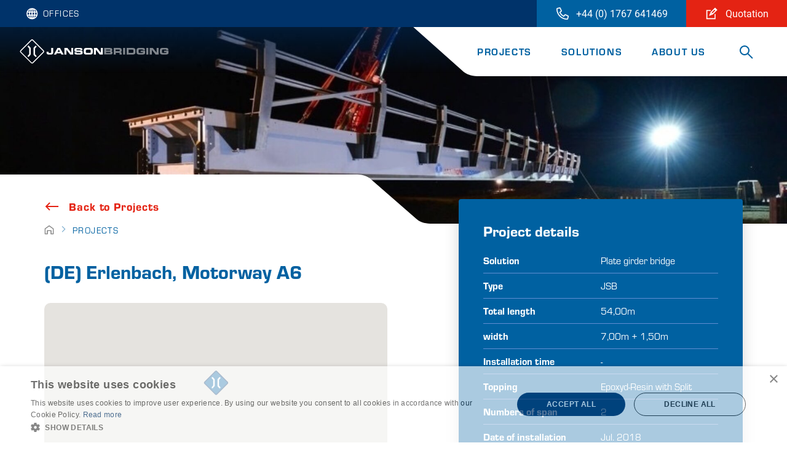

--- FILE ---
content_type: text/html; charset=UTF-8
request_url: https://www.jansonbridging.co.uk/en/projects/131/de-erlenbach-motorway-a6
body_size: 8196
content:
<!DOCTYPE html>
<html lang="en"  prefix="og: http://ogp.me/ns#">
<head>
        <base href="https://www.jansonbridging.co.uk">
    
    <meta charset="utf-8">
    <meta name="viewport" content="width=device-width, initial-scale=1.0, user-scalable=no">

    <title>(DE) Erlenbach, Motorway A6 - Janson Bridging</title>
    <meta name="description" content="">
    <meta property="og:title" content="(DE) Erlenbach, Motorway A6">
    <meta property="og:image" content="/images/content/projects/131/image_e9fc5cf82aimg_0028_07_normal.jpg">

    <link rel="apple-touch-icon" sizes="180x180" href="/images/favicon/apple-touch-icon.png">
    <link rel="icon" type="image/png" sizes="32x32" href="/images/favicon/favicon-32x32.png">
    <link rel="icon" type="image/png" sizes="16x16" href="/images/favicon/favicon-16x16.png">
    <link rel="manifest" href="/images/favicon/site.webmanifest">
    <link rel="mask-icon" href="/images/favicon/safari-pinned-tab.svg" color="#0061a1">
    <link rel="shortcut icon" href="/images/favicon/favicon.ico">
    <meta name="msapplication-TileColor" content="#0061a1">
    <meta name="msapplication-config" content="/images/favicon/browserconfig.xml">
    <meta name="theme-color" content="#ffffff">

        <link href="https://www.jansonbridging.co.uk/en/projects/131/de-erlenbach-motorway-a6" rel="canonical">

    <link rel="dns-prefetch" href="https://www.gstatic.com">
    <link rel="dns-prefetch" href="https://player.vimeo.com">
    <link rel="dns-prefetch" href="https://vod-progressive.akamaized.net">

    <link rel="stylesheet" type="text/css" href="https://www.jansonbridging.co.uk/css/main-c68ad30f76.min.css">


    
    <script src="https://www.google.com/recaptcha/api.js?onload=vueRecaptchaApiLoaded&render=explicit" async defer></script>
    <!-- Google Tag Manager -->
    <script>(function(w,d,s,l,i){w[l]=w[l]||[];w[l].push({'gtm.start':
                new Date().getTime(),event:'gtm.js'});var f=d.getElementsByTagName(s)[0],
            j=d.createElement(s),dl=l!='dataLayer'?'&l='+l:'';j.async=true;j.src=
            'https://www.googletagmanager.com/gtm.js?id='+i+dl;f.parentNode.insertBefore(j,f);
        })(window,document,'script','dataLayer','GTM-KDV5N4M');</script>
    <!-- End Google Tag Manager -->
    <script>
        //Als 1 of meerdere cookies geaccepteerd worden
        window.addEventListener('CookieScriptAccept', function(e) {
            // e.detail will include this data:
            // { categories: ['strict', 'functionality'] }

            document.location.reload();
        });
    </script>


    
    </head>
<body>
    <!-- Google Tag Manager (noscript) -->
    <noscript><iframe src="https://www.googletagmanager.com/ns.html?id=GTM-KDV5N4M"
                      height="0" width="0" style="display:none;visibility:hidden"></iframe></noscript>
    <!-- End Google Tag Manager (noscript) -->
    <script type="application/ld+json">
{
  "@context": "https://schema.org",
  "@type": "Organization",
  "name": "Janson Bridging | United Kingdom",
  "description":"Janson bridging is a leading provider of temporary modular bridges, pontoons, and ferries for both civil and military applications. We are experts in the field of bridge companies. Contact us today to learn more about our services!",
  "url": "https://www.jansonbridging.co.uk/en/home",
   "address": {
	"@type": "PostalAddress",
	"addressLocality": "Nottingham",
	"addressCountry": "NG15 0EA",
	"postalCode": "",
	"streetAddress": "Unit 5 Innovate Mews             "
	},
  "logo": "https://www.jansonbridging.co.uk/images/logo-white-v2.svg",
  "sameAs": ["https://www.facebook.com/Janson-Bridging-UK-Ltd-111043434845136/","https://twitter.com/Janson_UK","https://www.youtube.com/channel/UCx1rZJkbK-4UNr9oBT3F3iQ","https://www.linkedin.com/company/33233073","https://www.instagram.com/janson_bridging_uk_ltd/"]
}

</script>
    <div class="barba-bg"></div>

        <div id="barba-wrapper" class="barba-wrapper">
            <div class="barba-container">
                

                <div id="app" class="site normal">
                    <header-component inline-template >
    <header class="header">
        <div class="header__base-gradient"></div>
        <div class="header__gradient" :class="getClasses()"></div>
        <div class="header__bar">
                            <div class="topbar">
                    <div class="site-select col">
    <div @mousemove="handleEnter('site-select')" @mouseleave="handleLeave('')" class="site-select__trigger">
        <span class="site-select__label">Offices</span>
        <div class="site-select__sub">
            <div class="site-select__list--sub">
                            <div class="site-select__group">
                    <div><strong>Europe</strong></div>
                    <ul>
                                                    <li><a href="https://www.jansonbridging.nl"
                                   title="Netherlands">Netherlands</a></li>
                                                    <li><a href="https://www.jansonbridging.be"
                                   title="Belgium">Belgium</a></li>
                                                    <li><a href="https://www.jansonbridging.co.uk"
                                   title="United Kingdom">United Kingdom</a></li>
                                                    <li><a href="https://www.jansonbridging.de"
                                   title="Germany">Germany</a></li>
                                                    <li><a href="https://www.jansonbridging.fr"
                                   title="France">France</a></li>
                                                    <li><a href="https://www.jansonbridging.it"
                                   title="Italy">Italy</a></li>
                                                    <li><a href="https://www.jansonbridging.no"
                                   title="Norway">Norway</a></li>
                                                    <li><a href="https://www.jansonbridging.pl"
                                   title="Poland">Poland</a></li>
                                                    <li><a href="https://www.jansonbridging.se"
                                   title="Sweden">Sweden</a></li>
                                            </ul>
                </div>

            
                            <div class="site-select__group">
                    <div><strong>Global</strong></div>
                    <ul>
                        <li><a href="https://www.jansonbridginginternational.com/en/home"
                               title="Janson Bridging International">Janson Bridging International</a></li>
                    </ul>
                </div>
                        </div>
        </div>
    </div>
</div>
                    <language-select v-on:update="update" inline-template>
    <div class="language-select col-auto" :class="{'language-select--open': menuExpanded}" v-click-outside="closeMenu">
            </div>
</language-select>
                                            <a href="tel:+441767641469">
    <div class="cta-block col-auto">
        <div class="cta-block-call">
            <div class="cta-block__icon">
                <svg xmlns="http://www.w3.org/2000/svg" height="24" viewBox="0 0 24 24" width="24" class=""><path clip-rule="evenodd" d="M8.367 1.225A2.038 2.038 0 0 0 6.044.052l-4.468 1.03A2.03 2.03 0 0 0 0 3.063C0 14.638 9.381 24 20.937 24a2.03 2.03 0 0 0 1.98-1.574l1.031-4.469a2.044 2.044 0 0 0-1.174-2.326l-.008-.004-4.812-2.062a2.03 2.03 0 0 0-2.37.582l-1.626 1.985a14.95 14.95 0 0 1-6.094-6.095l1.983-1.622a2.029 2.029 0 0 0 .584-2.373L8.37 1.23zm-1.835.797l2.06 4.808a.03.03 0 0 1 .002.019c-.002.007-.005.01-.007.012l-.005.004L5.375 9.49l.331.705a16.925 16.925 0 0 0 8.095 8.095l.705.33 2.624-3.206c.012-.014.027-.015.036-.011l4.806 2.06a.05.05 0 0 1 .024.023.03.03 0 0 1 .003.022l-1.03 4.467a.032.032 0 0 1-.02.023.033.033 0 0 1-.012.002C10.485 22 2 13.531 2 3.063c0-.017.01-.028.023-.03L6.493 2a.032.032 0 0 1 .022.003c.01.005.014.012.017.018z" fill-rule="evenodd"/></svg>
            </div>
            <div class="cta-block__title">
                +44 (0) 1767 641469
            </div>
        </div>
    </div>
</a>
<a href="https://www.jansonbridging.co.uk/en/aboutus/contact">
    <div class="cta-block col-auto">
        <div class="cta-block-quotation">
            <div class="cta-block__icon">
                <svg xmlns="http://www.w3.org/2000/svg" width="24" height="24" viewBox="0 0 24 24" class=""><path fill-rule="evenodd" clip-rule="evenodd" d="M22.414 5L18 .586 9.148 9.438l-2.943 7.357 7.357-2.943L22.414 5zM17 4.414L18.586 6 13 11.586 11.414 10 17 4.414zm-6.635 7.366l.855.855-1.425.57.57-1.425zM1 5h8.467v2H3v14h14v-8.067h2V23H1V5z"/></svg>
            </div>
            <div class="cta-block__title">
                Quotation
            </div>
        </div>
    </div>
</a>
                                    </div>
                                        <div class="subbar">
                    <div class="subbar__logo">
                        <a href="https://www.jansonbridging.co.uk/en/home" >
                            <img
                                class="subbar__logo-image b-lazy"
                                src=[data-uri]
                                data-src="/images/logo-white-v2.svg"
                                alt="United Kingdom">
                        </a>
                    </div>

                    <div class="subbar__navigation" @mouseenter="handleEnter('navigation')" @mouseleave="handleLeave('')">
                        <div class="navigation">
                            <ul class="navigation__list" :class="{'navigation__list--hide': searching}">
            <li class="navigation__item ">
            <a href="https://www.jansonbridging.co.uk/en/projects" class="navigation__link">Projects</a>
                    </li>
            <li class="navigation__item  navigation__item--has-dropdown ">
            <a href="https://www.jansonbridging.co.uk/en/solutions" class="navigation__link">Solutions</a>
                            <div class="navigation__dropdown-wrapper">
                    <ul class="navigation__dropdown">
                        <li class="navigation__dropdown-item">
                            Solutions
                        </li>
                                                    <li class="navigation__dropdown-item text-link text-link--icon-right">
                                <a href="https://www.jansonbridging.co.uk/en/solutions/bridges" class="navigation__dropdown-link">
                                    Bridges <span class="navigation__dropdown-item--arrow"><svg xmlns="http://www.w3.org/2000/svg" height="24" viewBox="0 0 24 24" width="24" class=""><path clip-rule="evenodd" d="M18.586 11H1v2h17.586l-4.293 4.293 1.414 1.414L22.414 12l-6.707-6.707-1.414 1.414z" fill-rule="evenodd"/></svg></span>
                                </a>
                            </li>
                                                    <li class="navigation__dropdown-item text-link text-link--icon-right">
                                <a href="https://www.jansonbridging.co.uk/en/solutions/pontoons" class="navigation__dropdown-link">
                                    Pontoons <span class="navigation__dropdown-item--arrow"><svg xmlns="http://www.w3.org/2000/svg" height="24" viewBox="0 0 24 24" width="24" class=""><path clip-rule="evenodd" d="M18.586 11H1v2h17.586l-4.293 4.293 1.414 1.414L22.414 12l-6.707-6.707-1.414 1.414z" fill-rule="evenodd"/></svg></span>
                                </a>
                            </li>
                                                    <li class="navigation__dropdown-item text-link text-link--icon-right">
                                <a href="https://www.jansonbridging.co.uk/en/solutions/ferries-jfs" class="navigation__dropdown-link">
                                    Ferries <span class="navigation__dropdown-item--arrow"><svg xmlns="http://www.w3.org/2000/svg" height="24" viewBox="0 0 24 24" width="24" class=""><path clip-rule="evenodd" d="M18.586 11H1v2h17.586l-4.293 4.293 1.414 1.414L22.414 12l-6.707-6.707-1.414 1.414z" fill-rule="evenodd"/></svg></span>
                                </a>
                            </li>
                                                    <li class="navigation__dropdown-item text-link text-link--icon-right">
                                <a href="https://www.jansonbridging.co.uk/en/solutions/specials-jcs" class="navigation__dropdown-link">
                                    Specials <span class="navigation__dropdown-item--arrow"><svg xmlns="http://www.w3.org/2000/svg" height="24" viewBox="0 0 24 24" width="24" class=""><path clip-rule="evenodd" d="M18.586 11H1v2h17.586l-4.293 4.293 1.414 1.414L22.414 12l-6.707-6.707-1.414 1.414z" fill-rule="evenodd"/></svg></span>
                                </a>
                            </li>
                                                <li class="navigation__dropdown-item">
                            <a href="https://www.jansonbridging.co.uk/en/solutions" class="navigation__dropdown-link navigation__dropdown-link--special">All solutions</a>
                        </li>
                    </ul>
                </div>
                    </li>
            <li class="navigation__item  navigation__item--has-dropdown ">
            <a href="https://www.jansonbridging.co.uk/en/aboutus" class="navigation__link">About Us</a>
                            <div class="navigation__dropdown-wrapper">
                    <ul class="navigation__dropdown">
                        <li class="navigation__dropdown-item">
                            About Us
                        </li>
                                                    <li class="navigation__dropdown-item text-link text-link--icon-right">
                                <a href="https://www.jansonbridging.co.uk/en/aboutus/contact" class="navigation__dropdown-link">
                                    Contact <span class="navigation__dropdown-item--arrow"><svg xmlns="http://www.w3.org/2000/svg" height="24" viewBox="0 0 24 24" width="24" class=""><path clip-rule="evenodd" d="M18.586 11H1v2h17.586l-4.293 4.293 1.414 1.414L22.414 12l-6.707-6.707-1.414 1.414z" fill-rule="evenodd"/></svg></span>
                                </a>
                            </li>
                                                    <li class="navigation__dropdown-item text-link text-link--icon-right">
                                <a href="https://www.jansonbridging.co.uk/en/aboutus/downloads" class="navigation__dropdown-link">
                                    Downloads <span class="navigation__dropdown-item--arrow"><svg xmlns="http://www.w3.org/2000/svg" height="24" viewBox="0 0 24 24" width="24" class=""><path clip-rule="evenodd" d="M18.586 11H1v2h17.586l-4.293 4.293 1.414 1.414L22.414 12l-6.707-6.707-1.414 1.414z" fill-rule="evenodd"/></svg></span>
                                </a>
                            </li>
                                                    <li class="navigation__dropdown-item text-link text-link--icon-right">
                                <a href="https://www.jansonbridging.co.uk/en/aboutus/news" class="navigation__dropdown-link">
                                    News <span class="navigation__dropdown-item--arrow"><svg xmlns="http://www.w3.org/2000/svg" height="24" viewBox="0 0 24 24" width="24" class=""><path clip-rule="evenodd" d="M18.586 11H1v2h17.586l-4.293 4.293 1.414 1.414L22.414 12l-6.707-6.707-1.414 1.414z" fill-rule="evenodd"/></svg></span>
                                </a>
                            </li>
                                                    <li class="navigation__dropdown-item text-link text-link--icon-right">
                                <a href="https://www.jansonbridging.co.uk/en/aboutus/engineering" class="navigation__dropdown-link">
                                    Engineering <span class="navigation__dropdown-item--arrow"><svg xmlns="http://www.w3.org/2000/svg" height="24" viewBox="0 0 24 24" width="24" class=""><path clip-rule="evenodd" d="M18.586 11H1v2h17.586l-4.293 4.293 1.414 1.414L22.414 12l-6.707-6.707-1.414 1.414z" fill-rule="evenodd"/></svg></span>
                                </a>
                            </li>
                                                    <li class="navigation__dropdown-item text-link text-link--icon-right">
                                <a href="https://www.jansonbridging.co.uk/en/aboutus/sdr" class="navigation__dropdown-link">
                                    SDR <span class="navigation__dropdown-item--arrow"><svg xmlns="http://www.w3.org/2000/svg" height="24" viewBox="0 0 24 24" width="24" class=""><path clip-rule="evenodd" d="M18.586 11H1v2h17.586l-4.293 4.293 1.414 1.414L22.414 12l-6.707-6.707-1.414 1.414z" fill-rule="evenodd"/></svg></span>
                                </a>
                            </li>
                                                    <li class="navigation__dropdown-item text-link text-link--icon-right">
                                <a href="https://www.jansonbridging.co.uk/en/aboutus/worldwide" class="navigation__dropdown-link">
                                    Worldwide <span class="navigation__dropdown-item--arrow"><svg xmlns="http://www.w3.org/2000/svg" height="24" viewBox="0 0 24 24" width="24" class=""><path clip-rule="evenodd" d="M18.586 11H1v2h17.586l-4.293 4.293 1.414 1.414L22.414 12l-6.707-6.707-1.414 1.414z" fill-rule="evenodd"/></svg></span>
                                </a>
                            </li>
                                                    <li class="navigation__dropdown-item text-link text-link--icon-right">
                                <a href="https://www.jansonbridging.co.uk/en/aboutus/branches" class="navigation__dropdown-link">
                                    Branches <span class="navigation__dropdown-item--arrow"><svg xmlns="http://www.w3.org/2000/svg" height="24" viewBox="0 0 24 24" width="24" class=""><path clip-rule="evenodd" d="M18.586 11H1v2h17.586l-4.293 4.293 1.414 1.414L22.414 12l-6.707-6.707-1.414 1.414z" fill-rule="evenodd"/></svg></span>
                                </a>
                            </li>
                                                    <li class="navigation__dropdown-item text-link text-link--icon-right">
                                <a href="https://www.jansonbridging.co.uk/en/aboutus/team" class="navigation__dropdown-link">
                                    Team <span class="navigation__dropdown-item--arrow"><svg xmlns="http://www.w3.org/2000/svg" height="24" viewBox="0 0 24 24" width="24" class=""><path clip-rule="evenodd" d="M18.586 11H1v2h17.586l-4.293 4.293 1.414 1.414L22.414 12l-6.707-6.707-1.414 1.414z" fill-rule="evenodd"/></svg></span>
                                </a>
                            </li>
                                                    <li class="navigation__dropdown-item text-link text-link--icon-right">
                                <a href="https://www.jansonbridging.co.uk/en/aboutus/vacancies" class="navigation__dropdown-link">
                                    Vacancies <span class="navigation__dropdown-item--arrow"><svg xmlns="http://www.w3.org/2000/svg" height="24" viewBox="0 0 24 24" width="24" class=""><path clip-rule="evenodd" d="M18.586 11H1v2h17.586l-4.293 4.293 1.414 1.414L22.414 12l-6.707-6.707-1.414 1.414z" fill-rule="evenodd"/></svg></span>
                                </a>
                            </li>
                                                    <li class="navigation__dropdown-item text-link text-link--icon-right">
                                <a href="https://www.jansonbridging.co.uk/en/temporary-bridge-hire" class="navigation__dropdown-link">
                                    Temporary Bridge Hire <span class="navigation__dropdown-item--arrow"><svg xmlns="http://www.w3.org/2000/svg" height="24" viewBox="0 0 24 24" width="24" class=""><path clip-rule="evenodd" d="M18.586 11H1v2h17.586l-4.293 4.293 1.414 1.414L22.414 12l-6.707-6.707-1.414 1.414z" fill-rule="evenodd"/></svg></span>
                                </a>
                            </li>
                                                    <li class="navigation__dropdown-item text-link text-link--icon-right">
                                <a href="https://www.jansonbridging.co.uk/en/aboutus/modularbridgeconstruction" class="navigation__dropdown-link">
                                    Modular Bridge Construction <span class="navigation__dropdown-item--arrow"><svg xmlns="http://www.w3.org/2000/svg" height="24" viewBox="0 0 24 24" width="24" class=""><path clip-rule="evenodd" d="M18.586 11H1v2h17.586l-4.293 4.293 1.414 1.414L22.414 12l-6.707-6.707-1.414 1.414z" fill-rule="evenodd"/></svg></span>
                                </a>
                            </li>
                                                    <li class="navigation__dropdown-item text-link text-link--icon-right">
                                <a href="https://www.jansonbridging.co.uk/en/aboutus/bridge-installation-services" class="navigation__dropdown-link">
                                    Bridge Installation services <span class="navigation__dropdown-item--arrow"><svg xmlns="http://www.w3.org/2000/svg" height="24" viewBox="0 0 24 24" width="24" class=""><path clip-rule="evenodd" d="M18.586 11H1v2h17.586l-4.293 4.293 1.414 1.414L22.414 12l-6.707-6.707-1.414 1.414z" fill-rule="evenodd"/></svg></span>
                                </a>
                            </li>
                                                <li class="navigation__dropdown-item">
                            <a href="https://www.jansonbridging.co.uk/en/aboutus" class="navigation__dropdown-link navigation__dropdown-link--special">About Us</a>
                        </li>
                    </ul>
                </div>
                    </li>
    </ul>
                            <div class="navigation_search__box" :class="{'navigation_search__box--show': searching}">
    <form method="get" action="https://www.jansonbridging.co.uk/en/search" class="navigation_search__form">
        <input title="Search" name="keyword" type="text" class="navigation_search__input" placeholder="Search" />
        <button class="navigation_search__button navigation_search__button--inline">
            <svg xmlns="http://www.w3.org/2000/svg" height="24" viewBox="0 0 24 24" width="24" class=""><path clip-rule="evenodd" d="M15 9A6 6 0 1 1 3 9a6 6 0 0 1 12 0zm-1.094 6.32a8 8 0 1 1 1.414-1.414l7.347 7.347-1.414 1.414z" fill-rule="evenodd"/></svg>
        </button>
    </form>
</div>
<button :class="{'navigation_search__button--searching': searching, 'navigation_search__button--not-searching': !searching}" class="navigation_search__button" @click="toggleSearch()">
    <span class="search" ><svg xmlns="http://www.w3.org/2000/svg" height="24" viewBox="0 0 24 24" width="24" class=""><path clip-rule="evenodd" d="M15 9A6 6 0 1 1 3 9a6 6 0 0 1 12 0zm-1.094 6.32a8 8 0 1 1 1.414-1.414l7.347 7.347-1.414 1.414z" fill-rule="evenodd"/></svg></span>
    <span class="close" ><svg xmlns="http://www.w3.org/2000/svg" fill="none" height="24" viewBox="0 0 24 24" width="24" class=""><path clip-rule="evenodd" d="M20.042 4.707l-7.071 7.071 7.07 7.071-1.414 1.414-7.07-7.07-7.072 7.07-1.414-1.414 7.071-7.07-7.07-7.072 1.413-1.414 7.071 7.07 7.071-7.07z" fill="#0061a1" fill-rule="evenodd"/></svg></span>
</button>
                        </div>
                    </div>

                    <div class="subbar__mobile">
                        <button class="hamburger hamburger--squeeze" type="button" @click="menuExpand = !menuExpand" :class="{'is-active': menuExpand}">
                            <span class="hamburger-box">
                                <span class="hamburger-inner"></span>
                            </span>
                        </button>

                        <div class="navigation_mob" :class="{'navigation_mob--active': menuExpand}" ref="scrollLock" >
                            <ul class="navigation__list" :class="{'navigation__list--hide': searching}">
            <li class="navigation__item ">
            <a href="https://www.jansonbridging.co.uk/en/projects" class="navigation__link">Projects</a>
                    </li>
            <li class="navigation__item  navigation__item--has-dropdown ">
            <a href="https://www.jansonbridging.co.uk/en/solutions" class="navigation__link">Solutions</a>
                            <div class="navigation__dropdown-wrapper">
                    <ul class="navigation__dropdown">
                        <li class="navigation__dropdown-item">
                            Solutions
                        </li>
                                                    <li class="navigation__dropdown-item text-link text-link--icon-right">
                                <a href="https://www.jansonbridging.co.uk/en/solutions/bridges" class="navigation__dropdown-link">
                                    Bridges <span class="navigation__dropdown-item--arrow"><svg xmlns="http://www.w3.org/2000/svg" height="24" viewBox="0 0 24 24" width="24" class=""><path clip-rule="evenodd" d="M18.586 11H1v2h17.586l-4.293 4.293 1.414 1.414L22.414 12l-6.707-6.707-1.414 1.414z" fill-rule="evenodd"/></svg></span>
                                </a>
                            </li>
                                                    <li class="navigation__dropdown-item text-link text-link--icon-right">
                                <a href="https://www.jansonbridging.co.uk/en/solutions/pontoons" class="navigation__dropdown-link">
                                    Pontoons <span class="navigation__dropdown-item--arrow"><svg xmlns="http://www.w3.org/2000/svg" height="24" viewBox="0 0 24 24" width="24" class=""><path clip-rule="evenodd" d="M18.586 11H1v2h17.586l-4.293 4.293 1.414 1.414L22.414 12l-6.707-6.707-1.414 1.414z" fill-rule="evenodd"/></svg></span>
                                </a>
                            </li>
                                                    <li class="navigation__dropdown-item text-link text-link--icon-right">
                                <a href="https://www.jansonbridging.co.uk/en/solutions/ferries-jfs" class="navigation__dropdown-link">
                                    Ferries <span class="navigation__dropdown-item--arrow"><svg xmlns="http://www.w3.org/2000/svg" height="24" viewBox="0 0 24 24" width="24" class=""><path clip-rule="evenodd" d="M18.586 11H1v2h17.586l-4.293 4.293 1.414 1.414L22.414 12l-6.707-6.707-1.414 1.414z" fill-rule="evenodd"/></svg></span>
                                </a>
                            </li>
                                                    <li class="navigation__dropdown-item text-link text-link--icon-right">
                                <a href="https://www.jansonbridging.co.uk/en/solutions/specials-jcs" class="navigation__dropdown-link">
                                    Specials <span class="navigation__dropdown-item--arrow"><svg xmlns="http://www.w3.org/2000/svg" height="24" viewBox="0 0 24 24" width="24" class=""><path clip-rule="evenodd" d="M18.586 11H1v2h17.586l-4.293 4.293 1.414 1.414L22.414 12l-6.707-6.707-1.414 1.414z" fill-rule="evenodd"/></svg></span>
                                </a>
                            </li>
                                                <li class="navigation__dropdown-item">
                            <a href="https://www.jansonbridging.co.uk/en/solutions" class="navigation__dropdown-link navigation__dropdown-link--special">All solutions</a>
                        </li>
                    </ul>
                </div>
                    </li>
            <li class="navigation__item  navigation__item--has-dropdown ">
            <a href="https://www.jansonbridging.co.uk/en/aboutus" class="navigation__link">About Us</a>
                            <div class="navigation__dropdown-wrapper">
                    <ul class="navigation__dropdown">
                        <li class="navigation__dropdown-item">
                            About Us
                        </li>
                                                    <li class="navigation__dropdown-item text-link text-link--icon-right">
                                <a href="https://www.jansonbridging.co.uk/en/aboutus/contact" class="navigation__dropdown-link">
                                    Contact <span class="navigation__dropdown-item--arrow"><svg xmlns="http://www.w3.org/2000/svg" height="24" viewBox="0 0 24 24" width="24" class=""><path clip-rule="evenodd" d="M18.586 11H1v2h17.586l-4.293 4.293 1.414 1.414L22.414 12l-6.707-6.707-1.414 1.414z" fill-rule="evenodd"/></svg></span>
                                </a>
                            </li>
                                                    <li class="navigation__dropdown-item text-link text-link--icon-right">
                                <a href="https://www.jansonbridging.co.uk/en/aboutus/downloads" class="navigation__dropdown-link">
                                    Downloads <span class="navigation__dropdown-item--arrow"><svg xmlns="http://www.w3.org/2000/svg" height="24" viewBox="0 0 24 24" width="24" class=""><path clip-rule="evenodd" d="M18.586 11H1v2h17.586l-4.293 4.293 1.414 1.414L22.414 12l-6.707-6.707-1.414 1.414z" fill-rule="evenodd"/></svg></span>
                                </a>
                            </li>
                                                    <li class="navigation__dropdown-item text-link text-link--icon-right">
                                <a href="https://www.jansonbridging.co.uk/en/aboutus/news" class="navigation__dropdown-link">
                                    News <span class="navigation__dropdown-item--arrow"><svg xmlns="http://www.w3.org/2000/svg" height="24" viewBox="0 0 24 24" width="24" class=""><path clip-rule="evenodd" d="M18.586 11H1v2h17.586l-4.293 4.293 1.414 1.414L22.414 12l-6.707-6.707-1.414 1.414z" fill-rule="evenodd"/></svg></span>
                                </a>
                            </li>
                                                    <li class="navigation__dropdown-item text-link text-link--icon-right">
                                <a href="https://www.jansonbridging.co.uk/en/aboutus/engineering" class="navigation__dropdown-link">
                                    Engineering <span class="navigation__dropdown-item--arrow"><svg xmlns="http://www.w3.org/2000/svg" height="24" viewBox="0 0 24 24" width="24" class=""><path clip-rule="evenodd" d="M18.586 11H1v2h17.586l-4.293 4.293 1.414 1.414L22.414 12l-6.707-6.707-1.414 1.414z" fill-rule="evenodd"/></svg></span>
                                </a>
                            </li>
                                                    <li class="navigation__dropdown-item text-link text-link--icon-right">
                                <a href="https://www.jansonbridging.co.uk/en/aboutus/sdr" class="navigation__dropdown-link">
                                    SDR <span class="navigation__dropdown-item--arrow"><svg xmlns="http://www.w3.org/2000/svg" height="24" viewBox="0 0 24 24" width="24" class=""><path clip-rule="evenodd" d="M18.586 11H1v2h17.586l-4.293 4.293 1.414 1.414L22.414 12l-6.707-6.707-1.414 1.414z" fill-rule="evenodd"/></svg></span>
                                </a>
                            </li>
                                                    <li class="navigation__dropdown-item text-link text-link--icon-right">
                                <a href="https://www.jansonbridging.co.uk/en/aboutus/worldwide" class="navigation__dropdown-link">
                                    Worldwide <span class="navigation__dropdown-item--arrow"><svg xmlns="http://www.w3.org/2000/svg" height="24" viewBox="0 0 24 24" width="24" class=""><path clip-rule="evenodd" d="M18.586 11H1v2h17.586l-4.293 4.293 1.414 1.414L22.414 12l-6.707-6.707-1.414 1.414z" fill-rule="evenodd"/></svg></span>
                                </a>
                            </li>
                                                    <li class="navigation__dropdown-item text-link text-link--icon-right">
                                <a href="https://www.jansonbridging.co.uk/en/aboutus/branches" class="navigation__dropdown-link">
                                    Branches <span class="navigation__dropdown-item--arrow"><svg xmlns="http://www.w3.org/2000/svg" height="24" viewBox="0 0 24 24" width="24" class=""><path clip-rule="evenodd" d="M18.586 11H1v2h17.586l-4.293 4.293 1.414 1.414L22.414 12l-6.707-6.707-1.414 1.414z" fill-rule="evenodd"/></svg></span>
                                </a>
                            </li>
                                                    <li class="navigation__dropdown-item text-link text-link--icon-right">
                                <a href="https://www.jansonbridging.co.uk/en/aboutus/team" class="navigation__dropdown-link">
                                    Team <span class="navigation__dropdown-item--arrow"><svg xmlns="http://www.w3.org/2000/svg" height="24" viewBox="0 0 24 24" width="24" class=""><path clip-rule="evenodd" d="M18.586 11H1v2h17.586l-4.293 4.293 1.414 1.414L22.414 12l-6.707-6.707-1.414 1.414z" fill-rule="evenodd"/></svg></span>
                                </a>
                            </li>
                                                    <li class="navigation__dropdown-item text-link text-link--icon-right">
                                <a href="https://www.jansonbridging.co.uk/en/aboutus/vacancies" class="navigation__dropdown-link">
                                    Vacancies <span class="navigation__dropdown-item--arrow"><svg xmlns="http://www.w3.org/2000/svg" height="24" viewBox="0 0 24 24" width="24" class=""><path clip-rule="evenodd" d="M18.586 11H1v2h17.586l-4.293 4.293 1.414 1.414L22.414 12l-6.707-6.707-1.414 1.414z" fill-rule="evenodd"/></svg></span>
                                </a>
                            </li>
                                                    <li class="navigation__dropdown-item text-link text-link--icon-right">
                                <a href="https://www.jansonbridging.co.uk/en/temporary-bridge-hire" class="navigation__dropdown-link">
                                    Temporary Bridge Hire <span class="navigation__dropdown-item--arrow"><svg xmlns="http://www.w3.org/2000/svg" height="24" viewBox="0 0 24 24" width="24" class=""><path clip-rule="evenodd" d="M18.586 11H1v2h17.586l-4.293 4.293 1.414 1.414L22.414 12l-6.707-6.707-1.414 1.414z" fill-rule="evenodd"/></svg></span>
                                </a>
                            </li>
                                                    <li class="navigation__dropdown-item text-link text-link--icon-right">
                                <a href="https://www.jansonbridging.co.uk/en/aboutus/modularbridgeconstruction" class="navigation__dropdown-link">
                                    Modular Bridge Construction <span class="navigation__dropdown-item--arrow"><svg xmlns="http://www.w3.org/2000/svg" height="24" viewBox="0 0 24 24" width="24" class=""><path clip-rule="evenodd" d="M18.586 11H1v2h17.586l-4.293 4.293 1.414 1.414L22.414 12l-6.707-6.707-1.414 1.414z" fill-rule="evenodd"/></svg></span>
                                </a>
                            </li>
                                                    <li class="navigation__dropdown-item text-link text-link--icon-right">
                                <a href="https://www.jansonbridging.co.uk/en/aboutus/bridge-installation-services" class="navigation__dropdown-link">
                                    Bridge Installation services <span class="navigation__dropdown-item--arrow"><svg xmlns="http://www.w3.org/2000/svg" height="24" viewBox="0 0 24 24" width="24" class=""><path clip-rule="evenodd" d="M18.586 11H1v2h17.586l-4.293 4.293 1.414 1.414L22.414 12l-6.707-6.707-1.414 1.414z" fill-rule="evenodd"/></svg></span>
                                </a>
                            </li>
                                                <li class="navigation__dropdown-item">
                            <a href="https://www.jansonbridging.co.uk/en/aboutus" class="navigation__dropdown-link navigation__dropdown-link--special">About Us</a>
                        </li>
                    </ul>
                </div>
                    </li>
    </ul>
                            <form method="get" action="https://www.jansonbridging.co.uk/en/search" class="navigation_search__form">
                                <input title="Search" name="keyword" type="text" class="navigation_search__input" placeholder="Search" />
                                <button class="navigation_search__button navigation_search__button--inline">
                                    <svg xmlns="http://www.w3.org/2000/svg" height="24" viewBox="0 0 24 24" width="24" class=""><path clip-rule="evenodd" d="M15 9A6 6 0 1 1 3 9a6 6 0 0 1 12 0zm-1.094 6.32a8 8 0 1 1 1.414-1.414l7.347 7.347-1.414 1.414z" fill-rule="evenodd"/></svg>
                                </button>
                            </form>
                        </div>
                    </div>






















                </div>
                    </div>
    </header>
</header-component>

                    <div class="main">
                        <div class="main__inner">
                            
    
    <div class="page-header">
        <div class="fetchimage-wrapper">
    
                <div class="hero__bg hero__bg--medium page-header__img  b-lazy fetchimage-webkey" data-src="/images/content/page6418/764de573cfjanson_bridging_jsb_erlenbach.jpg">
    </div>
    </div>
        <div class="shape shape--white shape--small shape--flip-y page-header__shape">
            <div class="shape__inner">
                <svg xmlns="http://www.w3.org/2000/svg" fill="#e42313" viewBox="0 0 1440 160" class=""><path d="M0 0h839c-17.778 0-35.556 5.926-47.407 17.778L649.37 142.222C637.519 154.074 619.741 160 601.963 160H0z"/></svg>
            </div>
        </div>
    </div>

    <div class="section section--white section--no-padding">
        <div class="container">
            
            <div class="row">
                <div class="col">
                    <div class="back-button">
                        <a class="text-link text-link--back" href="https://www.jansonbridging.co.uk/en/projects" title="Back to Projects"><svg xmlns="http://www.w3.org/2000/svg" height="24" viewBox="0 0 24 24" width="24" class=""><path clip-rule="evenodd" d="M9.707 6.707L8.293 5.293 1.586 12l6.707 6.707 1.414-1.414L5.414 13H23v-2H5.414z" fill-rule="evenodd"/></svg> Back to Projects</a>
                    </div>
                </div>
            </div>

            <div class="row">
                <div class="col-24 col-md-12">
                    <div class="row">
                        <div class="col-24">
                            <nav aria-label="breadcrumb">
    <ul class="breadcrumb">
                            <li class="breadcrumb__item  breadcrumb__item--uppercase">
                                    <a href="https://www.jansonbridging.co.uk/en/home" title="Home"><svg xmlns="http://www.w3.org/2000/svg" width="24" height="24" viewBox="0 0 24 24" fill="none" class=""><path fill-rule="evenodd" clip-rule="evenodd" d="M17.5 13v8H21V10.018l-9-6.545-9 6.545V21h3.5v-8h11zm-9 10H1V9l11-8 11 8v14h-7.5v-8h-7v8z" fill="#000"/></svg></a>
                            </li>
                    <li class="breadcrumb__item  breadcrumb__item--uppercase">
                                    <a href="https://www.jansonbridging.co.uk/en/projects" title="Projects">Projects</a>
                            </li>
            </ul>
</nav>
                        </div>
                    </div>

                    <div class="row">
                        <div class="col-24">
                            <h1 class="project__title page__title page__title--primary">(DE) Erlenbach, Motorway A6</h1>
                        </div>
                    </div>

                    <div class="row">
                        <div class="col-24">
                            
                                                    </div>
                    </div>

                    <gmap-map :center="{lat:49.204963, lng:9.651046}" :zoom="15" class="project-map__container">
                        <gmap-marker :position="{lat:49.204963, lng:9.651046}" :icon="{&quot;url&quot;:&quot;https:\/\/www.jansonbridging.co.uk\/images\/brand\/Emblem.svg&quot;,&quot;size&quot;:{&quot;width&quot;:40,&quot;height&quot;:40}}"/>
                    </gmap-map>

                    
                    <div class="sharer">
    <div class="d-flex sharer__wrapper">
        <h5 class="sharer__label">Share on:</h5>
        <div>
            <button
                class="button button--primary button--icon sharer__button"
                data-sharer="facebook"
                
                data-url="https://www.jansonbridging.co.uk/en/projects/131/de-erlenbach-motorway-a6"><svg xmlns="http://www.w3.org/2000/svg" height="16" viewBox="0 0 16 16" width="16" class=""><path d="M11.723 9l.444-2.896H9.39V4.225c0-.792.388-1.564 1.633-1.564h1.263V.196S11.138 0 10.043 0C7.754 0 6.259 1.387 6.259 3.897v2.207H3.715V9H6.26v7h3.13V9z"/></svg></button>

            <button
                class="button button--primary button--icon sharer__button"
                data-sharer="linkedin"
                data-url="https://www.jansonbridging.co.uk/en/projects/131/de-erlenbach-motorway-a6"><svg xmlns="http://www.w3.org/2000/svg" height="16" viewBox="0 0 16 16" width="16" class=""><path d="M4.134 15H1.23V5.653h2.903zM2.68 4.378C1.753 4.378 1 3.61 1 2.681a1.68 1.68 0 0 1 3.362 0c0 .928-.753 1.697-1.681 1.697zM14.997 15H12.1v-4.55c0-1.084-.022-2.475-1.51-2.475-1.508 0-1.74 1.178-1.74 2.397V15h-2.9V5.653h2.785v1.275h.04c.388-.734 1.334-1.51 2.747-1.51C14.46 5.419 15 7.354 15 9.867V15z"/></svg></button>

            <button
                class="button button--primary button--icon sharer__button"
                data-sharer="twitter"
                data-title="(DE) Erlenbach, Motorway A6"
                
                data-url="https://www.jansonbridging.co.uk/en/projects/131/de-erlenbach-motorway-a6"><svg xmlns="http://www.w3.org/2000/svg" height="16" viewBox="0 0 16 16" width="16" class=""><path d="M14.355 4.741c.01.142.01.284.01.427 0 4.335-3.299 9.33-9.33 9.33A9.266 9.266 0 0 1 0 13.024c.264.03.518.041.792.041a6.567 6.567 0 0 0 4.07-1.401A3.285 3.285 0 0 1 1.797 9.39c.203.03.406.05.62.05.294 0 .588-.04.862-.111A3.28 3.28 0 0 1 .65 6.112v-.04c.437.243.945.395 1.483.415A3.277 3.277 0 0 1 .67 3.757c0-.61.162-1.168.447-1.655a9.32 9.32 0 0 0 6.761 3.431 3.702 3.702 0 0 1-.081-.751 3.278 3.278 0 0 1 3.28-3.28 3.27 3.27 0 0 1 2.395 1.036 6.457 6.457 0 0 0 2.081-.792 3.27 3.27 0 0 1-1.441 1.807c.66-.07 1.3-.253 1.888-.507a7.048 7.048 0 0 1-1.645 1.695z"/></svg></button>
        </div>
    </div>
</div>
                </div>
                <div class="col-24 col-md-10 offset-md-2">
                    
                                            <div class="specification-card__container">
                            
                            <div class="specification-card  specification-card--has-image ">
    <h4 class="specification-card__title">Project details</h4>
                        <div class="row specification-card__row">
                <div class="specification-card__property col col-24 col-sm-12">Solution</div>
                <div class="specification-card__value col col-24 col-sm-12">Plate girder bridge</div>
            </div>
                    <div class="row specification-card__row">
                <div class="specification-card__property col col-24 col-sm-12">Type</div>
                <div class="specification-card__value col col-24 col-sm-12">JSB</div>
            </div>
                    <div class="row specification-card__row">
                <div class="specification-card__property col col-24 col-sm-12">Total length</div>
                <div class="specification-card__value col col-24 col-sm-12">54,00m</div>
            </div>
                    <div class="row specification-card__row">
                <div class="specification-card__property col col-24 col-sm-12">width</div>
                <div class="specification-card__value col col-24 col-sm-12">7,00m + 1,50m</div>
            </div>
                    <div class="row specification-card__row">
                <div class="specification-card__property col col-24 col-sm-12">Installation time</div>
                <div class="specification-card__value col col-24 col-sm-12">-</div>
            </div>
                    <div class="row specification-card__row">
                <div class="specification-card__property col col-24 col-sm-12">Topping</div>
                <div class="specification-card__value col col-24 col-sm-12">Epoxyd-Resin with Split</div>
            </div>
                    <div class="row specification-card__row">
                <div class="specification-card__property col col-24 col-sm-12">Numbers of span</div>
                <div class="specification-card__value col col-24 col-sm-12">2</div>
            </div>
                    <div class="row specification-card__row">
                <div class="specification-card__property col col-24 col-sm-12">Date of installation</div>
                <div class="specification-card__value col col-24 col-sm-12">Jul. 2018</div>
            </div>
                    <div class="row specification-card__row">
                <div class="specification-card__property col col-24 col-sm-12">Rental period</div>
                <div class="specification-card__value col col-24 col-sm-12">-</div>
            </div>
                    <div class="row specification-card__row">
                <div class="specification-card__property col col-24 col-sm-12">Tare weight</div>
                <div class="specification-card__value col col-24 col-sm-12">170 to.</div>
            </div>
            </div>

                                                            <img class="specification-card__image b-lazy"
                                     src=[data-uri]
                                     data-src="/images/content/products/419/image_358c3d1ccfjanson_bridging_jsb_200_normal.png"
                                     alt="Plate girder bridge">
                                                    </div>
                                    </div>
            </div>
        </div>
    </div>

            <section class="slider-wrapper">
            
            <slider-component :options="{ setGallerySize: false}" :images="[&quot;\/images\/content\/projects\/131\/fotos_img_0020_04_large.jpg&quot;,&quot;\/images\/content\/projects\/131\/fotos_img_0024_07_large.jpg&quot;,&quot;\/images\/content\/projects\/131\/fotos_img_0028_07_large.jpg&quot;,&quot;\/images\/content\/projects\/131\/fotos_img_0029_03_large.jpg&quot;,&quot;\/images\/content\/projects\/131\/fotos_img_0018_06_large.jpg&quot;,&quot;\/images\/content\/projects\/131\/fotos_img_0047_02_large.jpg&quot;]" inline-template>
        <div>
            <div class="shape shape--white shape--text slider__shape">
                <div class="shape__inner">
                    <svg xmlns="http://www.w3.org/2000/svg" fill="#e42313" viewBox="0 0 1440 160" class=""><path d="M0 0h839c-17.778 0-35.556 5.926-47.407 17.778L649.37 142.222C637.519 154.074 619.741 160 601.963 160H0z"/></svg>
                </div>
            </div>
            <div ref="slider" class="slider ">
                <div class="slider__image " v-for="image in images"
                     :style="{backgroundImage: 'url(\'' + image + '\')'}"></div>
            </div>
            <div class="container slider__buttons">
                <button data-aos="fade-up" class="slider__button button button--icon button--secondary" type="button" @click="previous()"
                        :disabled="!previousAvailable"><svg xmlns="http://www.w3.org/2000/svg" height="24" viewBox="0 0 24 24" width="24" class=""><path clip-rule="evenodd" d="M8.414 11.778l7.071-7.07-1.414-1.415-8.485 8.485 8.485 8.486 1.414-1.415z" fill-rule="evenodd"/></svg></button>
                <button data-aos="fade-up" data-aos-delay="300" class="slider__button button button--icon button--secondary" type="button" @click="next()"
                        :disabled="!nextAvailable"><svg xmlns="http://www.w3.org/2000/svg" height="24" viewBox="0 0 24 24" width="24" class=""><path clip-rule="evenodd" d="M15.142 11.778l-7.07 7.071 1.413 1.414 8.486-8.485-8.486-8.485-1.414 1.414z" fill-rule="evenodd"/></svg></button>
            </div>
        </div>
    </slider-component>
        </section>
    
    


    <div class="footer-cta">
        <div class="shape shape--white shape--small shape--dark-blue shape--flip footer-cta__shape-top">
            <div class="shape__inner">
                <svg xmlns="http://www.w3.org/2000/svg" fill="#e42313" viewBox="0 0 1440 160" class=""><path d="M0 0h839c-17.778 0-35.556 5.926-47.407 17.778L649.37 142.222C637.519 154.074 619.741 160 601.963 160H0z"/></svg>
            </div>
        </div>
        <div class="container">
            <div class="row">
                <div class="col-24 col-md-9 offset-md-15">
                    <div class="footer-cta__content">
    <div data-aos="fade-left">
        <h2 class="h3">What is the solution for your problem?</h2>
        <p>Tell us what is challenging you and we’ll contact you ASAP to work out the best solution for your project.</p>
    </div>
            <div class="footer-cta__buttons" data-aos="fade-left" data-aos-delay="200">
            <a class="button button--icon-left button--secondary footer-cta__button" href="https://www.jansonbridging.co.uk/en/aboutus/contact"
               title="Get in contact"><svg xmlns="http://www.w3.org/2000/svg" height="24" viewBox="0 0 24 24" width="24" class=""><path clip-rule="evenodd" d="M18.586 11H1v2h17.586l-4.293 4.293 1.414 1.414L22.414 12l-6.707-6.707-1.414 1.414z" fill-rule="evenodd"/></svg>Get in contact</a>
        </div>
    </div>
                </div>
            </div>
        </div>
        <div class="shape shape--white shape--small shape--dark-blue shape--flip-x footer-cta__shape-bottom">
            <div class="shape__inner">
                <svg xmlns="http://www.w3.org/2000/svg" fill="#e42313" viewBox="0 0 1440 160" class=""><path d="M0 0h839c-17.778 0-35.556 5.926-47.407 17.778L649.37 142.222C637.519 154.074 619.741 160 601.963 160H0z"/></svg>
            </div>
        </div>
    </div>

    <div class="section section--white">
            </div>

                        </div>
                    </div>

                                            <footer class="footer">
    <div class="footer__bottom">
        <div class="container">
            <div class="row justify-content-md-between">
                <div class="col-24 col-sm-8">
                    <div id="footer-text1" class="rich-text-area"><p><strong>Most viewed</strong></p>
<p><a href="https://www.jansonbridging.co.uk/en/aboutus/worldwide">Janson Bridging worldwide</a><br /><a href="https://www.jansonbridging.co.uk/en/aboutus/news">News</a><br /><a href="https://www.jansonbridging.co.uk/en/aboutus">About us</a><br /><a href="https://www.jansonbridging.co.uk/en/aboutus/contact">Contact</a><br /><br /></p></div>
                </div>
                <div class="col-24 col-sm-8">
                    <div id="footer-text2" class="rich-text-area"><p><strong>Top solutions</strong></p>
<p><a href="https://www.jansonbridging.co.uk/en/solutions/bridges/plate-girder-bridge-jsb">Plate girder bridge (JSB)</a><br /><a href="https://www.jansonbridging.co.uk/en/solutions/bridges/panel-bridge-jpb-t">Panel bridge (JPB)</a><br /><a href="https://www.jansonbridging.co.uk/en/solutions/bridges/pedestrian-bridge-jpb-p">Pedestrian bridge (JPB)</a><br /><a href="https://www.jansonbridging.co.uk/en/solutions/bridges">All bridge solutions</a></p></div>
                </div>
                <div class="col-24 col-sm-8">
                    <div id="footer-text3" class="rich-text-area"><p><strong>Extra</strong></p>
<p><a href="https://www.jansonbridging.co.uk/en/hiddenpages/generaltermsconditions">Terms and Conditions</a><br /><a href="https://www.jansonbridging.co.uk/en/privacypolicy">Privacy Policy</a><br /><a href="https://www.jansonbridging.co.uk/en/sitemap">Sitemap</a><br /><a href="https://www.jansonbridging.co.uk/download?docID=0b1a4b9bd27051d1e7c499e350b3d8ea1ad17524" target="_blank">Modern Slavery Policy</a><br /><br /></p></div>
                </div>
            </div>
            <div class="row justify-content-md-between footer__brand-links">
                <div class="col-24 col-sm-8">
                                                                        <a class="button button--icon button--primary" href="https://www.linkedin.com/company/33233073" class="no-barba"
                               target="_blank"><svg xmlns="http://www.w3.org/2000/svg" height="16" viewBox="0 0 16 16" width="16" class=""><path d="M4.134 15H1.23V5.653h2.903zM2.68 4.378C1.753 4.378 1 3.61 1 2.681a1.68 1.68 0 0 1 3.362 0c0 .928-.753 1.697-1.681 1.697zM14.997 15H12.1v-4.55c0-1.084-.022-2.475-1.51-2.475-1.508 0-1.74 1.178-1.74 2.397V15h-2.9V5.653h2.785v1.275h.04c.388-.734 1.334-1.51 2.747-1.51C14.46 5.419 15 7.354 15 9.867V15z"/></svg></a>
                                                    <a class="button button--icon button--primary" href="https://www.youtube.com/channel/UCx1rZJkbK-4UNr9oBT3F3iQ" class="no-barba"
                               target="_blank"><svg xmlns="http://www.w3.org/2000/svg" height="16" viewBox="0 0 16 16" width="16" class=""><path d="M15.268 4.336a1.906 1.906 0 0 0-1.341-1.35C12.744 2.666 8 2.666 8 2.666s-4.744 0-5.927.32a1.906 1.906 0 0 0-1.341 1.35C.415 5.526.415 8.01.415 8.01s0 2.484.317 3.675a1.878 1.878 0 0 0 1.341 1.328c1.183.32 5.927.32 5.927.32s4.744 0 5.927-.32a1.878 1.878 0 0 0 1.341-1.328c.317-1.19.317-3.675.317-3.675s0-2.485-.317-3.675zm-8.82 5.93v-4.51l3.965 2.255z"/></svg></a>
                                                    <a class="button button--icon button--primary" href="https://www.facebook.com/Janson-Bridging-UK-Ltd-111043434845136/" class="no-barba"
                               target="_blank"><svg xmlns="http://www.w3.org/2000/svg" height="16" viewBox="0 0 16 16" width="16" class=""><path d="M11.723 9l.444-2.896H9.39V4.225c0-.792.388-1.564 1.633-1.564h1.263V.196S11.138 0 10.043 0C7.754 0 6.259 1.387 6.259 3.897v2.207H3.715V9H6.26v7h3.13V9z"/></svg></a>
                                                    <a class="button button--icon button--primary" href="https://twitter.com/Janson_UK" class="no-barba"
                               target="_blank"><svg xmlns="http://www.w3.org/2000/svg" height="16" viewBox="0 0 16 16" width="16" class=""><path d="M14.355 4.741c.01.142.01.284.01.427 0 4.335-3.299 9.33-9.33 9.33A9.266 9.266 0 0 1 0 13.024c.264.03.518.041.792.041a6.567 6.567 0 0 0 4.07-1.401A3.285 3.285 0 0 1 1.797 9.39c.203.03.406.05.62.05.294 0 .588-.04.862-.111A3.28 3.28 0 0 1 .65 6.112v-.04c.437.243.945.395 1.483.415A3.277 3.277 0 0 1 .67 3.757c0-.61.162-1.168.447-1.655a9.32 9.32 0 0 0 6.761 3.431 3.702 3.702 0 0 1-.081-.751 3.278 3.278 0 0 1 3.28-3.28 3.27 3.27 0 0 1 2.395 1.036 6.457 6.457 0 0 0 2.081-.792 3.27 3.27 0 0 1-1.441 1.807c.66-.07 1.3-.253 1.888-.507a7.048 7.048 0 0 1-1.645 1.695z"/></svg></a>
                                                    <a class="button button--icon button--primary" href="https://www.instagram.com/janson_bridging_uk_ltd/" class="no-barba"
                               target="_blank"><svg xmlns="http://www.w3.org/2000/svg" height="16" viewBox="0 0 16 16" width="16" class=""><path d="M8.003 4.406c-1.987 0-3.59 1.603-3.59 3.59s1.603 3.591 3.59 3.591c1.988 0 3.59-1.603 3.59-3.59s-1.602-3.59-3.59-3.59zm0 5.925c-1.284 0-2.334-1.047-2.334-2.334s1.047-2.334 2.334-2.334c1.288 0 2.335 1.046 2.335 2.334s-1.05 2.334-2.335 2.334zm4.575-6.072a.836.836 0 0 1-.837.838.837.837 0 1 1 .838-.838zm2.378.85c-.053-1.121-.31-2.115-1.131-2.934-.819-.819-1.812-1.075-2.934-1.131-1.157-.066-4.622-.066-5.778 0-1.12.053-2.113.31-2.935 1.128-.822.819-1.075 1.812-1.131 2.934-.066 1.157-.066 4.622 0 5.778.053 1.122.31 2.116 1.131 2.935.822.818 1.813 1.075 2.935 1.131 1.156.066 4.621.066 5.778 0 1.122-.053 2.115-.31 2.934-1.131.819-.819 1.075-1.813 1.131-2.935.066-1.156.066-4.618 0-5.775zm-1.493 7.016a2.364 2.364 0 0 1-1.332 1.331c-.922.366-3.11.281-4.128.281-1.019 0-3.21.082-4.128-.28a2.364 2.364 0 0 1-1.331-1.332c-.366-.922-.281-3.11-.281-4.128s-.082-3.21.28-4.128a2.363 2.363 0 0 1 1.332-1.331c.922-.366 3.11-.282 4.128-.282 1.019 0 3.21-.081 4.128.282a2.363 2.363 0 0 1 1.331 1.33c.366.923.282 3.11.282 4.129s.084 3.21-.282 4.128z"/></svg></a>
                                                            </div>
                <div class="col-24 col-sm-8">
                    <a href="http://vanschiegroep.com/" target="_blank" rel="noopener" class="footer__group no-barba">Part of Van Schie Group</a>
                </div>
                <div class="col-24 col-sm-8">
                    <a href="https://webnl.nl" target="_blank" rel="noopener" class="footer__webnl no-barba">A WebNL site</a>
                </div>
            </div>
        </div>
    </div>
</footer>
                                    </div>
            </div>
        </div>

        <script type="text/javascript" src="https://www.jansonbridging.co.uk/js/vendors-61d9902276.min.js"></script>
        <script type="text/javascript" src="https://www.jansonbridging.co.uk/js/app-0c2cd69229.min.js"></script>


        
            </body>
</html>


--- FILE ---
content_type: text/css
request_url: https://www.jansonbridging.co.uk/css/main-c68ad30f76.min.css
body_size: 21554
content:
@font-face{font-family:Roboto;src:url(https://use.typekit.net/af/5e9c68/00000000000000003b9ad05f/27/l?primer=fff1a989570eb474b8c22c57cc7199e63bfc7e911b750165d0199218f0b7e7cc&fvd=n7&v=3) format("woff2"),url(https://use.typekit.net/af/5e9c68/00000000000000003b9ad05f/27/d?primer=fff1a989570eb474b8c22c57cc7199e63bfc7e911b750165d0199218f0b7e7cc&fvd=n7&v=3) format("woff"),url(https://use.typekit.net/af/5e9c68/00000000000000003b9ad05f/27/a?primer=fff1a989570eb474b8c22c57cc7199e63bfc7e911b750165d0199218f0b7e7cc&fvd=n7&v=3) format("opentype");font-display:swap;font-style:normal;font-weight:700}@font-face{font-family:Roboto;src:url(https://use.typekit.net/af/e01918/00000000000000003b9ad060/27/l?primer=fff1a989570eb474b8c22c57cc7199e63bfc7e911b750165d0199218f0b7e7cc&fvd=i7&v=3) format("woff2"),url(https://use.typekit.net/af/e01918/00000000000000003b9ad060/27/d?primer=fff1a989570eb474b8c22c57cc7199e63bfc7e911b750165d0199218f0b7e7cc&fvd=i7&v=3) format("woff"),url(https://use.typekit.net/af/e01918/00000000000000003b9ad060/27/a?primer=fff1a989570eb474b8c22c57cc7199e63bfc7e911b750165d0199218f0b7e7cc&fvd=i7&v=3) format("opentype");font-display:swap;font-style:italic;font-weight:700}@font-face{font-family:Roboto;src:url(https://use.typekit.net/af/5be8cf/00000000000000003b9ad059/27/l?primer=fff1a989570eb474b8c22c57cc7199e63bfc7e911b750165d0199218f0b7e7cc&fvd=i4&v=3) format("woff2"),url(https://use.typekit.net/af/5be8cf/00000000000000003b9ad059/27/d?primer=fff1a989570eb474b8c22c57cc7199e63bfc7e911b750165d0199218f0b7e7cc&fvd=i4&v=3) format("woff"),url(https://use.typekit.net/af/5be8cf/00000000000000003b9ad059/27/a?primer=fff1a989570eb474b8c22c57cc7199e63bfc7e911b750165d0199218f0b7e7cc&fvd=i4&v=3) format("opentype");font-display:swap;font-style:italic;font-weight:400}@font-face{font-family:Roboto;src:url(https://use.typekit.net/af/acc12d/00000000000000003b9ad05b/27/l?primer=fff1a989570eb474b8c22c57cc7199e63bfc7e911b750165d0199218f0b7e7cc&fvd=n4&v=3) format("woff2"),url(https://use.typekit.net/af/acc12d/00000000000000003b9ad05b/27/d?primer=fff1a989570eb474b8c22c57cc7199e63bfc7e911b750165d0199218f0b7e7cc&fvd=n4&v=3) format("woff"),url(https://use.typekit.net/af/acc12d/00000000000000003b9ad05b/27/a?primer=fff1a989570eb474b8c22c57cc7199e63bfc7e911b750165d0199218f0b7e7cc&fvd=n4&v=3) format("opentype");font-display:swap;font-style:normal;font-weight:400}@font-face{font-family:Eurostile;src:url(https://use.typekit.net/af/2d8a3b/00000000000000003b9b2159/27/l?primer=f592e0a4b9356877842506ce344308576437e4f677d7c9b78ca2162e6cad991a&fvd=n4&v=3) format("woff2"),url(https://use.typekit.net/af/2d8a3b/00000000000000003b9b2159/27/d?primer=f592e0a4b9356877842506ce344308576437e4f677d7c9b78ca2162e6cad991a&fvd=n4&v=3) format("woff"),url(https://use.typekit.net/af/2d8a3b/00000000000000003b9b2159/27/a?primer=f592e0a4b9356877842506ce344308576437e4f677d7c9b78ca2162e6cad991a&fvd=n4&v=3) format("opentype");font-display:swap;font-style:normal;font-weight:400}@font-face{font-family:Eurostile;src:url(https://use.typekit.net/af/c6e0fb/00000000000000003b9b2160/27/l?primer=f592e0a4b9356877842506ce344308576437e4f677d7c9b78ca2162e6cad991a&fvd=n5&v=3) format("woff2"),url(https://use.typekit.net/af/c6e0fb/00000000000000003b9b2160/27/d?primer=f592e0a4b9356877842506ce344308576437e4f677d7c9b78ca2162e6cad991a&fvd=n5&v=3) format("woff"),url(https://use.typekit.net/af/c6e0fb/00000000000000003b9b2160/27/a?primer=f592e0a4b9356877842506ce344308576437e4f677d7c9b78ca2162e6cad991a&fvd=n5&v=3) format("opentype");font-display:swap;font-style:normal;font-weight:500}@font-face{font-family:Eurostile;src:url(https://use.typekit.net/af/6be0f8/00000000000000003b9b2163/27/l?primer=f592e0a4b9356877842506ce344308576437e4f677d7c9b78ca2162e6cad991a&fvd=n7&v=3) format("woff2"),url(https://use.typekit.net/af/6be0f8/00000000000000003b9b2163/27/d?primer=f592e0a4b9356877842506ce344308576437e4f677d7c9b78ca2162e6cad991a&fvd=n7&v=3) format("woff"),url(https://use.typekit.net/af/6be0f8/00000000000000003b9b2163/27/a?primer=f592e0a4b9356877842506ce344308576437e4f677d7c9b78ca2162e6cad991a&fvd=n7&v=3) format("opentype");font-display:swap;font-style:normal;font-weight:700}@font-face{font-family:Eurostile;src:url(https://use.typekit.net/af/741689/00000000000000003b9b2165/27/l?primer=f592e0a4b9356877842506ce344308576437e4f677d7c9b78ca2162e6cad991a&fvd=n8&v=3) format("woff2"),url(https://use.typekit.net/af/741689/00000000000000003b9b2165/27/d?primer=f592e0a4b9356877842506ce344308576437e4f677d7c9b78ca2162e6cad991a&fvd=n8&v=3) format("woff"),url(https://use.typekit.net/af/741689/00000000000000003b9b2165/27/a?primer=f592e0a4b9356877842506ce344308576437e4f677d7c9b78ca2162e6cad991a&fvd=n8&v=3) format("opentype");font-display:swap;font-style:normal;font-weight:800}.gap{gap:20px}.gap--horizontal{gap:0 20px}.gap--vertical{gap:20px 0}.gap--small{gap:calc(20px / 2)}.gap--small-horizontal{gap:0 calc(20px / 2)}.gap--small-vertical{gap:calc(20px / 2) 0}.gap--large{gap:calc(20px * 2)}.gap--large-horizontal{gap:0 calc(20px * 2)}.gap--large-vertical{gap:calc(20px * 2) 0}*,::after,::before{-webkit-box-sizing:border-box;box-sizing:border-box}html{font-family:sans-serif;line-height:1.15;-webkit-text-size-adjust:100%;-webkit-tap-highlight-color:transparent}article,aside,figcaption,figure,footer,header,hgroup,main,nav,section{display:block}body{margin:0;font-family:Roboto,Arial,sans-serif;font-size:1rem;font-weight:400;line-height:1.5;color:#000;text-align:left;background-color:#fff}[tabindex="-1"]:focus:not(:focus-visible){outline:0!important}hr{-webkit-box-sizing:content-box;box-sizing:content-box;height:0;overflow:visible}h1,h2,h3,h4,h5,h6{margin-top:0;margin-bottom:.5rem}p{margin-top:0;margin-bottom:1rem}abbr[data-original-title],abbr[title]{text-decoration:underline;-webkit-text-decoration:underline dotted;text-decoration:underline dotted;cursor:help;border-bottom:0;text-decoration-skip-ink:none}address{margin-bottom:1rem;font-style:normal;line-height:inherit}dl,ol,ul{margin-top:0;margin-bottom:1rem}ol ol,ol ul,ul ol,ul ul{margin-bottom:0}dt{font-weight:700}dd{margin-bottom:.5rem;margin-left:0}blockquote{margin:0 0 1rem}b,strong{font-weight:bolder}small{font-size:80%}sub,sup{position:relative;font-size:75%;line-height:0;vertical-align:baseline}sub{bottom:-.25em}sup{top:-.5em}a{color:#0061a1;text-decoration:none;background-color:transparent}a:hover{color:#035;text-decoration:none}a:not([href]):not([class]){color:inherit;text-decoration:none}a:not([href]):not([class]):hover{color:inherit;text-decoration:none}code,kbd,pre,samp{font-family:SFMono-Regular,Menlo,Monaco,Consolas,"Liberation Mono","Courier New",monospace;font-size:1em}pre{margin-top:0;margin-bottom:1rem;overflow:auto;-ms-overflow-style:scrollbar}figure{margin:0 0 1rem}img{vertical-align:middle;border-style:none}svg{overflow:hidden;vertical-align:middle}table{border-collapse:collapse}caption{padding-top:.75rem;padding-bottom:.75rem;color:#6c757d;text-align:left;caption-side:bottom}th{text-align:inherit;text-align:-webkit-match-parent}label{display:inline-block;margin-bottom:.5rem}button{border-radius:0}button:focus:not(:focus-visible){outline:0}button,input,optgroup,select,textarea{margin:0;font-family:inherit;font-size:inherit;line-height:inherit}button,input{overflow:visible}button,select{text-transform:none}[role=button]{cursor:pointer}select{word-wrap:normal}[type=button],[type=reset],[type=submit],button{-webkit-appearance:button}[type=button]:not(:disabled),[type=reset]:not(:disabled),[type=submit]:not(:disabled),button:not(:disabled){cursor:pointer}[type=button]::-moz-focus-inner,[type=reset]::-moz-focus-inner,[type=submit]::-moz-focus-inner,button::-moz-focus-inner{padding:0;border-style:none}input[type=checkbox],input[type=radio]{-webkit-box-sizing:border-box;box-sizing:border-box;padding:0}textarea{overflow:auto;resize:vertical}fieldset{min-width:0;padding:0;margin:0;border:0}legend{display:block;width:100%;max-width:100%;padding:0;margin-bottom:.5rem;font-size:1.5rem;line-height:inherit;color:inherit;white-space:normal}progress{vertical-align:baseline}[type=number]::-webkit-inner-spin-button,[type=number]::-webkit-outer-spin-button{height:auto}[type=search]{outline-offset:-2px;-webkit-appearance:none}[type=search]::-webkit-search-decoration{-webkit-appearance:none}::-webkit-file-upload-button{font:inherit;-webkit-appearance:button}output{display:inline-block}summary{display:list-item;cursor:pointer}template{display:none}[hidden]{display:none!important}.container,.container-fluid,.container-lg{width:100%;padding-right:10px;padding-left:10px;margin-right:auto;margin-left:auto}@media (min-width:992px){.container,.container-lg,.container-md,.container-sm{max-width:1200px}}.row{display:-webkit-box;display:-ms-flexbox;display:flex;-ms-flex-wrap:wrap;flex-wrap:wrap;margin-right:-10px;margin-left:-10px}.no-gutters{margin-right:0;margin-left:0}.no-gutters>.col,.no-gutters>[class*=col-]{padding-right:0;padding-left:0}.col,.col-1,.col-10,.col-11,.col-12,.col-13,.col-14,.col-15,.col-16,.col-17,.col-18,.col-19,.col-2,.col-20,.col-21,.col-22,.col-23,.col-24,.col-3,.col-4,.col-5,.col-6,.col-7,.col-8,.col-9,.col-auto,.col-lg,.col-lg-1,.col-lg-10,.col-lg-11,.col-lg-12,.col-lg-13,.col-lg-14,.col-lg-15,.col-lg-16,.col-lg-17,.col-lg-18,.col-lg-19,.col-lg-2,.col-lg-20,.col-lg-21,.col-lg-22,.col-lg-23,.col-lg-24,.col-lg-3,.col-lg-4,.col-lg-5,.col-lg-6,.col-lg-7,.col-lg-8,.col-lg-9,.col-lg-auto,.col-md,.col-md-1,.col-md-10,.col-md-11,.col-md-12,.col-md-13,.col-md-14,.col-md-15,.col-md-16,.col-md-17,.col-md-18,.col-md-19,.col-md-2,.col-md-20,.col-md-21,.col-md-22,.col-md-23,.col-md-24,.col-md-3,.col-md-4,.col-md-5,.col-md-6,.col-md-7,.col-md-8,.col-md-9,.col-md-auto,.col-sm,.col-sm-1,.col-sm-10,.col-sm-11,.col-sm-12,.col-sm-13,.col-sm-14,.col-sm-15,.col-sm-16,.col-sm-17,.col-sm-18,.col-sm-19,.col-sm-2,.col-sm-20,.col-sm-21,.col-sm-22,.col-sm-23,.col-sm-24,.col-sm-3,.col-sm-4,.col-sm-5,.col-sm-6,.col-sm-7,.col-sm-8,.col-sm-9,.col-sm-auto,.col-xl,.col-xl-1,.col-xl-10,.col-xl-11,.col-xl-12,.col-xl-13,.col-xl-14,.col-xl-15,.col-xl-16,.col-xl-17,.col-xl-18,.col-xl-19,.col-xl-2,.col-xl-20,.col-xl-21,.col-xl-22,.col-xl-23,.col-xl-24,.col-xl-3,.col-xl-4,.col-xl-5,.col-xl-6,.col-xl-7,.col-xl-8,.col-xl-9,.col-xl-auto,.col-xxl,.col-xxl-1,.col-xxl-10,.col-xxl-11,.col-xxl-12,.col-xxl-13,.col-xxl-14,.col-xxl-15,.col-xxl-16,.col-xxl-17,.col-xxl-18,.col-xxl-19,.col-xxl-2,.col-xxl-20,.col-xxl-21,.col-xxl-22,.col-xxl-23,.col-xxl-24,.col-xxl-3,.col-xxl-4,.col-xxl-5,.col-xxl-6,.col-xxl-7,.col-xxl-8,.col-xxl-9,.col-xxl-auto{position:relative;width:100%;padding-right:10px;padding-left:10px}.col{-ms-flex-preferred-size:0;flex-basis:0;-webkit-box-flex:1;-ms-flex-positive:1;flex-grow:1;max-width:100%}.row-cols-1>*{-webkit-box-flex:0;-ms-flex:0 0 100%;flex:0 0 100%;max-width:100%}.row-cols-2>*{-webkit-box-flex:0;-ms-flex:0 0 50%;flex:0 0 50%;max-width:50%}.row-cols-3>*{-webkit-box-flex:0;-ms-flex:0 0 33.33333%;flex:0 0 33.33333%;max-width:33.33333%}.row-cols-4>*{-webkit-box-flex:0;-ms-flex:0 0 25%;flex:0 0 25%;max-width:25%}.row-cols-5>*{-webkit-box-flex:0;-ms-flex:0 0 20%;flex:0 0 20%;max-width:20%}.row-cols-6>*{-webkit-box-flex:0;-ms-flex:0 0 16.66667%;flex:0 0 16.66667%;max-width:16.66667%}.col-auto{-webkit-box-flex:0;-ms-flex:0 0 auto;flex:0 0 auto;width:auto;max-width:100%}.col-1{-webkit-box-flex:0;-ms-flex:0 0 4.16667%;flex:0 0 4.16667%;max-width:4.16667%}.col-2{-webkit-box-flex:0;-ms-flex:0 0 8.33333%;flex:0 0 8.33333%;max-width:8.33333%}.col-3{-webkit-box-flex:0;-ms-flex:0 0 12.5%;flex:0 0 12.5%;max-width:12.5%}.col-4{-webkit-box-flex:0;-ms-flex:0 0 16.66667%;flex:0 0 16.66667%;max-width:16.66667%}.col-5{-webkit-box-flex:0;-ms-flex:0 0 20.83333%;flex:0 0 20.83333%;max-width:20.83333%}.col-6{-webkit-box-flex:0;-ms-flex:0 0 25%;flex:0 0 25%;max-width:25%}.col-7{-webkit-box-flex:0;-ms-flex:0 0 29.16667%;flex:0 0 29.16667%;max-width:29.16667%}.col-8{-webkit-box-flex:0;-ms-flex:0 0 33.33333%;flex:0 0 33.33333%;max-width:33.33333%}.col-9{-webkit-box-flex:0;-ms-flex:0 0 37.5%;flex:0 0 37.5%;max-width:37.5%}.col-10{-webkit-box-flex:0;-ms-flex:0 0 41.66667%;flex:0 0 41.66667%;max-width:41.66667%}.col-11{-webkit-box-flex:0;-ms-flex:0 0 45.83333%;flex:0 0 45.83333%;max-width:45.83333%}.col-12{-webkit-box-flex:0;-ms-flex:0 0 50%;flex:0 0 50%;max-width:50%}.col-13{-webkit-box-flex:0;-ms-flex:0 0 54.16667%;flex:0 0 54.16667%;max-width:54.16667%}.col-14{-webkit-box-flex:0;-ms-flex:0 0 58.33333%;flex:0 0 58.33333%;max-width:58.33333%}.col-15{-webkit-box-flex:0;-ms-flex:0 0 62.5%;flex:0 0 62.5%;max-width:62.5%}.col-16{-webkit-box-flex:0;-ms-flex:0 0 66.66667%;flex:0 0 66.66667%;max-width:66.66667%}.col-17{-webkit-box-flex:0;-ms-flex:0 0 70.83333%;flex:0 0 70.83333%;max-width:70.83333%}.col-18{-webkit-box-flex:0;-ms-flex:0 0 75%;flex:0 0 75%;max-width:75%}.col-19{-webkit-box-flex:0;-ms-flex:0 0 79.16667%;flex:0 0 79.16667%;max-width:79.16667%}.col-20{-webkit-box-flex:0;-ms-flex:0 0 83.33333%;flex:0 0 83.33333%;max-width:83.33333%}.col-21{-webkit-box-flex:0;-ms-flex:0 0 87.5%;flex:0 0 87.5%;max-width:87.5%}.col-22{-webkit-box-flex:0;-ms-flex:0 0 91.66667%;flex:0 0 91.66667%;max-width:91.66667%}.col-23{-webkit-box-flex:0;-ms-flex:0 0 95.83333%;flex:0 0 95.83333%;max-width:95.83333%}.col-24{-webkit-box-flex:0;-ms-flex:0 0 100%;flex:0 0 100%;max-width:100%}.order-first{-webkit-box-ordinal-group:0;-ms-flex-order:-1;order:-1}.order-last{-webkit-box-ordinal-group:26;-ms-flex-order:25;order:25}.order-0{-webkit-box-ordinal-group:1;-ms-flex-order:0;order:0}.order-1{-webkit-box-ordinal-group:2;-ms-flex-order:1;order:1}.order-2{-webkit-box-ordinal-group:3;-ms-flex-order:2;order:2}.order-3{-webkit-box-ordinal-group:4;-ms-flex-order:3;order:3}.order-4{-webkit-box-ordinal-group:5;-ms-flex-order:4;order:4}.order-5{-webkit-box-ordinal-group:6;-ms-flex-order:5;order:5}.order-6{-webkit-box-ordinal-group:7;-ms-flex-order:6;order:6}.order-7{-webkit-box-ordinal-group:8;-ms-flex-order:7;order:7}.order-8{-webkit-box-ordinal-group:9;-ms-flex-order:8;order:8}.order-9{-webkit-box-ordinal-group:10;-ms-flex-order:9;order:9}.order-10{-webkit-box-ordinal-group:11;-ms-flex-order:10;order:10}.order-11{-webkit-box-ordinal-group:12;-ms-flex-order:11;order:11}.order-12{-webkit-box-ordinal-group:13;-ms-flex-order:12;order:12}.order-13{-webkit-box-ordinal-group:14;-ms-flex-order:13;order:13}.order-14{-webkit-box-ordinal-group:15;-ms-flex-order:14;order:14}.order-15{-webkit-box-ordinal-group:16;-ms-flex-order:15;order:15}.order-16{-webkit-box-ordinal-group:17;-ms-flex-order:16;order:16}.order-17{-webkit-box-ordinal-group:18;-ms-flex-order:17;order:17}.order-18{-webkit-box-ordinal-group:19;-ms-flex-order:18;order:18}.order-19{-webkit-box-ordinal-group:20;-ms-flex-order:19;order:19}.order-20{-webkit-box-ordinal-group:21;-ms-flex-order:20;order:20}.order-21{-webkit-box-ordinal-group:22;-ms-flex-order:21;order:21}.order-22{-webkit-box-ordinal-group:23;-ms-flex-order:22;order:22}.order-23{-webkit-box-ordinal-group:24;-ms-flex-order:23;order:23}.order-24{-webkit-box-ordinal-group:25;-ms-flex-order:24;order:24}.offset-1{margin-left:4.16667%}.offset-2{margin-left:8.33333%}.offset-3{margin-left:12.5%}.offset-4{margin-left:16.66667%}.offset-5{margin-left:20.83333%}.offset-6{margin-left:25%}.offset-7{margin-left:29.16667%}.offset-8{margin-left:33.33333%}.offset-9{margin-left:37.5%}.offset-10{margin-left:41.66667%}.offset-11{margin-left:45.83333%}.offset-12{margin-left:50%}.offset-13{margin-left:54.16667%}.offset-14{margin-left:58.33333%}.offset-15{margin-left:62.5%}.offset-16{margin-left:66.66667%}.offset-17{margin-left:70.83333%}.offset-18{margin-left:75%}.offset-19{margin-left:79.16667%}.offset-20{margin-left:83.33333%}.offset-21{margin-left:87.5%}.offset-22{margin-left:91.66667%}.offset-23{margin-left:95.83333%}@media (min-width:576px){.col-sm{-ms-flex-preferred-size:0;flex-basis:0;-webkit-box-flex:1;-ms-flex-positive:1;flex-grow:1;max-width:100%}.row-cols-sm-1>*{-webkit-box-flex:0;-ms-flex:0 0 100%;flex:0 0 100%;max-width:100%}.row-cols-sm-2>*{-webkit-box-flex:0;-ms-flex:0 0 50%;flex:0 0 50%;max-width:50%}.row-cols-sm-3>*{-webkit-box-flex:0;-ms-flex:0 0 33.33333%;flex:0 0 33.33333%;max-width:33.33333%}.row-cols-sm-4>*{-webkit-box-flex:0;-ms-flex:0 0 25%;flex:0 0 25%;max-width:25%}.row-cols-sm-5>*{-webkit-box-flex:0;-ms-flex:0 0 20%;flex:0 0 20%;max-width:20%}.row-cols-sm-6>*{-webkit-box-flex:0;-ms-flex:0 0 16.66667%;flex:0 0 16.66667%;max-width:16.66667%}.col-sm-auto{-webkit-box-flex:0;-ms-flex:0 0 auto;flex:0 0 auto;width:auto;max-width:100%}.col-sm-1{-webkit-box-flex:0;-ms-flex:0 0 4.16667%;flex:0 0 4.16667%;max-width:4.16667%}.col-sm-2{-webkit-box-flex:0;-ms-flex:0 0 8.33333%;flex:0 0 8.33333%;max-width:8.33333%}.col-sm-3{-webkit-box-flex:0;-ms-flex:0 0 12.5%;flex:0 0 12.5%;max-width:12.5%}.col-sm-4{-webkit-box-flex:0;-ms-flex:0 0 16.66667%;flex:0 0 16.66667%;max-width:16.66667%}.col-sm-5{-webkit-box-flex:0;-ms-flex:0 0 20.83333%;flex:0 0 20.83333%;max-width:20.83333%}.col-sm-6{-webkit-box-flex:0;-ms-flex:0 0 25%;flex:0 0 25%;max-width:25%}.col-sm-7{-webkit-box-flex:0;-ms-flex:0 0 29.16667%;flex:0 0 29.16667%;max-width:29.16667%}.col-sm-8{-webkit-box-flex:0;-ms-flex:0 0 33.33333%;flex:0 0 33.33333%;max-width:33.33333%}.col-sm-9{-webkit-box-flex:0;-ms-flex:0 0 37.5%;flex:0 0 37.5%;max-width:37.5%}.col-sm-10{-webkit-box-flex:0;-ms-flex:0 0 41.66667%;flex:0 0 41.66667%;max-width:41.66667%}.col-sm-11{-webkit-box-flex:0;-ms-flex:0 0 45.83333%;flex:0 0 45.83333%;max-width:45.83333%}.col-sm-12{-webkit-box-flex:0;-ms-flex:0 0 50%;flex:0 0 50%;max-width:50%}.col-sm-13{-webkit-box-flex:0;-ms-flex:0 0 54.16667%;flex:0 0 54.16667%;max-width:54.16667%}.col-sm-14{-webkit-box-flex:0;-ms-flex:0 0 58.33333%;flex:0 0 58.33333%;max-width:58.33333%}.col-sm-15{-webkit-box-flex:0;-ms-flex:0 0 62.5%;flex:0 0 62.5%;max-width:62.5%}.col-sm-16{-webkit-box-flex:0;-ms-flex:0 0 66.66667%;flex:0 0 66.66667%;max-width:66.66667%}.col-sm-17{-webkit-box-flex:0;-ms-flex:0 0 70.83333%;flex:0 0 70.83333%;max-width:70.83333%}.col-sm-18{-webkit-box-flex:0;-ms-flex:0 0 75%;flex:0 0 75%;max-width:75%}.col-sm-19{-webkit-box-flex:0;-ms-flex:0 0 79.16667%;flex:0 0 79.16667%;max-width:79.16667%}.col-sm-20{-webkit-box-flex:0;-ms-flex:0 0 83.33333%;flex:0 0 83.33333%;max-width:83.33333%}.col-sm-21{-webkit-box-flex:0;-ms-flex:0 0 87.5%;flex:0 0 87.5%;max-width:87.5%}.col-sm-22{-webkit-box-flex:0;-ms-flex:0 0 91.66667%;flex:0 0 91.66667%;max-width:91.66667%}.col-sm-23{-webkit-box-flex:0;-ms-flex:0 0 95.83333%;flex:0 0 95.83333%;max-width:95.83333%}.col-sm-24{-webkit-box-flex:0;-ms-flex:0 0 100%;flex:0 0 100%;max-width:100%}.order-sm-first{-webkit-box-ordinal-group:0;-ms-flex-order:-1;order:-1}.order-sm-last{-webkit-box-ordinal-group:26;-ms-flex-order:25;order:25}.order-sm-0{-webkit-box-ordinal-group:1;-ms-flex-order:0;order:0}.order-sm-1{-webkit-box-ordinal-group:2;-ms-flex-order:1;order:1}.order-sm-2{-webkit-box-ordinal-group:3;-ms-flex-order:2;order:2}.order-sm-3{-webkit-box-ordinal-group:4;-ms-flex-order:3;order:3}.order-sm-4{-webkit-box-ordinal-group:5;-ms-flex-order:4;order:4}.order-sm-5{-webkit-box-ordinal-group:6;-ms-flex-order:5;order:5}.order-sm-6{-webkit-box-ordinal-group:7;-ms-flex-order:6;order:6}.order-sm-7{-webkit-box-ordinal-group:8;-ms-flex-order:7;order:7}.order-sm-8{-webkit-box-ordinal-group:9;-ms-flex-order:8;order:8}.order-sm-9{-webkit-box-ordinal-group:10;-ms-flex-order:9;order:9}.order-sm-10{-webkit-box-ordinal-group:11;-ms-flex-order:10;order:10}.order-sm-11{-webkit-box-ordinal-group:12;-ms-flex-order:11;order:11}.order-sm-12{-webkit-box-ordinal-group:13;-ms-flex-order:12;order:12}.order-sm-13{-webkit-box-ordinal-group:14;-ms-flex-order:13;order:13}.order-sm-14{-webkit-box-ordinal-group:15;-ms-flex-order:14;order:14}.order-sm-15{-webkit-box-ordinal-group:16;-ms-flex-order:15;order:15}.order-sm-16{-webkit-box-ordinal-group:17;-ms-flex-order:16;order:16}.order-sm-17{-webkit-box-ordinal-group:18;-ms-flex-order:17;order:17}.order-sm-18{-webkit-box-ordinal-group:19;-ms-flex-order:18;order:18}.order-sm-19{-webkit-box-ordinal-group:20;-ms-flex-order:19;order:19}.order-sm-20{-webkit-box-ordinal-group:21;-ms-flex-order:20;order:20}.order-sm-21{-webkit-box-ordinal-group:22;-ms-flex-order:21;order:21}.order-sm-22{-webkit-box-ordinal-group:23;-ms-flex-order:22;order:22}.order-sm-23{-webkit-box-ordinal-group:24;-ms-flex-order:23;order:23}.order-sm-24{-webkit-box-ordinal-group:25;-ms-flex-order:24;order:24}.offset-sm-0{margin-left:0}.offset-sm-1{margin-left:4.16667%}.offset-sm-2{margin-left:8.33333%}.offset-sm-3{margin-left:12.5%}.offset-sm-4{margin-left:16.66667%}.offset-sm-5{margin-left:20.83333%}.offset-sm-6{margin-left:25%}.offset-sm-7{margin-left:29.16667%}.offset-sm-8{margin-left:33.33333%}.offset-sm-9{margin-left:37.5%}.offset-sm-10{margin-left:41.66667%}.offset-sm-11{margin-left:45.83333%}.offset-sm-12{margin-left:50%}.offset-sm-13{margin-left:54.16667%}.offset-sm-14{margin-left:58.33333%}.offset-sm-15{margin-left:62.5%}.offset-sm-16{margin-left:66.66667%}.offset-sm-17{margin-left:70.83333%}.offset-sm-18{margin-left:75%}.offset-sm-19{margin-left:79.16667%}.offset-sm-20{margin-left:83.33333%}.offset-sm-21{margin-left:87.5%}.offset-sm-22{margin-left:91.66667%}.offset-sm-23{margin-left:95.83333%}}@media (min-width:768px){.col-md{-ms-flex-preferred-size:0;flex-basis:0;-webkit-box-flex:1;-ms-flex-positive:1;flex-grow:1;max-width:100%}.row-cols-md-1>*{-webkit-box-flex:0;-ms-flex:0 0 100%;flex:0 0 100%;max-width:100%}.row-cols-md-2>*{-webkit-box-flex:0;-ms-flex:0 0 50%;flex:0 0 50%;max-width:50%}.row-cols-md-3>*{-webkit-box-flex:0;-ms-flex:0 0 33.33333%;flex:0 0 33.33333%;max-width:33.33333%}.row-cols-md-4>*{-webkit-box-flex:0;-ms-flex:0 0 25%;flex:0 0 25%;max-width:25%}.row-cols-md-5>*{-webkit-box-flex:0;-ms-flex:0 0 20%;flex:0 0 20%;max-width:20%}.row-cols-md-6>*{-webkit-box-flex:0;-ms-flex:0 0 16.66667%;flex:0 0 16.66667%;max-width:16.66667%}.col-md-auto{-webkit-box-flex:0;-ms-flex:0 0 auto;flex:0 0 auto;width:auto;max-width:100%}.col-md-1{-webkit-box-flex:0;-ms-flex:0 0 4.16667%;flex:0 0 4.16667%;max-width:4.16667%}.col-md-2{-webkit-box-flex:0;-ms-flex:0 0 8.33333%;flex:0 0 8.33333%;max-width:8.33333%}.col-md-3{-webkit-box-flex:0;-ms-flex:0 0 12.5%;flex:0 0 12.5%;max-width:12.5%}.col-md-4{-webkit-box-flex:0;-ms-flex:0 0 16.66667%;flex:0 0 16.66667%;max-width:16.66667%}.col-md-5{-webkit-box-flex:0;-ms-flex:0 0 20.83333%;flex:0 0 20.83333%;max-width:20.83333%}.col-md-6{-webkit-box-flex:0;-ms-flex:0 0 25%;flex:0 0 25%;max-width:25%}.col-md-7{-webkit-box-flex:0;-ms-flex:0 0 29.16667%;flex:0 0 29.16667%;max-width:29.16667%}.col-md-8{-webkit-box-flex:0;-ms-flex:0 0 33.33333%;flex:0 0 33.33333%;max-width:33.33333%}.col-md-9{-webkit-box-flex:0;-ms-flex:0 0 37.5%;flex:0 0 37.5%;max-width:37.5%}.col-md-10{-webkit-box-flex:0;-ms-flex:0 0 41.66667%;flex:0 0 41.66667%;max-width:41.66667%}.col-md-11{-webkit-box-flex:0;-ms-flex:0 0 45.83333%;flex:0 0 45.83333%;max-width:45.83333%}.col-md-12{-webkit-box-flex:0;-ms-flex:0 0 50%;flex:0 0 50%;max-width:50%}.col-md-13{-webkit-box-flex:0;-ms-flex:0 0 54.16667%;flex:0 0 54.16667%;max-width:54.16667%}.col-md-14{-webkit-box-flex:0;-ms-flex:0 0 58.33333%;flex:0 0 58.33333%;max-width:58.33333%}.col-md-15{-webkit-box-flex:0;-ms-flex:0 0 62.5%;flex:0 0 62.5%;max-width:62.5%}.col-md-16{-webkit-box-flex:0;-ms-flex:0 0 66.66667%;flex:0 0 66.66667%;max-width:66.66667%}.col-md-17{-webkit-box-flex:0;-ms-flex:0 0 70.83333%;flex:0 0 70.83333%;max-width:70.83333%}.col-md-18{-webkit-box-flex:0;-ms-flex:0 0 75%;flex:0 0 75%;max-width:75%}.col-md-19{-webkit-box-flex:0;-ms-flex:0 0 79.16667%;flex:0 0 79.16667%;max-width:79.16667%}.col-md-20{-webkit-box-flex:0;-ms-flex:0 0 83.33333%;flex:0 0 83.33333%;max-width:83.33333%}.col-md-21{-webkit-box-flex:0;-ms-flex:0 0 87.5%;flex:0 0 87.5%;max-width:87.5%}.col-md-22{-webkit-box-flex:0;-ms-flex:0 0 91.66667%;flex:0 0 91.66667%;max-width:91.66667%}.col-md-23{-webkit-box-flex:0;-ms-flex:0 0 95.83333%;flex:0 0 95.83333%;max-width:95.83333%}.col-md-24{-webkit-box-flex:0;-ms-flex:0 0 100%;flex:0 0 100%;max-width:100%}.order-md-first{-webkit-box-ordinal-group:0;-ms-flex-order:-1;order:-1}.order-md-last{-webkit-box-ordinal-group:26;-ms-flex-order:25;order:25}.order-md-0{-webkit-box-ordinal-group:1;-ms-flex-order:0;order:0}.order-md-1{-webkit-box-ordinal-group:2;-ms-flex-order:1;order:1}.order-md-2{-webkit-box-ordinal-group:3;-ms-flex-order:2;order:2}.order-md-3{-webkit-box-ordinal-group:4;-ms-flex-order:3;order:3}.order-md-4{-webkit-box-ordinal-group:5;-ms-flex-order:4;order:4}.order-md-5{-webkit-box-ordinal-group:6;-ms-flex-order:5;order:5}.order-md-6{-webkit-box-ordinal-group:7;-ms-flex-order:6;order:6}.order-md-7{-webkit-box-ordinal-group:8;-ms-flex-order:7;order:7}.order-md-8{-webkit-box-ordinal-group:9;-ms-flex-order:8;order:8}.order-md-9{-webkit-box-ordinal-group:10;-ms-flex-order:9;order:9}.order-md-10{-webkit-box-ordinal-group:11;-ms-flex-order:10;order:10}.order-md-11{-webkit-box-ordinal-group:12;-ms-flex-order:11;order:11}.order-md-12{-webkit-box-ordinal-group:13;-ms-flex-order:12;order:12}.order-md-13{-webkit-box-ordinal-group:14;-ms-flex-order:13;order:13}.order-md-14{-webkit-box-ordinal-group:15;-ms-flex-order:14;order:14}.order-md-15{-webkit-box-ordinal-group:16;-ms-flex-order:15;order:15}.order-md-16{-webkit-box-ordinal-group:17;-ms-flex-order:16;order:16}.order-md-17{-webkit-box-ordinal-group:18;-ms-flex-order:17;order:17}.order-md-18{-webkit-box-ordinal-group:19;-ms-flex-order:18;order:18}.order-md-19{-webkit-box-ordinal-group:20;-ms-flex-order:19;order:19}.order-md-20{-webkit-box-ordinal-group:21;-ms-flex-order:20;order:20}.order-md-21{-webkit-box-ordinal-group:22;-ms-flex-order:21;order:21}.order-md-22{-webkit-box-ordinal-group:23;-ms-flex-order:22;order:22}.order-md-23{-webkit-box-ordinal-group:24;-ms-flex-order:23;order:23}.order-md-24{-webkit-box-ordinal-group:25;-ms-flex-order:24;order:24}.offset-md-0{margin-left:0}.offset-md-1{margin-left:4.16667%}.offset-md-2{margin-left:8.33333%}.offset-md-3{margin-left:12.5%}.offset-md-4{margin-left:16.66667%}.offset-md-5{margin-left:20.83333%}.offset-md-6{margin-left:25%}.offset-md-7{margin-left:29.16667%}.offset-md-8{margin-left:33.33333%}.offset-md-9{margin-left:37.5%}.offset-md-10{margin-left:41.66667%}.offset-md-11{margin-left:45.83333%}.offset-md-12{margin-left:50%}.offset-md-13{margin-left:54.16667%}.offset-md-14{margin-left:58.33333%}.offset-md-15{margin-left:62.5%}.offset-md-16{margin-left:66.66667%}.offset-md-17{margin-left:70.83333%}.offset-md-18{margin-left:75%}.offset-md-19{margin-left:79.16667%}.offset-md-20{margin-left:83.33333%}.offset-md-21{margin-left:87.5%}.offset-md-22{margin-left:91.66667%}.offset-md-23{margin-left:95.83333%}}@media (min-width:992px){.col-lg{-ms-flex-preferred-size:0;flex-basis:0;-webkit-box-flex:1;-ms-flex-positive:1;flex-grow:1;max-width:100%}.row-cols-lg-1>*{-webkit-box-flex:0;-ms-flex:0 0 100%;flex:0 0 100%;max-width:100%}.row-cols-lg-2>*{-webkit-box-flex:0;-ms-flex:0 0 50%;flex:0 0 50%;max-width:50%}.row-cols-lg-3>*{-webkit-box-flex:0;-ms-flex:0 0 33.33333%;flex:0 0 33.33333%;max-width:33.33333%}.row-cols-lg-4>*{-webkit-box-flex:0;-ms-flex:0 0 25%;flex:0 0 25%;max-width:25%}.row-cols-lg-5>*{-webkit-box-flex:0;-ms-flex:0 0 20%;flex:0 0 20%;max-width:20%}.row-cols-lg-6>*{-webkit-box-flex:0;-ms-flex:0 0 16.66667%;flex:0 0 16.66667%;max-width:16.66667%}.col-lg-auto{-webkit-box-flex:0;-ms-flex:0 0 auto;flex:0 0 auto;width:auto;max-width:100%}.col-lg-1{-webkit-box-flex:0;-ms-flex:0 0 4.16667%;flex:0 0 4.16667%;max-width:4.16667%}.col-lg-2{-webkit-box-flex:0;-ms-flex:0 0 8.33333%;flex:0 0 8.33333%;max-width:8.33333%}.col-lg-3{-webkit-box-flex:0;-ms-flex:0 0 12.5%;flex:0 0 12.5%;max-width:12.5%}.col-lg-4{-webkit-box-flex:0;-ms-flex:0 0 16.66667%;flex:0 0 16.66667%;max-width:16.66667%}.col-lg-5{-webkit-box-flex:0;-ms-flex:0 0 20.83333%;flex:0 0 20.83333%;max-width:20.83333%}.col-lg-6{-webkit-box-flex:0;-ms-flex:0 0 25%;flex:0 0 25%;max-width:25%}.col-lg-7{-webkit-box-flex:0;-ms-flex:0 0 29.16667%;flex:0 0 29.16667%;max-width:29.16667%}.col-lg-8{-webkit-box-flex:0;-ms-flex:0 0 33.33333%;flex:0 0 33.33333%;max-width:33.33333%}.col-lg-9{-webkit-box-flex:0;-ms-flex:0 0 37.5%;flex:0 0 37.5%;max-width:37.5%}.col-lg-10{-webkit-box-flex:0;-ms-flex:0 0 41.66667%;flex:0 0 41.66667%;max-width:41.66667%}.col-lg-11{-webkit-box-flex:0;-ms-flex:0 0 45.83333%;flex:0 0 45.83333%;max-width:45.83333%}.col-lg-12{-webkit-box-flex:0;-ms-flex:0 0 50%;flex:0 0 50%;max-width:50%}.col-lg-13{-webkit-box-flex:0;-ms-flex:0 0 54.16667%;flex:0 0 54.16667%;max-width:54.16667%}.col-lg-14{-webkit-box-flex:0;-ms-flex:0 0 58.33333%;flex:0 0 58.33333%;max-width:58.33333%}.col-lg-15{-webkit-box-flex:0;-ms-flex:0 0 62.5%;flex:0 0 62.5%;max-width:62.5%}.col-lg-16{-webkit-box-flex:0;-ms-flex:0 0 66.66667%;flex:0 0 66.66667%;max-width:66.66667%}.col-lg-17{-webkit-box-flex:0;-ms-flex:0 0 70.83333%;flex:0 0 70.83333%;max-width:70.83333%}.col-lg-18{-webkit-box-flex:0;-ms-flex:0 0 75%;flex:0 0 75%;max-width:75%}.col-lg-19{-webkit-box-flex:0;-ms-flex:0 0 79.16667%;flex:0 0 79.16667%;max-width:79.16667%}.col-lg-20{-webkit-box-flex:0;-ms-flex:0 0 83.33333%;flex:0 0 83.33333%;max-width:83.33333%}.col-lg-21{-webkit-box-flex:0;-ms-flex:0 0 87.5%;flex:0 0 87.5%;max-width:87.5%}.col-lg-22{-webkit-box-flex:0;-ms-flex:0 0 91.66667%;flex:0 0 91.66667%;max-width:91.66667%}.col-lg-23{-webkit-box-flex:0;-ms-flex:0 0 95.83333%;flex:0 0 95.83333%;max-width:95.83333%}.col-lg-24{-webkit-box-flex:0;-ms-flex:0 0 100%;flex:0 0 100%;max-width:100%}.order-lg-first{-webkit-box-ordinal-group:0;-ms-flex-order:-1;order:-1}.order-lg-last{-webkit-box-ordinal-group:26;-ms-flex-order:25;order:25}.order-lg-0{-webkit-box-ordinal-group:1;-ms-flex-order:0;order:0}.order-lg-1{-webkit-box-ordinal-group:2;-ms-flex-order:1;order:1}.order-lg-2{-webkit-box-ordinal-group:3;-ms-flex-order:2;order:2}.order-lg-3{-webkit-box-ordinal-group:4;-ms-flex-order:3;order:3}.order-lg-4{-webkit-box-ordinal-group:5;-ms-flex-order:4;order:4}.order-lg-5{-webkit-box-ordinal-group:6;-ms-flex-order:5;order:5}.order-lg-6{-webkit-box-ordinal-group:7;-ms-flex-order:6;order:6}.order-lg-7{-webkit-box-ordinal-group:8;-ms-flex-order:7;order:7}.order-lg-8{-webkit-box-ordinal-group:9;-ms-flex-order:8;order:8}.order-lg-9{-webkit-box-ordinal-group:10;-ms-flex-order:9;order:9}.order-lg-10{-webkit-box-ordinal-group:11;-ms-flex-order:10;order:10}.order-lg-11{-webkit-box-ordinal-group:12;-ms-flex-order:11;order:11}.order-lg-12{-webkit-box-ordinal-group:13;-ms-flex-order:12;order:12}.order-lg-13{-webkit-box-ordinal-group:14;-ms-flex-order:13;order:13}.order-lg-14{-webkit-box-ordinal-group:15;-ms-flex-order:14;order:14}.order-lg-15{-webkit-box-ordinal-group:16;-ms-flex-order:15;order:15}.order-lg-16{-webkit-box-ordinal-group:17;-ms-flex-order:16;order:16}.order-lg-17{-webkit-box-ordinal-group:18;-ms-flex-order:17;order:17}.order-lg-18{-webkit-box-ordinal-group:19;-ms-flex-order:18;order:18}.order-lg-19{-webkit-box-ordinal-group:20;-ms-flex-order:19;order:19}.order-lg-20{-webkit-box-ordinal-group:21;-ms-flex-order:20;order:20}.order-lg-21{-webkit-box-ordinal-group:22;-ms-flex-order:21;order:21}.order-lg-22{-webkit-box-ordinal-group:23;-ms-flex-order:22;order:22}.order-lg-23{-webkit-box-ordinal-group:24;-ms-flex-order:23;order:23}.order-lg-24{-webkit-box-ordinal-group:25;-ms-flex-order:24;order:24}.offset-lg-0{margin-left:0}.offset-lg-1{margin-left:4.16667%}.offset-lg-2{margin-left:8.33333%}.offset-lg-3{margin-left:12.5%}.offset-lg-4{margin-left:16.66667%}.offset-lg-5{margin-left:20.83333%}.offset-lg-6{margin-left:25%}.offset-lg-7{margin-left:29.16667%}.offset-lg-8{margin-left:33.33333%}.offset-lg-9{margin-left:37.5%}.offset-lg-10{margin-left:41.66667%}.offset-lg-11{margin-left:45.83333%}.offset-lg-12{margin-left:50%}.offset-lg-13{margin-left:54.16667%}.offset-lg-14{margin-left:58.33333%}.offset-lg-15{margin-left:62.5%}.offset-lg-16{margin-left:66.66667%}.offset-lg-17{margin-left:70.83333%}.offset-lg-18{margin-left:75%}.offset-lg-19{margin-left:79.16667%}.offset-lg-20{margin-left:83.33333%}.offset-lg-21{margin-left:87.5%}.offset-lg-22{margin-left:91.66667%}.offset-lg-23{margin-left:95.83333%}}@media (min-width:1200px){.col-xl{-ms-flex-preferred-size:0;flex-basis:0;-webkit-box-flex:1;-ms-flex-positive:1;flex-grow:1;max-width:100%}.row-cols-xl-1>*{-webkit-box-flex:0;-ms-flex:0 0 100%;flex:0 0 100%;max-width:100%}.row-cols-xl-2>*{-webkit-box-flex:0;-ms-flex:0 0 50%;flex:0 0 50%;max-width:50%}.row-cols-xl-3>*{-webkit-box-flex:0;-ms-flex:0 0 33.33333%;flex:0 0 33.33333%;max-width:33.33333%}.row-cols-xl-4>*{-webkit-box-flex:0;-ms-flex:0 0 25%;flex:0 0 25%;max-width:25%}.row-cols-xl-5>*{-webkit-box-flex:0;-ms-flex:0 0 20%;flex:0 0 20%;max-width:20%}.row-cols-xl-6>*{-webkit-box-flex:0;-ms-flex:0 0 16.66667%;flex:0 0 16.66667%;max-width:16.66667%}.col-xl-auto{-webkit-box-flex:0;-ms-flex:0 0 auto;flex:0 0 auto;width:auto;max-width:100%}.col-xl-1{-webkit-box-flex:0;-ms-flex:0 0 4.16667%;flex:0 0 4.16667%;max-width:4.16667%}.col-xl-2{-webkit-box-flex:0;-ms-flex:0 0 8.33333%;flex:0 0 8.33333%;max-width:8.33333%}.col-xl-3{-webkit-box-flex:0;-ms-flex:0 0 12.5%;flex:0 0 12.5%;max-width:12.5%}.col-xl-4{-webkit-box-flex:0;-ms-flex:0 0 16.66667%;flex:0 0 16.66667%;max-width:16.66667%}.col-xl-5{-webkit-box-flex:0;-ms-flex:0 0 20.83333%;flex:0 0 20.83333%;max-width:20.83333%}.col-xl-6{-webkit-box-flex:0;-ms-flex:0 0 25%;flex:0 0 25%;max-width:25%}.col-xl-7{-webkit-box-flex:0;-ms-flex:0 0 29.16667%;flex:0 0 29.16667%;max-width:29.16667%}.col-xl-8{-webkit-box-flex:0;-ms-flex:0 0 33.33333%;flex:0 0 33.33333%;max-width:33.33333%}.col-xl-9{-webkit-box-flex:0;-ms-flex:0 0 37.5%;flex:0 0 37.5%;max-width:37.5%}.col-xl-10{-webkit-box-flex:0;-ms-flex:0 0 41.66667%;flex:0 0 41.66667%;max-width:41.66667%}.col-xl-11{-webkit-box-flex:0;-ms-flex:0 0 45.83333%;flex:0 0 45.83333%;max-width:45.83333%}.col-xl-12{-webkit-box-flex:0;-ms-flex:0 0 50%;flex:0 0 50%;max-width:50%}.col-xl-13{-webkit-box-flex:0;-ms-flex:0 0 54.16667%;flex:0 0 54.16667%;max-width:54.16667%}.col-xl-14{-webkit-box-flex:0;-ms-flex:0 0 58.33333%;flex:0 0 58.33333%;max-width:58.33333%}.col-xl-15{-webkit-box-flex:0;-ms-flex:0 0 62.5%;flex:0 0 62.5%;max-width:62.5%}.col-xl-16{-webkit-box-flex:0;-ms-flex:0 0 66.66667%;flex:0 0 66.66667%;max-width:66.66667%}.col-xl-17{-webkit-box-flex:0;-ms-flex:0 0 70.83333%;flex:0 0 70.83333%;max-width:70.83333%}.col-xl-18{-webkit-box-flex:0;-ms-flex:0 0 75%;flex:0 0 75%;max-width:75%}.col-xl-19{-webkit-box-flex:0;-ms-flex:0 0 79.16667%;flex:0 0 79.16667%;max-width:79.16667%}.col-xl-20{-webkit-box-flex:0;-ms-flex:0 0 83.33333%;flex:0 0 83.33333%;max-width:83.33333%}.col-xl-21{-webkit-box-flex:0;-ms-flex:0 0 87.5%;flex:0 0 87.5%;max-width:87.5%}.col-xl-22{-webkit-box-flex:0;-ms-flex:0 0 91.66667%;flex:0 0 91.66667%;max-width:91.66667%}.col-xl-23{-webkit-box-flex:0;-ms-flex:0 0 95.83333%;flex:0 0 95.83333%;max-width:95.83333%}.col-xl-24{-webkit-box-flex:0;-ms-flex:0 0 100%;flex:0 0 100%;max-width:100%}.order-xl-first{-webkit-box-ordinal-group:0;-ms-flex-order:-1;order:-1}.order-xl-last{-webkit-box-ordinal-group:26;-ms-flex-order:25;order:25}.order-xl-0{-webkit-box-ordinal-group:1;-ms-flex-order:0;order:0}.order-xl-1{-webkit-box-ordinal-group:2;-ms-flex-order:1;order:1}.order-xl-2{-webkit-box-ordinal-group:3;-ms-flex-order:2;order:2}.order-xl-3{-webkit-box-ordinal-group:4;-ms-flex-order:3;order:3}.order-xl-4{-webkit-box-ordinal-group:5;-ms-flex-order:4;order:4}.order-xl-5{-webkit-box-ordinal-group:6;-ms-flex-order:5;order:5}.order-xl-6{-webkit-box-ordinal-group:7;-ms-flex-order:6;order:6}.order-xl-7{-webkit-box-ordinal-group:8;-ms-flex-order:7;order:7}.order-xl-8{-webkit-box-ordinal-group:9;-ms-flex-order:8;order:8}.order-xl-9{-webkit-box-ordinal-group:10;-ms-flex-order:9;order:9}.order-xl-10{-webkit-box-ordinal-group:11;-ms-flex-order:10;order:10}.order-xl-11{-webkit-box-ordinal-group:12;-ms-flex-order:11;order:11}.order-xl-12{-webkit-box-ordinal-group:13;-ms-flex-order:12;order:12}.order-xl-13{-webkit-box-ordinal-group:14;-ms-flex-order:13;order:13}.order-xl-14{-webkit-box-ordinal-group:15;-ms-flex-order:14;order:14}.order-xl-15{-webkit-box-ordinal-group:16;-ms-flex-order:15;order:15}.order-xl-16{-webkit-box-ordinal-group:17;-ms-flex-order:16;order:16}.order-xl-17{-webkit-box-ordinal-group:18;-ms-flex-order:17;order:17}.order-xl-18{-webkit-box-ordinal-group:19;-ms-flex-order:18;order:18}.order-xl-19{-webkit-box-ordinal-group:20;-ms-flex-order:19;order:19}.order-xl-20{-webkit-box-ordinal-group:21;-ms-flex-order:20;order:20}.order-xl-21{-webkit-box-ordinal-group:22;-ms-flex-order:21;order:21}.order-xl-22{-webkit-box-ordinal-group:23;-ms-flex-order:22;order:22}.order-xl-23{-webkit-box-ordinal-group:24;-ms-flex-order:23;order:23}.order-xl-24{-webkit-box-ordinal-group:25;-ms-flex-order:24;order:24}.offset-xl-0{margin-left:0}.offset-xl-1{margin-left:4.16667%}.offset-xl-2{margin-left:8.33333%}.offset-xl-3{margin-left:12.5%}.offset-xl-4{margin-left:16.66667%}.offset-xl-5{margin-left:20.83333%}.offset-xl-6{margin-left:25%}.offset-xl-7{margin-left:29.16667%}.offset-xl-8{margin-left:33.33333%}.offset-xl-9{margin-left:37.5%}.offset-xl-10{margin-left:41.66667%}.offset-xl-11{margin-left:45.83333%}.offset-xl-12{margin-left:50%}.offset-xl-13{margin-left:54.16667%}.offset-xl-14{margin-left:58.33333%}.offset-xl-15{margin-left:62.5%}.offset-xl-16{margin-left:66.66667%}.offset-xl-17{margin-left:70.83333%}.offset-xl-18{margin-left:75%}.offset-xl-19{margin-left:79.16667%}.offset-xl-20{margin-left:83.33333%}.offset-xl-21{margin-left:87.5%}.offset-xl-22{margin-left:91.66667%}.offset-xl-23{margin-left:95.83333%}}@media (min-width:1600px){.col-xxl{-ms-flex-preferred-size:0;flex-basis:0;-webkit-box-flex:1;-ms-flex-positive:1;flex-grow:1;max-width:100%}.row-cols-xxl-1>*{-webkit-box-flex:0;-ms-flex:0 0 100%;flex:0 0 100%;max-width:100%}.row-cols-xxl-2>*{-webkit-box-flex:0;-ms-flex:0 0 50%;flex:0 0 50%;max-width:50%}.row-cols-xxl-3>*{-webkit-box-flex:0;-ms-flex:0 0 33.33333%;flex:0 0 33.33333%;max-width:33.33333%}.row-cols-xxl-4>*{-webkit-box-flex:0;-ms-flex:0 0 25%;flex:0 0 25%;max-width:25%}.row-cols-xxl-5>*{-webkit-box-flex:0;-ms-flex:0 0 20%;flex:0 0 20%;max-width:20%}.row-cols-xxl-6>*{-webkit-box-flex:0;-ms-flex:0 0 16.66667%;flex:0 0 16.66667%;max-width:16.66667%}.col-xxl-auto{-webkit-box-flex:0;-ms-flex:0 0 auto;flex:0 0 auto;width:auto;max-width:100%}.col-xxl-1{-webkit-box-flex:0;-ms-flex:0 0 4.16667%;flex:0 0 4.16667%;max-width:4.16667%}.col-xxl-2{-webkit-box-flex:0;-ms-flex:0 0 8.33333%;flex:0 0 8.33333%;max-width:8.33333%}.col-xxl-3{-webkit-box-flex:0;-ms-flex:0 0 12.5%;flex:0 0 12.5%;max-width:12.5%}.col-xxl-4{-webkit-box-flex:0;-ms-flex:0 0 16.66667%;flex:0 0 16.66667%;max-width:16.66667%}.col-xxl-5{-webkit-box-flex:0;-ms-flex:0 0 20.83333%;flex:0 0 20.83333%;max-width:20.83333%}.col-xxl-6{-webkit-box-flex:0;-ms-flex:0 0 25%;flex:0 0 25%;max-width:25%}.col-xxl-7{-webkit-box-flex:0;-ms-flex:0 0 29.16667%;flex:0 0 29.16667%;max-width:29.16667%}.col-xxl-8{-webkit-box-flex:0;-ms-flex:0 0 33.33333%;flex:0 0 33.33333%;max-width:33.33333%}.col-xxl-9{-webkit-box-flex:0;-ms-flex:0 0 37.5%;flex:0 0 37.5%;max-width:37.5%}.col-xxl-10{-webkit-box-flex:0;-ms-flex:0 0 41.66667%;flex:0 0 41.66667%;max-width:41.66667%}.col-xxl-11{-webkit-box-flex:0;-ms-flex:0 0 45.83333%;flex:0 0 45.83333%;max-width:45.83333%}.col-xxl-12{-webkit-box-flex:0;-ms-flex:0 0 50%;flex:0 0 50%;max-width:50%}.col-xxl-13{-webkit-box-flex:0;-ms-flex:0 0 54.16667%;flex:0 0 54.16667%;max-width:54.16667%}.col-xxl-14{-webkit-box-flex:0;-ms-flex:0 0 58.33333%;flex:0 0 58.33333%;max-width:58.33333%}.col-xxl-15{-webkit-box-flex:0;-ms-flex:0 0 62.5%;flex:0 0 62.5%;max-width:62.5%}.col-xxl-16{-webkit-box-flex:0;-ms-flex:0 0 66.66667%;flex:0 0 66.66667%;max-width:66.66667%}.col-xxl-17{-webkit-box-flex:0;-ms-flex:0 0 70.83333%;flex:0 0 70.83333%;max-width:70.83333%}.col-xxl-18{-webkit-box-flex:0;-ms-flex:0 0 75%;flex:0 0 75%;max-width:75%}.col-xxl-19{-webkit-box-flex:0;-ms-flex:0 0 79.16667%;flex:0 0 79.16667%;max-width:79.16667%}.col-xxl-20{-webkit-box-flex:0;-ms-flex:0 0 83.33333%;flex:0 0 83.33333%;max-width:83.33333%}.col-xxl-21{-webkit-box-flex:0;-ms-flex:0 0 87.5%;flex:0 0 87.5%;max-width:87.5%}.col-xxl-22{-webkit-box-flex:0;-ms-flex:0 0 91.66667%;flex:0 0 91.66667%;max-width:91.66667%}.col-xxl-23{-webkit-box-flex:0;-ms-flex:0 0 95.83333%;flex:0 0 95.83333%;max-width:95.83333%}.col-xxl-24{-webkit-box-flex:0;-ms-flex:0 0 100%;flex:0 0 100%;max-width:100%}.order-xxl-first{-webkit-box-ordinal-group:0;-ms-flex-order:-1;order:-1}.order-xxl-last{-webkit-box-ordinal-group:26;-ms-flex-order:25;order:25}.order-xxl-0{-webkit-box-ordinal-group:1;-ms-flex-order:0;order:0}.order-xxl-1{-webkit-box-ordinal-group:2;-ms-flex-order:1;order:1}.order-xxl-2{-webkit-box-ordinal-group:3;-ms-flex-order:2;order:2}.order-xxl-3{-webkit-box-ordinal-group:4;-ms-flex-order:3;order:3}.order-xxl-4{-webkit-box-ordinal-group:5;-ms-flex-order:4;order:4}.order-xxl-5{-webkit-box-ordinal-group:6;-ms-flex-order:5;order:5}.order-xxl-6{-webkit-box-ordinal-group:7;-ms-flex-order:6;order:6}.order-xxl-7{-webkit-box-ordinal-group:8;-ms-flex-order:7;order:7}.order-xxl-8{-webkit-box-ordinal-group:9;-ms-flex-order:8;order:8}.order-xxl-9{-webkit-box-ordinal-group:10;-ms-flex-order:9;order:9}.order-xxl-10{-webkit-box-ordinal-group:11;-ms-flex-order:10;order:10}.order-xxl-11{-webkit-box-ordinal-group:12;-ms-flex-order:11;order:11}.order-xxl-12{-webkit-box-ordinal-group:13;-ms-flex-order:12;order:12}.order-xxl-13{-webkit-box-ordinal-group:14;-ms-flex-order:13;order:13}.order-xxl-14{-webkit-box-ordinal-group:15;-ms-flex-order:14;order:14}.order-xxl-15{-webkit-box-ordinal-group:16;-ms-flex-order:15;order:15}.order-xxl-16{-webkit-box-ordinal-group:17;-ms-flex-order:16;order:16}.order-xxl-17{-webkit-box-ordinal-group:18;-ms-flex-order:17;order:17}.order-xxl-18{-webkit-box-ordinal-group:19;-ms-flex-order:18;order:18}.order-xxl-19{-webkit-box-ordinal-group:20;-ms-flex-order:19;order:19}.order-xxl-20{-webkit-box-ordinal-group:21;-ms-flex-order:20;order:20}.order-xxl-21{-webkit-box-ordinal-group:22;-ms-flex-order:21;order:21}.order-xxl-22{-webkit-box-ordinal-group:23;-ms-flex-order:22;order:22}.order-xxl-23{-webkit-box-ordinal-group:24;-ms-flex-order:23;order:23}.order-xxl-24{-webkit-box-ordinal-group:25;-ms-flex-order:24;order:24}.offset-xxl-0{margin-left:0}.offset-xxl-1{margin-left:4.16667%}.offset-xxl-2{margin-left:8.33333%}.offset-xxl-3{margin-left:12.5%}.offset-xxl-4{margin-left:16.66667%}.offset-xxl-5{margin-left:20.83333%}.offset-xxl-6{margin-left:25%}.offset-xxl-7{margin-left:29.16667%}.offset-xxl-8{margin-left:33.33333%}.offset-xxl-9{margin-left:37.5%}.offset-xxl-10{margin-left:41.66667%}.offset-xxl-11{margin-left:45.83333%}.offset-xxl-12{margin-left:50%}.offset-xxl-13{margin-left:54.16667%}.offset-xxl-14{margin-left:58.33333%}.offset-xxl-15{margin-left:62.5%}.offset-xxl-16{margin-left:66.66667%}.offset-xxl-17{margin-left:70.83333%}.offset-xxl-18{margin-left:75%}.offset-xxl-19{margin-left:79.16667%}.offset-xxl-20{margin-left:83.33333%}.offset-xxl-21{margin-left:87.5%}.offset-xxl-22{margin-left:91.66667%}.offset-xxl-23{margin-left:95.83333%}}.clearfix::after{display:block;clear:both;content:""}.d-none{display:none!important}.d-inline{display:inline!important}.d-inline-block{display:inline-block!important}.d-block{display:block!important}.d-table{display:table!important}.d-table-row{display:table-row!important}.d-table-cell{display:table-cell!important}.d-flex{display:-webkit-box!important;display:-ms-flexbox!important;display:flex!important}.d-inline-flex{display:-webkit-inline-box!important;display:-ms-inline-flexbox!important;display:inline-flex!important}@media (min-width:576px){.d-sm-none{display:none!important}.d-sm-inline{display:inline!important}.d-sm-inline-block{display:inline-block!important}.d-sm-block{display:block!important}.d-sm-table{display:table!important}.d-sm-table-row{display:table-row!important}.d-sm-table-cell{display:table-cell!important}.d-sm-flex{display:-webkit-box!important;display:-ms-flexbox!important;display:flex!important}.d-sm-inline-flex{display:-webkit-inline-box!important;display:-ms-inline-flexbox!important;display:inline-flex!important}}@media (min-width:768px){.d-md-none{display:none!important}.d-md-inline{display:inline!important}.d-md-inline-block{display:inline-block!important}.d-md-block{display:block!important}.d-md-table{display:table!important}.d-md-table-row{display:table-row!important}.d-md-table-cell{display:table-cell!important}.d-md-flex{display:-webkit-box!important;display:-ms-flexbox!important;display:flex!important}.d-md-inline-flex{display:-webkit-inline-box!important;display:-ms-inline-flexbox!important;display:inline-flex!important}}@media (min-width:992px){.d-lg-none{display:none!important}.d-lg-inline{display:inline!important}.d-lg-inline-block{display:inline-block!important}.d-lg-block{display:block!important}.d-lg-table{display:table!important}.d-lg-table-row{display:table-row!important}.d-lg-table-cell{display:table-cell!important}.d-lg-flex{display:-webkit-box!important;display:-ms-flexbox!important;display:flex!important}.d-lg-inline-flex{display:-webkit-inline-box!important;display:-ms-inline-flexbox!important;display:inline-flex!important}}@media (min-width:1200px){.d-xl-none{display:none!important}.d-xl-inline{display:inline!important}.d-xl-inline-block{display:inline-block!important}.d-xl-block{display:block!important}.d-xl-table{display:table!important}.d-xl-table-row{display:table-row!important}.d-xl-table-cell{display:table-cell!important}.d-xl-flex{display:-webkit-box!important;display:-ms-flexbox!important;display:flex!important}.d-xl-inline-flex{display:-webkit-inline-box!important;display:-ms-inline-flexbox!important;display:inline-flex!important}}@media (min-width:1600px){.d-xxl-none{display:none!important}.d-xxl-inline{display:inline!important}.d-xxl-inline-block{display:inline-block!important}.d-xxl-block{display:block!important}.d-xxl-table{display:table!important}.d-xxl-table-row{display:table-row!important}.d-xxl-table-cell{display:table-cell!important}.d-xxl-flex{display:-webkit-box!important;display:-ms-flexbox!important;display:flex!important}.d-xxl-inline-flex{display:-webkit-inline-box!important;display:-ms-inline-flexbox!important;display:inline-flex!important}}@media print{.d-print-none{display:none!important}.d-print-inline{display:inline!important}.d-print-inline-block{display:inline-block!important}.d-print-block{display:block!important}.d-print-table{display:table!important}.d-print-table-row{display:table-row!important}.d-print-table-cell{display:table-cell!important}.d-print-flex{display:-webkit-box!important;display:-ms-flexbox!important;display:flex!important}.d-print-inline-flex{display:-webkit-inline-box!important;display:-ms-inline-flexbox!important;display:inline-flex!important}}.flex-row{-webkit-box-orient:horizontal!important;-webkit-box-direction:normal!important;-ms-flex-direction:row!important;flex-direction:row!important}.flex-column{-webkit-box-orient:vertical!important;-webkit-box-direction:normal!important;-ms-flex-direction:column!important;flex-direction:column!important}.flex-row-reverse{-webkit-box-orient:horizontal!important;-webkit-box-direction:reverse!important;-ms-flex-direction:row-reverse!important;flex-direction:row-reverse!important}.flex-column-reverse{-webkit-box-orient:vertical!important;-webkit-box-direction:reverse!important;-ms-flex-direction:column-reverse!important;flex-direction:column-reverse!important}.flex-wrap{-ms-flex-wrap:wrap!important;flex-wrap:wrap!important}.flex-nowrap{-ms-flex-wrap:nowrap!important;flex-wrap:nowrap!important}.flex-wrap-reverse{-ms-flex-wrap:wrap-reverse!important;flex-wrap:wrap-reverse!important}.flex-fill{-webkit-box-flex:1!important;-ms-flex:1 1 auto!important;flex:1 1 auto!important}.flex-grow-0{-webkit-box-flex:0!important;-ms-flex-positive:0!important;flex-grow:0!important}.flex-grow-1{-webkit-box-flex:1!important;-ms-flex-positive:1!important;flex-grow:1!important}.flex-shrink-0{-ms-flex-negative:0!important;flex-shrink:0!important}.flex-shrink-1{-ms-flex-negative:1!important;flex-shrink:1!important}.justify-content-start{-webkit-box-pack:start!important;-ms-flex-pack:start!important;justify-content:flex-start!important}.justify-content-end{-webkit-box-pack:end!important;-ms-flex-pack:end!important;justify-content:flex-end!important}.justify-content-center{-webkit-box-pack:center!important;-ms-flex-pack:center!important;justify-content:center!important}.justify-content-between{-webkit-box-pack:justify!important;-ms-flex-pack:justify!important;justify-content:space-between!important}.justify-content-around{-ms-flex-pack:distribute!important;justify-content:space-around!important}.align-items-start{-webkit-box-align:start!important;-ms-flex-align:start!important;align-items:flex-start!important}.align-items-end{-webkit-box-align:end!important;-ms-flex-align:end!important;align-items:flex-end!important}.align-items-center{-webkit-box-align:center!important;-ms-flex-align:center!important;align-items:center!important}.align-items-baseline{-webkit-box-align:baseline!important;-ms-flex-align:baseline!important;align-items:baseline!important}.align-items-stretch{-webkit-box-align:stretch!important;-ms-flex-align:stretch!important;align-items:stretch!important}.align-content-start{-ms-flex-line-pack:start!important;align-content:flex-start!important}.align-content-end{-ms-flex-line-pack:end!important;align-content:flex-end!important}.align-content-center{-ms-flex-line-pack:center!important;align-content:center!important}.align-content-between{-ms-flex-line-pack:justify!important;align-content:space-between!important}.align-content-around{-ms-flex-line-pack:distribute!important;align-content:space-around!important}.align-content-stretch{-ms-flex-line-pack:stretch!important;align-content:stretch!important}.align-self-auto{-ms-flex-item-align:auto!important;align-self:auto!important}.align-self-start{-ms-flex-item-align:start!important;align-self:flex-start!important}.align-self-end{-ms-flex-item-align:end!important;align-self:flex-end!important}.align-self-center{-ms-flex-item-align:center!important;align-self:center!important}.align-self-baseline{-ms-flex-item-align:baseline!important;align-self:baseline!important}.align-self-stretch{-ms-flex-item-align:stretch!important;align-self:stretch!important}@media (min-width:576px){.flex-sm-row{-webkit-box-orient:horizontal!important;-webkit-box-direction:normal!important;-ms-flex-direction:row!important;flex-direction:row!important}.flex-sm-column{-webkit-box-orient:vertical!important;-webkit-box-direction:normal!important;-ms-flex-direction:column!important;flex-direction:column!important}.flex-sm-row-reverse{-webkit-box-orient:horizontal!important;-webkit-box-direction:reverse!important;-ms-flex-direction:row-reverse!important;flex-direction:row-reverse!important}.flex-sm-column-reverse{-webkit-box-orient:vertical!important;-webkit-box-direction:reverse!important;-ms-flex-direction:column-reverse!important;flex-direction:column-reverse!important}.flex-sm-wrap{-ms-flex-wrap:wrap!important;flex-wrap:wrap!important}.flex-sm-nowrap{-ms-flex-wrap:nowrap!important;flex-wrap:nowrap!important}.flex-sm-wrap-reverse{-ms-flex-wrap:wrap-reverse!important;flex-wrap:wrap-reverse!important}.flex-sm-fill{-webkit-box-flex:1!important;-ms-flex:1 1 auto!important;flex:1 1 auto!important}.flex-sm-grow-0{-webkit-box-flex:0!important;-ms-flex-positive:0!important;flex-grow:0!important}.flex-sm-grow-1{-webkit-box-flex:1!important;-ms-flex-positive:1!important;flex-grow:1!important}.flex-sm-shrink-0{-ms-flex-negative:0!important;flex-shrink:0!important}.flex-sm-shrink-1{-ms-flex-negative:1!important;flex-shrink:1!important}.justify-content-sm-start{-webkit-box-pack:start!important;-ms-flex-pack:start!important;justify-content:flex-start!important}.justify-content-sm-end{-webkit-box-pack:end!important;-ms-flex-pack:end!important;justify-content:flex-end!important}.justify-content-sm-center{-webkit-box-pack:center!important;-ms-flex-pack:center!important;justify-content:center!important}.justify-content-sm-between{-webkit-box-pack:justify!important;-ms-flex-pack:justify!important;justify-content:space-between!important}.justify-content-sm-around{-ms-flex-pack:distribute!important;justify-content:space-around!important}.align-items-sm-start{-webkit-box-align:start!important;-ms-flex-align:start!important;align-items:flex-start!important}.align-items-sm-end{-webkit-box-align:end!important;-ms-flex-align:end!important;align-items:flex-end!important}.align-items-sm-center{-webkit-box-align:center!important;-ms-flex-align:center!important;align-items:center!important}.align-items-sm-baseline{-webkit-box-align:baseline!important;-ms-flex-align:baseline!important;align-items:baseline!important}.align-items-sm-stretch{-webkit-box-align:stretch!important;-ms-flex-align:stretch!important;align-items:stretch!important}.align-content-sm-start{-ms-flex-line-pack:start!important;align-content:flex-start!important}.align-content-sm-end{-ms-flex-line-pack:end!important;align-content:flex-end!important}.align-content-sm-center{-ms-flex-line-pack:center!important;align-content:center!important}.align-content-sm-between{-ms-flex-line-pack:justify!important;align-content:space-between!important}.align-content-sm-around{-ms-flex-line-pack:distribute!important;align-content:space-around!important}.align-content-sm-stretch{-ms-flex-line-pack:stretch!important;align-content:stretch!important}.align-self-sm-auto{-ms-flex-item-align:auto!important;align-self:auto!important}.align-self-sm-start{-ms-flex-item-align:start!important;align-self:flex-start!important}.align-self-sm-end{-ms-flex-item-align:end!important;align-self:flex-end!important}.align-self-sm-center{-ms-flex-item-align:center!important;align-self:center!important}.align-self-sm-baseline{-ms-flex-item-align:baseline!important;align-self:baseline!important}.align-self-sm-stretch{-ms-flex-item-align:stretch!important;align-self:stretch!important}}@media (min-width:768px){.flex-md-row{-webkit-box-orient:horizontal!important;-webkit-box-direction:normal!important;-ms-flex-direction:row!important;flex-direction:row!important}.flex-md-column{-webkit-box-orient:vertical!important;-webkit-box-direction:normal!important;-ms-flex-direction:column!important;flex-direction:column!important}.flex-md-row-reverse{-webkit-box-orient:horizontal!important;-webkit-box-direction:reverse!important;-ms-flex-direction:row-reverse!important;flex-direction:row-reverse!important}.flex-md-column-reverse{-webkit-box-orient:vertical!important;-webkit-box-direction:reverse!important;-ms-flex-direction:column-reverse!important;flex-direction:column-reverse!important}.flex-md-wrap{-ms-flex-wrap:wrap!important;flex-wrap:wrap!important}.flex-md-nowrap{-ms-flex-wrap:nowrap!important;flex-wrap:nowrap!important}.flex-md-wrap-reverse{-ms-flex-wrap:wrap-reverse!important;flex-wrap:wrap-reverse!important}.flex-md-fill{-webkit-box-flex:1!important;-ms-flex:1 1 auto!important;flex:1 1 auto!important}.flex-md-grow-0{-webkit-box-flex:0!important;-ms-flex-positive:0!important;flex-grow:0!important}.flex-md-grow-1{-webkit-box-flex:1!important;-ms-flex-positive:1!important;flex-grow:1!important}.flex-md-shrink-0{-ms-flex-negative:0!important;flex-shrink:0!important}.flex-md-shrink-1{-ms-flex-negative:1!important;flex-shrink:1!important}.justify-content-md-start{-webkit-box-pack:start!important;-ms-flex-pack:start!important;justify-content:flex-start!important}.justify-content-md-end{-webkit-box-pack:end!important;-ms-flex-pack:end!important;justify-content:flex-end!important}.justify-content-md-center{-webkit-box-pack:center!important;-ms-flex-pack:center!important;justify-content:center!important}.justify-content-md-between{-webkit-box-pack:justify!important;-ms-flex-pack:justify!important;justify-content:space-between!important}.justify-content-md-around{-ms-flex-pack:distribute!important;justify-content:space-around!important}.align-items-md-start{-webkit-box-align:start!important;-ms-flex-align:start!important;align-items:flex-start!important}.align-items-md-end{-webkit-box-align:end!important;-ms-flex-align:end!important;align-items:flex-end!important}.align-items-md-center{-webkit-box-align:center!important;-ms-flex-align:center!important;align-items:center!important}.align-items-md-baseline{-webkit-box-align:baseline!important;-ms-flex-align:baseline!important;align-items:baseline!important}.align-items-md-stretch{-webkit-box-align:stretch!important;-ms-flex-align:stretch!important;align-items:stretch!important}.align-content-md-start{-ms-flex-line-pack:start!important;align-content:flex-start!important}.align-content-md-end{-ms-flex-line-pack:end!important;align-content:flex-end!important}.align-content-md-center{-ms-flex-line-pack:center!important;align-content:center!important}.align-content-md-between{-ms-flex-line-pack:justify!important;align-content:space-between!important}.align-content-md-around{-ms-flex-line-pack:distribute!important;align-content:space-around!important}.align-content-md-stretch{-ms-flex-line-pack:stretch!important;align-content:stretch!important}.align-self-md-auto{-ms-flex-item-align:auto!important;align-self:auto!important}.align-self-md-start{-ms-flex-item-align:start!important;align-self:flex-start!important}.align-self-md-end{-ms-flex-item-align:end!important;align-self:flex-end!important}.align-self-md-center{-ms-flex-item-align:center!important;align-self:center!important}.align-self-md-baseline{-ms-flex-item-align:baseline!important;align-self:baseline!important}.align-self-md-stretch{-ms-flex-item-align:stretch!important;align-self:stretch!important}}@media (min-width:992px){.flex-lg-row{-webkit-box-orient:horizontal!important;-webkit-box-direction:normal!important;-ms-flex-direction:row!important;flex-direction:row!important}.flex-lg-column{-webkit-box-orient:vertical!important;-webkit-box-direction:normal!important;-ms-flex-direction:column!important;flex-direction:column!important}.flex-lg-row-reverse{-webkit-box-orient:horizontal!important;-webkit-box-direction:reverse!important;-ms-flex-direction:row-reverse!important;flex-direction:row-reverse!important}.flex-lg-column-reverse{-webkit-box-orient:vertical!important;-webkit-box-direction:reverse!important;-ms-flex-direction:column-reverse!important;flex-direction:column-reverse!important}.flex-lg-wrap{-ms-flex-wrap:wrap!important;flex-wrap:wrap!important}.flex-lg-nowrap{-ms-flex-wrap:nowrap!important;flex-wrap:nowrap!important}.flex-lg-wrap-reverse{-ms-flex-wrap:wrap-reverse!important;flex-wrap:wrap-reverse!important}.flex-lg-fill{-webkit-box-flex:1!important;-ms-flex:1 1 auto!important;flex:1 1 auto!important}.flex-lg-grow-0{-webkit-box-flex:0!important;-ms-flex-positive:0!important;flex-grow:0!important}.flex-lg-grow-1{-webkit-box-flex:1!important;-ms-flex-positive:1!important;flex-grow:1!important}.flex-lg-shrink-0{-ms-flex-negative:0!important;flex-shrink:0!important}.flex-lg-shrink-1{-ms-flex-negative:1!important;flex-shrink:1!important}.justify-content-lg-start{-webkit-box-pack:start!important;-ms-flex-pack:start!important;justify-content:flex-start!important}.justify-content-lg-end{-webkit-box-pack:end!important;-ms-flex-pack:end!important;justify-content:flex-end!important}.justify-content-lg-center{-webkit-box-pack:center!important;-ms-flex-pack:center!important;justify-content:center!important}.justify-content-lg-between{-webkit-box-pack:justify!important;-ms-flex-pack:justify!important;justify-content:space-between!important}.justify-content-lg-around{-ms-flex-pack:distribute!important;justify-content:space-around!important}.align-items-lg-start{-webkit-box-align:start!important;-ms-flex-align:start!important;align-items:flex-start!important}.align-items-lg-end{-webkit-box-align:end!important;-ms-flex-align:end!important;align-items:flex-end!important}.align-items-lg-center{-webkit-box-align:center!important;-ms-flex-align:center!important;align-items:center!important}.align-items-lg-baseline{-webkit-box-align:baseline!important;-ms-flex-align:baseline!important;align-items:baseline!important}.align-items-lg-stretch{-webkit-box-align:stretch!important;-ms-flex-align:stretch!important;align-items:stretch!important}.align-content-lg-start{-ms-flex-line-pack:start!important;align-content:flex-start!important}.align-content-lg-end{-ms-flex-line-pack:end!important;align-content:flex-end!important}.align-content-lg-center{-ms-flex-line-pack:center!important;align-content:center!important}.align-content-lg-between{-ms-flex-line-pack:justify!important;align-content:space-between!important}.align-content-lg-around{-ms-flex-line-pack:distribute!important;align-content:space-around!important}.align-content-lg-stretch{-ms-flex-line-pack:stretch!important;align-content:stretch!important}.align-self-lg-auto{-ms-flex-item-align:auto!important;align-self:auto!important}.align-self-lg-start{-ms-flex-item-align:start!important;align-self:flex-start!important}.align-self-lg-end{-ms-flex-item-align:end!important;align-self:flex-end!important}.align-self-lg-center{-ms-flex-item-align:center!important;align-self:center!important}.align-self-lg-baseline{-ms-flex-item-align:baseline!important;align-self:baseline!important}.align-self-lg-stretch{-ms-flex-item-align:stretch!important;align-self:stretch!important}}@media (min-width:1200px){.flex-xl-row{-webkit-box-orient:horizontal!important;-webkit-box-direction:normal!important;-ms-flex-direction:row!important;flex-direction:row!important}.flex-xl-column{-webkit-box-orient:vertical!important;-webkit-box-direction:normal!important;-ms-flex-direction:column!important;flex-direction:column!important}.flex-xl-row-reverse{-webkit-box-orient:horizontal!important;-webkit-box-direction:reverse!important;-ms-flex-direction:row-reverse!important;flex-direction:row-reverse!important}.flex-xl-column-reverse{-webkit-box-orient:vertical!important;-webkit-box-direction:reverse!important;-ms-flex-direction:column-reverse!important;flex-direction:column-reverse!important}.flex-xl-wrap{-ms-flex-wrap:wrap!important;flex-wrap:wrap!important}.flex-xl-nowrap{-ms-flex-wrap:nowrap!important;flex-wrap:nowrap!important}.flex-xl-wrap-reverse{-ms-flex-wrap:wrap-reverse!important;flex-wrap:wrap-reverse!important}.flex-xl-fill{-webkit-box-flex:1!important;-ms-flex:1 1 auto!important;flex:1 1 auto!important}.flex-xl-grow-0{-webkit-box-flex:0!important;-ms-flex-positive:0!important;flex-grow:0!important}.flex-xl-grow-1{-webkit-box-flex:1!important;-ms-flex-positive:1!important;flex-grow:1!important}.flex-xl-shrink-0{-ms-flex-negative:0!important;flex-shrink:0!important}.flex-xl-shrink-1{-ms-flex-negative:1!important;flex-shrink:1!important}.justify-content-xl-start{-webkit-box-pack:start!important;-ms-flex-pack:start!important;justify-content:flex-start!important}.justify-content-xl-end{-webkit-box-pack:end!important;-ms-flex-pack:end!important;justify-content:flex-end!important}.justify-content-xl-center{-webkit-box-pack:center!important;-ms-flex-pack:center!important;justify-content:center!important}.justify-content-xl-between{-webkit-box-pack:justify!important;-ms-flex-pack:justify!important;justify-content:space-between!important}.justify-content-xl-around{-ms-flex-pack:distribute!important;justify-content:space-around!important}.align-items-xl-start{-webkit-box-align:start!important;-ms-flex-align:start!important;align-items:flex-start!important}.align-items-xl-end{-webkit-box-align:end!important;-ms-flex-align:end!important;align-items:flex-end!important}.align-items-xl-center{-webkit-box-align:center!important;-ms-flex-align:center!important;align-items:center!important}.align-items-xl-baseline{-webkit-box-align:baseline!important;-ms-flex-align:baseline!important;align-items:baseline!important}.align-items-xl-stretch{-webkit-box-align:stretch!important;-ms-flex-align:stretch!important;align-items:stretch!important}.align-content-xl-start{-ms-flex-line-pack:start!important;align-content:flex-start!important}.align-content-xl-end{-ms-flex-line-pack:end!important;align-content:flex-end!important}.align-content-xl-center{-ms-flex-line-pack:center!important;align-content:center!important}.align-content-xl-between{-ms-flex-line-pack:justify!important;align-content:space-between!important}.align-content-xl-around{-ms-flex-line-pack:distribute!important;align-content:space-around!important}.align-content-xl-stretch{-ms-flex-line-pack:stretch!important;align-content:stretch!important}.align-self-xl-auto{-ms-flex-item-align:auto!important;align-self:auto!important}.align-self-xl-start{-ms-flex-item-align:start!important;align-self:flex-start!important}.align-self-xl-end{-ms-flex-item-align:end!important;align-self:flex-end!important}.align-self-xl-center{-ms-flex-item-align:center!important;align-self:center!important}.align-self-xl-baseline{-ms-flex-item-align:baseline!important;align-self:baseline!important}.align-self-xl-stretch{-ms-flex-item-align:stretch!important;align-self:stretch!important}}@media (min-width:1600px){.flex-xxl-row{-webkit-box-orient:horizontal!important;-webkit-box-direction:normal!important;-ms-flex-direction:row!important;flex-direction:row!important}.flex-xxl-column{-webkit-box-orient:vertical!important;-webkit-box-direction:normal!important;-ms-flex-direction:column!important;flex-direction:column!important}.flex-xxl-row-reverse{-webkit-box-orient:horizontal!important;-webkit-box-direction:reverse!important;-ms-flex-direction:row-reverse!important;flex-direction:row-reverse!important}.flex-xxl-column-reverse{-webkit-box-orient:vertical!important;-webkit-box-direction:reverse!important;-ms-flex-direction:column-reverse!important;flex-direction:column-reverse!important}.flex-xxl-wrap{-ms-flex-wrap:wrap!important;flex-wrap:wrap!important}.flex-xxl-nowrap{-ms-flex-wrap:nowrap!important;flex-wrap:nowrap!important}.flex-xxl-wrap-reverse{-ms-flex-wrap:wrap-reverse!important;flex-wrap:wrap-reverse!important}.flex-xxl-fill{-webkit-box-flex:1!important;-ms-flex:1 1 auto!important;flex:1 1 auto!important}.flex-xxl-grow-0{-webkit-box-flex:0!important;-ms-flex-positive:0!important;flex-grow:0!important}.flex-xxl-grow-1{-webkit-box-flex:1!important;-ms-flex-positive:1!important;flex-grow:1!important}.flex-xxl-shrink-0{-ms-flex-negative:0!important;flex-shrink:0!important}.flex-xxl-shrink-1{-ms-flex-negative:1!important;flex-shrink:1!important}.justify-content-xxl-start{-webkit-box-pack:start!important;-ms-flex-pack:start!important;justify-content:flex-start!important}.justify-content-xxl-end{-webkit-box-pack:end!important;-ms-flex-pack:end!important;justify-content:flex-end!important}.justify-content-xxl-center{-webkit-box-pack:center!important;-ms-flex-pack:center!important;justify-content:center!important}.justify-content-xxl-between{-webkit-box-pack:justify!important;-ms-flex-pack:justify!important;justify-content:space-between!important}.justify-content-xxl-around{-ms-flex-pack:distribute!important;justify-content:space-around!important}.align-items-xxl-start{-webkit-box-align:start!important;-ms-flex-align:start!important;align-items:flex-start!important}.align-items-xxl-end{-webkit-box-align:end!important;-ms-flex-align:end!important;align-items:flex-end!important}.align-items-xxl-center{-webkit-box-align:center!important;-ms-flex-align:center!important;align-items:center!important}.align-items-xxl-baseline{-webkit-box-align:baseline!important;-ms-flex-align:baseline!important;align-items:baseline!important}.align-items-xxl-stretch{-webkit-box-align:stretch!important;-ms-flex-align:stretch!important;align-items:stretch!important}.align-content-xxl-start{-ms-flex-line-pack:start!important;align-content:flex-start!important}.align-content-xxl-end{-ms-flex-line-pack:end!important;align-content:flex-end!important}.align-content-xxl-center{-ms-flex-line-pack:center!important;align-content:center!important}.align-content-xxl-between{-ms-flex-line-pack:justify!important;align-content:space-between!important}.align-content-xxl-around{-ms-flex-line-pack:distribute!important;align-content:space-around!important}.align-content-xxl-stretch{-ms-flex-line-pack:stretch!important;align-content:stretch!important}.align-self-xxl-auto{-ms-flex-item-align:auto!important;align-self:auto!important}.align-self-xxl-start{-ms-flex-item-align:start!important;align-self:flex-start!important}.align-self-xxl-end{-ms-flex-item-align:end!important;align-self:flex-end!important}.align-self-xxl-center{-ms-flex-item-align:center!important;align-self:center!important}.align-self-xxl-baseline{-ms-flex-item-align:baseline!important;align-self:baseline!important}.align-self-xxl-stretch{-ms-flex-item-align:stretch!important;align-self:stretch!important}}.embed-responsive{position:relative;display:block;width:100%;padding:0;overflow:hidden}.embed-responsive::before{display:block;content:""}.embed-responsive .embed-responsive-item,.embed-responsive embed,.embed-responsive iframe,.embed-responsive object,.embed-responsive video{position:absolute;top:0;bottom:0;left:0;width:100%;height:100%;border:0}.embed-responsive-21by9::before{padding-top:42.85714%}.embed-responsive-16by9::before{padding-top:56.25%}.embed-responsive-4by3::before{padding-top:75%}.embed-responsive-1by1::before{padding-top:100%}.visible{visibility:visible!important}.invisible{visibility:hidden!important}.breadcrumb{display:-webkit-box;display:-ms-flexbox;display:flex;-ms-flex-wrap:wrap;flex-wrap:wrap;padding:.75rem 1rem;margin-bottom:2.5rem;list-style:none;background-color:#e9ecef}.breadcrumb-item+.breadcrumb-item,.breadcrumb-item+.breadcrumb__item,.breadcrumb__item+.breadcrumb-item,.breadcrumb__item+.breadcrumb__item{padding-left:.5rem}.breadcrumb-item+.breadcrumb-item::before,.breadcrumb-item+.breadcrumb__item::before,.breadcrumb__item+.breadcrumb-item::before,.breadcrumb__item+.breadcrumb__item::before{float:left;padding-right:.5rem;color:#6c757d;content:url(/images/icons/breadcrumbs/chevron-right.svg)}.breadcrumb-item+.breadcrumb-item:hover::before,.breadcrumb-item+.breadcrumb__item:hover::before,.breadcrumb__item+.breadcrumb-item:hover::before,.breadcrumb__item+.breadcrumb__item:hover::before{text-decoration:underline}.breadcrumb-item+.breadcrumb-item:hover::before,.breadcrumb-item+.breadcrumb__item:hover::before,.breadcrumb__item+.breadcrumb-item:hover::before,.breadcrumb__item+.breadcrumb__item:hover::before{text-decoration:none}.active.breadcrumb__item,.breadcrumb-item.active{color:#6c757d}.text-monospace{font-family:SFMono-Regular,Menlo,Monaco,Consolas,"Liberation Mono","Courier New",monospace!important}.text-justify{text-align:justify!important}.text-wrap{white-space:normal!important}.text-nowrap{white-space:nowrap!important}.text-truncate{overflow:hidden;text-overflow:ellipsis;white-space:nowrap}.text-left{text-align:left!important}.text-right{text-align:right!important}.text-center{text-align:center!important}@media (min-width:576px){.text-sm-left{text-align:left!important}.text-sm-right{text-align:right!important}.text-sm-center{text-align:center!important}}@media (min-width:768px){.text-md-left{text-align:left!important}.text-md-right{text-align:right!important}.text-md-center{text-align:center!important}}@media (min-width:992px){.text-lg-left{text-align:left!important}.text-lg-right{text-align:right!important}.text-lg-center{text-align:center!important}}@media (min-width:1200px){.text-xl-left{text-align:left!important}.text-xl-right{text-align:right!important}.text-xl-center{text-align:center!important}}@media (min-width:1600px){.text-xxl-left{text-align:left!important}.text-xxl-right{text-align:right!important}.text-xxl-center{text-align:center!important}}.text-lowercase{text-transform:lowercase!important}.text-uppercase{text-transform:uppercase!important}.text-capitalize{text-transform:capitalize!important}.font-weight-light{font-weight:300!important}.font-weight-lighter{font-weight:lighter!important}.font-weight-normal{font-weight:400!important}.font-weight-bold{font-weight:700!important}.font-weight-bolder{font-weight:bolder!important}.font-italic{font-style:italic!important}.text-white{color:#fff!important}.text-primary{color:#007bff!important}a.text-primary:focus,a.text-primary:hover{color:#0056b3!important}.text-secondary{color:#6c757d!important}a.text-secondary:focus,a.text-secondary:hover{color:#494f54!important}.text-success{color:#28a745!important}a.text-success:focus,a.text-success:hover{color:#19692c!important}.text-info{color:#17a2b8!important}a.text-info:focus,a.text-info:hover{color:#0f6674!important}.text-warning{color:#ffc107!important}a.text-warning:focus,a.text-warning:hover{color:#ba8b00!important}.text-danger{color:#dc3545!important}a.text-danger:focus,a.text-danger:hover{color:#a71d2a!important}.text-light{color:#f8f9fa!important}a.text-light:focus,a.text-light:hover{color:#cbd3da!important}.text-dark{color:#343a40!important}a.text-dark:focus,a.text-dark:hover{color:#121416!important}.text-body{color:#000!important}.text-muted{color:#6c757d!important}.text-black-50{color:rgba(0,0,0,.5)!important}.text-white-50{color:rgba(255,255,255,.5)!important}.text-hide{font:0/0 a;color:transparent;text-shadow:none;background-color:transparent;border:0}.text-decoration-none{text-decoration:none!important}.text-break{word-break:break-word!important;word-wrap:break-word!important}.text-reset{color:inherit!important}.hamburger{padding:5px 15px;display:inline-block;cursor:pointer;-webkit-transition-property:opacity,-webkit-filter;transition-property:opacity,-webkit-filter;transition-property:opacity,filter;transition-property:opacity,filter,-webkit-filter;-webkit-transition-duration:.15s;transition-duration:.15s;-webkit-transition-timing-function:linear;transition-timing-function:linear;font:inherit;color:inherit;text-transform:none;background-color:transparent;border:0;margin:0;overflow:visible}.hamburger:hover{opacity:.7}.hamburger-box{width:20px;height:14px;display:inline-block;position:relative}.hamburger-inner{display:block;top:50%;margin-top:-1px}.hamburger-inner,.hamburger-inner::after,.hamburger-inner::before{width:20px;height:2px;background-color:#000;border-radius:0;position:absolute;-webkit-transition-property:-webkit-transform;transition-property:-webkit-transform;transition-property:transform;transition-property:transform,-webkit-transform;-webkit-transition-duration:.15s;transition-duration:.15s;-webkit-transition-timing-function:ease;transition-timing-function:ease}.hamburger-inner::after,.hamburger-inner::before{content:"";display:block}.hamburger-inner::before{top:-6px}.hamburger-inner::after{bottom:-6px}.hamburger--squeeze .hamburger-inner{-webkit-transition-duration:75ms;transition-duration:75ms;-webkit-transition-timing-function:cubic-bezier(.55,.055,.675,.19);transition-timing-function:cubic-bezier(.55,.055,.675,.19)}.hamburger--squeeze .hamburger-inner::before{-webkit-transition:top 75ms .12s ease,opacity 75ms ease;transition:top 75ms .12s ease,opacity 75ms ease}.hamburger--squeeze .hamburger-inner::after{-webkit-transition:bottom 75ms .12s ease,-webkit-transform 75ms cubic-bezier(.55,.055,.675,.19);transition:bottom 75ms .12s ease,-webkit-transform 75ms cubic-bezier(.55,.055,.675,.19);transition:bottom 75ms .12s ease,transform 75ms cubic-bezier(.55,.055,.675,.19);transition:bottom 75ms .12s ease,transform 75ms cubic-bezier(.55,.055,.675,.19),-webkit-transform 75ms cubic-bezier(.55,.055,.675,.19)}.hamburger--squeeze.is-active .hamburger-inner{-webkit-transform:rotate(45deg);transform:rotate(45deg);-webkit-transition-delay:.12s;transition-delay:.12s;-webkit-transition-timing-function:cubic-bezier(.215,.61,.355,1);transition-timing-function:cubic-bezier(.215,.61,.355,1)}.hamburger--squeeze.is-active .hamburger-inner::before{top:0;opacity:0;-webkit-transition:top 75ms ease,opacity 75ms .12s ease;transition:top 75ms ease,opacity 75ms .12s ease}.hamburger--squeeze.is-active .hamburger-inner::after{bottom:0;-webkit-transform:rotate(-90deg);transform:rotate(-90deg);-webkit-transition:bottom 75ms ease,-webkit-transform 75ms .12s cubic-bezier(.215,.61,.355,1);transition:bottom 75ms ease,-webkit-transform 75ms .12s cubic-bezier(.215,.61,.355,1);transition:bottom 75ms ease,transform 75ms .12s cubic-bezier(.215,.61,.355,1);transition:bottom 75ms ease,transform 75ms .12s cubic-bezier(.215,.61,.355,1),-webkit-transform 75ms .12s cubic-bezier(.215,.61,.355,1)}.hamburger{z-index:9}.hamburger:focus{outline:0}.hamburger .hamburger-inner{background-color:#fff}.hamburger .hamburger-inner::after,.hamburger .hamburger-inner::before{background-color:#fff}.hamburger--inverted .hamburger-inner{background-color:#000}.hamburger--inverted .hamburger-inner::after,.hamburger--inverted .hamburger-inner::before{background-color:#000}.b-lazy{opacity:0;-webkit-transition:all .3s ease-in-out;transition:all .3s ease-in-out}.b-lazy.b-loaded{opacity:1}.flickity-enabled{position:relative}.flickity-enabled:focus{outline:0}.flickity-viewport{overflow:hidden;position:relative;height:100%}.flickity-slider{position:absolute;width:100%;height:100%}.flickity-enabled.is-draggable{-webkit-tap-highlight-color:transparent;tap-highlight-color:transparent;-webkit-user-select:none;-moz-user-select:none;-ms-user-select:none;user-select:none}.flickity-enabled.is-draggable .flickity-viewport{cursor:move;cursor:-webkit-grab;cursor:grab}.flickity-enabled.is-draggable .flickity-viewport.is-pointer-down{cursor:-webkit-grabbing;cursor:grabbing}.flickity-button{position:absolute;background:rgba(255,255,255,.75);border:none;color:#333}.flickity-button:hover{background:#fff;cursor:pointer}.flickity-button:focus{outline:0;-webkit-box-shadow:0 0 0 5px #19f;box-shadow:0 0 0 5px #19f}.flickity-button:active{opacity:.6}.flickity-button:disabled{opacity:.3;cursor:auto;pointer-events:none}.flickity-button-icon{fill:#333}.flickity-prev-next-button{top:50%;width:44px;height:44px;border-radius:50%;-webkit-transform:translateY(-50%);transform:translateY(-50%)}.flickity-prev-next-button.previous{left:10px}.flickity-prev-next-button.next{right:10px}.flickity-rtl .flickity-prev-next-button.previous{left:auto;right:10px}.flickity-rtl .flickity-prev-next-button.next{right:auto;left:10px}.flickity-prev-next-button .flickity-button-icon{position:absolute;left:20%;top:20%;width:60%;height:60%}.flickity-page-dots{position:absolute;width:100%;bottom:-25px;padding:0;margin:0;list-style:none;text-align:center;line-height:1}.flickity-rtl .flickity-page-dots{direction:rtl}.flickity-page-dots .dot{display:inline-block;width:10px;height:10px;margin:0 8px;background:#333;border-radius:50%;opacity:.25;cursor:pointer}.flickity-page-dots .dot.is-selected{opacity:1}.flickity-viewport{-webkit-transition:height .3s ease-in-out;transition:height .3s ease-in-out}.si-float-wrapper{position:absolute;width:100%}.si-float-wrapper,.si-float-wrapper *{-webkit-box-sizing:border-box;box-sizing:border-box}.si-wrapper-top{display:-webkit-box;display:-ms-flexbox;display:flex;position:absolute;-webkit-box-align:center;-ms-flex-align:center;align-items:center;font-size:14px;cursor:default;-webkit-box-orient:vertical;-webkit-box-direction:normal;-ms-flex-direction:column;flex-direction:column;margin-top:-40px;margin-left:0;-webkit-transform:translate(-50%,-100%);transform:translate(-50%,-100%)}.si-shadow-wrapper-top{display:-webkit-box;display:-ms-flexbox;display:flex;position:absolute;top:0;right:0;bottom:0;left:0;opacity:.29804;z-index:1;-webkit-box-orient:vertical;-webkit-box-direction:normal;-ms-flex-direction:column;flex-direction:column}.si-frame{position:relative;-webkit-box-flex:1;-ms-flex:1 1 auto;flex:1 1 auto;z-index:2}.si-content-wrapper{width:100%;max-width:100%;max-height:100%}[data-aos][data-aos][data-aos-duration="50"],body[data-aos-duration="50"] [data-aos]{-webkit-transition-duration:50ms;transition-duration:50ms}[data-aos][data-aos][data-aos-delay="50"],body[data-aos-delay="50"] [data-aos]{-webkit-transition-delay:0;transition-delay:0}[data-aos][data-aos][data-aos-delay="50"].aos-animate,body[data-aos-delay="50"] [data-aos].aos-animate{-webkit-transition-delay:50ms;transition-delay:50ms}[data-aos][data-aos][data-aos-duration="100"],body[data-aos-duration="100"] [data-aos]{-webkit-transition-duration:.1s;transition-duration:.1s}[data-aos][data-aos][data-aos-delay="100"],body[data-aos-delay="100"] [data-aos]{-webkit-transition-delay:0;transition-delay:0}[data-aos][data-aos][data-aos-delay="100"].aos-animate,body[data-aos-delay="100"] [data-aos].aos-animate{-webkit-transition-delay:.1s;transition-delay:.1s}[data-aos][data-aos][data-aos-duration="150"],body[data-aos-duration="150"] [data-aos]{-webkit-transition-duration:.15s;transition-duration:.15s}[data-aos][data-aos][data-aos-delay="150"],body[data-aos-delay="150"] [data-aos]{-webkit-transition-delay:0;transition-delay:0}[data-aos][data-aos][data-aos-delay="150"].aos-animate,body[data-aos-delay="150"] [data-aos].aos-animate{-webkit-transition-delay:.15s;transition-delay:.15s}[data-aos][data-aos][data-aos-duration="200"],body[data-aos-duration="200"] [data-aos]{-webkit-transition-duration:.2s;transition-duration:.2s}[data-aos][data-aos][data-aos-delay="200"],body[data-aos-delay="200"] [data-aos]{-webkit-transition-delay:0;transition-delay:0}[data-aos][data-aos][data-aos-delay="200"].aos-animate,body[data-aos-delay="200"] [data-aos].aos-animate{-webkit-transition-delay:.2s;transition-delay:.2s}[data-aos][data-aos][data-aos-duration="250"],body[data-aos-duration="250"] [data-aos]{-webkit-transition-duration:.25s;transition-duration:.25s}[data-aos][data-aos][data-aos-delay="250"],body[data-aos-delay="250"] [data-aos]{-webkit-transition-delay:0;transition-delay:0}[data-aos][data-aos][data-aos-delay="250"].aos-animate,body[data-aos-delay="250"] [data-aos].aos-animate{-webkit-transition-delay:.25s;transition-delay:.25s}[data-aos][data-aos][data-aos-duration="300"],body[data-aos-duration="300"] [data-aos]{-webkit-transition-duration:.3s;transition-duration:.3s}[data-aos][data-aos][data-aos-delay="300"],body[data-aos-delay="300"] [data-aos]{-webkit-transition-delay:0;transition-delay:0}[data-aos][data-aos][data-aos-delay="300"].aos-animate,body[data-aos-delay="300"] [data-aos].aos-animate{-webkit-transition-delay:.3s;transition-delay:.3s}[data-aos][data-aos][data-aos-duration="350"],body[data-aos-duration="350"] [data-aos]{-webkit-transition-duration:.35s;transition-duration:.35s}[data-aos][data-aos][data-aos-delay="350"],body[data-aos-delay="350"] [data-aos]{-webkit-transition-delay:0;transition-delay:0}[data-aos][data-aos][data-aos-delay="350"].aos-animate,body[data-aos-delay="350"] [data-aos].aos-animate{-webkit-transition-delay:.35s;transition-delay:.35s}[data-aos][data-aos][data-aos-duration="400"],body[data-aos-duration="400"] [data-aos]{-webkit-transition-duration:.4s;transition-duration:.4s}[data-aos][data-aos][data-aos-delay="400"],body[data-aos-delay="400"] [data-aos]{-webkit-transition-delay:0;transition-delay:0}[data-aos][data-aos][data-aos-delay="400"].aos-animate,body[data-aos-delay="400"] [data-aos].aos-animate{-webkit-transition-delay:.4s;transition-delay:.4s}[data-aos][data-aos][data-aos-duration="450"],body[data-aos-duration="450"] [data-aos]{-webkit-transition-duration:.45s;transition-duration:.45s}[data-aos][data-aos][data-aos-delay="450"],body[data-aos-delay="450"] [data-aos]{-webkit-transition-delay:0;transition-delay:0}[data-aos][data-aos][data-aos-delay="450"].aos-animate,body[data-aos-delay="450"] [data-aos].aos-animate{-webkit-transition-delay:.45s;transition-delay:.45s}[data-aos][data-aos][data-aos-duration="500"],body[data-aos-duration="500"] [data-aos]{-webkit-transition-duration:.5s;transition-duration:.5s}[data-aos][data-aos][data-aos-delay="500"],body[data-aos-delay="500"] [data-aos]{-webkit-transition-delay:0;transition-delay:0}[data-aos][data-aos][data-aos-delay="500"].aos-animate,body[data-aos-delay="500"] [data-aos].aos-animate{-webkit-transition-delay:.5s;transition-delay:.5s}[data-aos][data-aos][data-aos-duration="550"],body[data-aos-duration="550"] [data-aos]{-webkit-transition-duration:.55s;transition-duration:.55s}[data-aos][data-aos][data-aos-delay="550"],body[data-aos-delay="550"] [data-aos]{-webkit-transition-delay:0;transition-delay:0}[data-aos][data-aos][data-aos-delay="550"].aos-animate,body[data-aos-delay="550"] [data-aos].aos-animate{-webkit-transition-delay:.55s;transition-delay:.55s}[data-aos][data-aos][data-aos-duration="600"],body[data-aos-duration="600"] [data-aos]{-webkit-transition-duration:.6s;transition-duration:.6s}[data-aos][data-aos][data-aos-delay="600"],body[data-aos-delay="600"] [data-aos]{-webkit-transition-delay:0;transition-delay:0}[data-aos][data-aos][data-aos-delay="600"].aos-animate,body[data-aos-delay="600"] [data-aos].aos-animate{-webkit-transition-delay:.6s;transition-delay:.6s}[data-aos][data-aos][data-aos-duration="650"],body[data-aos-duration="650"] [data-aos]{-webkit-transition-duration:.65s;transition-duration:.65s}[data-aos][data-aos][data-aos-delay="650"],body[data-aos-delay="650"] [data-aos]{-webkit-transition-delay:0;transition-delay:0}[data-aos][data-aos][data-aos-delay="650"].aos-animate,body[data-aos-delay="650"] [data-aos].aos-animate{-webkit-transition-delay:.65s;transition-delay:.65s}[data-aos][data-aos][data-aos-duration="700"],body[data-aos-duration="700"] [data-aos]{-webkit-transition-duration:.7s;transition-duration:.7s}[data-aos][data-aos][data-aos-delay="700"],body[data-aos-delay="700"] [data-aos]{-webkit-transition-delay:0;transition-delay:0}[data-aos][data-aos][data-aos-delay="700"].aos-animate,body[data-aos-delay="700"] [data-aos].aos-animate{-webkit-transition-delay:.7s;transition-delay:.7s}[data-aos][data-aos][data-aos-duration="750"],body[data-aos-duration="750"] [data-aos]{-webkit-transition-duration:.75s;transition-duration:.75s}[data-aos][data-aos][data-aos-delay="750"],body[data-aos-delay="750"] [data-aos]{-webkit-transition-delay:0;transition-delay:0}[data-aos][data-aos][data-aos-delay="750"].aos-animate,body[data-aos-delay="750"] [data-aos].aos-animate{-webkit-transition-delay:.75s;transition-delay:.75s}[data-aos][data-aos][data-aos-duration="800"],body[data-aos-duration="800"] [data-aos]{-webkit-transition-duration:.8s;transition-duration:.8s}[data-aos][data-aos][data-aos-delay="800"],body[data-aos-delay="800"] [data-aos]{-webkit-transition-delay:0;transition-delay:0}[data-aos][data-aos][data-aos-delay="800"].aos-animate,body[data-aos-delay="800"] [data-aos].aos-animate{-webkit-transition-delay:.8s;transition-delay:.8s}[data-aos][data-aos][data-aos-duration="850"],body[data-aos-duration="850"] [data-aos]{-webkit-transition-duration:.85s;transition-duration:.85s}[data-aos][data-aos][data-aos-delay="850"],body[data-aos-delay="850"] [data-aos]{-webkit-transition-delay:0;transition-delay:0}[data-aos][data-aos][data-aos-delay="850"].aos-animate,body[data-aos-delay="850"] [data-aos].aos-animate{-webkit-transition-delay:.85s;transition-delay:.85s}[data-aos][data-aos][data-aos-duration="900"],body[data-aos-duration="900"] [data-aos]{-webkit-transition-duration:.9s;transition-duration:.9s}[data-aos][data-aos][data-aos-delay="900"],body[data-aos-delay="900"] [data-aos]{-webkit-transition-delay:0;transition-delay:0}[data-aos][data-aos][data-aos-delay="900"].aos-animate,body[data-aos-delay="900"] [data-aos].aos-animate{-webkit-transition-delay:.9s;transition-delay:.9s}[data-aos][data-aos][data-aos-duration="950"],body[data-aos-duration="950"] [data-aos]{-webkit-transition-duration:.95s;transition-duration:.95s}[data-aos][data-aos][data-aos-delay="950"],body[data-aos-delay="950"] [data-aos]{-webkit-transition-delay:0;transition-delay:0}[data-aos][data-aos][data-aos-delay="950"].aos-animate,body[data-aos-delay="950"] [data-aos].aos-animate{-webkit-transition-delay:.95s;transition-delay:.95s}[data-aos][data-aos][data-aos-duration="1000"],body[data-aos-duration="1000"] [data-aos]{-webkit-transition-duration:1s;transition-duration:1s}[data-aos][data-aos][data-aos-delay="1000"],body[data-aos-delay="1000"] [data-aos]{-webkit-transition-delay:0;transition-delay:0}[data-aos][data-aos][data-aos-delay="1000"].aos-animate,body[data-aos-delay="1000"] [data-aos].aos-animate{-webkit-transition-delay:1s;transition-delay:1s}[data-aos][data-aos][data-aos-duration="1050"],body[data-aos-duration="1050"] [data-aos]{-webkit-transition-duration:1.05s;transition-duration:1.05s}[data-aos][data-aos][data-aos-delay="1050"],body[data-aos-delay="1050"] [data-aos]{-webkit-transition-delay:0;transition-delay:0}[data-aos][data-aos][data-aos-delay="1050"].aos-animate,body[data-aos-delay="1050"] [data-aos].aos-animate{-webkit-transition-delay:1.05s;transition-delay:1.05s}[data-aos][data-aos][data-aos-duration="1100"],body[data-aos-duration="1100"] [data-aos]{-webkit-transition-duration:1.1s;transition-duration:1.1s}[data-aos][data-aos][data-aos-delay="1100"],body[data-aos-delay="1100"] [data-aos]{-webkit-transition-delay:0;transition-delay:0}[data-aos][data-aos][data-aos-delay="1100"].aos-animate,body[data-aos-delay="1100"] [data-aos].aos-animate{-webkit-transition-delay:1.1s;transition-delay:1.1s}[data-aos][data-aos][data-aos-duration="1150"],body[data-aos-duration="1150"] [data-aos]{-webkit-transition-duration:1.15s;transition-duration:1.15s}[data-aos][data-aos][data-aos-delay="1150"],body[data-aos-delay="1150"] [data-aos]{-webkit-transition-delay:0;transition-delay:0}[data-aos][data-aos][data-aos-delay="1150"].aos-animate,body[data-aos-delay="1150"] [data-aos].aos-animate{-webkit-transition-delay:1.15s;transition-delay:1.15s}[data-aos][data-aos][data-aos-duration="1200"],body[data-aos-duration="1200"] [data-aos]{-webkit-transition-duration:1.2s;transition-duration:1.2s}[data-aos][data-aos][data-aos-delay="1200"],body[data-aos-delay="1200"] [data-aos]{-webkit-transition-delay:0;transition-delay:0}[data-aos][data-aos][data-aos-delay="1200"].aos-animate,body[data-aos-delay="1200"] [data-aos].aos-animate{-webkit-transition-delay:1.2s;transition-delay:1.2s}[data-aos][data-aos][data-aos-duration="1250"],body[data-aos-duration="1250"] [data-aos]{-webkit-transition-duration:1.25s;transition-duration:1.25s}[data-aos][data-aos][data-aos-delay="1250"],body[data-aos-delay="1250"] [data-aos]{-webkit-transition-delay:0;transition-delay:0}[data-aos][data-aos][data-aos-delay="1250"].aos-animate,body[data-aos-delay="1250"] [data-aos].aos-animate{-webkit-transition-delay:1.25s;transition-delay:1.25s}[data-aos][data-aos][data-aos-duration="1300"],body[data-aos-duration="1300"] [data-aos]{-webkit-transition-duration:1.3s;transition-duration:1.3s}[data-aos][data-aos][data-aos-delay="1300"],body[data-aos-delay="1300"] [data-aos]{-webkit-transition-delay:0;transition-delay:0}[data-aos][data-aos][data-aos-delay="1300"].aos-animate,body[data-aos-delay="1300"] [data-aos].aos-animate{-webkit-transition-delay:1.3s;transition-delay:1.3s}[data-aos][data-aos][data-aos-duration="1350"],body[data-aos-duration="1350"] [data-aos]{-webkit-transition-duration:1.35s;transition-duration:1.35s}[data-aos][data-aos][data-aos-delay="1350"],body[data-aos-delay="1350"] [data-aos]{-webkit-transition-delay:0;transition-delay:0}[data-aos][data-aos][data-aos-delay="1350"].aos-animate,body[data-aos-delay="1350"] [data-aos].aos-animate{-webkit-transition-delay:1.35s;transition-delay:1.35s}[data-aos][data-aos][data-aos-duration="1400"],body[data-aos-duration="1400"] [data-aos]{-webkit-transition-duration:1.4s;transition-duration:1.4s}[data-aos][data-aos][data-aos-delay="1400"],body[data-aos-delay="1400"] [data-aos]{-webkit-transition-delay:0;transition-delay:0}[data-aos][data-aos][data-aos-delay="1400"].aos-animate,body[data-aos-delay="1400"] [data-aos].aos-animate{-webkit-transition-delay:1.4s;transition-delay:1.4s}[data-aos][data-aos][data-aos-duration="1450"],body[data-aos-duration="1450"] [data-aos]{-webkit-transition-duration:1.45s;transition-duration:1.45s}[data-aos][data-aos][data-aos-delay="1450"],body[data-aos-delay="1450"] [data-aos]{-webkit-transition-delay:0;transition-delay:0}[data-aos][data-aos][data-aos-delay="1450"].aos-animate,body[data-aos-delay="1450"] [data-aos].aos-animate{-webkit-transition-delay:1.45s;transition-delay:1.45s}[data-aos][data-aos][data-aos-duration="1500"],body[data-aos-duration="1500"] [data-aos]{-webkit-transition-duration:1.5s;transition-duration:1.5s}[data-aos][data-aos][data-aos-delay="1500"],body[data-aos-delay="1500"] [data-aos]{-webkit-transition-delay:0;transition-delay:0}[data-aos][data-aos][data-aos-delay="1500"].aos-animate,body[data-aos-delay="1500"] [data-aos].aos-animate{-webkit-transition-delay:1.5s;transition-delay:1.5s}[data-aos][data-aos][data-aos-duration="1550"],body[data-aos-duration="1550"] [data-aos]{-webkit-transition-duration:1.55s;transition-duration:1.55s}[data-aos][data-aos][data-aos-delay="1550"],body[data-aos-delay="1550"] [data-aos]{-webkit-transition-delay:0;transition-delay:0}[data-aos][data-aos][data-aos-delay="1550"].aos-animate,body[data-aos-delay="1550"] [data-aos].aos-animate{-webkit-transition-delay:1.55s;transition-delay:1.55s}[data-aos][data-aos][data-aos-duration="1600"],body[data-aos-duration="1600"] [data-aos]{-webkit-transition-duration:1.6s;transition-duration:1.6s}[data-aos][data-aos][data-aos-delay="1600"],body[data-aos-delay="1600"] [data-aos]{-webkit-transition-delay:0;transition-delay:0}[data-aos][data-aos][data-aos-delay="1600"].aos-animate,body[data-aos-delay="1600"] [data-aos].aos-animate{-webkit-transition-delay:1.6s;transition-delay:1.6s}[data-aos][data-aos][data-aos-duration="1650"],body[data-aos-duration="1650"] [data-aos]{-webkit-transition-duration:1.65s;transition-duration:1.65s}[data-aos][data-aos][data-aos-delay="1650"],body[data-aos-delay="1650"] [data-aos]{-webkit-transition-delay:0;transition-delay:0}[data-aos][data-aos][data-aos-delay="1650"].aos-animate,body[data-aos-delay="1650"] [data-aos].aos-animate{-webkit-transition-delay:1.65s;transition-delay:1.65s}[data-aos][data-aos][data-aos-duration="1700"],body[data-aos-duration="1700"] [data-aos]{-webkit-transition-duration:1.7s;transition-duration:1.7s}[data-aos][data-aos][data-aos-delay="1700"],body[data-aos-delay="1700"] [data-aos]{-webkit-transition-delay:0;transition-delay:0}[data-aos][data-aos][data-aos-delay="1700"].aos-animate,body[data-aos-delay="1700"] [data-aos].aos-animate{-webkit-transition-delay:1.7s;transition-delay:1.7s}[data-aos][data-aos][data-aos-duration="1750"],body[data-aos-duration="1750"] [data-aos]{-webkit-transition-duration:1.75s;transition-duration:1.75s}[data-aos][data-aos][data-aos-delay="1750"],body[data-aos-delay="1750"] [data-aos]{-webkit-transition-delay:0;transition-delay:0}[data-aos][data-aos][data-aos-delay="1750"].aos-animate,body[data-aos-delay="1750"] [data-aos].aos-animate{-webkit-transition-delay:1.75s;transition-delay:1.75s}[data-aos][data-aos][data-aos-duration="1800"],body[data-aos-duration="1800"] [data-aos]{-webkit-transition-duration:1.8s;transition-duration:1.8s}[data-aos][data-aos][data-aos-delay="1800"],body[data-aos-delay="1800"] [data-aos]{-webkit-transition-delay:0;transition-delay:0}[data-aos][data-aos][data-aos-delay="1800"].aos-animate,body[data-aos-delay="1800"] [data-aos].aos-animate{-webkit-transition-delay:1.8s;transition-delay:1.8s}[data-aos][data-aos][data-aos-duration="1850"],body[data-aos-duration="1850"] [data-aos]{-webkit-transition-duration:1.85s;transition-duration:1.85s}[data-aos][data-aos][data-aos-delay="1850"],body[data-aos-delay="1850"] [data-aos]{-webkit-transition-delay:0;transition-delay:0}[data-aos][data-aos][data-aos-delay="1850"].aos-animate,body[data-aos-delay="1850"] [data-aos].aos-animate{-webkit-transition-delay:1.85s;transition-delay:1.85s}[data-aos][data-aos][data-aos-duration="1900"],body[data-aos-duration="1900"] [data-aos]{-webkit-transition-duration:1.9s;transition-duration:1.9s}[data-aos][data-aos][data-aos-delay="1900"],body[data-aos-delay="1900"] [data-aos]{-webkit-transition-delay:0;transition-delay:0}[data-aos][data-aos][data-aos-delay="1900"].aos-animate,body[data-aos-delay="1900"] [data-aos].aos-animate{-webkit-transition-delay:1.9s;transition-delay:1.9s}[data-aos][data-aos][data-aos-duration="1950"],body[data-aos-duration="1950"] [data-aos]{-webkit-transition-duration:1.95s;transition-duration:1.95s}[data-aos][data-aos][data-aos-delay="1950"],body[data-aos-delay="1950"] [data-aos]{-webkit-transition-delay:0;transition-delay:0}[data-aos][data-aos][data-aos-delay="1950"].aos-animate,body[data-aos-delay="1950"] [data-aos].aos-animate{-webkit-transition-delay:1.95s;transition-delay:1.95s}[data-aos][data-aos][data-aos-duration="2000"],body[data-aos-duration="2000"] [data-aos]{-webkit-transition-duration:2s;transition-duration:2s}[data-aos][data-aos][data-aos-delay="2000"],body[data-aos-delay="2000"] [data-aos]{-webkit-transition-delay:0;transition-delay:0}[data-aos][data-aos][data-aos-delay="2000"].aos-animate,body[data-aos-delay="2000"] [data-aos].aos-animate{-webkit-transition-delay:2s;transition-delay:2s}[data-aos][data-aos][data-aos-duration="2050"],body[data-aos-duration="2050"] [data-aos]{-webkit-transition-duration:2.05s;transition-duration:2.05s}[data-aos][data-aos][data-aos-delay="2050"],body[data-aos-delay="2050"] [data-aos]{-webkit-transition-delay:0;transition-delay:0}[data-aos][data-aos][data-aos-delay="2050"].aos-animate,body[data-aos-delay="2050"] [data-aos].aos-animate{-webkit-transition-delay:2.05s;transition-delay:2.05s}[data-aos][data-aos][data-aos-duration="2100"],body[data-aos-duration="2100"] [data-aos]{-webkit-transition-duration:2.1s;transition-duration:2.1s}[data-aos][data-aos][data-aos-delay="2100"],body[data-aos-delay="2100"] [data-aos]{-webkit-transition-delay:0;transition-delay:0}[data-aos][data-aos][data-aos-delay="2100"].aos-animate,body[data-aos-delay="2100"] [data-aos].aos-animate{-webkit-transition-delay:2.1s;transition-delay:2.1s}[data-aos][data-aos][data-aos-duration="2150"],body[data-aos-duration="2150"] [data-aos]{-webkit-transition-duration:2.15s;transition-duration:2.15s}[data-aos][data-aos][data-aos-delay="2150"],body[data-aos-delay="2150"] [data-aos]{-webkit-transition-delay:0;transition-delay:0}[data-aos][data-aos][data-aos-delay="2150"].aos-animate,body[data-aos-delay="2150"] [data-aos].aos-animate{-webkit-transition-delay:2.15s;transition-delay:2.15s}[data-aos][data-aos][data-aos-duration="2200"],body[data-aos-duration="2200"] [data-aos]{-webkit-transition-duration:2.2s;transition-duration:2.2s}[data-aos][data-aos][data-aos-delay="2200"],body[data-aos-delay="2200"] [data-aos]{-webkit-transition-delay:0;transition-delay:0}[data-aos][data-aos][data-aos-delay="2200"].aos-animate,body[data-aos-delay="2200"] [data-aos].aos-animate{-webkit-transition-delay:2.2s;transition-delay:2.2s}[data-aos][data-aos][data-aos-duration="2250"],body[data-aos-duration="2250"] [data-aos]{-webkit-transition-duration:2.25s;transition-duration:2.25s}[data-aos][data-aos][data-aos-delay="2250"],body[data-aos-delay="2250"] [data-aos]{-webkit-transition-delay:0;transition-delay:0}[data-aos][data-aos][data-aos-delay="2250"].aos-animate,body[data-aos-delay="2250"] [data-aos].aos-animate{-webkit-transition-delay:2.25s;transition-delay:2.25s}[data-aos][data-aos][data-aos-duration="2300"],body[data-aos-duration="2300"] [data-aos]{-webkit-transition-duration:2.3s;transition-duration:2.3s}[data-aos][data-aos][data-aos-delay="2300"],body[data-aos-delay="2300"] [data-aos]{-webkit-transition-delay:0;transition-delay:0}[data-aos][data-aos][data-aos-delay="2300"].aos-animate,body[data-aos-delay="2300"] [data-aos].aos-animate{-webkit-transition-delay:2.3s;transition-delay:2.3s}[data-aos][data-aos][data-aos-duration="2350"],body[data-aos-duration="2350"] [data-aos]{-webkit-transition-duration:2.35s;transition-duration:2.35s}[data-aos][data-aos][data-aos-delay="2350"],body[data-aos-delay="2350"] [data-aos]{-webkit-transition-delay:0;transition-delay:0}[data-aos][data-aos][data-aos-delay="2350"].aos-animate,body[data-aos-delay="2350"] [data-aos].aos-animate{-webkit-transition-delay:2.35s;transition-delay:2.35s}[data-aos][data-aos][data-aos-duration="2400"],body[data-aos-duration="2400"] [data-aos]{-webkit-transition-duration:2.4s;transition-duration:2.4s}[data-aos][data-aos][data-aos-delay="2400"],body[data-aos-delay="2400"] [data-aos]{-webkit-transition-delay:0;transition-delay:0}[data-aos][data-aos][data-aos-delay="2400"].aos-animate,body[data-aos-delay="2400"] [data-aos].aos-animate{-webkit-transition-delay:2.4s;transition-delay:2.4s}[data-aos][data-aos][data-aos-duration="2450"],body[data-aos-duration="2450"] [data-aos]{-webkit-transition-duration:2.45s;transition-duration:2.45s}[data-aos][data-aos][data-aos-delay="2450"],body[data-aos-delay="2450"] [data-aos]{-webkit-transition-delay:0;transition-delay:0}[data-aos][data-aos][data-aos-delay="2450"].aos-animate,body[data-aos-delay="2450"] [data-aos].aos-animate{-webkit-transition-delay:2.45s;transition-delay:2.45s}[data-aos][data-aos][data-aos-duration="2500"],body[data-aos-duration="2500"] [data-aos]{-webkit-transition-duration:2.5s;transition-duration:2.5s}[data-aos][data-aos][data-aos-delay="2500"],body[data-aos-delay="2500"] [data-aos]{-webkit-transition-delay:0;transition-delay:0}[data-aos][data-aos][data-aos-delay="2500"].aos-animate,body[data-aos-delay="2500"] [data-aos].aos-animate{-webkit-transition-delay:2.5s;transition-delay:2.5s}[data-aos][data-aos][data-aos-duration="2550"],body[data-aos-duration="2550"] [data-aos]{-webkit-transition-duration:2.55s;transition-duration:2.55s}[data-aos][data-aos][data-aos-delay="2550"],body[data-aos-delay="2550"] [data-aos]{-webkit-transition-delay:0;transition-delay:0}[data-aos][data-aos][data-aos-delay="2550"].aos-animate,body[data-aos-delay="2550"] [data-aos].aos-animate{-webkit-transition-delay:2.55s;transition-delay:2.55s}[data-aos][data-aos][data-aos-duration="2600"],body[data-aos-duration="2600"] [data-aos]{-webkit-transition-duration:2.6s;transition-duration:2.6s}[data-aos][data-aos][data-aos-delay="2600"],body[data-aos-delay="2600"] [data-aos]{-webkit-transition-delay:0;transition-delay:0}[data-aos][data-aos][data-aos-delay="2600"].aos-animate,body[data-aos-delay="2600"] [data-aos].aos-animate{-webkit-transition-delay:2.6s;transition-delay:2.6s}[data-aos][data-aos][data-aos-duration="2650"],body[data-aos-duration="2650"] [data-aos]{-webkit-transition-duration:2.65s;transition-duration:2.65s}[data-aos][data-aos][data-aos-delay="2650"],body[data-aos-delay="2650"] [data-aos]{-webkit-transition-delay:0;transition-delay:0}[data-aos][data-aos][data-aos-delay="2650"].aos-animate,body[data-aos-delay="2650"] [data-aos].aos-animate{-webkit-transition-delay:2.65s;transition-delay:2.65s}[data-aos][data-aos][data-aos-duration="2700"],body[data-aos-duration="2700"] [data-aos]{-webkit-transition-duration:2.7s;transition-duration:2.7s}[data-aos][data-aos][data-aos-delay="2700"],body[data-aos-delay="2700"] [data-aos]{-webkit-transition-delay:0;transition-delay:0}[data-aos][data-aos][data-aos-delay="2700"].aos-animate,body[data-aos-delay="2700"] [data-aos].aos-animate{-webkit-transition-delay:2.7s;transition-delay:2.7s}[data-aos][data-aos][data-aos-duration="2750"],body[data-aos-duration="2750"] [data-aos]{-webkit-transition-duration:2.75s;transition-duration:2.75s}[data-aos][data-aos][data-aos-delay="2750"],body[data-aos-delay="2750"] [data-aos]{-webkit-transition-delay:0;transition-delay:0}[data-aos][data-aos][data-aos-delay="2750"].aos-animate,body[data-aos-delay="2750"] [data-aos].aos-animate{-webkit-transition-delay:2.75s;transition-delay:2.75s}[data-aos][data-aos][data-aos-duration="2800"],body[data-aos-duration="2800"] [data-aos]{-webkit-transition-duration:2.8s;transition-duration:2.8s}[data-aos][data-aos][data-aos-delay="2800"],body[data-aos-delay="2800"] [data-aos]{-webkit-transition-delay:0;transition-delay:0}[data-aos][data-aos][data-aos-delay="2800"].aos-animate,body[data-aos-delay="2800"] [data-aos].aos-animate{-webkit-transition-delay:2.8s;transition-delay:2.8s}[data-aos][data-aos][data-aos-duration="2850"],body[data-aos-duration="2850"] [data-aos]{-webkit-transition-duration:2.85s;transition-duration:2.85s}[data-aos][data-aos][data-aos-delay="2850"],body[data-aos-delay="2850"] [data-aos]{-webkit-transition-delay:0;transition-delay:0}[data-aos][data-aos][data-aos-delay="2850"].aos-animate,body[data-aos-delay="2850"] [data-aos].aos-animate{-webkit-transition-delay:2.85s;transition-delay:2.85s}[data-aos][data-aos][data-aos-duration="2900"],body[data-aos-duration="2900"] [data-aos]{-webkit-transition-duration:2.9s;transition-duration:2.9s}[data-aos][data-aos][data-aos-delay="2900"],body[data-aos-delay="2900"] [data-aos]{-webkit-transition-delay:0;transition-delay:0}[data-aos][data-aos][data-aos-delay="2900"].aos-animate,body[data-aos-delay="2900"] [data-aos].aos-animate{-webkit-transition-delay:2.9s;transition-delay:2.9s}[data-aos][data-aos][data-aos-duration="2950"],body[data-aos-duration="2950"] [data-aos]{-webkit-transition-duration:2.95s;transition-duration:2.95s}[data-aos][data-aos][data-aos-delay="2950"],body[data-aos-delay="2950"] [data-aos]{-webkit-transition-delay:0;transition-delay:0}[data-aos][data-aos][data-aos-delay="2950"].aos-animate,body[data-aos-delay="2950"] [data-aos].aos-animate{-webkit-transition-delay:2.95s;transition-delay:2.95s}[data-aos][data-aos][data-aos-duration="3000"],body[data-aos-duration="3000"] [data-aos]{-webkit-transition-duration:3s;transition-duration:3s}[data-aos][data-aos][data-aos-delay="3000"],body[data-aos-delay="3000"] [data-aos]{-webkit-transition-delay:0;transition-delay:0}[data-aos][data-aos][data-aos-delay="3000"].aos-animate,body[data-aos-delay="3000"] [data-aos].aos-animate{-webkit-transition-delay:3s;transition-delay:3s}[data-aos][data-aos][data-aos-easing=linear],body[data-aos-easing=linear] [data-aos]{-webkit-transition-timing-function:cubic-bezier(.25,.25,.75,.75);transition-timing-function:cubic-bezier(.25,.25,.75,.75)}[data-aos][data-aos][data-aos-easing=ease],body[data-aos-easing=ease] [data-aos]{-webkit-transition-timing-function:ease;transition-timing-function:ease}[data-aos][data-aos][data-aos-easing=ease-in],body[data-aos-easing=ease-in] [data-aos]{-webkit-transition-timing-function:ease-in;transition-timing-function:ease-in}[data-aos][data-aos][data-aos-easing=ease-out],body[data-aos-easing=ease-out] [data-aos]{-webkit-transition-timing-function:ease-out;transition-timing-function:ease-out}[data-aos][data-aos][data-aos-easing=ease-in-out],body[data-aos-easing=ease-in-out] [data-aos]{-webkit-transition-timing-function:ease-in-out;transition-timing-function:ease-in-out}[data-aos][data-aos][data-aos-easing=ease-in-back],body[data-aos-easing=ease-in-back] [data-aos]{-webkit-transition-timing-function:cubic-bezier(.6,-.28,.735,.045);transition-timing-function:cubic-bezier(.6,-.28,.735,.045)}[data-aos][data-aos][data-aos-easing=ease-out-back],body[data-aos-easing=ease-out-back] [data-aos]{-webkit-transition-timing-function:cubic-bezier(.175,.885,.32,1.275);transition-timing-function:cubic-bezier(.175,.885,.32,1.275)}[data-aos][data-aos][data-aos-easing=ease-in-out-back],body[data-aos-easing=ease-in-out-back] [data-aos]{-webkit-transition-timing-function:cubic-bezier(.68,-.55,.265,1.55);transition-timing-function:cubic-bezier(.68,-.55,.265,1.55)}[data-aos][data-aos][data-aos-easing=ease-in-sine],body[data-aos-easing=ease-in-sine] [data-aos]{-webkit-transition-timing-function:cubic-bezier(.47,0,.745,.715);transition-timing-function:cubic-bezier(.47,0,.745,.715)}[data-aos][data-aos][data-aos-easing=ease-out-sine],body[data-aos-easing=ease-out-sine] [data-aos]{-webkit-transition-timing-function:cubic-bezier(.39,.575,.565,1);transition-timing-function:cubic-bezier(.39,.575,.565,1)}[data-aos][data-aos][data-aos-easing=ease-in-out-sine],body[data-aos-easing=ease-in-out-sine] [data-aos]{-webkit-transition-timing-function:cubic-bezier(.445,.05,.55,.95);transition-timing-function:cubic-bezier(.445,.05,.55,.95)}[data-aos][data-aos][data-aos-easing=ease-in-quad],body[data-aos-easing=ease-in-quad] [data-aos]{-webkit-transition-timing-function:cubic-bezier(.55,.085,.68,.53);transition-timing-function:cubic-bezier(.55,.085,.68,.53)}[data-aos][data-aos][data-aos-easing=ease-out-quad],body[data-aos-easing=ease-out-quad] [data-aos]{-webkit-transition-timing-function:cubic-bezier(.25,.46,.45,.94);transition-timing-function:cubic-bezier(.25,.46,.45,.94)}[data-aos][data-aos][data-aos-easing=ease-in-out-quad],body[data-aos-easing=ease-in-out-quad] [data-aos]{-webkit-transition-timing-function:cubic-bezier(.455,.03,.515,.955);transition-timing-function:cubic-bezier(.455,.03,.515,.955)}[data-aos][data-aos][data-aos-easing=ease-in-cubic],body[data-aos-easing=ease-in-cubic] [data-aos]{-webkit-transition-timing-function:cubic-bezier(.55,.085,.68,.53);transition-timing-function:cubic-bezier(.55,.085,.68,.53)}[data-aos][data-aos][data-aos-easing=ease-out-cubic],body[data-aos-easing=ease-out-cubic] [data-aos]{-webkit-transition-timing-function:cubic-bezier(.25,.46,.45,.94);transition-timing-function:cubic-bezier(.25,.46,.45,.94)}[data-aos][data-aos][data-aos-easing=ease-in-out-cubic],body[data-aos-easing=ease-in-out-cubic] [data-aos]{-webkit-transition-timing-function:cubic-bezier(.455,.03,.515,.955);transition-timing-function:cubic-bezier(.455,.03,.515,.955)}[data-aos][data-aos][data-aos-easing=ease-in-quart],body[data-aos-easing=ease-in-quart] [data-aos]{-webkit-transition-timing-function:cubic-bezier(.55,.085,.68,.53);transition-timing-function:cubic-bezier(.55,.085,.68,.53)}[data-aos][data-aos][data-aos-easing=ease-out-quart],body[data-aos-easing=ease-out-quart] [data-aos]{-webkit-transition-timing-function:cubic-bezier(.25,.46,.45,.94);transition-timing-function:cubic-bezier(.25,.46,.45,.94)}[data-aos][data-aos][data-aos-easing=ease-in-out-quart],body[data-aos-easing=ease-in-out-quart] [data-aos]{-webkit-transition-timing-function:cubic-bezier(.455,.03,.515,.955);transition-timing-function:cubic-bezier(.455,.03,.515,.955)}[data-aos^=fade][data-aos^=fade]{opacity:0;-webkit-transition-property:opacity,-webkit-transform;transition-property:opacity,-webkit-transform;transition-property:opacity,transform;transition-property:opacity,transform,-webkit-transform}[data-aos^=fade][data-aos^=fade].aos-animate{opacity:1;-webkit-transform:translateZ(0);transform:translateZ(0)}[data-aos=fade-up]{-webkit-transform:translate3d(0,100px,0);transform:translate3d(0,100px,0)}[data-aos=fade-down]{-webkit-transform:translate3d(0,-100px,0);transform:translate3d(0,-100px,0)}[data-aos=fade-right]{-webkit-transform:translate3d(-100px,0,0);transform:translate3d(-100px,0,0)}[data-aos=fade-left]{-webkit-transform:translate3d(100px,0,0);transform:translate3d(100px,0,0)}[data-aos=fade-up-right]{-webkit-transform:translate3d(-100px,100px,0);transform:translate3d(-100px,100px,0)}[data-aos=fade-up-left]{-webkit-transform:translate3d(100px,100px,0);transform:translate3d(100px,100px,0)}[data-aos=fade-down-right]{-webkit-transform:translate3d(-100px,-100px,0);transform:translate3d(-100px,-100px,0)}[data-aos=fade-down-left]{-webkit-transform:translate3d(100px,-100px,0);transform:translate3d(100px,-100px,0)}[data-aos^=zoom][data-aos^=zoom]{opacity:0;-webkit-transition-property:opacity,-webkit-transform;transition-property:opacity,-webkit-transform;transition-property:opacity,transform;transition-property:opacity,transform,-webkit-transform}[data-aos^=zoom][data-aos^=zoom].aos-animate{opacity:1;-webkit-transform:translateZ(0) scale(1);transform:translateZ(0) scale(1)}[data-aos=zoom-in]{-webkit-transform:scale(.6);transform:scale(.6)}[data-aos=zoom-in-up]{-webkit-transform:translate3d(0,100px,0) scale(.6);transform:translate3d(0,100px,0) scale(.6)}[data-aos=zoom-in-down]{-webkit-transform:translate3d(0,-100px,0) scale(.6);transform:translate3d(0,-100px,0) scale(.6)}[data-aos=zoom-in-right]{-webkit-transform:translate3d(-100px,0,0) scale(.6);transform:translate3d(-100px,0,0) scale(.6)}[data-aos=zoom-in-left]{-webkit-transform:translate3d(100px,0,0) scale(.6);transform:translate3d(100px,0,0) scale(.6)}[data-aos=zoom-out]{-webkit-transform:scale(1.2);transform:scale(1.2)}[data-aos=zoom-out-up]{-webkit-transform:translate3d(0,100px,0) scale(1.2);transform:translate3d(0,100px,0) scale(1.2)}[data-aos=zoom-out-down]{-webkit-transform:translate3d(0,-100px,0) scale(1.2);transform:translate3d(0,-100px,0) scale(1.2)}[data-aos=zoom-out-right]{-webkit-transform:translate3d(-100px,0,0) scale(1.2);transform:translate3d(-100px,0,0) scale(1.2)}[data-aos=zoom-out-left]{-webkit-transform:translate3d(100px,0,0) scale(1.2);transform:translate3d(100px,0,0) scale(1.2)}[data-aos^=slide][data-aos^=slide]{-webkit-transition-property:-webkit-transform;transition-property:-webkit-transform;transition-property:transform;transition-property:transform,-webkit-transform}[data-aos^=slide][data-aos^=slide].aos-animate{-webkit-transform:translateZ(0);transform:translateZ(0)}[data-aos=slide-up]{-webkit-transform:translate3d(0,100%,0);transform:translate3d(0,100%,0)}[data-aos=slide-down]{-webkit-transform:translate3d(0,-100%,0);transform:translate3d(0,-100%,0)}[data-aos=slide-right]{-webkit-transform:translate3d(-100%,0,0);transform:translate3d(-100%,0,0)}[data-aos=slide-left]{-webkit-transform:translate3d(100%,0,0);transform:translate3d(100%,0,0)}[data-aos^=flip][data-aos^=flip]{-webkit-backface-visibility:hidden;backface-visibility:hidden;-webkit-transition-property:-webkit-transform;transition-property:-webkit-transform;transition-property:transform;transition-property:transform,-webkit-transform}[data-aos=flip-left]{-webkit-transform:perspective(2500px) rotateY(-100deg);transform:perspective(2500px) rotateY(-100deg)}[data-aos=flip-left].aos-animate{-webkit-transform:perspective(2500px) rotateY(0);transform:perspective(2500px) rotateY(0)}[data-aos=flip-right]{-webkit-transform:perspective(2500px) rotateY(100deg);transform:perspective(2500px) rotateY(100deg)}[data-aos=flip-right].aos-animate{-webkit-transform:perspective(2500px) rotateY(0);transform:perspective(2500px) rotateY(0)}[data-aos=flip-up]{-webkit-transform:perspective(2500px) rotateX(-100deg);transform:perspective(2500px) rotateX(-100deg)}[data-aos=flip-up].aos-animate{-webkit-transform:perspective(2500px) rotateX(0);transform:perspective(2500px) rotateX(0)}[data-aos=flip-down]{-webkit-transform:perspective(2500px) rotateX(100deg);transform:perspective(2500px) rotateX(100deg)}[data-aos=flip-down].aos-animate{-webkit-transform:perspective(2500px) rotateX(0);transform:perspective(2500px) rotateX(0)}*,::after,::before{-webkit-box-sizing:border-box;box-sizing:border-box}:focus{outline:0}body,html{margin:0 auto;padding:0;font-family:Roboto,Arial,sans-serif;height:100%;-webkit-font-smoothing:antialiased;-moz-osx-font-smoothing:grayscale}ul{margin:0;padding:0;list-style-type:none}a{text-decoration:none}b,strong{font-weight:700}::-moz-selection{background-color:#0061a1;color:#fff}::selection{background-color:#0061a1;color:#fff}.h-100{height:100%}@media (min-width:768px){.h-md-auto{height:auto}}.button{cursor:pointer;letter-spacing:.05em;font-family:Eurostile,Arial,sans-serif;padding:1rem 2rem;min-height:3rem;line-height:1.5rem;font-size:1.125rem;border-radius:4px;background-color:#d1d1d1;color:#fff;border:1px solid transparent;-webkit-transition:all .3s ease-in-out;transition:all .3s ease-in-out;font-weight:800;text-align:center;white-space:nowrap;display:-webkit-inline-box;display:-ms-inline-flexbox;display:inline-flex;-webkit-box-align:center;-ms-flex-align:center;align-items:center;margin:0 .5rem .5rem 0}.button:hover{-webkit-transform:scale(1.025);transform:scale(1.025);color:#fff;-webkit-box-shadow:0 8px 24px rgba(0,0,0,.16);box-shadow:0 8px 24px rgba(0,0,0,.16);text-decoration:none}.button svg{width:1.5rem;height:1.5rem;fill:#fff}.button--search{font-size:1.125rem;letter-spacing:.05em}@media (max-width:575.98px){.button--search{width:100%;-webkit-box-pack:center;-ms-flex-pack:center;justify-content:center}}.button--icon{height:2.5rem;width:2.5rem;min-height:0;padding:0;-webkit-box-pack:center;-ms-flex-pack:center;justify-content:center}.button--icon svg{margin:0;height:1.25rem;width:1.25rem}.button--icon-left svg{margin-left:-.25em;margin-right:1em}.button--elevate{-webkit-box-shadow:0 7px 21px rgba(0,0,0,.12);box-shadow:0 7px 21px rgba(0,0,0,.12)}.button--wide{width:100%;-webkit-box-pack:center;-ms-flex-pack:center;justify-content:center}.button--icon-right svg{margin-right:-.25em;margin-left:1em}.button--primary,.form__button{background-color:#0061a1}.button--secondary{background-color:#e42313}.button--white{background:#fff;color:#0061a1}.button--white svg{fill:#0061a1}.button--white:hover{color:#0061a1}.button--display-block{display:block}h1,h2,h3,h4,h5,h6{margin:0;font-family:Eurostile,Arial,sans-serif;margin-bottom:1rem;font-weight:800;line-height:1}p{margin-top:0}.h1,h1{font-size:2rem}@media (min-width:576px){.h1,h1{font-size:2.5rem}}@media (min-width:768px){.h1,h1{font-size:2.875rem}}@media (min-width:1200px){.h1,h1{font-size:3.75rem}}.h2,h2{font-size:1.75rem}@media (min-width:576px){.h2,h2{font-size:2rem}}@media (min-width:768px){.h2,h2{font-size:2.5rem}}.h3,h3{font-size:1.5rem}@media (min-width:768px){.h3,h3{font-size:2rem}}.h4,h4{font-size:1.25rem}@media (min-width:768px){.h4,h4{font-size:1.5rem}}.h5,h5{font-size:1.125rem}@media (min-width:768px){.h5,h5{font-size:1.25rem}}.h6,h6{font-size:1rem}.intro{font-size:1.25rem;line-height:1.25;font-family:Eurostile,Arial,sans-serif}@media (min-width:768px){.intro{font-size:1.5rem}}strong{font-weight:900}.rich-text-area{line-height:1.5}.rich-text-area h2,.rich-text-area h3{color:#0061a1}.rich-text-area h2{font-size:1.25rem}@media (min-width:768px){.rich-text-area h2{font-size:1.5rem}}.rich-text-area h3{font-size:1.125rem}@media (min-width:768px){.rich-text-area h3{font-size:1.25rem}}@media (min-width:1250px){.rich-text-area .video-wrapper{width:100%}.rich-text-area .video-wrapper__iframe{height:315px}}.rich-text-area img{max-width:100%}.rich-text-area a:not(.button){text-decoration:underline}.rich-text-area ul{margin:1.25rem 0}.rich-text-area ul li{position:relative;padding-left:20px;margin-bottom:0}.rich-text-area ul li::before{content:"";background:#e42313;width:.5em;height:.5em;border-radius:50%;position:absolute;left:0;top:.65em}.rich-text-area ul ul{margin:0}.rich-text-area--dark h2,.rich-text-area--dark h3,.rich-text-area--dark li,.rich-text-area--dark p{color:#fff}.fetchimage-wrapper{position:relative;height:100%}.fetchimage-click.button{top:auto!important;bottom:20px!important}.barba-bg{position:fixed;z-index:11;left:0;right:0;bottom:0;top:0;background-color:#fff;margin-left:100%;opacity:0;-webkit-transition:margin 0s linear .3s,opacity .3s ease-in-out;transition:margin 0s linear .3s,opacity .3s ease-in-out}.barba-bg--visible{opacity:1;margin-left:0;-webkit-transition:margin 0s linear,opacity .3s ease-in-out;transition:margin 0s linear,opacity .3s ease-in-out}.barba-wrapper{height:100%}.barba-container{display:-webkit-box;display:-ms-flexbox;display:flex;-webkit-box-orient:vertical;-webkit-box-direction:normal;-ms-flex-flow:column nowrap;flex-flow:column nowrap;min-height:100%}.text-link{line-height:1.5rem;font-size:1.125rem;color:#e42313;cursor:pointer;display:-webkit-inline-box;display:-ms-inline-flexbox;display:inline-flex;-webkit-box-align:center;-ms-flex-align:center;align-items:center;font-family:Eurostile,Arial,sans-serif;letter-spacing:.05em;font-weight:800;-webkit-transition:all .3s ease-in-out;transition:all .3s ease-in-out}.text-link svg{-webkit-transition:all .3s ease-in-out;transition:all .3s ease-in-out;fill:#e42313;height:1.5rem;width:1.5rem;position:relative}.text-link:hover{text-decoration:none;color:#e42313}.text-link:hover svg{fill:#e42313}.text-link--shadow{text-shadow:0 3px 9px rgba(0,0,0,.24)}.text-link--shadow svg{-webkit-filter:drop-shadow(0 3px 9px rgba(0, 0, 0, .24));filter:drop-shadow(0 3px 9px rgba(0, 0, 0, .24))}.text-link--primary{color:#0061a1}.text-link--primary svg{fill:#0061a1}.text-link--primary:hover{color:#0061a1}.text-link--primary:hover svg{fill:#0061a1}.text-link--white{color:#fff}.text-link--white svg{fill:#fff}.text-link--white:hover{color:#fff;opacity:.8}.text-link--white:hover svg{fill:#fff}.text-link--icon svg{margin-left:0;margin-right:1rem}.text-link--icon:hover svg{margin-left:0;margin-right:1.125rem;-webkit-transform:scale(1.1);transform:scale(1.1)}.text-link--smaller{font-size:.875rem}.text-link--icon-left svg{margin-left:0;margin-right:1rem}.text-link--icon-left:hover svg{margin-left:.25rem;margin-right:.75rem}.text-link--icon-right svg{margin-left:1rem;margin-right:0}.text-link--icon-right:hover svg{margin-left:1.25rem;margin-right:-.25rem}.text-link--back svg{margin-left:0;margin-right:1rem}.text-link--back:hover svg{margin-left:-.25rem;margin-right:1.25rem}.text-link--down svg{margin-left:0;margin-right:1rem;top:0}.text-link--down:hover svg{top:.25rem}.text-link--up svg{margin-left:0;margin-right:1rem;top:0}.text-link--up:hover svg{top:-.25rem}input,select{background:0 0;border:1px solid #2095e2;border-radius:.25rem;color:#2095e2;font-family:Roboto,Arial,sans-serif;height:3.125rem;padding:0 1rem;-webkit-transition:all .3s ease-in-out;transition:all .3s ease-in-out;width:100%}input:focus,select:focus{outline:0;border:1px solid #2095e2}textarea{background:0 0;border:1px solid #2095e2;border-radius:.25rem;color:#2095e2;font-family:Roboto,Arial,sans-serif;min-height:9.375rem;padding:8px 16px;resize:vertical;-webkit-transition:border .3s ease-in-out;transition:border .3s ease-in-out;width:100%}textarea:focus{border:1px solid #2095e2;outline:0}select{-webkit-appearance:none;-moz-appearance:none;appearance:none;background:#fff;color:#000}select::-ms-expand{display:none}.select-wrapper{position:relative}.select-wrapper__select{height:3.125rem;color:#000;border:1px solid #ccc;font-weight:500;padding:0 20px}.select-wrapper__select:focus{border:1px solid #ccc}.select-wrapper__dropdown-icon{position:absolute;right:.625rem;top:0;bottom:0;display:-webkit-box;display:-ms-flexbox;display:flex;-webkit-box-align:center;-ms-flex-align:center;align-items:center;pointer-events:none}.select-wrapper option{font-size:18px;padding:12px 0}.radio-wrapper{display:-webkit-box;display:-ms-flexbox;display:flex;-webkit-box-align:center;-ms-flex-align:center;align-items:center;margin-bottom:.5rem}.radio-wrapper__input-wrapper{position:relative;width:1.5625rem;height:1.5625rem;margin-right:.5rem;float:left;cursor:pointer;-ms-flex-negative:0;flex-shrink:0}.radio-wrapper__input-wrapper::before{content:"";position:absolute;z-index:1;border-radius:50%;background-color:transparent;border:1px solid #000;display:block;left:0;top:0;bottom:0;right:0}.radio-wrapper__input-dot{position:absolute;left:.3125rem;top:.3125rem;z-index:2;border-radius:50%;background-color:#0061a1;width:.9375rem;height:.9375rem;opacity:0}.radio-wrapper input,.radio-wrapper__input{line-height:1;position:absolute;left:-62.4375rem}.radio-wrapper input:checked,.radio-wrapper__input:checked{border:1px solid #0061a1}.radio-wrapper input:checked+.radio-wrapper__input-dot,.radio-wrapper__input:checked+.radio-wrapper__input-dot{opacity:1}.radio-wrapper label,.radio-wrapper__label{font-size:.9375rem;cursor:pointer;font-weight:400}.checkbox-wrapper{display:-webkit-box;display:-ms-flexbox;display:flex;-webkit-box-align:start;-ms-flex-align:start;align-items:start;margin-bottom:.5rem}.checkbox-wrapper__input-wrapper{position:relative;cursor:pointer;-ms-flex-negative:0;flex-shrink:0;line-height:1.75rem}.checkbox-wrapper__input-dot{width:1.875rem;height:1.875rem;background-color:transparent;border:1px solid;margin-right:1.25rem;display:-webkit-inline-box;display:-ms-inline-flexbox;display:inline-flex;-webkit-box-align:center;-ms-flex-align:center;align-items:center;-webkit-box-pack:center;-ms-flex-pack:center;justify-content:center}.checkbox-wrapper__input-dot svg{opacity:0;fill:#e42313;width:70%;height:70%}.checkbox-wrapper input,.checkbox-wrapper__input{line-height:1;position:absolute;left:-62.4375rem}.checkbox-wrapper input:checked+.checkbox-wrapper__input-dot svg,.checkbox-wrapper__input:checked+.checkbox-wrapper__input-dot svg{opacity:1}.checkbox-wrapper label,.checkbox-wrapper__label{cursor:pointer;-ms-flex-item-align:center;align-self:center;font-weight:400;text-transform:none}.form__label a{color:#fff}.dark-layout input,.dark-layout select,.dark-layout textarea{color:#fff}.dark-layout .cta-contact-form__input-meters{color:#000}.form-message{background-color:#d1d1d1;border-radius:4px;color:#fff;padding:12px 46px 12px 12px;margin:2rem 0;position:relative;-webkit-box-align:center;-ms-flex-align:center;align-items:center;display:none;min-height:3rem}.form-message a{color:#fff;text-decoration:underline}.form-message--active{display:-webkit-box;display:-ms-flexbox;display:flex}.form-message--success{background-color:#55b890}.form-message--success .form-message__icon--success{display:-webkit-box;display:-ms-flexbox;display:flex}.form-message--error{background-color:#e50044}.form-message--error .form-message__icon--error{display:-webkit-box;display:-ms-flexbox;display:flex}.form-message__icon{position:absolute;right:.75rem;top:.5rem;-webkit-box-align:center;-ms-flex-align:center;align-items:center;-webkit-box-pack:center;-ms-flex-pack:center;justify-content:center;z-index:2;border-radius:50%;width:30px;height:30px;display:none;border:1px solid #fff}.form-message__icon svg{width:1rem;fill:#fff}.form{overflow:hidden;-webkit-transition:all .3s ease-in-out;transition:all .3s ease-in-out}.form__group-wrapper--half .form__group:last-of-type{margin-bottom:1.5rem}@media (min-width:768px){.form__group-wrapper--half{display:-webkit-box;display:-ms-flexbox;display:flex;margin:0 -.5rem}.form__group-wrapper--half .form__group{margin:0 .5rem 1.5rem;width:50%}}.form__group-wrapper--vspace-small .form__group{margin-bottom:.75rem}.form__input--email,.form__input--number,.form__input--select,.form__input--text,.form__input--textarea{padding-top:10px}.form__input--email:focus+.form__label--compact,.form__input--email[data-state=filled]+.form__label--compact,.form__input--number:focus+.form__label--compact,.form__input--number[data-state=filled]+.form__label--compact,.form__input--select:focus+.form__label--compact,.form__input--select[data-state=filled]+.form__label--compact,.form__input--text:focus+.form__label--compact,.form__input--text[data-state=filled]+.form__label--compact,.form__input--textarea:focus+.form__label--compact,.form__input--textarea[data-state=filled]+.form__label--compact{font-size:12px;top:5px}.form__input--email:-webkit-autofill+.form__label--compact,.form__input--number:-webkit-autofill+.form__label--compact,.form__input--select:-webkit-autofill+.form__label--compact,.form__input--text:-webkit-autofill+.form__label--compact,.form__input--textarea:-webkit-autofill+.form__label--compact{font-size:12px;top:5px}.form__input--textarea{padding-top:20px}.form__group{position:relative;margin-bottom:1.5rem}.form__group:nth-child(.form__group){margin-bottom:0}.form__group>.form__label{display:none;margin:0;color:#2095e2}.form__group>.form__label--compact{display:block;position:absolute;top:13px;left:16px;pointer-events:none;font-weight:400;-webkit-transition:all .1s ease-in-out;transition:all .1s ease-in-out}.form__button{color:#fff}.form__button--arrow svg{margin-left:.75rem;margin-right:0}.form__button--arrow-left svg{margin-left:0;margin-right:.75rem}.form__invalid-message{color:#e50044;display:none}.form__invalid-message[show]{display:block}.form--loading{opacity:.5}.form__input.input--invalid{color:#e50044;border:1px solid #e50044;outline:0}.form__input.input--search{color:#000;border-color:#ebebeb}.title{position:relative;display:-webkit-inline-box;display:-ms-inline-flexbox;display:inline-flex;line-height:1}.title--accolade-both:before{content:"";background-image:url(/images/icons/accolade.svg);opacity:.3;position:relative;background-size:contain;background-repeat:no-repeat;display:-webkit-inline-box;display:-ms-inline-flexbox;display:inline-flex;height:2.5rem;width:.675rem;top:.5rem;margin-right:1rem}.title--accolade-both:after{content:"";background-image:url(/images/icons/accolade.svg);opacity:.3;position:relative;background-size:contain;background-repeat:no-repeat;display:-webkit-inline-box;display:-ms-inline-flexbox;display:inline-flex;height:2.5rem;width:.675rem;top:.5rem;-webkit-transform:rotate(-180deg);transform:rotate(-180deg);margin-left:1rem}.title--white{color:#fff}.title--primary{color:#0061a1}.title--primary-dark{color:#00336a}.title--uppercase{letter-spacing:.1em;text-transform:uppercase}.title__tag{color:#2095e2}.paragraph{margin-bottom:2rem}.paragraph--intro{line-height:1.25;font-family:Eurostile,Arial,sans-serif}@media (min-width:576px){.paragraph--intro{font-size:1.125rem}}@media (min-width:768px){.paragraph--intro{font-size:1.5rem}}.paragraph--margin-90{margin-bottom:5.625rem}.container{padding-left:.875rem;padding-right:.875rem}@media (min-width:992px){.container{padding-left:2rem;padding-right:2rem}}.container--foreground{position:relative;z-index:2}.cc-btn{-webkit-box-flex:0!important;-ms-flex:none!important;flex:none!important}.cc-revoke{display:none!important}.grecaptcha-badge{display:none!important}.header{position:fixed;top:0;left:0;right:0;width:100%;z-index:99}.header__bar{position:relative;z-index:2}.header__gradient{pointer-events:none}.header__gradient::after{content:"";width:100vw;height:100vh;pointer-events:none;position:absolute;z-index:1;top:44px;opacity:0;background:-webkit-gradient(linear,left top,left bottom,from(rgba(0,51,106,.5)),to(rgba(0,97,161,0)));background:linear-gradient(180deg,rgba(0,51,106,.5) 0,rgba(0,97,161,0) 100%);-webkit-transition:.3s ease;transition:.3s ease}.header__gradient::before{content:"";width:100vw;height:7.5rem;position:absolute;left:0;top:0;background:-webkit-gradient(linear,left top,left bottom,from(rgba(0,51,106,.75)),to(rgba(0,97,161,0)));background:linear-gradient(180deg,rgba(0,51,106,.75) 0,rgba(0,97,161,0) 100%);pointer-events:none;z-index:1}.header__gradient--full::after{height:100vh;opacity:1}.header__gradient--navigation{background:linear-gradient(247.98deg,#00336a 0,rgba(0,97,161,0) 100%);opacity:1}.header__gradient--site-select{background:linear-gradient(131.99deg,#00336a 0,rgba(0,97,161,0) 100%);opacity:1}.header__gradient--language{background:linear-gradient(247.98deg,#00336a 0,rgba(0,97,161,0) 100%);opacity:1}.cta-block{height:100%;padding:0 0}@media (min-width:768px){.cta-block__icon{margin-right:10px}}@media (max-width:991.98px){.cta-block__icon{padding:0 10px}}.cta-block__icon svg{height:20px;fill:#fff}.cta-block__title{color:#fff;line-height:43px}@media (max-width:991.98px){.cta-block__title{display:none}}.cta-block-call{-webkit-box-pack:end;-ms-flex-pack:end;justify-content:flex-end;height:100%;background:#0061a1;display:-webkit-box;display:-ms-flexbox;display:flex;line-height:40px}@media (min-width:768px){.cta-block-call{padding:0 30px}}.cta-block-quotation{-webkit-box-pack:end;-ms-flex-pack:end;justify-content:flex-end;height:100%;background:#e42313;display:-webkit-box;display:-ms-flexbox;display:flex;line-height:40px}@media (min-width:768px){.cta-block-quotation{padding:0 30px}}.topbar{height:2.75rem;display:-webkit-box;display:-ms-flexbox;display:flex;-webkit-box-pack:justify;-ms-flex-pack:justify;justify-content:space-between;position:relative;z-index:10;background-color:#00336a}.topbar_dummy{width:50%}.subbar{display:-webkit-box;display:-ms-flexbox;display:flex;-webkit-box-pack:justify;-ms-flex-pack:justify;justify-content:space-between;width:100%;height:80px;-webkit-transition:all .3s ease-in-out;transition:all .3s ease-in-out}.subbar__navigation{max-width:100%;-webkit-transition:max-width .3s ease-in;transition:max-width .3s ease-in}.subbar__navigation--searching{max-width:50.625rem}.subbar__mobile{display:none}@media (max-width:991.98px){.subbar__mobile{display:-webkit-box;display:-ms-flexbox;display:flex}}.subbar--expanded{background:#fff;height:100%;overflow:hidden;overflow-y:auto}.subbar__hamburger{display:none;padding-left:32px}.subbar__logo{-webkit-transition:all .3s ease-in-out;transition:all .3s ease-in-out;height:100%;padding:1rem 0 1rem 2rem;display:-webkit-box;display:-ms-flexbox;display:flex;z-index:9}@media (max-width:991.98px){.subbar__logo{padding:1rem}}.subbar__logo svg{width:100%;height:auto}.subbar__logo-image{height:100%;width:100%;-ms-flex-item-align:center;align-self:center}.subbar__menu-toggle{float:right;position:relative}@media (max-width:991.98px){.subbar__hamburger{display:-webkit-box;display:-ms-flexbox;display:flex;padding-left:10px}.subbar__navigation{display:none}}.navigation{display:-webkit-box;display:-ms-flexbox;display:flex;height:100%;-webkit-box-align:center;-ms-flex-align:center;align-items:center;min-width:452px;background-color:#fff;-webkit-box-pack:end;-ms-flex-pack:end;justify-content:flex-end;font-family:Eurostile,Arial,sans-serif;letter-spacing:.1em;position:relative;padding-right:48px;-webkit-box-orient:horizontal;-webkit-box-direction:normal;-ms-flex-flow:row wrap;flex-flow:row wrap}@media (max-width:991.98px){.navigation{-webkit-box-orient:vertical;-webkit-box-direction:normal;-ms-flex-direction:column;flex-direction:column}}.navigation__list{display:-webkit-box;display:-ms-flexbox;display:flex;height:100%;visibility:visible;opacity:1;-webkit-transition:opacity .3s ease;transition:opacity .3s ease}@media (max-width:991.98px){.navigation__list{-webkit-box-orient:vertical;-webkit-box-direction:normal;-ms-flex-direction:column;flex-direction:column}}@media (max-width:767.98px){.navigation__list{height:auto}}.navigation__list--hide{visibility:hidden;line-height:0;width:0;opacity:0}.navigation__item{font-family:Eurostile,Arial,sans-serif;margin-right:3rem;display:-webkit-box;display:-ms-flexbox;display:flex;-webkit-box-align:center;-ms-flex-align:center;align-items:center;height:100%}@media (max-width:991.98px){.navigation__item{display:block;-webkit-box-orient:vertical;-webkit-box-direction:normal;-ms-flex-direction:column;flex-direction:column;-webkit-box-align:start;-ms-flex-align:start;align-items:flex-start;height:auto;letter-spacing:.1em;margin-bottom:.5rem}}.navigation__item--has-dropdown:hover .navigation__dropdown-wrapper{opacity:1;-webkit-transform:translateY(0);transform:translateY(0);pointer-events:auto}.navigation__link{font-weight:700;color:#0061a1;white-space:nowrap;text-transform:uppercase;display:-webkit-box;display:-ms-flexbox;display:flex;-webkit-box-align:center;-ms-flex-align:center;align-items:center;height:100%}@media (max-width:991.98px){.navigation__link{display:inline-block;-webkit-box-align:start;-ms-flex-align:start;align-items:flex-start;color:#fff;height:auto;margin-bottom:.5rem}}.navigation__dropdown-wrapper{position:absolute;top:100%;right:48px;padding-top:8px;opacity:0;-webkit-transform:translateY(20px);transform:translateY(20px);-webkit-transition:.3s ease;transition:.3s ease;pointer-events:none}@media (max-width:991.98px){.navigation__dropdown-wrapper{top:unset;left:unset;right:unset;opacity:1;-webkit-transform:translateY(0);transform:translateY(0);padding:0;position:relative;width:100%}}.navigation__dropdown{display:-webkit-box;display:-ms-flexbox;display:flex;width:420px;border-radius:4px;-webkit-box-shadow:0 7px 21px rgba(0,0,0,.12);box-shadow:0 7px 21px rgba(0,0,0,.12);background:#0061a1;color:#fff;padding:1.5rem 2rem;-webkit-box-orient:horizontal;-webkit-box-direction:normal;-ms-flex-flow:row wrap;flex-flow:row wrap}@media (max-width:991.98px){.navigation__dropdown{padding:0;background:0 0;-webkit-box-orient:vertical;-webkit-box-direction:normal;-ms-flex-direction:column;flex-direction:column;-webkit-box-shadow:none;box-shadow:none;width:100%}}.navigation__dropdown-item:first-of-type{-ms-flex-preferred-size:100%;flex-basis:100%;text-transform:uppercase;font-style:normal;font-weight:500;line-height:100%;font-size:2rem;color:#00336a;opacity:.2;margin-bottom:1rem}@media (max-width:991.98px){.navigation__dropdown-item:first-of-type{display:none}}.navigation__dropdown-item{-ms-flex-preferred-size:50%;flex-basis:50%;font-weight:500;line-height:1.5;font-size:1rem;color:#fff;margin-bottom:.5rem}@media (max-width:991.98px){.navigation__dropdown-item{font-weight:400}}.navigation__dropdown-item--arrow{-webkit-transition:all .3s ease-in-out;transition:all .3s ease-in-out;opacity:0}.navigation__dropdown-item--arrow svg{fill:#00336a}@media (max-width:991.98px){.navigation__dropdown-item--arrow{display:none}}.navigation__dropdown-item:hover{color:#00336a}.navigation__dropdown-item:hover .navigation__dropdown-item--arrow{opacity:1}.navigation__dropdown-item:hover .navigation__dropdown-item--arrow svg{fill:#00336a}.navigation__dropdown-link{font-weight:700;color:#fff;display:-webkit-inline-box;display:-ms-inline-flexbox;display:inline-flex;-webkit-box-align:center;-ms-flex-align:center;align-items:center;white-space:nowrap;text-transform:uppercase;letter-spacing:.1em}.navigation__dropdown-link--active{color:#00336a}.navigation__dropdown-link--special{color:#2095e2}@media (max-width:991.98px){.navigation__dropdown-link{font-weight:400}}.navigation--searching{opacity:0}.navigation::before{position:absolute;background-repeat:no-repeat;background-size:contain;background-position-x:6px;content:"";background-image:url(/images/slope-spacer.svg);height:100%;width:6.875rem;top:0;left:-6.875rem}.navigation_mob{display:none;position:absolute;z-index:8;width:100vw;border-radius:0;margin:0;height:100vh;-webkit-box-orient:vertical;-webkit-box-direction:normal;-ms-flex-direction:column;flex-direction:column;left:0;top:0;padding:125px 20px 0;-webkit-box-shadow:0 7px 21px rgba(0,0,0,.12);box-shadow:0 7px 21px rgba(0,0,0,.12);background:-webkit-gradient(linear,left top,right bottom,from(#0061a1),to(#00336a));background:linear-gradient(to bottom right,#0061a1 0,#00336a 100%);overflow-y:scroll}.navigation_mob--active{display:block}.navigation_search__box{display:none;margin-right:2rem;width:0}.navigation_search__box--show{display:-webkit-box;display:-ms-flexbox;display:flex;width:31.875rem}.navigation_search__box--show .navigation_search_input{width:31.875rem}.navigation_search__form{position:relative;width:auto}@media (max-width:991.98px){.navigation_search__form{margin-bottom:1.25rem}}@media (max-width:767.98px){.navigation_search__form{position:static;margin-top:20px}}.navigation_search__button{display:-webkit-box;display:-ms-flexbox;display:flex;border:0;background:0}.navigation_search__button--searching .search{opacity:0;width:0}.navigation_search__button--searching .close{-webkit-transition:opacity .5s ease-in;transition:opacity .5s ease-in;opacity:1}.navigation_search__button--not-searching .search{-webkit-transition:opacity .5s ease-in;transition:opacity .5s ease-in;opacity:1}.navigation_search__button--not-searching .close{opacity:0;width:0}.navigation_search__button:focus{outline:0}.navigation_search__button svg{fill:#0061a1}@media (max-width:991.98px){.navigation_search__button svg{fill:#fff}}.navigation_search__button--inline{position:absolute;right:10px;top:13px}.navigation_search__input{display:block;width:31.875rem;border-color:#ebebeb;color:#000;padding-right:60px}.navigation_search__input::-webkit-input-placeholder{color:#000}.navigation_search__input::-moz-placeholder{color:#000}.navigation_search__input::-ms-input-placeholder{color:#000}.navigation_search__input::placeholder{color:#000}@media (max-width:991.98px){.navigation_search__input{width:100%;color:#fff}.navigation_search__input::-webkit-input-placeholder{color:#fff}.navigation_search__input::-moz-placeholder{color:#fff}.navigation_search__input::-ms-input-placeholder{color:#fff}.navigation_search__input::placeholder{color:#fff}}.main{overflow:hidden;max-width:100%;padding-top:2.75rem;-webkit-transition:all .3s ease-in-out;transition:all .3s ease-in-out;-webkit-box-flex:1;-ms-flex:1 1 100%;flex:1 1 100%}.site{min-height:100%;display:block;-ms-flex-line-pack:justify;align-content:space-between}.page__title--primary{color:#0061a1}.page__title--primary-dark{color:#00336a}.page__title--center{text-align:center}.page--404{display:-webkit-box;display:-ms-flexbox;display:flex;-webkit-box-align:center;-ms-flex-align:center;align-items:center;-webkit-box-pack:center;-ms-flex-pack:center;justify-content:center;min-height:10rem}.page__filter-bar{display:-webkit-box;display:-ms-flexbox;display:flex;-webkit-box-orient:horizontal;-webkit-box-direction:normal;-ms-flex-direction:row;flex-direction:row;gap:.5rem;-webkit-box-pack:justify;-ms-flex-pack:justify;justify-content:space-between;margin-bottom:2rem}@media (max-width:767.98px){.page__filter-bar{-webkit-box-orient:vertical;-webkit-box-direction:normal;-ms-flex-direction:column;flex-direction:column}}.footer{background-color:#fff;color:#0061a1;position:relative;z-index:15;-webkit-box-flex:1;-ms-flex:1 1 100%;flex:1 1 100%}.footer a:not(.button){color:#000}.footer__bottom{padding-top:30px;padding-bottom:30px}@media (min-width:768px){.footer__bottom{padding-top:40px;padding-bottom:40px}}.footer__bottom a:not(.button){color:#0061a1;text-decoration:none;font-family:Eurostile,Arial,sans-serif;font-size:1rem;line-height:150%;font-weight:500}.footer__bottom a:not(.button):hover{text-decoration:underline}.footer__bottom b,.footer__bottom strong{color:#e42313;font-family:Eurostile,Arial,sans-serif;font-size:1.125rem}.footer__bottom p{margin-bottom:1rem;-webkit-margin-before:0;margin-block-start:0}.footer__bottom p:first-of-type{margin-bottom:.5rem;-webkit-margin-after:.5rem;margin-block-end:.5rem}.footer__brand-links a:not(.button){color:#2095e2;opacity:.5}.footer__brand-links a:not(.button):hover{opacity:1}.footer__list{display:-webkit-box;display:-ms-flexbox;display:flex;-ms-flex-wrap:wrap;flex-wrap:wrap}.footer__list-item{width:100%;-webkit-box-flex:0;-ms-flex:0 0 100%;flex:0 0 100%;text-align:center;font-size:14px;font-weight:100;color:#000;-webkit-font-smoothing:antialiased;display:inline-block;margin-bottom:.5em}@media (min-width:768px){.footer__list-item{margin-bottom:0;display:-webkit-inline-box;display:-ms-inline-flexbox;display:inline-flex;width:auto;-webkit-box-flex:0;-ms-flex:0 0 auto;flex:0 0 auto;text-align:left;padding-right:10px;-webkit-box-align:center;-ms-flex-align:center;align-items:center}.footer__list-item::after{content:"";width:.5em;height:.5em;background:#000;border-radius:50%;display:inline-block;vertical-align:middle;margin-left:10px}.footer__list-item:last-child::after{content:none}}.footer__item{color:inherit}.footer__item:hover{text-decoration:underline}.footer__reference{font-size:14px;font-weight:100;color:#000;-webkit-font-smoothing:antialiased;display:block;text-align:center;width:100%}@media (min-width:768px){.footer__reference{display:inline-block;text-align:left}}.footer__group,.footer__webnl{-webkit-transition:all .3s ease-in-out;transition:all .3s ease-in-out;color:inherit}.footer__group:hover,.footer__webnl:hover{text-decoration:underline}.backdrop{position:absolute;display:none;width:100vw;height:calc(100vh - 44px);top:44px;left:0;right:0;z-index:0;background:linear-gradient(131.99deg,#00336a 0,rgba(0,97,161,0) 100%);opacity:.5}.backdrop--active{display:block}.backdrop--rtl{background:linear-gradient(247.98deg,#00336a 0,rgba(0,97,161,0) 100%)}.site.portal .main{padding-top:0}.site.portal .header__gradient{display:none}.site.portal .logo{position:absolute;height:3rem;z-index:3;top:calc(44px + 2rem);right:0;-webkit-transform:translateX(44%);transform:translateX(44%)}.site.portal .logo svg{height:100%;width:auto}.portal-selection{display:-webkit-box;display:-ms-flexbox;display:flex;position:relative;margin-top:2.75rem;-webkit-box-orient:vertical;-webkit-box-direction:normal;-ms-flex-direction:column;flex-direction:column}@media (min-width:576px){.portal-selection{-webkit-box-orient:horizontal;-webkit-box-direction:normal;-ms-flex-direction:row;flex-direction:row}}@media (min-width:768px){.portal-selection{min-height:initial;height:75vw}}@media (min-width:992px){.portal-selection{height:66.667vw}}@media (min-width:1200px){.portal-selection{height:56.25vw}}.portal-selection__block{position:relative;-webkit-transition:.5s;transition:.5s;min-height:75vw}@media (min-width:576px){.portal-selection__block{width:50%;min-height:initial}}.portal-selection__block--local .portal-selection__logo{position:absolute;left:50%;-webkit-transform:translateX(-50%);transform:translateX(-50%);top:1rem;z-index:98}@media (min-width:576px){.portal-selection__block--local .portal-selection__logo{left:100%;-webkit-transform:translateX(-56%);transform:translateX(-56%)}}.portal-selection__block--global .portal-selection__logo{display:none}.portal-selection__block--global .portal-selection__content::before{-webkit-transform:matrix(-1,0,0,1,0,0);transform:matrix(-1,0,0,1,0,0)}.portal-selection__block--global .portal-selection__title{margin-bottom:0}.portal-selection__block--global .portal-selection__sub-title{margin-bottom:1rem}.portal-selection__image{width:100%;height:100%;position:absolute;background-size:cover;background-position:center;background-repeat:no-repeat}.portal-selection__content{position:relative;display:-webkit-box;display:-ms-flexbox;display:flex;-webkit-box-orient:vertical;-webkit-box-direction:normal;-ms-flex-direction:column;flex-direction:column;-webkit-box-pack:center;-ms-flex-pack:center;justify-content:center;padding:4rem 1.5rem;min-height:75vw}@media (min-width:576px){.portal-selection__content{min-height:initial;height:100%}}.portal-selection__content::before{background:-webkit-gradient(linear,left top,right top,from(#555),to(#303030));background:linear-gradient(90deg,#555 0,#303030 100%);content:"";position:absolute;top:0;bottom:0;left:0;right:0;opacity:.3;-webkit-transition:all .3s ease-in-out;transition:all .3s ease-in-out}.portal-selection__title{margin-left:auto;margin-right:auto;text-align:center;margin-bottom:0;color:#fff;z-index:10;text-shadow:0 3px 9px rgba(0,0,0,.24);-webkit-transition:all .3s ease-in-out;transition:all .3s ease-in-out}.portal-selection__sub-title{margin-left:auto;margin-right:auto;color:#e42313;z-index:10;font-family:Eurostile,Arial,sans-serif;font-weight:600;font-size:1.25rem;line-height:100%;text-align:center;letter-spacing:.1em;text-transform:uppercase;text-shadow:0 3px 9px rgba(0,0,0,.32);margin-bottom:1rem}@media (min-width:768px){.portal-selection__sub-title{font-size:1.5rem}}.portal-selection__paragraph{z-index:10;visibility:hidden;opacity:0;line-height:.5;min-width:250px;font-family:Eurostile,Arial,sans-serif;font-size:24px;max-height:0;margin:0 auto;text-align:center;color:#fff;-webkit-transition:all .3s ease-in-out;transition:all .3s ease-in-out}@media (min-width:768px){.portal-selection__paragraph{min-width:380px;width:380px}}@media (min-width:992px){.portal-selection__paragraph{width:500px}}@media (max-width:767.98px){.portal-selection__paragraph{width:75vw}}.portal-selection__button{padding:18px;border-radius:4px;color:#fff}.portal-selection__button svg{fill:#fff}.portal-selection__button--blue{background-color:#0061a1}.portal-selection__button--red{background-color:#e42313}.portal-selection--select-local{display:-webkit-box;display:-ms-flexbox;display:flex}@media (min-width:576px){.portal-selection--select-local .portal-selection__block--local{width:66%}}.portal-selection--select-local .portal-selection__block--local .portal-selection__content::before{opacity:.9;background:-webkit-gradient(linear,left top,right top,color-stop(0,#0061a1),to(#00336a));background:linear-gradient(90deg,#0061a1 0,#00336a 100%)}.portal-selection--select-local .portal-selection__block--local .portal-selection__paragraph{visibility:visible;opacity:1;max-height:100vh;line-height:1.25;margin-bottom:2rem}.portal-selection--select-local .portal-selection__block--local .portal-selection__title{text-shadow:none}@media (min-width:576px){.portal-selection--select-local .portal-selection__block--global{width:34%}}.portal-selection--select-global{display:-webkit-box;display:-ms-flexbox;display:flex}.portal-selection--select-global .portal-selection__sub-title{color:#0061a1;text-shadow:none}@media (min-width:576px){.portal-selection--select-global .portal-selection__block--global{width:66%}}.portal-selection--select-global .portal-selection__block--global .portal-selection__content::before{opacity:.9;background:-webkit-gradient(linear,left top,right top,from(#eb5937),to(#e42313));background:linear-gradient(90deg,#eb5937 0,#e42313 100%);-webkit-transform:matrix(-1,0,0,1,0,0);transform:matrix(-1,0,0,1,0,0)}.portal-selection--select-global .portal-selection__block--global .portal-selection__paragraph{visibility:visible;opacity:1;max-height:100vh;line-height:1.25;margin-bottom:2rem}@media (max-width:767.98px){.portal-selection--select-global .portal-selection__block--global .portal-selection__paragraph{margin-bottom:1rem}}.portal-selection--select-global .portal-selection__block--global .portal-selection__title{text-shadow:none}@media (min-width:576px){.portal-selection--select-global .portal-selection__block--local{width:34%}}.contact-info--margin-bottom{margin-bottom:6rem}@media (min-width:992px){.contact-info--margin-bottom:nth-last-of-type(-n+2){margin-bottom:0}}@media (max-width:991.98px){.contact-info--margin-bottom{margin-bottom:4rem}}@media (max-width:767.98px){.contact-info--margin-bottom{margin-bottom:2rem}}.contact-info__title{margin-top:0;font-size:1.5rem;display:block;line-height:100%;margin-bottom:.5rem}.contact-info__paragraph{margin-top:.5rem;margin-bottom:1.375rem}.contact-info__info{display:block;line-height:150%;color:#fff}.contact-info__info--underline{-webkit-text-decoration-line:underline;text-decoration-line:underline}.contact-info--global{background-color:#e42313;position:relative;border-radius:.5rem .5rem 0;padding:42px 10px;margin-bottom:5rem}@media (min-width:768px){.contact-info--global{margin-bottom:0;border-radius:.5rem 0 0 .5rem}}.contact-info--global::before{position:absolute;display:block;top:0;bottom:calc(-3rem + 1px);left:100%;width:100vw;background-color:#e42313}@media (min-width:768px){.contact-info--global::before{content:""}}@media (max-width:991.98px){.contact-info--global{padding:42px 30px}}@media (max-width:767.98px){.contact-info--global{padding:42px 20px}}@media (min-width:768px){.contact-info--global{margin-top:-80px;z-index:200;padding:42px}}.contact-info__contact-info-spacer{position:absolute;top:100%;margin-top:-1px;width:50%;text-align:right;right:0;overflow:hidden;height:3rem;border-radius:0 0 .5rem}@media (min-width:768px){.contact-info__contact-info-spacer{overflow:visible}}.contact-info__contact-info-spacer svg{height:3rem;width:auto}.video-wrapper{position:relative;padding-bottom:56.25%;padding-top:25px;height:0;margin:2rem 0}.video-wrapper__iframe{position:absolute;top:0;left:0;width:100%;height:100%}.shape{height:2.5rem;width:100%;margin-top:-1px;position:relative;text-align:center}@media (min-width:576px){.shape{height:5rem}}@media (min-width:768px){.shape{height:7.5rem}}@media (min-width:1200px){.shape{height:10rem}}.shape__inner{height:100%;overflow:hidden}.shape__inner::after{content:"";height:100%;top:0;left:0;width:30%;display:block;background:#e42313}.shape__inner svg{fill:#e42313;height:100%;width:auto;position:absolute;top:50%;left:50%;-webkit-transform:translate(-50%,-50%);transform:translate(-50%,-50%)}.shape--small{height:2.5rem}.shape--small .shape__inner::after{width:40%}@media (min-width:768px){.shape--small{height:3.75rem}}@media (min-width:1200px){.shape--small{height:5rem}}.shape--text .shape__inner::after{width:50%}.shape--text .shape__inner svg{left:66.667%}.shape--absolute-top{top:0;position:absolute}.shape--product .shape__inner::after{width:25%}.shape--product .shape__inner svg{left:33.333%}.shape--flip-y{-webkit-transform:scaleY(-1);transform:scaleY(-1);margin-top:0;margin-bottom:-1px}.shape--flip-x{-webkit-transform:scaleX(-1);transform:scaleX(-1)}.shape--flip{-webkit-transform:scale(-1);transform:scale(-1);margin-top:0;margin-bottom:-1px}.shape--hero{display:none;-webkit-transform:translateX(-50%) scaleY(-1);transform:translateX(-50%) scaleY(-1);margin-top:0;margin-bottom:-1px}@media (min-width:768px){.shape--hero{position:absolute;display:block}}.shape--hero .shape__inner::after{right:66.667%;width:100vw;left:auto;position:absolute}.shape--white .shape__inner::after{background:#fff}.shape--white .shape__inner svg{fill:#fff}.shape--dark-blue .shape__inner::after{background:#00336a}.shape--dark-blue .shape__inner svg{fill:#00336a}.shape--blue .shape__inner::after{background:#0061a1}.shape--blue .shape__inner svg{fill:#0061a1}.home-cta,.section-padding,.spotlight-home{padding-top:2.25rem;padding-bottom:1.25rem}@media (min-width:576px){.home-cta,.section-padding,.spotlight-home{padding-top:2.5rem;padding-bottom:2.5rem}}@media (min-width:768px){.home-cta,.section-padding,.spotlight-home{padding-top:3.75rem;padding-bottom:3.75rem}}@media (min-width:1200px){.home-cta,.section-padding,.spotlight-home{padding-top:5rem;padding-bottom:5rem}}.ratio{position:relative;width:100%}.ratio__content{position:absolute;top:0;bottom:0;left:0;right:0;display:-webkit-box;display:-ms-flexbox;display:flex;-webkit-box-align:center;-ms-flex-align:center;align-items:center;-webkit-box-pack:center;-ms-flex-pack:center;justify-content:center;overflow:hidden}.ratio__content--black{background-color:#000}.ratio__image{width:100%;height:100%;-o-object-fit:cover;object-fit:cover;font-family:"object-fit: cover;"}.ratio--r4-1{padding-top:25%}.ratio--r3-1{padding-top:33.333%}.ratio--r21-9{padding-top:42.857%}.ratio--r2-1{padding-top:50%}.ratio--r16-9{padding-top:56.25%}.ratio--r8-5{padding-top:62.5%}.ratio--r3-2{padding-top:66.66%}.ratio--r4-3{padding-top:75%}.ratio--r1-1{padding-top:100%}.process-card{cursor:pointer;display:block;position:relative;overflow:hidden;border-radius:4px;-webkit-box-shadow:0 7px 21px rgba(0,0,0,.12);box-shadow:0 7px 21px rgba(0,0,0,.12);background:#fff;margin-bottom:20px;-webkit-transition:all .3s ease-in-out;transition:all .3s ease-in-out}@media (max-width:767.98px){.process-card{padding-top:50%}}@media (max-width:575.98px){.process-card{padding-top:75%}}.process-card__gradient{position:absolute;top:0;left:0;width:100%;height:100%;background:linear-gradient(138.37deg,#00336a 0,rgba(0,97,161,0) 100%);opacity:.25;border-radius:4px}.process-card__image{padding-bottom:2rem}.process-card__content{display:-webkit-box;display:-ms-flexbox;display:flex;position:absolute;top:0;bottom:0;left:0;right:0;-webkit-box-orient:vertical;-webkit-box-direction:normal;-ms-flex-direction:column;flex-direction:column;-webkit-box-pack:end;-ms-flex-pack:end;justify-content:flex-end;padding:1.5rem;-webkit-transition:all .3s ease-in-out;transition:all .3s ease-in-out}@media (min-width:768px){.process-card__content{padding:1.5rem 2rem}}.process-card__content::before{content:"";position:absolute;top:0;bottom:0;left:0;right:0;border-radius:4px;background:#00336a;opacity:.15;-webkit-transition:all .3s ease-in-out;transition:all .3s ease-in-out}.process-card__title{color:#fff;text-shadow:0 3px 9px rgba(0,0,0,.24);position:relative;margin-bottom:0;-webkit-hyphens:auto;-ms-hyphens:auto;hyphens:auto;-webkit-transition:all .3s ease-in-out;transition:all .3s ease-in-out;max-height:4.675rem}@media (min-width:576px){.process-card__title{max-height:none}}.process-card__function-title{color:#e42313;text-shadow:0 3px 9px rgba(0,0,0,.24);font-family:Eurostile,Arial,sans-serif;font-size:.875rem;position:relative;margin-bottom:0;font-weight:700;letter-spacing:.1em;margin-top:.25rem;line-height:1;-webkit-transition:all .3s ease-in-out;transition:all .3s ease-in-out;text-transform:uppercase}.process-card__link,.process-card__link:hover{text-shadow:none;line-height:100%}.process-card__link svg,.process-card__link:hover svg{margin-right:.75rem;width:1.25rem;height:1.25rem}.process-card__linkedin-link{opacity:0;position:absolute;top:1rem;right:1rem}.process-card__tag{color:#fff;font-family:Eurostile,Arial,sans-serif;font-size:14px;letter-spacing:.1em;text-transform:uppercase;opacity:1;font-weight:700;position:relative;-webkit-box-flex:1;-ms-flex-positive:1;flex-grow:1}.process-card__tag::after{position:absolute;margin-left:.25rem;opacity:0;content:"";background-image:url(/images/icons/accolade.svg);background-size:contain;background-repeat:no-repeat;-webkit-transition:all .3s ease-in-out;transition:all .3s ease-in-out;height:1.25rem;width:.375rem;-webkit-transform:translateX(1rem) rotate(180deg);transform:translateX(1rem) rotate(180deg)}.process-card__paragraph{display:none}@media (min-width:576px){.process-card__paragraph{display:block}}.process-card__links,.process-card__paragraph{line-height:0;margin-bottom:0;max-height:0;position:relative;opacity:0;overflow:hidden;-webkit-transition:all .3s ease-in-out;transition:all .3s ease-in-out;text-shadow:0 3px 9px rgba(0,0,0,.24)}@media (max-width:575.98px){.process-card__links,.process-card__paragraph{font-size:.6rem}}.process-card__links{max-height:0;-webkit-transition:all .3s ease-in-out;transition:all .3s ease-in-out}.process-card__link{margin-bottom:0}@media (max-width:991.98px){.process-card__link{margin-bottom:5px}}.process-card__link:last-of-type{margin-bottom:0}.process-card:hover{-webkit-box-shadow:0 8px 24px rgba(0,0,0,.16);box-shadow:0 8px 24px rgba(0,0,0,.16);-webkit-transform:scale(1.025);transform:scale(1.025)}.process-card:hover .process-card__content::before{opacity:.85}.process-card:hover .process-card__tag::after{opacity:.3;-webkit-transform:translateX(0) rotate(180deg);transform:translateX(0) rotate(180deg)}.process-card:hover .process-card__paragraph,.process-card:hover .process-card__title{color:#fff;margin-bottom:1rem}.process-card:hover .process-card__paragraph{opacity:1;max-height:6.5rem;line-height:1.3}.process-card:hover .process-card__links{opacity:1;max-height:4rem}.process-card:hover .process-card__linkedin-link{opacity:1}.process-card:hover .process-card__function-title{margin-top:-.75rem;margin-bottom:1rem}@media (min-width:576px){.process-card:hover .process-card__function-title{margin-bottom:0}}.process-card:hover .process-cardlink{margin-bottom:.5rem}.process-card:hover .process-cardlink:last-of-type{margin-bottom:0}.about-team{padding:.3125rem;padding-top:.9375rem}@media (min-width:768px){.about-team{padding-top:5rem;padding-bottom:5rem}}.about-team--gradient{background:-webkit-gradient(linear,left top,right top,from(#0061a1),to(#00336a));background:linear-gradient(90deg,#0061a1 0,#00336a 100%)}.pagination{margin-top:.5rem;margin-bottom:1.75rem}.pagination__list{display:-webkit-box;display:-ms-flexbox;display:flex;-webkit-box-align:center;-ms-flex-align:center;align-items:center;-webkit-box-pack:end;-ms-flex-pack:end;justify-content:flex-end}.pagination__list-item{display:-webkit-inline-box;display:-ms-inline-flexbox;display:inline-flex;-webkit-box-align:center;-ms-flex-align:center;align-items:center}.pagination__list-link{display:-webkit-inline-box;display:-ms-inline-flexbox;display:inline-flex;height:2rem;width:2rem;font-weight:700;margin:0 .125rem;font-size:1rem;-webkit-box-align:center;-ms-flex-align:center;align-items:center;-webkit-box-pack:center;-ms-flex-pack:center;justify-content:center;border-radius:4px;-webkit-transition:all .3s ease-in-out;transition:all .3s ease-in-out}.pagination__list-link:hover{text-decoration:none}.pagination__list-link--active{background:#0061a1;color:#fff}.pagination__list-link--active:hover{background:#e42313;color:#fff;opacity:.8}.pagination__control-link{font-weight:700;color:#0061a1;display:-webkit-inline-box;display:-ms-inline-flexbox;display:inline-flex;-webkit-box-align:center;-ms-flex-align:center;align-items:center;-webkit-transition:all .3s ease-in-out;transition:all .3s ease-in-out}.pagination__control-link svg{width:1.5rem;height:1.5rem;fill:#0061a1;-webkit-transition:all .3s ease-in-out;transition:all .3s ease-in-out}.pagination__control-link:hover{opacity:.8;color:#0061a1;text-decoration:none}.pagination__control-link--prev{margin-right:1.5rem}.pagination__control-link--prev svg{margin-right:.75rem;margin-left:0;fill:#0061a1}.pagination__control-link--prev:hover svg{margin-right:1rem;margin-left:-.25rem}.pagination__control-link--next{margin-left:1.5rem}.pagination__control-link--next svg{margin-left:.75rem;margin-right:0}.pagination__control-link--next:hover svg{margin-left:1rem;margin-right:-.25rem}.pagination__control-link--inactive{pointer-events:none;opacity:.3}.breadcrumb{background-color:transparent;padding:0}@media (max-width:767.98px){.breadcrumb{display:none}}.breadcrumb__item{font-family:Eurostile,Arial,sans-serif;font-size:.875rem;letter-spacing:.1em;opacity:.5}.breadcrumb__item a svg{height:1rem;width:1rem;margin-top:-5px}.breadcrumb__item--uppercase{text-transform:uppercase}.breadcrumb__item:hover{opacity:1}.breadcrumb__item:last-child{opacity:1;color:#0061a1}.breadcrumb__item::before{vertical-align:-10%}.site-select{margin-left:2rem}@media (max-width:991.98px){.site-select{margin-left:0}}.site-select__label{display:-webkit-inline-box;display:-ms-inline-flexbox;display:inline-flex;-webkit-box-align:center;-ms-flex-align:center;align-items:center;font-family:Eurostile,Arial,sans-serif;font-size:.875rem;line-height:2.75rem;height:100%;text-align:right;letter-spacing:.1em;text-transform:uppercase;color:#fff}.site-select__label::before{content:" ";height:20px;width:20px;margin-right:8px;background-image:url(/images/icons/site-select/globe.svg);background-size:contain}.site-select__trigger:hover .site-select__sub{display:block;opacity:1;visibility:visible;-webkit-transform:translateY(0);transform:translateY(0)}.site-select__sub{position:absolute;opacity:0;visibility:hidden;top:100%;-webkit-transform:translateY(-3rem);transform:translateY(-3rem);-webkit-transition:all .5s;transition:all .5s}.site-select__group{margin-top:24px}.site-select__group:first-of-type{margin-top:0}.site-select__list--sub{background-color:#0061a1;min-width:13rem;margin-top:.5rem;padding:1rem;-webkit-box-shadow:0 7px 21px rgba(0,0,0,.12);box-shadow:0 7px 21px rgba(0,0,0,.12);border-radius:.25rem;font-family:Eurostile,Arial,sans-serif;font-size:16px;line-height:150%;letter-spacing:.05em}.site-select__list--sub strong{color:#00336a}.site-select__list--sub a{color:#fff}.section{position:relative;width:100%;color:#000;min-height:5rem;padding:5rem 0}@media (max-width:767.98px){.section{padding:2.5rem 0}}.section--no-min-height{min-height:0}.section__title{position:relative;margin-bottom:2.5rem;margin-top:0;font-size:2rem;letter-spacing:.1em;text-transform:uppercase;font-weight:700}.section__title--accolade::before{position:absolute;margin-left:-1.625rem;margin-top:-.0625rem;opacity:.3;content:"";background-image:url(/images/icons/accolade-primary.svg);background-size:contain;background-repeat:no-repeat;height:2.5rem;width:.675rem;left:0;right:0;top:0;bottom:0}.section--gradient-blue{background:-webkit-gradient(linear,left top,right top,from(#0061a1),to(#00336a));background:linear-gradient(to right,#0061a1 0,#00336a 100%);color:#fff}.section--gradient-blue .rich-text-area ul li::before{background:#e42313}.section--gradient-blue .section__title::before{background-image:url(/images/icons/accolade.svg)}.section--primary{background-color:#0061a1;color:#fff}.section--primary .section__title::before{background-image:url(/images/icons/accolade.svg)}.section--primary-dark{background-color:#00336a;color:#fff}.section--primary-dark .section__title::before{background-image:url(/images/icons/accolade.svg)}.section--no-padding{padding:0}.section--no-padding-top{padding-top:0}@media (max-width:767.98px){.section--no-padding-top{padding-top:2.5rem}}.section--no-padding-bottom{padding-bottom:0}.section--padding-bottom-half{padding-bottom:2.5rem}.section--padding-bottom-2x{padding-bottom:10rem}@media (max-width:767.98px){.section--padding-bottom-2x{padding-bottom:5rem}}@media (max-width:767.98px){.section--padding-sm{padding:2.5rem 0}}.section--secondary{background-color:#e42313;color:#fff}.section--white{background-color:#fff;color:#000}.section--move-up{margin-top:-5rem}@media (max-width:767.98px){.section--move-up{margin-top:-2.5rem}}.section--z-index{z-index:1}.contact-form__form{margin-top:-1.25rem}@media (min-width:768px){.contact-form__form{margin-top:-2.5rem}}@media (max-width:767.98px){.contact-form__form{margin-top:2.5rem}}@media (max-width:767.98px){.cta-contact-form__spacer-sm{margin-bottom:2.5rem}}.cta-contact-form__input-meters{-webkit-transition:unset;transition:unset;background-color:#fff;color:#000;font-weight:700;font-size:1.5rem;padding:0 16px;-webkit-appearance:textfield;-moz-appearance:textfield;appearance:textfield}.cta-contact-form__input-meters::-webkit-inner-spin-button,.cta-contact-form__input-meters::-webkit-outer-spin-button{-webkit-appearance:none;appearance:none;margin:0}.cta-contact-form__input-meters+.form__label--compact{-webkit-transition:unset;transition:unset;right:16px;left:auto;color:#00336a}.cta-contact-form__input-meters:focus+.form__label--compact,.cta-contact-form__input-meters[data-state=filled]+.form__label--compact{right:16px;top:13px;left:unset;font-size:1rem}.cta-contact-form__input-meters:-webkit-autofill+.form__label--compact{right:16px;top:13px;left:unset;font-size:1rem}.cta{background-color:#0061a1;-webkit-box-shadow:0 8px 24px rgba(0,0,0,.16);box-shadow:0 8px 24px rgba(0,0,0,.16);border-radius:4px;padding:2rem;color:#fff}.cta__title{margin-top:.75rem}.cta__description{margin-bottom:1.25rem}@media (min-width:768px){.cta__button--below{position:absolute;bottom:-5rem;-webkit-transform:translateY(50%);transform:translateY(50%);z-index:30}}@media (min-width:768px){.cta--small{z-index:30;margin-bottom:-5rem}}.cta--padding-bottom-sm{padding-bottom:1.25rem}.cta a:not(.button){color:#fff;text-decoration:underline}.cta a:not(.button):hover{font-weight:700}.product-col{padding-top:5rem}.product-card{display:block;border-radius:4px;margin-bottom:20px;-webkit-transition:all .3s ease-in-out;transition:all .3s ease-in-out}@media (max-width:575.98px){.product-card{padding-top:75%}}.product-card__image{width:100%;height:auto;-webkit-transition:all .3s ease-in-out;transition:all .3s ease-in-out}.product-card__content{-webkit-box-orient:vertical;-webkit-box-direction:normal;-ms-flex-direction:column;flex-direction:column;text-align:center;padding:2rem}.product-card__title{-webkit-box-flex:1;-ms-flex-positive:1;flex-grow:1}@media (max-width:991.98px){.product-card__title{font-size:1rem}}@media (max-width:767.98px){.product-card__title{font-size:1.5rem}}.product-card__link{opacity:0}.product-card__links{-webkit-transform:translateY(1rem);transform:translateY(1rem);-webkit-transition:all .3s ease-in-out;transition:all .3s ease-in-out}.product-card:hover{-webkit-box-shadow:0 8px 24px rgba(0,0,0,.16);box-shadow:0 8px 24px rgba(0,0,0,.16);background-color:#00336a;-webkit-transform:scale(1.05);transform:scale(1.05)}.product-card:hover .product-card__link{opacity:1}.product-card:hover .product-card__links{-webkit-transform:translateY(0);transform:translateY(0)}.product-card:hover .product-card__image{opacity:.25}.back-button{position:relative;margin-top:-2.5rem}@media (max-width:767.98px){.back-button{margin-top:1rem;margin-bottom:1rem}}.language-select{font-family:Eurostile,Arial,sans-serif;margin-right:2rem;display:-webkit-box;display:-ms-flexbox;display:flex;-ms-flex-item-align:end;align-self:flex-end;color:#fff;-webkit-user-select:none;-moz-user-select:none;-ms-user-select:none;user-select:none}@media (max-width:991.98px){.language-select{margin-right:0}}.language-select__label{display:-webkit-inline-box;display:-ms-inline-flexbox;display:inline-flex;letter-spacing:.1em;text-transform:uppercase;-webkit-box-align:center;-ms-flex-align:center;align-items:center;height:100%;font-size:14px;line-height:44px}@media (max-width:767.98px){.language-select__text{display:none}}.language-select__dropdown{margin-left:.25rem}.language-select__dropdown svg{margin-right:.25rem}.language-select__dropdown svg path{fill:#fff}.language-select__segment{text-transform:uppercase}.language-select__link{display:block;color:#fff}.language-select__link--selected{color:#00336a}.language-select__link:hover{color:#ebebeb}.language-select__sub{display:block;opacity:0;visibility:hidden;position:absolute;top:100%;margin:1rem;right:0;background-color:#0061a1;padding:1rem;white-space:nowrap;-webkit-box-shadow:0 8px 24px rgba(0,0,0,.16);box-shadow:0 8px 24px rgba(0,0,0,.16);border-radius:4px;-webkit-transform:translateY(-3rem);transform:translateY(-3rem);-webkit-transition:all .5s;transition:all .5s;z-index:200}.language-select--open .language-select__sub{opacity:1;visibility:visible;-webkit-transform:translateY(0);transform:translateY(0)}.language-select--open .language-select__dropdown svg{-webkit-transform:rotate(180deg);transform:rotate(180deg)}.switcher{position:relative;height:40px;border-radius:20px;display:-webkit-inline-box;display:-ms-inline-flexbox;display:inline-flex;-ms-flex-negative:0;flex-shrink:0;-webkit-box-shadow:0 0 0 1px inset #0061a1;box-shadow:0 0 0 1px inset #0061a1;width:-webkit-fit-content;width:-moz-fit-content;width:fit-content;overflow:hidden}@media (max-width:767.98px){.switcher{margin-top:20px}}.switcher::before{content:"";position:absolute;left:0;top:0;height:100%;width:50%;border-radius:20px;background-color:#0061a1;-webkit-transition:left .3s 0s ease,width .3s .3s ease;transition:left .3s 0s ease,width .3s .3s ease;border:2px solid #0061a1}.switcher.right::before{left:50%;width:100%;-webkit-transition:left .3s .3s ease,width .3s 0s ease;transition:left .3s .3s ease,width .3s 0s ease}@media (max-width:767.98px){.switcher{margin-bottom:1rem}}.switcher--right-center{display:-webkit-inline-box;display:-ms-inline-flexbox;display:inline-flex;justify-self:flex-end}.switcher__button{position:relative;font-weight:700;min-width:78px;border:0;border-radius:20px;padding:0 1rem;background-color:transparent;color:#0061a1}.switcher__button:disabled{color:#fff}.switcher__button:focus{outline:0}.filter{display:-webkit-inline-box;display:-ms-inline-flexbox;display:inline-flex}@media (max-width:767.98px){.filter{height:auto}}.filter__search{position:relative;margin-bottom:2.5rem}.filter__search__input{-webkit-box-align:center;-ms-flex-align:center;align-items:center;-webkit-box-pack:center;-ms-flex-pack:center;justify-content:center;border:1px solid #0061a1;font-weight:700;font-family:Eurostile,Arial,sans-serif;height:2.5rem;min-width:4.875rem;border-radius:1.25rem;color:#0061a1}.filter__search__button{display:-webkit-box;display:-ms-flexbox;display:flex;border:0;background:0;position:absolute;right:10px;top:9px}.filter__search__button svg{fill:#0061a1}@media (max-width:991.98px){.filter__search__button svg{fill:#fff}}.filter__toggle{display:none;cursor:pointer;-webkit-box-align:center;-ms-flex-align:center;align-items:center;-webkit-box-pack:center;-ms-flex-pack:center;justify-content:center;border:1px solid #0061a1;font-weight:700;height:2.5rem;min-width:4.875rem;border-radius:1.25rem;background-color:#fff;color:#0061a1;padding:0 1rem;margin-bottom:1rem}@media (max-width:767.98px){.filter__toggle{display:-webkit-box;display:-ms-flexbox;display:flex}}.filter__items{display:none;-webkit-box-orient:horizontal;-webkit-box-direction:normal;-ms-flex-direction:row;flex-direction:row;-ms-flex-wrap:wrap;flex-wrap:wrap;gap:.5rem}.filter__items--active{display:-webkit-box;display:-ms-flexbox;display:flex}@media (min-width:768px){.filter__items--md{display:-webkit-box;display:-ms-flexbox;display:flex}}@media (max-width:767.98px){.filter__items{-webkit-box-orient:vertical;-webkit-box-direction:normal;-ms-flex-direction:column;flex-direction:column;-ms-flex-preferred-size:100%;flex-basis:100%}}.filter li{position:relative}@media (max-width:767.98px){.filter li{margin-bottom:1rem}}.filter__item{cursor:pointer;display:-webkit-box;display:-ms-flexbox;display:flex;-webkit-box-align:center;-ms-flex-align:center;align-items:center;-webkit-box-pack:center;-ms-flex-pack:center;justify-content:center;border:1px solid #0061a1;font-weight:700;font-family:Eurostile,Arial,sans-serif;height:2.5rem;min-width:4.875rem;border-radius:1.25rem;background-color:#fff;color:#0061a1;padding:0 1rem;letter-spacing:.05em}.filter__item:hover{background:#0061a1;color:#fff;opacity:.8}.filter__item:hover svg path{fill:#fff}@media (max-width:767.98px){.filter__item{height:2.5rem;margin-left:0}}.filter__item svg{margin-left:.25rem;width:1rem;height:1rem}.filter__item svg path{fill:#0061a1}.filter__item--active{background:#0061a1;color:#fff}.filter__item--active svg path{fill:#fff}.filter__dropdown{display:none;-webkit-box-flex:1;-ms-flex-positive:1;flex-grow:1;position:absolute;-webkit-box-orient:vertical;-webkit-box-direction:normal;-ms-flex-direction:column;flex-direction:column;top:3rem;z-index:10;background-color:#0061a1;border-radius:.25rem;padding:1rem;white-space:nowrap;margin-left:.5rem}@media (max-width:767.98px){.filter__dropdown{top:1rem;position:relative;padding:0;margin-left:0;background-color:transparent}}.filter__dropdown--open{display:-webkit-box;display:-ms-flexbox;display:flex}.filter__dropdown__item{display:-webkit-box;display:-ms-flexbox;display:flex;color:#fff;font-family:Eurostile,Arial,sans-serif;font-weight:700;line-height:125%;letter-spacing:.05em}@media (max-width:767.98px){.filter__dropdown__item{height:40px;-webkit-box-align:center;-ms-flex-align:center;align-items:center;-webkit-box-pack:center;-ms-flex-pack:center;justify-content:center;color:#0061a1;border:1px solid #0061a1;background-color:#fff;border-radius:1.25rem}}.contact{color:#0061a1}.contact__prefix{width:50px;font-weight:700;-ms-flex-negative:0;flex-shrink:0}@media (max-width:991.98px){.contact__prefix{width:80px}}.contact__row{display:-webkit-box;display:-ms-flexbox;display:flex;-webkit-box-orient:horizontal;-webkit-box-direction:normal;-ms-flex-direction:row;flex-direction:row;margin-bottom:1rem}.contact__row--condensed{margin-bottom:.5rem}.contact__row svg{color:#0061a1;margin-right:5px}.contact__row svg path{fill:#0061a1}.contact__address-primary{margin-bottom:2.5rem}.contact__address-secundary{margin-bottom:2.5rem}.sharer{position:relative;z-index:30}@media (max-width:767.98px){.sharer{margin-bottom:2.5rem}}.sharer__wrapper{z-index:30;-webkit-box-align:center;-ms-flex-align:center;align-items:center}@media (min-width:768px){.sharer__wrapper{position:absolute;top:5rem;-webkit-transform:translateY(-50%);transform:translateY(-50%)}}@media (max-width:767.98px){.sharer__wrapper{margin-top:2rem}}.sharer__label{letter-spacing:.1em;text-transform:uppercase;line-height:100%;color:#0061a1;margin-right:1rem;margin-bottom:0}.sharer__button{margin-right:.5rem}.parallax-image__aspect-ratio-wrap{position:relative;top:-50%;height:0;overflow:hidden}.parallax-image__aspect-ratio-inside{position:absolute;top:0;left:0;width:100%;height:100%}.parallax-image__aspect-ratio-inside img{width:100%}.parallax-container{overflow:hidden}.parallax-mouse-container{overflow:hidden;position:relative;top:0}.parallax-layer{position:absolute}.parallax-layer img{width:100%;margin-top:-50px}.search-result{border-bottom:1px solid rgba(0,97,161,.2);padding:2rem 0}.search-result:last-of-type{border-bottom:0}.search-result__tag{font-family:Eurostile,Arial,sans-serif;font-size:14px;letter-spacing:.1em;text-transform:uppercase;color:#0061a1;font-weight:900}.search-result__description{padding-bottom:1.25rem}#CybotCookiebotDialog #CybotCookiebotDialogNav .CybotCookiebotDialogNavItemLink.CybotCookiebotDialogActive{border-bottom-color:#0061a1!important;color:#0061a1!important}#CybotCookiebotDialog #CybotCookiebotDialogNav .CybotCookiebotDialogNavItemLink:focus-visible,#CybotCookiebotDialog #CybotCookiebotDialogNav .CybotCookiebotDialogNavItemLink:hover{color:#0061a1!important}#CybotCookiebotDialog #CybotCookiebotDialogBodyEdgeMoreDetailsLink,#CybotCookiebotDialog #CybotCookiebotDialogBodyLevelButtonsSelectPane label:not([for=CybotCookiebotDialogBodyLevelButtonNecessary]) .CybotCookiebotDialogBodyLevelButtonDescription:hover,#CybotCookiebotDialog #CybotCookiebotDialogDetailBodyContentCookieContainerTypes .CybotCookiebotDialogDetailBodyContentCookieProvider:not(.CybotCookiebotDialogDetailBodyContentCookieInfoCount):hover,#CybotCookiebotDialog .CybotCookiebotDialogDetailBodyContentCookieLink{color:#0061a1!important}#CybotCookiebotDialog #CybotCookiebotDialogBodyEdgeMoreDetailsLink::after{border-color:#0061a1!important;position:relative;top:.0625rem}#CybotCookiebotDialog .CookieCard .CybotCookiebotDialogDetailBodyContentCookieContainerButton{-webkit-transition:all .3s ease-in-out;transition:all .3s ease-in-out}#CybotCookiebotDialog .CookieCard .CybotCookiebotDialogDetailBodyContentCookieContainerButton:focus-visible,#CybotCookiebotDialog .CookieCard .CybotCookiebotDialogDetailBodyContentCookieContainerButton:hover{color:#0061a1!important}#CybotCookiebotDialog .CookieCard .CybotCookiebotDialogDetailBodyContentCookieContainerButton:focus-visible:before,#CybotCookiebotDialog .CookieCard .CybotCookiebotDialogDetailBodyContentCookieContainerButton:hover:before{border-color:#0061a1!important}#CybotCookiebotDialog .CookieCard .CybotCookiebotDialogDetailBodyContentCookieContainerButton::before{-webkit-transition:all .3s ease-in-out;transition:all .3s ease-in-out}#CybotCookiebotDialog .CybotCookiebotDialogBodyButton{border-color:#0061a1!important;-webkit-transition:all .3s ease-in-out;transition:all .3s ease-in-out}#CybotCookiebotDialog .CybotCookiebotDialogBodyButton:focus-visible,#CybotCookiebotDialog .CybotCookiebotDialogBodyButton:hover{background-color:rgba(0,97,161,.05)!important;border-color:rgba(0,97,161,.75)!important;opacity:1!important}#CybotCookiebotDialog #CybotCookiebotDialogBodyLevelButtonLevelOptinAllowAll{color:#fff!important;background-color:#0061a1!important}#CybotCookiebotDialog #CybotCookiebotDialogBodyLevelButtonLevelOptinAllowAll:focus-visible,#CybotCookiebotDialog #CybotCookiebotDialogBodyLevelButtonLevelOptinAllowAll:hover{background-color:rgba(0,97,161,.75)!important;background-color:rgba(0,97,161,.75)!important}#CybotCookiebotDialog #CybotCookiebotDialogDetailFooter a{color:#0061a1!important}#CybotCookiebotDialog input:checked+.CybotCookiebotDialogBodyLevelButtonSlider{background-color:#0061a1!important}#CybotCookiebotDialog input[type=checkbox],#CybotCookiebotDialog input[type=radio]{z-index:0}#CookiebotWidget .CookiebotWidget-body .CookiebotWidget-consents-list svg{fill:#0061a1!important}#CookiebotWidget .CookiebotWidget-show-consent-details{color:#0061a1!important}#CookiebotWidget .CookiebotWidget-show-consent-details svg{fill:#0061a1!important;position:relative;top:.0625rem}#CookiebotWidget #CookiebotWidget-buttons button{border-color:#0061a1!important;-webkit-transition:all .3s ease-in-out;transition:all .3s ease-in-out}#CookiebotWidget #CookiebotWidget-buttons button:focus-visible,#CookiebotWidget #CookiebotWidget-buttons button:hover{background-color:rgba(0,97,161,.05)!important;border-color:rgba(0,97,161,.75)!important;opacity:1!important}#CookiebotWidget #CookiebotWidget-buttons #CookiebotWidget-btn-change{background-color:#0061a1!important}#CookiebotWidget #CookiebotWidget-buttons #CookiebotWidget-btn-change:focus-visible,#CookiebotWidget #CookiebotWidget-buttons #CookiebotWidget-btn-change:hover{background-color:rgba(0,97,161,.75)!important}._CookieScriptReportPageCheckboxes{margin:10px 5px!important;display:-webkit-box;display:-ms-flexbox;display:flex;-webkit-box-orient:horizontal;-webkit-box-direction:normal;-ms-flex-direction:row;flex-direction:row;-webkit-box-align:center;-ms-flex-align:center;align-items:center;-ms-flex-wrap:wrap;flex-wrap:wrap}._CookieScriptReportPageCheckbox{margin:0 5px 0 0}._CookieScriptReportPageCheckbox input[type=checkbox]{background-color:#0061a1!important;width:20px}._CookieScriptReportPageCheckboxLabel{-webkit-box-align:center;-ms-flex-align:center;align-items:center;display:-webkit-box;display:-ms-flexbox;display:flex}._CookieScriptReportPageCheckboxInput{-webkit-transform:none!important;transform:none!important;padding:0;margin:0 5px 0 0;border:0;background-color:#0061a1!important}._CookieScriptReportPageCheckboxInput input[type=checkbox]{background-color:#0061a1!important}._CookieScriptReportPageCheckboxText{display:inline-block;font-size:14px!important;line-height:12px!important;wrap-option:no-wrap!important;margin:0 0 0 5px}._CookieScriptReportPageSaveSettingButton{margin-top:-1.25rem;background-color:#0061a1!important;border-radius:5px!important;-webkit-box-shadow:none!important;box-shadow:none!important;padding:1rem;color:#fff}._CookieScriptReportPageTable{font-family:arial,sans-serif;border-collapse:collapse;width:100%}._CookieScriptReportPageTableTd,._CookieScriptReportPageTableTh{border:1px solid #ddd;text-align:left;padding:8px}._CookieScriptReportPageTable caption{font-weight:600;padding:10px;text-align:left;color:#6f6f6f;font-size:12px}button._CookieScriptReportPageSaveSettingButton{cursor:pointer!important;letter-spacing:.05em!important;font-family:Eurostile,Arial,sans-serif!important;padding:1rem 2rem!important;min-height:3rem!important;line-height:1.5rem!important;font-size:1.125rem!important;border-radius:4px!important;background-color:#0061a1;color:#fff!important;border:1px solid transparent!important;-webkit-transition:all .3s ease-in-out!important;transition:all .3s ease-in-out!important;font-weight:800!important;text-align:center!important;white-space:nowrap!important;display:-webkit-inline-box!important;display:-ms-inline-flexbox!important;display:inline-flex!important;-webkit-box-align:center!important;-ms-flex-align:center!important;align-items:center!important;margin:0 .5rem .5rem 0!important}button._CookieScriptReportPageSaveSettingButton:hover{-webkit-transform:scale(1.025)!important;transform:scale(1.025)!important;color:#fff!important;-webkit-box-shadow:0 8px 24px rgba(0,0,0,.16)!important;box-shadow:0 8px 24px rgba(0,0,0,.16)!important;text-decoration:none!important}.sitemap__list--nested{padding-left:2em}.solutions__text{margin-bottom:2.5rem}.solutions__products{margin-bottom:1.25rem}.line{position:absolute;top:0;left:2rem;z-index:500;-webkit-filter:drop-shadow(2px 2px 4px #000);filter:drop-shadow(2px 2px 4px #000);width:2px;border:1px solid #fff}.line__wrapper{position:relative;z-index:3}.line::after{content:"";border-radius:50%;border:0 solid #e42313;background-color:#e42313;height:.5rem;width:.5rem;position:absolute;bottom:0;-webkit-transform:translate(-.25rem,.25rem);transform:translate(-.25rem,.25rem)}.line::before{content:"";border-radius:50%;border:2px solid #fff;background-color:transparent;height:1.25rem;width:1.25rem;position:absolute;bottom:0;-webkit-transform:translate(-.625rem,.625rem);transform:translate(-.625rem,.625rem)}.line--vertical{height:calc(30vw + 5rem / 2)}.line--rotate45{-webkit-transform:translate(10vw,-85%) rotate(60deg);transform:translate(10vw,-85%) rotate(60deg);min-height:400px;max-height:30vw}@media (max-width:1199.98px){.line--rotate45{-webkit-transform:translate(0,-80%) rotate(60deg);transform:translate(0,-80%) rotate(60deg);height:calc(30vw + 1rem / 2)}}@media (max-width:991.98px){.line--rotate45{-webkit-transform:translate(30vw,-80%) rotate(-90deg);transform:translate(30vw,-80%) rotate(-90deg);height:calc(25vw + 1rem / 2)}}@media (max-width:767.98px){.line--rotate45{-webkit-transform:translate(30vw,-80%) rotate(0);transform:translate(30vw,-80%) rotate(0);height:calc(25vw + 1rem / 2)}}@media (max-width:575.98px){.line--rotate45{-webkit-transform:translate(30vw,-80%) rotate(0);transform:translate(30vw,-80%) rotate(0);height:calc(25vw + 1rem / 2)}}.line--rotate45::before{top:0;-webkit-transform:translate(-.625rem,-.625rem);transform:translate(-.625rem,-.625rem)}.line--rotate45::after{top:0;-webkit-transform:translate(-.25rem,-.25rem);transform:translate(-.25rem,-.25rem)}.offices{background:#0061a1;color:#fff;padding-bottom:2.5rem;position:relative}@media (min-width:768px){.offices{padding-bottom:5rem}}@media (min-width:1200px){.offices{padding-bottom:7.5rem}}.offices__global{z-index:0;position:relative;margin-top:-1.25rem}@media (min-width:768px){.offices__global{margin-top:initial}}.hero{position:relative;display:-webkit-box;display:-ms-flexbox;display:flex;-webkit-box-align:end;-ms-flex-align:end;align-items:flex-end;width:100vw;height:150vw}@media (min-width:576px){.hero{height:100vw}}@media (min-width:768px){.hero{height:75vw}}@media (min-width:992px){.hero{height:66.667vw}}@media (min-width:1200px){.hero{height:50vw}}.hero__video-wrapper{position:absolute;top:0;left:0;width:100vw;overflow:hidden;height:150vw}@media (min-width:576px){.hero__video-wrapper{height:100vw}}@media (min-width:768px){.hero__video-wrapper{height:75vw}}@media (min-width:992px){.hero__video-wrapper{height:66.667vw}}@media (min-width:1200px){.hero__video-wrapper{height:50vw}}.hero__video-wrapper::before{content:"";position:absolute;display:block;top:0;bottom:0;left:0;right:0;z-index:1;opacity:.5;background:-webkit-gradient(linear,left bottom,right top,from(#00336a),to(rgba(0,97,161,0)));background:linear-gradient(to top right,#00336a 0,rgba(0,97,161,0) 100%)}.hero__video{margin:auto;position:absolute;-o-object-fit:cover;object-fit:cover;font-family:"object-fit: cover;";height:100%;width:100%}.hero__video--fullscreen{-o-object-fit:contain;object-fit:contain;font-family:"object-fit: contain;"}.hero__content{position:relative;width:100%;z-index:10;color:#fff}@media (min-width:768px){.hero__content{padding-bottom:3.75rem}}@media (min-width:1200px){.hero__content{padding-bottom:5rem}}.hero__content p{margin-bottom:2rem}.hero__close-button{bottom:5rem;position:absolute;opacity:.3;visibility:hidden;padding:.5rem;height:2.5rem;width:2.5rem;z-index:550;border:1px solid #ebebeb;border-radius:4px}.hero__close-button--enabled{visibility:visible}.hero__close-button:hover{opacity:1}.hero__actions{height:50px;display:-webkit-box;display:-ms-flexbox;display:flex;-webkit-box-align:start;-ms-flex-align:start;align-items:flex-start;-webkit-box-orient:vertical;-webkit-box-direction:normal;-ms-flex-direction:column;flex-direction:column;margin-bottom:1rem}@media (min-width:768px){.hero__actions{-webkit-box-orient:horizontal;-webkit-box-direction:normal;-ms-flex-direction:row;flex-direction:row;-webkit-box-align:center;-ms-flex-align:center;align-items:center;margin-bottom:-25px}}@media (max-width:767.98px){.hero__actions .text-link{display:inline-block!important}}.hero__actions a{display:-webkit-inline-box;display:-ms-inline-flexbox;display:inline-flex;-webkit-box-align:center;-ms-flex-align:center;align-items:center;margin-right:5rem}.hero__actions a:last-of-type{margin-right:0}@media (max-width:991.98px){.hero__actions a{margin-right:1.875rem}}@media (max-width:767.98px){.hero__actions a{margin-right:0}}.hero__spacer{z-index:3}.hero__text{display:-webkit-box;display:-ms-flexbox;display:flex;-webkit-box-orient:vertical;-webkit-box-direction:normal;-ms-flex-direction:column;flex-direction:column;-webkit-box-pack:center;-ms-flex-pack:center;justify-content:center;height:100%}.hero__title{color:#fff}.hero__play-video-link{color:#fff}.hero__button{position:relative;z-index:1;margin-bottom:1rem}@media (min-width:768px){.hero__button{margin-bottom:0}}.hero__cookie-message{background-color:rgba(0,97,161,.5)!important;border:1px solid #e42313;color:#fff;font-size:.625rem;font-weight:700;padding:1rem;position:absolute;right:0;text-align:center;text-transform:uppercase;bottom:0;z-index:10}@media (min-width:768px){.hero__cookie-message{font-size:.75rem}}.hero__cookie-message a{color:#fff;font-weight:700;text-decoration:underline}.home-cta{position:relative}.home-cta__shape{bottom:100%;position:absolute}.spotlight-home{margin-bottom:-20px}.usp{background:#e42313;position:relative;color:#fff;padding-top:1.5rem;z-index:1;padding-bottom:1.5rem}.usp__shape-top{position:absolute;bottom:100%}.usp__shape-bottom{position:absolute;top:100%}.usp h3{text-transform:uppercase;font-size:1.5rem;font-weight:400;letter-spacing:.1em}.projects-map__map{width:100%;height:70vh}.project-map__container{width:100%;height:300px;margin:20px 0}.project-map__container .vue-map{border-radius:10px}@media (max-width:767.98px){.project-map__container{height:400px}}.projects-infowindow{width:320px;background-color:#fff;-webkit-box-shadow:0 8px 24px rgba(0,0,0,.16);box-shadow:0 8px 24px rgba(0,0,0,.16);border-radius:5px}.projects-infowindow__inner{border-radius:5px;overflow:hidden}.projects-infowindow__close{position:absolute;z-index:3;top:5px;right:5px;border:0;background:0 0}.projects-infowindow__close svg{fill:#fff}.projects-infowindow__image{max-width:100%;width:100%}.projects-infowindow__gradient{position:absolute;top:0;left:0;opacity:.5;width:100%;height:10rem;background:linear-gradient(236.01deg,#00336a 0,rgba(0,97,161,0) 100%)}.projects-infowindow__content{padding:1.5rem;font-family:Eurostile,Arial,sans-serif}.projects-infowindow__title{font-size:.875rem;margin-bottom:1rem;line-height:100%;letter-spacing:.1em;text-transform:uppercase;color:#0061a1}.projects-infowindow__type{font-size:.875rem;font-weight:700;margin-bottom:1rem;line-height:100%;letter-spacing:.1em;text-transform:uppercase;color:#0061a1}.projects-infowindow__paragraph{color:#0061a1;margin-bottom:1.625rem}.projects-infowindow__emblem{width:2.5rem;height:2.5rem;position:absolute;bottom:-1.25rem;left:50%;margin-left:-1.25rem}.specification-card{background-color:#0061a1;padding:2.5rem;-webkit-box-shadow:0 8px 24px rgba(0,0,0,.16);box-shadow:0 8px 24px rgba(0,0,0,.16);border-radius:4px;margin-bottom:1.375rem;color:#fff;font-family:Eurostile,Arial,sans-serif}@media (max-width:767.98px){.specification-card{padding:1.25rem}}.specification-card--has-image{padding-bottom:15rem}.specification-card__image{max-width:120%;margin-left:-10%;height:auto;position:relative;z-index:3;margin-top:-50%}@media (min-width:768px){.specification-card__image{max-width:130%;margin-left:-15%}}.specification-card__row{margin:0;border-bottom:1px solid #608dd2}.specification-card__row:last-of-type{border-bottom:0}.specification-card__property{font-weight:900}.specification-card__property,.specification-card__value{padding:.5rem 0;vertical-align:middle}.specification-card__container{margin-top:-1.25rem}@media (min-width:768px){.specification-card__container{margin-top:-2.5rem}}@media (max-width:767.98px){.specification-card__container{margin-top:0}}.project__title{font-size:2rem}.product-page__shape{position:absolute;bottom:100%}.product__title{font-size:2rem}@media (min-width:768px){.illustration{position:absolute;right:5%;-webkit-transform:translateY(-65%);transform:translateY(-65%)}.illustration--block{position:relative}}@media (min-width:1400px){.illustration__product{max-width:85%;margin-bottom:-100px}}@media (min-width:1920px){.illustration__product{max-width:75%;margin-bottom:-100px}}@media (min-width:2560px){.illustration__product{max-width:50%;margin-bottom:-100px}}.illustration__line{position:absolute;-webkit-filter:drop-shadow(2px 2px 4px rgba(0, 0, 0, .25));filter:drop-shadow(2px 2px 4px rgba(0, 0, 0, .25));top:0;left:12.5%;bottom:50%;width:2px;background:#fff;-webkit-transform:translateX(-50%);transform:translateX(-50%)}.illustration__line svg{display:none}@media (min-width:768px){.illustration__line{background:0 0;width:inherit;top:50%;bottom:12.5%;left:10%;right:50%;-webkit-transform:scaleY(-1);transform:scaleY(-1)}.illustration__line svg{display:block;width:100%;height:100%}}.illustration__dot{position:absolute;-webkit-transform:translate(-50%,-50%);transform:translate(-50%,-50%);border-radius:50%;border:0 solid #e42313;background-color:#e42313;height:.5rem;width:.5rem;top:50%;left:12.5%;-webkit-filter:drop-shadow(2px 2px 4px rgba(0, 0, 0, .25));filter:drop-shadow(2px 2px 4px rgba(0, 0, 0, .25))}@media (min-width:768px){.illustration__dot{left:50%;top:50%}}.illustration__dot::before{content:"";border-radius:50%;border:2px solid #fff;background-color:transparent;height:1.25rem;width:1.25rem;position:absolute;left:50%;top:50%;-webkit-transform:translate(-50%,-50%);transform:translate(-50%,-50%)}.illustration img{width:100%}.page-header{position:relative}.page-header--noimg{height:33.333vw;background:#0061a1}@media (min-width:576px){.page-header--noimg{height:20vw}}.page-header__img{height:50vw;background-size:cover;background-position:center}@media (min-width:576px){.page-header__img{height:33.333vw}}@media (min-width:768px){.page-header__img{height:25vw}}.page-header__shape{position:absolute;left:0;top:100%;-webkit-transform:translateY(-100%) scaleY(-1);transform:translateY(-100%) scaleY(-1)}.slider-wrapper{position:relative}.slider-wrapper--products .slider__shape .shape__inner svg{fill:#0061a1}.slider-wrapper--products .slider__shape .shape__inner::after{background:#0061a1}.slider-wrapper img{width:100%;height:auto}.slider{height:100vw;width:100%}@media (min-width:576px){.slider{height:75vw}}@media (min-width:992px){.slider{height:56.25vw}}.slider__image{width:100%;height:100%;background-repeat:no-repeat;background-size:cover;background-position:center}.slider__buttons{position:absolute;top:100%;-webkit-transform:translate(-50%,-110%);transform:translate(-50%,-110%);left:50%;text-align:left;z-index:2}@media (min-width:768px){.slider__buttons{-webkit-transform:translate(-50%,-50%);transform:translate(-50%,-50%)}}.slider__button{height:3.125rem;width:3.125rem;margin-right:.5rem}.slider__shape{position:absolute;top:0;z-index:1}.albumslider{width:100%;height:100%}.albumslider__wrapper{margin-bottom:50px}.albumslider__wrapper .ratio__content{overflow:visible}.albumslider__slider{width:100%;height:100%}.albumslider__slide{width:100%;height:100%;text-align:center}.albumslider__image{max-width:100%;max-height:100%}.albumslider__buttons{position:absolute;top:100%;-webkit-transform:translate(-50%,-50%);transform:translate(-50%,-50%);left:50%;text-align:left;z-index:2}.albumslider__button{height:3.125rem;width:3.125rem;margin-right:.5rem}.albumslider__shape{position:absolute;top:0;z-index:1}.no-slideshow{background:-webkit-gradient(linear,left top,right top,from(#0061a1),to(#00336a));background:linear-gradient(to right,#0061a1 0,#00336a 100%)}.no-slideshow--products{background:#0061a1;height:1.25rem}@media (min-width:576px){.no-slideshow--products{height:2.5rem}}@media (min-width:768px){.no-slideshow--products{height:3.75rem}}@media (min-width:1200px){.no-slideshow--products{height:5rem}}.footer-cta{background:#00336a;color:#fff;position:relative;margin-bottom:1.25rem;padding-top:1.5rem}@media (min-width:576px){.footer-cta{margin-bottom:2.5rem}}@media (min-width:768px){.footer-cta{margin-bottom:3.75rem;padding-top:0}}@media (min-width:1200px){.footer-cta{margin-bottom:5rem}}.footer-cta__shape-top{position:absolute;margin-top:0;margin-bottom:-1px;bottom:100%;-webkit-transform:scaleY(-1);transform:scaleY(-1)}@media (min-width:768px){.footer-cta__shape-top{-webkit-transform:scale(-1);transform:scale(-1);margin-top:0;margin-bottom:-1px}}.footer-cta__shape-bottom{position:absolute;top:100%;z-index:1}@media (min-width:768px){.footer-cta__shape-bottom{-webkit-transform:scaleX(-1);transform:scaleX(-1)}}.footer-cta__content{position:relative;z-index:2;margin-bottom:calc(-1.25rem - 1.75rem)}@media (min-width:576px){.footer-cta__content{margin-bottom:calc(-2.5rem - 1.75rem)}}@media (min-width:768px){.footer-cta__content{margin-bottom:calc(-3.75rem - 1.75rem)}}@media (min-width:1200px){.footer-cta__content{margin-bottom:calc(-5rem - 1.75rem)}}.footer-cta__button{margin:0}.footer-cta--portal{padding-bottom:2.5rem;margin-bottom:0}@media (min-width:768px){.footer-cta--portal{padding-bottom:5rem}}.footer-cta--portal .footer-cta__content{margin-bottom:0}.news-card{margin-bottom:1.5rem}.news-card__image{width:100%;-webkit-box-shadow:0 7px 21px rgba(0,0,0,.12);box-shadow:0 7px 21px rgba(0,0,0,.12);border-radius:4px}.news-card__date{opacity:.5;color:#0061a1;font-family:Eurostile,Arial,sans-serif;margin-bottom:.5;letter-spacing:.1em;text-transform:uppercase;font-size:.875rem;font-weight:700}.news-card__content{margin-top:auto;padding:1.25rem;bottom:0}.news-card__description{padding-bottom:1.25rem}.news-form__form{margin-top:-1.25rem}@media (min-width:768px){.news-form__form{margin-top:-2.5rem}}@media (max-width:767.98px){.news-form__form{margin-top:0}}.news__title{font-size:2rem}.reference-card{background:#fff;border-radius:4px;margin:0 0 23px 0;padding:25px 0}.reference-card img{display:block;height:90px;margin:0 auto;-o-object-fit:contain;object-fit:contain;-o-object-position:center;object-position:center;width:222px}.vacancy-card{padding:2rem;-webkit-box-shadow:0 8px 24px rgba(0,0,0,.16);box-shadow:0 8px 24px rgba(0,0,0,.16);display:-webkit-box;display:-ms-flexbox;display:flex;-webkit-box-orient:horizontal;-webkit-box-direction:normal;-ms-flex-flow:row wrap;flex-flow:row wrap;-webkit-box-pack:justify;-ms-flex-pack:justify;justify-content:space-between;-webkit-box-align:center;-ms-flex-align:center;align-items:center}.vacancy-card__title{margin-bottom:.5rem;color:#0061a1}.vacancy-card__subtitle{color:rgba(0,97,161,.7)}
/*# sourceMappingURL=main-c68ad30f76.min.css.map */


--- FILE ---
content_type: image/svg+xml
request_url: https://www.jansonbridging.co.uk/images/slope-spacer.svg
body_size: 58
content:
<svg fill="none" height="80" viewBox="0 0 105 80" width="105" xmlns="http://www.w3.org/2000/svg"><path d="M105 80c-9.6 0-19.2-3.2-25.6-9.6L.2 0H105z" fill="#fff"/></svg>

--- FILE ---
content_type: image/svg+xml
request_url: https://www.jansonbridging.co.uk/images/icons/breadcrumbs/chevron-right.svg
body_size: 132
content:
<svg fill="none" height="14" viewBox="0 0 14 14" width="14" xmlns="http://www.w3.org/2000/svg"><path clip-rule="evenodd" d="M8.833 6.87l-4.125 4.125.825.825 4.95-4.95-4.95-4.95-.825.826z" fill="#0061a1" fill-rule="evenodd" opacity=".5"/></svg>

--- FILE ---
content_type: image/svg+xml
request_url: https://www.jansonbridging.co.uk/images/icons/site-select/globe.svg
body_size: 1085
content:
<svg fill="none" height="20" viewBox="0 0 20 20" width="20" xmlns="http://www.w3.org/2000/svg"><path clip-rule="evenodd" d="M9.333 13.5H7.26a9.885 9.885 0 0 0 1.116 2.602c.347.56.691.978.958 1.262zm0-1.667h-2.4c-.064-.518-.1-1.073-.1-1.666 0-.594.036-1.15.1-1.667h2.4zm-4.166-1.666c0-.587.031-1.142.088-1.667H2.853a7.525 7.525 0 0 0 0 3.333h2.402a15.413 15.413 0 0 1-.088-1.666zM8.375 4.23A9.883 9.883 0 0 0 7.26 6.833h2.074V2.97a7.972 7.972 0 0 0-.958 1.262zM3.446 6.833H5.54A11.703 11.703 0 0 1 6.931 3.4a7.531 7.531 0 0 0-3.485 3.434zm3.485 10.102A11.702 11.702 0 0 1 5.539 13.5H3.446a7.53 7.53 0 0 0 3.485 3.435zm7.863-3.435h2.093a7.531 7.531 0 0 1-3.485 3.435 11.7 11.7 0 0 0 1.392-3.435zm.284-1.667h2.403a7.526 7.526 0 0 0 0-3.333h-2.403c.057.525.089 1.08.089 1.667 0 .586-.032 1.141-.089 1.666zM13.4 8.5c.064.518.1 1.073.1 1.667 0 .593-.036 1.148-.1 1.666H11V8.5zm1.394-1.667h2.093A7.531 7.531 0 0 0 13.402 3.4a11.7 11.7 0 0 1 1.392 3.434zM11 2.97c.267.284.611.701.958 1.262.406.658.82 1.518 1.117 2.602H11zm2.075 10.53a9.883 9.883 0 0 1-1.117 2.602A7.97 7.97 0 0 1 11 17.364V13.5zm6.258-3.333a9.167 9.167 0 1 1-18.333 0 9.167 9.167 0 0 1 18.333 0z" fill="#fff" fill-rule="evenodd"/></svg>

--- FILE ---
content_type: application/javascript
request_url: https://www.jansonbridging.co.uk/js/vendors-61d9902276.min.js
body_size: 129664
content:
Object.entries||(Object.entries=function(t){for(var e=Object.keys(t),n=e.length,r=new Array(n);n--;)r[n]=[e[n],t[e[n]]];return r}),function(t){("object"!=typeof exports||"undefined"==typeof module)&&"function"==typeof define&&define.amd?define(t):t()}(function(){"use strict";function t(e){var n=this.constructor;return this.then(function(t){return n.resolve(e()).then(function(){return t})},function(t){return n.resolve(e()).then(function(){return n.reject(t)})})}function e(n){return new this(function(i,t){if(!n||void 0===n.length)return t(new TypeError(typeof n+" "+n+" is not iterable(cannot read property Symbol(Symbol.iterator))"));var o=Array.prototype.slice.call(n);if(0===o.length)return i([]);var a=o.length;for(var e=0;e<o.length;e++)!function e(n,t){if(t&&("object"==typeof t||"function"==typeof t)){var r=t.then;if("function"==typeof r)return void r.call(t,function(t){e(n,t)},function(t){o[n]={status:"rejected",reason:t},0==--a&&i(o)})}o[n]={status:"fulfilled",value:t},0==--a&&i(o)}(e,o[e])})}function s(t,e){this.name="AggregateError",this.errors=t,this.message=e||""}function n(o){var a=this;return new a(function(t,e){if(!o||void 0===o.length)return e(new TypeError("Promise.any accepts an array"));var n=Array.prototype.slice.call(o);if(0===n.length)return e();for(var r=[],i=0;i<n.length;i++)try{a.resolve(n[i]).then(t).catch(function(t){r.push(t),r.length===n.length&&e(new s(r,"All promises were rejected"))})}catch(t){e(t)}})}s.prototype=Error.prototype;var r=setTimeout;function u(t){return Boolean(t&&void 0!==t.length)}function i(){}function o(t){if(!(this instanceof o))throw new TypeError("Promises must be constructed via new");if("function"!=typeof t)throw new TypeError("not a function");this._state=0,this._handled=!1,this._value=void 0,this._deferreds=[],p(t,this)}function a(n,r){for(;3===n._state;)n=n._value;0===n._state?n._deferreds.push(r):(n._handled=!0,o._immediateFn(function(){var t,e=1===n._state?r.onFulfilled:r.onRejected;if(null===e)(1===n._state?c:l)(r.promise,n._value);else{try{t=e(n._value)}catch(t){return void l(r.promise,t)}c(r.promise,t)}}))}function c(e,t){try{if(t===e)throw new TypeError("A promise cannot be resolved with itself.");if(t&&("object"==typeof t||"function"==typeof t)){var n=t.then;if(t instanceof o)return e._state=3,e._value=t,void d(e);if("function"==typeof n)return void p((r=n,i=t,function(){r.apply(i,arguments)}),e)}e._state=1,e._value=t,d(e)}catch(t){l(e,t)}var r,i}function l(t,e){t._state=2,t._value=e,d(t)}function d(t){2===t._state&&0===t._deferreds.length&&o._immediateFn(function(){t._handled||o._unhandledRejectionFn(t._value)});for(var e=0,n=t._deferreds.length;e<n;e++)a(t,t._deferreds[e]);t._deferreds=null}function f(t,e,n){this.onFulfilled="function"==typeof t?t:null,this.onRejected="function"==typeof e?e:null,this.promise=n}function p(t,e){var n=!1;try{t(function(t){n||(n=!0,c(e,t))},function(t){n||(n=!0,l(e,t))})}catch(t){n||(n=!0,l(e,t))}}o.prototype.catch=function(t){return this.then(null,t)},o.prototype.then=function(t,e){var n=new this.constructor(i);return a(this,new f(t,e,n)),n},o.prototype.finally=t,o.all=function(e){return new o(function(i,o){if(!u(e))return o(new TypeError("Promise.all accepts an array"));var a=Array.prototype.slice.call(e);if(0===a.length)return i([]);var s=a.length;for(var t=0;t<a.length;t++)!function e(n,t){try{if(t&&("object"==typeof t||"function"==typeof t)){var r=t.then;if("function"==typeof r)return void r.call(t,function(t){e(n,t)},o)}a[n]=t,0==--s&&i(a)}catch(t){o(t)}}(t,a[t])})},o.any=n,o.allSettled=e,o.resolve=function(e){return e&&"object"==typeof e&&e.constructor===o?e:new o(function(t){t(e)})},o.reject=function(n){return new o(function(t,e){e(n)})},o.race=function(i){return new o(function(t,e){if(!u(i))return e(new TypeError("Promise.race accepts an array"));for(var n=0,r=i.length;n<r;n++)o.resolve(i[n]).then(t,e)})},o._immediateFn="function"==typeof setImmediate?function(t){setImmediate(t)}:function(t){r(t,0)},o._unhandledRejectionFn=function(t){"undefined"!=typeof console&&console&&console.warn("Possible Unhandled Promise Rejection:",t)};var h=function(){if("undefined"!=typeof self)return self;if("undefined"!=typeof window)return window;if("undefined"!=typeof global)return global;throw new Error("unable to locate global object")}();"function"!=typeof h.Promise?h.Promise=o:(h.Promise.prototype.finally||(h.Promise.prototype.finally=t),h.Promise.allSettled||(h.Promise.allSettled=e),h.Promise.any||(h.Promise.any=n))}),window.NodeList&&!NodeList.prototype.forEach&&(NodeList.prototype.forEach=function(t,e){e=e||window;for(var n=0;n<this.length;n++)t.call(e,this[n],n,this)}),function(){function i(t){var e=0;return function(){return e<t.length?{done:!1,value:t[e++]}:{done:!0}}}var a="function"==typeof Object.defineProperties?Object.defineProperty:function(t,e,n){return t!=Array.prototype&&t!=Object.prototype&&(t[e]=n.value),t};var t,s=function(t){t=["object"==typeof globalThis&&globalThis,t,"object"==typeof window&&window,"object"==typeof self&&self,"object"==typeof global&&global];for(var e=0;e<t.length;++e){var n=t[e];if(n&&n.Math==Math)return n}throw Error("Cannot find global object")}(this);function e(t,e){if(e){for(var n=s,r=t.split("."),i=0;i<r.length-1;i++){var o=r[i];o in n||(n[o]={}),n=n[o]}(o=e(i=n[r=r[r.length-1]]))!=i&&null!=o&&a(n,r,{configurable:!0,writable:!0,value:o})}}function o(t){var e="undefined"!=typeof Symbol&&Symbol.iterator&&t[Symbol.iterator];return e?e.call(t):{next:i(t)}}if(e("Symbol",function(t){function n(t,e){this.o=t,a(this,"description",{configurable:!0,writable:!0,value:e})}if(t)return t;n.prototype.toString=function(){return this.o};var r=0;return function t(e){if(this instanceof t)throw new TypeError("Symbol is not a constructor");return new n("jscomp_symbol_"+(e||"")+"_"+r++,e)}}),e("Symbol.iterator",function(t){if(!t){t=Symbol("Symbol.iterator");for(var e="Array Int8Array Uint8Array Uint8ClampedArray Int16Array Uint16Array Int32Array Uint32Array Float32Array Float64Array".split(" "),n=0;n<e.length;n++){var r=s[e[n]];"function"==typeof r&&"function"!=typeof r.prototype[t]&&a(r.prototype,t,{configurable:!0,writable:!0,value:function(){return(t={next:t=i(this)})[Symbol.iterator]=function(){return this},t;var t}})}}return t}),"function"==typeof Object.setPrototypeOf)w=Object.setPrototypeOf;else{t:{var n={};try{n.__proto__={u:!0},t=n.u;break t}catch(t){}t=!1}w=t?function(t,e){if(t.__proto__=e,t.__proto__!==e)throw new TypeError(t+" is not extensible");return t}:null}var r=w;function u(){this.h=!1,this.f=null,this.m=void 0,this.b=1,this.l=this.v=0,this.g=null}function c(t){if(t.h)throw new TypeError("Generator is already running");t.h=!0}function l(t,e){return t.b=3,{value:e}}function d(t){this.a=new u,this.B=t}function f(e,t,n,r){try{var i=t.call(e.a.f,n);if(!(i instanceof Object))throw new TypeError("Iterator result "+i+" is not an object");if(!i.done)return e.a.h=!1,i;var o=i.value}catch(t){return e.a.f=null,e.a.j(t),p(e)}return e.a.f=null,r.call(e.a,o),p(e)}function p(e){for(;e.a.b;)try{var t=e.B(e.a);if(t)return e.a.h=!1,{value:t.value,done:!1}}catch(t){e.a.m=void 0,e.a.j(t)}if(e.a.h=!1,e.a.g){if(t=e.a.g,e.a.g=null,t.A)throw t.w;return{value:t.return,done:!0}}return{value:void 0,done:!0}}function h(r){this.next=function(t){return r.i(t)},this.throw=function(t){return r.j(t)},this.return=function(t){return t=t,c((e=r).a),(n=e.a.f)?f(e,"return"in n?n.return:function(t){return{value:t,done:!0}},t,e.a.return):(e.a.return(t),p(e));var e,n},this[Symbol.iterator]=function(){return this}}function m(t,e){e=new h(new d(e));return r&&r(e,t.prototype),e}if(u.prototype.i=function(t){this.m=t},u.prototype.j=function(t){this.g={w:t,A:!0},this.b=this.v||this.l},u.prototype.return=function(t){this.g={return:t},this.b=this.l},d.prototype.i=function(t){return c(this.a),this.a.f?f(this,this.a.f.next,t,this.a.i):(this.a.i(t),p(this))},d.prototype.j=function(t){return c(this.a),this.a.f?f(this,this.a.f.throw,t,this.a.i):(this.a.j(t),p(this))},"undefined"!=typeof Blob&&("undefined"==typeof FormData||!FormData.prototype.keys)){function v(t,e,n){return e instanceof Blob?[String(t),e,void 0!==n?n+"":"string"==typeof e.name?e.name:"blob"]:[String(t),String(e)]}function g(t,e){if(t.length<e)throw new TypeError(e+" argument required, but only "+t.length+" present.")}function y(t){t=(n=o(t)).next().value;var e=n.next().value,n=n.next().value;return[t,e=e instanceof Blob?new File([e],n,{type:e.type,lastModified:e.lastModified}):e]}var b=function(t,e){for(var n=0;n<t.length;n++)e(t[n])},w="object"==typeof globalThis?globalThis:"object"==typeof window?window:"object"==typeof self?self:this,_=w.FormData,x=w.XMLHttpRequest&&w.XMLHttpRequest.prototype.send,C=w.Request&&w.fetch,k=w.navigator&&w.navigator.sendBeacon,S=w.Element&&w.Element.prototype,$=w.Symbol&&Symbol.toStringTag;$&&(Blob.prototype[$]||(Blob.prototype[$]="Blob"),"File"in w)&&!File.prototype[$]&&(File.prototype[$]="File");try{new File([],"")}catch(t){w.File=function(t,e,n){return t=new Blob(t,n),n=n&&void 0!==n.lastModified?new Date(n.lastModified):new Date,Object.defineProperties(t,{name:{value:e},lastModifiedDate:{value:n},lastModified:{value:+n},toString:{value:function(){return"[object File]"}}}),$&&Object.defineProperty(t,$,{value:"File"}),t}}function E(t){this.c=[];var n=this;t&&b(t.elements,function(e){var t;!e.name||e.disabled||"submit"===e.type||"button"===e.type||e.matches("form fieldset[disabled] *")||("file"===e.type?(t=e.files&&e.files.length?e.files:[new File([],"",{type:"application/octet-stream"})],b(t,function(t){n.append(e.name,t)})):"select-multiple"===e.type||"select-one"===e.type?b(e.options,function(t){!t.disabled&&t.selected&&n.append(e.name,t.value)}):"checkbox"===e.type||"radio"===e.type?e.checked&&n.append(e.name,e.value):(t="textarea"===e.type?e.value.replace(/\r\n/g,"\n").replace(/\n/g,"\r\n"):e.value,n.append(e.name,t)))})}var O,M;(M=E.prototype).append=function(t,e,n){g(arguments,2),this.c.push(v(t,e,n))},M.delete=function(e){g(arguments,1);var n=[];e=String(e),b(this.c,function(t){t[0]!==e&&n.push(t)}),this.c=n},M.entries=function t(){var e,n=this;return m(t,function(t){if(1==t.b&&(e=0),3!=t.b)return t=e<n.c.length?l(t,y(n.c[e])):void(t.b=0);e++,t.b=2})},M.forEach=function(t,e){g(arguments,1);for(var n=o(this),r=n.next();!r.done;r=n.next()){var r=(i=o(r.value)).next().value,i=i.next().value;t.call(e,i,r,this)}},M.get=function(t){g(arguments,1);var e=this.c;t=String(t);for(var n=0;n<e.length;n++)if(e[n][0]===t)return y(e[n])[1];return null},M.getAll=function(e){g(arguments,1);var n=[];return e=String(e),b(this.c,function(t){t[0]===e&&n.push(y(t)[1])}),n},M.has=function(t){g(arguments,1),t=String(t);for(var e=0;e<this.c.length;e++)if(this.c[e][0]===t)return!0;return!1},M.keys=function t(){var e,n,r,i=this;return m(t,function(t){if(1==t.b&&(e=o(i),n=e.next()),3!=t.b)return n.done?void(t.b=0):(r=n.value,r=o(r),l(t,r.next().value));n=e.next(),t.b=2})},M.set=function(e,t,n){g(arguments,2),e=String(e);var r=[],i=v(e,t,n),o=!0;b(this.c,function(t){t[0]===e?o=o&&!r.push(i):r.push(t)}),o&&r.push(i),this.c=r},M.values=function t(){var e,n,r,i=this;return m(t,function(t){if(1==t.b&&(e=o(i),n=e.next()),3!=t.b)return n.done?void(t.b=0):(r=n.value,(r=o(r)).next(),l(t,r.next().value));n=e.next(),t.b=2})},E.prototype._asNative=function(){for(var t=new _,e=o(this),n=e.next();!n.done;n=e.next()){var n=(r=o(n.value)).next().value,r=r.next().value;t.append(n,r)}return t},E.prototype._blob=function(){for(var t="----formdata-polyfill-"+Math.random(),e=[],n=o(this),r=n.next();!r.done;r=n.next()){var r=(i=o(r.value)).next().value,i=i.next().value;e.push("--"+t+"\r\n"),i instanceof Blob?e.push('Content-Disposition: form-data; name="'+r+'"; filename="'+i.name+'"\r\nContent-Type: '+(i.type||"application/octet-stream")+"\r\n\r\n",i,"\r\n"):e.push('Content-Disposition: form-data; name="'+r+'"\r\n\r\n'+i+"\r\n")}return e.push("--"+t+"--"),new Blob(e,{type:"multipart/form-data; boundary="+t})},E.prototype[Symbol.iterator]=function(){return this.entries()},E.prototype.toString=function(){return"[object FormData]"},S&&!S.matches&&(S.matches=S.matchesSelector||S.mozMatchesSelector||S.msMatchesSelector||S.oMatchesSelector||S.webkitMatchesSelector||function(t){for(var e=(t=(this.document||this.ownerDocument).querySelectorAll(t)).length;0<=--e&&t.item(e)!==this;);return-1<e}),$&&(E.prototype[$]="FormData"),x&&(O=w.XMLHttpRequest.prototype.setRequestHeader,w.XMLHttpRequest.prototype.setRequestHeader=function(t,e){O.call(this,t,e),"content-type"===t.toLowerCase()&&(this.s=!0)},w.XMLHttpRequest.prototype.send=function(t){t instanceof E&&(t=t._blob(),this.s||this.setRequestHeader("Content-Type",t.type)),x.call(this,t)}),C&&(w.fetch=function(t,e){return e&&e.body&&e.body instanceof E&&(e.body=e.body._blob()),C.call(this,t,e)}),k&&(w.navigator.sendBeacon=function(t,e){return e instanceof E&&(e=e._asNative()),k.call(this,t,e)}),w.FormData=E}}();var objectFitImages=function(){"use strict";function s(t,e,n){e="data:image/svg+xml,%3Csvg xmlns='http://www.w3.org/2000/svg' width='"+(e||1)+"' height='"+(n||0)+"'%3E%3C/svg%3E";h.call(t,"src")!==e&&m.call(t,"src",e)}function u(t,e){t.naturalWidth?e(t):setTimeout(u,100,t,e)}function c(e){var n,r,t,i,o=function(t){for(var e,n=getComputedStyle(t).fontFamily,r={};null!==(e=d.exec(n));)r[e[1]]=e[2];return r}(e),a=e[l];if(o["object-fit"]=o["object-fit"]||"fill",!a.img){if("fill"===o["object-fit"])return;if(!a.skipTest&&f&&!o["object-position"])return}if(!a.img){a.img=new Image(e.width,e.height),a.img.srcset=h.call(e,"data-ofi-srcset")||e.srcset,a.img.src=h.call(e,"data-ofi-src")||e.src,m.call(e,"data-ofi-src",e.src),e.srcset&&m.call(e,"data-ofi-srcset",e.srcset),s(e,e.naturalWidth||e.width,e.naturalHeight||e.height),e.srcset&&(e.srcset="");try{n=e,r={get:function(t){return n[l].img[t||"src"]},set:function(t,e){return n[l].img[e||"src"]=t,m.call(n,"data-ofi-"+e,t),c(n),t}},Object.defineProperty(n,"src",r),Object.defineProperty(n,"currentSrc",{get:function(){return r.get("currentSrc")}}),Object.defineProperty(n,"srcset",{get:function(){return r.get("srcset")},set:function(t){return r.set(t,"srcset")}})}catch(e){window.console&&console.warn("https://bit.ly/ofi-old-browser")}}(t=a.img).srcset&&!p&&window.picturefill&&(t[(i=window.picturefill._).ns]&&t[i.ns].evaled||i.fillImg(t,{reselect:!0}),t[i.ns].curSrc||(t[i.ns].supported=!1,i.fillImg(t,{reselect:!0})),t.currentSrc=t[i.ns].curSrc||t.src),e.style.backgroundImage='url("'+(a.img.currentSrc||a.img.src).replace(/"/g,'\\"')+'")',e.style.backgroundPosition=o["object-position"]||"center",e.style.backgroundRepeat="no-repeat",e.style.backgroundOrigin="content-box",/scale-down/.test(o["object-fit"])?u(a.img,function(){a.img.naturalWidth>e.width||a.img.naturalHeight>e.height?e.style.backgroundSize="contain":e.style.backgroundSize="auto"}):e.style.backgroundSize=o["object-fit"].replace("none","auto").replace("fill","100% 100%"),u(a.img,function(t){s(e,t.naturalWidth,t.naturalHeight)})}function i(t,e){var n=!v&&!t;if(e=e||{},o&&!e.skipTest||!a)return!1;"img"===(t=t||"img")?t=document.getElementsByTagName("img"):"string"==typeof t?t=document.querySelectorAll(t):"length"in t||(t=[t]);for(var r=0;r<t.length;r++)t[r][l]=t[r][l]||{skipTest:e.skipTest},c(t[r]);n&&(document.body.addEventListener("load",function(t){"IMG"===t.target.tagName&&i(t.target,{skipTest:e.skipTest})},!0),v=!0,t="img"),e.watchMQ&&window.addEventListener("resize",i.bind(null,t,{skipTest:e.skipTest}))}var l="bfred-it:object-fit-images",d=/(object-fit|object-position)\s*:\s*([-.\w\s%]+)/g,t="undefined"==typeof Image?{style:{"object-position":1}}:new Image,f="object-fit"in t.style,o="object-position"in t.style,a="background-size"in t.style,p="string"==typeof t.currentSrc,h=t.getAttribute,m=t.setAttribute,v=!1;return i.supportsObjectFit=f,(i.supportsObjectPosition=o)||(HTMLImageElement.prototype.getAttribute=function(t){return h.call(n(this,t),t)},HTMLImageElement.prototype.setAttribute=function(t,e){return m.call(n(this,t),t,String(e))}),i;function n(t,e){return t[l]&&t[l].img&&("src"===e||"srcset"===e)?t[l].img:t}}(),objectFitVideos=function(t){"use strict";var e=0<=navigator.userAgent.indexOf("Edge/"),n=new Image,r="object-fit"in n.style&&!e,n="object-position"in n.style&&!e,i=/(object-fit|object-position)\s*:\s*([-\w\s%]+)/g;if(!r||!n){var o=t,a=-1;o?"length"in o||(o=[o]):o=document.querySelectorAll("video");for(;o[++a];){var s=function(t){for(var e,n=getComputedStyle(t).fontFamily,r={};null!==(e=i.exec(n));)r[e[1]]=e[2];return r["object-position"]?(~(t=r)["object-position"].indexOf("left")?t["object-position-x"]="left":~t["object-position"].indexOf("right")?t["object-position-x"]="right":t["object-position-x"]="center",~t["object-position"].indexOf("top")?t["object-position-y"]="top":~t["object-position"].indexOf("bottom")?t["object-position-y"]="bottom":t["object-position-y"]="center",t):r}(o[a]);(s["object-fit"]||s["object-position"])&&(s["object-fit"]=s["object-fit"]||"fill",function(o,a){function t(){var t=o.videoWidth/o.videoHeight,e=u.clientWidth,n=u.clientHeight,r=e/n,i=0;s.marginLeft=s.marginTop=0,(t<r?"contain"===a["object-fit"]:"cover"===a["object-fit"])?(r=n*t,i=e/t,s.width=Math.round(r)+"px",s.height=n+"px","left"===a["object-position-x"]?s.marginLeft=0:"right"===a["object-position-x"]?s.marginLeft=Math.round(e-r)+"px":s.marginLeft=Math.round((e-r)/2)+"px"):(i=e/t,s.width=e+"px",s.height=Math.round(i)+"px","top"===a["object-position-y"]?s.marginTop=0:"bottom"===a["object-position-y"]?s.marginTop=Math.round(n-i)+"px":s.marginTop=Math.round((n-i)/2)+"px"),o.autoplay&&o.play()}if("fill"!==a["object-fit"]){var e,s=o.style,n=window.getComputedStyle(o),u=document.createElement("object-fit"),r=(u.appendChild(o.parentNode.replaceChild(u,o)),{height:"100%",width:"100%",boxSizing:"content-box",display:"inline-block",overflow:"hidden"});for(e in"backgroundColor backgroundImage borderColor borderStyle borderWidth bottom fontSize lineHeight left opacity margin position right top visibility".replace(/\w+/g,function(t){r[t]=n[t]}),r)u.style[e]=r[e];s.border=s.margin=s.padding=0,s.display="block",s.opacity=1,o.addEventListener("loadedmetadata",t),window.addEventListener("optimizedResize",t),1<=o.readyState&&(o.removeEventListener("loadedmetadata",t),t())}}(o[a],s))}var u="resize",e="optimizedResize",c=void 0,l=(c=c||window,!1),d=null;try{d=new CustomEvent(e)}catch(u){(d=document.createEvent("Event")).initEvent(e,!0,!0)}c.addEventListener(u,function(){l||(l=!0,requestAnimationFrame(function(){c.dispatchEvent(d),l=!1}))})}};function ClusterIcon(t,e){t.getMarkerClusterer().extend(ClusterIcon,google.maps.OverlayView),this.cluster_=t,this.className_=t.getMarkerClusterer().getClusterClass(),this.styles_=e,this.center_=null,this.div_=null,this.sums_=null,this.visible_=!1,this.setMap(t.getMap())}function Cluster(t){this.markerClusterer_=t,this.map_=t.getMap(),this.gridSize_=t.getGridSize(),this.minClusterSize_=t.getMinimumClusterSize(),this.averageCenter_=t.getAverageCenter(),this.hideLabel_=t.getHideLabel(),this.markers_=[],this.center_=null,this.bounds_=null,this.clusterIcon_=new ClusterIcon(this,t.getStyles())}function MarkerClusterer(t,e,n){this.extend(MarkerClusterer,google.maps.OverlayView),e=e||[],n=n||{},this.markers_=[],this.clusters_=[],this.listeners_=[],this.activeMap_=null,this.ready_=!1,this.gridSize_=n.gridSize||60,this.minClusterSize_=n.minimumClusterSize||2,this.maxZoom_=n.maxZoom||null,this.styles_=n.styles||[],this.title_=n.title||"",this.zoomOnClick_=!0,void 0!==n.zoomOnClick&&(this.zoomOnClick_=n.zoomOnClick),this.averageCenter_=!0,void 0!==n.averageCenter&&(this.averageCenter_=n.averageCenter),this.ignoreHidden_=!1,void 0!==n.ignoreHidden&&(this.ignoreHidden_=n.ignoreHidden),this.enableRetinaIcons_=!1,void 0!==n.enableRetinaIcons&&(this.enableRetinaIcons_=n.enableRetinaIcons),this.hideLabel_=!1,void 0!==n.hideLabel&&(this.hideLabel_=n.hideLabel),this.imagePath_=n.imagePath||MarkerClusterer.IMAGE_PATH,this.imageExtension_=n.imageExtension||MarkerClusterer.IMAGE_EXTENSION,this.imageSizes_=n.imageSizes||MarkerClusterer.IMAGE_SIZES,this.calculator_=n.calculator||MarkerClusterer.CALCULATOR,this.batchSize_=n.batchSize||MarkerClusterer.BATCH_SIZE,this.batchSizeIE_=n.batchSizeIE||MarkerClusterer.BATCH_SIZE_IE,this.clusterClass_=n.clusterClass||"cluster",-1!==navigator.userAgent.toLowerCase().indexOf("msie")&&(this.batchSize_=this.batchSizeIE_),this.setupStyles_(),this.addMarkers(e,!0),this.setMap(t)}"undefined"!=typeof module&&void 0!==module.exports&&(module.exports=objectFitVideos),function(t,e){"function"==typeof define&&define.amd?define(["exports"],e):"undefined"!=typeof exports?e(exports):(e(e={}),t.bodyScrollLock=e)}(this,function(t){"use strict";function i(t){if(Array.isArray(t)){for(var e=0,n=Array(t.length);e<t.length;e++)n[e]=t[e];return n}return Array.from(t)}Object.defineProperty(t,"__esModule",{value:!0});function o(t){return t=t||window.event,!!p(t.target)||1<t.touches.length||(t.preventDefault&&t.preventDefault(),!1)}function n(){setTimeout(function(){void 0!==f&&(document.body.style.paddingRight=f,f=void 0),void 0!==d&&(document.body.style.overflow=d,d=void 0)})}var e,a=!1,s=("undefined"!=typeof window&&(window.addEventListener("testPassive",null,e={get passive(){a=!0}}),window.removeEventListener("testPassive",null,e)),"undefined"!=typeof window&&window.navigator&&window.navigator.platform&&(/iP(ad|hone|od)/.test(window.navigator.platform)||"MacIntel"===window.navigator.platform&&1<window.navigator.maxTouchPoints)),u=[],c=!1,l=-1,d=void 0,f=void 0,p=function(e){return u.some(function(t){return!(!t.options.allowTouchMove||!t.options.allowTouchMove(e))})};t.disableBodyScroll=function(r,t){var e,n;s?r?r&&!u.some(function(t){return t.targetElement===r})&&(e={targetElement:r,options:t||{}},u=[].concat(i(u),[e]),r.ontouchstart=function(t){1===t.targetTouches.length&&(l=t.targetTouches[0].clientY)},r.ontouchmove=function(t){var e,n;1===t.targetTouches.length&&(e=r,n=(t=t).targetTouches[0].clientY-l,p(t.target)||(e&&0===e.scrollTop&&0<n||!!(e=e)&&e.scrollHeight-e.scrollTop<=e.clientHeight&&n<0?o(t):t.stopPropagation()))},c||(document.addEventListener("touchmove",o,a?{passive:!1}:void 0),c=!0)):console.error("disableBodyScroll unsuccessful - targetElement must be provided when calling disableBodyScroll on IOS devices."):(n=t,setTimeout(function(){var t,e;void 0===f&&(t=!!n&&!0===n.reserveScrollBarGap,e=window.innerWidth-document.documentElement.clientWidth,t)&&0<e&&(f=document.body.style.paddingRight,document.body.style.paddingRight=e+"px"),void 0===d&&(d=document.body.style.overflow,document.body.style.overflow="hidden")}),e={targetElement:r,options:t||{}},u=[].concat(i(u),[e]))},t.clearAllBodyScrollLocks=function(){s?(u.forEach(function(t){t.targetElement.ontouchstart=null,t.targetElement.ontouchmove=null}),c&&(document.removeEventListener("touchmove",o,a?{passive:!1}:void 0),c=!1),u=[],l=-1):(n(),u=[])},t.enableBodyScroll=function(e){s?e?(e.ontouchstart=null,e.ontouchmove=null,u=u.filter(function(t){return t.targetElement!==e}),c&&0===u.length&&(document.removeEventListener("touchmove",o,a?{passive:!1}:void 0),c=!1)):console.error("enableBodyScroll unsuccessful - targetElement must be provided when calling enableBodyScroll on IOS devices."):(u=u.filter(function(t){return t.targetElement!==e})).length||n()}}),ClusterIcon.prototype.onAdd=function(){var i,o,a=this;this.div_=document.createElement("div"),this.div_.className=this.className_,this.visible_&&this.show(),this.getPanes().overlayMouseTarget.appendChild(this.div_),this.boundsChangedListener_=google.maps.event.addListener(this.getMap(),"bounds_changed",function(){o=i}),google.maps.event.addDomListener(this.div_,"mousedown",function(){o=!(i=!0)}),google.maps.event.addDomListener(this.div_,"click",function(t){var e,n,r;i=!1,o||(r=a.cluster_.getMarkerClusterer(),google.maps.event.trigger(r,"click",a.cluster_),google.maps.event.trigger(r,"clusterclick",a.cluster_),r.getZoomOnClick()&&(n=r.getMaxZoom(),e=a.cluster_.getBounds(),r.getMap().fitBounds(e),setTimeout(function(){r.getMap().fitBounds(e),null!==n&&r.getMap().getZoom()>n&&r.getMap().setZoom(n+1)},100)),t.cancelBubble=!0,t.stopPropagation&&t.stopPropagation())}),google.maps.event.addDomListener(this.div_,"mouseover",function(){var t=a.cluster_.getMarkerClusterer();google.maps.event.trigger(t,"mouseover",a.cluster_)}),google.maps.event.addDomListener(this.div_,"mouseout",function(){var t=a.cluster_.getMarkerClusterer();google.maps.event.trigger(t,"mouseout",a.cluster_)})},ClusterIcon.prototype.onRemove=function(){this.div_&&this.div_.parentNode&&(this.hide(),google.maps.event.removeListener(this.boundsChangedListener_),google.maps.event.clearInstanceListeners(this.div_),this.div_.parentNode.removeChild(this.div_),this.div_=null)},ClusterIcon.prototype.draw=function(){var t;this.visible_&&(t=this.getPosFromLatLng_(this.center_),this.div_.style.top=t.y+"px",this.div_.style.left=t.x+"px")},ClusterIcon.prototype.hide=function(){this.div_&&(this.div_.style.display="none"),this.visible_=!1},ClusterIcon.prototype.show=function(){var t,e,n,r;this.div_&&(t="",n=this.backgroundPosition_.split(" "),e=parseInt(n[0].trim(),10),n=parseInt(n[1].trim(),10),r=this.getPosFromLatLng_(this.center_),this.div_.style.cssText=this.createCss(r),t="<img src='"+this.url_+"' style='position: absolute; top: "+n+"px; left: "+e+"px; ",this.cluster_.getMarkerClusterer().enableRetinaIcons_?t+="width: "+this.width_+"px;height: "+this.height_+"px;":t+="clip: rect("+-1*n+"px, "+(-1*e+this.width_)+"px, "+(-1*n+this.height_)+"px, "+-1*e+"px);",this.div_.innerHTML=(t+="'>")+"<div style='position: absolute;top: "+this.anchorText_[0]+"px;left: "+this.anchorText_[1]+"px;color: "+this.textColor_+";font-size: "+this.textSize_+"px;font-family: "+this.fontFamily_+";font-weight: "+this.fontWeight_+";font-style: "+this.fontStyle_+";text-decoration: "+this.textDecoration_+";text-align: center;width: "+this.width_+"px;line-height:"+this.height_+"px;'>"+(this.cluster_.hideLabel_?" ":this.sums_.text)+"</div>",void 0===this.sums_.title||""===this.sums_.title?this.div_.title=this.cluster_.getMarkerClusterer().getTitle():this.div_.title=this.sums_.title,this.div_.style.display=""),this.visible_=!0},ClusterIcon.prototype.useStyle=function(t){this.sums_=t;t=Math.max(0,t.index-1),t=Math.min(this.styles_.length-1,t),t=this.styles_[t];this.url_=t.url,this.height_=t.height,this.width_=t.width,this.anchorText_=t.anchorText||[0,0],this.anchorIcon_=t.anchorIcon||[parseInt(this.height_/2,10),parseInt(this.width_/2,10)],this.textColor_=t.textColor||"black",this.textSize_=t.textSize||11,this.textDecoration_=t.textDecoration||"none",this.fontWeight_=t.fontWeight||"bold",this.fontStyle_=t.fontStyle||"normal",this.fontFamily_=t.fontFamily||"Arial,sans-serif",this.backgroundPosition_=t.backgroundPosition||"0 0"},ClusterIcon.prototype.setCenter=function(t){this.center_=t},ClusterIcon.prototype.createCss=function(t){var e=[];return e.push("cursor: pointer;"),e.push("position: absolute; top: "+t.y+"px; left: "+t.x+"px;"),e.push("width: "+this.width_+"px; height: "+this.height_+"px;"),e.join("")},ClusterIcon.prototype.getPosFromLatLng_=function(t){t=this.getProjection().fromLatLngToDivPixel(t);return t.x-=this.anchorIcon_[1],t.y-=this.anchorIcon_[0],t.x=parseInt(t.x,10),t.y=parseInt(t.y,10),t},Cluster.prototype.getSize=function(){return this.markers_.length},Cluster.prototype.getMarkers=function(){return this.markers_},Cluster.prototype.getCenter=function(){return this.center_},Cluster.prototype.getMap=function(){return this.map_},Cluster.prototype.getMarkerClusterer=function(){return this.markerClusterer_},Cluster.prototype.getBounds=function(){for(var t=new google.maps.LatLngBounds(this.center_,this.center_),e=this.getMarkers(),n=0;n<e.length;n++)t.extend(e[n].getPosition());return t},Cluster.prototype.remove=function(){this.clusterIcon_.setMap(null),this.markers_=[],delete this.markers_},Cluster.prototype.addMarker=function(t){var e,n,r,i;if(this.isMarkerAlreadyAdded_(t))return!1;if(this.center_?this.averageCenter_&&(i=this.markers_.length+1,r=(this.center_.lat()*(i-1)+t.getPosition().lat())/i,i=(this.center_.lng()*(i-1)+t.getPosition().lng())/i,this.center_=new google.maps.LatLng(r,i),this.calculateBounds_()):(this.center_=t.getPosition(),this.calculateBounds_()),t.isAdded=!0,this.markers_.push(t),n=this.markers_.length,null!==(r=this.markerClusterer_.getMaxZoom())&&this.map_.getZoom()>r)t.getMap()!==this.map_&&t.setMap(this.map_);else if(n<this.minClusterSize_)t.getMap()!==this.map_&&t.setMap(this.map_);else if(n===this.minClusterSize_)for(e=0;e<n;e++)this.markers_[e].setMap(null);else t.setMap(null);return!0},Cluster.prototype.isMarkerInClusterBounds=function(t){return this.bounds_.contains(t.getPosition())},Cluster.prototype.calculateBounds_=function(){var t=new google.maps.LatLngBounds(this.center_,this.center_);this.bounds_=this.markerClusterer_.getExtendedBounds(t)},Cluster.prototype.updateIcon_=function(){var t=this.markers_.length,e=this.markerClusterer_.getMaxZoom();null!==e&&this.map_.getZoom()>e||t<this.minClusterSize_?this.clusterIcon_.hide():(e=this.markerClusterer_.getStyles().length,t=this.markerClusterer_.getCalculator()(this.markers_,e),this.clusterIcon_.setCenter(this.center_),this.clusterIcon_.useStyle(t),this.clusterIcon_.show())},Cluster.prototype.isMarkerAlreadyAdded_=function(t){for(var e=0,n=this.markers_.length;e<n;e++)if(t===this.markers_[e])return!0;return!1},MarkerClusterer.prototype.onAdd=function(){var t=this;this.activeMap_=this.getMap(),this.ready_=!0,this.repaint(),this.listeners_=[google.maps.event.addListener(this.getMap(),"zoom_changed",function(){t.resetViewport_(!1),this.getZoom()!==(this.get("minZoom")||0)&&this.getZoom()!==this.get("maxZoom")||google.maps.event.trigger(this,"idle")}),google.maps.event.addListener(this.getMap(),"idle",function(){t.redraw_()})]},MarkerClusterer.prototype.onRemove=function(){for(var t=0;t<this.markers_.length;t++)this.markers_[t].getMap()!==this.activeMap_&&this.markers_[t].setMap(this.activeMap_);for(t=0;t<this.clusters_.length;t++)this.clusters_[t].remove();for(this.clusters_=[],t=0;t<this.listeners_.length;t++)google.maps.event.removeListener(this.listeners_[t]);this.listeners_=[],this.activeMap_=null,this.ready_=!1},MarkerClusterer.prototype.draw=function(){},MarkerClusterer.prototype.setupStyles_=function(){var t,e;if(!(0<this.styles_.length))for(t=0;t<this.imageSizes_.length;t++)e=this.imageSizes_[t],this.styles_.push({url:this.imagePath_+(t+1)+"."+this.imageExtension_,height:e,width:e})},MarkerClusterer.prototype.fitMapToMarkers=function(){for(var t=this.getMarkers(),e=new google.maps.LatLngBounds,n=0;n<t.length;n++)e.extend(t[n].getPosition());this.getMap().fitBounds(e)},MarkerClusterer.prototype.getGridSize=function(){return this.gridSize_},MarkerClusterer.prototype.setGridSize=function(t){this.gridSize_=t},MarkerClusterer.prototype.getMinimumClusterSize=function(){return this.minClusterSize_},MarkerClusterer.prototype.setMinimumClusterSize=function(t){this.minClusterSize_=t},MarkerClusterer.prototype.getMaxZoom=function(){return this.maxZoom_},MarkerClusterer.prototype.setMaxZoom=function(t){this.maxZoom_=t},MarkerClusterer.prototype.getStyles=function(){return this.styles_},MarkerClusterer.prototype.setStyles=function(t){this.styles_=t},MarkerClusterer.prototype.getTitle=function(){return this.title_},MarkerClusterer.prototype.setTitle=function(t){this.title_=t},MarkerClusterer.prototype.getZoomOnClick=function(){return this.zoomOnClick_},MarkerClusterer.prototype.setZoomOnClick=function(t){this.zoomOnClick_=t},MarkerClusterer.prototype.getAverageCenter=function(){return this.averageCenter_},MarkerClusterer.prototype.setAverageCenter=function(t){this.averageCenter_=t},MarkerClusterer.prototype.getIgnoreHidden=function(){return this.ignoreHidden_},MarkerClusterer.prototype.setIgnoreHidden=function(t){this.ignoreHidden_=t},MarkerClusterer.prototype.getEnableRetinaIcons=function(){return this.enableRetinaIcons_},MarkerClusterer.prototype.setEnableRetinaIcons=function(t){this.enableRetinaIcons_=t},MarkerClusterer.prototype.getImageExtension=function(){return this.imageExtension_},MarkerClusterer.prototype.setImageExtension=function(t){this.imageExtension_=t},MarkerClusterer.prototype.getImagePath=function(){return this.imagePath_},MarkerClusterer.prototype.setImagePath=function(t){this.imagePath_=t},MarkerClusterer.prototype.getImageSizes=function(){return this.imageSizes_},MarkerClusterer.prototype.setImageSizes=function(t){this.imageSizes_=t},MarkerClusterer.prototype.getCalculator=function(){return this.calculator_},MarkerClusterer.prototype.setCalculator=function(t){this.calculator_=t},MarkerClusterer.prototype.setHideLabel=function(t){this.hideLabel_=t},MarkerClusterer.prototype.getHideLabel=function(){return this.hideLabel_},MarkerClusterer.prototype.getBatchSizeIE=function(){return this.batchSizeIE_},MarkerClusterer.prototype.setBatchSizeIE=function(t){this.batchSizeIE_=t},MarkerClusterer.prototype.getClusterClass=function(){return this.clusterClass_},MarkerClusterer.prototype.setClusterClass=function(t){this.clusterClass_=t},MarkerClusterer.prototype.getMarkers=function(){return this.markers_},MarkerClusterer.prototype.getTotalMarkers=function(){return this.markers_.length},MarkerClusterer.prototype.getClusters=function(){return this.clusters_},MarkerClusterer.prototype.getTotalClusters=function(){return this.clusters_.length},MarkerClusterer.prototype.addMarker=function(t,e){this.pushMarkerTo_(t),e||this.redraw_()},MarkerClusterer.prototype.addMarkers=function(t,e){for(var n in t)t.hasOwnProperty(n)&&this.pushMarkerTo_(t[n]);e||this.redraw_()},MarkerClusterer.prototype.pushMarkerTo_=function(t){var e;t.getDraggable()&&(e=this,google.maps.event.addListener(t,"dragend",function(){e.ready_&&(this.isAdded=!1,e.repaint())})),t.isAdded=!1,this.markers_.push(t)},MarkerClusterer.prototype.removeMarker=function(t,e,n){t=this.removeMarker_(t,!n);return!e&&t&&this.repaint(),t},MarkerClusterer.prototype.removeMarkers=function(t,e,n){for(var r,i=!1,o=!n,a=0;a<t.length;a++)r=this.removeMarker_(t[a],o),i=i||r;return!e&&i&&this.repaint(),i},MarkerClusterer.prototype.removeMarker_=function(t,e){var n,r=-1;if(this.markers_.indexOf)r=this.markers_.indexOf(t);else for(n=0;n<this.markers_.length;n++)if(t===this.markers_[n]){r=n;break}return-1!==r&&(e&&t.setMap(null),this.markers_.splice(r,1),!0)},MarkerClusterer.prototype.clearMarkers=function(){this.resetViewport_(!0),this.markers_=[]},MarkerClusterer.prototype.repaint=function(){var e=this.clusters_.slice();this.clusters_=[],this.resetViewport_(!1),this.redraw_(),setTimeout(function(){for(var t=0;t<e.length;t++)e[t].remove()},0)},MarkerClusterer.prototype.getExtendedBounds=function(t){var e=this.getProjection(),n=new google.maps.LatLng(t.getNorthEast().lat(),t.getNorthEast().lng()),r=new google.maps.LatLng(t.getSouthWest().lat(),t.getSouthWest().lng()),n=e.fromLatLngToDivPixel(n),r=(n.x+=this.gridSize_,n.y-=this.gridSize_,e.fromLatLngToDivPixel(r)),n=(r.x-=this.gridSize_,r.y+=this.gridSize_,e.fromDivPixelToLatLng(n)),e=e.fromDivPixelToLatLng(r);return t.extend(n),t.extend(e),t},MarkerClusterer.prototype.redraw_=function(){this.createClusters_(0)},MarkerClusterer.prototype.resetViewport_=function(t){for(var e,n=0;n<this.clusters_.length;n++)this.clusters_[n].remove();for(this.clusters_=[],n=0;n<this.markers_.length;n++)(e=this.markers_[n]).isAdded=!1,t&&e.setMap(null)},MarkerClusterer.prototype.distanceBetweenPoints_=function(t,e){var n=(e.lat()-t.lat())*Math.PI/180,r=(e.lng()-t.lng())*Math.PI/180,n=Math.sin(n/2)*Math.sin(n/2)+Math.cos(t.lat()*Math.PI/180)*Math.cos(e.lat()*Math.PI/180)*Math.sin(r/2)*Math.sin(r/2);return 6371*(2*Math.atan2(Math.sqrt(n),Math.sqrt(1-n)))},MarkerClusterer.prototype.isMarkerInBounds_=function(t,e){return e.contains(t.getPosition())},MarkerClusterer.prototype.addToClosestCluster_=function(t){for(var e,n,r=4e4,i=null,o=0;o<this.clusters_.length;o++)(n=(e=this.clusters_[o]).getCenter())&&(n=this.distanceBetweenPoints_(n,t.getPosition()))<r&&(r=n,i=e);i&&i.isMarkerInClusterBounds(t)?i.addMarker(t):((e=new Cluster(this)).addMarker(t),this.clusters_.push(e))},MarkerClusterer.prototype.createClusters_=function(t){var e,n=this;if(this.ready_){0===t&&(google.maps.event.trigger(this,"clusteringbegin",this),void 0!==this.timerRefStatic)&&(clearTimeout(this.timerRefStatic),delete this.timerRefStatic);for(var r=3<this.getMap().getZoom()?new google.maps.LatLngBounds(this.getMap().getBounds().getSouthWest(),this.getMap().getBounds().getNorthEast()):new google.maps.LatLngBounds(new google.maps.LatLng(85.02070771743472,-178.48388434375),new google.maps.LatLng(-85.08136444384544,178.00048865625)),i=this.getExtendedBounds(r),o=Math.min(t+this.batchSize_,this.markers_.length),a=t;a<o;a++)!(e=this.markers_[a]).isAdded&&this.isMarkerInBounds_(e,i)&&(!this.ignoreHidden_||this.ignoreHidden_&&e.getVisible())&&this.addToClosestCluster_(e);if(o<this.markers_.length)this.timerRefStatic=setTimeout(function(){n.createClusters_(o)},0);else for(delete this.timerRefStatic,google.maps.event.trigger(this,"clusteringend",this),a=0;a<this.clusters_.length;a++)this.clusters_[a].updateIcon_()}},MarkerClusterer.prototype.extend=function(t,e){return function(t){for(var e in t.prototype)this.prototype[e]=t.prototype[e];return this}.apply(t,[e])},MarkerClusterer.CALCULATOR=function(t,e){for(var n=0,t=t.length.toString(),r=t;0!==r;)r=parseInt(r/10,10),n++;return{text:t,index:n=Math.min(n,e),title:""}},MarkerClusterer.BATCH_SIZE=2e3,MarkerClusterer.BATCH_SIZE_IE=500,MarkerClusterer.IMAGE_PATH="//cdn.rawgit.com/mahnunchik/markerclustererplus/master/images/m",MarkerClusterer.IMAGE_EXTENSION="png",MarkerClusterer.IMAGE_SIZES=[53,56,66,78,90],"function"!=typeof String.prototype.trim&&(String.prototype.trim=function(){return this.replace(/^\s+|\s+$/g,"")}),require=function r(i,o,a){function s(e,t){if(!o[e]){if(!i[e]){var n="function"==typeof require&&require;if(!t&&n)return n(e,!0);if(u)return u(e,!0);throw(t=new Error("Cannot find module '"+e+"'")).code="MODULE_NOT_FOUND",t}n=o[e]={exports:{}},i[e][0].call(n.exports,function(t){return s(i[e][1][t]||t)},n,n.exports,r,i,o,a)}return o[e].exports}for(var u="function"==typeof require&&require,t=0;t<a.length;t++)s(a[t]);return s}({"snazzy-info-window":[function(t,e,n){var r,i;r=this,i=function(t,e){"use strict";function o(t,e){if(t)return!e||"object"!=typeof e&&"function"!=typeof e?t:e;throw new ReferenceError("this hasn't been initialised - super() hasn't been called")}function a(e,n){e&&n&&Object.keys(n).forEach(function(t){e[t]=n[t]})}function c(t,e){var n=/^(-{0,1}\.{0,1}\d+(\.\d+)?)[\s|\.]*(\w*)$/;return t&&n.test(t)?{value:+(n=n.exec(t))[1],units:n[3]||"px",original:t}:e?c(e):{original:e}}function n(t,e){if(t){for(;t.firstChild;)t.removeChild(t.firstChild);e&&("string"==typeof e?t.innerHTML=e:t.appendChild(e))}}function l(t){return t.charAt(0).toUpperCase()+t.slice(1)}function s(t){if(null!=t){if(t instanceof google.maps.LatLng)return t;if(void 0!==t.lat&&void 0!==t.lng)return new google.maps.LatLng(t)}return null}Object.defineProperty(e,"__esModule",{value:!0});var r=function(t,e,n){return e&&g(t.prototype,e),n&&g(t,n),t},u="function"==typeof Symbol&&"symbol"==typeof Symbol.iterator?function(t){return typeof t}:function(t){return t&&"function"==typeof Symbol&&t.constructor===Symbol&&t!==Symbol.prototype?"symbol":typeof t},d="0px",f="3px",p="6px",h="0px",m="#000",v={placement:"top",pointer:!0,openOnMarkerClick:!0,closeOnMapClick:!0,closeWhenOthersOpen:!1,showCloseButton:!0,panOnOpen:!0,edgeOffset:{top:20,right:20,bottom:20,left:20}},i=function(t){function i(t){if(!(this instanceof i))throw new TypeError("Cannot call a class as a function");var r,e=o(this,(i.__proto__||Object.getPrototypeOf(i)).call(this,t));if("undefined"==typeof google)return console.warn("Snazzy Info Window: Google Maps is not defined!"),o(e);e._html=null,e._opts=(n=t,a(r={},v),a(r,n),Object.keys(v).forEach(function(t){var e,n=v[t];"object"===(void 0===n?"undefined":u(n))&&(a(e={},n),a(e,r[t]),r[t]=e)}),r),e._callbacks=e._opts.callbacks||{},e._marker=e._opts.marker,e._map=e._opts.map,e._position=s(e._opts.position),e._isOpen=!1,e._listeners=[],e._marker&&e._opts.openOnMarkerClick&&e.trackListener(google.maps.event.addListener(e._marker,"click",function(){e.getMap()||e.open()}),!0),e._position&&!e._opts.offset&&(e._opts.offset={top:"0px",left:"0px"});var n=t.placement||e._opts.position;return("string"==typeof n||n instanceof String)&&(n=n.toLowerCase()),e._opts.placement="top"!==n&&"bottom"!==n&&"left"!==n&&"right"!==n?v.placement:n,null==(n=e._opts.position)||"string"==typeof n||n instanceof String||(e._opts.position=n),void 0!==e._opts.border&&!0!==e._opts.border||(e._opts.border={}),void 0===e._opts.pointer&&(e._opts.pointer=v.pointer),void 0!==e._opts.shadow&&!0!==e._opts.shadow||(e._opts.shadow={}),e}var e=i;if("function"!=typeof t&&null!==t)throw new TypeError("Super expression must either be null or a function, not "+typeof t);return e.prototype=Object.create(t&&t.prototype,{constructor:{value:e,enumerable:!1,writable:!0,configurable:!0}}),t&&(Object.setPrototypeOf?Object.setPrototypeOf(e,t):e.__proto__=t),r(i,[{key:"activateCallback",value:function(t){t=this._callbacks[t];return t?t.apply(this):void 0}},{key:"trackListener",value:function(t,e){this._listeners.push({listener:t,persistent:e})}},{key:"clearListeners",value:function(e){this._listeners&&(this._listeners.forEach(function(t){!e&&t.persistent||(google.maps.event.removeListener(t.listener),t.listener=null)}),this._listeners=this._listeners.filter(function(t){return null!=t.listener}))}},{key:"isOpen",value:function(){return this._isOpen}},{key:"open",value:function(){var t=this.activateCallback("beforeOpen");void 0!==t&&!t||(this._marker?this.setMap(this._marker.getMap()):this._map&&this._position&&this.setMap(this._map))}},{key:"close",value:function(){var t=this.activateCallback("beforeClose");void 0!==t&&!t||(this.clearListeners(),this.setMap(null))}},{key:"destroy",value:function(){this.getMap()&&this.setMap(null),this.clearListeners(!0)}},{key:"setContent",value:function(t){this._opts.content=t,this._html&&this._html.content&&n(this._html.content,t)}},{key:"setPosition",value:function(t){this._position=s(t),this._isOpen&&this._position&&(this.draw(),this.resize(),this.reposition())}},{key:"setWrapperClass",value:function(t){var e;this._html&&this._html.wrapper&&((e=this._html.wrapper).className="si-wrapper-"+this._opts.placement,this._opts.border&&(e.className+=" si-has-border"),t)&&(e.className+=" "+t),this._opts.wrapperClass=t}},{key:"getWrapper",value:function(){return this._html?this._html.wrapper:null}},{key:"draw",value:function(){var e,n,r,i,t,o,a,s,u;this.getMap()&&this._html&&(this._marker||this._position)&&((a=this._opts.offset)&&(a.left&&(this._html.wrapper.style.marginLeft=a.left),a.top)&&(this._html.wrapper.style.marginTop=a.top),(a=this._opts.backgroundColor)&&(this._html.contentWrapper.style.backgroundColor=a,this._opts.pointer)&&(this._html.pointerBg.style["border"+l(this._opts.placement)+"Color"]=a),this._opts.padding&&(this._html.contentWrapper.style.padding=this._opts.padding,this._opts.shadow)&&(this._html.shadowFrame.style.padding=this._opts.padding),this._opts.borderRadius&&(this._html.contentWrapper.style.borderRadius=this._opts.borderRadius,this._opts.shadow)&&(this._html.shadowFrame.style.borderRadius=this._opts.borderRadius),this._opts.fontSize&&(this._html.wrapper.style.fontSize=this._opts.fontSize),this._opts.fontColor&&(this._html.contentWrapper.style.color=this._opts.fontColor),this._opts.pointer&&!0!==this._opts.pointer&&(this._opts.shadow&&(this._html.shadowPointer.style.width=this._opts.pointer,this._html.shadowPointer.style.height=this._opts.pointer),this._html.pointerBorder&&(this._html.pointerBorder.style.borderWidth=this._opts.pointer),this._html.pointerBg.style.borderWidth=this._opts.pointer),this._opts.border&&(void(a=0)!==this._opts.border.width&&(a=c(this._opts.border.width,"0px"),this._html.contentWrapper.style.borderWidth=a.value+a.units),a=c((a=Math.round((this._html.contentWrapper.offsetWidth-this._html.contentWrapper.clientWidth)/2))+"px","0px"),this._opts.pointer&&(u=c((u=Math.min(this._html.pointerBorder.offsetHeight,this._html.pointerBorder.offsetWidth))+"px","0px"),s=Math.round(a.value*(1.41421356237-1)),s=Math.min(s,u.value),this._html.pointerBg.style.borderWidth=u.value-s+u.units,u=l("top"===(u=this._opts.placement)?"bottom":"bottom"===u?"top":"left"===u?"right":"right"===u?"left":u),this._html.pointerBg.style["margin"+u]=s+a.units,this._html.pointerBg.style[this._opts.placement]=-a.value+a.units),u=this._opts.border.color)&&(this._html.contentWrapper.style.borderColor=u,this._html.pointerBorder)&&(this._html.pointerBorder.style["border"+l(this._opts.placement)+"Color"]=u),this._opts.shadow&&(e=this._opts.shadow,((s=function(t){t=e[t];return void 0!==t&&null!=t})("h")||s("v")||s("blur")||s("spread")||s("color"))&&(a=c(e.h,d),s=c(e.v,f),n=c(e.blur,p),r=c(e.spread,h),i=e.color||m,this._html.shadowFrame.style.boxShadow=(t=function(t,e){return t+" "+e+" "+n.original+" "+r.original+" "+i})(a.original,s.original),o=.7071067811865474*(a.value-s.value)+a.units,a=.7071067811865474*(a.value+s.value)+s.units,this._html.shadowPointerInner)&&(this._html.shadowPointerInner.style.boxShadow=t(o,a)),this._opts.shadow.opacity)&&(this._html.shadowWrapper.style.opacity=this._opts.shadow.opacity),(s=this.getProjection().fromLatLngToDivPixel(this._position||this._marker.position))&&(this._html.floatWrapper.style.top=Math.floor(s.y)+"px",this._html.floatWrapper.style.left=Math.floor(s.x)+"px"),this._isOpen||(this._isOpen=!0,this.resize(),this.reposition(),this.activateCallback("afterOpen"),google.maps.event.trigger(this.getMap(),"snazzy-info-window-opened",this)))}},{key:"onAdd",value:function(){var i,t,e,o,a=this;this._html||(i=function(t,e){if(t&&e)for(var n=0;n<e.length;n++){var r=e[n];r&&(t.className&&(t.className+=" "),t.className+="si-"+r)}},t=function(){for(var t=arguments.length,e=Array(t),n=0;n<t;n++)e[n]=arguments[n];var r=document.createElement("div");return i(r,e),r},this._html={},this._html.wrapper=t(),this.setWrapperClass(this._opts.wrapperClass),this._opts.shadow&&(this._html.shadowWrapper=t("shadow-wrapper-"+this._opts.placement),this._html.shadowFrame=t("frame","shadow-frame"),this._html.shadowWrapper.appendChild(this._html.shadowFrame),this._opts.pointer&&(this._html.shadowPointer=t("shadow-pointer-"+this._opts.placement),this._html.shadowPointerInner=t("shadow-inner-pointer-"+this._opts.placement),this._html.shadowPointer.appendChild(this._html.shadowPointerInner),this._html.shadowWrapper.appendChild(this._html.shadowPointer)),this._html.wrapper.appendChild(this._html.shadowWrapper)),this._html.contentWrapper=t("frame","content-wrapper"),this._html.content=t("content"),this._opts.content&&n(this._html.content,this._opts.content),this._opts.showCloseButton&&(this._opts.closeButtonMarkup?(n(e=document.createElement("div"),this._opts.closeButtonMarkup),this._html.closeButton=e.firstChild):(this._html.closeButton=document.createElement("button"),this._html.closeButton.setAttribute("type","button"),this._html.closeButton.innerHTML="&#215;",i(this._html.closeButton,["close-button"])),this._html.contentWrapper.appendChild(this._html.closeButton)),this._html.contentWrapper.appendChild(this._html.content),this._html.wrapper.appendChild(this._html.contentWrapper),this._opts.pointer&&(this._opts.border&&(this._html.pointerBorder=t("pointer-"+this._opts.placement,"pointer-border-"+this._opts.placement),this._html.wrapper.appendChild(this._html.pointerBorder)),this._html.pointerBg=t("pointer-"+this._opts.placement,"pointer-bg-"+this._opts.placement),this._html.wrapper.appendChild(this._html.pointerBg)),this._html.floatWrapper=t("float-wrapper"),this._html.floatWrapper.appendChild(this._html.wrapper),this.getPanes().floatPane.appendChild(this._html.floatWrapper),o=this.getMap(),this.clearListeners(),this._opts.closeOnMapClick&&this.trackListener(google.maps.event.addListener(o,"click",function(){a.close()})),this._opts.closeWhenOthersOpen&&this.trackListener(google.maps.event.addListener(o,"snazzy-info-window-opened",function(t){a!==t&&a.close()})),this._previousWidth=null,this._previousHeight=null,this.trackListener(google.maps.event.addListener(o,"bounds_changed",function(){var t=o.getDiv(),e=t.offsetWidth,t=t.offsetHeight,n=a._previousWidth,r=a._previousHeight;null!==n&&null!==r&&n===e&&r===t||(a._previousWidth=e,a._previousHeight=t,a.resize())})),this._marker&&this.trackListener(google.maps.event.addListener(this._marker,"position_changed",function(){a.draw()})),this._opts.showCloseButton&&!this._opts.closeButtonMarkup&&this.trackListener(google.maps.event.addDomListener(this._html.closeButton,"click",function(t){t.cancelBubble=!0,t.stopPropagation&&t.stopPropagation(),a.close()})),["click","dblclick","rightclick","contextmenu","drag","dragend","dragstart","mousedown","mouseout","mouseover","mouseup","touchstart","touchend","touchmove","wheel","mousewheel","DOMMouseScroll","MozMousePixelScroll"].forEach(function(t){a.trackListener(google.maps.event.addDomListener(a._html.wrapper,t,function(t){t.cancelBubble=!0,t.stopPropagation&&t.stopPropagation()}))}),this.activateCallback("open"))}},{key:"onRemove",value:function(){var t;this.activateCallback("close"),this._html&&((t=this._html.floatWrapper.parentElement)&&t.removeChild(this._html.floatWrapper),this._html=null),this._isOpen=!1,this.activateCallback("afterClose")}},{key:"getMapInnerBounds",value:function(){var t=this.getMap().getDiv().getBoundingClientRect(),t={top:t.top+this._opts.edgeOffset.top,right:t.right-this._opts.edgeOffset.right,bottom:t.bottom-this._opts.edgeOffset.bottom,left:t.left+this._opts.edgeOffset.left};return t.width=t.right-t.left,t.height=t.bottom-t.top,t}},{key:"reposition",value:function(){var t,e,n,r;this._opts.panOnOpen&&this._html&&(t=this.getMapInnerBounds(),e=this._html.wrapper.getBoundingClientRect(),r=n=0,t.left>=e.left?n=e.left-t.left:t.right<=e.right&&(n=e.left-(t.right-e.width)),t.top>=e.top?r=e.top-t.top:t.bottom<=e.bottom&&(r=e.top-(t.bottom-e.height)),0===n&&0===r||this.getMap().panBy(n,r))}},{key:"resize",value:function(){var t,e;this._html&&(e=(t=this.getMapInnerBounds()).width,void 0!==this._opts.maxWidth&&(e=Math.min(e,this._opts.maxWidth)),e-=this._html.wrapper.offsetWidth-this._html.content.offsetWidth,this._html.content.style.maxWidth=e+"px",e=t.height,void 0!==this._opts.maxHeight&&(e=Math.min(e,this._opts.maxHeight)),e-=this._html.wrapper.offsetHeight-this._html.content.offsetHeight,this._html.content.style.maxHeight=e+"px")}}]),i}("undefined"!=typeof google?google.maps.OverlayView:function(){});function g(t,e){for(var n=0;n<e.length;n++){var r=e[n];r.enumerable=r.enumerable||!1,r.configurable=!0,"value"in r&&(r.writable=!0),Object.defineProperty(t,r.key,r)}}e.default=i,t.exports=e.default},"function"==typeof define&&define.amd?define("SnazzyInfoWindow",["module","exports"],i):void 0!==n?i(e,n):(i(i={exports:{}},i.exports),r.SnazzyInfoWindow=i.exports)},{}]},{},[]);var MoveTo=function(){var n={tolerance:0,duration:800,easing:"easeOutQuart",container:window,callback:function(){}};function r(t,e,n,r){return t/=r,-n*(--t*t*t*t-1)+e}function l(e,n){var r={};return Object.keys(e).forEach(function(t){r[t]=e[t]}),Object.keys(n).forEach(function(t){r[t]=n[t]}),r}function d(t){return t instanceof HTMLElement?t.scrollTop:t.pageYOffset}function t(){var t=0<arguments.length&&void 0!==arguments[0]?arguments[0]:{},e=1<arguments.length&&void 0!==arguments[1]?arguments[1]:{};this.options=l(n,t),this.easeFunctions=l({easeOutQuart:r},e)}return t.prototype.registerTrigger=function(t,e){var n,r,i,o,a,s,u=this;if(t)return o=t.getAttribute("href")||t.getAttribute("data-target"),n=o&&"#"!==o?document.getElementById(o.substring(1)):document.body,r=l(this.options,(i=t,o=this.options,a={},Object.keys(o).forEach(function(t){var e=i.getAttribute("data-mt-".concat(t.replace(/([A-Z])/g,function(t){return"-"+t.toLowerCase()})));e&&(a[t]=isNaN(e)?e:parseInt(e,10))}),a)),"function"==typeof e&&(r.callback=e),t.addEventListener("click",s=function(t){t.preventDefault(),u.move(n,r)},!1),function(){return t.removeEventListener("click",s,!1)}},t.prototype.move=function(r){var i,o,a,s,u=this,c=1<arguments.length&&void 0!==arguments[1]?arguments[1]:{};0!==r&&!r||(c=l(this.options,c),i="number"==typeof r?r:r.getBoundingClientRect().top,o=d(c.container),a=null,i-=c.tolerance,window.requestAnimationFrame(function t(e){var n=d(u.options.container),e=e-(a=a||e-1);if(s&&(0<i&&n<s||i<0&&s<n))return c.callback(r);s=n;n=u.easeFunctions[c.easing](e,o,i,c.duration);c.container.scroll(0,n),e<c.duration?window.requestAnimationFrame(t):(c.container.scroll(0,i+o),c.callback(r))}))},t.prototype.addEaseFunction=function(t,e){this.easeFunctions[t]=e},t}();"undefined"!=typeof module?module.exports=MoveTo:window.MoveTo=MoveTo,function(t,e){"object"==typeof exports&&"object"==typeof module?module.exports=e():"function"==typeof define&&define.amd?define("Barba",[],e):"object"==typeof exports?exports.Barba=e():t.Barba=e()}(this,function(){return r=[function(t,e,n){"function"!=typeof Promise&&(window.Promise=n(1));n={version:"1.0.0",BaseTransition:n(4),BaseView:n(6),BaseCache:n(8),Dispatcher:n(7),HistoryManager:n(9),Pjax:n(10),Prefetch:n(13),Utils:n(5)};t.exports=n},function(p,t,e){!function(t){function r(){}function o(t){if("object"!=typeof this)throw new TypeError("Promises must be constructed via new");if("function"!=typeof t)throw new TypeError("not a function");this._state=0,this._handled=!1,this._value=void 0,this._deferreds=[],l(t,this)}function i(n,r){for(;3===n._state;)n=n._value;0===n._state?n._deferreds.push(r):(n._handled=!0,d(function(){var t,e=1===n._state?r.onFulfilled:r.onRejected;if(null===e)(1===n._state?a:s)(r.promise,n._value);else{try{t=e(n._value)}catch(t){return void s(r.promise,t)}a(r.promise,t)}}))}function a(t,e){try{if(e===t)throw new TypeError("A promise cannot be resolved with itself.");if(e&&("object"==typeof e||"function"==typeof e)){var n=e.then;if(e instanceof o)return t._state=3,t._value=e,void u(t);if("function"==typeof n)return void l((r=n,i=e,function(){r.apply(i,arguments)}),t)}t._state=1,t._value=e,u(t)}catch(e){s(t,e)}var r,i}function s(t,e){t._state=2,t._value=e,u(t)}function u(t){2===t._state&&0===t._deferreds.length&&d(function(){t._handled||f(t._value)});for(var e=0,n=t._deferreds.length;e<n;e++)i(t,t._deferreds[e]);t._deferreds=null}function c(t,e,n){this.onFulfilled="function"==typeof t?t:null,this.onRejected="function"==typeof e?e:null,this.promise=n}function l(t,e){var n=!1;try{t(function(t){n||(n=!0,a(e,t))},function(t){n||(n=!0,s(e,t))})}catch(t){n||(n=!0,s(e,t))}}var e,n,d,f;e=this,n=setTimeout,d="function"==typeof t&&t||function(t){n(t,0)},f=function(t){"undefined"!=typeof console&&console&&console.warn("Possible Unhandled Promise Rejection:",t)},o.prototype.catch=function(t){return this.then(null,t)},o.prototype.then=function(t,e){var n=new this.constructor(r);return i(this,new c(t,e,n)),n},o.all=function(t){var s=Array.prototype.slice.call(t);return new o(function(i,o){if(0===s.length)return i([]);for(var a=s.length,t=0;t<s.length;t++)!function e(n,t){try{if(t&&("object"==typeof t||"function"==typeof t)){var r=t.then;if("function"==typeof r)return r.call(t,function(t){e(n,t)},o)}s[n]=t,0==--a&&i(s)}catch(t){o(t)}}(t,s[t])})},o.resolve=function(e){return e&&"object"==typeof e&&e.constructor===o?e:new o(function(t){t(e)})},o.reject=function(n){return new o(function(t,e){e(n)})},o.race=function(i){return new o(function(t,e){for(var n=0,r=i.length;n<r;n++)i[n].then(t,e)})},o._setImmediateFn=function(t){d=t},o._setUnhandledRejectionFn=function(t){f=t},void 0!==p&&p.exports?p.exports=o:e.Promise||(e.Promise=o)}.call(t,e(2).setImmediate)},function(t,u,c){!function(t,e){function n(t,e){this._id=t,this._clearFn=e}var r=c(3).nextTick,i=Function.prototype.apply,o=Array.prototype.slice,a={},s=0;u.setTimeout=function(){return new n(i.call(setTimeout,window,arguments),clearTimeout)},u.setInterval=function(){return new n(i.call(setInterval,window,arguments),clearInterval)},u.clearTimeout=u.clearInterval=function(t){t.close()},n.prototype.unref=n.prototype.ref=function(){},n.prototype.close=function(){this._clearFn.call(window,this._id)},u.enroll=function(t,e){clearTimeout(t._idleTimeoutId),t._idleTimeout=e},u.unenroll=function(t){clearTimeout(t._idleTimeoutId),t._idleTimeout=-1},u._unrefActive=u.active=function(t){clearTimeout(t._idleTimeoutId);var e=t._idleTimeout;0<=e&&(t._idleTimeoutId=setTimeout(function(){t._onTimeout&&t._onTimeout()},e))},u.setImmediate="function"==typeof t?t:function(t){var e=s++,n=!(arguments.length<2)&&o.call(arguments,1);return a[e]=!0,r(function(){a[e]&&(n?t.apply(null,n):t.call(null),u.clearImmediate(e))}),e},u.clearImmediate="function"==typeof e?e:function(t){delete a[t]}}.call(u,c(2).setImmediate,c(2).clearImmediate)},function(t,e){function n(){l&&u&&(l=!1,u.length?c=u.concat(c):d=-1,c.length)&&r()}function r(){if(!l){var t=a(n);l=!0;for(var e=c.length;e;){for(u=c,c=[];++d<e;)u&&u[d].run();d=-1,e=c.length}u=null,l=!1,s(t)}}function i(t,e){this.fun=t,this.array=e}function o(){}var a,s,t=t.exports={};try{a=setTimeout}catch(t){a=function(){throw new Error("setTimeout is not defined")}}try{s=clearTimeout}catch(t){s=function(){throw new Error("clearTimeout is not defined")}}var u,c=[],l=!1,d=-1;t.nextTick=function(t){var e=new Array(arguments.length-1);if(1<arguments.length)for(var n=1;n<arguments.length;n++)e[n-1]=arguments[n];c.push(new i(t,e)),1!==c.length||l||a(r,0)},i.prototype.run=function(){this.fun.apply(null,this.array)},t.title="browser",t.browser=!0,t.env={},t.argv=[],t.version="",t.versions={},t.on=o,t.addListener=o,t.once=o,t.off=o,t.removeListener=o,t.removeAllListeners=o,t.emit=o,t.binding=function(t){throw new Error("process.binding is not supported")},t.cwd=function(){return"/"},t.chdir=function(t){throw new Error("process.chdir is not supported")},t.umask=function(){return 0}},function(t,e,n){var r=n(5);t.exports={oldContainer:void 0,newContainer:void 0,newContainerLoading:void 0,extend:function(t){return r.extend(this,t)},init:function(t,e){var n=this;return this.oldContainer=t,this._newContainerPromise=e,this.deferred=r.deferred(),this.newContainerReady=r.deferred(),this.newContainerLoading=this.newContainerReady.promise,this.start(),this._newContainerPromise.then(function(t){n.newContainer=t,n.newContainerReady.resolve()}),this.deferred.promise},done:function(){this.oldContainer.parentNode.removeChild(this.oldContainer),this.newContainer.style.visibility="visible",this.deferred.resolve()},start:function(){}}},function(t,e){t.exports={getCurrentUrl:function(){return window.location.protocol+"//"+window.location.host+window.location.pathname+window.location.search},cleanLink:function(t){return t.replace(/#.*/,"")},xhrTimeout:5e3,xhr:function(t){var e=this.deferred(),n=new XMLHttpRequest;return n.onreadystatechange=function(){if(4===n.readyState)return 200===n.status?e.resolve(n.responseText):e.reject(new Error("xhr: HTTP code is not 200"))},n.ontimeout=function(){return e.reject(new Error("xhr: Timeout exceeded"))},n.open("GET",t),n.timeout=this.xhrTimeout,n.setRequestHeader("x-barba","yes"),n.send(),e.promise},extend:function(t,e){var n,r=Object.create(t);for(n in e)e.hasOwnProperty(n)&&(r[n]=e[n]);return r},deferred:function(){return new function(){this.resolve=null,this.reject=null,this.promise=new Promise(function(t,e){this.resolve=t,this.reject=e}.bind(this))}},getPort:function(t){var t=void 0!==t?t:window.location.port,e=window.location.protocol;return""!=t?parseInt(t):"http:"===e?80:"https:"===e?443:void 0}}},function(t,e,n){var i=n(7),r=n(5);t.exports={namespace:null,extend:function(t){return r.extend(this,t)},init:function(){var r=this;i.on("initStateChange",function(t,e){e&&e.namespace===r.namespace&&r.onLeave()}),i.on("newPageReady",function(t,e,n){r.container=n,t.namespace===r.namespace&&r.onEnter()}),i.on("transitionCompleted",function(t,e){t.namespace===r.namespace&&r.onEnterCompleted(),e&&e.namespace===r.namespace&&r.onLeaveCompleted()})},onEnter:function(){},onEnterCompleted:function(){},onLeave:function(){},onLeaveCompleted:function(){}}},function(t,e){t.exports={events:{},on:function(t,e){this.events[t]=this.events[t]||[],this.events[t].push(e)},off:function(t,e){t in this.events!=0&&this.events[t].splice(this.events[t].indexOf(e),1)},trigger:function(t){if(t in this.events!=0)for(var e=0;e<this.events[t].length;e++)this.events[t][e].apply(this,Array.prototype.slice.call(arguments,1))}}},function(t,e,n){var r=n(5);t.exports={data:{},extend:function(t){return r.extend(this,t)},set:function(t,e){this.data[t]=e},get:function(t){return this.data[t]},reset:function(){this.data={}}}},function(t,e){t.exports={history:[],add:function(t,e){this.history.push({url:t,namespace:e=e||void 0})},currentStatus:function(){return this.history[this.history.length-1]},prevStatus:function(){var t=this.history;return t.length<2?null:t[t.length-2]}}},function(t,e,n){var i=n(5),r=n(7),o=n(11),a=n(8),s=n(9),n=n(12);t.exports={Dom:n,History:s,Cache:a,cacheEnabled:!0,transitionProgress:!1,ignoreClassLink:"no-barba",start:function(){this.init()},init:function(){var t=this.Dom.getContainer();this.Dom.getWrapper().setAttribute("aria-live","polite"),this.History.add(this.getCurrentUrl(),this.Dom.getNamespace(t)),r.trigger("initStateChange",this.History.currentStatus()),r.trigger("newPageReady",this.History.currentStatus(),{},t,this.Dom.currentHTML),r.trigger("transitionCompleted",this.History.currentStatus()),this.bindEvents()},bindEvents:function(){document.addEventListener("click",this.onLinkClick.bind(this)),window.addEventListener("popstate",this.onStateChange.bind(this))},getCurrentUrl:function(){return i.cleanLink(i.getCurrentUrl())},goTo:function(t){window.history.pushState(null,null,t),this.onStateChange()},forceGoTo:function(t){window.location=t},load:function(t){var e=i.deferred(),n=this,r=this.Cache.get(t);return r||(r=i.xhr(t),this.Cache.set(t,r)),r.then(function(t){t=n.Dom.parseResponse(t);n.Dom.putContainer(t),n.cacheEnabled||n.Cache.reset(),e.resolve(t)},function(){n.forceGoTo(t),e.reject()}),e.promise},getHref:function(t){if(t)return t.getAttribute&&"string"==typeof t.getAttribute("xlink:href")?t.getAttribute("xlink:href"):"string"==typeof t.href?t.href:void 0},onLinkClick:function(t){for(var e=t.target;e&&!this.getHref(e);)e=e.parentNode;this.preventCheck(t,e)&&(t.stopPropagation(),t.preventDefault(),r.trigger("linkClicked",e,t),t=this.getHref(e),this.goTo(t))},preventCheck:function(t,e){var n;return!(!window.history.pushState||(n=this.getHref(e),!e)||!n||1<t.which||t.metaKey||t.ctrlKey||t.shiftKey||t.altKey||e.target&&"_blank"===e.target||window.location.protocol!==e.protocol||window.location.hostname!==e.hostname||i.getPort()!==i.getPort(e.port)||-1<n.indexOf("#")||e.getAttribute&&"string"==typeof e.getAttribute("download")||i.cleanLink(n)==i.cleanLink(location.href)||e.classList.contains(this.ignoreClassLink))},getTransition:function(){return o},onStateChange:function(){var t=this.getCurrentUrl();if(this.transitionProgress&&this.forceGoTo(t),this.History.currentStatus().url===t)return!1;this.History.add(t);var t=this.load(t),e=Object.create(this.getTransition()),e=(this.transitionProgress=!0,r.trigger("initStateChange",this.History.currentStatus(),this.History.prevStatus()),e.init(this.Dom.getContainer(),t));t.then(this.onNewContainerLoaded.bind(this)),e.then(this.onTransitionEnd.bind(this))},onNewContainerLoaded:function(t){this.History.currentStatus().namespace=this.Dom.getNamespace(t),r.trigger("newPageReady",this.History.currentStatus(),this.History.prevStatus(),t,this.Dom.currentHTML)},onTransitionEnd:function(){this.transitionProgress=!1,r.trigger("transitionCompleted",this.History.currentStatus(),this.History.prevStatus())}}},function(t,e,n){n=n(4).extend({start:function(){this.newContainerLoading.then(this.finish.bind(this))},finish:function(){document.body.scrollTop=0,this.done()}});t.exports=n},function(t,e){var n={dataNamespace:"namespace",wrapperId:"barba-wrapper",containerClass:"barba-container",currentHTML:document.documentElement.innerHTML,parseResponse:function(t){this.currentHTML=t;var e=document.createElement("div"),t=(e.innerHTML=t,e.querySelector("title"));return t&&(document.title=t.textContent),this.getContainer(e)},getWrapper:function(){var t=document.getElementById(this.wrapperId);if(t)return t;throw new Error("Barba.js: wrapper not found!")},getContainer:function(t){if(!(t=t||document.body))throw new Error("Barba.js: DOM not ready!");t=this.parseContainer(t);if(t=t&&t.jquery?t[0]:t)return t;throw new Error("Barba.js: no container found")},getNamespace:function(t){return t&&t.dataset?t.dataset[this.dataNamespace]:t?t.getAttribute("data-"+this.dataNamespace):null},putContainer:function(t){t.style.visibility="hidden",this.getWrapper().appendChild(t)},parseContainer:function(t){return t.querySelector("."+this.containerClass)}};t.exports=n},function(t,e,n){var r=n(5),i=n(10);t.exports={ignoreClassLink:"no-barba-prefetch",init:function(){return!!window.history.pushState&&(document.body.addEventListener("mouseover",this.onLinkEnter.bind(this)),void document.body.addEventListener("touchstart",this.onLinkEnter.bind(this)))},onLinkEnter:function(t){for(var e,n=t.target;n&&!i.getHref(n);)n=n.parentNode;n&&!n.classList.contains(this.ignoreClassLink)&&(e=i.getHref(n),i.preventCheck(t,n))&&!i.Cache.get(e)&&(t=r.xhr(e),i.Cache.set(e,t))}}}],i={},n.m=r,n.c=i,n.p="http://localhost:8080/dist",n(0);function n(t){var e;return(i[t]||(e=i[t]={exports:{},id:t,loaded:!1},r[t].call(e.exports,e,e.exports,n),e.loaded=!0,e)).exports}var r,i}),function(e,n){"function"==typeof define&&define.amd?define("jquery-bridget/jquery-bridget",["jquery"],function(t){return n(e,t)}):"object"==typeof module&&module.exports?module.exports=n(e,require("jquery")):e.jQueryBridget=n(e,e.jQuery)}(window,function(t,e){"use strict";var n=Array.prototype.slice,r=t.console,d=void 0===r?function(){}:function(t){r.error(t)};function i(u,c,l){(l=l||e||t.jQuery)&&(c.prototype.option||(c.prototype.option=function(t){l.isPlainObject(t)&&(this.options=l.extend(!0,this.options,t))}),l.fn[u]=function(t){var e,r,i,o,a,s;return"string"==typeof t?(e=n.call(arguments,1),i=e,a="$()."+u+'("'+(r=t)+'")',(e=this).each(function(t,e){var n,e=l.data(e,u);e?(n=e[r])&&"_"!=r.charAt(0)?(n=n.apply(e,i),o=void 0===o?n:o):d(a+" is not a valid method"):d(u+" not initialized. Cannot call methods, i.e. "+a)}),void 0!==o?o:e):(s=t,this.each(function(t,e){var n=l.data(e,u);n?(n.option(s),n._init()):(n=new c(e,s),l.data(e,u,n))}),this)},o(l))}function o(t){t&&!t.bridget&&(t.bridget=i)}return o(e||t.jQuery),i}),function(t,e){"function"==typeof define&&define.amd?define("ev-emitter/ev-emitter",e):"object"==typeof module&&module.exports?module.exports=e():t.EvEmitter=e()}("undefined"!=typeof window?window:this,function(){function t(){}var e=t.prototype;return e.on=function(t,e){var n;if(t&&e)return-1==(n=(n=this._events=this._events||{})[t]=n[t]||[]).indexOf(e)&&n.push(e),this},e.once=function(t,e){var n;if(t&&e)return this.on(t,e),((n=this._onceEvents=this._onceEvents||{})[t]=n[t]||{})[e]=!0,this},e.off=function(t,e){t=this._events&&this._events[t];if(t&&t.length)return-1!=(e=t.indexOf(e))&&t.splice(e,1),this},e.emitEvent=function(t,e){var n=this._events&&this._events[t];if(n&&n.length){n=n.slice(0),e=e||[];for(var r=this._onceEvents&&this._onceEvents[t],i=0;i<n.length;i++){var o=n[i];r&&r[o]&&(this.off(t,o),delete r[o]),o.apply(this,e)}return this}},e.allOff=function(){delete this._events,delete this._onceEvents},t}),function(t,e){"function"==typeof define&&define.amd?define("get-size/get-size",e):"object"==typeof module&&module.exports?module.exports=e():t.getSize=e()}(window,function(){"use strict";function v(t){var e=parseFloat(t);return-1==t.indexOf("%")&&!isNaN(e)&&e}var e="undefined"==typeof console?function(){}:function(t){console.error(t)},g=["paddingLeft","paddingRight","paddingTop","paddingBottom","marginLeft","marginRight","marginTop","marginBottom","borderLeftWidth","borderRightWidth","borderTopWidth","borderBottomWidth"],y=g.length;function b(t){t=getComputedStyle(t);return t||e("Style returned "+t+". Are you running this code in a hidden iframe on Firefox? See https://bit.ly/getsizebug1"),t}var w,_=!1;function x(t){if(_||(_=!0,(l=document.createElement("div")).style.width="200px",l.style.padding="1px 2px 3px 4px",l.style.borderStyle="solid",l.style.borderWidth="1px 2px 3px 4px",l.style.boxSizing="border-box",(c=document.body||document.documentElement).appendChild(l),o=b(l),w=200==Math.round(v(o.width)),x.isBoxSizeOuter=w,c.removeChild(l)),(t="string"==typeof t?document.querySelector(t):t)&&"object"==typeof t&&t.nodeType){var e=b(t);if("none"==e.display){for(var n={width:0,height:0,innerWidth:0,innerHeight:0,outerWidth:0,outerHeight:0},r=0;r<y;r++)n[g[r]]=0;return n}for(var i={},o=(i.width=t.offsetWidth,i.height=t.offsetHeight,i.isBorderBox="border-box"==e.boxSizing),a=0;a<y;a++){var s=g[a],u=e[s],u=parseFloat(u);i[s]=isNaN(u)?0:u}var c=i.paddingLeft+i.paddingRight,l=i.paddingTop+i.paddingBottom,t=i.marginLeft+i.marginRight,d=i.marginTop+i.marginBottom,f=i.borderLeftWidth+i.borderRightWidth,p=i.borderTopWidth+i.borderBottomWidth,h=o&&w,m=v(e.width),m=(!1!==m&&(i.width=m+(h?0:c+f)),v(e.height));return!1!==m&&(i.height=m+(h?0:l+p)),i.innerWidth=i.width-(c+f),i.innerHeight=i.height-(l+p),i.outerWidth=i.width+t,i.outerHeight=i.height+d,i}}return x}),function(t,e){"use strict";"function"==typeof define&&define.amd?define("desandro-matches-selector/matches-selector",e):"object"==typeof module&&module.exports?module.exports=e():t.matchesSelector=e()}(window,function(){"use strict";var n=function(){var t=window.Element.prototype;if(t.matches)return"matches";if(t.matchesSelector)return"matchesSelector";for(var e=["webkit","moz","ms","o"],n=0;n<e.length;n++){var r=e[n]+"MatchesSelector";if(t[r])return r}}();return function(t,e){return t[n](e)}}),function(e,n){"function"==typeof define&&define.amd?define("fizzy-ui-utils/utils",["desandro-matches-selector/matches-selector"],function(t){return n(e,t)}):"object"==typeof module&&module.exports?module.exports=n(e,require("desandro-matches-selector")):e.fizzyUIUtils=n(e,e.matchesSelector)}(window,function(n,o){var u={extend:function(t,e){for(var n in e)t[n]=e[n];return t},modulo:function(t,e){return(t%e+e)%e}},e=Array.prototype.slice,c=(u.makeArray=function(t){return Array.isArray(t)?t:null==t?[]:"object"==typeof t&&"number"==typeof t.length?e.call(t):[t]},u.removeFrom=function(t,e){e=t.indexOf(e);-1!=e&&t.splice(e,1)},u.getParent=function(t,e){for(;t.parentNode&&t!=document.body;)if(t=t.parentNode,o(t,e))return t},u.getQueryElement=function(t){return"string"==typeof t?document.querySelector(t):t},u.handleEvent=function(t){var e="on"+t.type;this[e]&&this[e](t)},u.filterFindElements=function(t,r){t=u.makeArray(t);var i=[];return t.forEach(function(t){if(t instanceof HTMLElement)if(r){o(t,r)&&i.push(t);for(var e=t.querySelectorAll(r),n=0;n<e.length;n++)i.push(e[n])}else i.push(t)}),i},u.debounceMethod=function(t,e,r){r=r||100;var i=t.prototype[e],o=e+"Timeout";t.prototype[e]=function(){var t=this[o],e=(clearTimeout(t),arguments),n=this;this[o]=setTimeout(function(){i.apply(n,e),delete n[o]},r)}},u.docReady=function(t){var e=document.readyState;"complete"==e||"interactive"==e?setTimeout(t):document.addEventListener("DOMContentLoaded",t)},u.toDashed=function(t){return t.replace(/(.)([A-Z])/g,function(t,e,n){return e+"-"+n}).toLowerCase()},n.console);return u.htmlInit=function(a,s){u.docReady(function(){var t=u.toDashed(s),r="data-"+t,e=document.querySelectorAll("["+r+"]"),t=document.querySelectorAll(".js-"+t),e=u.makeArray(e).concat(u.makeArray(t)),i=r+"-options",o=n.jQuery;e.forEach(function(t){var e=t.getAttribute(r)||t.getAttribute(i);try{n=e&&JSON.parse(e)}catch(e){return void(c&&c.error("Error parsing "+r+" on "+t.className+": "+e))}var n=new a(t,n);o&&o.data(t,s,n)})})},u}),function(t,e){"function"==typeof define&&define.amd?define("flickity/js/cell",["get-size/get-size"],function(t){return e(0,t)}):"object"==typeof module&&module.exports?module.exports=e(0,require("get-size")):(t.Flickity=t.Flickity||{},t.Flickity.Cell=e(0,t.getSize))}(window,function(t,e){function n(t,e){this.element=t,this.parent=e,this.create()}var r=n.prototype;return r.create=function(){this.element.style.position="absolute",this.element.setAttribute("aria-hidden","true"),this.x=0,this.shift=0,this.element.style[this.parent.originSide]=0},r.destroy=function(){this.unselect(),this.element.style.position="";var t=this.parent.originSide;this.element.style[t]="",this.element.style.transform="",this.element.removeAttribute("aria-hidden")},r.getSize=function(){this.size=e(this.element)},r.setPosition=function(t){this.x=t,this.updateTarget(),this.renderPosition(t)},r.updateTarget=r.setDefaultTarget=function(){var t="left"==this.parent.originSide?"marginLeft":"marginRight";this.target=this.x+this.size[t]+this.size.width*this.parent.cellAlign},r.renderPosition=function(t){var e="left"===this.parent.originSide?1:-1,t=this.parent.options.percentPosition?t*e*(this.parent.size.innerWidth/this.size.width):t*e;this.element.style.transform="translateX("+this.parent.getPositionValue(t)+")"},r.select=function(){this.element.classList.add("is-selected"),this.element.removeAttribute("aria-hidden")},r.unselect=function(){this.element.classList.remove("is-selected"),this.element.setAttribute("aria-hidden","true")},r.wrapShift=function(t){this.shift=t,this.renderPosition(this.x+this.parent.slideableWidth*t)},r.remove=function(){this.element.parentNode.removeChild(this.element)},n}),function(t,e){"function"==typeof define&&define.amd?define("flickity/js/slide",e):"object"==typeof module&&module.exports?module.exports=e():(t.Flickity=t.Flickity||{},t.Flickity.Slide=e())}(window,function(){"use strict";function t(t){this.parent=t,this.isOriginLeft="left"==t.originSide,this.cells=[],this.outerWidth=0,this.height=0}var e=t.prototype;return e.addCell=function(t){var e;this.cells.push(t),this.outerWidth+=t.size.outerWidth,this.height=Math.max(t.size.outerHeight,this.height),1==this.cells.length&&(this.x=t.x,e=this.isOriginLeft?"marginLeft":"marginRight",this.firstMargin=t.size[e])},e.updateTarget=function(){var t=this.isOriginLeft?"marginRight":"marginLeft",e=this.getLastCell(),e=e?e.size[t]:0,t=this.outerWidth-(this.firstMargin+e);this.target=this.x+this.firstMargin+t*this.parent.cellAlign},e.getLastCell=function(){return this.cells[this.cells.length-1]},e.select=function(){this.cells.forEach(function(t){t.select()})},e.unselect=function(){this.cells.forEach(function(t){t.unselect()})},e.getCellElements=function(){return this.cells.map(function(t){return t.element})},t}),function(t,e){"function"==typeof define&&define.amd?define("flickity/js/animate",["fizzy-ui-utils/utils"],function(t){return e(0,t)}):"object"==typeof module&&module.exports?module.exports=e(0,require("fizzy-ui-utils")):(t.Flickity=t.Flickity||{},t.Flickity.animatePrototype=e(0,t.fizzyUIUtils))}(window,function(t,e){var n={startAnimation:function(){this.isAnimating||(this.isAnimating=!0,this.restingFrames=0,this.animate())},animate:function(){this.applyDragForce(),this.applySelectedAttraction();var t,e=this.x;this.integratePhysics(),this.positionSlider(),this.settle(e),this.isAnimating&&(t=this,requestAnimationFrame(function(){t.animate()}))},positionSlider:function(){var t=this.x;this.options.wrapAround&&1<this.cells.length&&(t=e.modulo(t,this.slideableWidth),t-=this.slideableWidth,this.shiftWrapCells(t)),this.setTranslateX(t,this.isAnimating),this.dispatchScrollEvent()},setTranslateX:function(t,e){t+=this.cursorPosition,t=this.options.rightToLeft?-t:t;t=this.getPositionValue(t);this.slider.style.transform=e?"translate3d("+t+",0,0)":"translateX("+t+")"},dispatchScrollEvent:function(){var t,e=this.slides[0];e&&(t=(e=-this.x-e.target)/this.slidesWidth,this.dispatchEvent("scroll",null,[t,e]))},positionSliderAtSelected:function(){this.cells.length&&(this.x=-this.selectedSlide.target,this.velocity=0,this.positionSlider())},getPositionValue:function(t){return this.options.percentPosition?.01*Math.round(t/this.size.innerWidth*1e4)+"%":Math.round(t)+"px"},settle:function(t){this.isPointerDown||Math.round(100*this.x)!=Math.round(100*t)||this.restingFrames++,2<this.restingFrames&&(this.isAnimating=!1,delete this.isFreeScrolling,this.positionSlider(),this.dispatchEvent("settle",null,[this.selectedIndex]))},shiftWrapCells:function(t){var e=this.cursorPosition+t,e=(this._shiftCells(this.beforeShiftCells,e,-1),this.size.innerWidth-(t+this.slideableWidth+this.cursorPosition));this._shiftCells(this.afterShiftCells,e,1)},_shiftCells:function(t,e,n){for(var r=0;r<t.length;r++){var i=t[r];i.wrapShift(0<e?n:0),e-=i.size.outerWidth}},_unshiftCells:function(t){if(t&&t.length)for(var e=0;e<t.length;e++)t[e].wrapShift(0)},integratePhysics:function(){this.x+=this.velocity,this.velocity*=this.getFrictionFactor()},applyForce:function(t){this.velocity+=t},getFrictionFactor:function(){return 1-this.options[this.isFreeScrolling?"freeScrollFriction":"friction"]},getRestingPosition:function(){return this.x+this.velocity/(1-this.getFrictionFactor())},applyDragForce:function(){var t;this.isDraggable&&this.isPointerDown&&(t=this.dragX-this.x-this.velocity,this.applyForce(t))},applySelectedAttraction:function(){var t;this.isDraggable&&this.isPointerDown||this.isFreeScrolling||!this.slides.length||(t=(-1*this.selectedSlide.target-this.x)*this.options.selectedAttraction,this.applyForce(t))}};return n}),function(a,s){var t;"function"==typeof define&&define.amd?define("flickity/js/flickity",["ev-emitter/ev-emitter","get-size/get-size","fizzy-ui-utils/utils","./cell","./slide","./animate"],function(t,e,n,r,i,o){return s(a,t,e,n,r,i,o)}):"object"==typeof module&&module.exports?module.exports=s(a,require("ev-emitter"),require("get-size"),require("fizzy-ui-utils"),require("./cell"),require("./slide"),require("./animate")):(t=a.Flickity,a.Flickity=s(a,a.EvEmitter,a.getSize,a.fizzyUIUtils,t.Cell,t.Slide,t.animatePrototype))}(window,function(r,t,e,a,n,s,i){var o=r.jQuery,u=r.getComputedStyle,c=r.console;function l(t,e){for(t=a.makeArray(t);t.length;)e.appendChild(t.shift())}var d=0,f={};function p(t,e){var n,r=a.getQueryElement(t);if(r){if(this.element=r,this.element.flickityGUID)return(n=f[this.element.flickityGUID])&&n.option(e),n;o&&(this.$element=o(this.element)),this.options=a.extend({},this.constructor.defaults),this.option(e),this._create()}else c&&c.error("Bad element for Flickity: "+(r||t))}p.defaults={accessibility:!0,cellAlign:"center",freeScrollFriction:.075,friction:.28,namespaceJQueryEvents:!0,percentPosition:!0,resize:!0,selectedAttraction:.025,setGallerySize:!0},p.createMethods=[];var h=p.prototype,m=(a.extend(h,t.prototype),h._create=function(){var t,e=this.guid=++d;for(t in this.element.flickityGUID=e,(f[e]=this).selectedIndex=0,this.restingFrames=0,this.x=0,this.velocity=0,this.originSide=this.options.rightToLeft?"right":"left",this.viewport=document.createElement("div"),this.viewport.className="flickity-viewport",this._createSlider(),(this.options.resize||this.options.watchCSS)&&r.addEventListener("resize",this),this.options.on){var n=this.options.on[t];this.on(t,n)}p.createMethods.forEach(function(t){this[t]()},this),this.options.watchCSS?this.watchCSS():this.activate()},h.option=function(t){a.extend(this.options,t)},h.activate=function(){this.isActive||(this.isActive=!0,this.element.classList.add("flickity-enabled"),this.options.rightToLeft&&this.element.classList.add("flickity-rtl"),this.getSize(),l(this._filterFindCellElements(this.element.children),this.slider),this.viewport.appendChild(this.slider),this.element.appendChild(this.viewport),this.reloadCells(),this.options.accessibility&&(this.element.tabIndex=0,this.element.addEventListener("keydown",this)),this.emitEvent("activate"),this.selectInitialIndex(),this.isInitActivated=!0,this.dispatchEvent("ready"))},h._createSlider=function(){var t=document.createElement("div");t.className="flickity-slider",t.style[this.originSide]=0,this.slider=t},h._filterFindCellElements=function(t){return a.filterFindElements(t,this.options.cellSelector)},h.reloadCells=function(){this.cells=this._makeCells(this.slider.children),this.positionCells(),this._getWrapShiftCells(),this.setGallerySize()},h._makeCells=function(t){return this._filterFindCellElements(t).map(function(t){return new n(t,this)},this)},h.getLastCell=function(){return this.cells[this.cells.length-1]},h.getLastSlide=function(){return this.slides[this.slides.length-1]},h.positionCells=function(){this._sizeCells(this.cells),this._positionCells(0)},h._positionCells=function(t){this.maxCellHeight=(t=t||0)&&this.maxCellHeight||0;for(var e,n=0,r=(0<t&&(n=(e=this.cells[t-1]).x+e.size.outerWidth),this.cells.length),i=t;i<r;i++){var o=this.cells[i];o.setPosition(n),n+=o.size.outerWidth,this.maxCellHeight=Math.max(o.size.outerHeight,this.maxCellHeight)}this.slideableWidth=n,this.updateSlides(),this._containSlides(),this.slidesWidth=r?this.getLastSlide().target-this.slides[0].target:0},h._sizeCells=function(t){t.forEach(function(t){t.getSize()})},h.updateSlides=function(){var r,i,o;this.slides=[],this.cells.length&&(r=new s(this),this.slides.push(r),i="left"==this.originSide?"marginRight":"marginLeft",o=this._getCanCellFit(),this.cells.forEach(function(t,e){var n;r.cells.length&&(n=r.outerWidth-r.firstMargin+(t.size.outerWidth-t.size[i]),o.call(this,e,n)||(r.updateTarget(),r=new s(this),this.slides.push(r))),r.addCell(t)},this),r.updateTarget(),this.updateSelectedSlide())},h._getCanCellFit=function(){var e,n,t=this.options.groupCells;return t?"number"==typeof t?(e=parseInt(t,10),function(t){return t%e!=0}):(t="string"==typeof t&&t.match(/^(\d+)%$/),n=t?parseInt(t[1],10)/100:1,function(t,e){return e<=(this.size.innerWidth+1)*n}):function(){return!1}},h._init=h.reposition=function(){this.positionCells(),this.positionSliderAtSelected()},h.getSize=function(){this.size=e(this.element),this.setCellAlign(),this.cursorPosition=this.size.innerWidth*this.cellAlign},{center:{left:.5,right:.5},left:{left:0,right:1},right:{right:0,left:1}});return h.setCellAlign=function(){var t=m[this.options.cellAlign];this.cellAlign=t?t[this.originSide]:this.options.cellAlign},h.setGallerySize=function(){var t;this.options.setGallerySize&&(t=this.options.adaptiveHeight&&this.selectedSlide?this.selectedSlide.height:this.maxCellHeight,this.viewport.style.height=t+"px")},h._getWrapShiftCells=function(){var t,e;this.options.wrapAround&&(this._unshiftCells(this.beforeShiftCells),this._unshiftCells(this.afterShiftCells),t=this.cursorPosition,e=this.cells.length-1,this.beforeShiftCells=this._getGapCells(t,e,-1),t=this.size.innerWidth-this.cursorPosition,this.afterShiftCells=this._getGapCells(t,0,1))},h._getGapCells=function(t,e,n){for(var r=[];0<t;){var i=this.cells[e];if(!i)break;r.push(i),e+=n,t-=i.size.outerWidth}return r},h._containSlides=function(){var t,e,n,r,i,o;this.options.contain&&!this.options.wrapAround&&this.cells.length&&(t=(e=this.options.rightToLeft)?"marginRight":"marginLeft",e=e?"marginLeft":"marginRight",n=this.slideableWidth-this.getLastCell().size[e],r=n<this.size.innerWidth,i=this.cursorPosition+this.cells[0].size[t],o=n-this.size.innerWidth*(1-this.cellAlign),this.slides.forEach(function(t){r?t.target=n*this.cellAlign:(t.target=Math.max(t.target,i),t.target=Math.min(t.target,o))},this))},h.dispatchEvent=function(t,e,n){var r=e?[e].concat(n):n;this.emitEvent(t,r),o&&this.$element&&(r=t+=this.options.namespaceJQueryEvents?".flickity":"",e&&((e=new o.Event(e)).type=t,r=e),this.$element.trigger(r,n))},h.select=function(t,e,n){this.isActive&&(t=parseInt(t,10),this._wrapSelect(t),(this.options.wrapAround||e)&&(t=a.modulo(t,this.slides.length)),this.slides[t])&&(e=this.selectedIndex,this.selectedIndex=t,this.updateSelectedSlide(),n?this.positionSliderAtSelected():this.startAnimation(),this.options.adaptiveHeight&&this.setGallerySize(),this.dispatchEvent("select",null,[t]),t!=e&&this.dispatchEvent("change",null,[t]),this.dispatchEvent("cellSelect"))},h._wrapSelect=function(t){var e=this.slides.length;if(!(this.options.wrapAround&&1<e))return t;var n=a.modulo(t,e),r=Math.abs(n-this.selectedIndex),i=Math.abs(n+e-this.selectedIndex),n=Math.abs(n-e-this.selectedIndex);!this.isDragSelect&&i<r?t+=e:!this.isDragSelect&&n<r&&(t-=e),t<0?this.x-=this.slideableWidth:e<=t&&(this.x+=this.slideableWidth)},h.previous=function(t,e){this.select(this.selectedIndex-1,t,e)},h.next=function(t,e){this.select(this.selectedIndex+1,t,e)},h.updateSelectedSlide=function(){var t=this.slides[this.selectedIndex];t&&(this.unselectSelectedSlide(),(this.selectedSlide=t).select(),this.selectedCells=t.cells,this.selectedElements=t.getCellElements(),this.selectedCell=t.cells[0],this.selectedElement=this.selectedElements[0])},h.unselectSelectedSlide=function(){this.selectedSlide&&this.selectedSlide.unselect()},h.selectInitialIndex=function(){var t=this.options.initialIndex;if(this.isInitActivated)this.select(this.selectedIndex,!1,!0);else{if(t&&"string"==typeof t)if(this.queryCell(t))return void this.selectCell(t,!1,!0);var e=0;t&&this.slides[t]&&(e=t),this.select(e,!1,!0)}},h.selectCell=function(t,e,n){var t=this.queryCell(t);t&&(t=this.getCellSlideIndex(t),this.select(t,e,n))},h.getCellSlideIndex=function(t){for(var e=0;e<this.slides.length;e++)if(-1!=this.slides[e].cells.indexOf(t))return e},h.getCell=function(t){for(var e=0;e<this.cells.length;e++){var n=this.cells[e];if(n.element==t)return n}},h.getCells=function(t){t=a.makeArray(t);var e=[];return t.forEach(function(t){t=this.getCell(t);t&&e.push(t)},this),e},h.getCellElements=function(){return this.cells.map(function(t){return t.element})},h.getParentCell=function(t){var e=this.getCell(t);return e||(t=a.getParent(t,".flickity-slider > *"),this.getCell(t))},h.getAdjacentCellElements=function(t,e){if(!t)return this.selectedSlide.getCellElements();e=void 0===e?this.selectedIndex:e;var n=this.slides.length;if(n<=1+2*t)return this.getCellElements();for(var r=[],i=e-t;i<=e+t;i++){var o=this.options.wrapAround?a.modulo(i,n):i,o=this.slides[o];o&&(r=r.concat(o.getCellElements()))}return r},h.queryCell=function(t){if("number"==typeof t)return this.cells[t];if("string"==typeof t){if(t.match(/^[#.]?[\d/]/))return;t=this.element.querySelector(t)}return this.getCell(t)},h.uiChange=function(){this.emitEvent("uiChange")},h.childUIPointerDown=function(t){"touchstart"!=t.type&&t.preventDefault(),this.focus()},h.onresize=function(){this.watchCSS(),this.resize()},a.debounceMethod(p,"onresize",150),h.resize=function(){var t;!this.isActive||this.isAnimating||this.isDragging||(this.getSize(),this.options.wrapAround&&(this.x=a.modulo(this.x,this.slideableWidth)),this.positionCells(),this._getWrapShiftCells(),this.setGallerySize(),this.emitEvent("resize"),t=this.selectedElements&&this.selectedElements[0],this.selectCell(t,!1,!0))},h.watchCSS=function(){this.options.watchCSS&&(-1!=u(this.element,":after").content.indexOf("flickity")?this.activate():this.deactivate())},h.onkeydown=function(t){var e=document.activeElement&&document.activeElement!=this.element;this.options.accessibility&&!e&&(e=p.keyboardHandlers[t.keyCode])&&e.call(this)},p.keyboardHandlers={37:function(){var t=this.options.rightToLeft?"next":"previous";this.uiChange(),this[t]()},39:function(){var t=this.options.rightToLeft?"previous":"next";this.uiChange(),this[t]()}},h.focus=function(){var t=r.pageYOffset;this.element.focus({preventScroll:!0}),r.pageYOffset!=t&&r.scrollTo(r.pageXOffset,t)},h.deactivate=function(){this.isActive&&(this.element.classList.remove("flickity-enabled"),this.element.classList.remove("flickity-rtl"),this.unselectSelectedSlide(),this.cells.forEach(function(t){t.destroy()}),this.element.removeChild(this.viewport),l(this.slider.children,this.element),this.options.accessibility&&(this.element.removeAttribute("tabIndex"),this.element.removeEventListener("keydown",this)),this.isActive=!1,this.emitEvent("deactivate"))},h.destroy=function(){this.deactivate(),r.removeEventListener("resize",this),this.allOff(),this.emitEvent("destroy"),o&&this.$element&&o.removeData(this.element,"flickity"),delete this.element.flickityGUID,delete f[this.guid]},a.extend(h,i),p.data=function(t){t=(t=a.getQueryElement(t))&&t.flickityGUID;return t&&f[t]},a.htmlInit(p,"flickity"),o&&o.bridget&&o.bridget("flickity",p),p.setJQuery=function(t){o=t},p.Cell=n,p.Slide=s,p}),function(e,n){"function"==typeof define&&define.amd?define("unipointer/unipointer",["ev-emitter/ev-emitter"],function(t){return n(e,t)}):"object"==typeof module&&module.exports?module.exports=n(e,require("ev-emitter")):e.Unipointer=n(e,e.EvEmitter)}(window,function(r,t){function e(){}var t=e.prototype=Object.create(t.prototype),n=(t.bindStartEvent=function(t){this._bindStartEvent(t,!0)},t.unbindStartEvent=function(t){this._bindStartEvent(t,!1)},t._bindStartEvent=function(t,e){var e=(e=void 0===e||e)?"addEventListener":"removeEventListener",n="mousedown";"ontouchstart"in r?n="touchstart":r.PointerEvent&&(n="pointerdown"),t[e](n,this)},t.handleEvent=function(t){var e="on"+t.type;this[e]&&this[e](t)},t.getTouch=function(t){for(var e=0;e<t.length;e++){var n=t[e];if(n.identifier==this.pointerIdentifier)return n}},t.onmousedown=function(t){var e=t.button;e&&0!==e&&1!==e||this._pointerDown(t,t)},t.ontouchstart=function(t){this._pointerDown(t,t.changedTouches[0])},t.onpointerdown=function(t){this._pointerDown(t,t)},t._pointerDown=function(t,e){t.button||this.isPointerDown||(this.isPointerDown=!0,this.pointerIdentifier=void 0!==e.pointerId?e.pointerId:e.identifier,this.pointerDown(t,e))},t.pointerDown=function(t,e){this._bindPostStartEvents(t),this.emitEvent("pointerDown",[t,e])},{mousedown:["mousemove","mouseup"],touchstart:["touchmove","touchend","touchcancel"],pointerdown:["pointermove","pointerup","pointercancel"]});return t._bindPostStartEvents=function(t){t&&((t=n[t.type]).forEach(function(t){r.addEventListener(t,this)},this),this._boundPointerEvents=t)},t._unbindPostStartEvents=function(){this._boundPointerEvents&&(this._boundPointerEvents.forEach(function(t){r.removeEventListener(t,this)},this),delete this._boundPointerEvents)},t.onmousemove=function(t){this._pointerMove(t,t)},t.onpointermove=function(t){t.pointerId==this.pointerIdentifier&&this._pointerMove(t,t)},t.ontouchmove=function(t){var e=this.getTouch(t.changedTouches);e&&this._pointerMove(t,e)},t._pointerMove=function(t,e){this.pointerMove(t,e)},t.pointerMove=function(t,e){this.emitEvent("pointerMove",[t,e])},t.onmouseup=function(t){this._pointerUp(t,t)},t.onpointerup=function(t){t.pointerId==this.pointerIdentifier&&this._pointerUp(t,t)},t.ontouchend=function(t){var e=this.getTouch(t.changedTouches);e&&this._pointerUp(t,e)},t._pointerUp=function(t,e){this._pointerDone(),this.pointerUp(t,e)},t.pointerUp=function(t,e){this.emitEvent("pointerUp",[t,e])},t._pointerDone=function(){this._pointerReset(),this._unbindPostStartEvents(),this.pointerDone()},t._pointerReset=function(){this.isPointerDown=!1,delete this.pointerIdentifier},t.pointerDone=function(){},t.onpointercancel=function(t){t.pointerId==this.pointerIdentifier&&this._pointerCancel(t,t)},t.ontouchcancel=function(t){var e=this.getTouch(t.changedTouches);e&&this._pointerCancel(t,e)},t._pointerCancel=function(t,e){this._pointerDone(),this.pointerCancel(t,e)},t.pointerCancel=function(t,e){this.emitEvent("pointerCancel",[t,e])},e.getPointerPoint=function(t){return{x:t.pageX,y:t.pageY}},e}),function(e,n){"function"==typeof define&&define.amd?define("unidragger/unidragger",["unipointer/unipointer"],function(t){return n(e,t)}):"object"==typeof module&&module.exports?module.exports=n(e,require("unipointer")):e.Unidragger=n(e,e.Unipointer)}(window,function(o,t){function e(){}var n=e.prototype=Object.create(t.prototype),r=(n.bindHandles=function(){this._bindHandles(!0)},n.unbindHandles=function(){this._bindHandles(!1)},n._bindHandles=function(t){for(var e=(t=void 0===t||t)?"addEventListener":"removeEventListener",n=t?this._touchActionValue:"",r=0;r<this.handles.length;r++){var i=this.handles[r];this._bindStartEvent(i,t),i[e]("click",this),o.PointerEvent&&(i.style.touchAction=n)}},n._touchActionValue="none",n.pointerDown=function(t,e){this.okayPointerDown(t)&&(this.pointerDownPointer={pageX:e.pageX,pageY:e.pageY},t.preventDefault(),this.pointerDownBlur(),this._bindPostStartEvents(t),this.emitEvent("pointerDown",[t,e]))},{TEXTAREA:!0,INPUT:!0,SELECT:!0,OPTION:!0}),i={radio:!0,checkbox:!0,button:!0,submit:!0,image:!0,file:!0};return n.okayPointerDown=function(t){var e=r[t.target.nodeName],t=i[t.target.type],e=!e||t;return e||this._pointerReset(),e},n.pointerDownBlur=function(){var t=document.activeElement;t&&t.blur&&t!=document.body&&t.blur()},n.pointerMove=function(t,e){var n=this._dragPointerMove(t,e);this.emitEvent("pointerMove",[t,e,n]),this._dragMove(t,e,n)},n._dragPointerMove=function(t,e){var n={x:e.pageX-this.pointerDownPointer.pageX,y:e.pageY-this.pointerDownPointer.pageY};return!this.isDragging&&this.hasDragStarted(n)&&this._dragStart(t,e),n},n.hasDragStarted=function(t){return 3<Math.abs(t.x)||3<Math.abs(t.y)},n.pointerUp=function(t,e){this.emitEvent("pointerUp",[t,e]),this._dragPointerUp(t,e)},n._dragPointerUp=function(t,e){this.isDragging?this._dragEnd(t,e):this._staticClick(t,e)},n._dragStart=function(t,e){this.isDragging=!0,this.isPreventingClicks=!0,this.dragStart(t,e)},n.dragStart=function(t,e){this.emitEvent("dragStart",[t,e])},n._dragMove=function(t,e,n){this.isDragging&&this.dragMove(t,e,n)},n.dragMove=function(t,e,n){t.preventDefault(),this.emitEvent("dragMove",[t,e,n])},n._dragEnd=function(t,e){this.isDragging=!1,setTimeout(function(){delete this.isPreventingClicks}.bind(this)),this.dragEnd(t,e)},n.dragEnd=function(t,e){this.emitEvent("dragEnd",[t,e])},n.onclick=function(t){this.isPreventingClicks&&t.preventDefault()},n._staticClick=function(t,e){this.isIgnoringMouseUp&&"mouseup"==t.type||(this.staticClick(t,e),"mouseup"!=t.type&&(this.isIgnoringMouseUp=!0,setTimeout(function(){delete this.isIgnoringMouseUp}.bind(this),400)))},n.staticClick=function(t,e){this.emitEvent("staticClick",[t,e])},e.getPointerPoint=t.getPointerPoint,e}),function(r,i){"function"==typeof define&&define.amd?define("flickity/js/drag",["./flickity","unidragger/unidragger","fizzy-ui-utils/utils"],function(t,e,n){return i(r,t,e,n)}):"object"==typeof module&&module.exports?module.exports=i(r,require("./flickity"),require("unidragger"),require("fizzy-ui-utils")):r.Flickity=i(r,r.Flickity,r.Unidragger,r.fizzyUIUtils)}(window,function(n,t,e,o){o.extend(t.defaults,{draggable:">1",dragThreshold:3}),t.createMethods.push("_createDrag");var r=t.prototype,i=(o.extend(r,e.prototype),r._touchActionValue="pan-y",r._createDrag=function(){this.on("activate",this.onActivateDrag),this.on("uiChange",this._uiChangeDrag),this.on("deactivate",this.onDeactivateDrag),this.on("cellChange",this.updateDraggable)},r.onActivateDrag=function(){this.handles=[this.viewport],this.bindHandles(),this.updateDraggable()},r.onDeactivateDrag=function(){this.unbindHandles(),this.element.classList.remove("is-draggable")},r.updateDraggable=function(){">1"==this.options.draggable?this.isDraggable=1<this.slides.length:this.isDraggable=this.options.draggable,this.isDraggable?this.element.classList.add("is-draggable"):this.element.classList.remove("is-draggable")},r.bindDrag=function(){this.options.draggable=!0,this.updateDraggable()},r.unbindDrag=function(){this.options.draggable=!1,this.updateDraggable()},r._uiChangeDrag=function(){delete this.isFreeScrolling},r.pointerDown=function(t,e){this.isDraggable?this.okayPointerDown(t)&&(this._pointerDownPreventDefault(t),this.pointerDownFocus(t),document.activeElement!=this.element&&this.pointerDownBlur(),this.dragX=this.x,this.viewport.classList.add("is-pointer-down"),this.pointerDownScroll=a(),n.addEventListener("scroll",this),this._pointerDownDefault(t,e)):this._pointerDownDefault(t,e)},r._pointerDownDefault=function(t,e){this.pointerDownPointer={pageX:e.pageX,pageY:e.pageY},this._bindPostStartEvents(t),this.dispatchEvent("pointerDown",t,[e])},{INPUT:!0,TEXTAREA:!0,SELECT:!0});function a(){return{x:n.pageXOffset,y:n.pageYOffset}}return r.pointerDownFocus=function(t){i[t.target.nodeName]||this.focus()},r._pointerDownPreventDefault=function(t){var e="touchstart"==t.type,n="touch"==t.pointerType,r=i[t.target.nodeName];e||n||r||t.preventDefault()},r.hasDragStarted=function(t){return Math.abs(t.x)>this.options.dragThreshold},r.pointerUp=function(t,e){delete this.isTouchScrolling,this.viewport.classList.remove("is-pointer-down"),this.dispatchEvent("pointerUp",t,[e]),this._dragPointerUp(t,e)},r.pointerDone=function(){n.removeEventListener("scroll",this),delete this.pointerDownScroll},r.dragStart=function(t,e){this.isDraggable&&(this.dragStartPosition=this.x,this.startAnimation(),n.removeEventListener("scroll",this),this.dispatchEvent("dragStart",t,[e]))},r.pointerMove=function(t,e){var n=this._dragPointerMove(t,e);this.dispatchEvent("pointerMove",t,[e,n]),this._dragMove(t,e,n)},r.dragMove=function(t,e,n){var r,i;this.isDraggable&&(t.preventDefault(),this.previousDragX=this.dragX,r=this.options.rightToLeft?-1:1,this.options.wrapAround&&(n.x%=this.slideableWidth),r=this.dragStartPosition+n.x*r,!this.options.wrapAround&&this.slides.length&&(r=(r=(i=Math.max(-this.slides[0].target,this.dragStartPosition))<r?.5*(r+i):r)<(i=Math.min(-this.getLastSlide().target,this.dragStartPosition))?.5*(r+i):r),this.dragX=r,this.dragMoveTime=new Date,this.dispatchEvent("dragMove",t,[e,n]))},r.dragEnd=function(t,e){var n,r;this.isDraggable&&(this.options.freeScroll&&(this.isFreeScrolling=!0),n=this.dragEndRestingSelect(),this.options.freeScroll&&!this.options.wrapAround?(r=this.getRestingPosition(),this.isFreeScrolling=-r>this.slides[0].target&&-r<this.getLastSlide().target):this.options.freeScroll||n!=this.selectedIndex||(n+=this.dragEndBoostSelect()),delete this.previousDragX,this.isDragSelect=this.options.wrapAround,this.select(n),delete this.isDragSelect,this.dispatchEvent("dragEnd",t,[e]))},r.dragEndRestingSelect=function(){var t=this.getRestingPosition(),e=Math.abs(this.getSlideDistance(-t,this.selectedIndex)),n=this._getClosestResting(t,e,1),t=this._getClosestResting(t,e,-1);return(n.distance<t.distance?n:t).index},r._getClosestResting=function(t,e,n){for(var r=this.selectedIndex,i=1/0,o=this.options.contain&&!this.options.wrapAround?function(t,e){return t<=e}:function(t,e){return t<e};o(e,i)&&(i=e,null!==(e=this.getSlideDistance(-t,r+=n)));)e=Math.abs(e);return{distance:i,index:r-n}},r.getSlideDistance=function(t,e){var n=this.slides.length,r=this.options.wrapAround&&1<n,i=r?o.modulo(e,n):e,i=this.slides[i];return i?(r=r?this.slideableWidth*Math.floor(e/n):0,t-(i.target+r)):null},r.dragEndBoostSelect=function(){var t,e;return void 0===this.previousDragX||!this.dragMoveTime||100<new Date-this.dragMoveTime?0:(t=this.getSlideDistance(-this.dragX,this.selectedIndex),e=this.previousDragX-this.dragX,0<t&&0<e?1:t<0&&e<0?-1:0)},r.staticClick=function(t,e){var n=this.getParentCell(t.target),r=n&&n.element,n=n&&this.cells.indexOf(n);this.dispatchEvent("staticClick",t,[e,r,n])},r.onscroll=function(){var t=a(),e=this.pointerDownScroll.x-t.x,t=this.pointerDownScroll.y-t.y;(3<Math.abs(e)||3<Math.abs(t))&&this._pointerDone()},t}),function(t,r){"function"==typeof define&&define.amd?define("flickity/js/prev-next-button",["./flickity","unipointer/unipointer","fizzy-ui-utils/utils"],function(t,e,n){return r(0,t,e,n)}):"object"==typeof module&&module.exports?module.exports=r(0,require("./flickity"),require("unipointer"),require("fizzy-ui-utils")):r(0,t.Flickity,t.Unipointer,t.fizzyUIUtils)}(window,function(t,e,n,r){"use strict";var i="http://www.w3.org/2000/svg";function o(t,e){this.direction=t,this.parent=e,this._create()}(o.prototype=Object.create(n.prototype))._create=function(){this.isEnabled=!0,this.isPrevious=-1==this.direction;var t=this.parent.options.rightToLeft?1:-1,t=(this.isLeft=this.direction==t,this.element=document.createElement("button")),e=(t.className="flickity-button flickity-prev-next-button",t.className+=this.isPrevious?" previous":" next",t.setAttribute("type","button"),this.disable(),t.setAttribute("aria-label",this.isPrevious?"Previous":"Next"),this.createSVG());t.appendChild(e),this.parent.on("select",this.update.bind(this)),this.on("pointerDown",this.parent.childUIPointerDown.bind(this.parent))},o.prototype.activate=function(){this.bindStartEvent(this.element),this.element.addEventListener("click",this),this.parent.element.appendChild(this.element)},o.prototype.deactivate=function(){this.parent.element.removeChild(this.element),this.unbindStartEvent(this.element),this.element.removeEventListener("click",this)},o.prototype.createSVG=function(){var t=document.createElementNS(i,"svg"),e=(t.setAttribute("class","flickity-button-icon"),t.setAttribute("viewBox","0 0 100 100"),document.createElementNS(i,"path")),n="string"!=typeof(n=this.parent.options.arrowShape)?"M "+n.x0+",50 L "+n.x1+","+(n.y1+50)+" L "+n.x2+","+(n.y2+50)+" L "+n.x3+",50  L "+n.x2+","+(50-n.y2)+" L "+n.x1+","+(50-n.y1)+" Z":n;return e.setAttribute("d",n),e.setAttribute("class","arrow"),this.isLeft||e.setAttribute("transform","translate(100, 100) rotate(180) "),t.appendChild(e),t},o.prototype.handleEvent=r.handleEvent,o.prototype.onclick=function(){var t;this.isEnabled&&(this.parent.uiChange(),t=this.isPrevious?"previous":"next",this.parent[t]())},o.prototype.enable=function(){this.isEnabled||(this.element.disabled=!1,this.isEnabled=!0)},o.prototype.disable=function(){this.isEnabled&&(this.element.disabled=!0,this.isEnabled=!1)},o.prototype.update=function(){var t=this.parent.slides;this.parent.options.wrapAround&&1<t.length?this.enable():(t=t.length?t.length-1:0,t=this.isPrevious?0:t,this[this.parent.selectedIndex==t?"disable":"enable"]())},o.prototype.destroy=function(){this.deactivate(),this.allOff()},r.extend(e.defaults,{prevNextButtons:!0,arrowShape:{x0:10,x1:60,y1:50,x2:70,y2:40,x3:30}}),e.createMethods.push("_createPrevNextButtons");n=e.prototype;return n._createPrevNextButtons=function(){this.options.prevNextButtons&&(this.prevButton=new o(-1,this),this.nextButton=new o(1,this),this.on("activate",this.activatePrevNextButtons))},n.activatePrevNextButtons=function(){this.prevButton.activate(),this.nextButton.activate(),this.on("deactivate",this.deactivatePrevNextButtons)},n.deactivatePrevNextButtons=function(){this.prevButton.deactivate(),this.nextButton.deactivate(),this.off("deactivate",this.deactivatePrevNextButtons)},e.PrevNextButton=o,e}),function(t,r){"function"==typeof define&&define.amd?define("flickity/js/page-dots",["./flickity","unipointer/unipointer","fizzy-ui-utils/utils"],function(t,e,n){return r(0,t,e,n)}):"object"==typeof module&&module.exports?module.exports=r(0,require("./flickity"),require("unipointer"),require("fizzy-ui-utils")):r(0,t.Flickity,t.Unipointer,t.fizzyUIUtils)}(window,function(t,e,n,r){function i(t){this.parent=t,this._create()}(i.prototype=Object.create(n.prototype))._create=function(){this.holder=document.createElement("ol"),this.holder.className="flickity-page-dots",this.dots=[],this.handleClick=this.onClick.bind(this),this.on("pointerDown",this.parent.childUIPointerDown.bind(this.parent))},i.prototype.activate=function(){this.setDots(),this.holder.addEventListener("click",this.handleClick),this.bindStartEvent(this.holder),this.parent.element.appendChild(this.holder)},i.prototype.deactivate=function(){this.holder.removeEventListener("click",this.handleClick),this.unbindStartEvent(this.holder),this.parent.element.removeChild(this.holder)},i.prototype.setDots=function(){var t=this.parent.slides.length-this.dots.length;0<t?this.addDots(t):t<0&&this.removeDots(-t)},i.prototype.addDots=function(t){for(var e=document.createDocumentFragment(),n=[],r=this.dots.length,i=r+t,o=r;o<i;o++){var a=document.createElement("li");a.className="dot",a.setAttribute("aria-label","Page dot "+(o+1)),e.appendChild(a),n.push(a)}this.holder.appendChild(e),this.dots=this.dots.concat(n)},i.prototype.removeDots=function(t){this.dots.splice(this.dots.length-t,t).forEach(function(t){this.holder.removeChild(t)},this)},i.prototype.updateSelected=function(){this.selectedDot&&(this.selectedDot.className="dot",this.selectedDot.removeAttribute("aria-current")),this.dots.length&&(this.selectedDot=this.dots[this.parent.selectedIndex],this.selectedDot.className="dot is-selected",this.selectedDot.setAttribute("aria-current","step"))},i.prototype.onTap=i.prototype.onClick=function(t){var t=t.target;"LI"==t.nodeName&&(this.parent.uiChange(),t=this.dots.indexOf(t),this.parent.select(t))},i.prototype.destroy=function(){this.deactivate(),this.allOff()},e.PageDots=i,r.extend(e.defaults,{pageDots:!0}),e.createMethods.push("_createPageDots");n=e.prototype;return n._createPageDots=function(){this.options.pageDots&&(this.pageDots=new i(this),this.on("activate",this.activatePageDots),this.on("select",this.updateSelectedPageDots),this.on("cellChange",this.updatePageDots),this.on("resize",this.updatePageDots),this.on("deactivate",this.deactivatePageDots))},n.activatePageDots=function(){this.pageDots.activate()},n.updateSelectedPageDots=function(){this.pageDots.updateSelected()},n.updatePageDots=function(){this.pageDots.setDots()},n.deactivatePageDots=function(){this.pageDots.deactivate()},e.PageDots=i,e}),function(t,e){"function"==typeof define&&define.amd?define("flickity/js/player",["ev-emitter/ev-emitter","fizzy-ui-utils/utils","./flickity"],e):"object"==typeof module&&module.exports?module.exports=e(require("ev-emitter"),require("fizzy-ui-utils"),require("./flickity")):e(t.EvEmitter,t.fizzyUIUtils,t.Flickity)}(window,function(t,e,n){function r(t){this.parent=t,this.state="stopped",this.onVisibilityChange=this.visibilityChange.bind(this),this.onVisibilityPlay=this.visibilityPlay.bind(this)}(r.prototype=Object.create(t.prototype)).play=function(){"playing"!=this.state&&(document.hidden?document.addEventListener("visibilitychange",this.onVisibilityPlay):(this.state="playing",document.addEventListener("visibilitychange",this.onVisibilityChange),this.tick()))},r.prototype.tick=function(){var t,e;"playing"==this.state&&(t="number"==typeof(t=this.parent.options.autoPlay)?t:3e3,(e=this).clear(),this.timeout=setTimeout(function(){e.parent.next(!0),e.tick()},t))},r.prototype.stop=function(){this.state="stopped",this.clear(),document.removeEventListener("visibilitychange",this.onVisibilityChange)},r.prototype.clear=function(){clearTimeout(this.timeout)},r.prototype.pause=function(){"playing"==this.state&&(this.state="paused",this.clear())},r.prototype.unpause=function(){"paused"==this.state&&this.play()},r.prototype.visibilityChange=function(){this[document.hidden?"pause":"unpause"]()},r.prototype.visibilityPlay=function(){this.play(),document.removeEventListener("visibilitychange",this.onVisibilityPlay)},e.extend(n.defaults,{pauseAutoPlayOnHover:!0}),n.createMethods.push("_createPlayer");t=n.prototype;return t._createPlayer=function(){this.player=new r(this),this.on("activate",this.activatePlayer),this.on("uiChange",this.stopPlayer),this.on("pointerDown",this.stopPlayer),this.on("deactivate",this.deactivatePlayer)},t.activatePlayer=function(){this.options.autoPlay&&(this.player.play(),this.element.addEventListener("mouseenter",this))},t.playPlayer=function(){this.player.play()},t.stopPlayer=function(){this.player.stop()},t.pausePlayer=function(){this.player.pause()},t.unpausePlayer=function(){this.player.unpause()},t.deactivatePlayer=function(){this.player.stop(),this.element.removeEventListener("mouseenter",this)},t.onmouseenter=function(){this.options.pauseAutoPlayOnHover&&(this.player.pause(),this.element.addEventListener("mouseleave",this))},t.onmouseleave=function(){this.player.unpause(),this.element.removeEventListener("mouseleave",this)},n.Player=r,n}),function(t,n){"function"==typeof define&&define.amd?define("flickity/js/add-remove-cell",["./flickity","fizzy-ui-utils/utils"],function(t,e){return n(0,t,e)}):"object"==typeof module&&module.exports?module.exports=n(0,require("./flickity"),require("fizzy-ui-utils")):n(0,t.Flickity,t.fizzyUIUtils)}(window,function(t,e,r){var n=e.prototype;return n.insert=function(t,e){var n,r,i,o,a,t=this._makeCells(t);t&&t.length&&(n=this.cells.length,e=void 0===e?n:e,a=t,r=document.createDocumentFragment(),a.forEach(function(t){r.appendChild(t.element)}),a=r,(i=e==n)?this.slider.appendChild(a):(o=this.cells[e].element,this.slider.insertBefore(a,o)),0===e?this.cells=t.concat(this.cells):i?this.cells=this.cells.concat(t):(a=this.cells.splice(e,n-e),this.cells=this.cells.concat(t).concat(a)),this._sizeCells(t),this.cellChange(e,!0))},n.append=function(t){this.insert(t,this.cells.length)},n.prepend=function(t){this.insert(t,0)},n.remove=function(t){var n,t=this.getCells(t);t&&t.length&&(n=this.cells.length-1,t.forEach(function(t){t.remove();var e=this.cells.indexOf(t);n=Math.min(e,n),r.removeFrom(this.cells,t)},this),this.cellChange(n,!0))},n.cellSizeChange=function(t){var t=this.getCell(t);t&&(t.getSize(),t=this.cells.indexOf(t),this.cellChange(t))},n.cellChange=function(t,e){var n=this.selectedElement,n=(this._positionCells(t),this._getWrapShiftCells(),this.setGallerySize(),this.getCell(n));n&&(this.selectedIndex=this.getCellSlideIndex(n)),this.selectedIndex=Math.min(this.slides.length-1,this.selectedIndex),this.emitEvent("cellChange",[t]),this.select(this.selectedIndex),e&&this.positionSliderAtSelected()},e}),function(t,n){"function"==typeof define&&define.amd?define("flickity/js/lazyload",["./flickity","fizzy-ui-utils/utils"],function(t,e){return n(0,t,e)}):"object"==typeof module&&module.exports?module.exports=n(0,require("./flickity"),require("fizzy-ui-utils")):n(0,t.Flickity,t.fizzyUIUtils)}(window,function(t,e,i){"use strict";e.createMethods.push("_createLazyload");var n=e.prototype;function r(t,e){this.img=t,this.flickity=e,this.load()}return n._createLazyload=function(){this.on("select",this.lazyLoad)},n.lazyLoad=function(){var e,t=this.options.lazyLoad;t&&(t=this.getAdjacentCellElements("number"==typeof t?t:0),e=[],t.forEach(function(t){t=function(t){if("IMG"==t.nodeName){var e=t.getAttribute("data-flickity-lazyload"),n=t.getAttribute("data-flickity-lazyload-src"),r=t.getAttribute("data-flickity-lazyload-srcset");if(e||n||r)return[t]}e=t.querySelectorAll("img[data-flickity-lazyload], img[data-flickity-lazyload-src], img[data-flickity-lazyload-srcset]");return i.makeArray(e)}(t);e=e.concat(t)}),e.forEach(function(t){new r(t,this)},this))},r.prototype.handleEvent=i.handleEvent,r.prototype.load=function(){this.img.addEventListener("load",this),this.img.addEventListener("error",this);var t=this.img.getAttribute("data-flickity-lazyload")||this.img.getAttribute("data-flickity-lazyload-src"),e=this.img.getAttribute("data-flickity-lazyload-srcset");this.img.src=t,e&&this.img.setAttribute("srcset",e),this.img.removeAttribute("data-flickity-lazyload"),this.img.removeAttribute("data-flickity-lazyload-src"),this.img.removeAttribute("data-flickity-lazyload-srcset")},r.prototype.onload=function(t){this.complete(t,"flickity-lazyloaded")},r.prototype.onerror=function(t){this.complete(t,"flickity-lazyerror")},r.prototype.complete=function(t,e){this.img.removeEventListener("load",this),this.img.removeEventListener("error",this);var n=this.flickity.getParentCell(this.img),n=n&&n.element;this.flickity.cellSizeChange(n),this.img.classList.add(e),this.flickity.dispatchEvent("lazyLoad",t,n)},e.LazyLoader=r,e}),function(t){"function"==typeof define&&define.amd?define("flickity/js/index",["./flickity","./drag","./prev-next-button","./page-dots","./player","./add-remove-cell","./lazyload"],t):"object"==typeof module&&module.exports&&(module.exports=t(require("./flickity"),require("./drag"),require("./prev-next-button"),require("./page-dots"),require("./player"),require("./add-remove-cell"),require("./lazyload")))}((window,function(t){return t})),function(t,e){"function"==typeof define&&define.amd?define("flickity-as-nav-for/as-nav-for",["flickity/js/index","fizzy-ui-utils/utils"],e):"object"==typeof module&&module.exports?module.exports=e(require("flickity"),require("fizzy-ui-utils")):t.Flickity=e(t.Flickity,t.fizzyUIUtils)}(window,function(n,r){n.createMethods.push("_createAsNavFor");var t=n.prototype;return t._createAsNavFor=function(){this.on("activate",this.activateAsNavFor),this.on("deactivate",this.deactivateAsNavFor),this.on("destroy",this.destroyAsNavFor);var t,e=this.options.asNavFor;e&&(t=this,setTimeout(function(){t.setNavCompanion(e)}))},t.setNavCompanion=function(t){t=r.getQueryElement(t);var e,t=n.data(t);t&&t!=this&&(this.navCompanion=t,(e=this).onNavCompanionSelect=function(){e.navCompanionSelect()},t.on("select",this.onNavCompanionSelect),this.on("staticClick",this.onNavStaticClick),this.navCompanionSelect(!0))},t.navCompanionSelect=function(t){var e,n,r=this.navCompanion&&this.navCompanion.selectedCells;r&&(e=r[0],e=this.navCompanion.cells.indexOf(e),r=e+r.length-1,n=Math.floor((n=this.navCompanion.cellAlign,(r-e)*n+e)),this.selectCell(n,!1,t),this.removeNavSelectedElements(),n>=this.cells.length||(t=this.cells.slice(e,1+r),this.navSelectedElements=t.map(function(t){return t.element}),this.changeNavSelectedClass("add")))},t.changeNavSelectedClass=function(e){this.navSelectedElements.forEach(function(t){t.classList[e]("is-nav-selected")})},t.activateAsNavFor=function(){this.navCompanionSelect(!0)},t.removeNavSelectedElements=function(){this.navSelectedElements&&(this.changeNavSelectedClass("remove"),delete this.navSelectedElements)},t.onNavStaticClick=function(t,e,n,r){"number"==typeof r&&this.navCompanion.selectCell(r)},t.deactivateAsNavFor=function(){this.removeNavSelectedElements()},t.destroyAsNavFor=function(){this.navCompanion&&(this.navCompanion.off("select",this.onNavCompanionSelect),this.off("staticClick",this.onNavStaticClick),delete this.navCompanion)},n}),function(e,n){"use strict";"function"==typeof define&&define.amd?define("imagesloaded/imagesloaded",["ev-emitter/ev-emitter"],function(t){return n(e,t)}):"object"==typeof module&&module.exports?module.exports=n(e,require("ev-emitter")):e.imagesLoaded=n(e,e.EvEmitter)}("undefined"!=typeof window?window:this,function(e,t){var o=e.jQuery,a=e.console;function s(t,e){for(var n in e)t[n]=e[n];return t}var u=Array.prototype.slice;function c(t,e,n){if(!(this instanceof c))return new c(t,e,n);var r,i=t;(i="string"==typeof t?document.querySelectorAll(t):i)?(this.elements=(r=i,Array.isArray(r)?r:"object"==typeof r&&"number"==typeof r.length?u.call(r):[r]),this.options=s({},this.options),"function"==typeof e?n=e:s(this.options,e),n&&this.on("always",n),this.getImages(),o&&(this.jqDeferred=new o.Deferred),setTimeout(this.check.bind(this))):a.error("Bad element for imagesLoaded "+(i||t))}(c.prototype=Object.create(t.prototype)).options={},c.prototype.getImages=function(){this.images=[],this.elements.forEach(this.addElementImages,this)},c.prototype.addElementImages=function(t){"IMG"==t.nodeName&&this.addImage(t),!0===this.options.background&&this.addElementBackgroundImages(t);var e=t.nodeType;if(e&&l[e]){for(var n=t.querySelectorAll("img"),r=0;r<n.length;r++){var i=n[r];this.addImage(i)}if("string"==typeof this.options.background)for(var o=t.querySelectorAll(this.options.background),r=0;r<o.length;r++){var a=o[r];this.addElementBackgroundImages(a)}}};var l={1:!0,9:!0,11:!0};function n(t){this.img=t}function r(t,e){this.url=t,this.element=e,this.img=new Image}return c.prototype.addElementBackgroundImages=function(t){var e=getComputedStyle(t);if(e)for(var n=/url\((['"])?(.*?)\1\)/gi,r=n.exec(e.backgroundImage);null!==r;){var i=r&&r[2];i&&this.addBackground(i,t),r=n.exec(e.backgroundImage)}},c.prototype.addImage=function(t){t=new n(t);this.images.push(t)},c.prototype.addBackground=function(t,e){t=new r(t,e);this.images.push(t)},c.prototype.check=function(){var r=this;function e(t,e,n){setTimeout(function(){r.progress(t,e,n)})}this.progressedCount=0,this.hasAnyBroken=!1,this.images.length?this.images.forEach(function(t){t.once("progress",e),t.check()}):this.complete()},c.prototype.progress=function(t,e,n){this.progressedCount++,this.hasAnyBroken=this.hasAnyBroken||!t.isLoaded,this.emitEvent("progress",[this,t,e]),this.jqDeferred&&this.jqDeferred.notify&&this.jqDeferred.notify(this,t),this.progressedCount==this.images.length&&this.complete(),this.options.debug&&a&&a.log("progress: "+n,t,e)},c.prototype.complete=function(){var t=this.hasAnyBroken?"fail":"done";this.isComplete=!0,this.emitEvent(t,[this]),this.emitEvent("always",[this]),this.jqDeferred&&(t=this.hasAnyBroken?"reject":"resolve",this.jqDeferred[t](this))},(n.prototype=Object.create(t.prototype)).check=function(){this.getIsImageComplete()?this.confirm(0!==this.img.naturalWidth,"naturalWidth"):(this.proxyImage=new Image,this.proxyImage.addEventListener("load",this),this.proxyImage.addEventListener("error",this),this.img.addEventListener("load",this),this.img.addEventListener("error",this),this.proxyImage.src=this.img.src)},n.prototype.getIsImageComplete=function(){return this.img.complete&&this.img.naturalWidth},n.prototype.confirm=function(t,e){this.isLoaded=t,this.emitEvent("progress",[this,this.img,e])},n.prototype.handleEvent=function(t){var e="on"+t.type;this[e]&&this[e](t)},n.prototype.onload=function(){this.confirm(!0,"onload"),this.unbindEvents()},n.prototype.onerror=function(){this.confirm(!1,"onerror"),this.unbindEvents()},n.prototype.unbindEvents=function(){this.proxyImage.removeEventListener("load",this),this.proxyImage.removeEventListener("error",this),this.img.removeEventListener("load",this),this.img.removeEventListener("error",this)},(r.prototype=Object.create(n.prototype)).check=function(){this.img.addEventListener("load",this),this.img.addEventListener("error",this),this.img.src=this.url,this.getIsImageComplete()&&(this.confirm(0!==this.img.naturalWidth,"naturalWidth"),this.unbindEvents())},r.prototype.unbindEvents=function(){this.img.removeEventListener("load",this),this.img.removeEventListener("error",this)},r.prototype.confirm=function(t,e){this.isLoaded=t,this.emitEvent("progress",[this,this.element,e])},(c.makeJQueryPlugin=function(t){(t=t||e.jQuery)&&((o=t).fn.imagesLoaded=function(t,e){return new c(this,t,e).jqDeferred.promise(o(this))})})(),c}),function(t,n){"function"==typeof define&&define.amd?define(["flickity/js/index","imagesloaded/imagesloaded"],function(t,e){return n(0,t,e)}):"object"==typeof module&&module.exports?module.exports=n(0,require("flickity"),require("imagesloaded")):t.Flickity=n(0,t.Flickity,t.imagesLoaded)}(window,function(t,e,r){"use strict";e.createMethods.push("_createImagesLoaded");var n=e.prototype;return n._createImagesLoaded=function(){this.on("activate",this.imagesLoaded)},n.imagesLoaded=function(){var n;this.options.imagesLoaded&&r((n=this).slider).on("progress",function(t,e){e=n.getParentCell(e.img),n.cellSizeChange(e&&e.element),n.options.freeScroll||n.positionSliderAtSelected()})},e}),function(t,e){"function"==typeof define&&define.amd?define(e):"object"==typeof exports?module.exports=e():t.Blazy=e()}(this,function(){function r(t){var e=t._util;e.elements=function(t){for(var e=[],n=(t=t.root.querySelectorAll(t.selector)).length;n--;e.unshift(t[n]));return e}(t.options),e.count=e.elements.length,e.destroyed&&(e.destroyed=!1,t.options.container&&v(t.options.container,function(t){h(t,"scroll",e.validateT)}),h(window,"resize",e.saveViewportOffsetT),h(window,"resize",e.validateT),h(window,"scroll",e.validateT)),i(t)}function i(t){for(var e=t._util,n=0;n<e.count;n++){var r=e.elements[n],i=r,o=t.options,a=i.getBoundingClientRect();o.container&&w&&(i=i.closest(o.containerClass))?o=!!s(i=i.getBoundingClientRect(),y)&&s(a,{top:i.top-o.offset,right:i.right+o.offset,bottom:i.bottom+o.offset,left:i.left-o.offset}):o=s(a,y),(o||f(r,t.options.successClass))&&(t.load(r),e.elements.splice(n,1),e.count--,n--)}0===e.count&&t.destroy()}function s(t,e){return t.right>=e.left&&t.bottom>=e.top&&t.left<=e.right&&t.top<=e.bottom}function a(t,e,r){var n,i,o,a,s,u,c;!f(t,r.successClass)&&(e||r.loadInvisible||0<t.offsetWidth&&0<t.offsetHeight)&&((e=t.getAttribute(g)||t.getAttribute(r.src))?(n=(e=e.split(r.separator))[b&&1<e.length?1:0],i=t.getAttribute(r.srcset),o="img"===t.nodeName.toLowerCase(),a=(e=t.parentNode)&&"picture"===e.nodeName.toLowerCase(),o||void 0===t.src?(s=new Image,u=function(){r.error&&r.error(t,"invalid"),p(t,r.errorClass),m(s,"error",u),m(s,"load",c)},c=function(){o?a||d(t,n,i):t.style.backgroundImage='url("'+n+'")',l(t,r),m(s,"load",c),m(s,"error",u)},a&&(s=t,v(e.getElementsByTagName("source"),function(t){var e=r.srcset,n=t.getAttribute(e);n&&(t.setAttribute("srcset",n),t.removeAttribute(e))})),h(s,"error",u),h(s,"load",c),d(s,n,i)):(t.src=n,l(t,r))):"video"===t.nodeName.toLowerCase()?(v(t.getElementsByTagName("source"),function(t){var e=r.src,n=t.getAttribute(e);n&&(t.setAttribute("src",n),t.removeAttribute(e))}),t.load(),l(t,r)):(r.error&&r.error(t,"missing"),p(t,r.errorClass)))}function l(e,t){p(e,t.successClass),t.success&&t.success(e),e.removeAttribute(t.src),e.removeAttribute(t.srcset),v(t.breakpoints,function(t){e.removeAttribute(t.src)})}function d(t,e,n){n&&t.setAttribute("srcset",n),t.src=e}function f(t,e){return-1!==(" "+t.className+" ").indexOf(" "+e+" ")}function p(t,e){f(t,e)||(t.className+=" "+e)}function u(t){y.bottom=(window.innerHeight||document.documentElement.clientHeight)+t,y.right=(window.innerWidth||document.documentElement.clientWidth)+t}function h(t,e,n){t.attachEvent?t.attachEvent&&t.attachEvent("on"+e,n):t.addEventListener(e,n,{capture:!1,passive:!0})}function m(t,e,n){t.detachEvent?t.detachEvent&&t.detachEvent("on"+e,n):t.removeEventListener(e,n,{capture:!1,passive:!0})}function v(t,e){if(t&&e)for(var n=t.length,r=0;r<n&&!1!==e(t[r],r);r++);}function c(e,n,r){var i=0;return function(){var t=+new Date;t-i<n||(i=t,e.apply(r,arguments))}}var g,y,b,w;return function(t){document.querySelectorAll||(o=document.createStyleSheet(),document.querySelectorAll=function(t,e,n,r,i){for(i=document.all,e=[],n=(t=t.replace(/\[for\b/gi,"[htmlFor").split(",")).length;n--;){for(o.addRule(t[n],"k:v"),r=i.length;r--;)i[r].currentStyle.k&&e.push(i[r]);o.removeRule(0)}return e});var o,e=this,n=e._util={elements:[],destroyed:!0};e.options=t||{},e.options.error=e.options.error||!1,e.options.offset=e.options.offset||100,e.options.root=e.options.root||document,e.options.success=e.options.success||!1,e.options.selector=e.options.selector||".b-lazy",e.options.separator=e.options.separator||"|",e.options.containerClass=e.options.container,e.options.container=!!e.options.containerClass&&document.querySelectorAll(e.options.containerClass),e.options.errorClass=e.options.errorClass||"b-error",e.options.breakpoints=e.options.breakpoints||!1,e.options.loadInvisible=e.options.loadInvisible||!1,e.options.successClass=e.options.successClass||"b-loaded",e.options.validateDelay=e.options.validateDelay||25,e.options.saveViewportOffsetDelay=e.options.saveViewportOffsetDelay||50,e.options.srcset=e.options.srcset||"data-srcset",e.options.src=g=e.options.src||"data-src",w=Element.prototype.closest,b=1<window.devicePixelRatio,(y={}).top=0-e.options.offset,y.left=0-e.options.offset,e.revalidate=function(){r(e)},e.load=function(t,e){var n=this.options;void 0===t.length?a(t,e,n):v(t,function(t){a(t,e,n)})},e.destroy=function(){var e=this._util;this.options.container&&v(this.options.container,function(t){m(t,"scroll",e.validateT)}),m(window,"scroll",e.validateT),m(window,"resize",e.validateT),m(window,"resize",e.saveViewportOffsetT),e.count=0,e.elements.length=0,e.destroyed=!0},n.validateT=c(function(){i(e)},e.options.validateDelay,e),n.saveViewportOffsetT=c(function(){u(e.options.offset)},e.options.saveViewportOffsetDelay,e),u(e.options.offset),v(e.options.breakpoints,function(t){if(t.width>=window.screen.width)return g=t.src,!1}),setTimeout(function(){r(e)})}}),function(c,r){"use strict";function i(t){this.elem=t}i.init=function(){for(var t=r.querySelectorAll("[data-sharer]"),e=t.length,n=0;n<e;n++)t[n].addEventListener("click",i.add)},i.add=function(t){t=t.currentTarget||t.srcElement;new i(t).share()},i.prototype={constructor:i,getValue:function(t){var e=this.elem.getAttribute("data-"+t);return e=e&&"hashtag"===t&&!e.startsWith("#")?"#"+e:e},share:function(){var t=this.getValue("sharer").toLowerCase(),t={facebook:{shareUrl:"https://www.facebook.com/sharer/sharer.php",params:{u:this.getValue("url"),hashtag:this.getValue("hashtag"),quote:this.getValue("quote")}},linkedin:{shareUrl:"https://www.linkedin.com/shareArticle",params:{url:this.getValue("url"),mini:!0}},twitter:{shareUrl:"https://twitter.com/intent/tweet/",params:{text:this.getValue("title"),url:this.getValue("url"),hashtags:this.getValue("hashtags"),via:this.getValue("via")}},email:{shareUrl:"mailto:"+this.getValue("to")||"",params:{subject:this.getValue("subject"),body:this.getValue("title")+"\n"+this.getValue("url")},isLink:!0},whatsapp:{shareUrl:null!==this.getValue("web")?"https://api.whatsapp.com/send":"https://wa.me/",params:{text:this.getValue("title")+" "+this.getValue("url")},isLink:!0},telegram:{shareUrl:null!==this.getValue("web")?"https://telegram.me/share":"tg://msg_url",params:{text:this.getValue("title"),url:this.getValue("url")},isLink:!0},viber:{shareUrl:"viber://forward",params:{text:this.getValue("title")+" "+this.getValue("url")},isLink:!0},line:{shareUrl:"http://line.me/R/msg/text/?"+encodeURIComponent(this.getValue("title")+" "+this.getValue("url")),isLink:!0},pinterest:{shareUrl:"https://www.pinterest.com/pin/create/button/",params:{url:this.getValue("url"),media:this.getValue("image"),description:this.getValue("description")}},tumblr:{shareUrl:"http://tumblr.com/widgets/share/tool",params:{canonicalUrl:this.getValue("url"),content:this.getValue("url"),posttype:"link",title:this.getValue("title"),caption:this.getValue("caption"),tags:this.getValue("tags")}},hackernews:{shareUrl:"https://news.ycombinator.com/submitlink",params:{u:this.getValue("url"),t:this.getValue("title")}},reddit:{shareUrl:"https://www.reddit.com/submit",params:{url:this.getValue("url")}},vk:{shareUrl:"http://vk.com/share.php",params:{url:this.getValue("url"),title:this.getValue("title"),description:this.getValue("caption"),image:this.getValue("image")}},xing:{shareUrl:"https://www.xing.com/social/share/spi",params:{url:this.getValue("url")}},buffer:{shareUrl:"https://buffer.com/add",params:{url:this.getValue("url"),title:this.getValue("title"),via:this.getValue("via"),picture:this.getValue("picture")}},instapaper:{shareUrl:"http://www.instapaper.com/edit",params:{url:this.getValue("url"),title:this.getValue("title"),description:this.getValue("description")}},pocket:{shareUrl:"https://getpocket.com/save",params:{url:this.getValue("url")}},stumbleupon:{shareUrl:"http://www.stumbleupon.com/submit",params:{url:this.getValue("url"),title:this.getValue("title")}},mashable:{shareUrl:"https://mashable.com/submit",params:{url:this.getValue("url"),title:this.getValue("title")}},mix:{shareUrl:"https://mix.com/add",params:{url:this.getValue("url")}},flipboard:{shareUrl:"https://share.flipboard.com/bookmarklet/popout",params:{v:2,title:this.getValue("title"),url:this.getValue("url"),t:Date.now()}},weibo:{shareUrl:"http://service.weibo.com/share/share.php",params:{url:this.getValue("url"),title:this.getValue("title"),pic:this.getValue("image"),appkey:this.getValue("appkey"),ralateUid:this.getValue("ralateuid"),language:"zh_cn"}},renren:{shareUrl:"http://share.renren.com/share/buttonshare",params:{link:this.getValue("url")}},myspace:{shareUrl:"https://myspace.com/post",params:{u:this.getValue("url"),t:this.getValue("title"),c:this.getValue("description")}},blogger:{shareUrl:"https://www.blogger.com/blog-this.g",params:{u:this.getValue("url"),n:this.getValue("title"),t:this.getValue("description")}},baidu:{shareUrl:"http://cang.baidu.com/do/add",params:{it:this.getValue("title"),iu:this.getValue("url")}},douban:{shareUrl:"https://www.douban.com/share/service",params:{name:this.getValue("name"),href:this.getValue("url"),image:this.getValue("image"),comment:this.getValue("description")}},okru:{shareUrl:"https://connect.ok.ru/dk",params:{"st.cmd":"WidgetSharePreview","st.shareUrl":this.getValue("url"),title:this.getValue("title")}},mailru:{shareUrl:"http://connect.mail.ru/share",params:{share_url:this.getValue("url"),linkname:this.getValue("title"),linknote:this.getValue("description"),type:"page"}},evernote:{shareUrl:"https://www.evernote.com/clip.action",params:{url:this.getValue("url"),title:this.getValue("title")}},skype:{shareUrl:"https://web.skype.com/share",params:{url:this.getValue("url"),title:this.getValue("title")}},delicious:{shareUrl:"https://del.icio.us/post",params:{url:this.getValue("url"),title:this.getValue("title")}},sms:{shareUrl:"sms://",params:{body:this.getValue("body")}},trello:{shareUrl:"https://trello.com/add-card",params:{url:this.getValue("url"),name:this.getValue("title"),desc:this.getValue("description"),mode:"popup"}},messenger:{shareUrl:"fb-messenger://share",params:{link:this.getValue("url")}},odnoklassniki:{shareUrl:"https://connect.ok.ru/dk",params:{st:{cmd:"WidgetSharePreview",deprecated:1,shareUrl:this.getValue("url")}}},meneame:{shareUrl:"https://www.meneame.net/submit",params:{url:this.getValue("url")}},diaspora:{shareUrl:"https://share.diasporafoundation.org",params:{title:this.getValue("title"),url:this.getValue("url")}},googlebookmarks:{shareUrl:"https://www.google.com/bookmarks/mark",params:{op:"edit",bkmk:this.getValue("url"),title:this.getValue("title")}},qzone:{shareUrl:"https://sns.qzone.qq.com/cgi-bin/qzshare/cgi_qzshare_onekey",params:{url:this.getValue("url")}},refind:{shareUrl:"https://refind.com",params:{url:this.getValue("url")}},surfingbird:{shareUrl:"https://surfingbird.ru/share",params:{url:this.getValue("url"),title:this.getValue("title"),description:this.getValue("description")}},yahoomail:{shareUrl:"http://compose.mail.yahoo.com",params:{to:this.getValue("to"),subject:this.getValue("subject"),body:this.getValue("body")}},wordpress:{shareUrl:"https://wordpress.com/wp-admin/press-this.php",params:{u:this.getValue("url"),t:this.getValue("title"),s:this.getValue("title")}},amazon:{shareUrl:"https://www.amazon.com/gp/wishlist/static-add",params:{u:this.getValue("url"),t:this.getValue("title")}},pinboard:{shareUrl:"https://pinboard.in/add",params:{url:this.getValue("url"),title:this.getValue("title"),description:this.getValue("description")}},threema:{shareUrl:"threema://compose",params:{text:this.getValue("text"),id:this.getValue("id")}},kakaostory:{shareUrl:"https://story.kakao.com/share",params:{url:this.getValue("url")}},yummly:{shareUrl:"http://www.yummly.com/urb/verify",params:{url:this.getValue("url"),title:this.getValue("title"),yumtype:"button"}}}[t];return t&&(t.width=this.getValue("width"),t.height=this.getValue("height")),void 0!==t&&this.urlSharer(t)},urlSharer:function(t){for(var e,n,r,i,o=t.params||{},a=Object.keys(o),s=0<a.length?"?":"",u=0;u<a.length;u++)"?"!==s&&(s+="&"),o[a[u]]&&(s+=a[u]+"="+encodeURIComponent(o[a[u]]));t.shareUrl+=s,t.isLink?c.location.href=t.shareUrl:(e=t.width||600,n=t.height||480,r=c.innerWidth/2-e/2+c.screenX,i=c.innerHeight/2-n/2+c.screenY,t=c.open(t.shareUrl,"","scrollbars=no, width="+e+", height="+n+", top="+i+", left="+r),c.focus&&t.focus())}},"complete"===r.readyState||"loading"!==r.readyState?i.init():r.addEventListener("DOMContentLoaded",i.init),c.Sharer=i}(window,document),function(t,e){"object"==typeof exports&&"object"==typeof module?module.exports=e():"function"==typeof define&&define.amd?define([],e):"object"==typeof exports?exports.axios=e():t.axios=e()}(this,function(){return n=[function(t,e,n){"use strict";var i=n(3),r=Object.prototype.toString;function o(t){return"[object Array]"===r.call(t)}function a(t){return void 0===t}function s(t){return null!==t&&"object"==typeof t}function u(t){return"[object Object]"===r.call(t)&&(null===(t=Object.getPrototypeOf(t))||t===Object.prototype)}function c(t){return"[object Function]"===r.call(t)}function l(t,e){if(null!=t)if(o(t="object"!=typeof t?[t]:t))for(var n=0,r=t.length;n<r;n++)e.call(null,t[n],n,t);else for(var i in t)Object.prototype.hasOwnProperty.call(t,i)&&e.call(null,t[i],i,t)}t.exports={isArray:o,isArrayBuffer:function(t){return"[object ArrayBuffer]"===r.call(t)},isBuffer:function(t){return null!==t&&!a(t)&&null!==t.constructor&&!a(t.constructor)&&"function"==typeof t.constructor.isBuffer&&t.constructor.isBuffer(t)},isFormData:function(t){return"undefined"!=typeof FormData&&t instanceof FormData},isArrayBufferView:function(t){return"undefined"!=typeof ArrayBuffer&&ArrayBuffer.isView?ArrayBuffer.isView(t):t&&t.buffer&&t.buffer instanceof ArrayBuffer},isString:function(t){return"string"==typeof t},isNumber:function(t){return"number"==typeof t},isObject:s,isPlainObject:u,isUndefined:a,isDate:function(t){return"[object Date]"===r.call(t)},isFile:function(t){return"[object File]"===r.call(t)},isBlob:function(t){return"[object Blob]"===r.call(t)},isFunction:c,isStream:function(t){return s(t)&&c(t.pipe)},isURLSearchParams:function(t){return"undefined"!=typeof URLSearchParams&&t instanceof URLSearchParams},isStandardBrowserEnv:function(){return("undefined"==typeof navigator||"ReactNative"!==navigator.product&&"NativeScript"!==navigator.product&&"NS"!==navigator.product)&&"undefined"!=typeof window&&"undefined"!=typeof document},forEach:l,merge:function n(){var r={};function t(t,e){u(r[e])&&u(t)?r[e]=n(r[e],t):u(t)?r[e]=n({},t):o(t)?r[e]=t.slice():r[e]=t}for(var e=0,i=arguments.length;e<i;e++)l(arguments[e],t);return r},extend:function(n,t,r){return l(t,function(t,e){n[e]=r&&"function"==typeof t?i(t,r):t}),n},trim:function(t){return t.trim?t.trim():t.replace(/^\s+|\s+$/g,"")},stripBOM:function(t){return t=65279===t.charCodeAt(0)?t.slice(1):t}}},function(t,e,n){"use strict";var r=n(0),i=n(17),o=n(5),a={"Content-Type":"application/x-www-form-urlencoded"};function s(t,e){!r.isUndefined(t)&&r.isUndefined(t["Content-Type"])&&(t["Content-Type"]=e)}var u,c={transitional:{silentJSONParsing:!0,forcedJSONParsing:!0,clarifyTimeoutError:!1},adapter:u="undefined"!=typeof XMLHttpRequest||"undefined"!=typeof process&&"[object process]"===Object.prototype.toString.call(process)?n(6):u,transformRequest:[function(t,e){{if(i(e,"Accept"),i(e,"Content-Type"),!(r.isFormData(t)||r.isArrayBuffer(t)||r.isBuffer(t)||r.isStream(t)||r.isFile(t)||r.isBlob(t))){if(r.isArrayBufferView(t))return t.buffer;if(r.isURLSearchParams(t))return s(e,"application/x-www-form-urlencoded;charset=utf-8"),t.toString();if(r.isObject(t)||e&&"application/json"===e["Content-Type"]){s(e,"application/json");var n=t;if(r.isString(n))try{return(0,JSON.parse)(n),r.trim(n)}catch(n){if("SyntaxError"!==n.name)throw n}return(0,JSON.stringify)(n)}}return t}}],transformResponse:[function(t){var e=this.transitional||c.transitional,n=e&&e.silentJSONParsing,e=e&&e.forcedJSONParsing,n=!n&&"json"===this.responseType;if(n||e&&r.isString(t)&&t.length)try{return JSON.parse(t)}catch(t){if(n){if("SyntaxError"===t.name)throw o(t,this,"E_JSON_PARSE");throw t}}return t}],timeout:0,xsrfCookieName:"XSRF-TOKEN",xsrfHeaderName:"X-XSRF-TOKEN",maxContentLength:-1,maxBodyLength:-1,validateStatus:function(t){return 200<=t&&t<300},headers:{common:{Accept:"application/json, text/plain, */*"}}};r.forEach(["delete","get","head"],function(t){c.headers[t]={}}),r.forEach(["post","put","patch"],function(t){c.headers[t]=r.merge(a)}),t.exports=c},function(t,e,n){"use strict";function r(t){this.message=t}r.prototype.toString=function(){return"Cancel"+(this.message?": "+this.message:"")},r.prototype.__CANCEL__=!0,t.exports=r},function(t,e,n){"use strict";t.exports=function(n,r){return function(){for(var t=new Array(arguments.length),e=0;e<t.length;e++)t[e]=arguments[e];return n.apply(r,t)}}},function(t,e,n){"use strict";var i=n(0);function o(t){return encodeURIComponent(t).replace(/%3A/gi,":").replace(/%24/g,"$").replace(/%2C/gi,",").replace(/%20/g,"+").replace(/%5B/gi,"[").replace(/%5D/gi,"]")}t.exports=function(t,e,n){var r;return e&&(n=n?n(e):i.isURLSearchParams(e)?e.toString():(r=[],i.forEach(e,function(t,e){null!=t&&(i.isArray(t)?e+="[]":t=[t],i.forEach(t,function(t){i.isDate(t)?t=t.toISOString():i.isObject(t)&&(t=JSON.stringify(t)),r.push(o(e)+"="+o(t))}))}),r.join("&")))&&(-1!==(e=t.indexOf("#"))&&(t=t.slice(0,e)),t+=(-1===t.indexOf("?")?"?":"&")+n),t}},function(t,e,n){"use strict";t.exports=function(t,e,n,r,i){return t.config=e,n&&(t.code=n),t.request=r,t.response=i,t.isAxiosError=!0,t.toJSON=function(){return{message:this.message,name:this.name,description:this.description,number:this.number,fileName:this.fileName,lineNumber:this.lineNumber,columnNumber:this.columnNumber,stack:this.stack,config:this.config,code:this.code,status:this.response&&this.response.status?this.response.status:null}},t}},function(t,e,n){"use strict";var f=n(0),p=n(18),h=n(19),m=n(4),v=n(20),g=n(23),y=n(24),b=n(7),w=n(1),_=n(2);t.exports=function(d){return new Promise(function(e,n){var t,r=d.data,i=d.headers,o=d.responseType;function a(){d.cancelToken&&d.cancelToken.unsubscribe(t),d.signal&&d.signal.removeEventListener("abort",t)}f.isFormData(r)&&delete i["Content-Type"];var s,u=new XMLHttpRequest,c=(d.auth&&(c=d.auth.username||"",s=d.auth.password?unescape(encodeURIComponent(d.auth.password)):"",i.Authorization="Basic "+btoa(c+":"+s)),v(d.baseURL,d.url));function l(){var t;u&&(t="getAllResponseHeaders"in u?g(u.getAllResponseHeaders()):null,t={data:o&&"text"!==o&&"json"!==o?u.response:u.responseText,status:u.status,statusText:u.statusText,headers:t,config:d,request:u},p(function(t){e(t),a()},function(t){n(t),a()},t),u=null)}u.open(d.method.toUpperCase(),m(c,d.params,d.paramsSerializer),!0),u.timeout=d.timeout,"onloadend"in u?u.onloadend=l:u.onreadystatechange=function(){u&&4===u.readyState&&(0!==u.status||u.responseURL&&0===u.responseURL.indexOf("file:"))&&setTimeout(l)},u.onabort=function(){u&&(n(b("Request aborted",d,"ECONNABORTED",u)),u=null)},u.onerror=function(){n(b("Network Error",d,null,u)),u=null},u.ontimeout=function(){var t=d.timeout?"timeout of "+d.timeout+"ms exceeded":"timeout exceeded",e=d.transitional||w.transitional;d.timeoutErrorMessage&&(t=d.timeoutErrorMessage),n(b(t,d,e.clarifyTimeoutError?"ETIMEDOUT":"ECONNABORTED",u)),u=null},f.isStandardBrowserEnv()&&(s=(d.withCredentials||y(c))&&d.xsrfCookieName?h.read(d.xsrfCookieName):void 0)&&(i[d.xsrfHeaderName]=s),"setRequestHeader"in u&&f.forEach(i,function(t,e){void 0===r&&"content-type"===e.toLowerCase()?delete i[e]:u.setRequestHeader(e,t)}),f.isUndefined(d.withCredentials)||(u.withCredentials=!!d.withCredentials),o&&"json"!==o&&(u.responseType=d.responseType),"function"==typeof d.onDownloadProgress&&u.addEventListener("progress",d.onDownloadProgress),"function"==typeof d.onUploadProgress&&u.upload&&u.upload.addEventListener("progress",d.onUploadProgress),(d.cancelToken||d.signal)&&(t=function(t){u&&(n(!t||t.type?new _("canceled"):t),u.abort(),u=null)},d.cancelToken&&d.cancelToken.subscribe(t),d.signal)&&(d.signal.aborted?t():d.signal.addEventListener("abort",t)),r=r||null,u.send(r)})}},function(t,e,n){"use strict";var o=n(5);t.exports=function(t,e,n,r,i){t=new Error(t);return o(t,e,n,r,i)}},function(t,e,n){"use strict";t.exports=function(t){return!(!t||!t.__CANCEL__)}},function(t,e,n){"use strict";var c=n(0);t.exports=function(e,n){n=n||{};var r={};function i(t,e){return c.isPlainObject(t)&&c.isPlainObject(e)?c.merge(t,e):c.isPlainObject(e)?c.merge({},e):c.isArray(e)?e.slice():e}function o(t){return c.isUndefined(n[t])?c.isUndefined(e[t])?void 0:i(void 0,e[t]):i(e[t],n[t])}function t(t){if(!c.isUndefined(n[t]))return i(void 0,n[t])}function a(t){return c.isUndefined(n[t])?c.isUndefined(e[t])?void 0:i(void 0,e[t]):i(void 0,n[t])}function s(t){return t in n?i(e[t],n[t]):t in e?i(void 0,e[t]):void 0}var u={url:t,method:t,data:t,baseURL:a,transformRequest:a,transformResponse:a,paramsSerializer:a,timeout:a,timeoutMessage:a,withCredentials:a,adapter:a,responseType:a,xsrfCookieName:a,xsrfHeaderName:a,onUploadProgress:a,onDownloadProgress:a,decompress:a,maxContentLength:a,maxBodyLength:a,transport:a,httpAgent:a,httpsAgent:a,cancelToken:a,socketPath:a,responseEncoding:a,validateStatus:s};return c.forEach(Object.keys(e).concat(Object.keys(n)),function(t){var e=u[t]||o,n=e(t);c.isUndefined(n)&&e!==s||(r[t]=n)}),r}},function(t,e){t.exports={version:"0.24.0"}},function(t,e,n){t.exports=n(12)},function(t,e,n){"use strict";var i=n(0),o=n(3),a=n(13),s=n(9),r=function e(n){var t=new a(n),r=o(a.prototype.request,t);return i.extend(r,a.prototype,t),i.extend(r,t),r.create=function(t){return e(s(n,t))},r}(n(1));r.Axios=a,r.Cancel=n(2),r.CancelToken=n(26),r.isCancel=n(8),r.VERSION=n(10).version,r.all=function(t){return Promise.all(t)},r.spread=n(27),r.isAxiosError=n(28),t.exports=r,t.exports.default=r},function(t,e,n){"use strict";var r=n(0),i=n(4),o=n(14),l=n(15),d=n(9),f=n(25),p=f.validators;function a(t){this.defaults=t,this.interceptors={request:new o,response:new o}}a.prototype.request=function(e){"string"==typeof e?(e=arguments[1]||{}).url=arguments[0]:e=e||{},(e=d(this.defaults,e)).method?e.method=e.method.toLowerCase():this.defaults.method?e.method=this.defaults.method.toLowerCase():e.method="get";var t=e.transitional,n=(void 0!==t&&f.assertOptions(t,{silentJSONParsing:p.transitional(p.boolean),forcedJSONParsing:p.transitional(p.boolean),clarifyTimeoutError:p.transitional(p.boolean)},!1),[]),r=!0;this.interceptors.request.forEach(function(t){"function"==typeof t.runWhen&&!1===t.runWhen(e)||(r=r&&t.synchronous,n.unshift(t.fulfilled,t.rejected))});var i,o=[];if(this.interceptors.response.forEach(function(t){o.push(t.fulfilled,t.rejected)}),r){for(var a=e;n.length;){var s=n.shift(),u=n.shift();try{a=s(a)}catch(e){u(e);break}}try{i=l(a)}catch(e){return Promise.reject(e)}for(;o.length;)i=i.then(o.shift(),o.shift())}else{var c=[l,void 0];for(Array.prototype.unshift.apply(c,n),c=c.concat(o),i=Promise.resolve(e);c.length;)i=i.then(c.shift(),c.shift())}return i},a.prototype.getUri=function(t){return t=d(this.defaults,t),i(t.url,t.params,t.paramsSerializer).replace(/^\?/,"")},r.forEach(["delete","get","head","options"],function(n){a.prototype[n]=function(t,e){return this.request(d(e||{},{method:n,url:t,data:(e||{}).data}))}}),r.forEach(["post","put","patch"],function(r){a.prototype[r]=function(t,e,n){return this.request(d(n||{},{method:r,url:t,data:e}))}}),t.exports=a},function(t,e,n){"use strict";var r=n(0);function i(){this.handlers=[]}i.prototype.use=function(t,e,n){return this.handlers.push({fulfilled:t,rejected:e,synchronous:!!n&&n.synchronous,runWhen:n?n.runWhen:null}),this.handlers.length-1},i.prototype.eject=function(t){this.handlers[t]&&(this.handlers[t]=null)},i.prototype.forEach=function(e){r.forEach(this.handlers,function(t){null!==t&&e(t)})},t.exports=i},function(t,e,n){"use strict";var r=n(0),i=n(16),o=n(8),a=n(1),s=n(2);function u(t){if(t.cancelToken&&t.cancelToken.throwIfRequested(),t.signal&&t.signal.aborted)throw new s("canceled")}t.exports=function(e){return u(e),e.headers=e.headers||{},e.data=i.call(e,e.data,e.headers,e.transformRequest),e.headers=r.merge(e.headers.common||{},e.headers[e.method]||{},e.headers),r.forEach(["delete","get","head","post","put","patch","common"],function(t){delete e.headers[t]}),(e.adapter||a.adapter)(e).then(function(t){return u(e),t.data=i.call(e,t.data,t.headers,e.transformResponse),t},function(t){return o(t)||(u(e),t&&t.response&&(t.response.data=i.call(e,t.response.data,t.response.headers,e.transformResponse))),Promise.reject(t)})}},function(t,e,n){"use strict";var i=n(0),o=n(1);t.exports=function(e,n,t){var r=this||o;return i.forEach(t,function(t){e=t.call(r,e,n)}),e}},function(t,e,n){"use strict";var i=n(0);t.exports=function(n,r){i.forEach(n,function(t,e){e!==r&&e.toUpperCase()===r.toUpperCase()&&(n[r]=t,delete n[e])})}},function(t,e,n){"use strict";var i=n(7);t.exports=function(t,e,n){var r=n.config.validateStatus;n.status&&r&&!r(n.status)?e(i("Request failed with status code "+n.status,n.config,null,n.request,n)):t(n)}},function(t,e,n){"use strict";var s=n(0);t.exports=s.isStandardBrowserEnv()?{write:function(t,e,n,r,i,o){var a=[];a.push(t+"="+encodeURIComponent(e)),s.isNumber(n)&&a.push("expires="+new Date(n).toGMTString()),s.isString(r)&&a.push("path="+r),s.isString(i)&&a.push("domain="+i),!0===o&&a.push("secure"),document.cookie=a.join("; ")},read:function(t){t=document.cookie.match(new RegExp("(^|;\\s*)("+t+")=([^;]*)"));return t?decodeURIComponent(t[3]):null},remove:function(t){this.write(t,"",Date.now()-864e5)}}:{write:function(){},read:function(){return null},remove:function(){}}},function(t,e,n){"use strict";var r=n(21),i=n(22);t.exports=function(t,e){return t&&!r(e)?i(t,e):e}},function(t,e,n){"use strict";t.exports=function(t){return/^([a-z][a-z\d\+\-\.]*:)?\/\//i.test(t)}},function(t,e,n){"use strict";t.exports=function(t,e){return e?t.replace(/\/+$/,"")+"/"+e.replace(/^\/+/,""):t}},function(t,e,n){"use strict";var i=n(0),o=["age","authorization","content-length","content-type","etag","expires","from","host","if-modified-since","if-unmodified-since","last-modified","location","max-forwards","proxy-authorization","referer","retry-after","user-agent"];t.exports=function(t){var e,n,r={};return t&&i.forEach(t.split("\n"),function(t){n=t.indexOf(":"),e=i.trim(t.substr(0,n)).toLowerCase(),n=i.trim(t.substr(n+1)),!e||r[e]&&0<=o.indexOf(e)||(r[e]="set-cookie"===e?(r[e]||[]).concat([n]):r[e]?r[e]+", "+n:n)}),r}},function(t,e,n){"use strict";var r,i,o,a=n(0);function s(t){return i&&(o.setAttribute("href",t),t=o.href),o.setAttribute("href",t),{href:o.href,protocol:o.protocol?o.protocol.replace(/:$/,""):"",host:o.host,search:o.search?o.search.replace(/^\?/,""):"",hash:o.hash?o.hash.replace(/^#/,""):"",hostname:o.hostname,port:o.port,pathname:"/"===o.pathname.charAt(0)?o.pathname:"/"+o.pathname}}t.exports=a.isStandardBrowserEnv()?(i=/(msie|trident)/i.test(navigator.userAgent),o=document.createElement("a"),r=s(window.location.href),function(t){t=a.isString(t)?s(t):t;return t.protocol===r.protocol&&t.host===r.host}):function(){return!0}},function(t,e,n){"use strict";var a=n(10).version,r={},s=(["object","boolean","number","function","string","symbol"].forEach(function(e,n){r[e]=function(t){return typeof t===e||"a"+(n<1?"n ":" ")+e}}),{});r.transitional=function(r,i,n){function o(t,e){return"[Axios v"+a+"] Transitional option '"+t+"'"+e+(n?". "+n:"")}return function(t,e,n){if(!1===r)throw new Error(o(e," has been removed"+(i?" in "+i:"")));return i&&!s[e]&&(s[e]=!0,console.warn(o(e," has been deprecated since v"+i+" and will be removed in the near future"))),!r||r(t,e,n)}},t.exports={assertOptions:function(t,e,n){if("object"!=typeof t)throw new TypeError("options must be an object");for(var r=Object.keys(t),i=r.length;0<i--;){var o=r[i],a=e[o];if(a){var s=t[o],a=void 0===s||a(s,o,t);if(!0!==a)throw new TypeError("option "+o+" must be "+a)}else if(!0!==n)throw Error("Unknown option "+o)}},validators:r}},function(t,e,n){"use strict";var i=n(2);function r(t){if("function"!=typeof t)throw new TypeError("executor must be a function.");this.promise=new Promise(function(t){e=t});var e,r=this;this.promise.then(function(t){if(r._listeners){for(var e=r._listeners.length,n=0;n<e;n++)r._listeners[n](t);r._listeners=null}}),this.promise.then=function(t){var e,t=new Promise(function(t){r.subscribe(t),e=t}).then(t);return t.cancel=function(){r.unsubscribe(e)},t},t(function(t){r.reason||(r.reason=new i(t),e(r.reason))})}r.prototype.throwIfRequested=function(){if(this.reason)throw this.reason},r.prototype.subscribe=function(t){this.reason?t(this.reason):this._listeners?this._listeners.push(t):this._listeners=[t]},r.prototype.unsubscribe=function(t){this._listeners&&-1!==(t=this._listeners.indexOf(t))&&this._listeners.splice(t,1)},r.source=function(){var e;return{token:new r(function(t){e=t}),cancel:e}},t.exports=r},function(t,e,n){"use strict";t.exports=function(e){return function(t){return e.apply(null,t)}}},function(t,e,n){"use strict";t.exports=function(t){return"object"==typeof t&&!0===t.isAxiosError}}],r={},i.m=n,i.c=r,i.d=function(t,e,n){i.o(t,e)||Object.defineProperty(t,e,{enumerable:!0,get:n})},i.r=function(t){"undefined"!=typeof Symbol&&Symbol.toStringTag&&Object.defineProperty(t,Symbol.toStringTag,{value:"Module"}),Object.defineProperty(t,"__esModule",{value:!0})},i.t=function(e,t){if(1&t&&(e=i(e)),8&t)return e;if(4&t&&"object"==typeof e&&e&&e.__esModule)return e;var n=Object.create(null);if(i.r(n),Object.defineProperty(n,"default",{enumerable:!0,value:e}),2&t&&"string"!=typeof e)for(var r in e)i.d(n,r,function(t){return e[t]}.bind(null,r));return n},i.n=function(t){var e=t&&t.__esModule?function(){return t.default}:function(){return t};return i.d(e,"a",e),e},i.o=function(t,e){return Object.prototype.hasOwnProperty.call(t,e)},i.p="",i(i.s=11);function i(t){var e;return(r[t]||(e=r[t]={i:t,l:!1,exports:{}},n[t].call(e.exports,e,e.exports,i),e.l=!0,e)).exports}var n,r}),function(t,e){"object"==typeof exports&&"undefined"!=typeof module?module.exports=e():"function"==typeof define&&define.amd?define(e):(t=t||self).VeeValidate=e()}(this,function(){"use strict";function y(t){return null===t||!0===t||!1===t?NaN:(t=Number(t),isNaN(t)?t:t<0?Math.ceil(t):Math.floor(t))}var L=6e4;function N(t){var t=new Date(t.getTime()),e=t.getTimezoneOffset(),t=(t.setSeconds(0,0),t.getTime()%L);return e*L+t}var z=36e5,F=6e4,R=2,m={dateTimeDelimeter:/[T ]/,plainTime:/:/,timeZoneDelimeter:/[Z ]/i,YY:/^(\d{2})$/,YYY:[/^([+-]\d{2})$/,/^([+-]\d{3})$/,/^([+-]\d{4})$/],YYYY:/^(\d{4})/,YYYYY:[/^([+-]\d{4})/,/^([+-]\d{5})/,/^([+-]\d{6})/],MM:/^-(\d{2})$/,DDD:/^-?(\d{3})$/,MMDD:/^-?(\d{2})-?(\d{2})$/,Www:/^-?W(\d{2})$/,WwwD:/^-?W(\d{2})-?(\d{1})$/,HH:/^(\d{2}([.,]\d*)?)$/,HHMM:/^(\d{2}):?(\d{2}([.,]\d*)?)$/,HHMMSS:/^(\d{2}):?(\d{2}):?(\d{2}([.,]\d*)?)$/,timezone:/([Z+-].*)$/,timezoneZ:/^(Z)$/,timezoneHH:/^([+-])(\d{2})$/,timezoneHHMM:/^([+-])(\d{2}):?(\d{2})$/};function b(t,e){if(arguments.length<1)throw new TypeError("1 argument required, but only "+arguments.length+" present");if(null!==t){e=e||{},e=null==e.additionalDigits?R:y(e.additionalDigits);if(2!==e&&1!==e&&0!==e)throw new RangeError("additionalDigits must be 0, 1 or 2");if(t instanceof Date||"object"==typeof t&&"[object Date]"===Object.prototype.toString.call(t))return new Date(t.getTime());if("number"==typeof t||"[object Number]"===Object.prototype.toString.call(t))return new Date(t);if("string"==typeof t||"[object String]"===Object.prototype.toString.call(t)){u={},c=(t=t).split(m.dateTimeDelimeter),m.plainTime.test(c[0])?(u.date=null,o=c[0]):(u.date=c[0],o=c[1],m.timeZoneDelimeter.test(u.date)&&(u.date=t.split(m.timeZoneDelimeter)[0],o=t.substr(u.date.length,t.length))),o&&((c=m.timezone.exec(o))?(u.time=o.replace(c[1],""),u.timezone=c[1]):u.time=o);var n,r,i,o,a,s,u,c,l,d,t=u,e=(c=t.date,o=m.YYY[e],u=m.YYYYY[e],(u=m.YYYY.exec(c)||u.exec(c))?(i=u[1],{year:parseInt(i,10),restDateString:c.slice(i.length)}):(u=m.YY.exec(c)||o.exec(c))?(i=u[1],{year:100*parseInt(i,10),restDateString:c.slice(i.length)}):{year:null}),e=(u=e.restDateString,null===(c=e.year)?null:0===u.length?((h=new Date(0)).setUTCFullYear(c),h):(i=m.MM.exec(u))?(h=new Date(0),p=parseInt(i[1],10)-1,W(c,p)?(h.setUTCFullYear(c,p),h):new Date(NaN)):(i=m.DDD.exec(u))?(h=new Date(0),(r=parseInt(i[1],10))<1||(n=V(c))&&366<r||!n&&365<r?new Date(NaN):(h.setUTCFullYear(c,0,r),h)):(i=m.MMDD.exec(u))?(h=new Date(0),p=parseInt(i[1],10)-1,n=parseInt(i[2],10),W(c,p,n)?(h.setUTCFullYear(c,p,n),h):new Date(NaN)):(i=m.Www.exec(u))?(a=parseInt(i[1],10)-1,H(0,a)?U(c,a):new Date(NaN)):(i=m.WwwD.exec(u))?(a=parseInt(i[1],10)-1,r=parseInt(i[2],10)-1,H(0,a,r)?U(c,a,r):new Date(NaN)):null);if(!isNaN(e))if(e){var f,p=e.getTime(),h=0;if(t.time&&(u=t.time,h=(c=m.HH.exec(u))?Z(l=parseFloat(c[1].replace(",",".")))?l%24*z:NaN:(c=m.HHMM.exec(u))?Z(l=parseInt(c[1],10),d=parseFloat(c[2].replace(",",".")))?l%24*z+d*F:NaN:(c=m.HHMMSS.exec(u))?Z(l=parseInt(c[1],10),d=parseInt(c[2],10),u=parseFloat(c[3].replace(",",".")))?l%24*z+d*F+1e3*u:NaN:null,isNaN(h)))return new Date(NaN);if(t.timezone){if(a=t.timezone,f=m.timezoneZ.exec(a)?0:(e=m.timezoneHH.exec(a))?(s=(f=parseInt(e[2],10))*z,"+"===e[1]?-s:s):(e=m.timezoneHHMM.exec(a))?G(f=parseInt(e[2],10),a=parseInt(e[3],10))?(s=f*z+a*F,"+"===e[1]?-s:s):NaN:0,isNaN(f))return new Date(NaN)}else f=N(new Date(p+h)),f=N(new Date(p+h+f));return new Date(p+h+f)}}}return new Date(NaN)}function U(t,e,n){e=e||0,n=n||0;var r=new Date(0),t=(r.setUTCFullYear(t,0,4),7*e+n+1-(r.getUTCDay()||7));return r.setUTCDate(r.getUTCDate()+t),r}var B=[31,28,31,30,31,30,31,31,30,31,30,31],q=[31,29,31,30,31,30,31,31,30,31,30,31];function V(t){return t%400==0||t%4==0&&t%100!=0}function W(t,e,n){if(!(e<0||11<e)){if(null!=n){if(n<1)return;t=V(t);if(t&&n>q[e])return;if(!t&&n>B[e])return}return 1}}function H(t,e,n){return!(e<0||52<e||null!=n&&(n<0||6<n))}function Z(t,e,n){return!(null!=t&&(t<0||25<=t)||null!=e&&(e<0||60<=e)||null!=n&&(n<0||60<=n))}function G(t,e){return null==e||!(e<0||59<e)}function Y(t,e){if(arguments.length<1)throw new TypeError("1 argument required, but only "+arguments.length+" present");t=b(t,e);return!isNaN(t)}var X={lessThanXSeconds:{one:"less than a second",other:"less than {{count}} seconds"},xSeconds:{one:"1 second",other:"{{count}} seconds"},halfAMinute:"half a minute",lessThanXMinutes:{one:"less than a minute",other:"less than {{count}} minutes"},xMinutes:{one:"1 minute",other:"{{count}} minutes"},aboutXHours:{one:"about 1 hour",other:"about {{count}} hours"},xHours:{one:"1 hour",other:"{{count}} hours"},xDays:{one:"1 day",other:"{{count}} days"},aboutXMonths:{one:"about 1 month",other:"about {{count}} months"},xMonths:{one:"1 month",other:"{{count}} months"},aboutXYears:{one:"about 1 year",other:"about {{count}} years"},xYears:{one:"1 year",other:"{{count}} years"},overXYears:{one:"over 1 year",other:"over {{count}} years"},almostXYears:{one:"almost 1 year",other:"almost {{count}} years"}};function Q(e){return function(t){t=t||{},t=t.width?String(t.width):e.defaultWidth;return e.formats[t]||e.formats[e.defaultWidth]}}var J={date:Q({formats:{full:"EEEE, MMMM do, y",long:"MMMM do, y",medium:"MMM d, y",short:"MM/dd/yyyy"},defaultWidth:"full"}),time:Q({formats:{full:"h:mm:ss a zzzz",long:"h:mm:ss a z",medium:"h:mm:ss a",short:"h:mm a"},defaultWidth:"full"}),dateTime:Q({formats:{full:"{{date}} 'at' {{time}}",long:"{{date}} 'at' {{time}}",medium:"{{date}}, {{time}}",short:"{{date}}, {{time}}"},defaultWidth:"full"})},K={lastWeek:"'last' eeee 'at' p",yesterday:"'yesterday at' p",today:"'today at' p",tomorrow:"'tomorrow at' p",nextWeek:"eeee 'at' p",other:"P"};function tt(r){return function(t,e){var e=e||{},n=e.width?String(e.width):r.defaultWidth;return("formatting"===(e.context?String(e.context):"standalone")&&r.formattingValues?r.formattingValues[n]||r.formattingValues[r.defaultFormattingWidth]:r.values[n]||r.values[r.defaultWidth])[r.argumentCallback?r.argumentCallback(t):t]}}function et(i){return function(t,e){var r=String(t),t=e||{},e=t.width,n=e&&i.matchPatterns[e]||i.matchPatterns[i.defaultMatchWidth],n=r.match(n);return n?(n=n[0],e=e&&i.parsePatterns[e]||i.parsePatterns[i.defaultParseWidth],e="[object Array]"===Object.prototype.toString.call(e)?e.findIndex(function(t){return t.test(r)}):function(t){for(var e in t)if(t.hasOwnProperty(e)&&(n=t[e],n.test(r)))return e;var n}(e),e=i.valueCallback?i.valueCallback(e):e,{value:e=t.valueCallback?t.valueCallback(e):e,rest:r.slice(n.length)}):null}}var nt,rt={formatDistance:function(t,e,n){return n=n||{},t="string"==typeof X[t]?X[t]:1===e?X[t].one:X[t].other.replace("{{count}}",e),n.addSuffix?0<n.comparison?"in "+t:t+" ago":t},formatLong:J,formatRelative:function(t,e,n,r){return K[t]},localize:{ordinalNumber:function(t,e){var n=Number(t),t=n%100;if(20<t||t<10)switch(t%10){case 1:return n+"st";case 2:return n+"nd";case 3:return n+"rd"}return n+"th"},era:tt({values:{narrow:["B","A"],abbreviated:["BC","AD"],wide:["Before Christ","Anno Domini"]},defaultWidth:"wide"}),quarter:tt({values:{narrow:["1","2","3","4"],abbreviated:["Q1","Q2","Q3","Q4"],wide:["1st quarter","2nd quarter","3rd quarter","4th quarter"]},defaultWidth:"wide",argumentCallback:function(t){return Number(t)-1}}),month:tt({values:{narrow:["J","F","M","A","M","J","J","A","S","O","N","D"],abbreviated:["Jan","Feb","Mar","Apr","May","Jun","Jul","Aug","Sep","Oct","Nov","Dec"],wide:["January","February","March","April","May","June","July","August","September","October","November","December"]},defaultWidth:"wide"}),day:tt({values:{narrow:["S","M","T","W","T","F","S"],short:["Su","Mo","Tu","We","Th","Fr","Sa"],abbreviated:["Sun","Mon","Tue","Wed","Thu","Fri","Sat"],wide:["Sunday","Monday","Tuesday","Wednesday","Thursday","Friday","Saturday"]},defaultWidth:"wide"}),dayPeriod:tt({values:{narrow:{am:"a",pm:"p",midnight:"mi",noon:"n",morning:"morning",afternoon:"afternoon",evening:"evening",night:"night"},abbreviated:{am:"AM",pm:"PM",midnight:"midnight",noon:"noon",morning:"morning",afternoon:"afternoon",evening:"evening",night:"night"},wide:{am:"a.m.",pm:"p.m.",midnight:"midnight",noon:"noon",morning:"morning",afternoon:"afternoon",evening:"evening",night:"night"}},defaultWidth:"wide",formattingValues:{narrow:{am:"a",pm:"p",midnight:"mi",noon:"n",morning:"in the morning",afternoon:"in the afternoon",evening:"in the evening",night:"at night"},abbreviated:{am:"AM",pm:"PM",midnight:"midnight",noon:"noon",morning:"in the morning",afternoon:"in the afternoon",evening:"in the evening",night:"at night"},wide:{am:"a.m.",pm:"p.m.",midnight:"midnight",noon:"noon",morning:"in the morning",afternoon:"in the afternoon",evening:"in the evening",night:"at night"}},defaulFormattingWidth:"wide"})},match:{ordinalNumber:(nt={matchPattern:/^(\d+)(th|st|nd|rd)?/i,parsePattern:/\d+/i,valueCallback:function(t){return parseInt(t,10)}},function(t,e){var n,t=String(t),e=e||{},r=t.match(nt.matchPattern);return r&&(r=r[0],n=t.match(nt.parsePattern))?(n=nt.valueCallback?nt.valueCallback(n[0]):n[0],{value:n=e.valueCallback?e.valueCallback(n):n,rest:t.slice(r.length)}):null}),era:et({matchPatterns:{narrow:/^(b|a)/i,abbreviated:/^(b\.?\s?c\.?|b\.?\s?c\.?\s?e\.?|a\.?\s?d\.?|c\.?\s?e\.?)/i,wide:/^(before christ|before common era|anno domini|common era)/i},defaultMatchWidth:"wide",parsePatterns:{any:[/^b/i,/^(a|c)/i]},defaultParseWidth:"any"}),quarter:et({matchPatterns:{narrow:/^[1234]/i,abbreviated:/^q[1234]/i,wide:/^[1234](th|st|nd|rd)? quarter/i},defaultMatchWidth:"wide",parsePatterns:{any:[/1/i,/2/i,/3/i,/4/i]},defaultParseWidth:"any",valueCallback:function(t){return t+1}}),month:et({matchPatterns:{narrow:/^[jfmasond]/i,abbreviated:/^(jan|feb|mar|apr|may|jun|jul|aug|sep|oct|nov|dec)/i,wide:/^(january|february|march|april|may|june|july|august|september|october|november|december)/i},defaultMatchWidth:"wide",parsePatterns:{narrow:[/^j/i,/^f/i,/^m/i,/^a/i,/^m/i,/^j/i,/^j/i,/^a/i,/^s/i,/^o/i,/^n/i,/^d/i],any:[/^ja/i,/^f/i,/^mar/i,/^ap/i,/^may/i,/^jun/i,/^jul/i,/^au/i,/^s/i,/^o/i,/^n/i,/^d/i]},defaultParseWidth:"any"}),day:et({matchPatterns:{narrow:/^[smtwf]/i,short:/^(su|mo|tu|we|th|fr|sa)/i,abbreviated:/^(sun|mon|tue|wed|thu|fri|sat)/i,wide:/^(sunday|monday|tuesday|wednesday|thursday|friday|saturday)/i},defaultMatchWidth:"wide",parsePatterns:{narrow:[/^s/i,/^m/i,/^t/i,/^w/i,/^t/i,/^f/i,/^s/i],any:[/^su/i,/^m/i,/^tu/i,/^w/i,/^th/i,/^f/i,/^sa/i]},defaultParseWidth:"any"}),dayPeriod:et({matchPatterns:{narrow:/^(a|p|mi|n|(in the|at) (morning|afternoon|evening|night))/i,any:/^([ap]\.?\s?m\.?|midnight|noon|(in the|at) (morning|afternoon|evening|night))/i},defaultMatchWidth:"any",parsePatterns:{any:{am:/^a/i,pm:/^p/i,midnight:/^mi/i,noon:/^no/i,morning:/morning/i,afternoon:/afternoon/i,evening:/evening/i,night:/night/i}},defaultParseWidth:"any"})},options:{weekStartsOn:0,firstWeekContainsDate:1}};function it(t,e){if(arguments.length<1)throw new TypeError("1 argument required, but only "+arguments.length+" present");t=b(t,e),e=t.getUTCDay(),e=(e<1?7:0)+e-1;return t.setUTCDate(t.getUTCDate()-e),t.setUTCHours(0,0,0,0),t}function ot(t,e){if(arguments.length<1)throw new TypeError("1 argument required, but only "+arguments.length+" present");var t=b(t,e),n=t.getUTCFullYear(),r=new Date(0),r=(r.setUTCFullYear(n+1,0,4),r.setUTCHours(0,0,0,0),it(r,e)),i=new Date(0),i=(i.setUTCFullYear(n,0,4),i.setUTCHours(0,0,0,0),it(i,e));return t.getTime()>=r.getTime()?n+1:t.getTime()>=i.getTime()?n:n-1}function at(t,e){if(arguments.length<1)throw new TypeError("1 argument required, but only "+arguments.length+" present");t=b(t,e),t=it(t,e).getTime()-function(t,e){if(arguments.length<1)throw new TypeError("1 argument required, but only "+arguments.length+" present");var t=ot(t,e),n=new Date(0);return n.setUTCFullYear(t,0,4),n.setUTCHours(0,0,0,0),it(n,e)}(t,e).getTime();return Math.round(t/6048e5)+1}function st(t,e){if(arguments.length<1)throw new TypeError("1 argument required, but only "+arguments.length+" present");var e=e||{},n=e.locale,n=n&&n.options&&n.options.weekStartsOn,n=null==n?0:y(n),n=null==e.weekStartsOn?n:y(e.weekStartsOn);if(0<=n&&n<=6)return e=((e=(t=b(t,e)).getUTCDay())<n?7:0)+e-n,t.setUTCDate(t.getUTCDate()-e),t.setUTCHours(0,0,0,0),t;throw new RangeError("weekStartsOn must be between 0 and 6 inclusively")}function ut(t,e){if(arguments.length<1)throw new TypeError("1 argument required, but only "+arguments.length+" present");var n,t=b(t,e),r=t.getUTCFullYear(),i=e||{},o=i.locale,o=o&&o.options&&o.options.firstWeekContainsDate,o=null==o?1:y(o),o=null==i.firstWeekContainsDate?o:y(i.firstWeekContainsDate);if(1<=o&&o<=7)return(i=new Date(0)).setUTCFullYear(r+1,0,o),i.setUTCHours(0,0,0,0),i=st(i,e),(n=new Date(0)).setUTCFullYear(r,0,o),n.setUTCHours(0,0,0,0),o=st(n,e),t.getTime()>=i.getTime()?r+1:t.getTime()>=o.getTime()?r:r-1;throw new RangeError("firstWeekContainsDate must be between 1 and 7 inclusively")}function ct(t,e){if(arguments.length<1)throw new TypeError("1 argument required, but only "+arguments.length+" present");t=b(t,e),t=st(t,e).getTime()-function(t,e){if(arguments.length<1)throw new TypeError("1 argument required, but only "+arguments.length+" present");var n=e||{},r=n.locale,r=r&&r.options&&r.options.firstWeekContainsDate,r=null==r?1:y(r),r=null==n.firstWeekContainsDate?r:y(n.firstWeekContainsDate),n=ut(t,e),t=new Date(0);return t.setUTCFullYear(n,0,r),t.setUTCHours(0,0,0,0),st(t,e)}(t,e).getTime();return Math.round(t/6048e5)+1}var lt={G:function(t,e,n){var r=0<t.getUTCFullYear()?1:0;switch(e){case"G":case"GG":case"GGG":return n.era(r,{width:"abbreviated"});case"GGGGG":return n.era(r,{width:"narrow"});default:return n.era(r,{width:"wide"})}},y:function(t,e,n,r){t=t.getUTCFullYear(),t=0<t?t:1-t;return"yy"!==e?"yo"===e?n.ordinalNumber(t,{unit:"year"}):a(t,e.length):a(t%100,2)},Y:function(t,e,n,r){t=ut(t,r),r=0<t?t:1-t;return"YY"!==e?"Yo"===e?n.ordinalNumber(r,{unit:"year"}):a(r,e.length):a(r%100,2)},R:function(t,e,n,r){return a(ot(t,r),e.length)},u:function(t,e,n,r){return a(t.getUTCFullYear(),e.length)},Q:function(t,e,n,r){var i=Math.ceil((t.getUTCMonth()+1)/3);switch(e){case"Q":return String(i);case"QQ":return a(i,2);case"Qo":return n.ordinalNumber(i,{unit:"quarter"});case"QQQ":return n.quarter(i,{width:"abbreviated",context:"formatting"});case"QQQQQ":return n.quarter(i,{width:"narrow",context:"formatting"});default:return n.quarter(i,{width:"wide",context:"formatting"})}},q:function(t,e,n,r){var i=Math.ceil((t.getUTCMonth()+1)/3);switch(e){case"q":return String(i);case"qq":return a(i,2);case"qo":return n.ordinalNumber(i,{unit:"quarter"});case"qqq":return n.quarter(i,{width:"abbreviated",context:"standalone"});case"qqqqq":return n.quarter(i,{width:"narrow",context:"standalone"});default:return n.quarter(i,{width:"wide",context:"standalone"})}},M:function(t,e,n,r){var i=t.getUTCMonth();switch(e){case"M":return String(i+1);case"MM":return a(i+1,2);case"Mo":return n.ordinalNumber(i+1,{unit:"month"});case"MMM":return n.month(i,{width:"abbreviated",context:"formatting"});case"MMMMM":return n.month(i,{width:"narrow",context:"formatting"});default:return n.month(i,{width:"wide",context:"formatting"})}},L:function(t,e,n,r){var i=t.getUTCMonth();switch(e){case"L":return String(i+1);case"LL":return a(i+1,2);case"Lo":return n.ordinalNumber(i+1,{unit:"month"});case"LLL":return n.month(i,{width:"abbreviated",context:"standalone"});case"LLLLL":return n.month(i,{width:"narrow",context:"standalone"});default:return n.month(i,{width:"wide",context:"standalone"})}},w:function(t,e,n,r){t=ct(t,r);return"wo"===e?n.ordinalNumber(t,{unit:"week"}):a(t,e.length)},I:function(t,e,n,r){t=at(t,r);return"Io"===e?n.ordinalNumber(t,{unit:"week"}):a(t,e.length)},d:function(t,e,n,r){t=t.getUTCDate();return"do"===e?n.ordinalNumber(t,{unit:"date"}):a(t,e.length)},D:function(t,e,n,r){t=function(t,e){if(arguments.length<1)throw new TypeError("1 argument required, but only "+arguments.length+" present");t=b(t,e),e=t.getTime(),t.setUTCMonth(0,1),t.setUTCHours(0,0,0,0),e-=t.getTime();return Math.floor(e/864e5)+1}(t,r);return"Do"===e?n.ordinalNumber(t,{unit:"dayOfYear"}):a(t,e.length)},E:function(t,e,n,r){var i=t.getUTCDay();switch(e){case"E":case"EE":case"EEE":return n.day(i,{width:"abbreviated",context:"formatting"});case"EEEEE":return n.day(i,{width:"narrow",context:"formatting"});case"EEEEEE":return n.day(i,{width:"short",context:"formatting"});default:return n.day(i,{width:"wide",context:"formatting"})}},e:function(t,e,n,r){var i=t.getUTCDay(),o=(i-r.weekStartsOn+8)%7||7;switch(e){case"e":return String(o);case"ee":return a(o,2);case"eo":return n.ordinalNumber(o,{unit:"day"});case"eee":return n.day(i,{width:"abbreviated",context:"formatting"});case"eeeee":return n.day(i,{width:"narrow",context:"formatting"});case"eeeeee":return n.day(i,{width:"short",context:"formatting"});default:return n.day(i,{width:"wide",context:"formatting"})}},c:function(t,e,n,r){var i=t.getUTCDay(),o=(i-r.weekStartsOn+8)%7||7;switch(e){case"c":return String(o);case"cc":return a(o,e.length);case"co":return n.ordinalNumber(o,{unit:"day"});case"ccc":return n.day(i,{width:"abbreviated",context:"standalone"});case"ccccc":return n.day(i,{width:"narrow",context:"standalone"});case"cccccc":return n.day(i,{width:"short",context:"standalone"});default:return n.day(i,{width:"wide",context:"standalone"})}},i:function(t,e,n,r){var i=t.getUTCDay(),o=0===i?7:i;switch(e){case"i":return String(o);case"ii":return a(o,e.length);case"io":return n.ordinalNumber(o,{unit:"day"});case"iii":return n.day(i,{width:"abbreviated",context:"formatting"});case"iiiii":return n.day(i,{width:"narrow",context:"formatting"});case"iiiiii":return n.day(i,{width:"short",context:"formatting"});default:return n.day(i,{width:"wide",context:"formatting"})}},a:function(t,e,n){var r=1<=t.getUTCHours()/12?"pm":"am";switch(e){case"a":case"aa":case"aaa":return n.dayPeriod(r,{width:"abbreviated",context:"formatting"});case"aaaaa":return n.dayPeriod(r,{width:"narrow",context:"formatting"});default:return n.dayPeriod(r,{width:"wide",context:"formatting"})}},b:function(t,e,n){var t=t.getUTCHours(),r=12===t?"noon":0===t?"midnight":1<=t/12?"pm":"am";switch(e){case"b":case"bb":case"bbb":return n.dayPeriod(r,{width:"abbreviated",context:"formatting"});case"bbbbb":return n.dayPeriod(r,{width:"narrow",context:"formatting"});default:return n.dayPeriod(r,{width:"wide",context:"formatting"})}},B:function(t,e,n){var t=t.getUTCHours(),r=17<=t?"evening":12<=t?"afternoon":4<=t?"morning":"night";switch(e){case"B":case"BB":case"BBB":return n.dayPeriod(r,{width:"abbreviated",context:"formatting"});case"BBBBB":return n.dayPeriod(r,{width:"narrow",context:"formatting"});default:return n.dayPeriod(r,{width:"wide",context:"formatting"})}},h:function(t,e,n,r){t=t.getUTCHours()%12;return 0===t&&(t=12),"ho"===e?n.ordinalNumber(t,{unit:"hour"}):a(t,e.length)},H:function(t,e,n,r){t=t.getUTCHours();return"Ho"===e?n.ordinalNumber(t,{unit:"hour"}):a(t,e.length)},K:function(t,e,n,r){t=t.getUTCHours()%12;return"Ko"===e?n.ordinalNumber(t,{unit:"hour"}):a(t,e.length)},k:function(t,e,n,r){t=t.getUTCHours();return 0===t&&(t=24),"ko"===e?n.ordinalNumber(t,{unit:"hour"}):a(t,e.length)},m:function(t,e,n,r){t=t.getUTCMinutes();return"mo"===e?n.ordinalNumber(t,{unit:"minute"}):a(t,e.length)},s:function(t,e,n,r){t=t.getUTCSeconds();return"so"===e?n.ordinalNumber(t,{unit:"second"}):a(t,e.length)},S:function(t,e,n,r){e=e.length,t=t.getUTCMilliseconds();return a(Math.floor(t*Math.pow(10,e-3)),e)},X:function(t,e,n,r){var i=(r._originalDate||t).getTimezoneOffset();if(0===i)return"Z";switch(e){case"X":return ft(i);case"XXXX":case"XX":return dt(i);default:return dt(i,":")}},x:function(t,e,n,r){var i=(r._originalDate||t).getTimezoneOffset();switch(e){case"x":return ft(i);case"xxxx":case"xx":return dt(i);default:return dt(i,":")}},O:function(t,e,n,r){var i=(r._originalDate||t).getTimezoneOffset();switch(e){case"O":case"OO":case"OOO":return"GMT"+pt(i,":");default:return"GMT"+dt(i,":")}},z:function(t,e,n,r){var i=(r._originalDate||t).getTimezoneOffset();switch(e){case"z":case"zz":case"zzz":return"GMT"+pt(i,":");default:return"GMT"+dt(i,":")}},t:function(t,e,n,r){r=r._originalDate||t;return a(Math.floor(r.getTime()/1e3),e.length)},T:function(t,e,n,r){return a((r._originalDate||t).getTime(),e.length)}};function a(t,e){for(var n=t<0?"-":"",r=Math.abs(t).toString();r.length<e;)r="0"+r;return n+r}function dt(t,e){var e=e||"",n=0<t?"-":"+",t=Math.abs(t);return n+a(Math.floor(t/60),2)+e+a(t%60,2)}function ft(t,e){return t%60!=0?dt(t,e):(0<t?"-":"+")+a(Math.abs(t)/60,2)}function pt(t,e){var n=0<t?"-":"+",t=Math.abs(t),r=Math.floor(t/60),t=t%60;return 0==t?n+String(r):(e=e||"",n+String(r)+e+a(t,2))}function ht(t,e){switch(t){case"P":return e.date({width:"short"});case"PP":return e.date({width:"medium"});case"PPP":return e.date({width:"long"});default:return e.date({width:"full"})}}function mt(t,e,n){switch(t){case"p":return e.time({width:"short"});case"pp":return e.time({width:"medium"});case"ppp":return e.time({width:"long"});default:return e.time({width:"full"})}}var vt={p:mt,P:function(t,e,n){var r,i=t.match(/(P+)(p+)?/),o=i[1],i=i[2];if(!i)return ht(t,e);switch(o){case"P":r=e.dateTime({width:"short"});break;case"PP":r=e.dateTime({width:"medium"});break;case"PPP":r=e.dateTime({width:"long"});break;default:r=e.dateTime({width:"full"})}return r.replace("{{date}}",ht(o,e)).replace("{{time}}",mt(i,e))}};function gt(t,e,n){if(arguments.length<2)throw new TypeError("2 arguments required, but only "+arguments.length+" present");return function(t,e,n){if(arguments.length<2)throw new TypeError("2 arguments required, but only "+arguments.length+" present");t=b(t,n).getTime(),n=y(e);return new Date(t+n)}(t,-y(e),n)}var yt=["D","DD","YY","YYYY"];function bt(t){return-1!==yt.indexOf(t)}function wt(t){throw new RangeError("`options.awareOfUnicodeTokens` must be set to `true` to use `"+t+"` token; see: https://git.io/fxCyr")}var _t=/[yYQqMLwIdDecihHKkms]o|(\w)\1*|''|'(''|[^'])+('|$)|./g,xt=/P+p+|P+|p+|''|'(''|[^'])+('|$)|./g,Ct=/^'(.*?)'?$/,kt=/''/g;function St(t,e,n){if(arguments.length<2)throw new TypeError("2 arguments required, but only "+arguments.length+" present");t=b(t,n),e=b(e,n);return t.getTime()>e.getTime()}function $t(t,e,n){if(arguments.length<2)throw new TypeError("2 arguments required, but only "+arguments.length+" present");t=b(t,n),e=b(e,n);return t.getTime()<e.getTime()}function Et(t,e,n){if(arguments.length<2)throw new TypeError("2 arguments required, but only "+arguments.length+" present");t=b(t,n),e=b(e,n);return t.getTime()===e.getTime()}function Ot(t,e,n){if(arguments.length<2)throw new TypeError("2 arguments required, but only "+arguments.length+" present");var r=n||{},i=r.locale,i=i&&i.options&&i.options.weekStartsOn,i=null==i?0:y(i),i=null==r.weekStartsOn?i:y(r.weekStartsOn);if(0<=i&&i<=6)return r=b(t,n),n=((7+(t=y(e))%7)%7<i?7:0)+t-r.getUTCDay(),r.setUTCDate(r.getUTCDate()+n),r;throw new RangeError("weekStartsOn must be between 0 and 6 inclusively")}var Mt=/^(1[0-2]|0?\d)/,Tt=/^(3[0-1]|[0-2]?\d)/,At=/^(36[0-6]|3[0-5]\d|[0-2]?\d?\d)/,jt=/^(5[0-3]|[0-4]?\d)/,Pt=/^(2[0-3]|[0-1]?\d)/,Dt=/^(2[0-4]|[0-1]?\d)/,It=/^(1[0-1]|0?\d)/,Lt=/^(1[0-2]|0?\d)/,Nt=/^[0-5]?\d/,zt=/^[0-5]?\d/,Ft=/^\d/,Rt=/^\d{1,2}/,Ut=/^\d{1,3}/,Bt=/^\d{1,4}/,qt=/^-?\d+/,Vt=/^-?\d/,Wt=/^-?\d{1,2}/,Ht=/^-?\d{1,3}/,Zt=/^-?\d{1,4}/,Gt=/^([+-])(\d{2})(\d{2})?|Z/,Yt=/^([+-])(\d{2})(\d{2})|Z/,Xt=/^([+-])(\d{2})(\d{2})((\d{2}))?|Z/,Qt=/^([+-])(\d{2}):(\d{2})|Z/,Jt=/^([+-])(\d{2}):(\d{2})(:(\d{2}))?|Z/;function o(t,e,n){var r,t=e.match(t);return t?(r=parseInt(t[0],10),{value:n?n(r):r,rest:e.slice(t[0].length)}):null}function i(t,e){t=e.match(t);return t?"Z"===t[0]?{value:0,rest:e.slice(1)}:{value:("+"===t[1]?1:-1)*(36e5*(t[2]?parseInt(t[2],10):0)+6e4*(t[3]?parseInt(t[3],10):0)+1e3*(t[5]?parseInt(t[5],10):0)),rest:e.slice(t[0].length)}:null}function Kt(t,e){return o(qt,t,e)}function s(t,e,n){switch(t){case 1:return o(Ft,e,n);case 2:return o(Rt,e,n);case 3:return o(Ut,e,n);case 4:return o(Bt,e,n);default:return o(new RegExp("^\\d{1,"+t+"}"),e,n)}}function te(t,e,n){switch(t){case 1:return o(Vt,e,n);case 2:return o(Wt,e,n);case 3:return o(Ht,e,n);case 4:return o(Zt,e,n);default:return o(new RegExp("^-?\\d{1,"+t+"}"),e,n)}}function ee(t){switch(t){case"morning":return 4;case"evening":return 17;case"pm":case"noon":case"afternoon":return 12;default:return 0}}function ne(t,e){var n=0<e,e=n?e:1-e;return e=e<=50?t||100:(e=e+50,t+100*Math.floor(e/100)-(e%100<=t?100:0)),n?e:1-e}var re=[31,28,31,30,31,30,31,31,30,31,30,31],ie=[31,29,31,30,31,30,31,31,30,31,30,31];function oe(t){return t%400==0||t%4==0&&t%100!=0}var ae={G:{priority:140,parse:function(t,e,n,r){switch(e){case"G":case"GG":case"GGG":return n.era(t,{width:"abbreviated"})||n.era(t,{width:"narrow"});case"GGGGG":return n.era(t,{width:"narrow"});default:return n.era(t,{width:"wide"})||n.era(t,{width:"abbreviated"})||n.era(t,{width:"narrow"})}},set:function(t,e,n){return t.setUTCFullYear(1===e?10:-9,0,1),t.setUTCHours(0,0,0,0),t}},y:{priority:130,parse:function(t,e,n,r){function i(t){return{year:t,isTwoDigitYear:"yy"===e}}switch(e){case"y":return s(4,t,i);case"yo":return n.ordinalNumber(t,{unit:"year",valueCallback:i});default:return s(e.length,t,i)}},validate:function(t,e,n){return e.isTwoDigitYear||0<e.year},set:function(t,e,n){var r,n=ut(t,n);return e.isTwoDigitYear?(r=ne(e.year,n),t.setUTCFullYear(r,0,1),t.setUTCHours(0,0,0,0)):(r=0<n?e.year:1-e.year,t.setUTCFullYear(r,0,1),t.setUTCHours(0,0,0,0)),t}},Y:{priority:130,parse:function(t,e,n,r){function i(t){return{year:t,isTwoDigitYear:"YY"===e}}switch(e){case"Y":return s(4,t,i);case"Yo":return n.ordinalNumber(t,{unit:"year",valueCallback:i});default:return s(e.length,t,i)}},validate:function(t,e,n){return e.isTwoDigitYear||0<e.year},set:function(t,e,n){var r,i=t.getUTCFullYear();return e.isTwoDigitYear?(r=ne(e.year,i),t.setUTCFullYear(r,0,n.firstWeekContainsDate),t.setUTCHours(0,0,0,0)):(r=0<i?e.year:1-e.year,t.setUTCFullYear(r,0,n.firstWeekContainsDate),t.setUTCHours(0,0,0,0)),st(t,n)}},R:{priority:130,parse:function(t,e,n,r){return te("R"===e?4:e.length,t)},set:function(t,e,n){var r=new Date(0);return r.setUTCFullYear(e,0,4),r.setUTCHours(0,0,0,0),it(r)}},u:{priority:130,parse:function(t,e,n,r){return te("u"===e?4:e.length,t)},set:function(t,e,n){return t.setUTCFullYear(e,0,1),t.setUTCHours(0,0,0,0),t}},Q:{priority:120,parse:function(t,e,n,r){switch(e){case"Q":case"QQ":return s(e.length,t);case"Qo":return n.ordinalNumber(t,{unit:"quarter"});case"QQQ":return n.quarter(t,{width:"abbreviated",context:"formatting"})||n.quarter(t,{width:"narrow",context:"formatting"});case"QQQQQ":return n.quarter(t,{width:"narrow",context:"formatting"});default:return n.quarter(t,{width:"wide",context:"formatting"})||n.quarter(t,{width:"abbreviated",context:"formatting"})||n.quarter(t,{width:"narrow",context:"formatting"})}},validate:function(t,e,n){return 1<=e&&e<=4},set:function(t,e,n){return t.setUTCMonth(3*(e-1),1),t.setUTCHours(0,0,0,0),t}},q:{priority:120,parse:function(t,e,n,r){switch(e){case"q":case"qq":return s(e.length,t);case"qo":return n.ordinalNumber(t,{unit:"quarter"});case"qqq":return n.quarter(t,{width:"abbreviated",context:"standalone"})||n.quarter(t,{width:"narrow",context:"standalone"});case"qqqqq":return n.quarter(t,{width:"narrow",context:"standalone"});default:return n.quarter(t,{width:"wide",context:"standalone"})||n.quarter(t,{width:"abbreviated",context:"standalone"})||n.quarter(t,{width:"narrow",context:"standalone"})}},validate:function(t,e,n){return 1<=e&&e<=4},set:function(t,e,n){return t.setUTCMonth(3*(e-1),1),t.setUTCHours(0,0,0,0),t}},M:{priority:110,parse:function(t,e,n,r){function i(t){return t-1}switch(e){case"M":return o(Mt,t,i);case"MM":return s(2,t,i);case"Mo":return n.ordinalNumber(t,{unit:"month",valueCallback:i});case"MMM":return n.month(t,{width:"abbreviated",context:"formatting"})||n.month(t,{width:"narrow",context:"formatting"});case"MMMMM":return n.month(t,{width:"narrow",context:"formatting"});default:return n.month(t,{width:"wide",context:"formatting"})||n.month(t,{width:"abbreviated",context:"formatting"})||n.month(t,{width:"narrow",context:"formatting"})}},validate:function(t,e,n){return 0<=e&&e<=11},set:function(t,e,n){return t.setUTCMonth(e,1),t.setUTCHours(0,0,0,0),t}},L:{priority:110,parse:function(t,e,n,r){function i(t){return t-1}switch(e){case"L":return o(Mt,t,i);case"LL":return s(2,t,i);case"Lo":return n.ordinalNumber(t,{unit:"month",valueCallback:i});case"LLL":return n.month(t,{width:"abbreviated",context:"standalone"})||n.month(t,{width:"narrow",context:"standalone"});case"LLLLL":return n.month(t,{width:"narrow",context:"standalone"});default:return n.month(t,{width:"wide",context:"standalone"})||n.month(t,{width:"abbreviated",context:"standalone"})||n.month(t,{width:"narrow",context:"standalone"})}},validate:function(t,e,n){return 0<=e&&e<=11},set:function(t,e,n){return t.setUTCMonth(e,1),t.setUTCHours(0,0,0,0),t}},w:{priority:100,parse:function(t,e,n,r){switch(e){case"w":return o(jt,t);case"wo":return n.ordinalNumber(t,{unit:"week"});default:return s(e.length,t)}},validate:function(t,e,n){return 1<=e&&e<=53},set:function(t,e,n){return st(function(t,e,n){if(arguments.length<2)throw new TypeError("2 arguments required, but only "+arguments.length+" present");t=b(t,n),e=y(e),n=ct(t,n)-e;return t.setUTCDate(t.getUTCDate()-7*n),t}(t,e,n),n)}},I:{priority:100,parse:function(t,e,n,r){switch(e){case"I":return o(jt,t);case"Io":return n.ordinalNumber(t,{unit:"week"});default:return s(e.length,t)}},validate:function(t,e,n){return 1<=e&&e<=53},set:function(t,e,n){return it(function(t,e,n){if(arguments.length<2)throw new TypeError("2 arguments required, but only "+arguments.length+" present");t=b(t,n),e=y(e),n=at(t,n)-e;return t.setUTCDate(t.getUTCDate()-7*n),t}(t,e,n),n)}},d:{priority:90,parse:function(t,e,n,r){switch(e){case"d":return o(Tt,t);case"do":return n.ordinalNumber(t,{unit:"date"});default:return s(e.length,t)}},validate:function(t,e,n){var r=oe(t.getUTCFullYear()),t=t.getUTCMonth();return r?1<=e&&e<=ie[t]:1<=e&&e<=re[t]},set:function(t,e,n){return t.setUTCDate(e),t.setUTCHours(0,0,0,0),t}},D:{priority:90,parse:function(t,e,n,r){switch(e){case"D":case"DD":return o(At,t);case"Do":return n.ordinalNumber(t,{unit:"date"});default:return s(e.length,t)}},validate:function(t,e,n){return oe(t.getUTCFullYear())?1<=e&&e<=366:1<=e&&e<=365},set:function(t,e,n){return t.setUTCMonth(0,e),t.setUTCHours(0,0,0,0),t}},E:{priority:90,parse:function(t,e,n,r){switch(e){case"E":case"EE":case"EEE":return n.day(t,{width:"abbreviated",context:"formatting"})||n.day(t,{width:"short",context:"formatting"})||n.day(t,{width:"narrow",context:"formatting"});case"EEEEE":return n.day(t,{width:"narrow",context:"formatting"});case"EEEEEE":return n.day(t,{width:"short",context:"formatting"})||n.day(t,{width:"narrow",context:"formatting"});default:return n.day(t,{width:"wide",context:"formatting"})||n.day(t,{width:"abbreviated",context:"formatting"})||n.day(t,{width:"short",context:"formatting"})||n.day(t,{width:"narrow",context:"formatting"})}},validate:function(t,e,n){return 0<=e&&e<=6},set:function(t,e,n){return(t=Ot(t,e,n)).setUTCHours(0,0,0,0),t}},e:{priority:90,parse:function(t,e,n,r){function i(t){var e=7*Math.floor((t-1)/7);return(t+r.weekStartsOn+6)%7+e}switch(e){case"e":case"ee":return s(e.length,t,i);case"eo":return n.ordinalNumber(t,{unit:"day",valueCallback:i});case"eee":return n.day(t,{width:"abbreviated",context:"formatting"})||n.day(t,{width:"short",context:"formatting"})||n.day(t,{width:"narrow",context:"formatting"});case"eeeee":return n.day(t,{width:"narrow",context:"formatting"});case"eeeeee":return n.day(t,{width:"short",context:"formatting"})||n.day(t,{width:"narrow",context:"formatting"});default:return n.day(t,{width:"wide",context:"formatting"})||n.day(t,{width:"abbreviated",context:"formatting"})||n.day(t,{width:"short",context:"formatting"})||n.day(t,{width:"narrow",context:"formatting"})}},validate:function(t,e,n){return 0<=e&&e<=6},set:function(t,e,n){return(t=Ot(t,e,n)).setUTCHours(0,0,0,0),t}},c:{priority:90,parse:function(t,e,n,r){function i(t){var e=7*Math.floor((t-1)/7);return(t+r.weekStartsOn+6)%7+e}switch(e){case"c":case"cc":return s(e.length,t,i);case"co":return n.ordinalNumber(t,{unit:"day",valueCallback:i});case"ccc":return n.day(t,{width:"abbreviated",context:"standalone"})||n.day(t,{width:"short",context:"standalone"})||n.day(t,{width:"narrow",context:"standalone"});case"ccccc":return n.day(t,{width:"narrow",context:"standalone"});case"cccccc":return n.day(t,{width:"short",context:"standalone"})||n.day(t,{width:"narrow",context:"standalone"});default:return n.day(t,{width:"wide",context:"standalone"})||n.day(t,{width:"abbreviated",context:"standalone"})||n.day(t,{width:"short",context:"standalone"})||n.day(t,{width:"narrow",context:"standalone"})}},validate:function(t,e,n){return 0<=e&&e<=6},set:function(t,e,n){return(t=Ot(t,e,n)).setUTCHours(0,0,0,0),t}},i:{priority:90,parse:function(t,e,n,r){function i(t){return 0===t?7:t}switch(e){case"i":case"ii":return s(e.length,t);case"io":return n.ordinalNumber(t,{unit:"day"});case"iii":return n.day(t,{width:"abbreviated",context:"formatting",valueCallback:i})||n.day(t,{width:"short",context:"formatting",valueCallback:i})||n.day(t,{width:"narrow",context:"formatting",valueCallback:i});case"iiiii":return n.day(t,{width:"narrow",context:"formatting",valueCallback:i});case"iiiiii":return n.day(t,{width:"short",context:"formatting",valueCallback:i})||n.day(t,{width:"narrow",context:"formatting",valueCallback:i});default:return n.day(t,{width:"wide",context:"formatting",valueCallback:i})||n.day(t,{width:"abbreviated",context:"formatting",valueCallback:i})||n.day(t,{width:"short",context:"formatting",valueCallback:i})||n.day(t,{width:"narrow",context:"formatting",valueCallback:i})}},validate:function(t,e,n){return 1<=e&&e<=7},set:function(t,e,n){return(t=function(t,e,n){if(arguments.length<2)throw new TypeError("2 arguments required, but only "+arguments.length+" present");e=y(e),e%7==0&&(e-=7),t=b(t,n),n=((7+e%7)%7<1?7:0)+e-t.getUTCDay();return t.setUTCDate(t.getUTCDate()+n),t}(t,e,n)).setUTCHours(0,0,0,0),t}},a:{priority:80,parse:function(t,e,n,r){switch(e){case"a":case"aa":case"aaa":return n.dayPeriod(t,{width:"abbreviated",context:"formatting"})||n.dayPeriod(t,{width:"narrow",context:"formatting"});case"aaaaa":return n.dayPeriod(t,{width:"narrow",context:"formatting"});default:return n.dayPeriod(t,{width:"wide",context:"formatting"})||n.dayPeriod(t,{width:"abbreviated",context:"formatting"})||n.dayPeriod(t,{width:"narrow",context:"formatting"})}},set:function(t,e,n){return t.setUTCHours(ee(e),0,0,0),t}},b:{priority:80,parse:function(t,e,n,r){switch(e){case"b":case"bb":case"bbb":return n.dayPeriod(t,{width:"abbreviated",context:"formatting"})||n.dayPeriod(t,{width:"narrow",context:"formatting"});case"bbbbb":return n.dayPeriod(t,{width:"narrow",context:"formatting"});default:return n.dayPeriod(t,{width:"wide",context:"formatting"})||n.dayPeriod(t,{width:"abbreviated",context:"formatting"})||n.dayPeriod(t,{width:"narrow",context:"formatting"})}},set:function(t,e,n){return t.setUTCHours(ee(e),0,0,0),t}},B:{priority:80,parse:function(t,e,n,r){switch(e){case"B":case"BB":case"BBB":return n.dayPeriod(t,{width:"abbreviated",context:"formatting"})||n.dayPeriod(t,{width:"narrow",context:"formatting"});case"BBBBB":return n.dayPeriod(t,{width:"narrow",context:"formatting"});default:return n.dayPeriod(t,{width:"wide",context:"formatting"})||n.dayPeriod(t,{width:"abbreviated",context:"formatting"})||n.dayPeriod(t,{width:"narrow",context:"formatting"})}},set:function(t,e,n){return t.setUTCHours(ee(e),0,0,0),t}},h:{priority:70,parse:function(t,e,n,r){switch(e){case"h":return o(Lt,t);case"ho":return n.ordinalNumber(t,{unit:"hour"});default:return s(e.length,t)}},validate:function(t,e,n){return 1<=e&&e<=12},set:function(t,e,n){var r=12<=t.getUTCHours();return r&&e<12?t.setUTCHours(e+12,0,0,0):r||12!==e?t.setUTCHours(e,0,0,0):t.setUTCHours(0,0,0,0),t}},H:{priority:70,parse:function(t,e,n,r){switch(e){case"H":return o(Pt,t);case"Ho":return n.ordinalNumber(t,{unit:"hour"});default:return s(e.length,t)}},validate:function(t,e,n){return 0<=e&&e<=23},set:function(t,e,n){return t.setUTCHours(e,0,0,0),t}},K:{priority:70,parse:function(t,e,n,r){switch(e){case"K":return o(It,t);case"Ko":return n.ordinalNumber(t,{unit:"hour"});default:return s(e.length,t)}},validate:function(t,e,n){return 0<=e&&e<=11},set:function(t,e,n){return 12<=t.getUTCHours()&&e<12?t.setUTCHours(e+12,0,0,0):t.setUTCHours(e,0,0,0),t}},k:{priority:70,parse:function(t,e,n,r){switch(e){case"k":return o(Dt,t);case"ko":return n.ordinalNumber(t,{unit:"hour"});default:return s(e.length,t)}},validate:function(t,e,n){return 1<=e&&e<=24},set:function(t,e,n){return t.setUTCHours(e<=24?e%24:e,0,0,0),t}},m:{priority:60,parse:function(t,e,n,r){switch(e){case"m":return o(Nt,t);case"mo":return n.ordinalNumber(t,{unit:"minute"});default:return s(e.length,t)}},validate:function(t,e,n){return 0<=e&&e<=59},set:function(t,e,n){return t.setUTCMinutes(e,0,0),t}},s:{priority:50,parse:function(t,e,n,r){switch(e){case"s":return o(zt,t);case"so":return n.ordinalNumber(t,{unit:"second"});default:return s(e.length,t)}},validate:function(t,e,n){return 0<=e&&e<=59},set:function(t,e,n){return t.setUTCSeconds(e,0),t}},S:{priority:40,parse:function(t,e,n,r){return s(e.length,t,function(t){return Math.floor(t*Math.pow(10,3-e.length))})},set:function(t,e,n){return t.setUTCMilliseconds(e),t}},X:{priority:20,parse:function(t,e,n,r){switch(e){case"X":return i(Gt,t);case"XX":return i(Yt,t);case"XXXX":return i(Xt,t);case"XXXXX":return i(Jt,t);default:return i(Qt,t)}},set:function(t,e,n){return new Date(t.getTime()-e)}},x:{priority:20,parse:function(t,e,n,r){switch(e){case"x":return i(Gt,t);case"xx":return i(Yt,t);case"xxxx":return i(Xt,t);case"xxxxx":return i(Jt,t);default:return i(Qt,t)}},set:function(t,e,n){return new Date(t.getTime()-e)}},t:{priority:10,parse:function(t,e,n,r){return Kt(t)},set:function(t,e,n){return new Date(1e3*e)}},T:{priority:10,parse:function(t,e,n,r){return Kt(t)},set:function(t,e,n){return new Date(e)}}},se=/[yYQqMLwIdDecihHKkms]o|(\w)\1*|''|'(''|[^'])+('|$)|./g,ue=/^'(.*?)'?$/,ce=/''/g,le=/\S/;function de(t){var e=new Date(0);return e.setFullYear(t.getUTCFullYear(),t.getUTCMonth(),t.getUTCDate()),e.setHours(t.getUTCHours(),t.getUTCMinutes(),t.getUTCSeconds(),t.getUTCMilliseconds()),e}function u(t,e){var n;return"string"!=typeof t?Y(t)?t:null:Y(n=function(t,e,n){if(arguments.length<3)throw new TypeError("3 arguments required, but only "+arguments.length+" present");var r=String(t),t=String(e),i={},o=i.locale||rt;if(!o.match)throw new RangeError("locale must contain match property");e=o.options&&o.options.firstWeekContainsDate,e=null==e?1:y(e),e=null==i.firstWeekContainsDate?e:y(i.firstWeekContainsDate);if(!(1<=e&&e<=7))throw new RangeError("firstWeekContainsDate must be between 1 and 7 inclusively");var a=o.options&&o.options.weekStartsOn,a=null==a?0:y(a),a=null==i.weekStartsOn?a:y(i.weekStartsOn);if(!(0<=a&&a<=6))throw new RangeError("weekStartsOn must be between 0 and 6 inclusively");if(""===t)return""===r?b(n,i):new Date(NaN);for(var s={firstWeekContainsDate:e,weekStartsOn:a,locale:o},u=[{priority:20,set:de,index:0}],c=t.match(se),l=0;l<c.length;l++){var d=c[l],f=(!i.awareOfUnicodeTokens&&bt(d)&&wt(d),d[0]),p=ae[f];if(p){var h=p.parse(r,d,o.match,s);if(!h)return new Date(NaN);u.push({priority:p.priority,set:p.set,validate:p.validate,value:h.value,index:u.length}),r=h.rest}else{if("''"===d?d="'":"'"===f&&(d=d.match(ue)[1].replace(ce,"'")),0!==r.indexOf(d))return new Date(NaN);r=r.slice(d.length)}}if(0<r.length&&le.test(r))return new Date(NaN);var m=u.map(function(t){return t.priority}).sort(function(t,e){return e-t}).filter(function(t,e,n){return n.indexOf(t)===e}).map(function(e){return u.filter(function(t){return t.priority===e}).reverse()}).map(function(t){return t[0]}),e=b(n,i);if(isNaN(e))return new Date(NaN);var v=gt(e,N(e));for(l=0;l<m.length;l++){var g=m[l];if(g.validate&&!g.validate(v,g.value,s))return new Date(NaN);v=g.set(v,g.value,s)}return v}(t,e,new Date))&&function(t,e,n){if(arguments.length<2)throw new TypeError("2 arguments required, but only "+arguments.length+" present");var e=String(e),r=n||{},i=r.locale||rt,n=i.options&&i.options.firstWeekContainsDate,n=null==n?1:y(n),n=null==r.firstWeekContainsDate?n:y(r.firstWeekContainsDate);if(!(1<=n&&n<=7))throw new RangeError("firstWeekContainsDate must be between 1 and 7 inclusively");var o,a,s=null==(s=i.options&&i.options.weekStartsOn)?0:y(s);if(!(0<=(s=null==r.weekStartsOn?s:y(r.weekStartsOn))&&s<=6))throw new RangeError("weekStartsOn must be between 0 and 6 inclusively");if(!i.localize)throw new RangeError("locale must contain localize property");if(i.formatLong)return Y(t=b(t,r),r)?(o=gt(t,N(t),r),a={firstWeekContainsDate:n,weekStartsOn:s,locale:i,_originalDate:t},e.match(xt).map(function(t){var e=t[0];return"p"!==e&&"P"!==e?t:(0,vt[e])(t,i.formatLong,a)}).join("").match(_t).map(function(t){var e;return"''"===t?"'":"'"===(e=t[0])?t.match(Ct)[1].replace(kt,"'"):(e=lt[e])?(!r.awareOfUnicodeTokens&&bt(t)&&wt(t),e(o,t,i.localize,a)):t}).join("")):"Invalid Date";throw new RangeError("locale must contain formatLong property")}(n,e)===t?n:null}function fe(e,t){var n=(t=void 0===t?{}:t).locale;return Array.isArray(e)?e.every(function(t){return fe(t,[n])}):n?(ge[n]||ge.en).test(e):Object.keys(ge).some(function(t){return ge[t].test(e)})}function pe(e,t){var n=(t=void 0===t?{}:t).locale;return Array.isArray(e)?e.every(function(t){return pe(t,[n])}):n?(we[n]||we.en).test(e):Object.keys(we).some(function(t){return we[t].test(e)})}function he(e,t){var n=(t=void 0===t?{}:t).locale;return Array.isArray(e)?e.every(function(t){return he(t,[n])}):n?(be[n]||be.en).test(e):Object.keys(be).some(function(t){return be[t].test(e)})}function me(e,t){var n=(t=void 0===t?{}:t).locale;return Array.isArray(e)?e.every(function(t){return me(t,[n])}):n?(ye[n]||ye.en).test(e):Object.keys(ye).some(function(t){return ye[t].test(e)})}function ve(t,e){var n=(e=void 0===e?{}:e).min,r=e.max;return Array.isArray(t)?t.every(function(t){return ve(t,{min:n,max:r})}):Number(n)<=t&&Number(r)>=t}var J={validate:function(t,e){var n=(e=void 0===e?{}:e).targetValue,r=e.inclusion,e=(void 0===r&&(r=!1),e.format);return void 0===e&&(e=r,r=!1),t=u(t,e),n=u(n,e),!(!t||!n)&&(St(t,n)||r&&Et(t,n))},options:{hasTarget:!0,isDate:!0},paramNames:["targetValue","inclusion","format"]},ge={en:/^[A-Z]*$/i,cs:/^[A-ZÁČĎÉĚÍŇÓŘŠŤÚŮÝŽ]*$/i,da:/^[A-ZÆØÅ]*$/i,de:/^[A-ZÄÖÜß]*$/i,es:/^[A-ZÁÉÍÑÓÚÜ]*$/i,fa:/^[ءآأؤإئابةتثجحخدذرزسشصضطظعغفقكلمنهوىيًٌٍَُِّْٰپژگچکی]*$/,fr:/^[A-ZÀÂÆÇÉÈÊËÏÎÔŒÙÛÜŸ]*$/i,it:/^[A-Z\xC0-\xFF]*$/i,lt:/^[A-ZĄČĘĖĮŠŲŪŽ]*$/i,nl:/^[A-ZÉËÏÓÖÜ]*$/i,hu:/^[A-ZÁÉÍÓÖŐÚÜŰ]*$/i,pl:/^[A-ZĄĆĘŚŁŃÓŻŹ]*$/i,pt:/^[A-ZÃÁÀÂÇÉÊÍÕÓÔÚÜ]*$/i,ru:/^[А-ЯЁ]*$/i,sk:/^[A-ZÁÄČĎÉÍĹĽŇÓŔŠŤÚÝŽ]*$/i,sr:/^[A-ZČĆŽŠĐ]*$/i,sv:/^[A-ZÅÄÖ]*$/i,tr:/^[A-ZÇĞİıÖŞÜ]*$/i,uk:/^[А-ЩЬЮЯЄІЇҐ]*$/i,ar:/^[ءآأؤإئابةتثجحخدذرزسشصضطظعغفقكلمنهوىيًٌٍَُِّْٰ]*$/,az:/^[A-ZÇƏĞİıÖŞÜ]*$/i},ye={en:/^[A-Z\s]*$/i,cs:/^[A-ZÁČĎÉĚÍŇÓŘŠŤÚŮÝŽ\s]*$/i,da:/^[A-ZÆØÅ\s]*$/i,de:/^[A-ZÄÖÜß\s]*$/i,es:/^[A-ZÁÉÍÑÓÚÜ\s]*$/i,fa:/^[ءآأؤإئابةتثجحخدذرزسشصضطظعغفقكلمنهوىيًٌٍَُِّْٰپژگچکی\s]*$/,fr:/^[A-ZÀÂÆÇÉÈÊËÏÎÔŒÙÛÜŸ\s]*$/i,it:/^[A-Z\xC0-\xFF\s]*$/i,lt:/^[A-ZĄČĘĖĮŠŲŪŽ\s]*$/i,nl:/^[A-ZÉËÏÓÖÜ\s]*$/i,hu:/^[A-ZÁÉÍÓÖŐÚÜŰ\s]*$/i,pl:/^[A-ZĄĆĘŚŁŃÓŻŹ\s]*$/i,pt:/^[A-ZÃÁÀÂÇÉÊÍÕÓÔÚÜ\s]*$/i,ru:/^[А-ЯЁ\s]*$/i,sk:/^[A-ZÁÄČĎÉÍĹĽŇÓŔŠŤÚÝŽ\s]*$/i,sr:/^[A-ZČĆŽŠĐ\s]*$/i,sv:/^[A-ZÅÄÖ\s]*$/i,tr:/^[A-ZÇĞİıÖŞÜ\s]*$/i,uk:/^[А-ЩЬЮЯЄІЇҐ\s]*$/i,ar:/^[ءآأؤإئابةتثجحخدذرزسشصضطظعغفقكلمنهوىيًٌٍَُِّْٰ\s]*$/,az:/^[A-ZÇƏĞİıÖŞÜ\s]*$/i},be={en:/^[0-9A-Z]*$/i,cs:/^[0-9A-ZÁČĎÉĚÍŇÓŘŠŤÚŮÝŽ]*$/i,da:/^[0-9A-ZÆØÅ]$/i,de:/^[0-9A-ZÄÖÜß]*$/i,es:/^[0-9A-ZÁÉÍÑÓÚÜ]*$/i,fa:/^[٠١٢٣٤٥٦٧٨٩0-9ءآأؤإئابةتثجحخدذرزسشصضطظعغفقكلمنهوىيًٌٍَُِّْٰپژگچکی]*$/,fr:/^[0-9A-ZÀÂÆÇÉÈÊËÏÎÔŒÙÛÜŸ]*$/i,it:/^[0-9A-Z\xC0-\xFF]*$/i,lt:/^[0-9A-ZĄČĘĖĮŠŲŪŽ]*$/i,hu:/^[0-9A-ZÁÉÍÓÖŐÚÜŰ]*$/i,nl:/^[0-9A-ZÉËÏÓÖÜ]*$/i,pl:/^[0-9A-ZĄĆĘŚŁŃÓŻŹ]*$/i,pt:/^[0-9A-ZÃÁÀÂÇÉÊÍÕÓÔÚÜ]*$/i,ru:/^[0-9А-ЯЁ]*$/i,sk:/^[0-9A-ZÁÄČĎÉÍĹĽŇÓŔŠŤÚÝŽ]*$/i,sr:/^[0-9A-ZČĆŽŠĐ]*$/i,sv:/^[0-9A-ZÅÄÖ]*$/i,tr:/^[0-9A-ZÇĞİıÖŞÜ]*$/i,uk:/^[0-9А-ЩЬЮЯЄІЇҐ]*$/i,ar:/^[٠١٢٣٤٥٦٧٨٩0-9ءآأؤإئابةتثجحخدذرزسشصضطظعغفقكلمنهوىيًٌٍَُِّْٰ]*$/,az:/^[0-9A-ZÇƏĞİıÖŞÜ]*$/i},we={en:/^[0-9A-Z_-]*$/i,cs:/^[0-9A-ZÁČĎÉĚÍŇÓŘŠŤÚŮÝŽ_-]*$/i,da:/^[0-9A-ZÆØÅ_-]*$/i,de:/^[0-9A-ZÄÖÜß_-]*$/i,es:/^[0-9A-ZÁÉÍÑÓÚÜ_-]*$/i,fa:/^[٠١٢٣٤٥٦٧٨٩0-9ءآأؤإئابةتثجحخدذرزسشصضطظعغفقكلمنهوىيًٌٍَُِّْٰپژگچکی_-]*$/,fr:/^[0-9A-ZÀÂÆÇÉÈÊËÏÎÔŒÙÛÜŸ_-]*$/i,it:/^[0-9A-Z\xC0-\xFF_-]*$/i,lt:/^[0-9A-ZĄČĘĖĮŠŲŪŽ_-]*$/i,nl:/^[0-9A-ZÉËÏÓÖÜ_-]*$/i,hu:/^[0-9A-ZÁÉÍÓÖŐÚÜŰ_-]*$/i,pl:/^[0-9A-ZĄĆĘŚŁŃÓŻŹ_-]*$/i,pt:/^[0-9A-ZÃÁÀÂÇÉÊÍÕÓÔÚÜ_-]*$/i,ru:/^[0-9А-ЯЁ_-]*$/i,sk:/^[0-9A-ZÁÄČĎÉÍĹĽŇÓŔŠŤÚÝŽ_-]*$/i,sr:/^[0-9A-ZČĆŽŠĐ_-]*$/i,sv:/^[0-9A-ZÅÄÖ_-]*$/i,tr:/^[0-9A-ZÇĞİıÖŞÜ_-]*$/i,uk:/^[0-9А-ЩЬЮЯЄІЇҐ_-]*$/i,ar:/^[٠١٢٣٤٥٦٧٨٩0-9ءآأؤإئابةتثجحخدذرزسشصضطظعغفقكلمنهوىيًٌٍَُِّْٰ_-]*$/,az:/^[0-9A-ZÇƏĞİıÖŞÜ_-]*$/i},t={validate:fe,paramNames:["locale"]},_e={validate:pe,paramNames:["locale"]},e={validate:he,paramNames:["locale"]},xe={validate:me,paramNames:["locale"]},Ce={validate:function(t,e){var n=(e=void 0===e?{}:e).targetValue,r=e.inclusion,e=(void 0===r&&(r=!1),e.format);return void 0===e&&(e=r,r=!1),t=u(t,e),n=u(n,e),!(!t||!n)&&($t(t,n)||r&&Et(t,n))},options:{hasTarget:!0,isDate:!0},paramNames:["targetValue","inclusion","format"]},ke={validate:ve,paramNames:["min","max"]},Se={validate:function(t,e){e=e.targetValue;return String(t)===String(e)},options:{hasTarget:!0},paramNames:["targetValue"]};function n(t){return t&&t.__esModule&&Object.prototype.hasOwnProperty.call(t,"default")?t.default:t}function $e(t,e){return t(e={exports:{}},e.exports),e.exports}var _=$e(function(t,e){function n(t){return(n="function"==typeof Symbol&&"symbol"==typeof Symbol.iterator?function(t){return typeof t}:function(t){return t&&"function"==typeof Symbol&&t.constructor===Symbol&&t!==Symbol.prototype?"symbol":typeof t})(t)}Object.defineProperty(e,"__esModule",{value:!0}),e.default=function(t){var e;if(!("string"==typeof t||t instanceof String))throw e=null===t?"null":"object"===(e=n(t))&&t.constructor&&t.constructor.hasOwnProperty("name")?t.constructor.name:"a ".concat(e),new TypeError("Expected string but received ".concat(e,"."))},t.exports=e.default,t.exports.default=e.default});function Ee(t){return C(["radio","checkbox"],t.type)}function Oe(t,e){return t.getAttribute("data-vv-"+e)}function Me(t){return"isNaN"in Number?Number.isNaN(t):"number"==typeof t&&t!=t}function Te(t,e,n){var r;return void 0===n&&(n=void 0),t&&e?(r=e,t.split(".").every(function(t){return t in r?(r=r[t],!0):(r=n,!1)}),r):n}function c(t,e){return e?t?("string"==typeof e&&(e=v(e)),x({},e,v(t))):v(e):v(t)}function l(t){return new Error("[vee-validate] "+t)}function Ae(t,e){return t.classList?t.classList.contains(e):t.className.match(new RegExp("(\\s|^)"+e+"(\\s|$)"))}function d(t){if(g(Array.from))return Array.from(t);for(var e=[],n=t.length,r=0;r<n;r++)e.push(t[r]);return e}function je(t){var e;return Array.isArray(t)?[].concat(t):(e=d(t),Ve(e)?[t]:e)}function Pe(t,e){for(var n=Array.isArray(t)?t:d(t),r=0;r<n.length;r++)if(e(n[r]))return r;return-1}function De(t){if(t)return t=t.componentOptions.tag,/^(keep-alive|transition|transition-group)$/.test(t)}function Ie(t){if("number"==typeof t)return t;if("string"==typeof t)return parseInt(t);var e,n={};for(e in t)n[e]=parseInt(t[e]);return n}function Le(e){return g(Object.values)?Object.values(e):Object.keys(e).map(function(t){return e[t]})}function Ne(t,e,n){Object.defineProperty(t,e,{configurable:!1,writable:!0,value:n})}n(_);function ze(t){return C(["text","password","search","email","tel","url","textarea","number"],t.type)}function Fe(e,n){if(e instanceof RegExp&&n instanceof RegExp)return Fe(e.source,n.source)&&Fe(e.flags,n.flags);if(Array.isArray(e)&&Array.isArray(n)){if(e.length!==n.length)return!1;for(var t=0;t<e.length;t++)if(!Fe(e[t],n[t]))return!1;return!0}return p(e)&&p(n)?Object.keys(e).every(function(t){return Fe(e[t],n[t])})&&Object.keys(n).every(function(t){return Fe(e[t],n[t])}):!(!Me(e)||!Me(n))||e===n}function Re(t){return h(t)?null:"FORM"===t.tagName?t:h(t.form)?h(t.parentNode)?null:Re(t.parentNode):t.form}function Ue(n,r,i){return void 0===i&&(i={cancelled:!1}),0===(r=void 0===r?0:r)?n:function(){for(var t=[],e=arguments.length;e--;)t[e]=arguments[e];clearTimeout(o),(o=setTimeout(function(){o=null,i.cancelled||n.apply(void 0,t)},r))||n.apply(void 0,t)};var o}function f(t){console.warn("[vee-validate] "+t)}function p(t){return null!==t&&t&&"object"==typeof t&&!Array.isArray(t)}function Be(t,e){return t=Array.isArray(t)?t:d(t),-1===(e=Pe(t,e))?void 0:t[e]}function qe(n,r){return p(n)&&p(r)&&Object.keys(r).forEach(function(t){var e;p(r[t])?(n[t]||x(n,((e={})[t]={},e)),qe(n[t],r[t])):x(n,((e={})[t]=r[t],e))}),n}function Ve(t){return Array.isArray(t)&&0===t.length}function We(t,e){var n=(e=void 0===e?{}:e).decimals,r=(void 0===n&&(n="*"),e.separator);return void 0===r&&(r="."),!h(t)&&""!==t&&(Array.isArray(t)?t.every(function(t){return We(t,{decimals:n,separator:r})}):0===Number(n)?/^-?\d*$/.test(t):!!new RegExp("^[-+]?\\d*(\\"+r+"\\d"+("*"===n?"+":"{1,"+n+"}")+")?([eE]{1}[-]?\\d+)?$").test(t)&&(e=parseFloat(t))==e)}function He(t,e){var n=e[0];return Array.isArray(t)?t.every(function(t){return He(t,[n])}):(e=String(t),/^[0-9]*$/.test(e)&&e.length===Number(n))}var Ze=n($e(function(t,e){Object.defineProperty(e,"__esModule",{value:!0}),e.default=function(t){(0,a.default)(t);var e=t.replace(/[- ]+/g,"");if(!s.test(e))return!1;for(var n,r,i=0,o=e.length-1;0<=o;o--)n=e.substring(o,o+1),n=parseInt(n,10),i+=r&&10<=(n*=2)?n%10+1:n,r=!r;return!(i%10!=0||!e)};var a=_&&_.__esModule?_:{default:_},s=/^(?:4[0-9]{12}(?:[0-9]{3})?|5[1-5][0-9]{14}|(222[1-9]|22[3-9][0-9]|2[3-6][0-9]{2}|27[01][0-9]|2720)[0-9]{12}|6(?:011|5[0-9][0-9])[0-9]{12}|3[47][0-9]{13}|3(?:0[0-5]|[68][0-9])[0-9]{11}|(?:2131|1800|35\d{3})\d{11}|6[27][0-9]{14})$/;t.exports=e.default,t.exports.default=e.default})),Ge={validate:function(t){return Ze(String(t))}},Ye={validate:function(t,e){var n=(e=void 0===e?{}:e).min,r=e.max,i=e.inclusivity,e=(void 0===i&&(i="()"),e.format),n=(void 0===e&&(e=i,i="()"),u(String(n),e)),r=u(String(r),e),t=u(String(t),e);return!!(n&&r&&t)&&("()"===i?St(t,n)&&$t(t,r):"(]"===i?St(t,n)&&(Et(t,r)||$t(t,r)):"[)"===i?$t(t,r)&&(Et(t,n)||St(t,n)):Et(t,r)||Et(t,n)||$t(t,r)&&St(t,n))},options:{isDate:!0},paramNames:["min","max","inclusivity","format"]},Xe={validate:function(t,e){return!!u(t,e.format)},options:{isDate:!0},paramNames:["format"]},h=function(){for(var t=[],e=arguments.length;e--;)t[e]=arguments[e];return t.every(function(t){return null==t})},v=function(r){return r?p(r)?Object.keys(r).reduce(function(t,e){var n=!0===r[e]?[]:Array.isArray(r[e])||p(r[e])?r[e]:[r[e]];return!1!==r[e]&&(t[e]=n),t},{}):"string"!=typeof r?(f("rules must be either a string or an object."),{}):r.split("|").reduce(function(t,e){n=[];var n,e={name:(e=e).split(":")[0],params:n=C(e,":")?e.split(":").slice(1).join(":").split(","):n};return e.name&&(t[e.name]=e.params),t},{}):{}},g=function(t){return"function"==typeof t},w=function(e,t,n){if(e&&t){if(!Array.isArray(t))return n?(i=t,void((r=e).classList?r.classList.add(i):Ae(r,i)||(r.className+=" "+i))):(r=t,void((i=e).classList?i.classList.remove(r):Ae(i,r)&&(r=new RegExp("(\\s|^)"+r+"(\\s|$)"),i.className=i.className.replace(r," "))));t.forEach(function(t){return w(e,t,n)})}var r,i},x=function(t){for(var e=[],n=arguments.length-1;0<n--;)e[n]=arguments[n+1];if(g(Object.assign))return Object.assign.apply(Object,[t].concat(e));if(null==t)throw new TypeError("Cannot convert undefined or null to object");var r=Object(t);return e.forEach(function(e){null!=e&&Object.keys(e).forEach(function(t){r[t]=e[t]})}),r},Qe=0,Je="{id}",C=function(t,e){return-1!==t.indexOf(e)},Ke={validate:We,paramNames:["decimals","separator"]},tn={validate:He},en=/\.(jpg|svg|jpeg|png|bmp|gif)$/i,nn={validate:function(t,e){var a=e[0],s=e[1],e=je(t).filter(function(t){return en.test(t.name)});return 0!==e.length&&Promise.all(e.map(function(t){return n=t,r=a,i=s,o=window.URL||window.webkitURL,new Promise(function(t){var e=new Image;e.onerror=function(){return t({valid:!1})},e.onload=function(){return t({valid:e.width===Number(r)&&e.height===Number(i)})},e.src=o.createObjectURL(n)});var n,r,i,o}))}},rn=$e(function(t,e){Object.defineProperty(e,"__esModule",{value:!0}),e.default=function(){var t,e=0<arguments.length&&void 0!==arguments[0]?arguments[0]:{},n=1<arguments.length?arguments[1]:void 0;for(t in n)void 0===e[t]&&(e[t]=n[t]);return e},t.exports=e.default,t.exports.default=e.default}),on=(n(rn),$e(function(t,e){Object.defineProperty(e,"__esModule",{value:!0}),e.default=function(t,e){(0,r.default)(t),e="object"===i(e)?(n=e.min||0,e.max):(n=e,arguments[2]);var n,t=encodeURI(t).split(/%..|./).length-1;return n<=t&&(void 0===e||t<=e)};var r=_&&_.__esModule?_:{default:_};function i(t){return(i="function"==typeof Symbol&&"symbol"==typeof Symbol.iterator?function(t){return typeof t}:function(t){return t&&"function"==typeof Symbol&&t.constructor===Symbol&&t!==Symbol.prototype?"symbol":typeof t})(t)}t.exports=e.default,t.exports.default=e.default})),an=(n(on),$e(function(t,e){Object.defineProperty(e,"__esModule",{value:!0}),e.default=function(t,e){(0,a.default)(t);for(var n=(t=(e=(0,s.default)(e,u)).allow_trailing_dot&&"."===t[t.length-1]?t.substring(0,t.length-1):t).split("."),r=0;r<n.length;r++)if(63<n[r].length)return!1;if(e.require_tld){t=n.pop();if(!n.length||!/^([a-z\u00a1-\uffff]{2,}|xn[a-z0-9-]{2,})$/i.test(t))return!1;if(/[\s\u2002-\u200B\u202F\u205F\u3000\uFEFF\uDB40\uDC20]/.test(t))return!1}for(var i,o=0;o<n.length;o++){if(i=n[o],e.allow_underscores&&(i=i.replace(/_/g,"")),!/^[a-z\u00a1-\uffff0-9-]+$/i.test(i))return!1;if(/[\uff01-\uff5e]/.test(i))return!1;if("-"===i[0]||"-"===i[i.length-1])return!1}return!0};var a=n(_),s=n(rn);function n(t){return t&&t.__esModule?t:{default:t}}var u={require_tld:!0,allow_underscores:!1,allow_trailing_dot:!1};t.exports=e.default,t.exports.default=e.default})),sn=n(an),un=$e(function(t,e){Object.defineProperty(e,"__esModule",{value:!0}),e.default=function t(e){var n=1<arguments.length&&void 0!==arguments[1]?arguments[1]:"";if((0,s.default)(e),!(n=String(n)))return t(e,4)||t(e,6);if("4"===n)return!!u.test(e)&&e.split(".").sort(function(t,e){return t-e})[3]<=255;if("6"!==n)return!1;var r=e.split(":"),i=!1,o=t(r[r.length-1],4),n=o?7:8;if(r.length>n)return!1;if("::"===e)return!0;"::"===e.substr(0,2)?(r.shift(),r.shift(),i=!0):"::"===e.substr(e.length-2)&&(r.pop(),r.pop(),i=!0);for(var a=0;a<r.length;++a)if(""===r[a]&&0<a&&a<r.length-1){if(i)return!1;i=!0}else if(!(o&&a===r.length-1||c.test(r[a])))return!1;return i?1<=r.length:r.length===n};var s=_&&_.__esModule?_:{default:_},u=/^(\d{1,3})\.(\d{1,3})\.(\d{1,3})\.(\d{1,3})$/,c=/^[0-9A-F]{1,4}$/i;t.exports=e.default,t.exports.default=e.default}),cn=n(un),ln=n($e(function(t,e){Object.defineProperty(e,"__esModule",{value:!0}),e.default=function(t,e){if((0,c.default)(t),(e=(0,l.default)(e,h)).require_display_name||e.allow_display_name){var n=t.match(m);if(n)t=n[1];else if(e.require_display_name)return!1}var n=t.split("@"),t=n.pop(),n=n.join("@"),r=t.toLowerCase();if(e.domain_specific_validation&&("gmail.com"===r||"googlemail.com"===r)){r=(n=n.toLowerCase()).split("+")[0];if(!(0,d.default)(r.replace(".",""),{min:6,max:30}))return!1;for(var i=r.split("."),o=0;o<i.length;o++)if(!g.test(i[o]))return!1}if(!(0,d.default)(n,{max:64})||!(0,d.default)(t,{max:254}))return!1;if(!(0,f.default)(t,{require_tld:e.require_tld})){if(!e.allow_ip_domain)return!1;if(!(0,p.default)(t)){if(!t.startsWith("[")||!t.endsWith("]"))return!1;r=t.substr(1,t.length-2);if(0===r.length||!(0,p.default)(r))return!1}}if('"'===n[0])return n=n.slice(1,n.length-1),(e.allow_utf8_local_part?w:y).test(n);for(var a=e.allow_utf8_local_part?b:v,s=n.split("."),u=0;u<s.length;u++)if(!a.test(s[u]))return!1;return!0};var c=n(_),l=n(rn),d=n(on),f=n(an),p=n(un);function n(t){return t&&t.__esModule?t:{default:t}}var h={allow_display_name:!1,require_display_name:!1,allow_utf8_local_part:!0,require_tld:!0},m=/^[a-z\d!#\$%&'\*\+\-\/=\?\^_`{\|}~\.\u00A0-\uD7FF\uF900-\uFDCF\uFDF0-\uFFEF]+[a-z\d!#\$%&'\*\+\-\/=\?\^_`{\|}~\,\.\u00A0-\uD7FF\uF900-\uFDCF\uFDF0-\uFFEF\s]*<(.+)>$/i,v=/^[a-z\d!#\$%&'\*\+\-\/=\?\^_`{\|}~]+$/i,g=/^[a-z\d]+$/,y=/^([\s\x01-\x08\x0b\x0c\x0e-\x1f\x7f\x21\x23-\x5b\x5d-\x7e]|(\\[\x01-\x09\x0b\x0c\x0d-\x7f]))*$/i,b=/^[a-z\d!#\$%&'\*\+\-\/=\?\^_`{\|}~\u00A0-\uD7FF\uF900-\uFDCF\uFDF0-\uFFEF]+$/i,w=/^([\s\x01-\x08\x0b\x0c\x0e-\x1f\x7f\x21\x23-\x5b\x5d-\x7e\u00A0-\uD7FF\uF900-\uFDCF\uFDF0-\uFFEF]|(\\[\x01-\x09\x0b\x0c\x0d-\x7f\u00A0-\uD7FF\uF900-\uFDCF\uFDF0-\uFFEF]))*$/i;t.exports=e.default,t.exports.default=e.default}));function r(t){void 0===t&&(t={}),this.container={},this.merge(t)}function dn(e,n){return Array.isArray(e)?e.every(function(t){return dn(t,n)}):d(n).some(function(t){return t==e})}function fn(t,e){var n=e[0];return h(t)?0<=n:Array.isArray(t)?t.every(function(t){return fn(t,[n])}):String(t).length<=n}function pn(t,e){var n=e[0];return!h(t)&&""!==t&&(Array.isArray(t)?0<t.length&&t.every(function(t){return pn(t,[n])}):Number(t)<=n)}function hn(t,e){var n=e[0];return!h(t)&&(Array.isArray(t)?t.every(function(t){return hn(t,[n])}):String(t).length>=n)}function mn(t,e){var n=e[0];return!h(t)&&""!==t&&(Array.isArray(t)?0<t.length&&t.every(function(t){return mn(t,[n])}):Number(t)>=n)}function vn(t,e){var n=e.expression;return"string"==typeof n&&(n=new RegExp(n)),Array.isArray(t)?t.every(function(t){return vn(t,{expression:n})}):n.test(String(t))}var gn={validate:function(t,e){var n=(e=void 0===e?{}:e).multiple,e=(void 0===n&&(n=!1),function(t,e){var n,r={};for(n in t)Object.prototype.hasOwnProperty.call(t,n)&&-1===e.indexOf(n)&&(r[n]=t[n]);return r}(e,["multiple"])),r=(n&&!Array.isArray(t)&&(t=String(t).split(",").map(function(t){return t.trim()})),x({},e));return Array.isArray(t)?t.every(function(t){return ln(String(t),r)}):ln(String(t),r)}},yn={validate:dn},bn={validate:function(){for(var t=[],e=arguments.length;e--;)t[e]=arguments[e];return!dn.apply(void 0,t)}},wn={validate:function(t,e){var n=new RegExp(".("+e.join("|")+")$","i");return je(t).every(function(t){return n.test(t.name)})}},_n={validate:function(t){return(Array.isArray(t)?t:[t]).every(function(t){return/\.(jpg|svg|jpeg|png|bmp|gif)$/i.test(t.name)})}},xn={validate:function(t){return Array.isArray(t)?t.every(function(t){return/^-?[0-9]+$/.test(String(t))}):/^-?[0-9]+$/.test(String(t))}},Cn={validate:function(t,e){var n=(e=void 0===e?{}:e).version;return void 0===n&&(n=4),h(t)&&(t=""),Array.isArray(t)?t.every(function(t){return cn(t,n)}):cn(t,n)},paramNames:["version"]},kn={validate:function(t){return h(t)&&(t=""),Array.isArray(t)?t.every(function(t){return cn(t,"")||sn(t)}):cn(t,"")||sn(t)}},Sn={validate:function(t,e){var n=e[0],e=e[1];return void 0===e&&(e=void 0),!h(t)&&(n=Number(n),(t="number"==typeof t?String(t):t).length||(t=d(t)),t=t,n=n,void 0===(e=e)?t.length===n:(e=Number(e),t.length>=n&&t.length<=e))}},$n={validate:fn},En={validate:pn},On={validate:function(t,e){var n=new RegExp(e.join("|").replace("*",".+")+"$","i");return je(t).every(function(t){return n.test(t.type)})}},Mn={validate:hn},Tn={validate:mn},An=/^[٠١٢٣٤٥٦٧٨٩]+$/,jn=/^[0-9]+$/,Pn={validate:function(t){function e(t){t=String(t);return jn.test(t)||An.test(t)}return Array.isArray(t)?t.every(e):e(t)}},Dn={validate:vn,paramNames:["expression"]},In={validate:function(t,e){e=(e=void 0===e?[]:e)[0];return void 0===e&&(e=!1),!(h(t)||Ve(t)||!1===t&&e||!String(t).trim().length)}},Ln={validate:function(t,e){var n=(e=void 0===e?[]:e)[0],e=e.slice(1).includes(String(n).trim());return e?{valid:!(Ve(t)||[!1,null,void 0].includes(t)||!String(t).trim().length),data:{required:e}}:{valid:!0,data:{required:e}}},options:{hasTarget:!0,computesRequired:!0}},Nn={validate:function(t,e){var n,e=e[0];return!isNaN(e)&&(n=1024*Number(e),je(t).every(function(t){return t.size<=n}))}},zn=n($e(function(t,e){Object.defineProperty(e,"__esModule",{value:!0}),e.default=function(t,e){if((0,s.default)(t),!t||2083<=t.length||/[\s<>]/.test(t))return!1;if(0===t.indexOf("mailto:"))return!1;var n,r;if(e=(0,l.default)(e,d),1<(r=(t=(r=(t=(r=t.split("#")).shift()).split("?")).shift()).split("://")).length){if(o=r.shift().toLowerCase(),e.require_valid_protocol&&-1===e.protocols.indexOf(o))return!1}else{if(e.require_protocol)return!1;if("//"===t.substr(0,2)){if(!e.allow_protocol_relative_urls)return!1;r[0]=t.substr(2)}}if(""===(t=r.join("://")))return!1;if(""===(t=(r=t.split("/")).shift())&&!e.require_host)return!0;if(1<(r=t.split("@")).length){if(e.disallow_auth)return!1;if(0<=(o=r.shift()).indexOf(":")&&2<o.split(":").length)return!1}var i,o=t=null,a=(i=r.join("@")).match(f);return a?(n="",o=a[1],t=a[2]||null):(n=(r=i.split(":")).shift(),r.length&&(t=r.join(":"))),!(null!==t&&(a=parseInt(t,10),!/^[0-9]+$/.test(t)||a<=0||65535<a)||!((0,c.default)(n)||(0,u.default)(n,e)||o&&(0,c.default)(o,6))||(n=n||o,e.host_whitelist&&!p(n,e.host_whitelist))||e.host_blacklist&&p(n,e.host_blacklist))};var s=n(_),u=n(an),c=n(un),l=n(rn);function n(t){return t&&t.__esModule?t:{default:t}}var d={protocols:["http","https","ftp"],require_tld:!0,require_protocol:!1,require_host:!0,require_valid_protocol:!0,allow_underscores:!1,allow_trailing_dot:!1,allow_protocol_relative_urls:!1},f=/^\[([^\]]+)\](?::([0-9]+))?$/;function p(t,e){for(var n=0;n<e.length;n++){var r=e[n];if(t===r||"[object RegExp]"===Object.prototype.toString.call(r)&&r.test(t))return 1}}t.exports=e.default,t.exports.default=e.default})),Fn=Object.freeze({after:J,alpha_dash:_e,alpha_num:e,alpha_spaces:xe,alpha:t,before:Ce,between:ke,confirmed:Se,credit_card:Ge,date_between:Ye,date_format:Xe,decimal:Ke,digits:tn,dimensions:nn,email:gn,ext:wn,image:_n,included:yn,integer:xn,length:Sn,ip:Cn,ip_or_fqdn:kn,is_not:{validate:function(t,e){return t!==(e=void 0===e?[]:e)[0]}},is:{validate:function(t,e){return t===(e=void 0===e?[]:e)[0]}},max:$n,max_value:En,mimes:On,min:Mn,min_value:Tn,excluded:bn,numeric:Pn,regex:Dn,required:In,required_if:Ln,size:Nn,url:{validate:function(t,e){void 0===e&&(e={}),h(t)&&(t="");var n=x({},e);return Array.isArray(t)?t.every(function(t){return zn(t,n)}):zn(t,n)}}}),Rn="en",J={locale:{configurable:!0}};function k(){}J.locale.get=function(){return Rn},J.locale.set=function(t){Rn=t||"en"},r.prototype.hasLocale=function(t){return!!this.container[t]},r.prototype.setDateFormat=function(t,e){this.container[t]||(this.container[t]={}),this.container[t].dateFormat=e},r.prototype.getDateFormat=function(t){return this.container[t]&&this.container[t].dateFormat?this.container[t].dateFormat:null},r.prototype.getMessage=function(t,e,n){var r=null,r=this.hasMessage(t,e)?this.container[t].messages[e]:this._getDefaultMessage(t);return g(r)?r.apply(void 0,n):r},r.prototype.getFieldMessage=function(t,e,n,r){return this.hasLocale(t)&&(e=this.container[t].custom&&this.container[t].custom[e])&&e[n]?(e=e[n],g(e)?e.apply(void 0,r):e):this.getMessage(t,n,r)},r.prototype._getDefaultMessage=function(t){return(this.hasMessage(t,"_default")?this.container[t]:this.container.en).messages._default},r.prototype.getAttribute=function(t,e,n){return void 0===n&&(n=""),this.hasAttribute(t,e)?this.container[t].attributes[e]:n},r.prototype.hasMessage=function(t,e){return!!(this.hasLocale(t)&&this.container[t].messages&&this.container[t].messages[e])},r.prototype.hasAttribute=function(t,e){return!!(this.hasLocale(t)&&this.container[t].attributes&&this.container[t].attributes[e])},r.prototype.merge=function(t){qe(this.container,t)},r.prototype.setMessage=function(t,e,n){this.hasLocale(t)||(this.container[t]={messages:{},attributes:{}}),this.container[t].messages||(this.container[t].messages={}),this.container[t].messages[e]=n},r.prototype.setAttribute=function(t,e,n){this.hasLocale(t)||(this.container[t]={messages:{},attributes:{}}),this.container[t].attributes[e]=n},Object.defineProperties(r.prototype,J);var Un={default:new r({en:{messages:{},attributes:{},custom:{}}})},Bn="default";function S(t,e){void 0===t&&(t=null),this.vmId=(e=void 0===e?null:e)||null,this.items=t&&t instanceof S?t.items:[]}function qn(t){t=Te("$options.$_veeValidate",t,{});return x({},$,t)}function Vn(t){$=x({},$,t)}k._checkDriverName=function(t){if(!t)throw l("you must provide a name to the dictionary driver")},k.setDriver=function(t,e){void 0===e&&(e=null),this._checkDriverName(t),e&&(Un[t]=e),Bn=t},k.getDriver=function(){return Un[Bn]},S.prototype["function"==typeof Symbol?Symbol.iterator:"@@iterator"]=function(){var t=this,e=0;return{next:function(){return{value:t.items[e++],done:e>t.items.length}}}},S.prototype.add=function(t){var e;(e=this.items).push.apply(e,this._normalizeError(t))},S.prototype._normalizeError=function(t){var e=this;return Array.isArray(t)?t.map(function(t){return t.scope=h(t.scope)?null:t.scope,t.vmId=h(t.vmId)?e.vmId||null:t.vmId,t}):(t.scope=h(t.scope)?null:t.scope,t.vmId=h(t.vmId)?this.vmId||null:t.vmId,[t])},S.prototype.regenerate=function(){this.items.forEach(function(t){t.msg=g(t.regenerate)?t.regenerate():t.msg})},S.prototype.update=function(e,t){var n,r=Be(this.items,function(t){return t.id===e});r&&(n=this.items.indexOf(r),this.items.splice(n,1),r.scope=t.scope,this.items.push(r))},S.prototype.all=function(r){var i=this;return this.items.filter(function(t){var e=!0,n=!0;return h(r)||(e=t.scope===r),(n=h(i.vmId)?n:t.vmId===i.vmId)&&e}).map(function(t){return t.msg})},S.prototype.any=function(r){var i=this;return!!this.items.filter(function(t){var e=!0,n=!0;return h(r)||(e=t.scope===r),(n=h(i.vmId)?n:t.vmId===i.vmId)&&e}).length},S.prototype.clear=function(e){var n=this,t=h(this.vmId)?function(){return!0}:function(t){return t.vmId===n.vmId},r=function(t){return t.scope===e};0===arguments.length?r=function(){return!0}:h(e)&&(e=null);for(var i=0;i<this.items.length;++i)t(this.items[i])&&r(this.items[i])&&(this.items.splice(i,1),--i)},S.prototype.collect=function(t,e,n){var r=this;function i(t){t=t.reduce(function(t,e){return!h(r.vmId)&&e.vmId!==r.vmId||(t[e.field]||(t[e.field]=[]),t[e.field].push(n?e.msg:e)),t},{});return s?Le(t)[0]||[]:t}void 0===n&&(n=!0);var o,a,s=!h(t)&&!t.includes("*");return h(t)?i(this.items):(e=h(e)?String(t):e+"."+t,t=this._makeCandidateFilters(e),o=t.isPrimary,a=t.isAlt,i(e=(e=this.items.reduce(function(t,e){return o(e)&&t.primary.push(e),a(e)&&t.alt.push(e),t},{primary:[],alt:[]})).primary.length?e.primary:e.alt))},S.prototype.count=function(){var e=this;return(this.vmId?this.items.filter(function(t){return t.vmId===e.vmId}):this.items).length},S.prototype.firstById=function(e){var t=Be(this.items,function(t){return t.id===e});return t?t.msg:void 0},S.prototype.first=function(t,e){e=h(e=void 0===e?null:e)?t:e+"."+t,t=this._match(e);return t&&t.msg},S.prototype.firstRule=function(t,e){t=this.collect(t,e,!1);return t.length&&t[0].rule||void 0},S.prototype.has=function(t,e){return!!this.first(t,e=void 0===e?null:e)},S.prototype.firstByRule=function(t,e,n){t=this.collect(t,n=void 0===n?null:n,!1).filter(function(t){return t.rule===e})[0];return t&&t.msg||void 0},S.prototype.firstNot=function(t,e,n){void 0===e&&(e="required");t=this.collect(t,n=void 0===n?null:n,!1).filter(function(t){return t.rule!==e})[0];return t&&t.msg||void 0},S.prototype.removeById=function(e){var t=function(t){return t.id===e};Array.isArray(e)&&(t=function(t){return-1!==e.indexOf(t.id)});for(var n=0;n<this.items.length;++n)t(this.items[n])&&(this.items.splice(n,1),--n)},S.prototype.remove=function(t,e,n){if(!h(t))for(var r,e=h(e)?String(t):e+"."+t,t=this._makeCandidateFilters(e),i=t.isPrimary,o=t.isAlt,a=function(t){return i(t)||o(t)},s=0;s<this.items.length;++s)r=this.items[s],(h(n)?a(r):a(r)&&r.vmId===n)&&(this.items.splice(s,1),--s)},S.prototype._makeCandidateFilters=function(t){var e,n,r,i=this,o=function(){return!0},a=function(){return!0},s=function(){return!0},u=function(){return!0},t=(r=null,C(t=t,":")&&(r=t.split(":").pop(),t=t.replace(":"+r,"")),"#"===t[0]?{id:t.slice(1),rule:r,name:null,scope:null}:(e=null,C(n=t,".")&&(e=(t=t.split("."))[0],n=t.slice(1).join(".")),{id:null,scope:e,name:n,rule:r})),c=t.id,l=t.rule,d=t.scope,f=t.name;return l&&(o=function(t){return t.rule===l}),c?{isPrimary:function(t){return o(t)&&function(t){return c===t.id}},isAlt:function(){return!1}}:(a=h(d)?function(t){return h(t.scope)}:function(t){return t.scope===d},h(f)||"*"===f||(s=function(t){return t.field===f}),h(this.vmId)||(u=function(t){return t.vmId===i.vmId}),{isPrimary:function(t){return u(t)&&s(t)&&o(t)&&a(t)},isAlt:function(t){return u(t)&&o(t)&&t.field===d+"."+f}})},S.prototype._match=function(t){var i,o;if(!h(t))return t=this._makeCandidateFilters(t),i=t.isPrimary,o=t.isAlt,this.items.reduce(function(t,e,n,r){n=n===r.length-1;return t.primary?n?t.primary:t:(i(e)&&(t.primary=e),o(e)&&(t.alt=e),n?t.primary||t.alt:t)},{})};var $=x({},{locale:"en",delay:0,errorBagName:"errors",dictionary:null,fieldsBagName:"fields",classes:!(S.prototype._match=function(t){var i,o;if(!h(t))return t=this._makeCandidateFilters(t),i=t.isPrimary,o=t.isAlt,this.items.reduce(function(t,e,n,r){n=n===r.length-1;return t.primary?n?t.primary:t:(i(e)&&(t.primary=e),o(e)&&(t.alt=e),n?t.primary||t.alt:t)},{})}),classNames:null,events:"input",inject:!0,fastExit:!0,aria:!0,validity:!1,mode:"aggressive",useConstraintAttrs:!0,i18n:null,i18nRootKey:"validation"});function Wn(t){return t.data?t.data.model||!!t.data.directives&&Be(t.data.directives,function(t){return"model"===t.name}):null}function Hn(t){return t.componentOptions?t.componentOptions.Ctor.options.model:null}function Zn(t,e,n){var r;g(t[e])&&(r=t[e],t[e]=[r]),h(t[e])&&(t[e]=[]),t[e].push(n)}function Gn(t,e,n){var r,i,o;t.componentOptions?(i=e,o=n,(r=t).componentOptions.listeners||(r.componentOptions.listeners={}),Zn(r.componentOptions.listeners,i,o)):(r=e,i=n,h((o=t).data.on)&&(o.data.on={}),Zn(o.data.on,r,i))}function Yn(t,e){return t.componentOptions?(Hn(t)||{event:"input"}).event:!(e&&e.modifiers&&e.modifiers.lazy||"select"===t.tag)&&t.data.attrs&&ze({type:t.data.attrs.type||"text"})?"input":"change"}function Xn(t,e){return Array.isArray(e)&&e[0]?e[0]:e||t()}function E(){}function O(){}E.generate=function(t,e,n){var r=E.resolveModel(e,n),i=qn(n.context);return{name:E.resolveName(t,n),el:t,listen:!e.modifiers.disable,bails:!!e.modifiers.bails||!0!==e.modifiers.continues&&void 0,scope:E.resolveScope(t,e,n),vm:n.context,expression:e.value,component:n.componentInstance,classes:i.classes,classNames:i.classNames,getter:E.resolveGetter(t,n,r),events:E.resolveEvents(t,n)||i.events,model:r,delay:E.resolveDelay(t,n,i),rules:E.resolveRules(t,e,n),immediate:!!e.modifiers.initial||!!e.modifiers.immediate,persist:!!e.modifiers.persist,validity:i.validity&&!n.componentInstance,aria:i.aria&&!n.componentInstance,initialValue:E.resolveInitialValue(n)}},E.getCtorConfig=function(t){return t.componentInstance?Te("componentInstance.$options.$_veeValidate",t):null},E.resolveRules=function(t,e,n){var r="";return e.value||e&&e.expression||(r=Oe(t,"rules")),e.value&&C(["string","object"],typeof e.value.rules)?r=e.value.rules:e.value&&(r=e.value),n.componentInstance?r:(e=v(r),$.useConstraintAttrs?x({},function(t,e){if(t.required&&(e=c("required",e)),ze(t))"email"===t.type&&(e=c("email"+(t.multiple?":multiple":""),e)),t.pattern&&(e=c({regex:t.pattern},e)),0<=t.maxLength&&t.maxLength<524288&&(e=c("max:"+t.maxLength,e)),0<t.minLength&&(e=c("min:"+t.minLength,e)),"number"===t.type&&(e=c("decimal",e),""!==t.min&&(e=c("min_value:"+t.min,e)),""!==t.max)&&(e=c("max_value:"+t.max,e));else if(C(["date","week","month","datetime-local","time"],t.type)){var n=t.step&&Number(t.step)<60?"HH:mm:ss":"HH:mm";if("date"===t.type)return c("date_format:yyyy-MM-dd",e);if("datetime-local"===t.type)return c("date_format:yyyy-MM-ddT"+n,e);if("month"===t.type)return c("date_format:yyyy-MM",e);if("week"===t.type)return c("date_format:yyyy-[W]WW",e);if("time"===t.type)return c("date_format:"+n,e)}return e}(t,{}),e):e)},E.resolveInitialValue=function(t){t=t.data.model||Be(t.data.directives,function(t){return"model"===t.name});return t&&t.value},E.resolveDelay=function(t,e,n){t=Oe(t,"delay"),n=n&&"delay"in n?n.delay:0;return!t&&e.componentInstance&&e.componentInstance.$attrs&&(t=e.componentInstance.$attrs["data-vv-delay"]),p(n)?(h(t)||(n.input=t),Ie(n)):Ie(t||n)},E.resolveEvents=function(t,e){t=Oe(t,"validate-on");if((t=!(t=!(t=!t&&e.componentInstance&&e.componentInstance.$attrs?e.componentInstance.$attrs["data-vv-validate-on"]:t)&&e.componentInstance?(n=E.getCtorConfig(e))&&n.events:t)&&$.events?$.events:t)&&e.componentInstance&&C(t,"input")){var n=(e.componentInstance.$options.model||{event:"input"}).event;if(!n)return t;t=t.replace("input",n)}return t},E.resolveScope=function(t,e,n){var r=null;return(n=void 0===n?{}:n).componentInstance&&h(r)&&(r=n.componentInstance.$attrs&&n.componentInstance.$attrs["data-vv-scope"]),h(r)?(t=Oe(n=t,"scope"),h(t)&&(n=Re(n))&&(t=Oe(n,"scope")),h(t)?null:t):r},E.resolveModel=function(t,e){var n,r;return t.arg?{expression:t.arg}:(t=Wn(e))?(n=!/[^\w.$]/.test(t.expression)&&function(t){var n=e.context,r=null,i=!1,t=t.split(".").reduce(function(t,e){return null==n||"object"!=typeof n?(i=!0,t&&!1):e in n?(n=n[e],r=null===r?e:r+"."+e,t&&!0):t&&!1},!0);if(i)throw new Error(r+" is not an object");return t}(t.expression),r=!(!t.modifiers||!t.modifiers.lazy),n?{expression:t.expression,lazy:r}:{expression:null,lazy:r}):null},E.resolveName=function(t,e){var n=Oe(t,"name");return n||e.componentInstance?(n=!n&&e.componentInstance&&e.componentInstance.$attrs?e.componentInstance.$attrs["data-vv-name"]||e.componentInstance.$attrs.name:n)||!e.componentInstance?n:(n=E.getCtorConfig(e))&&g(n.name)?n.name.bind(e.componentInstance)():e.componentInstance.name:t.name},E.resolveGetter=function(e,t,n){if(n&&n.expression)return function(){return Te(n.expression,t.context)};var r,i,o,a;if(t.componentInstance)return(r=Oe(e,"value-path")||t.componentInstance.$attrs&&t.componentInstance.$attrs["data-vv-value-path"])?function(){return Te(r,t.componentInstance)}:(i=E.getCtorConfig(t))&&g(i.value)?(o=i.value.bind(t.componentInstance),function(){return o()}):(a=(t.componentInstance.$options.model||{prop:"value"}).prop,function(){return t.componentInstance[a]});switch(e.type){case"checkbox":return function(){var t=document.querySelectorAll('input[name="'+e.name+'"]');if((t=d(t).filter(function(t){return t.checked})).length)return t.map(function(t){return t.value})};case"radio":return function(){var t=document.querySelectorAll('input[name="'+e.name+'"]'),t=Be(t,function(t){return t.checked});return t&&t.value};case"file":return function(t){return d(e.files)};case"select-multiple":return function(){return d(e.options).filter(function(t){return t.selected}).map(function(t){return t.value})};default:return function(){return e&&e.value}}};var M={},_e={rules:{configurable:!0}};function Qn(t){return"undefined"!=typeof Event&&g(Event)&&t instanceof Event||t&&t.srcElement}function Jn(t){return t?"string"==typeof t?t.split("|"):t:[]}function Kn(t,e,n){t.addEventListener(e,n,!!tr&&{passive:!0})}function T(t){void 0===t&&(t={}),this.id=(9999<=Qe&&(Qe=0,Je=Je.replace("{id}","_{id}")),Qe++,Je.replace("{id}",String(Qe))),this.el=t.el,this.updated=!1,this.vmId=t.vmId,Ne(this,"dependencies",[]),Ne(this,"watchers",[]),Ne(this,"events",[]),this.delay=0,this.rules={},this.forceRequired=!1,this._cacheId(t),this.classNames=x({},er.classNames),t=x({},er,t),this._delay=h(t.delay)?0:t.delay,this.validity=t.validity,this.aria=t.aria,this.flags=t.flags||{untouched:!0,touched:!1,dirty:!1,pristine:!0,valid:null,invalid:null,validated:!1,pending:!1,required:!1,changed:!1},Ne(this,"vm",t.vm),Ne(this,"componentInstance",t.component),this.ctorConfig=this.componentInstance?Te("$options.$_veeValidate",this.componentInstance):void 0,this.update(t),this.initialValue=this.value,this.updated=!1}O.add=function(t,e){var n=e.validate,r=e.options,e=e.paramNames;M[t]={validate:n,options:r,paramNames:e}},_e.rules.get=function(){return M},O.has=function(t){return!!M[t]},O.isImmediate=function(t){return!(!M[t]||!M[t].options.immediate)},O.isRequireRule=function(t){return!(!M[t]||!M[t].options.computesRequired)},O.isTargetRule=function(t){return!(!M[t]||!M[t].options.hasTarget)},O.remove=function(t){delete M[t]},O.getParamNames=function(t){return M[t]&&M[t].paramNames},O.getOptions=function(t){return M[t]&&M[t].options},O.getValidatorMethod=function(t){return M[t]?M[t].validate:null},Object.defineProperties(O,_e);var tr=!0,er={targetOf:null,immediate:!1,persist:!1,scope:null,listen:!0,name:null,rules:{},vm:null,classes:!1,validity:!0,aria:!0,events:"input|blur",delay:0,classNames:{touched:"touched",untouched:"untouched",valid:"valid",invalid:"invalid",pristine:"pristine",dirty:"dirty"}},e={validator:{configurable:!0},isRequired:{configurable:!0},isDisabled:{configurable:!0},alias:{configurable:!0},value:{configurable:!0},bails:{configurable:!0},rejectsFalse:{configurable:!0}};function A(t){this.items=(t=void 0===t?[]:t)||[],this.itemsById=this.items.reduce(function(t,e){return t[e.id]=e,t},{})}e.validator.get=function(){return this.vm&&this.vm.$validator?this.vm.$validator:{validate:function(){return Promise.resolve(!0)}}},e.isRequired.get=function(){return!!this.rules.required||this.forceRequired},e.isDisabled.get=function(){return!(!this.el||!this.el.disabled)},e.alias.get=function(){var t;return this._alias||(t=null,!(t=!(t=this.ctorConfig&&this.ctorConfig.alias?g(this.ctorConfig.alias)?this.ctorConfig.alias.call(this.componentInstance):this.ctorConfig.alias:t)&&this.el?Oe(this.el,"as"):t)&&this.componentInstance?this.componentInstance.$attrs&&this.componentInstance.$attrs["data-vv-as"]:t)},e.value.get=function(){if(g(this.getter))return this.getter()},e.bails.get=function(){return this._bails},e.rejectsFalse.get=function(){return this.componentInstance&&this.ctorConfig?!!this.ctorConfig.rejectsFalse:!!this.el&&"checkbox"===this.el.type},T.prototype.matches=function(t){var e=this;return!t||(t.id?this.id===t.id:!!(h(t.vmId)?function(){return!0}:function(t){return t===e.vmId})(t.vmId)&&(void 0===t.name&&void 0===t.scope||(void 0===t.scope?this.name===t.name:void 0===t.name?this.scope===t.scope:t.name===this.name&&t.scope===this.scope)))},T.prototype._cacheId=function(t){this.el&&!t.targetOf&&(this.el._veeValidateId=this.id)},T.prototype.waitFor=function(t){this._waitingFor=t},T.prototype.isWaitingFor=function(t){return this._waitingFor===t},T.prototype.update=function(t){var e,n,r,i,o=this;this.targetOf=t.targetOf||null,this.immediate=t.immediate||this.immediate||!1,this.persist=t.persist||this.persist||!1,!h(t.scope)&&t.scope!==this.scope&&g(this.validator.update)&&this.validator.update(this.id,{scope:t.scope}),this.scope=h(t.scope)?h(this.scope)?null:this.scope:t.scope,this.name=(h(t.name)?t.name:String(t.name))||this.name||null,this.rules=void 0!==t.rules?v(t.rules):this.rules,this._bails=void 0!==t.bails?t.bails:this._bails,this.model=t.model||this.model,this.listen=(void 0!==t.listen?t:this).listen,this.classes=!(!t.classes&&!this.classes||this.componentInstance),this.classNames=p(t.classNames)?qe(this.classNames,t.classNames):this.classNames,this.getter=(g(t.getter)?t:this).getter,this._alias=t.alias||this._alias,this.events=t.events?Jn(t.events):this.events,this.delay=(n=this.events,r=t.delay||this.delay,i=this._delay,"number"==typeof r?n.reduce(function(t,e){return t[e]=r,t},{}):n.reduce(function(t,e){return t[e]="object"==typeof r&&e in r?r[e]:"number"==typeof i?i:i&&i[e]||0,t},{})),this.updateDependencies(),this.addActionListeners(),this.name||this.targetOf||f('A field is missing a "name" or "data-vv-name" attribute'),void 0!==t.rules&&(this.flags.required=this.isRequired),0===Object.keys(t.rules||{}).length&&this.updated&&(e=this.flags.validated,this.validator.validate("#"+this.id).then(function(){o.flags.validated=e})),this.flags.validated&&void 0!==t.rules&&this.updated&&this.validator.validate("#"+this.id),this.updated=!0,this.addValueListeners(),this.el&&(this.updateClasses(),this.updateAriaAttrs())},T.prototype.reset=function(){var e=this,n=(this._cancellationToken&&(this._cancellationToken.cancelled=!0,delete this._cancellationToken),{untouched:!0,touched:!1,dirty:!1,pristine:!0,valid:null,invalid:null,validated:!1,pending:!1,required:!1,changed:!1});Object.keys(this.flags).filter(function(t){return"required"!==t}).forEach(function(t){e.flags[t]=n[t]}),this.initialValue=this.value,this.flags.changed=!1,this.addValueListeners(),this.addActionListeners(),this.updateClasses(!0),this.updateAriaAttrs(),this.updateCustomValidity()},T.prototype.setFlags=function(e){var n=this,r={pristine:"dirty",dirty:"pristine",valid:"invalid",invalid:"valid",touched:"untouched",untouched:"touched"};Object.keys(e).forEach(function(t){n.flags[t]=e[t],r[t]&&void 0===e[r[t]]&&(n.flags[r[t]]=!e[t])}),void 0===e.untouched&&void 0===e.touched&&void 0===e.dirty&&void 0===e.pristine||this.addActionListeners(),this.updateClasses(),this.updateAriaAttrs(),this.updateCustomValidity()},T.prototype.updateDependencies=function(){var r=this,t=(this.dependencies.forEach(function(t){return t.field.destroy()}),this.dependencies=[],Object.keys(this.rules).reduce(function(t,e){return O.isTargetRule(e)&&t.push({selector:r.rules[e][0],name:e}),t},[]));t.length&&this.vm&&this.vm.$el&&t.forEach(function(t){var e,n=t.selector,t=t.name,n=r.vm.$refs[n],n=Array.isArray(n)?n[0]:n;n&&(e={vm:r.vm,classes:r.classes,classNames:r.classNames,delay:r.delay,scope:r.scope,events:r.events.join("|"),immediate:r.immediate,targetOf:r.id},g(n.$watch)?(e.component=n,e.el=n.$el,e.getter=E.resolveGetter(n.$el,n.$vnode)):(e.el=n,e.getter=E.resolveGetter(n,{})),r.dependencies.push({name:t,field:new T(e)}))})},T.prototype.unwatch=function(e){(e=void 0===e?null:e)?(this.watchers.filter(function(t){return e.test(t.tag)}).forEach(function(t){return t.unwatch()}),this.watchers=this.watchers.filter(function(t){return!e.test(t.tag)})):(this.watchers.forEach(function(t){return t.unwatch()}),this.watchers=[])},T.prototype.updateClasses=function(e){var t,n=this;void 0===e&&(e=!1),this.classes&&!this.isDisabled&&(t=function(t){w(t,n.classNames.dirty,n.flags.dirty),w(t,n.classNames.pristine,n.flags.pristine),w(t,n.classNames.touched,n.flags.touched),w(t,n.classNames.untouched,n.flags.untouched),e&&(w(t,n.classNames.valid,!1),w(t,n.classNames.invalid,!1)),!h(n.flags.valid)&&n.flags.validated&&w(t,n.classNames.valid,n.flags.valid),!h(n.flags.invalid)&&n.flags.validated&&w(t,n.classNames.invalid,n.flags.invalid)},Ee(this.el)?d(document.querySelectorAll('input[name="'+this.el.name+'"]')).forEach(t):t(this.el))},T.prototype.addActionListeners=function(){var t,e,n,r,i=this;this.unwatch(/class/),this.el&&(t=function(){i.flags.touched=!0,i.flags.untouched=!1,i.classes&&(w(i.el,i.classNames.touched,!0),w(i.el,i.classNames.untouched,!1)),i.unwatch(/^class_blur$/)},e=ze(this.el)?"input":"change",n=function(){i.flags.dirty=!0,i.flags.pristine=!1,i.classes&&(w(i.el,i.classNames.pristine,!1),w(i.el,i.classNames.dirty,!0)),i.unwatch(/^class_input$/)},this.componentInstance&&g(this.componentInstance.$once)?(this.componentInstance.$once("input",n),this.componentInstance.$once("blur",t),this.watchers.push({tag:"class_input",unwatch:function(){i.componentInstance.$off("input",n)}}),this.watchers.push({tag:"class_blur",unwatch:function(){i.componentInstance.$off("blur",t)}})):this.el&&(Kn(this.el,e,n),r=Ee(this.el)?"change":"blur",Kn(this.el,r,t),this.watchers.push({tag:"class_input",unwatch:function(){i.el.removeEventListener(e,n)}}),this.watchers.push({tag:"class_blur",unwatch:function(){i.el.removeEventListener(r,t)}})))},T.prototype.checkValueChanged=function(){return(null!==this.initialValue||""!==this.value||!ze(this.el))&&this.value!==this.initialValue},T.prototype._determineInputEvent=function(){return this.componentInstance?this.componentInstance.$options.model&&this.componentInstance.$options.model.event||"input":(!this.model||!this.model.lazy)&&ze(this.el)?"input":"change"},T.prototype._determineEventList=function(e){var n=this;return!this.events.length||this.componentInstance||ze(this.el)?[].concat(this.events).map(function(t){return"input"===t&&n.model&&n.model.lazy?"change":t}):this.events.map(function(t){return"input"===t?e:t})},T.prototype.addValueListeners=function(){var n,r,e,t,i,o,a,s,u,c=this;this.unwatch(/^input_.+/),this.listen&&this.el&&(n={cancelled:!1},r=this.targetOf?function(){var t=c.validator._resolveField("#"+c.targetOf);t&&t.flags.validated&&c.validator.validate("#"+c.targetOf)}:function(){for(var t=[],e=arguments.length;e--;)t[e]=arguments[e];0!==t.length&&!Qn(t[0])||(t[0]=c.value),c.flags.pending=!0,c._cancellationToken=n,c.validator.validate("#"+c.id,t[0])},e=this._determineInputEvent(),t=this._determineEventList(e),(t=C(t,e)&&(o=i=null,a=!1,this.model&&this.model.expression&&(i=this.vm,o=this.model.expression,a=!0),!o&&this.componentInstance&&this.componentInstance.$options.model&&(i=this.componentInstance,o=this.componentInstance.$options.model.prop||"value"),i)&&o&&(s=Ue(r,this.delay[e],n),u=i.$watch(o,s),this.watchers.push({tag:"input_model",unwatch:function(){c.vm.$nextTick(function(){u()})}}),a)?t.filter(function(t){return t!==e}):t).forEach(function(t){var e=Ue(r,c.delay[t],n);c._addComponentEventListener(t,e),c._addHTMLEventListener(t,e)}))},T.prototype._addComponentEventListener=function(t,e){var n=this;this.componentInstance&&(this.componentInstance.$on(t,e),this.watchers.push({tag:"input_vue",unwatch:function(){n.componentInstance.$off(t,e)}}))},T.prototype._addHTMLEventListener=function(e,n){var r,i=this;this.el&&!this.componentInstance&&((r=function(t){Kn(t,e,n),i.watchers.push({tag:"input_native",unwatch:function(){t.removeEventListener(e,n)}})})(this.el),Ee(this.el))&&d(document.querySelectorAll('input[name="'+this.el.name+'"]')).forEach(function(t){t._veeValidateId&&t!==i.el||r(t)})},T.prototype.updateAriaAttrs=function(){var t,e=this;this.aria&&this.el&&g(this.el.setAttribute)&&(t=function(t){t.setAttribute("aria-required",e.isRequired?"true":"false"),t.setAttribute("aria-invalid",e.flags.invalid?"true":"false")},Ee(this.el)?d(document.querySelectorAll('input[name="'+this.el.name+'"]')).forEach(t):t(this.el))},T.prototype.updateCustomValidity=function(){this.validity&&this.el&&g(this.el.setCustomValidity)&&this.validator.errors&&this.el.setCustomValidity(!this.flags.valid&&this.validator.errors.firstById(this.id)||"")},T.prototype.destroy=function(){this._cancellationToken&&(this._cancellationToken.cancelled=!0),this.unwatch(),this.dependencies.forEach(function(t){return t.field.destroy()}),this.dependencies=[]},Object.defineProperties(T.prototype,e);xe={length:{configurable:!0}};function j(t,e){this.id=e._uid,this._base=t,this._paused=!1,this.errors=new S(t.errors,this.id)}A.prototype["function"==typeof Symbol?Symbol.iterator:"@@iterator"]=function(){var t=this,e=0;return{next:function(){return{value:t.items[e++],done:e>t.items.length}}}},xe.length.get=function(){return this.items.length},A.prototype.find=function(e){return Be(this.items,function(t){return t.matches(e)})},A.prototype.findById=function(t){return this.itemsById[t]||null},A.prototype.filter=function(n){return Array.isArray(n)?this.items.filter(function(e){return n.some(function(t){return e.matches(t)})}):this.items.filter(function(t){return t.matches(n)})},A.prototype.map=function(t){return this.items.map(t)},A.prototype.remove=function(t){var e;return(t=t instanceof T?t:this.find(t))?(e=this.items.indexOf(t),this.items.splice(e,1),delete this.itemsById[t.id],t):null},A.prototype.push=function(t){if(!(t instanceof T))throw l("FieldBag only accepts instances of Field that has an id defined.");if(!t.id)throw l("Field id must be defined.");if(this.findById(t.id))throw l("Field with id "+t.id+" is already added.");this.items.push(t),this.itemsById[t.id]=t},Object.defineProperties(A.prototype,xe);t={flags:{configurable:!0},rules:{configurable:!0},fields:{configurable:!0},dictionary:{configurable:!0},locale:{configurable:!0}};t.flags.get=function(){var e=this;return this._base.fields.items.filter(function(t){return t.vmId===e.id}).reduce(function(t,e){return e.scope&&(t["$"+e.scope]||(t["$"+e.scope]={}),t["$"+e.scope][e.name]=e.flags),t[e.name]=e.flags,t},{})},t.rules.get=function(){return this._base.rules},t.fields.get=function(){return new A(this._base.fields.filter({vmId:this.id}))},t.dictionary.get=function(){return this._base.dictionary},t.locale.get=function(){return this._base.locale},t.locale.set=function(t){this._base.locale=t},j.prototype.localize=function(){for(var t,e=[],n=arguments.length;n--;)e[n]=arguments[n];return(t=this._base).localize.apply(t,e)},j.prototype.update=function(){for(var t,e=[],n=arguments.length;n--;)e[n]=arguments[n];return(t=this._base).update.apply(t,e)},j.prototype.attach=function(t){t=x({},t,{vmId:this.id});return this._base.attach(t)},j.prototype.pause=function(){this._paused=!0},j.prototype.resume=function(){this._paused=!1},j.prototype.remove=function(t){return this._base.remove(t)},j.prototype.detach=function(t,e){return this._base.detach(t,e,this.id)},j.prototype.extend=function(){for(var t,e=[],n=arguments.length;n--;)e[n]=arguments[n];return(t=this._base).extend.apply(t,e)},j.prototype.validate=function(t,e,n){return void 0===n&&(n={}),this._paused?Promise.resolve(!0):this._base.validate(t,e,x({},{vmId:this.id},n||{}))},j.prototype.verify=function(){for(var t,e=[],n=arguments.length;n--;)e[n]=arguments[n];return(t=this._base).verify.apply(t,e)},j.prototype.validateAll=function(t,e){return void 0===e&&(e={}),this._paused?Promise.resolve(!0):this._base.validateAll(t,x({},{vmId:this.id},e||{}))},j.prototype.validateScopes=function(t){return void 0===t&&(t={}),this._paused?Promise.resolve(!0):this._base.validateScopes(x({},{vmId:this.id},t||{}))},j.prototype.destroy=function(){delete this.id,delete this._base},j.prototype.reset=function(t){return this._base.reset(Object.assign({},t||{},{vmId:this.id}))},j.prototype.flag=function(){for(var t,e=[],n=arguments.length;n--;)e[n]=arguments[n];return(t=this._base).flag.apply(t,e.concat([this.id]))},j.prototype._resolveField=function(){for(var t,e=[],n=arguments.length;n--;)e[n]=arguments[n];return(t=this._base)._resolveField.apply(t,e)},Object.defineProperties(j.prototype,t);var nr=null,rr={provide:function(){return this.$validator&&!De(this.$vnode)?{$validator:this.$validator}:{}},beforeCreate:function(){var t,e;!De(this.$vnode)&&!1!==this.$options.$__veeInject&&(this.$parent||Vn(this.$options.$_veeValidate||{}),t=qn(this),(!this.$parent||this.$options.$_veeValidate&&/new/.test(this.$options.$_veeValidate.validator))&&(this.$validator=new j(nr,this)),e=this.$options.inject,e=!(!p(e)||!e.$validator),this.$validator||!t.inject||e||(this.$validator=new j(nr,this)),e||this.$validator)&&(!e&&this.$validator&&this.$options._base.util.defineReactive(this.$validator,"errors",this.$validator.errors),this.$options.computed||(this.$options.computed={}),this.$options.computed[t.errorBagName||"errors"]=function(){return this.$validator.errors},this.$options.computed[t.fieldsBagName||"fields"]=function(){return this.$validator.fields.items.reduce(function(t,e){return e.scope?(t["$"+e.scope]||(t["$"+e.scope]={}),t["$"+e.scope][e.name]=e.flags):t[e.name]=e.flags,t},{})})},beforeDestroy:function(){this.$validator&&this._uid===this.$validator.id&&this.$validator.errors.clear()}};function ir(t,e){return e&&e.$validator?e.$validator.fields.findById(t._veeValidateId):null}function P(t,e,n){void 0===e&&(e={fastExit:!0}),void 0===n&&(n=null),this.errors=new S,this.fields=new A,this._createFields(t),this.paused=!1,this.fastExit=!!h(e&&e.fastExit)||e.fastExit,this.$vee=n||{_vm:{$nextTick:function(t){return g(t)?t():Promise.resolve()},$emit:function(){},$off:function(){}}}}var or={bind:function(t,e,n){var r=n.context.$validator;r?(t=E.generate(t,e,n),r.attach(t)):f("No validator instance is present on vm, did you forget to inject '$validator'?")},inserted:function(t,e,n){var r=ir(t,n.context),t=E.resolveScope(t,e,n);r&&t!==r.scope&&(r.update({scope:t}),r.updated=!1)},update:function(t,e,n){var r,i=ir(t,n.context);!i||i.updated&&Fe(e.value,e.oldValue)||(r=E.resolveScope(t,e,n),t=E.resolveRules(t,e,n),i.update({scope:r,rules:t}))},unbind:function(t,e,n){n=n.context,t=ir(t,n);t&&n.$validator.detach(t)}},Ce={rules:{configurable:!0},dictionary:{configurable:!0},flags:{configurable:!0},locale:{configurable:!0}},ke={rules:{configurable:!0},dictionary:{configurable:!0},locale:{configurable:!0}};function D(t,e){this.i18n=t,this.rootKey=e}ke.rules.get=function(){return f('this accessor will be deprecated, use `import { rules } from "vee-validate"` instead.'),O.rules},Ce.rules.get=function(){return f('this accessor will be deprecated, use `import { rules } from "vee-validate"` instead.'),O.rules},Ce.dictionary.get=function(){return k.getDriver()},ke.dictionary.get=function(){return k.getDriver()},Ce.flags.get=function(){return this.fields.items.reduce(function(t,e){var n;return e.scope?t["$"+e.scope]=((n={})[e.name]=e.flags,n):t[e.name]=e.flags,t},{})},Ce.locale.get=function(){return P.locale},Ce.locale.set=function(t){P.locale=t},ke.locale.get=function(){return k.getDriver().locale},ke.locale.set=function(t){var e=t!==k.getDriver().locale;k.getDriver().locale=t,e&&P.$vee&&P.$vee._vm&&P.$vee._vm.$emit("localeChanged")},P.create=function(t,e){return f("Please use `new` to create new validator instances."),new P(t,e)},P.extend=function(t,e,n){void 0===n&&(n={}),P._guardExtend(t,e);var r=e.options||{};P._merge(t,{validator:e,paramNames:n&&n.paramNames||e.paramNames,options:x({hasTarget:!1,immediate:!0},r,n||{})})},P.remove=function(t){f("this method will be deprecated, you can still override your rules with `extend`"),O.remove(t)},P.prototype.localize=function(t,e){P.localize(t,e)},P.localize=function(t,e){var n,r;p(t)?k.getDriver().merge(t):(e&&(r=t||e.name,e=x({},e),k.getDriver().merge(((n={})[r]=e,n))),t&&(P.locale=t))},P.prototype.attach=function(t){var e=this,n={name:t.name,scope:t.scope,persist:!0},n=t.persist?this.fields.find(n):null,r=(n&&(t.flags=n.flags,n.destroy(),this.fields.remove(n)),t.initialValue),i=new T(t);return this.fields.push(i),i.immediate?this.$vee._vm.$nextTick(function(){return e.validate("#"+i.id,r||i.value,{vmId:t.vmId})}):this._validate(i,r||i.value,{initial:!0}).then(function(t){i.flags.valid=t.valid,i.flags.invalid=!t.valid}),i},P.prototype.flag=function(t,e,n){t=this._resolveField(t,void 0,n=void 0===n?null:n);t&&e&&t.setFlags(e)},P.prototype.detach=function(t,e,n){t=g(t.destroy)?t:this._resolveField(t,e,n);t&&!t.persist&&(t.destroy(),this.errors.remove(t.name,t.scope,t.vmId),this.fields.remove(t))},P.prototype.extend=function(t,e,n){P.extend(t,e,n=void 0===n?{}:n)},P.prototype.reset=function(e){var n=this;return this.$vee._vm.$nextTick().then(function(){return n.$vee._vm.$nextTick()}).then(function(){n.fields.filter(e).forEach(function(t){t.waitFor(null),t.reset(),n.errors.remove(t.name,t.scope,e&&e.vmId)})})},P.prototype.update=function(t,e){e=e.scope;this._resolveField("#"+t)&&this.errors.update(t,{scope:e})},P.prototype.remove=function(t){P.remove(t)},P.prototype.validate=function(t,e,n){var r=this,i=(n=void 0===n?{}:n).silent,o=n.vmId;if(this.paused)return Promise.resolve(!0);if(h(t))return this.validateScopes({silent:i,vmId:o});if("*"===t)return this.validateAll(void 0,{silent:i,vmId:o});if(/^(.+)\.\*$/.test(t))return n=t.match(/^(.+)\.\*$/)[1],this.validateAll(n);var a=this._resolveField(t);if(!a)return this._handleFieldNotFound(t);i||(a.flags.pending=!0),void 0===e&&(e=a.value);var s=this._validate(a,e);return a.waitFor(s),s.then(function(t){return!i&&a.isWaitingFor(s)&&(a.waitFor(null),r._handleValidationResults([t],o)),t.valid})},P.prototype.pause=function(){return this.paused=!0,this},P.prototype.resume=function(){return this.paused=!1,this},P.prototype.validateAll=function(e,t){var n,r=this,i=(t=void 0===t?{}:t).silent,o=t.vmId;return this.paused?Promise.resolve(!0):(t=null,n=!1,"string"==typeof e?t={scope:e,vmId:o}:p(e)?(t=Object.keys(e).map(function(t){return{name:t,vmId:o,scope:null}}),n=!0):t=Array.isArray(e)?e.map(function(t){return"object"==typeof t?Object.assign({vmId:o},t):{name:t,vmId:o}}):{scope:null,vmId:o},Promise.all(this.fields.filter(t).map(function(t){return r._validate(t,n?e[t.name]:t.value)})).then(function(t){return i||r._handleValidationResults(t,o),t.every(function(t){return t.valid})}))},P.prototype.validateScopes=function(t){var e=this,n=(t=void 0===t?{}:t).silent,r=t.vmId;return this.paused?Promise.resolve(!0):Promise.all(this.fields.filter({vmId:r}).map(function(t){return e._validate(t,t.value)})).then(function(t){return n||e._handleValidationResults(t,r),t.every(function(t){return t.valid})})},P.prototype.verify=function(t,e,n){var r={name:(n=void 0===n?{}:n)&&n.name||"{field}",rules:v(e),bails:Te("bails",n,!0),forceRequired:!1,get isRequired(){return!!this.rules.required||this.forceRequired}},e=Object.keys(r.rules).filter(O.isTargetRule);return e.length&&n&&p(n.values)&&(r.dependencies=e.map(function(t){var e=r.rules[t][0];return{name:t,field:{value:n.values[e]}}})),this._validate(r,t).then(function(t){var e=[],n={};return t.errors.forEach(function(t){e.push(t.msg),n[t.rule]=t.msg}),{valid:t.valid,errors:e,failedRules:n}})},P.prototype.destroy=function(){this.$vee._vm.$off("localeChanged")},P.prototype._createFields=function(e){var n=this;e&&Object.keys(e).forEach(function(t){t=x({},{name:t,rules:e[t]});n.attach(t)})},P.prototype._getDateFormat=function(t){var e=null;return(e=t.date_format&&Array.isArray(t.date_format)?t.date_format[0]:e)||k.getDriver().getDateFormat(this.locale)},P.prototype._formatErrorMessage=function(t,e,n,r){void 0===n&&(n={}),void 0===r&&(r=null);var i=this._getFieldDisplayName(t),r=this._getLocalizedParams(e,r);return k.getDriver().getFieldMessage(this.locale,t.name,e.name,[i,r,n])},P.prototype._convertParamObjectToArray=function(n,t){return!Array.isArray(n)&&(t=O.getParamNames(t))&&p(n)?t.reduce(function(t,e){return e in n&&t.push(n[e]),t},[]):n},P.prototype._getLocalizedParams=function(t,e){void 0===e&&(e=null);var n=this._convertParamObjectToArray(t.params,t.name);return t.options.hasTarget&&n&&n[0]?[e||k.getDriver().getAttribute(this.locale,n[0],n[0])].concat(n.slice(1)):n},P.prototype._getFieldDisplayName=function(t){return t.alias||k.getDriver().getAttribute(this.locale,t.name,t.name)},P.prototype._convertParamArrayToObj=function(e,t){var r=O.getParamNames(t);if(!r)return e;if(p(e)){if(r.some(function(t){return-1!==Object.keys(e).indexOf(t)}))return e;e=[e]}return e.reduce(function(t,e,n){return t[r[n]]=e,t},{})},P.prototype._test=function(r,t,i){var e,o=this,n=O.getValidatorMethod(i.name),a=(a=Array.isArray(i.params)?d(i.params):i.params)||[],s=null;if(!n||"function"!=typeof n)return Promise.reject(l("No such validator '"+i.name+"' exists."));i.options.hasTarget&&r.dependencies?(e=Be(r.dependencies,function(t){return t.name===i.name}))&&(s=e.field.alias,a=[e.field.value].concat(a.slice(1))):"required"===i.name&&r.rejectsFalse&&(a=a.length?a:[!0]),i.options.isDate&&(e=this._getDateFormat(r.rules),"date_format"!==i.name)&&a.push(e);var u=n(t,this._convertParamArrayToObj(a,i.name));return g(u.then)?u.then(function(t){var e=!0,n={};return Array.isArray(t)?e=t.every(function(t){return p(t)?t.valid:t}):(e=p(t)?t.valid:t,n=t.data),{valid:e,data:u.data,errors:e?[]:[o._createFieldError(r,i,n,s)]}}):{valid:(u=p(u)?u:{valid:u,data:{}}).valid,data:u.data,errors:u.valid?[]:[this._createFieldError(r,i,u.data,s)]}},P._merge=function(t,e){var n=e.validator,r=e.options,e=e.paramNames,i=g(n)?n:n.validate;n.getMessage&&k.getDriver().setMessage(P.locale,t,n.getMessage),O.add(t,{validate:i,options:r,paramNames:e})},P._guardExtend=function(t,e){if(!g(e)&&!g(e.validate))throw l("Extension Error: The validator '"+t+"' must be a function or have a 'validate' method.")},P.prototype._createFieldError=function(t,e,n,r){var i=this;return{id:t.id,vmId:t.vmId,field:t.name,msg:this._formatErrorMessage(t,e,n,r),rule:e.name,scope:t.scope,regenerate:function(){return i._formatErrorMessage(t,e,n,r)}}},P.prototype._resolveField=function(t,e,n){if("#"===t[0])return this.fields.findById(t.slice(1));if(!h(e))return this.fields.find({name:t,scope:e,vmId:n});if(C(t,".")){var e=t.split("."),r=e[0],e=e.slice(1),e=this.fields.find({name:e.join("."),scope:r,vmId:n});if(e)return e}return this.fields.find({name:t,scope:null,vmId:n})},P.prototype._handleFieldNotFound=function(t,e){e=h(e)?t:(h(e)?"":e+".")+t;return Promise.reject(l('Validating a non-existent field: "'+e+'". Use "attach()" first.'))},P.prototype._handleValidationResults=function(n,e){var r=this,t=n.map(function(t){return{id:t.id}}),i=(this.errors.removeById(t.map(function(t){return t.id})),n.forEach(function(t){r.errors.remove(t.field,t.scope,e)}),n.reduce(function(t,e){return t.push.apply(t,e.errors),t},[]));this.errors.add(i),this.fields.filter(t).forEach(function(e){var t=Be(n,function(t){return t.id===e.id});e.setFlags({pending:!1,valid:t.valid,validated:!0})})},P.prototype._shouldSkip=function(t,e){return!1!==t.bails&&(!(!t.isDisabled||!$.useConstraintAttrs)||!t.isRequired&&(h(e)||""===e||Ve(e)))},P.prototype._shouldBail=function(t){return void 0!==t.bails?t.bails:this.fastExit},P.prototype._validate=function(r,i,t){var o,a,s,u=this,e=(t=void 0===t?{}:t).initial,t=Object.keys(r.rules).filter(O.isRequireRule);return r.forceRequired=!1,t.forEach(function(t){var e=O.getOptions(t),t=u._test(r,i,{name:t,params:r.rules[t],options:e});if(g(t.then))throw l("Require rules cannot be async");if(!p(t))throw l("Require rules has to return an object (see docs)");!0===t.data.required&&(r.forceRequired=!0)}),this._shouldSkip(r,i)?Promise.resolve({valid:!0,id:r.id,field:r.name,scope:r.scope,errors:[]}):(o=[],s=!(a=[]),g(r.checkValueChanged)&&(r.flags.changed=r.checkValueChanged()),Object.keys(r.rules).filter(function(t){return!e||!O.has(t)||O.isImmediate(t)}).some(function(t){var e=O.getOptions(t),n=u._test(r,i,{name:t,params:r.rules[t],options:e});return g(n.then)?o.push(n):!n.valid&&u._shouldBail(r)?(a.push.apply(a,n.errors),s=!0):o.push(new Promise(function(t){return t(n)})),s}),s?Promise.resolve({valid:!1,errors:a,id:r.id,field:r.name,scope:r.scope}):Promise.all(o).then(function(t){return t.reduce(function(t,e){var n;return e.valid||(n=t.errors).push.apply(n,e.errors),t.valid=t.valid&&e.valid,t},{valid:!0,errors:a,id:r.id,field:r.name,scope:r.scope})}))},Object.defineProperties(P.prototype,Ce),Object.defineProperties(P,ke);function ar(n){return p(n)?Object.keys(n).reduce(function(t,e){return t[e]=ar(n[e]),t},{}):g(n)?n("{0}",["{1}","{2}","{3}"]):n}Se={locale:{configurable:!0}};function I(t,e){this.configure(t),e&&(sr=e),(cr=this)._validator=(e=new P(null,{fastExit:t&&t.fastExit},this),nr=e),this._initVM(this.config),this._initI18n(this.config)}Se.locale.get=function(){return this.i18n.locale},Se.locale.set=function(t){f("Cannot set locale from the validator when using vue-i18n, use i18n.locale setter instead")},D.prototype.getDateFormat=function(t){return this.i18n.getDateTimeFormat(t||this.locale)},D.prototype.setDateFormat=function(t,e){this.i18n.setDateTimeFormat(t||this.locale,e)},D.prototype.getMessage=function(t,e,n){var e=this.rootKey+".messages."+e,r=n;return Array.isArray(n)&&(r=[].concat.apply([],n)),this.i18n.te(e)?this.i18n.t(e,r):this.i18n.te(e,this.i18n.fallbackLocale)?this.i18n.t(e,this.i18n.fallbackLocale,r):this.i18n.t(this.rootKey+".messages._default",r)},D.prototype.getAttribute=function(t,e,n){void 0===n&&(n="");e=this.rootKey+".attributes."+e;return this.i18n.te(e)?this.i18n.t(e):n},D.prototype.getFieldMessage=function(t,e,n,r){e=this.rootKey+".custom."+e+"."+n;return this.i18n.te(e)?this.i18n.t(e,r):this.getMessage(t,n,r)},D.prototype.merge=function(r){var i=this;Object.keys(r).forEach(function(t){var e,n=qe({},Te(t+"."+i.rootKey,i.i18n.messages,{})),n=qe(n,(n=r[t],e={},n.messages&&(e.messages=ar(n.messages)),n.custom&&(e.custom=ar(n.custom)),n.attributes&&(e.attributes=n.attributes),h(n.dateFormat)||(e.dateFormat=n.dateFormat),e));i.i18n.mergeLocaleMessage(t,((e={})[i.rootKey]=n,e)),n.dateFormat&&i.i18n.setDateTimeFormat(t,n.dateFormat)})},D.prototype.setMessage=function(t,e,n){var r;this.merge(((r={})[t]={messages:((t={})[e]=n,t)},r))},D.prototype.setAttribute=function(t,e,n){var r;this.merge(((r={})[t]={attributes:((t={})[e]=n,t)},r))},Object.defineProperties(D.prototype,Se);var sr,ur,cr,lr={aggressive:function(){return{on:["input"]}},eager:function(t){return t.errors.length?{on:["input"]}:{on:["change","blur"]}},passive:function(){return{on:[]}},lazy:function(){return{on:["change"]}}},Ge={i18nDriver:{configurable:!0},config:{configurable:!0}},Ye={i18nDriver:{configurable:!0},config:{configurable:!0}};function dr(n,r){var i={pristine:function(t,e){return t&&e},dirty:function(t,e){return t||e},touched:function(t,e){return t||e},untouched:function(t,e){return t&&e},valid:function(t,e){return t&&e},invalid:function(t,e){return t||e},pending:function(t,e){return t||e},required:function(t,e){return t||e},validated:function(t,e){return t&&e}};return Object.keys(i).reduce(function(t,e){return t[e]=i[e](n[e],r[e]),t},{})}I.setI18nDriver=function(t,e){k.setDriver(t,e)},I.configure=function(t){Vn(t)},I.setMode=function(t,e){if(Vn({mode:t}),e){if(!g(e))throw new Error("A mode implementation must be a function");lr[t]=e}},I.use=function(t,e){if(void 0===e&&(e={}),!g(t))return f("The plugin must be a callable function");cr?t({Validator:P,ErrorBag:S,Rules:P.rules},e):(ur=ur||[]).push({plugin:t,options:e})},I.install=function(t,e){if(sr&&t===sr)f("already installed, Vue.use(VeeValidate) should only be called once.");else{sr=t,cr=new I(e),P.$vee=cr;try{var n=Object.defineProperty({},"passive",{get:function(){tr=!0}});window.addEventListener("testPassive",null,n),window.removeEventListener("testPassive",null,n)}catch(n){tr=!1}sr.mixin(rr),sr.directive("validate",or),ur&&(ur.forEach(function(t){var e=t.plugin,t=t.options;I.use(e,t)}),ur=null)}},Ge.i18nDriver.get=function(){return k.getDriver()},Ye.i18nDriver.get=function(){return k.getDriver()},Ge.config.get=function(){return $},Ye.config.get=function(){return $},I.prototype._initVM=function(t){var e=this;this._vm=new sr({data:function(){return{errors:e._validator.errors,fields:e._validator.fields}}})},I.prototype._initI18n=function(t){function e(){r&&n.i18nDriver.merge(r),n._validator.errors.regenerate()}var n=this,r=t.dictionary,i=t.i18n,o=t.i18nRootKey,t=t.locale;i?(I.setI18nDriver("i18n",new D(i,o)),i._vm.$watch("locale",e)):"undefined"!=typeof window&&this._vm.$on("localeChanged",e),r&&this.i18nDriver.merge(r),t&&!i&&this._validator.localize(t)},I.prototype.configure=function(t){Vn(t)},Object.defineProperties(I.prototype,Ge),Object.defineProperties(I,Ye),I.mixin=rr,I.directive=or,I.Validator=P,I.ErrorBag=S;function fr(r,i){return void 0===i&&(i=!0),Object.keys(r).reduce(function(t,e){var n;return t?(n=0===e.indexOf("$"),i&&n?dr(fr(r[e]),t):!i&&n?t:dr(t,r[e])):x({},r[e])},null)}var pr=null,hr=0,mr={$__veeInject:!1,inject:{$_veeObserver:{from:"$_veeObserver",default:function(){return this.$vnode.context.$_veeObserver||(this.$vnode.context.$_veeObserver={refs:{},subscribe:function(t){this.refs[t.vid]=t},unsubscribe:function(t){delete this.refs[t.vid]}}),this.$vnode.context.$_veeObserver}}},props:{vid:{type:[String,Number],default:function(){return"_vee_"+ ++hr}},name:{type:String,default:null},mode:{type:[String,Function],default:function(){return $.mode}},events:{type:Array,validate:function(){return f("events prop and config will be deprecated in future version please use the interaction modes instead"),!0},default:function(){var t=$.events;return"string"==typeof t?t.split("|"):t}},rules:{type:[Object,String],default:null},immediate:{type:Boolean,default:!1},persist:{type:Boolean,default:!1},bails:{type:Boolean,default:function(){return $.fastExit}},debounce:{type:Number,default:function(){return $.delay||0}},tag:{type:String,default:"span"},slim:{type:Boolean,default:!1}},watch:{rules:{deep:!0,handler:function(t,e){this._needsValidation=!Fe(t,e)}}},data:function(){return{messages:[],value:void 0,initialized:!1,initialValue:void 0,flags:{untouched:!0,touched:!1,dirty:!1,pristine:!0,valid:null,invalid:null,validated:!1,pending:!1,required:!1,changed:!1},failedRules:{},forceRequired:!1,isDeactivated:!1,id:null}},computed:{isValid:function(){return this.flags.valid},fieldDeps:function(){var e=this,n=v(this.rules);return Object.keys(n).filter(O.isTargetRule).map(function(t){t=n[t][0];return function t(e,n,r){void 0===r&&(r=!0);var i=e.$_veeObserver.refs;if(e._veeWatchers||(e._veeWatchers={}),!i[n]&&r)return e.$once("hook:mounted",function(){t(e,n,!1)});!g(e._veeWatchers[n])&&i[n]&&(e._veeWatchers[n]=i[n].$watch("value",function(){e.flags.validated&&(e._needsValidation=!0,e.validate())}))}(e,t),t})},normalizedEvents:function(){var e=this;return Jn(gr(this).on||this.events||[]).map(function(t){return"input"===t?e._inputEventName:t})},isRequired:function(){var t=v(this.rules),e=this.forceRequired,t=t.required||e;return this.flags.required=t},classes:function(){var r=this,i=$.classNames;return Object.keys(this.flags).reduce(function(t,e){var n=i&&i[e]||e;return h(r.flags[e])||n&&(t[n]=r.flags[e]),t},{})}},render:function(t){var e=this,n=(this.registerField(),vr(this)),r=this.$scopedSlots.default;return g(r)?(function n(t){return Wn(t)?[t]:(Array.isArray(t)?t:Array.isArray(t.children)?t.children:t.componentOptions&&Array.isArray(t.componentOptions.children)?t.componentOptions.children:[]).reduce(function(t,e){return(e=n(e)).length&&t.push.apply(t,e),t},[])}(r=r(n)).forEach(function(t){!function(e){var t=Wn(e),t=(this._inputEventName=this._inputEventName||Yn(e,t),yr.call(this,t),br(this)),n=t.onInput,r=t.onBlur,i=t.onValidate;Gn(e,this._inputEventName,n),Gn(e,"blur",r),this.normalizedEvents.forEach(function(t){Gn(e,t,i)}),this.initialized=!0}.call(e,t)}),this.slim?Xn(t,r):t(this.tag,r)):(f('ValidationProvider expects a scoped slot. Did you forget to add "v-slot" to your slot?'),t(this.tag,this.$slots.default))},beforeDestroy:function(){this.$_veeObserver.unsubscribe(this)},activated:function(){this.$_veeObserver.subscribe(this),this.isDeactivated=!1},deactivated:function(){this.$_veeObserver.unsubscribe(this),this.isDeactivated=!0},methods:{setFlags:function(e){var n=this;Object.keys(e).forEach(function(t){n.flags[t]=e[t]})},syncValue:function(t){t=Qn(t=t)?"file"===t.target.type?d(t.target.files):t.target.value:t;this.value=t,this.flags.changed=this.initialValue!==t},reset:function(){this.messages=[],this._pendingValidation=null,this.initialValue=this.value;this.setFlags({untouched:!0,touched:!1,dirty:!1,pristine:!0,valid:null,invalid:null,validated:!1,pending:!1,required:!1,changed:!1})},validate:function(){for(var e=this,t=[],n=arguments.length;n--;)t[n]=arguments[n];return 0<t.length&&this.syncValue(t[0]),this.validateSilent().then(function(t){return e.applyResult(t),t})},validateSilent:function(){var t,n,e=this;return this.setFlags({pending:!0}),pr.verify(this.value,this.rules,{name:this.name,values:(n=(t=this).$_veeObserver.refs,t.fieldDeps.reduce(function(t,e){return n[e]&&(t[e]=n[e].value),t},{})),bails:this.bails}).then(function(t){return e.setFlags({pending:!1}),e.isRequired||e.setFlags({valid:t.valid,invalid:!t.valid}),t})},applyResult:function(t){var e=t.errors,t=t.failedRules;this.messages=e,this.failedRules=x({},t),this.setFlags({valid:!e.length,changed:this.value!==this.initialValue,invalid:!!e.length,validated:!0})},registerField:function(){var t,e,n;pr=pr||nr||new P(null,{fastExit:$.fastExit}),h((t=this).id)&&t.id===t.vid&&(t.id=hr,hr++),e=t.id,n=t.vid,t.isDeactivated||e===n&&t.$_veeObserver.refs[e]||(e!==n&&t.$_veeObserver.refs[e]===t&&t.$_veeObserver.unsubscribe({vid:e}),t.$_veeObserver.subscribe(t),t.id=n)}}};function vr(n){return{errors:n.messages,flags:n.flags,classes:n.classes,valid:n.isValid,failedRules:n.failedRules,reset:function(){return n.reset()},validate:function(){for(var t=[],e=arguments.length;e--;)t[e]=arguments[e];return n.validate.apply(n,t)},aria:{"aria-invalid":n.flags.invalid?"true":"false","aria-required":n.isRequired?"true":"false"}}}function gr(t){return(g(t.mode)?t.mode:lr[t.mode])({errors:t.messages,value:t.value,flags:t.flags})}function yr(t){this.initialized||(this.initialValue=t.value);var e=!((e=this)._ignoreImmediate||!e.immediate)||e.value!==t.value||!!e._needsValidation||!e.initialized&&void 0===t.value;this._needsValidation=!1,this.value=t.value,this._ignoreImmediate=!0,e&&this.validateSilent().then(this.immediate||this.flags.validated?this.applyResult:function(t){return t})}function br(n){var t=n.$veeHandler,e=gr(n);return t&&n.$veeDebounce===n.debounce||(t=Ue(function(){n.$nextTick(function(){var e=n.validateSilent();(n._pendingValidation=e).then(function(t){e===n._pendingValidation&&(n.applyResult(t),n._pendingValidation=null)})})},e.debounce||n.debounce),n.$veeHandler=t,n.$veeDebounce=n.debounce),{onInput:function(t){n.syncValue(t),n.setFlags({dirty:!0,pristine:!1})},onBlur:function(){n.setFlags({touched:!0,untouched:!1})},onValidate:t}}var wr={pristine:"every",dirty:"some",touched:"some",untouched:"every",valid:"every",invalid:"some",pending:"some",validated:"every"},_r=0,Xe={name:"ValidationObserver",provide:function(){return{$_veeObserver:this}},inject:{$_veeObserver:{from:"$_veeObserver",default:function(){return this.$vnode.context.$_veeObserver||null}}},props:{tag:{type:String,default:"span"},slim:{type:Boolean,default:!1}},data:function(){return{vid:"obs_"+_r++,refs:{},observers:[],persistedStore:{}}},computed:{ctx:function(){var e=this,t={errors:{},validate:function(t){var n=e.validate(t);return{then:function(e){return n.then(function(t){return t&&g(e)?Promise.resolve(e()):Promise.resolve(t)})}}},reset:function(){return e.reset()}};return Le(this.refs).concat(Object.keys(this.persistedStore).map(function(t){return{vid:t,flags:e.persistedStore[t].flags,messages:e.persistedStore[t].errors}}),this.observers).reduce(function(n,r){return Object.keys(wr).forEach(function(t){var e=r.flags||r.ctx;n[t]=t in n?[n[t],e[t]][wr[t]](function(t){return t}):e[t]}),n.errors[r.vid]=r.messages||Le(r.ctx.errors).reduce(function(t,e){return t.concat(e)},[]),n},t)}},created:function(){this.$_veeObserver&&this.$_veeObserver.subscribe(this,"observer")},activated:function(){this.$_veeObserver&&this.$_veeObserver.subscribe(this,"observer")},deactivated:function(){this.$_veeObserver&&this.$_veeObserver.unsubscribe(this,"observer")},beforeDestroy:function(){this.$_veeObserver&&this.$_veeObserver.unsubscribe(this,"observer")},render:function(t){var e=this.$slots.default||this.$scopedSlots.default||[];return g(e)&&(e=e(this.ctx)),this.slim?Xn(t,e):t(this.tag,{on:this.$listeners,attrs:this.$attrs},e)},methods:{subscribe:function(t,e){"observer"!==(e=void 0===e?"provider":e)?(this.refs=Object.assign({},this.refs,((e={})[t.vid]=t,e)),t.persist&&this.persistedStore[t.vid]&&this.restoreProviderState(t)):this.observers.push(t)},unsubscribe:function(t,e){var n=t.vid,t=("provider"===(e=void 0===e?"provider":e)&&this.removeProvider(n),Pe(this.observers,function(t){return t.vid===n}));-1!==t&&this.observers.splice(t,1)},validate:function(t){var e=(t=void 0===t?{silent:!1}:t).silent;return Promise.all(Le(this.refs).map(function(t){return t[e?"validateSilent":"validate"]().then(function(t){return t.valid})}).concat(this.observers.map(function(t){return t.validate({silent:e})}))).then(function(t){return t.every(function(t){return t})})},reset:function(){var e=this;return Object.keys(this.persistedStore).forEach(function(t){e.$delete(e.persistedStore,t)}),Le(this.refs).concat(this.observers).forEach(function(t){return t.reset()})},restoreProviderState:function(t){var e=this.persistedStore[t.vid];t.setFlags(e.flags),t.applyResult(e),this.$delete(this.persistedStore,t.vid)},removeProvider:function(t){var e,n=this.refs[t];n&&n.persist&&(0===t.indexOf("_vee_")&&f("Please provide a `vid` prop when using `persist`, there might be unexpected issues otherwise."),this.persistedStore=x({},this.persistedStore,((e={})[t]={flags:n.flags,errors:n.messages,failedRules:n.failedRules},e))),this.$delete(this.refs,t)}}},Ke={name:"en",messages:{_default:function(t){return"The "+t+" value is not valid"},after:function(t,e){var n=e[0];return"The "+t+" must be after "+(e[1]?"or equal to ":"")+n},alpha:function(t){return"The "+t+" field may only contain alphabetic characters"},alpha_dash:function(t){return"The "+t+" field may contain alpha-numeric characters as well as dashes and underscores"},alpha_num:function(t){return"The "+t+" field may only contain alpha-numeric characters"},alpha_spaces:function(t){return"The "+t+" field may only contain alphabetic characters as well as spaces"},before:function(t,e){var n=e[0];return"The "+t+" must be before "+(e[1]?"or equal to ":"")+n},between:function(t,e){return"The "+t+" field must be between "+e[0]+" and "+e[1]},confirmed:function(t){return"The "+t+" confirmation does not match"},credit_card:function(t){return"The "+t+" field is invalid"},date_between:function(t,e){return"The "+t+" must be between "+e[0]+" and "+e[1]},date_format:function(t,e){return"The "+t+" must be in the format "+e[0]},decimal:function(t,e){e=(e=void 0===e?[]:e)[0];return"The "+t+" field must be numeric and may contain"+((e=void 0===e?"*":e)&&"*"!==e?" "+e:"")+" decimal points"},digits:function(t,e){return"The "+t+" field must be numeric and contains exactly "+e[0]+" digits"},dimensions:function(t,e){return"The "+t+" field must be "+e[0]+" pixels by "+e[1]+" pixels"},email:function(t){return"The "+t+" field must be a valid email"},excluded:function(t){return"The "+t+" field must be a valid value"},ext:function(t){return"The "+t+" field must be a valid file"},image:function(t){return"The "+t+" field must be an image"},included:function(t){return"The "+t+" field must be a valid value"},integer:function(t){return"The "+t+" field must be an integer"},ip:function(t){return"The "+t+" field must be a valid ip address"},ip_or_fqdn:function(t){return"The "+t+" field must be a valid ip address or FQDN"},length:function(t,e){var n=e[0],e=e[1];return e?"The "+t+" length must be between "+n+" and "+e:"The "+t+" length must be "+n},max:function(t,e){return"The "+t+" field may not be greater than "+e[0]+" characters"},max_value:function(t,e){return"The "+t+" field must be "+e[0]+" or less"},mimes:function(t){return"The "+t+" field must have a valid file type"},min:function(t,e){return"The "+t+" field must be at least "+e[0]+" characters"},min_value:function(t,e){return"The "+t+" field must be "+e[0]+" or more"},numeric:function(t){return"The "+t+" field may only contain numeric characters"},regex:function(t){return"The "+t+" field format is invalid"},required:function(t){return"The "+t+" field is required"},required_if:function(t,e){return"The "+t+" field is required when the "+e[0]+" field has this value"},size:function(t,e){return"The "+t+" size must be less than "+(t=e[0],e=0==(t=1024*Number(t))?0:Math.floor(Math.log(t)/Math.log(1024)),+(t/Math.pow(1024,e)).toFixed(2))+" "+["Byte","KB","MB","GB","TB","PB","EB","ZB","YB"][e]},url:function(t){return"The "+t+" field is not a valid URL"}},attributes:{}};return"undefined"!=typeof VeeValidate&&VeeValidate.Validator.localize(((tn={})[Ke.name]=Ke,tn)),Object.keys(Fn).forEach(function(t){I.Validator.extend(t,Fn[t].validate,x({},Fn[t].options,{paramNames:Fn[t].paramNames}))}),I.Validator.localize({en:Ke}),I.version="2.2.15",I.Rules=Fn,I.mapFields=function(t){var i;return t?(t=t,i=Array.isArray(t)?t.reduce(function(t,e){return C(e,".")?t[e.split(".")[1]]=e:t[e]=e,t},{}):t,Object.keys(i).reduce(function(t,n){var r=i[n];return t[n]=function(){var t,e;return this.$validator.flags[r]||("*"===i[n]?fr(this.$validator.flags,!1):r.indexOf(".")<=0?{}:(e=(t=r.split("."))[0],t=t.slice(1),e=this.$validator.flags["$"+e],"*"===(t=t.join("."))&&e?fr(e):e&&e[t]?e[t]:{}))},t},{})):function(){return fr(this.$validator.flags)}},I.ValidationProvider=mr,I.ValidationObserver=Xe,I.withValidation=function(t,l){void 0===l&&(l=null);var d=g(t)?t.options:t,t=(d.$__veeInject=!1,{name:(d.name||"AnonymousHoc")+"WithValidation",props:x({},mr.props),data:mr.data,computed:x({},mr.computed),methods:x({},mr.methods),$__veeInject:!1,beforeDestroy:mr.beforeDestroy,inject:mr.inject}),f=(l=l||function(t){return t},d.model&&d.model.event||"input");return t.render=function(t){this.registerField();var n,r,e=vr(this),i=x({},this.$listeners),o=Wn(this.$vnode),a=(this._inputEventName=this._inputEventName||Yn(this.$vnode,o),yr.call(this,o),br(this)),s=a.onInput,u=a.onBlur,c=a.onValidate,a=(Zn(i,f,s),Zn(i,"blur",u),this.normalizedEvents.forEach(function(t,e){Zn(i,t,c)}),(Hn(this.$vnode)||{prop:"value"}).prop),u=x({},this.$attrs,((s={})[a]=o.value,s),l(e));return t(d,{attrs:this.$attrs,props:u,on:i},(n=this.$slots,r=this.$vnode.context,Object.keys(n).reduce(function(t,e){return n[e].forEach(function(t){t.context||(n[e].context=r,t.data||(t.data={}),t.data.slot=e)}),t.concat(n[e])},[])))},t},I}),function(t,e){"object"==typeof exports&&"undefined"!=typeof module?module.exports=e():"function"==typeof define&&define.amd?define(e):(t=t||self).VueRecaptcha=e()}(this,function(){"use strict";function r(){return(r=Object.assign||function(t){for(var e=1;e<arguments.length;e++){var n,r=arguments[e];for(n in r)Object.prototype.hasOwnProperty.call(r,n)&&(t[n]=r[n])}return t}).apply(this,arguments)}var t=Object.prototype.hasOwnProperty;i=!1,o=[],e={resolved:function(){return i},resolve:function(t){if(!i){i=!0;for(var e=0,n=o.length;e<n;e++)o[e](t)}},promise:{then:function(t){i?t():o.push(t)}}};var i,o,e,a={notify:function(){e.resolve()},wait:function(){return e.promise},render:function(t,e,n){this.wait().then(function(){n(window.grecaptcha.render(t,e))})},reset:function(t){void 0!==t&&(this.assertLoaded(),this.wait().then(function(){return window.grecaptcha.reset(t)}))},execute:function(t){void 0!==t&&(this.assertLoaded(),this.wait().then(function(){return window.grecaptcha.execute(t)}))},checkRecaptchaLoad:function(){t.call(window,"grecaptcha")&&t.call(window.grecaptcha,"render")&&this.notify()},assertLoaded:function(){if(!e.resolved())throw new Error("ReCAPTCHA has not been loaded")}};return"undefined"!=typeof window&&(window.vueRecaptchaApiLoaded=a.notify),{name:"VueRecaptcha",props:{sitekey:{type:String,required:!0},theme:{type:String},badge:{type:String},type:{type:String},size:{type:String},tabindex:{type:String},loadRecaptchaScript:{type:Boolean,default:!1},recaptchaScriptId:{type:String,default:"__RECAPTCHA_SCRIPT"},recaptchaHost:{type:String,default:"www.google.com"},language:{type:String,default:""}},beforeMount:function(){var t;this.loadRecaptchaScript&&!document.getElementById(this.recaptchaScriptId)&&((t=document.createElement("script")).id=this.recaptchaScriptId,t.src="https://"+this.recaptchaHost+"/recaptcha/api.js?onload=vueRecaptchaApiLoaded&render=explicit&hl="+this.language,t.async=!0,t.defer=!0,document.head.appendChild(t))},mounted:function(){var e=this,t=(a.checkRecaptchaLoad(),r({},this.$props,{callback:this.emitVerify,"expired-callback":this.emitExpired,"error-callback":this.emitError})),n=this.$slots.default?this.$el.children[0]:this.$el;a.render(n,t,function(t){e.$widgetId=t,e.$emit("render",t)})},methods:{reset:function(){a.reset(this.$widgetId)},execute:function(){a.execute(this.$widgetId)},emitVerify:function(t){this.$emit("verify",t)},emitExpired:function(){this.$emit("expired")},emitError:function(){this.$emit("error")}},render:function(t){return t("div",{},this.$slots.default)}}}),function(t,e){"object"==typeof exports&&"undefined"!=typeof module?module.exports=e():"function"==typeof define&&define.amd?define(e):(t="undefined"!=typeof globalThis?globalThis:t||self).Vuex=e()}(this,function(){"use strict";var u=("undefined"!=typeof window?window:"undefined"!=typeof global?global:{}).__VUE_DEVTOOLS_GLOBAL_HOOK__;function d(e,n){var t,r;return void 0===n&&(n=[]),null===e||"object"!=typeof e?e:(t=function(t){return t.original===e},(t=n.filter(t)[0])?t.copy:(r=Array.isArray(e)?[]:{},n.push({original:e,copy:r}),Object.keys(e).forEach(function(t){r[t]=d(e[t],n)}),r))}function s(e,n){Object.keys(e).forEach(function(t){return n(e[t],t)})}function r(t){return null!==t&&"object"==typeof t}function c(t,e){if(!t)throw new Error("[vuex] "+e)}function o(t,e){this.runtime=e,this._children=Object.create(null),e=(this._rawModule=t).state,this.state=("function"==typeof e?e():e)||{}}function l(t){this.register([],t,!1)}var t={namespaced:{configurable:!0}};t.namespaced.get=function(){return!!this._rawModule.namespaced},o.prototype.addChild=function(t,e){this._children[t]=e},o.prototype.removeChild=function(t){delete this._children[t]},o.prototype.getChild=function(t){return this._children[t]},o.prototype.hasChild=function(t){return t in this._children},o.prototype.update=function(t){this._rawModule.namespaced=t.namespaced,t.actions&&(this._rawModule.actions=t.actions),t.mutations&&(this._rawModule.mutations=t.mutations),t.getters&&(this._rawModule.getters=t.getters)},o.prototype.forEachChild=function(t){s(this._children,t)},o.prototype.forEachGetter=function(t){this._rawModule.getters&&s(this._rawModule.getters,t)},o.prototype.forEachAction=function(t){this._rawModule.actions&&s(this._rawModule.actions,t)},o.prototype.forEachMutation=function(t){this._rawModule.mutations&&s(this._rawModule.mutations,t)},Object.defineProperties(o.prototype,t);l.prototype.get=function(t){return t.reduce(function(t,e){return t.getChild(e)},this.root)},l.prototype.getNamespace=function(t){var n=this.root;return t.reduce(function(t,e){return t+((n=n.getChild(e)).namespaced?e+"/":"")},"")},l.prototype.update=function(t){!function t(e,n,r){a(e,r);n.update(r);if(r.modules)for(var i in r.modules){if(!n.getChild(i))return void console.warn("[vuex] trying to add a new module '"+i+"' on hot reloading, manual reload is needed");t(e.concat(i),n.getChild(i),r.modules[i])}}([],this.root,t)},l.prototype.register=function(n,t,r){var i=this,e=(void 0===r&&(r=!0),a(n,t),new o(t,r));0===n.length?this.root=e:this.get(n.slice(0,-1)).addChild(n[n.length-1],e),t.modules&&s(t.modules,function(t,e){i.register(n.concat(e),t,r)})},l.prototype.unregister=function(t){var e=this.get(t.slice(0,-1)),t=t[t.length-1],n=e.getChild(t);n?n.runtime&&e.removeChild(t):console.warn("[vuex] trying to unregister module '"+t+"', which is not registered")},l.prototype.isRegistered=function(t){var e=this.get(t.slice(0,-1)),t=t[t.length-1];return!!e&&e.hasChild(t)};var h,t={assert:function(t){return"function"==typeof t},expected:"function"},e={getters:t,mutations:t,actions:{assert:function(t){return"function"==typeof t||"object"==typeof t&&"function"==typeof t.handler},expected:'function or object with "handler" function'}};function a(i,t){Object.keys(e).forEach(function(n){var r;t[n]&&(r=e[n],s(t[n],function(t,e){c(r.assert(t),function(t,e,n,r,i){i=e+" should be "+i+' but "'+e+"."+n+'"';0<t.length&&(i+=' in module "'+t.join(".")+'"');return i+=" is "+JSON.stringify(r)+"."}(i,n,e,t,r.expected))}))})}function f(t){var e,n=this,r=(void 0===t&&(t={}),!h&&"undefined"!=typeof window&&window.Vue&&y(window.Vue),c(h,"must call Vue.use(Vuex) before creating a store instance."),c("undefined"!=typeof Promise,"vuex requires a Promise polyfill in this browser."),c(this instanceof f,"store must be called with the new operator."),t.plugins);void 0===r&&(r=[]);void 0===(s=t.strict)&&(s=!1),this._committing=!1,this._actions=Object.create(null),this._actionSubscribers=[],this._mutations=Object.create(null),this._wrappedGetters=Object.create(null),this._modules=new l(t),this._modulesNamespaceMap=Object.create(null),this._subscribers=[],this._watcherVM=new h,this._makeLocalGettersCache=Object.create(null);var i=this,o=this.dispatch,a=this.commit,s=(this.dispatch=function(t,e){return o.call(i,t,e)},this.commit=function(t,e,n){return a.call(i,t,e,n)},this.strict=s,this._modules.root.state);m(this,s,[],this._modules.root),p(this,s),r.forEach(function(t){return t(n)}),(void 0!==t.devtools?t:h.config).devtools&&(e=this,u)&&((e._devtoolHook=u).emit("vuex:init",e),u.on("vuex:travel-to-state",function(t){e.replaceState(t)}),e.subscribe(function(t,e){u.emit("vuex:mutation",t,e)},{prepend:!0}),e.subscribeAction(function(t,e){u.emit("vuex:action",t,e)},{prepend:!0}))}t={state:{configurable:!0}};function n(e,n,t){return n.indexOf(e)<0&&(t&&t.prepend?n.unshift(e):n.push(e)),function(){var t=n.indexOf(e);-1<t&&n.splice(t,1)}}function i(t,e){t._actions=Object.create(null),t._mutations=Object.create(null),t._wrappedGetters=Object.create(null),t._modulesNamespaceMap=Object.create(null);var n=t.state;m(t,n,[],t._modules.root,!0),p(t,n,e)}function p(i,t,e){var n,r=i._vm,o=(i.getters={},i._makeLocalGettersCache=Object.create(null),i._wrappedGetters),a={},o=(s(o,function(t,e){var n,r;a[e]=(n=t,r=i,function(){return n(r)}),Object.defineProperty(i.getters,e,{get:function(){return i._vm[e]},enumerable:!0})}),h.config.silent);h.config.silent=!0,i._vm=new h({data:{$$state:t},computed:a}),h.config.silent=o,i.strict&&(n=i)._vm.$watch(function(){return this._data.$$state},function(){c(n._committing,"do not mutate vuex store state outside mutation handlers.")},{deep:!0,sync:!0}),r&&(e&&i._withCommit(function(){r._data.$$state=null}),h.nextTick(function(){return r.$destroy()}))}function m(o,n,r,t,i){var e,a,s,u,c,l,d=!r.length,f=o._modules.getNamespace(r),p=(t.namespaced&&(o._modulesNamespaceMap[f]&&console.error("[vuex] duplicate namespace "+f+" for the namespaced module "+r.join("/")),o._modulesNamespaceMap[f]=t),d||i||(e=v(n,r.slice(0,-1)),a=r[r.length-1],o._withCommit(function(){a in e&&console.warn('[vuex] state field "'+a+'" was overridden by a module with the same name at "'+r.join(".")+'"'),h.set(e,a,t.state)})),t.context=(s=o,c=r,l={dispatch:(d=""===(u=f))?s.dispatch:function(t,e,n){var t=g(t,e,n),e=t.payload,n=t.options,r=t.type;if(n&&n.root||s._actions[r=u+r])return s.dispatch(r,e);console.error("[vuex] unknown local action type: "+t.type+", global type: "+r)},commit:d?s.commit:function(t,e,n){var t=g(t,e,n),e=t.payload,n=t.options,r=t.type;n&&n.root||s._mutations[r=u+r]?s.commit(r,e,n):console.error("[vuex] unknown local mutation type: "+t.type+", global type: "+r)}},Object.defineProperties(l,{getters:{get:d?function(){return s.getters}:function(){var n,r,i=s,o=u;return i._makeLocalGettersCache[o]||(n={},r=o.length,Object.keys(i.getters).forEach(function(t){var e;t.slice(0,r)===o&&(e=t.slice(r),Object.defineProperty(n,e,{get:function(){return i.getters[t]},enumerable:!0}))}),i._makeLocalGettersCache[o]=n),i._makeLocalGettersCache[o]}},state:{get:function(){return v(s.state,c)}}}),l));t.forEachMutation(function(t,e){var n,r,i;e=f+e,r=t,i=p,((n=o)._mutations[e]||(n._mutations[e]=[])).push(function(t){r.call(n,i.state,t)})}),t.forEachAction(function(t,e){var n,r,i,e=t.root?e:f+e,t=t.handler||t;e=e,r=t,i=p,((n=o)._actions[e]||(n._actions[e]=[])).push(function(t){var e,t=r.call(n,{dispatch:i.dispatch,commit:i.commit,getters:i.getters,state:i.state,rootGetters:n.getters,rootState:n.state},t);return(e=t)&&"function"==typeof e.then||(t=Promise.resolve(t)),n._devtoolHook?t.catch(function(t){throw n._devtoolHook.emit("vuex:error",t),t}):t})}),t.forEachGetter(function(t,e){var n,r;e=f+e,n=t,r=p,(t=o)._wrappedGetters[e]?console.error("[vuex] duplicate getter key: "+e):t._wrappedGetters[e]=function(t){return n(r.state,r.getters,t.state,t.getters)}}),t.forEachChild(function(t,e){m(o,n,r.concat(e),t,i)})}function v(t,e){return e.reduce(function(t,e){return t[e]},t)}function g(t,e,n){return r(t)&&t.type&&(n=e,t=(e=t).type),c("string"==typeof t,"expects string as the type, but found "+typeof t+"."),{type:t,payload:e,options:n}}function y(t){var e;function n(){var t=this.$options;t.store?this.$store="function"==typeof t.store?t.store():t.store:t.parent&&t.parent.$store&&(this.$store=t.parent.$store)}h&&t===h?console.error("[vuex] already installed. Vue.use(Vuex) should be called only once."):(t=h=t,2<=Number(t.version.split(".")[0])?t.mixin({beforeCreate:n}):(e=t.prototype._init,t.prototype._init=function(t){(t=void 0===t?{}:t).init=t.init?[n].concat(t.init):n,e.call(this,t)}))}t.state.get=function(){return this._vm._data.$$state},t.state.set=function(t){c(!1,"use store.replaceState() to explicit replace store state.")},f.prototype.commit=function(t,e,n){var r=this,t=g(t,e,n),e=t.type,i=t.payload,n=t.options,o={type:e,payload:i},a=this._mutations[e];a?(this._withCommit(function(){a.forEach(function(t){t(i)})}),this._subscribers.slice().forEach(function(t){return t(o,r.state)}),n&&n.silent&&console.warn("[vuex] mutation type: "+e+". Silent option has been removed. Use the filter functionality in the vue-devtools")):console.error("[vuex] unknown mutation type: "+e)},f.prototype.dispatch=function(t,e){var n=this,t=g(t,e),e=t.type,r=t.payload,i={type:e,payload:r},t=this._actions[e];if(t){try{this._actionSubscribers.slice().filter(function(t){return t.before}).forEach(function(t){return t.before(i,n.state)})}catch(t){console.warn("[vuex] error in before action subscribers: "),console.error(t)}var o=1<t.length?Promise.all(t.map(function(t){return t(r)})):t[0](r);return new Promise(function(e,t){o.then(function(t){try{n._actionSubscribers.filter(function(t){return t.after}).forEach(function(t){return t.after(i,n.state)})}catch(t){console.warn("[vuex] error in after action subscribers: "),console.error(t)}e(t)},function(e){try{n._actionSubscribers.filter(function(t){return t.error}).forEach(function(t){return t.error(i,n.state,e)})}catch(t){console.warn("[vuex] error in error action subscribers: "),console.error(t)}t(e)})})}console.error("[vuex] unknown action type: "+e)},f.prototype.subscribe=function(t,e){return n(t,this._subscribers,e)},f.prototype.subscribeAction=function(t,e){return n("function"==typeof t?{before:t}:t,this._actionSubscribers,e)},f.prototype.watch=function(t,e,n){var r=this;return c("function"==typeof t,"store.watch only accepts a function."),this._watcherVM.$watch(function(){return t(r.state,r.getters)},e,n)},f.prototype.replaceState=function(t){var e=this;this._withCommit(function(){e._vm._data.$$state=t})},f.prototype.registerModule=function(t,e,n){void 0===n&&(n={}),"string"==typeof t&&(t=[t]),c(Array.isArray(t),"module path must be a string or an Array."),c(0<t.length,"cannot register the root module by using registerModule."),this._modules.register(t,e),m(this,this.state,t,this._modules.get(t),n.preserveState),p(this,this.state)},f.prototype.unregisterModule=function(e){var n=this;"string"==typeof e&&(e=[e]),c(Array.isArray(e),"module path must be a string or an Array."),this._modules.unregister(e),this._withCommit(function(){var t=v(n.state,e.slice(0,-1));h.delete(t,e[e.length-1])}),i(this)},f.prototype.hasModule=function(t){return"string"==typeof t&&(t=[t]),c(Array.isArray(t),"module path must be a string or an Array."),this._modules.isRegistered(t)},f.prototype.hotUpdate=function(t){this._modules.update(t),i(this,!0)},f.prototype._withCommit=function(t){var e=this._committing;this._committing=!0,t(),this._committing=e},Object.defineProperties(f.prototype,t);var b=S(function(i,t){var n={};return k(t)||console.error("[vuex] mapState: mapper parameter must be either an Array or an Object"),C(t).forEach(function(t){var e=t.key,r=t.val;n[e]=function(){var t=this.$store.state,e=this.$store.getters;if(i){var n=$(this.$store,"mapState",i);if(!n)return;t=n.context.state,e=n.context.getters}return"function"==typeof r?r.call(this,t,e):t[r]},n[e].vuex=!0}),n}),w=S(function(o,t){var n={};return k(t)||console.error("[vuex] mapMutations: mapper parameter must be either an Array or an Object"),C(t).forEach(function(t){var e=t.key,i=t.val;n[e]=function(){for(var t=[],e=arguments.length;e--;)t[e]=arguments[e];var n=this.$store.commit;if(o){var r=$(this.$store,"mapMutations",o);if(!r)return;n=r.context.commit}return"function"==typeof i?i.apply(this,[n].concat(t)):n.apply(this.$store,[i].concat(t))}}),n}),_=S(function(r,t){var i={};return k(t)||console.error("[vuex] mapGetters: mapper parameter must be either an Array or an Object"),C(t).forEach(function(t){var e=t.key,n=t.val,n=r+n;i[e]=function(){if(!r||$(this.$store,"mapGetters",r)){if(n in this.$store.getters)return this.$store.getters[n];console.error("[vuex] unknown getter: "+n)}},i[e].vuex=!0}),i}),x=S(function(o,t){var n={};return k(t)||console.error("[vuex] mapActions: mapper parameter must be either an Array or an Object"),C(t).forEach(function(t){var e=t.key,i=t.val;n[e]=function(){for(var t=[],e=arguments.length;e--;)t[e]=arguments[e];var n=this.$store.dispatch;if(o){var r=$(this.$store,"mapActions",o);if(!r)return;n=r.context.dispatch}return"function"==typeof i?i.apply(this,[n].concat(t)):n.apply(this.$store,[i].concat(t))}}),n});function C(e){return k(e)?Array.isArray(e)?e.map(function(t){return{key:t,val:t}}):Object.keys(e).map(function(t){return{key:t,val:e[t]}}):[]}function k(t){return Array.isArray(t)||r(t)}function S(n){return function(t,e){return"string"!=typeof t?(e=t,t=""):"/"!==t.charAt(t.length-1)&&(t+="/"),n(t,e)}}function $(t,e,n){t=t._modulesNamespaceMap[n];return t||console.error("[vuex] module namespace not found in "+e+"(): "+n),t}function E(e,n,t){t=t?e.groupCollapsed:e.group;try{t.call(e,n)}catch(t){e.log(n)}}function O(e){try{e.groupEnd()}catch(t){e.log("—— log end ——")}}function M(){var t=new Date;return" @ "+T(t.getHours(),2)+":"+T(t.getMinutes(),2)+":"+T(t.getSeconds(),2)+"."+T(t.getMilliseconds(),3)}function T(t,e){return n="0",e=e-t.toString().length,new Array(e+1).join(n)+t;var n}return{Store:f,install:y,version:"3.6.2",mapState:b,mapMutations:w,mapGetters:_,mapActions:x,createNamespacedHelpers:function(t){return{mapState:b.bind(null,t),mapGetters:_.bind(null,t),mapMutations:w.bind(null,t),mapActions:x.bind(null,t)}},createLogger:function(t){var o=(t=void 0===t?{}:t).collapsed,a=(void 0===o&&(o=!0),t.filter),s=(void 0===a&&(a=function(t,e,n){return!0}),t.transformer),u=(void 0===s&&(s=function(t){return t}),t.mutationTransformer),r=(void 0===u&&(u=function(t){return t}),t.actionFilter),c=(void 0===r&&(r=function(t,e){return!0}),t.actionTransformer),e=(void 0===c&&(c=function(t){return t}),t.logMutations),n=(void 0===e&&(e=!0),t.logActions),l=(void 0===n&&(n=!0),t.logger);return void 0===l&&(l=console),function(t){var i=d(t.state);void 0!==l&&(e&&t.subscribe(function(t,e){var n,r,e=d(e);a(t,i,e)&&(n=M(),r=u(t),t="mutation "+t.type+n,E(l,t,o),l.log("%c prev state","color: #9E9E9E; font-weight: bold",s(i)),l.log("%c mutation","color: #03A9F4; font-weight: bold",r),l.log("%c next state","color: #4CAF50; font-weight: bold",s(e)),O(l)),i=e}),n)&&t.subscribeAction(function(t,e){var n;r(t,e)&&(e=M(),n=c(t),t="action "+t.type+e,E(l,t,o),l.log("%c action","color: #03A9F4; font-weight: bold",n),O(l))})}}}}),function(t,e){"object"==typeof exports&&"undefined"!=typeof module?module.exports=e():"function"==typeof define&&define.amd?define(e):(t="undefined"!=typeof globalThis?globalThis:t||self).Vue=e()}(this,function(){"use strict";var N=Object.freeze({}),z=Array.isArray;function F(t){return null==t}function R(t){return null!=t}function A(t){return"string"==typeof t||"number"==typeof t||"symbol"==typeof t||"boolean"==typeof t}function U(t){return"function"==typeof t}function B(t){return null!==t&&"object"==typeof t}var h=Object.prototype.toString;function M(t){return h.call(t).slice(8,-1)}function q(t){return"[object Object]"===h.call(t)}function j(t){return"[object RegExp]"===h.call(t)}function m(t){var e=parseFloat(String(t));return 0<=e&&Math.floor(e)===e&&isFinite(t)}function Y(t){return R(t)&&"function"==typeof t.then&&"function"==typeof t.catch}function v(t){return null==t?"":Array.isArray(t)||q(t)&&t.toString===h?JSON.stringify(t,g,2):String(t)}function g(t,e){return e&&e.__v_isRef?e.value:e}function P(t){var e=parseFloat(t);return isNaN(e)?t:e}function i(t,e){for(var n=Object.create(null),r=t.split(","),i=0;i<r.length;i++)n[r[i]]=!0;return e?function(t){return n[t.toLowerCase()]}:function(t){return n[t]}}var x=i("slot,component",!0),X=i("key,ref,slot,slot-scope,is");function Q(t,e){var n=t.length;if(n){if(e!==t[n-1])return-1<(e=t.indexOf(e))?t.splice(e,1):void 0;t.length=n-1}}var T=Object.prototype.hasOwnProperty;function V(t,e){return T.call(t,e)}function t(e){var n=Object.create(null);return function(t){return n[t]||(n[t]=e(t))}}var D=/-(\w)/g,k=t(function(t){return t.replace(D,function(t,e){return e?e.toUpperCase():""})}),I=t(function(t){return t.charAt(0).toUpperCase()+t.slice(1)}),L=/\B([A-Z])/g,J=t(function(t){return t.replace(L,"-$1").toLowerCase()});var K=Function.prototype.bind?function(t,e){return t.bind(e)}:function(n,r){function t(t){var e=arguments.length;return e?1<e?n.apply(r,arguments):n.call(r,t):n.call(r)}return t._length=n.length,t};function tt(t,e){for(var n=t.length-(e=e||0),r=new Array(n);n--;)r[n]=t[n+e];return r}function S(t,e){for(var n in e)t[n]=e[n];return t}function et(t){for(var e={},n=0;n<t.length;n++)t[n]&&S(e,t[n]);return e}function W(t,e,n){}var r=function(t,e,n){return!1},nt=function(t){return t};function rt(e,n){if(e===n)return!0;var t=B(e),r=B(n);if(!t||!r)return!t&&!r&&String(e)===String(n);try{var i,o,a=Array.isArray(e),s=Array.isArray(n);return a&&s?e.length===n.length&&e.every(function(t,e){return rt(t,n[e])}):e instanceof Date&&n instanceof Date?e.getTime()===n.getTime():!a&&!s&&(i=Object.keys(e),o=Object.keys(n),i.length===o.length)&&i.every(function(t){return rt(e[t],n[t])})}catch(t){return!1}}function it(t,e){for(var n=0;n<t.length;n++)if(rt(t[n],e))return n;return-1}function ot(t){var e=!1;return function(){e||(e=!0,t.apply(this,arguments))}}function at(t,e){return t===e?0===t&&1/t!=1/e:t==t||e==e}var st="data-server-rendered",ut=["component","directive","filter"],ct=["beforeCreate","created","beforeMount","mounted","beforeUpdate","updated","beforeDestroy","destroyed","activated","deactivated","errorCaptured","serverPrefetch","renderTracked","renderTriggered"],H={optionMergeStrategies:Object.create(null),silent:!1,productionTip:!0,devtools:!0,performance:!1,errorHandler:null,warnHandler:null,ignoredElements:[],keyCodes:Object.create(null),isReservedTag:r,isReservedAttr:r,isUnknownElement:r,getTagNamespace:W,parsePlatformTagName:nt,mustUseProp:r,async:!0,_lifecycleHooks:ct},lt=/a-zA-Z\u00B7\u00C0-\u00D6\u00D8-\u00F6\u00F8-\u037D\u037F-\u1FFF\u200C-\u200D\u203F-\u2040\u2070-\u218F\u2C00-\u2FEF\u3001-\uD7FF\uF900-\uFDCF\uFDF0-\uFFFD/;function dt(t){t=(t+"").charCodeAt(0);return 36===t||95===t}function l(t,e,n,r){Object.defineProperty(t,e,{value:n,enumerable:!!r,writable:!0,configurable:!0})}var ft=new RegExp("[^".concat(lt.source,".$_\\d]"));var pt,ht="__proto__"in{},a="undefined"!=typeof window,e=a&&window.navigator.userAgent.toLowerCase(),mt=e&&/msie|trident/.test(e),vt=e&&0<e.indexOf("msie 9.0"),gt=e&&0<e.indexOf("edge/"),yt=(e&&e.indexOf("android"),e&&/iphone|ipad|ipod|ios/.test(e)),e=(e&&/chrome\/\d+/.test(e),e&&/phantomjs/.test(e),e&&e.match(/firefox\/(\d+)/)),bt={}.watch,wt=!1;if(a)try{var n={};Object.defineProperty(n,"passive",{get:function(){wt=!0}}),window.addEventListener("test-passive",null,n)}catch(t){}var _t=function(){return pt=void 0===pt?!a&&"undefined"!=typeof global&&global.process&&"server"===global.process.env.VUE_ENV:pt},xt=a&&window.__VUE_DEVTOOLS_GLOBAL_HOOK__;function Ct(t){return"function"==typeof t&&/native code/.test(t.toString())}var kt="undefined"!=typeof Symbol&&Ct(Symbol)&&"undefined"!=typeof Reflect&&Ct(Reflect.ownKeys);function St(){this.set=Object.create(null)}var $t="undefined"!=typeof Set&&Ct(Set)?Set:(St.prototype.has=function(t){return!0===this.set[t]},St.prototype.add=function(t){this.set[t]=!0},St.prototype.clear=function(){this.set=Object.create(null)},St),y=null;function Et(t){(t=void 0===t?null:t)||y&&y._scope.off(),(y=t)&&t._scope.on()}Object.defineProperty(Ot.prototype,"child",{get:function(){return this.componentInstance},enumerable:!1,configurable:!0});var Z=Ot;function Ot(t,e,n,r,i,o,a,s){this.tag=t,this.data=e,this.children=n,this.text=r,this.elm=i,this.ns=void 0,this.context=o,this.fnContext=void 0,this.fnOptions=void 0,this.fnScopeId=void 0,this.key=e&&e.key,this.componentOptions=a,this.componentInstance=void 0,this.parent=void 0,this.raw=!1,this.isStatic=!1,this.isRootInsert=!0,this.isComment=!1,this.isCloned=!1,this.isOnce=!1,this.asyncFactory=s,this.asyncMeta=void 0,this.isAsyncPlaceholder=!1}function Mt(t){void 0===t&&(t="");var e=new Z;return e.text=t,e.isComment=!0,e}function Tt(t){return new Z(void 0,void 0,void 0,String(t))}function At(t){var e=new Z(t.tag,t.data,t.children&&t.children.slice(),t.text,t.elm,t.context,t.componentOptions,t.asyncFactory);return e.ns=t.ns,e.isStatic=t.isStatic,e.key=t.key,e.isComment=t.isComment,e.fnContext=t.fnContext,e.fnOptions=t.fnOptions,e.fnScopeId=t.fnScopeId,e.asyncMeta=t.asyncMeta,e.isCloned=!0,e}function jt(t,e){G('Property or method "'.concat(e,'" is not defined on the instance but ')+"referenced during render. Make sure that this property is reactive, either in the data option, or for class-based components, by initializing the property. See: https://v2.vuejs.org/v2/guide/reactivity.html#Declaring-Reactive-Properties.",t)}function Pt(t,e){G('Property "'.concat(e,'" must be accessed with "$data.').concat(e,'" because ')+'properties starting with "$" or "_" are not proxied in the Vue instance to prevent conflicts with Vue internals. See: https://v2.vuejs.org/v2/api/#data',t)}var Dt,It=i("Infinity,undefined,NaN,isFinite,isNaN,parseFloat,parseInt,decodeURI,decodeURIComponent,encodeURI,encodeURIComponent,Math,Number,Date,Array,Object,Boolean,String,RegExp,Map,Set,JSON,Intl,BigInt,require"),Lt="undefined"!=typeof Proxy&&Ct(Proxy),Nt=(Lt&&(Dt=i("stop,prevent,self,ctrl,shift,alt,meta,exact"),H.keyCodes=new Proxy(H.keyCodes,{set:function(t,e,n){return Dt(e)?(G("Avoid overwriting built-in modifier in config.keyCodes: .".concat(e)),!1):(t[e]=n,!0)}})),{has:function(t,e){var n=e in t,r=It(e)||"string"==typeof e&&"_"===e.charAt(0)&&!(e in t.$data);return n||r||(e in t.$data?Pt:jt)(t,e),n||!r}}),zt={get:function(t,e){return"string"!=typeof e||e in t||(e in t.$data?Pt:jt)(t,e),t[e]}},Ft=function(t){var e;Lt?(e=(e=t.$options).render&&e.render._withStripped?zt:Nt,t._renderProxy=new Proxy(t,e)):t._renderProxy=t},Rt=function(){return(Rt=Object.assign||function(t){for(var e,n=1,r=arguments.length;n<r;n++)for(var i in e=arguments[n])Object.prototype.hasOwnProperty.call(e,i)&&(t[i]=e[i]);return t}).apply(this,arguments)},Ut=0,Bt=[],qt=function(){for(var t=0;t<Bt.length;t++){var e=Bt[t];e.subs=e.subs.filter(function(t){return t}),e._pending=!1}Bt.length=0},f=(o.prototype.addSub=function(t){this.subs.push(t)},o.prototype.removeSub=function(t){this.subs[this.subs.indexOf(t)]=null,this._pending||(this._pending=!0,Bt.push(this))},o.prototype.depend=function(t){o.target&&(o.target.addDep(this),t)&&o.target.onTrack&&o.target.onTrack(Rt({effect:o.target},t))},o.prototype.notify=function(t){var e=this.subs.filter(function(t){return t});H.async||e.sort(function(t,e){return t.id-e.id});for(var n=0,r=e.length;n<r;n++){var i=e[n];t&&i.onTrigger&&i.onTrigger(Rt({effect:e[n]},t)),i.update()}},o);function o(){this._pending=!1,this.id=Ut++,this.subs=[]}f.target=null;var Vt=[];function Wt(t){Vt.push(t),f.target=t}function Ht(){Vt.pop(),f.target=Vt[Vt.length-1]}var Zt=Array.prototype,Gt=Object.create(Zt),Yt=(["push","pop","shift","unshift","splice","sort","reverse"].forEach(function(o){var a=Zt[o];l(Gt,o,function(){for(var t=[],e=0;e<arguments.length;e++)t[e]=arguments[e];var n,r=a.apply(this,t),i=this.__ob__;switch(o){case"push":case"unshift":n=t;break;case"splice":n=t.slice(2)}return n&&i.observeArray(n),i.dep.notify({type:"array mutation",target:this,key:o}),r})}),Object.getOwnPropertyNames(Gt)),Xt={},Qt=!0;function Jt(t){Qt=t}var Kt={notify:W,depend:W,addSub:W,removeSub:W},te=(ee.prototype.observeArray=function(t){for(var e=0,n=t.length;e<n;e++)ne(t[e],!1,this.mock)},ee);function ee(t,e,n){if(void 0===e&&(e=!1),void 0===n&&(n=!1),this.value=t,this.shallow=e,this.mock=n,this.dep=n?Kt:new f,this.vmCount=0,l(t,"__ob__",this),z(t)){if(!n)if(ht)t.__proto__=Gt;else for(var r=0,i=Yt.length;r<i;r++)l(t,o=Yt[r],Gt[o]);e||this.observeArray(t)}else for(var o,a=Object.keys(t),r=0;r<a.length;r++)re(t,o=a[r],Xt,void 0,e,n)}function ne(t,e,n){return t&&V(t,"__ob__")&&t.__ob__ instanceof te?t.__ob__:!Qt||!n&&_t()||!z(t)&&!q(t)||!Object.isExtensible(t)||t.__v_skip||b(t)||t instanceof Z?void 0:new te(t,e,n)}function re(n,r,i,o,a,s,t){void 0===t&&(t=!1);var u,c,l,d=new f,t=Object.getOwnPropertyDescriptor(n,r);if(!t||!1!==t.configurable)return u=t&&t.get,c=t&&t.set,u&&!c||i!==Xt&&2!==arguments.length||(i=n[r]),l=a?i&&i.__ob__:ne(i,!1,s),Object.defineProperty(n,r,{enumerable:!0,configurable:!0,get:function(){var t=u?u.call(n):i;return f.target&&(d.depend({target:n,type:"get",key:r}),l)&&(l.dep.depend(),z(t))&&function t(e){for(var n=void 0,r=0,i=e.length;r<i;r++)(n=e[r])&&n.__ob__&&n.__ob__.dep.depend(),z(n)&&t(n)}(t),b(t)&&!a?t.value:t},set:function(t){var e=u?u.call(n):i;if(at(e,t)){if(o&&o(),c)c.call(n,t);else{if(u)return;if(!a&&b(e)&&!b(t))return void(e.value=t);i=t}l=a?t&&t.__ob__:ne(t,!1,s),d.notify({type:"set",target:n,key:r,newValue:t,oldValue:e})}}}),d}function ie(t,e,n){if((F(t)||A(t))&&G("Cannot set reactive property on undefined, null, or primitive value: ".concat(t)),!le(t)){var r=t.__ob__;if(z(t)&&m(e))t.length=Math.max(t.length,e),t.splice(e,1,n),r&&!r.shallow&&r.mock&&ne(n,!1,!0);else{if(e in t&&!(e in Object.prototype))return t[e]=n;if(t._isVue||r&&r.vmCount)G("Avoid adding reactive properties to a Vue instance or its root $data at runtime - declare it upfront in the data option.");else{if(!r)return t[e]=n;re(r.value,e,n,void 0,r.shallow,r.mock),r.dep.notify({type:"add",target:t,key:e,newValue:n,oldValue:void 0})}}return n}G('Set operation on key "'.concat(e,'" failed: target is readonly.'))}function oe(t,e){var n;(F(t)||A(t))&&G("Cannot delete reactive property on undefined, null, or primitive value: ".concat(t)),z(t)&&m(e)?t.splice(e,1):(n=t.__ob__,t._isVue||n&&n.vmCount?G("Avoid deleting properties on a Vue instance or its root $data - just set it to null."):le(t)?G('Delete operation on key "'.concat(e,'" failed: target is readonly.')):V(t,e)&&(delete t[e],n)&&n.dep.notify({type:"delete",target:t,key:e}))}function ae(t){return se(t,!0),l(t,"__v_isShallow",!0),t}function se(t,e){var n;le(t)||(z(t)&&G("Avoid using Array as root value for ".concat(e?"shallowReactive()":"reactive()"," as it cannot be tracked in watch() or watchEffect(). Use ").concat(e?"shallowRef()":"ref()"," instead. This is a Vue-2-only limitation.")),(n=t&&t.__ob__)&&n.shallow!==e&&G("Target is already a ".concat(n.shallow?"":"non-","shallow reactive object, and cannot be converted to ").concat(e?"":"non-","shallow.")),ne(t,e,_t()))||(null!=t&&!A(t)||G("value cannot be made reactive: ".concat(String(t))),de(t)&&G("Vue 2 does not support reactive collection types such as Map or Set."))}function ue(t){return le(t)?ue(t.__v_raw):!(!t||!t.__ob__)}function ce(t){return!(!t||!t.__v_isShallow)}function le(t){return!(!t||!t.__v_isReadonly)}function de(t){t=M(t);return"Map"===t||"WeakMap"===t||"Set"===t||"WeakSet"===t}var fe="__v_isRef";function b(t){return!(!t||!0!==t.__v_isRef)}function pe(t,e){var n;return b(t)?t:(l(n={},fe,!0),l(n,"__v_isShallow",e),l(n,"dep",re(n,"value",t,null,e,_t())),n)}function he(t,n,r){Object.defineProperty(t,r,{enumerable:!0,configurable:!0,get:function(){var t,e=n[r];return b(e)?e.value:((t=e&&e.__ob__)&&t.dep.depend(),e)},set:function(t){var e=n[r];b(e)&&!b(t)?e.value=t:n[r]=t}})}function me(e,n,r){var t=e[n];return b(t)||l(t={get value(){var t=e[n];return void 0===t?r:t},set value(t){e[n]=t}},fe,!0),t}var w,ve,ge="__v_rawToReadonly",ye="__v_rawToShallowReadonly";function be(t){return we(t,!1)}function we(t,e){if(!q(t))return z(t)?G("Vue 2 does not support readonly arrays."):de(t)?G("Vue 2 does not support readonly collection types such as Map or Set."):G("value cannot be made readonly: ".concat(typeof t)),t;if(Object.isExtensible(t)||G("Vue 2 does not support creating readonly proxy for non-extensible object."),le(t))return t;var n=e?ye:ge,r=t[n];if(r)return r;for(var i=Object.create(Object.getPrototypeOf(t)),o=(l(t,n,i),l(i,"__v_isReadonly",!0),l(i,"__v_raw",t),b(t)&&l(i,fe,!0),(e||ce(t))&&l(i,"__v_isShallow",!0),Object.keys(t)),a=0;a<o.length;a++)!function(t,e,n,r){Object.defineProperty(t,n,{enumerable:!0,configurable:!0,get:function(){var t=e[n];return r||!q(t)?t:be(t)},set:function(){G('Set operation on key "'.concat(n,'" failed: target is readonly.'))}})}(i,t,o[a],e);return i}var _e=a&&window.performance,xe=(_e&&_e.mark&&_e.measure&&_e.clearMarks&&_e.clearMeasures&&(w=function(t){return _e.mark(t)},ve=function(t,e,n){_e.measure(t,e,n),_e.clearMarks(e),_e.clearMarks(n)}),t(function(t){var e="&"===t.charAt(0),n="~"===(t=e?t.slice(1):t).charAt(0),r="!"===(t=n?t.slice(1):t).charAt(0);return{name:t=r?t.slice(1):t,once:n,capture:r,passive:e}}));function Ce(t,r){function i(){var t=i.fns;if(!z(t))return Un(t,null,arguments,r,"v-on handler");for(var e=t.slice(),n=0;n<e.length;n++)Un(e[n],null,arguments,r,"v-on handler")}return i.fns=t,i}function ke(t,e,n,r,i,o){var a,s,u,c;for(a in t)s=t[a],u=e[a],c=xe(a),F(s)?G('Invalid handler for event "'.concat(c.name,'": got ')+String(s),o):F(u)?(F(s.fns)&&(s=t[a]=Ce(s,o)),!0===c.once&&(s=t[a]=i(c.name,s,c.capture)),n(c.name,s,c.capture,c.passive,c.params)):s!==u&&(u.fns=s,t[a]=u);for(a in e)F(t[a])&&r((c=xe(a)).name,e[a],c.capture)}function Se(t,e,n){var r,i=(t=t instanceof Z?t.data.hook||(t.data.hook={}):t)[e];function o(){n.apply(this,arguments),Q(r.fns,o)}F(i)?r=Ce([o]):R(i.fns)&&!0===i.merged?(r=i).fns.push(o):r=Ce([i,o]),r.merged=!0,t[e]=r}function $e(t,e,n,r,i){if(R(e)){if(V(e,n))return t[n]=e[n],i||delete e[n],1;if(V(e,r))return t[n]=e[r],i||delete e[r],1}}function Ee(t){return A(t)?[Tt(t)]:z(t)?function t(e,n){var r=[];var i,o,a,s;for(i=0;i<e.length;i++)F(o=e[i])||"boolean"==typeof o||(a=r.length-1,s=r[a],z(o)?0<o.length&&(Oe((o=t(o,"".concat(n||"","_").concat(i)))[0])&&Oe(s)&&(r[a]=Tt(s.text+o[0].text),o.shift()),r.push.apply(r,o)):A(o)?Oe(s)?r[a]=Tt(s.text+o):""!==o&&r.push(Tt(o)):Oe(o)&&Oe(s)?r[a]=Tt(s.text+o.text):(!0===e._isVList&&R(o.tag)&&F(o.key)&&R(n)&&(o.key="__vlist".concat(n,"_").concat(i,"__")),r.push(o)));return r}(t):void 0}function Oe(t){return R(t)&&R(t.text)&&!1===t.isComment}var Me=1,Te=2;function Ae(t,e,n,r,i,o){(z(n)||A(n))&&(i=r,r=n,n=void 0);var a,o=i=!0===o?Te:i;if(R(n)&&R(n.__ob__))return G("Avoid using observed data object as vnode data: ".concat(JSON.stringify(n),"\n")+"Always create fresh vnode data objects in each render!",t),Mt();if(!(e=R(n)&&R(n.is)?n.is:e))return Mt();return(R(n)&&R(n.key)&&!A(n.key)&&G("Avoid using non-primitive value as key, use string/number value instead.",t),z(r)&&U(r[0])&&((n=n||{}).scopedSlots={default:r[0]},r.length=0),o===Te?r=Ee(r):o===Me&&(r=function(t){for(var e=0;e<t.length;e++)if(z(t[e]))return Array.prototype.concat.apply([],t);return t}(r)),o="string"==typeof e?(o=void 0,a=t.$vnode&&t.$vnode.ns||H.getTagNamespace(e),H.isReservedTag(e)?(R(n)&&R(n.nativeOn)&&"component"!==n.tag&&G("The .native modifier for v-on is only valid on components but it was used on <".concat(e,">."),t),new Z(H.parsePlatformTagName(e),n,r,void 0,void 0,t)):n&&n.pre||!R(o=Wr(t.$options,"components",e))?new Z(e,n,r,void 0,void 0,t):Ar(o,n,t,r,e)):Ar(e,n,t,r),z(o))?o:R(o)?(R(a)&&function t(e,n,r){e.ns=n;"foreignObject"===e.tag&&(r=!(n=void 0));if(R(e.children))for(var i=0,o=e.children.length;i<o;i++){var a=e.children[i];R(a.tag)&&(F(a.ns)||!0===r&&"svg"!==a.tag)&&t(a,n,r)}}(o,a),R(n)&&(B((i=n).style)&&lr(i.style),B(i.class))&&lr(i.class),o):Mt()}function je(t,e){var n,r,i,o,a=null;if(z(t)||"string"==typeof t)for(a=new Array(t.length),n=0,r=t.length;n<r;n++)a[n]=e(t[n],n);else if("number"==typeof t)for(a=new Array(t),n=0;n<t;n++)a[n]=e(n+1,n);else if(B(t))if(kt&&t[Symbol.iterator])for(var a=[],s=t[Symbol.iterator](),u=s.next();!u.done;)a.push(e(u.value,a.length)),u=s.next();else for(i=Object.keys(t),a=new Array(i.length),n=0,r=i.length;n<r;n++)o=i[n],a[n]=e(t[o],o,n);return(a=R(a)?a:[])._isVList=!0,a}function Pe(t,e,n,r){var i=this.$scopedSlots[t],r=i?(n=n||{},r&&(B(r)||G("slot v-bind without argument expects an Object",this),n=S(S({},r),n)),i(n)||(U(e)?e():e)):this.$slots[t]||(U(e)?e():e),i=n&&n.slot;return i?this.$createElement("template",{slot:i},r):r}function De(t){return Wr(this.$options,"filters",t,!0)||nt}function Ie(t,e){return z(t)?-1===t.indexOf(e):t!==e}function Le(t,e,n,r,i){n=H.keyCodes[e]||n;return i&&r&&!H.keyCodes[e]?Ie(i,r):n?Ie(n,t):r?J(r)!==e:void 0===t}function Ne(r,i,o,a,s){if(o)if(B(o)){z(o)&&(o=et(o));var t,u=void 0;for(t in o)!function(e){u="class"===e||"style"===e||X(e)?r:(t=r.attrs&&r.attrs.type,a||H.mustUseProp(i,t,e)?r.domProps||(r.domProps={}):r.attrs||(r.attrs={}));var t=k(e),n=J(e);t in u||n in u||(u[e]=o[e],s&&((r.on||(r.on={}))["update:".concat(e)]=function(t){o[e]=t}))}(t)}else G("v-bind without argument expects an Object or Array value",this);return r}function ze(t,e){var n=this._staticTrees||(this._staticTrees=[]),r=n[t];return r&&!e||Re(r=n[t]=this.$options.staticRenderFns[t].call(this._renderProxy,this._c,this),"__static__".concat(t),!1),r}function Fe(t,e,n){return Re(t,"__once__".concat(e).concat(n?"_".concat(n):""),!0),t}function Re(t,e,n){if(z(t))for(var r=0;r<t.length;r++)t[r]&&"string"!=typeof t[r]&&Ue(t[r],"".concat(e,"_").concat(r),n);else Ue(t,e,n)}function Ue(t,e,n){t.isStatic=!0,t.key=e,t.isOnce=n}function Be(t,e){if(e)if(q(e)){var n,r=t.on=t.on?S({},t.on):{};for(n in e){var i=r[n],o=e[n];r[n]=i?[].concat(i,o):o}}else G("v-on without argument expects an Object value",this);return t}function qe(t,e,n,r){e=e||{$stable:!n};for(var i=0;i<t.length;i++){var o=t[i];z(o)?qe(o,e,n):o&&(o.proxy&&(o.fn.proxy=!0),e[o.key]=o.fn)}return r&&(e.$key=r),e}function Ve(t,e){for(var n=0;n<e.length;n+=2){var r=e[n];"string"==typeof r&&r?t[e[n]]=e[n+1]:""!==r&&null!==r&&G("Invalid value for dynamic directive argument (expected string or null): ".concat(r),this)}return t}function We(t,e){return"string"==typeof t?e+t:t}function He(t){t._o=Fe,t._n=P,t._s=v,t._l=je,t._t=Pe,t._q=rt,t._i=it,t._m=ze,t._f=De,t._k=Le,t._b=Ne,t._v=Tt,t._e=Mt,t._u=qe,t._g=Be,t._d=Ve,t._p=We}function Ze(t,e){if(!t||!t.length)return{};for(var n,r={},i=0,o=t.length;i<o;i++){var a=t[i],s=a.data;s&&s.attrs&&s.attrs.slot&&delete s.attrs.slot,a.context!==e&&a.fnContext!==e||!s||null==s.slot?(r.default||(r.default=[])).push(a):(s=r[s=s.slot]||(r[s]=[]),"template"===a.tag?s.push.apply(s,a.children||[]):s.push(a))}for(n in r)r[n].every(Ge)&&delete r[n];return r}function Ge(t){return t.isComment&&!t.asyncFactory||" "===t.text}function Ye(t){return t.isComment&&t.asyncFactory}function Xe(t,e,n,r){var i,o,a=0<Object.keys(n).length,s=e?!!e.$stable:!a,u=e&&e.$key;if(e){if(e._normalized)return e._normalized;if(s&&r&&r!==N&&u===r.$key&&!a&&!r.$hasNormal)return r;for(var c in i={},e)e[c]&&"$"!==c[0]&&(i[c]=function(r,t,e,i){function n(){var t=y,e=(Et(r),arguments.length?i.apply(null,arguments):i({})),n=(e=e&&"object"==typeof e&&!z(e)?[e]:Ee(e))&&e[0];return Et(t),e&&(!n||1===e.length&&n.isComment&&!Ye(n))?void 0:e}i.proxy&&Object.defineProperty(t,e,{get:n,enumerable:!0,configurable:!0});return n}(t,n,c,e[c]))}else i={};for(o in n)o in i||(i[o]=function(t,e){return function(){return t[e]}}(n,o));return e&&Object.isExtensible(e)&&(e._normalized=i),l(i,"$stable",s),l(i,"$key",u),l(i,"$hasNormal",a),i}function Qe(n){var t=!1;return{get attrs(){var t;return n._attrsProxy||(l(t=n._attrsProxy={},"_v_attr_proxy",!0),Je(t,n.$attrs,N,n,"$attrs")),n._attrsProxy},get listeners(){return n._listenersProxy||Je(n._listenersProxy={},n.$listeners,N,n,"$listeners"),n._listenersProxy},get slots(){var t=n;return t._slotsProxy||Ke(t._slotsProxy={},t.$scopedSlots),t._slotsProxy},emit:K(n.$emit,n),expose:function(e){t&&G("expose() should be called only once per setup().",n),t=!0,e&&Object.keys(e).forEach(function(t){return he(n,e,t)})}}}function Je(t,e,n,r,i){var o,a=!1;for(o in e)o in t?e[o]!==n[o]&&(a=!0):(a=!0,function(t,e,n,r){Object.defineProperty(t,e,{enumerable:!0,configurable:!0,get:function(){return n[r][e]}})}(t,o,r,i));for(o in t)o in e||(a=!0,delete t[o]);return a}function Ke(t,e){for(var n in e)t[n]=e[n];for(var n in t)n in e||delete t[n]}function tn(){y||G("useContext() called without active instance.");var t=y;return t._setupContext||(t._setupContext=Qe(t))}var en,d,nn=null;function rn(t,e){return B(t=t.__esModule||kt&&"Module"===t[Symbol.toStringTag]?t.default:t)?e.extend(t):t}function on(t){if(z(t))for(var e=0;e<t.length;e++){var n=t[e];if(R(n)&&(R(n.componentOptions)||Ye(n)))return n}}function an(t,e){en.$on(t,e)}function sn(t,e){en.$off(t,e)}function un(e,n){var r=en;return function t(){null!==n.apply(null,arguments)&&r.$off(e,t)}}function cn(t,e,n){ke(e,n||{},an,sn,un,en=t),en=void 0}dn.prototype.run=function(t){if(this.active){var e=d;try{return d=this,t()}finally{d=e}}else G("cannot run an inactive effect scope.")},dn.prototype.on=function(){d=this},dn.prototype.off=function(){d=this.parent},dn.prototype.stop=function(t){if(this.active){for(var e=void 0,n=void 0,e=0,n=this.effects.length;e<n;e++)this.effects[e].teardown();for(e=0,n=this.cleanups.length;e<n;e++)this.cleanups[e]();if(this.scopes)for(e=0,n=this.scopes.length;e<n;e++)this.scopes[e].stop(!0);this.detached||!this.parent||t||(t=this.parent.scopes.pop())&&t!==this&&((this.parent.scopes[this.index]=t).index=this.index),this.parent=void 0,this.active=!1}};var ln=dn;function dn(t){this.detached=t=void 0===t?!1:t,this.active=!0,this.effects=[],this.cleanups=[],this.parent=d,!t&&d&&(this.index=(d.scopes||(d.scopes=[])).push(this)-1)}function fn(){return d}var pn=null,hn=!1;function mn(t){var e=pn;return pn=t,function(){pn=e}}function vn(t){for(;t=t&&t.$parent;)if(t._inactive)return 1}function gn(t,e){if(e){if(t._directInactive=!1,vn(t))return}else if(t._directInactive)return;if(t._inactive||null===t._inactive){t._inactive=!1;for(var n=0;n<t.$children.length;n++)gn(t.$children[n]);_(t,"activated")}}function _(t,e,n,r){void 0===r&&(r=!0),Wt();var i=y,o=d,a=(r&&Et(t),t.$options[e]),s="".concat(e," hook");if(a)for(var u=0,c=a.length;u<c;u++)Un(a[u],t,n||null,t,s);t._hasHookEvent&&t.$emit("hook:"+e),r&&(Et(i),o)&&o.on(),Ht()}var yn=100,bn=[],wn=[],_n={},xn={},Cn=!1,kn=!1,Sn=0;var $n,En=0,On=Date.now,Mn=(a&&!mt&&($n=window.performance)&&"function"==typeof $n.now&&On()>document.createEvent("Event").timeStamp&&(On=function(){return $n.now()}),function(t,e){if(t.post){if(!e.post)return 1}else if(e.post)return-1;return t.id-e.id});function Tn(){var t,e;for(En=On(),kn=!0,bn.sort(Mn),Sn=0;Sn<bn.length;Sn++)if((t=bn[Sn]).before&&t.before(),e=t.id,_n[e]=null,t.run(),null!=_n[e]&&(xn[e]=(xn[e]||0)+1,xn[e]>yn)){G("You may have an infinite update loop "+(t.user?'in watcher with expression "'.concat(t.expression,'"'):"in a component render function."),t.vm);break}for(var n=wn.slice(),r=bn.slice(),i=(Sn=bn.length=wn.length=0,_n={},Cn=kn=!(xn={}),n),o=0;o<i.length;o++)i[o]._inactive=!0,gn(i[o],!0);for(var a=r,s=a.length;s--;){var u=a[s],c=u.vm;c&&c._watcher===u&&c._isMounted&&!c._isDestroyed&&_(c,"updated")}qt(),xt&&H.devtools&&xt.emit("flush")}function An(t){var e=t.id;if(null==_n[e]&&(t!==f.target||!t.noRecurse)){if(_n[e]=!0,kn){for(var n=bn.length-1;Sn<n&&bn[n].id>t.id;)n--;bn.splice(n+1,0,t)}else bn.push(t);Cn||(Cn=!0,H.async?Qn(Tn):Tn())}}var jn="watcher",Pn="".concat(jn," callback"),Dn="".concat(jn," getter"),In="".concat(jn," cleanup");function Ln(t,e){return zn(t,null,Rt(Rt({},e),{flush:"post"}))}var Nn={};function zn(t,e,n){function r(t){G("Invalid watch source: ".concat(t,". A watch source can only be a getter/effect ")+"function, a ref, a reactive object, or an array of these types.")}function i(t,e,n){return t=Un(t,null,n=void 0===n?null:n,h,e),d&&t&&t.__ob__&&t.__ob__.dep.depend(),t}var o,a,s,u,c,n=void 0===n?N:n,l=n.immediate,d=n.deep,f=n.flush,f=void 0===f?"pre":f,p=n.onTrack,n=n.onTrigger,h=(e||(void 0!==l&&G('watch() "immediate" option is only respected when using the watch(source, callback, options?) signature.'),void 0!==d&&G('watch() "deep" option is only respected when using the watch(source, callback, options?) signature.')),y),m=!1,v=!1,g=(b(t)?(a=function(){return t.value},m=ce(t)):ue(t)?(a=function(){return t.__ob__.dep.depend(),t},d=!0):z(t)?(v=!0,m=t.some(function(t){return ue(t)||ce(t)}),a=function(){return t.map(function(t){return b(t)?t.value:ue(t)?(t.__ob__.dep.depend(),lr(t)):U(t)?i(t,Dn):void r(t)})}):U(t)?a=e?function(){return i(t,Dn)}:function(){if(!h||!h._isDestroyed)return s&&s(),i(t,jn,[g])}:(a=W,r(t)),e&&d&&(o=a,a=function(){return lr(o())}),function(t){s=u.onStop=function(){i(t,In)}});return _t()?(g=W,e?l&&i(e,Pn,[a(),v?[]:void 0,g]):a(),W):((u=new fr(y,a,W,{lazy:!0})).noRecurse=!e,c=v?[]:Nn,u.run=function(){var t;u.active&&(e?(t=u.get(),(d||m||(v?t.some(function(t,e){return at(t,c[e])}):at(t,c)))&&(s&&s(),i(e,Pn,[t,c===Nn?void 0:c,g]),c=t)):u.get())},"sync"===f?u.update=u.run:"post"===f?(u.post=!0,u.update=function(){return An(u)}):u.update=function(){var t;h&&h===y&&!h._isMounted?(t=h._preWatchers||(h._preWatchers=[])).indexOf(u)<0&&t.push(u):An(u)},u.onTrack=p,u.onTrigger=n,e?l?u.run():c=u.get():"post"===f&&h?h.$once("hook:mounted",function(){return u.get()}):u.get(),function(){u.teardown()})}function Fn(t){var e=t._provided,n=t.$parent&&t.$parent._provided;return n===e?t._provided=Object.create(n):e}function Rn(t,e,n){Wt();try{if(e)for(var r=e;r=r.$parent;){var i=r.$options.errorCaptured;if(i)for(var o=0;o<i.length;o++)try{if(!1===i[o].call(r,t,e,n))return}catch(t){Bn(t,r,"errorCaptured hook")}}Bn(t,e,n)}finally{Ht()}}function Un(t,e,n,r,i){var o;try{(o=n?t.apply(e,n):t.call(e))&&!o._isVue&&Y(o)&&!o._handled&&(o.catch(function(t){return Rn(t,r,i+" (Promise/async)")}),o._handled=!0)}catch(t){Rn(t,r,i)}return o}function Bn(e,t,n){if(H.errorHandler)try{return H.errorHandler.call(null,e,t,n)}catch(t){t!==e&&qn(t,null,"config.errorHandler")}qn(e,t,n)}function qn(t,e,n){if(G("Error in ".concat(n,': "').concat(t.toString(),'"'),e),!a||"undefined"==typeof console)throw t;console.error(t)}var Vn,Wn,Hn,Zn,n=!1,Gn=[],Yn=!1;function Xn(){Yn=!1;for(var t=Gn.slice(0),e=Gn.length=0;e<t.length;e++)t[e]()}function Qn(t,e){var n;if(Gn.push(function(){if(t)try{t.call(e)}catch(t){Rn(t,e,"nextTick")}else n&&n(e)}),Yn||(Yn=!0,Wn()),!t&&"undefined"!=typeof Promise)return new Promise(function(t){n=t})}function s(n){return function(t,e){(e=void 0===e?y:e)?(e=(e=e).$options)[n]=Fr(e[n],t):G("".concat(function(t){"beforeDestroy"===t?t="beforeUnmount":"destroyed"===t&&(t="unmounted");return"on".concat(t[0].toUpperCase()+t.slice(1))}(n)," is called when there is no active component instance to be ")+"associated with. Lifecycle injection APIs can only be used during execution of setup().")}}"undefined"!=typeof Promise&&Ct(Promise)?(Vn=Promise.resolve(),Wn=function(){Vn.then(Xn),yt&&setTimeout(W)},n=!0):mt||"undefined"==typeof MutationObserver||!Ct(MutationObserver)&&"[object MutationObserverConstructor]"!==MutationObserver.toString()?Wn="undefined"!=typeof setImmediate&&Ct(setImmediate)?function(){setImmediate(Xn)}:function(){setTimeout(Xn,0)}:(Hn=1,Jn=new MutationObserver(Xn),Zn=document.createTextNode(String(Hn)),Jn.observe(Zn,{characterData:!0}),Wn=function(){Hn=(Hn+1)%2,Zn.data=String(Hn)},n=!0);var Jn=s("beforeMount"),u=s("mounted"),Kn=s("beforeUpdate"),tr=s("updated"),er=s("beforeDestroy"),nr=s("destroyed"),rr=s("activated"),ir=s("deactivated"),or=s("serverPrefetch"),ar=s("renderTracked"),sr=s("renderTriggered"),ur=s("errorCaptured");var Jn=Object.freeze({__proto__:null,version:"2.7.16",defineComponent:function(t){return t},ref:function(t){return pe(t,!1)},shallowRef:function(t){return pe(t,!0)},isRef:b,toRef:me,toRefs:function(t){ue(t)||G("toRefs() expects a reactive object but received a plain one.");var e,n=z(t)?new Array(t.length):{};for(e in t)n[e]=me(t,e);return n},unref:function(t){return b(t)?t.value:t},proxyRefs:function(t){if(ue(t))return t;for(var e={},n=Object.keys(t),r=0;r<n.length;r++)he(e,t,n[r]);return e},customRef:function(t){var e=new f,n=(t=t(function(){e.depend({target:i,type:"get",key:"value"})},function(){e.notify({target:i,type:"set",key:"value"})})).get,r=t.set,i={get value(){return n()},set value(t){r(t)}};return l(i,fe,!0),i},triggerRef:function(t){t.dep||G("received object is not a triggerable ref."),t.dep&&t.dep.notify({type:"set",target:t,key:"value"})},reactive:function(t){return se(t,!1),t},isReactive:ue,isReadonly:le,isShallow:ce,isProxy:function(t){return ue(t)||le(t)},shallowReactive:ae,markRaw:function(t){return Object.isExtensible(t)&&l(t,"__v_skip",!0),t},toRaw:function t(e){var n=e&&e.__v_raw;return n?t(n):e},readonly:be,shallowReadonly:function(t){return we(t,!0)},computed:function(t,e){var n,r=U(t),i=r?(n=t,function(){G("Write operation failed: computed value is readonly")}):(n=t.get,t.set),o=_t()?null:new fr(y,n,W,{lazy:!0}),a=(o&&e&&(o.onTrack=e.onTrack,o.onTrigger=e.onTrigger),{effect:o,get value(){return o?(o.dirty&&o.evaluate(),f.target&&(f.target.onTrack&&f.target.onTrack({effect:f.target,target:a,type:"get",key:"value"}),o.depend()),o.value):n()},set value(t){i(t)}});return l(a,fe,!0),l(a,"__v_isReadonly",r),a},watch:function(t,e,n){return"function"!=typeof e&&G("`watch(fn, options?)` signature has been moved to a separate API. Use `watchEffect(fn, options?)` instead. `watch` now only supports `watch(source, cb, options?) signature."),zn(t,e,n)},watchEffect:function(t,e){return zn(t,null,e)},watchPostEffect:Ln,watchSyncEffect:function(t,e){return zn(t,null,Rt(Rt({},e),{flush:"sync"}))},EffectScope:ln,effectScope:function(t){return new ln(t)},onScopeDispose:function(t){d?d.cleanups.push(t):G("onScopeDispose() is called when there is no active effect scope to be associated with.")},getCurrentScope:fn,provide:function(t,e){y?Fn(y)[t]=e:G("provide() can only be used inside setup().")},inject:function(t,e,n){void 0===n&&(n=!1);var r,i=y;if(i)return(r=i.$parent&&i.$parent._provided)&&t in r?r[t]:1<arguments.length?n&&U(e)?e.call(i):e:void G('injection "'.concat(String(t),'" not found.'));G("inject() can only be used inside setup() or functional components.")},h:function(t,e,n){return y||G("globally imported h() can only be invoked when there is an active component instance, e.g. synchronously in a component's render or setup function."),Ae(y,t,e,n,2,!0)},getCurrentInstance:function(){return y&&{proxy:y}},useSlots:function(){return tn().slots},useAttrs:function(){return tn().attrs},useListeners:function(){return tn().listeners},mergeDefaults:function(t,e){var n,r=z(t)?t.reduce(function(t,e){return t[e]={},t},{}):t;for(n in e){var i=r[n];i?z(i)||U(i)?r[n]={type:i,default:e[n]}:i.default=e[n]:null===i?r[n]={default:e[n]}:G('props default key "'.concat(n,'" has no corresponding declaration.'))}return r},nextTick:Qn,set:ie,del:oe,useCssModule:function(t){return G("useCssModule() is not supported in the global build."),N},useCssVars:function(i){var o;a&&((o=y)?Ln(function(){var t=o.$el,e=i(o,o._setupProxy);if(t&&1===t.nodeType){var n,r=t.style;for(n in e)r.setProperty("--".concat(n),e[n])}}):G("useCssVars is called without current active component instance."))},defineAsyncComponent:function(t){var n=(t=U(t)?{loader:t}:t).loader,e=t.loadingComponent,r=t.errorComponent,i=void 0===(a=t.delay)?200:a,o=t.timeout,a=t.suspensible,s=t.onError,u=(void 0!==a&&a&&G("The suspensible option for async components is not supported in Vue2. It is ignored."),null),c=0,l=function(){var e;return u||(e=u=n().catch(function(n){if(n=n instanceof Error?n:new Error(String(n)),s)return new Promise(function(t,e){s(n,function(){return t((c++,u=null,l()))},function(){return e(n)},c+1)});throw n}).then(function(t){if(e!==u&&u)return u;if(t||G("Async component loader resolved to undefined. If you are using retry(), make sure to return its return value."),!(t=t&&(t.__esModule||"Module"===t[Symbol.toStringTag])?t.default:t)||B(t)||U(t))return t;throw new Error("Invalid async component load result: ".concat(t))}))};return function(){return{component:l(),delay:i,timeout:o,error:r,loading:e}}},onBeforeMount:Jn,onMounted:u,onBeforeUpdate:Kn,onUpdated:tr,onBeforeUnmount:er,onUnmounted:nr,onActivated:rr,onDeactivated:ir,onServerPrefetch:or,onRenderTracked:ar,onRenderTriggered:sr,onErrorCaptured:function(t,e){ur(t,e=void 0===e?y:e)}}),cr=new $t;function lr(t){return function t(e,n){var r,i;var o=z(e);if(!o&&!B(e)||e.__v_skip||Object.isFrozen(e)||e instanceof Z)return;if(e.__ob__){var a=e.__ob__.dep.id;if(n.has(a))return;n.add(a)}if(o)for(r=e.length;r--;)t(e[r],n);else if(b(e))t(e.value,n);else for(i=Object.keys(e),r=i.length;r--;)t(e[i[r]],n)}(t,cr),cr.clear(),t}var dr=0,fr=(pr.prototype.get=function(){Wt(this);var t,e=this.vm;try{t=this.getter.call(e,e)}catch(t){if(!this.user)throw t;Rn(t,e,'getter for watcher "'.concat(this.expression,'"'))}finally{this.deep&&lr(t),Ht(),this.cleanupDeps()}return t},pr.prototype.addDep=function(t){var e=t.id;this.newDepIds.has(e)||(this.newDepIds.add(e),this.newDeps.push(t),this.depIds.has(e))||t.addSub(this)},pr.prototype.cleanupDeps=function(){for(var t=this.deps.length;t--;){var e=this.deps[t];this.newDepIds.has(e.id)||e.removeSub(this)}var n=this.depIds;this.depIds=this.newDepIds,this.newDepIds=n,this.newDepIds.clear(),n=this.deps,this.deps=this.newDeps,this.newDeps=n,this.newDeps.length=0},pr.prototype.update=function(){this.lazy?this.dirty=!0:this.sync?this.run():An(this)},pr.prototype.run=function(){var t,e,n;this.active&&((t=this.get())!==this.value||B(t)||this.deep)&&(e=this.value,this.value=t,this.user?(n='callback for watcher "'.concat(this.expression,'"'),Un(this.cb,this.vm,[t,e],this.vm,n)):this.cb.call(this.vm,t,e))},pr.prototype.evaluate=function(){this.value=this.get(),this.dirty=!1},pr.prototype.depend=function(){for(var t=this.deps.length;t--;)this.deps[t].depend()},pr.prototype.teardown=function(){if(this.vm&&!this.vm._isBeingDestroyed&&Q(this.vm._scope.effects,this),this.active){for(var t=this.deps.length;t--;)this.deps[t].removeSub(this);this.active=!1,this.onStop&&this.onStop()}},pr);function pr(t,e,n,r,i){var o,a;o=this,(a=void 0===(a=d&&!d._vm?d:t?t._scope:void 0)?d:a)&&a.active&&a.effects.push(o),(this.vm=t)&&i&&(t._watcher=this),r?(this.deep=!!r.deep,this.user=!!r.user,this.lazy=!!r.lazy,this.sync=!!r.sync,this.before=r.before,this.onTrack=r.onTrack,this.onTrigger=r.onTrigger):this.deep=this.user=this.lazy=this.sync=!1,this.cb=n,this.id=++dr,this.active=!0,this.post=!1,this.dirty=this.lazy,this.deps=[],this.newDeps=[],this.depIds=new $t,this.newDepIds=new $t,this.expression=e.toString(),U(e)?this.getter=e:(this.getter=function(t){var n;if(!ft.test(t))return n=t.split("."),function(t){for(var e=0;e<n.length;e++){if(!t)return;t=t[n[e]]}return t}}(e),this.getter||(this.getter=W,G('Failed watching path: "'.concat(e,'" ')+"Watcher only accepts simple dot-delimited paths. For full control, use a function instead.",t))),this.value=this.lazy?void 0:this.get()}var hr={enumerable:!0,configurable:!0,get:W,set:W};function mr(t,e,n){hr.get=function(){return this[e][n]},hr.set=function(t){this[e][n]=t},Object.defineProperty(t,n,hr)}function vr(t){var e=t.$options;if(e.props){var n,r=t,i=e.props,o=r.$options.propsData||{},a=r._props=ae({}),s=r.$options._propKeys=[],u=!r.$parent;for(n in u||Jt(!1),i)!function(t){s.push(t);var e=Hr(t,i,o,r),n=J(t);(X(n)||H.isReservedAttr(n))&&G('"'.concat(n,'" is a reserved attribute and cannot be used as component prop.'),r),re(a,t,e,function(){u||hn||G("Avoid mutating a prop directly since the value will be overwritten whenever the parent component re-renders. Instead, use a data or computed property based on the prop's "+'value. Prop being mutated: "'.concat(t,'"'),r)},!0),t in r||mr(r,"_props",t)}(n);Jt(!0)}var c=t,l=c.$options,d=l.setup;if(d){var f=c._setupContext=Qe(c),p=(Et(c),Wt(),Un(d,null,[c._props||ae({}),f],c,"setup"));if(Ht(),Et(),U(p))l.render=p;else if(B(p))if(p instanceof Z&&G("setup() should not return VNodes directly - return a render function instead."),(c._setupState=p).__sfc){var h=c._setupProxy={};for(m in p)"__sfc"!==m&&he(h,p,m)}else for(var m in p)dt(m)?G("Avoid using variables that start with _ or $ in setup()."):he(c,p,m);else void 0!==p&&G("setup() should return an object. Received: ".concat(null===p?"null":typeof p))}if(e.methods){var v,g=t,y=e.methods,b=g.$options.props;for(v in y)"function"!=typeof y[v]&&G('Method "'.concat(v,'" has type "').concat(typeof y[v],'" in the component definition. ')+"Did you reference the function correctly?",g),b&&V(b,v)&&G('Method "'.concat(v,'" has already been defined as a prop.'),g),v in g&&dt(v)&&G('Method "'.concat(v,'" conflicts with an existing Vue instance method. ')+"Avoid defining component methods that start with _ or $."),g[v]="function"!=typeof y[v]?W:K(y[v],g)}if(e.data){for(var w=t,d=w.$options.data,_=(q(d=w._data=U(d)?function(t,e){Wt();try{return t.call(e,e)}catch(t){return Rn(t,e,"data()"),{}}finally{Ht()}}(d,w):d||{})||(d={},G("data functions should return an object:\nhttps://v2.vuejs.org/v2/guide/components.html#data-Must-Be-a-Function",w)),Object.keys(d)),x=w.$options.props,C=w.$options.methods,k=_.length;k--;){var S=_[k];C&&V(C,S)&&G('Method "'.concat(S,'" has already been defined as a data property.'),w),x&&V(x,S)?G('The data property "'.concat(S,'" is already declared as a prop. ')+"Use prop default value instead.",w):dt(S)||mr(w,"_data",S)}(d=ne(d))&&d.vmCount++}else{f=ne(t._data={});f&&f.vmCount++}if(e.computed){var $,E=t,O=e.computed,L=E._computedWatchers=Object.create(null),N=_t();for($ in O){var M=O[$],T=U(M)?M:M.get;null==T&&G('Getter is missing for computed property "'.concat($,'".'),E),N||(L[$]=new fr(E,T||W,W,gr)),$ in E?$ in E.$data?G('The computed property "'.concat($,'" is already defined in data.'),E):E.$options.props&&$ in E.$options.props?G('The computed property "'.concat($,'" is already defined as a prop.'),E):E.$options.methods&&$ in E.$options.methods&&G('The computed property "'.concat($,'" is already defined as a method.'),E):yr(E,$,M)}}if(e.watch&&e.watch!==bt){var A,j=t,P=e.watch;for(A in P){var D=P[A];if(z(D))for(var I=0;I<D.length;I++)_r(j,A,D[I]);else _r(j,A,D)}}}var gr={lazy:!0};function yr(t,e,n){var r=!_t();U(n)?(hr.get=r?br(e):wr(n),hr.set=W):(hr.get=n.get?r&&!1!==n.cache?br(e):wr(n.get):W,hr.set=n.set||W),hr.set===W&&(hr.set=function(){G('Computed property "'.concat(e,'" was assigned to but it has no setter.'),this)}),Object.defineProperty(t,e,hr)}function br(e){return function(){var t=this._computedWatchers&&this._computedWatchers[e];if(t)return t.dirty&&t.evaluate(),f.target&&(f.target.onTrack&&f.target.onTrack({effect:f.target,target:this,type:"get",key:e}),t.depend()),t.value}}function wr(t){return function(){return t.call(this,this)}}function _r(t,e,n,r){return"string"==typeof(n=q(n)?(r=n).handler:n)&&(n=t[n]),t.$watch(e,n,r)}function xr(t,e){if(t){for(var n=Object.create(null),r=kt?Reflect.ownKeys(t):Object.keys(t),i=0;i<r.length;i++){var o,a=r[i];"__ob__"!==a&&((o=t[a].from)in e._provided?n[a]=e._provided[o]:"default"in t[a]?(o=t[a].default,n[a]=U(o)?o.call(e):o):G('Injection "'.concat(a,'" not found'),e))}return n}}var Cr=0;function kr(t){var e,n,r=t.options;return t.super&&(e=kr(t.super))!==t.superOptions&&(t.superOptions=e,(n=function(t){var e,n,r=t.options,i=t.sealedOptions;for(n in r)r[n]!==i[n]&&((e=e||{})[n]=r[n]);return e}(t))&&S(t.extendOptions,n),(r=t.options=Vr(e,t.extendOptions)).name)&&(r.components[r.name]=t),r}function Sr(t,e,n,i,r){var o,a=this,s=r.options,r=(V(i,"_uid")?(o=Object.create(i))._original=i:i=(o=i)._original,!0===s._compiled),u=!r;this.data=t,this.props=e,this.children=n,this.parent=i,this.listeners=t.on||N,this.injections=xr(s.inject,i),this.slots=function(){return a.$slots||Xe(i,t.scopedSlots,a.$slots=Ze(n,i)),a.$slots},Object.defineProperty(this,"scopedSlots",{enumerable:!0,get:function(){return Xe(i,t.scopedSlots,this.slots())}}),r&&(this.$options=s,this.$slots=this.slots(),this.$scopedSlots=Xe(i,t.scopedSlots,this.$slots)),s._scopeId?this._c=function(t,e,n,r){t=Ae(o,t,e,n,r,u);return t&&!z(t)&&(t.fnScopeId=s._scopeId,t.fnContext=i),t}:this._c=function(t,e,n,r){return Ae(o,t,e,n,r,u)}}function $r(t,e,n,r,i){t=At(t);return t.fnContext=n,t.fnOptions=r,(t.devtoolsMeta=t.devtoolsMeta||{}).renderContext=i,e.slot&&((t.data||(t.data={})).slot=e.slot),t}function Er(t,e){for(var n in e)t[k(n)]=e[n]}function Or(t){return t.name||t.__name||t._componentTag}He(Sr.prototype);var Mr={init:function(t,e){t.componentInstance&&!t.componentInstance._isDestroyed&&t.data.keepAlive?Mr.prepatch(t,t):(t.componentInstance=function(t,e){var e={_isComponent:!0,_parentVnode:t,parent:e},n=t.data.inlineTemplate;R(n)&&(e.render=n.render,e.staticRenderFns=n.staticRenderFns);return new t.componentOptions.Ctor(e)}(t,pn)).$mount(e?t.elm:void 0,e)},prepatch:function(t,e){var n=e.componentOptions,r=e.componentInstance=t.componentInstance,i=n.propsData,t=n.listeners,n=n.children,o=(hn=!0,e.data.scopedSlots),a=r.$scopedSlots,a=!!(o&&!o.$stable||a!==N&&!a.$stable||o&&r.$scopedSlots.$key!==o.$key||!o&&r.$scopedSlots.$key),o=!!(n||r.$options._renderChildren||a),a=r.$vnode,s=(r.$options._parentVnode=e,r.$vnode=e,r._vnode&&(r._vnode.parent=e),r.$options._renderChildren=n,e.data.attrs||N),a=(r._attrsProxy&&Je(r._attrsProxy,s,a.data&&a.data.attrs||N,r,"$attrs")&&(o=!0),r.$attrs=s,t=t||N,r.$options._parentListeners);if(r._listenersProxy&&Je(r._listenersProxy,t,a||N,r,"$listeners"),r.$listeners=r.$options._parentListeners=t,cn(r,t,a),i&&r.$options.props){Jt(!1);for(var u=r._props,c=r.$options._propKeys||[],l=0;l<c.length;l++){var d=c[l],f=r.$options.props;u[d]=Hr(d,f,i,r)}Jt(!0),r.$options.propsData=i}o&&(r.$slots=Ze(n,e.context),r.$forceUpdate()),hn=!1},insert:function(t){var e=t.context,n=t.componentInstance;n._isMounted||(n._isMounted=!0,_(n,"mounted")),t.data.keepAlive&&(e._isMounted?((t=n)._inactive=!1,wn.push(t)):gn(n,!0))},destroy:function(t){var e=t.componentInstance;e._isDestroyed||(t.data.keepAlive?function t(e,n){if(!(n&&(e._directInactive=!0,vn(e))||e._inactive)){e._inactive=!0;for(var r=0;r<e.$children.length;r++)t(e.$children[r]);_(e,"deactivated")}}(e,!0):e.$destroy())}},Tr=Object.keys(Mr);function Ar(t,e,n,r,i){if(!F(t)){var o,a,s,u,c,l,d,f,p,h,m,v,g,y=n.$options._base;if("function"!=typeof(t=B(t)?y.extend(t):t))G("Invalid Component definition: ".concat(String(t)),n);else{if(F(t.cid)&&(a=y,void 0===(t=!0===(o=E=t).error&&R(o.errorComp)?o.errorComp:R(o.resolved)?o.resolved:((s=nn)&&R(o.owners)&&-1===o.owners.indexOf(s)&&o.owners.push(s),!0===o.loading&&R(o.loadingComp)?o.loadingComp:s&&!R(o.owners)?(u=o.owners=[s],c=!0,d=l=null,s.$on("hook:destroyed",function(){return Q(u,s)}),f=function(t){for(var e=0,n=u.length;e<n;e++)u[e].$forceUpdate();t&&(u.length=0,null!==l&&(clearTimeout(l),l=null),null!==d)&&(clearTimeout(d),d=null)},y=ot(function(t){o.resolved=rn(t,a),c?u.length=0:f(!0)}),p=ot(function(t){G("Failed to resolve async component: ".concat(String(o))+(t?"\nReason: ".concat(t):"")),R(o.errorComp)&&(o.error=!0,f(!0))}),B(h=o(y,p))&&(Y(h)?F(o.resolved)&&h.then(y,p):Y(h.component)&&(h.component.then(y,p),R(h.error)&&(o.errorComp=rn(h.error,a)),R(h.loading)&&(o.loadingComp=rn(h.loading,a),0===h.delay?o.loading=!0:l=setTimeout(function(){l=null,F(o.resolved)&&F(o.error)&&(o.loading=!0,f(!1))},h.delay||200)),R(h.timeout))&&(d=setTimeout(function(){d=null,F(o.resolved)&&p("timeout (".concat(h.timeout,"ms)"))},h.timeout))),c=!1,o.loading?o.loadingComp:o.resolved):void 0))))return y=E,m=e,v=n,g=r,b=i,(w=Mt()).asyncFactory=y,w.asyncMeta={data:m,context:v,children:g,tag:b},w;e=e||{},kr(t),R(e.model)&&(y=t.options,m=e,v=y.model&&y.model.prop||"value",y=y.model&&y.model.event||"input",(m.attrs||(m.attrs={}))[v]=m.model.value,v=m.on||(m.on={}),g=v[y],m=m.model.callback,R(g)?(z(g)?-1===g.indexOf(m):g!==m)&&(v[y]=[m].concat(g)):v[y]=m);var b=function(t,e,n){var r=e.options.props;if(!F(r)){var i={},o=t.attrs,a=t.props;if(R(o)||R(a))for(var s in r){var u=J(s),c=s.toLowerCase();s!==c&&o&&V(o,c)&&jr('Prop "'.concat(c,'" is passed to component ')+"".concat(Ir(n||e),", but the declared prop name is")+' "'.concat(s,'". ')+"Note that HTML attributes are case-insensitive and camelCased props need to use their kebab-case equivalents when using in-DOM "+'templates. You should probably use "'.concat(u,'" instead of "').concat(s,'".')),$e(i,a,s,u,!0)||$e(i,o,s,u,!1)}return i}}(e,t,i);if(!0!==t.options.functional){for(var w=e.on,y=(e.on=e.nativeOn,!0===t.options.abstract&&(y=e.slot,e={},y)&&(e.slot=y),e),_=y.hook||(y.hook={}),x=0;x<Tr.length;x++){var C=Tr[x],k=_[C],S=Mr[C];k===S||k&&k._merged||(_[C]=k?function(n,r){function t(t,e){n(t,e),r(t,e)}return t._merged=!0,t}(S,k):S)}y=Or(t.options)||i;return new Z("vue-component-".concat(t.cid).concat(y?"-".concat(y):""),e,void 0,void 0,void 0,n,{Ctor:t,propsData:b,listeners:w,tag:i,children:r},E)}var y=t,L=b,$=e,i=n,E=r,O=y.options,M={},T=O.props;if(R(T))for(var A in T)M[A]=Hr(A,T,L||N);else R($.attrs)&&Er(M,$.attrs),R($.props)&&Er(M,$.props);var j=new Sr($,M,E,i,y);if((E=O.render.call(null,j._c,j))instanceof Z)return $r(E,$,j.parent,O,j);if(z(E)){for(var P=Ee(E)||[],D=new Array(P.length),I=0;I<P.length;I++)D[I]=$r(P[I],$,j.parent,O,j);return D}}}}var G=W,jr=W,Pr="undefined"!=typeof console,Dr=/(?:^|[-_])(\w)/g,G=function(t,e){var n=(e=void 0===e?y:e)?Lr(e):"";H.warnHandler?H.warnHandler.call(null,t,e,n):Pr&&!H.silent&&console.error("[Vue warn]: ".concat(t).concat(n))},jr=function(t,e){Pr&&!H.silent&&console.warn("[Vue tip]: ".concat(t)+(e?Lr(e):""))},Ir=function(t,e){var n,r;return t.$root===t?"<Root>":(t=U(t)&&null!=t.cid?t.options:t._isVue?t.$options||t.constructor.options:t,r=Or(t),t=t.__file,((r=!r&&t?(n=t.match(/([^/\\]+)\.vue$/))&&n[1]:r)?"<".concat(r.replace(Dr,function(t){return t.toUpperCase()}).replace(/[-_]/g,""),">"):"<Anonymous>")+(t&&!1!==e?" at ".concat(t):""))},Lr=function(t){if(t._isVue&&t.$parent){for(var e=[],n=0;t;){if(0<e.length){var r=e[e.length-1];if(r.constructor===t.constructor){n++,t=t.$parent;continue}0<n&&(e[e.length-1]=[r,n],n=0)}e.push(t),t=t.$parent}return"\n\nfound in\n\n"+e.map(function(t,e){return"".concat(0===e?"---\x3e ":function(t,e){for(var n="";e;)e%2==1&&(n+=t),1<e&&(t+=t),e>>=1;return n}(" ",5+2*e)).concat(z(t)?"".concat(Ir(t[0]),"... (").concat(t[1]," recursive calls)"):Ir(t))}).join("\n")}return"\n\n(found in ".concat(Ir(t),")")},$=H.optionMergeStrategies;function Nr(t,e,n){if(void 0===n&&(n=!0),e)for(var r,i,o,a=kt?Reflect.ownKeys(e):Object.keys(e),s=0;s<a.length;s++)"__ob__"!==(r=a[s])&&(i=t[r],o=e[r],n&&V(t,r)?i!==o&&q(i)&&q(o)&&Nr(i,o):ie(t,r,o));return t}function zr(n,r,i){return i?function(){var t=U(r)?r.call(i,i):r,e=U(n)?n.call(i,i):n;return t?Nr(t,e):e}:r?n?function(){return Nr(U(r)?r.call(this,this):r,U(n)?n.call(this,this):n)}:r:n}function Fr(t,e){e=e?t?t.concat(e):z(e)?e:[e]:t;return e&&function(t){for(var e=[],n=0;n<t.length;n++)-1===e.indexOf(t[n])&&e.push(t[n]);return e}(e)}function Rr(t,e,n,r){t=Object.create(t||null);return e?(qr(r,e,n),S(t,e)):t}$.el=$.propsData=function(t,e,n,r){return n||G('option "'.concat(r,'" can only be used during instance ')+"creation with the `new` keyword."),Ur(t,e)},$.data=function(t,e,n){return n?zr(t,e,n):e&&"function"!=typeof e?(G('The "data" option should be a function that returns a per-instance value in component definitions.',n),t):zr(t,e)},ct.forEach(function(t){$[t]=Fr}),ut.forEach(function(t){$[t+"s"]=Rr}),$.watch=function(t,e,n,r){if(t===bt&&(t=void 0),!(e=e===bt?void 0:e))return Object.create(t||null);if(qr(r,e,n),!t)return e;var i,o={};for(i in S(o,t),e){var a=o[i],s=e[i];a&&!z(a)&&(a=[a]),o[i]=a?a.concat(s):z(s)?s:[s]}return o},$.props=$.methods=$.inject=$.computed=function(t,e,n,r){return e&&qr(r,e,n),t?(S(r=Object.create(null),t),e&&S(r,e),r):e},$.provide=function(e,n){return e?function(){var t=Object.create(null);return Nr(t,U(e)?e.call(this):e),n&&Nr(t,U(n)?n.call(this):n,!1),t}:n};var Ur=function(t,e){return void 0===e?t:e};function Br(t){new RegExp("^[a-zA-Z][\\-\\.0-9_".concat(lt.source,"]*$")).test(t)||G('Invalid component name: "'+t+'". Component names should conform to valid custom element name in html5 specification.'),(x(t)||H.isReservedTag(t))&&G("Do not use built-in or reserved HTML elements as component id: "+t)}function qr(t,e,n){q(e)||G('Invalid value for option "'.concat(t,'": expected an Object, ')+"but got ".concat(M(e),"."),n)}function Vr(n,r,i){for(var t in r.components)Br(t);var e=r=U(r)?r.options:r,o=i,a=e.props;if(a){var s,u,c={};if(z(a))for(s=a.length;s--;)"string"==typeof(u=a[s])?c[k(u)]={type:null}:G("props must be strings when using array syntax.");else if(q(a))for(var l in a)u=a[l],c[k(l)]=q(u)?u:{type:u};else G('Invalid value for option "props": expected an Array or an Object, '+"but got ".concat(M(a),"."),o);e.props=c}var o=r,e=i,d=o.inject;if(d){var f=o.inject={};if(z(d))for(var p=0;p<d.length;p++)f[d[p]]={from:d[p]};else if(q(d))for(var h in d){var m=d[h];f[h]=q(m)?S({from:h},m):{from:m}}else G('Invalid value for option "inject": expected an Array or an Object, '+"but got ".concat(M(d),"."),e)}var v=r.directives;if(v)for(var g in v){var y=v[g];U(y)&&(v[g]={bind:y,update:y})}if(!r._base&&(r.extends&&(n=Vr(n,r.extends,i)),r.mixins))for(var b=0,w=r.mixins.length;b<w;b++)n=Vr(n,r.mixins[b],i);var _,x={};for(_ in n)C(_);for(_ in r)V(n,_)||C(_);function C(t){var e=$[t]||Ur;x[t]=e(n[t],r[t],i,t)}return x}function Wr(t,e,n,r){var i,o;if("string"==typeof n)return V(t=t[e],n)?t[n]:V(t,o=k(n))?t[o]:V(t,i=I(o))?t[i]:(o=t[n]||t[o]||t[i],r&&!o&&G("Failed to resolve "+e.slice(0,-1)+": "+n),o)}function Hr(t,e,n,r){var e=e[t],i=!V(n,t),n=n[t],o=Qr(Boolean,e.type),a=(-1<o&&(i&&!V(e,"default")?n=!1:""!==n&&n!==J(t)||!((a=Qr(String,e.type))<0||o<a)||(n=!0)),void 0===n&&(n=function(t,e,n){if(!V(e,"default"))return;var r=e.default;B(r)&&G('Invalid default value for prop "'+n+'": Props with type Object/Array must use a factory function to return the default value.',t);if(t&&t.$options.propsData&&void 0===t.$options.propsData[n]&&void 0!==t._props[n])return t._props[n];return U(r)&&"Function"!==Yr(e.type)?r.call(t):r}(r,e,t),o=Qt,Jt(!0),ne(n),Jt(o)),e),o=t,s=n,u=r,e=i;if(a.required&&e)G('Missing required prop: "'+o+'"',u);else if(null!=s||a.required){var c=a.type,l=!c||!0===c,d=[];if(c){z(c)||(c=[c]);for(var f=0;f<c.length&&!l;f++){var p=function(t,e,n){var r,i=Yr(e);if(Zr.test(i)){var o=typeof t;(r=o===i.toLowerCase())||"object"!=o||(r=t instanceof e)}else if("Object"===i)r=q(t);else if("Array"===i)r=z(t);else try{r=t instanceof e}catch(t){G('Invalid prop type: "'+String(e)+'" is not a constructor',n),r=!1}return{valid:r,expectedType:i}}(s,c[f],u);d.push(p.expectedType||""),l=p.valid}}e=d.some(function(t){return t});!l&&e?G(function(t,e,n){var t='Invalid prop: type check failed for prop "'.concat(t,'".')+" Expected ".concat(n.map(I).join(", ")),r=n[0],i=M(e);1===n.length&&ei(r)&&ei(typeof e)&&!function(){for(var t=[],e=0;e<arguments.length;e++)t[e]=arguments[e];return t.some(function(t){return"boolean"===t.toLowerCase()})}(r,i)&&(t+=" with value ".concat(Jr(e,r)));t+=", got ".concat(i," "),ei(i)&&(t+="with value ".concat(Jr(e,i),"."));return t}(o,s,d),u):(e=a.validator)&&!e(s)&&G('Invalid prop: custom validator check failed for prop "'+o+'".',u)}return n}var Zr=/^(String|Number|Boolean|Function|Symbol|BigInt)$/;var Gr=/^\s*function (\w+)/;function Yr(t){t=t&&t.toString().match(Gr);return t?t[1]:""}function Xr(t,e){return Yr(t)===Yr(e)}function Qr(t,e){if(!z(e))return Xr(e,t)?0:-1;for(var n=0,r=e.length;n<r;n++)if(Xr(e[n],t))return n;return-1}function Jr(t,e){return"String"===e?'"'.concat(t,'"'):"".concat("Number"===e?Number(t):t)}var Kr,ti=["string","number","boolean"];function ei(e){return ti.some(function(t){return e.toLowerCase()===t})}function c(t){this instanceof c||G("Vue is a constructor and should be called with the `new` keyword"),this._init(t)}function ni(t){t.cid=0;var d=1;t.extend=function(t){var e=this,n=e.cid,r=(t=t||{})._Ctor||(t._Ctor={});if(r[n])return r[n];function i(t){this._init(t)}var o=Or(t)||Or(e.options);o&&Br(o);if(((i.prototype=Object.create(e.prototype)).constructor=i).cid=d++,i.options=Vr(e.options,t),i.super=e,i.options.props){var a,s=i;for(a in s.options.props)mr(s.prototype,"_props",a)}if(i.options.computed){var u,c=i,l=c.options.computed;for(u in l)yr(c.prototype,u,l[u])}return i.extend=e.extend,i.mixin=e.mixin,i.use=e.use,ut.forEach(function(t){i[t]=e[t]}),o&&(i.options.components[o]=i),i.superOptions=e.options,i.extendOptions=t,i.sealedOptions=S({},i.options),r[n]=i}}function ri(t){return t&&(Or(t.Ctor.options)||t.tag)}function ii(t,e){return z(t)?-1<t.indexOf(e):"string"==typeof t?-1<t.split(",").indexOf(e):!!j(t)&&t.test(e)}function oi(t,e){var n,r=t.cache,i=t.keys,o=t._vnode,t=t.$vnode;for(n in r){var a=r[n];a&&(a=a.name)&&!e(a)&&ai(r,n,i,o)}t.componentOptions.children=void 0}function ai(t,e,n,r){var i=t[e];!i||r&&i.tag===r.tag||i.componentInstance.$destroy(),t[e]=null,Q(n,e)}c.prototype._init=function(t){var e,n,r,i,o,a,s=this,u=(s._uid=Cr++,H.performance&&w&&(e="vue-perf-start:".concat(s._uid),n="vue-perf-end:".concat(s._uid),w(e)),s._isVue=!0,s.__v_skip=!0,s._scope=new ln(!0),s._scope.parent=void 0,s._scope._vm=!0,t&&t._isComponent?(r=t,c=(c=s).$options=Object.create(c.constructor.options),u=r._parentVnode,c.parent=r.parent,u=(c._parentVnode=u).componentOptions,c.propsData=u.propsData,c._parentListeners=u.listeners,c._renderChildren=u.children,c._componentTag=u.tag,r.render&&(c.render=r.render,c.staticRenderFns=r.staticRenderFns)):s.$options=Vr(kr(s.constructor),t||{},s),Ft(s),s._self=s),c=u.$options,l=c.parent;if(l&&!c.abstract){for(;l.$options.abstract&&l.$parent;)l=l.$parent;l.$children.push(u)}u.$parent=l,u.$root=l?l.$root:u,u.$children=[],u.$refs={},u._provided=l?l._provided:Object.create(null),u._watcher=null,u._inactive=null,u._directInactive=!1,u._isMounted=!1,u._isDestroyed=!1,u._isBeingDestroyed=!1,(r=s)._events=Object.create(null),r._hasHookEvent=!1,(t=r.$options._parentListeners)&&cn(r,t),(i=s)._vnode=null,i._staticTrees=null,t=i.$options,d=i.$vnode=t._parentVnode,f=d&&d.context,i.$slots=Ze(t._renderChildren,f),i.$scopedSlots=d?Xe(i.$parent,d.data.scopedSlots,i.$slots):N,i._c=function(t,e,n,r){return Ae(i,t,e,n,r,!1)},i.$createElement=function(t,e,n,r){return Ae(i,t,e,n,r,!0)},f=d&&d.data,re(i,"$attrs",f&&f.attrs||N,function(){hn||G("$attrs is readonly.",i)},!0),re(i,"$listeners",t._parentListeners||N,function(){hn||G("$listeners is readonly.",i)},!0),_(s,"beforeCreate",void 0,!1),(a=xr((o=s).$options.inject,o))&&(Jt(!1),Object.keys(a).forEach(function(t){re(o,t,a[t],function(){G("Avoid mutating an injected value directly since the changes will be overwritten whenever the provided component re-renders. "+'injection being mutated: "'.concat(t,'"'),o)})}),Jt(!0)),vr(s);var d=s,f=d.$options.provide;if(f){var p=U(f)?f.call(d):f;if(B(p))for(var h=Fn(d),m=kt?Reflect.ownKeys(p):Object.keys(p),v=0;v<m.length;v++){var g=m[v];Object.defineProperty(h,g,Object.getOwnPropertyDescriptor(p,g))}}_(s,"created"),H.performance&&w&&(s._name=Ir(s,!1),w(n),ve("vue ".concat(s._name," init"),e,n)),s.$options.el&&s.$mount(s.$options.el)},u=c,Kn={get:function(){return this._data},set:function(){G("Avoid replacing instance root $data. Use nested data properties instead.",this)}},tr={get:function(){return this._props},set:function(){G("$props is readonly.",this)}},Object.defineProperty(u.prototype,"$data",Kn),Object.defineProperty(u.prototype,"$props",tr),u.prototype.$set=ie,u.prototype.$delete=oe,u.prototype.$watch=function(t,e,n){if(q(e))return _r(this,t,e,n);(n=n||{}).user=!0;var r=new fr(this,t,e,n);return n.immediate&&(t='callback for immediate watcher "'.concat(r.expression,'"'),Wt(),Un(e,this,[r.value],this,t),Ht()),function(){r.teardown()}},Kr=/^hook:/,(er=c).prototype.$on=function(t,e){if(z(t))for(var n=0,r=t.length;n<r;n++)this.$on(t[n],e);else(this._events[t]||(this._events[t]=[])).push(e),Kr.test(t)&&(this._hasHookEvent=!0);return this},er.prototype.$once=function(t,e){var n=this;function r(){n.$off(t,r),e.apply(n,arguments)}return r.fn=e,n.$on(t,r),n},er.prototype.$off=function(t,e){if(arguments.length)if(z(t))for(var n=0,r=t.length;n<r;n++)this.$off(t[n],e);else{var i=this._events[t];if(i)if(e){for(var o,a=i.length;a--;)if((o=i[a])===e||o.fn===e){i.splice(a,1);break}}else this._events[t]=null}else this._events=Object.create(null);return this},er.prototype.$emit=function(t){var e=t.toLowerCase();if(e!==t&&this._events[e]&&jr('Event "'.concat(e,'" is emitted in component ')+"".concat(Ir(this),' but the handler is registered for "').concat(t,'". ')+"Note that HTML attributes are case-insensitive and you cannot use v-on to listen to camelCase events when using in-DOM templates. "+'You should probably use "'.concat(J(t),'" instead of "').concat(t,'".')),n=this._events[t])for(var n=1<n.length?tt(n):n,r=tt(arguments,1),i='event handler for "'.concat(t,'"'),o=0,a=n.length;o<a;o++)Un(n[o],this,r,this,i);return this},(nr=c).prototype._update=function(t,e){for(var n=this,r=n.$el,i=n._vnode,o=mn(n),a=(n._vnode=t,n.$el=i?n.__patch__(i,t):n.__patch__(n.$el,t,e,!1),o(),r&&(r.__vue__=null),n.$el&&(n.$el.__vue__=n),n);a&&a.$vnode&&a.$parent&&a.$vnode===a.$parent._vnode;)a.$parent.$el=a.$el,a=a.$parent},nr.prototype.$forceUpdate=function(){this._watcher&&this._watcher.update()},nr.prototype.$destroy=function(){var t,e=this;e._isBeingDestroyed||(_(e,"beforeDestroy"),e._isBeingDestroyed=!0,!(t=e.$parent)||t._isBeingDestroyed||e.$options.abstract||Q(t.$children,e),e._scope.stop(),e._data.__ob__&&e._data.__ob__.vmCount--,e._isDestroyed=!0,e.__patch__(e._vnode,null),_(e,"destroyed"),e.$off(),e.$el&&(e.$el.__vue__=null),e.$vnode&&(e.$vnode.parent=null))},He((rr=c).prototype),rr.prototype.$nextTick=function(t){return Qn(t,this)},rr.prototype._render=function(){var e,n=this,t=n.$options,r=t.render,t=t._parentVnode,i=(t&&n._isMounted&&(n.$scopedSlots=Xe(n.$parent,t.data.scopedSlots,n.$slots,n.$scopedSlots),n._slotsProxy)&&Ke(n._slotsProxy,n.$scopedSlots),n.$vnode=t,y),o=nn;try{Et(n),nn=n,e=r.call(n._renderProxy,n.$createElement)}catch(t){if(Rn(t,n,"render"),n.$options.renderError)try{e=n.$options.renderError.call(n._renderProxy,n.$createElement,t)}catch(t){Rn(t,n,"renderError"),e=n._vnode}else e=n._vnode}finally{nn=o,Et(i)}return(e=z(e)&&1===e.length?e[0]:e)instanceof Z||(z(e)&&G("Multiple root nodes returned from render function. Render function should return a single root node.",n),e=Mt()),e.parent=t,e};var p,si,ir=[String,RegExp,Array],or={KeepAlive:{name:"keep-alive",abstract:!0,props:{include:ir,exclude:ir,max:[String,Number]},methods:{cacheVNode:function(){var t,e,n=this.cache,r=this.keys,i=this.vnodeToCache,o=this.keyToCache;i&&(t=i.tag,e=i.componentInstance,i=i.componentOptions,n[o]={name:ri(i),tag:t,componentInstance:e},r.push(o),this.max&&r.length>parseInt(this.max)&&ai(n,r[0],r,this._vnode),this.vnodeToCache=null)}},created:function(){this.cache=Object.create(null),this.keys=[]},destroyed:function(){for(var t in this.cache)ai(this.cache,t,this.keys)},mounted:function(){var t=this;this.cacheVNode(),this.$watch("include",function(e){oi(t,function(t){return ii(e,t)})}),this.$watch("exclude",function(e){oi(t,function(t){return!ii(e,t)})})},updated:function(){this.cacheVNode()},render:function(){var t=this.$slots.default,e=on(t),n=e&&e.componentOptions;if(n){var r=ri(n),i=this.include,o=this.exclude;if(i&&(!r||!ii(i,r))||o&&r&&ii(o,r))return e;i=this.cache,o=this.keys,r=null==e.key?n.Ctor.cid+(n.tag?"::".concat(n.tag):""):e.key;i[r]?(e.componentInstance=i[r].componentInstance,Q(o,r),o.push(r)):(this.vnodeToCache=e,this.keyToCache=r),e.data.keepAlive=!0}return e||t&&t[0]}}};p=c,ar={get:function(){return H},set:function(){G("Do not replace the Vue.config object, set individual fields instead.")}},Object.defineProperty(p,"config",ar),p.util={warn:G,extend:S,mergeOptions:Vr,defineReactive:re},p.set=ie,p.delete=oe,p.nextTick=Qn,p.observable=function(t){return ne(t),t},p.options=Object.create(null),ut.forEach(function(t){p.options[t+"s"]=Object.create(null)}),S((p.options._base=p).options.components,or),p.use=function(t){var e,n=this._installedPlugins||(this._installedPlugins=[]);return-1<n.indexOf(t)||((e=tt(arguments,1)).unshift(this),U(t.install)?t.install.apply(t,e):U(t)&&t.apply(null,e),n.push(t)),this},p.mixin=function(t){return this.options=Vr(this.options,t),this},ni(p),si=p,ut.forEach(function(n){si[n]=function(t,e){return e?("component"===n&&Br(t),"component"===n&&q(e)&&(e.name=e.name||t,e=this.options._base.extend(e)),"directive"===n&&U(e)&&(e={bind:e,update:e}),this.options[n+"s"][t]=e):this.options[n+"s"][t]}}),Object.defineProperty(c.prototype,"$isServer",{get:_t}),Object.defineProperty(c.prototype,"$ssrContext",{get:function(){return this.$vnode&&this.$vnode.ssrContext}}),Object.defineProperty(c,"FunctionalRenderContext",{value:Sr}),c.version="2.7.16";function ui(t,e,n){return"value"===n&&ci(t)&&"button"!==e||"selected"===n&&"option"===t||"checked"===n&&"input"===t||"muted"===n&&"video"===t}var sr=i("style,class"),ci=i("input,textarea,option,select,progress"),li=i("contenteditable,draggable,spellcheck"),di=i("events,caret,typing,plaintext-only"),fi=function(t,e){return gi(e)||"false"===e?"false":"contenteditable"===t&&di(e)?e:"true"},pi=i("allowfullscreen,async,autofocus,autoplay,checked,compact,controls,declare,default,defaultchecked,defaultmuted,defaultselected,defer,disabled,enabled,formnovalidate,hidden,indeterminate,inert,ismap,itemscope,loop,multiple,muted,nohref,noresize,noshade,novalidate,nowrap,open,pauseonexit,readonly,required,reversed,scoped,seamless,selected,sortable,truespeed,typemustmatch,visible"),hi="http://www.w3.org/1999/xlink",mi=function(t){return":"===t.charAt(5)&&"xlink"===t.slice(0,5)},vi=function(t){return mi(t)?t.slice(6,t.length):""},gi=function(t){return null==t||!1===t};function yi(t){for(var e=t.data,n=t,r=t;R(r.componentInstance);)(r=r.componentInstance._vnode)&&r.data&&(e=bi(r.data,e));for(;R(n=n.parent);)n&&n.data&&(e=bi(e,n.data));var t=e.staticClass,i=e.class;return R(t)||R(i)?wi(t,_i(i)):""}function bi(t,e){return{staticClass:wi(t.staticClass,e.staticClass),class:R(t.class)?[t.class,e.class]:e.class}}function wi(t,e){return t?e?t+" "+e:t:e||""}function _i(t){if(Array.isArray(t)){for(var e,n=t,r="",i=0,o=n.length;i<o;i++)R(e=_i(n[i]))&&""!==e&&(r&&(r+=" "),r+=e);return r}if(B(t)){var a,s=t,u="";for(a in s)s[a]&&(u&&(u+=" "),u+=a);return u}return"string"==typeof t?t:""}function xi(t){return ki(t)||Si(t)}var Ci={svg:"http://www.w3.org/2000/svg",math:"http://www.w3.org/1998/Math/MathML"},ki=i("html,body,base,head,link,meta,style,title,address,article,aside,footer,header,h1,h2,h3,h4,h5,h6,hgroup,nav,section,div,dd,dl,dt,figcaption,figure,picture,hr,img,li,main,ol,p,pre,ul,a,b,abbr,bdi,bdo,br,cite,code,data,dfn,em,i,kbd,mark,q,rp,rt,rtc,ruby,s,samp,small,span,strong,sub,sup,time,u,var,wbr,area,audio,map,track,video,embed,object,param,source,canvas,script,noscript,del,ins,caption,col,colgroup,table,thead,tbody,td,th,tr,button,datalist,fieldset,form,input,label,legend,meter,optgroup,option,output,progress,select,textarea,details,dialog,menu,menuitem,summary,content,element,shadow,template,blockquote,iframe,tfoot"),Si=i("svg,animate,circle,clippath,cursor,defs,desc,ellipse,filter,font-face,foreignobject,g,glyph,image,line,marker,mask,missing-glyph,path,pattern,polygon,polyline,rect,switch,symbol,text,textpath,tspan,use,view",!0);function $i(t){return Si(t)?"svg":"math"===t?"math":void 0}var Ei=Object.create(null);var Oi=i("text,number,password,search,email,tel,url");function Mi(t){return"string"==typeof t?document.querySelector(t)||(G("Cannot find element: "+t),document.createElement("div")):t}ct=Object.freeze({__proto__:null,createElement:function(t,e){var n=document.createElement(t);return"select"===t&&e.data&&e.data.attrs&&void 0!==e.data.attrs.multiple&&n.setAttribute("multiple","multiple"),n},createElementNS:function(t,e){return document.createElementNS(Ci[t],e)},createTextNode:function(t){return document.createTextNode(t)},createComment:function(t){return document.createComment(t)},insertBefore:function(t,e,n){t.insertBefore(e,n)},removeChild:function(t,e){t.removeChild(e)},appendChild:function(t,e){t.appendChild(e)},parentNode:function(t){return t.parentNode},nextSibling:function(t){return t.nextSibling},tagName:function(t){return t.tagName},setTextContent:function(t,e){t.textContent=e},setStyleScope:function(t,e){t.setAttribute(e,"")}}),Kn={create:function(t,e){Ti(e)},update:function(t,e){t.data.ref!==e.data.ref&&(Ti(t,!0),Ti(e))},destroy:function(t){Ti(t,!0)}};function Ti(t,e){var n,r,i,o,a,s,u,c=t.data.ref;R(c)&&(n=t.context,r=t.componentInstance||t.elm,i=e?null:r,o=e?void 0:r,U(c)?Un(c,n,[i],n,"template ref function"):(t=t.data.refInFor,s=b(c),u=n.$refs,((a="string"==typeof c||"number"==typeof c)||s)&&(t?(t=a?u[c]:c.value,e?z(t)&&Q(t,r):z(t)?t.includes(r)||t.push(r):a?(u[c]=[r],Ai(n,c,u[c])):c.value=[r]):a?e&&u[c]!==r||(u[c]=o,Ai(n,c,i)):s?e&&c.value!==r||(c.value=i):G("Invalid template ref type: ".concat(typeof c)))))}function Ai(t,e,n){t=t._setupState;t&&V(t,e)&&(b(t[e])?t[e].value=n:t[e]=n)}var ji=new Z("",{},[]),Pi=["create","activate","update","remove","destroy"];function Di(t,e){return t.key===e.key&&t.asyncFactory===e.asyncFactory&&(t.tag===e.tag&&t.isComment===e.isComment&&R(t.data)===R(e.data)&&(r=e,"input"!==(n=t).tag||(i=R(n=n.data)&&R(n=n.attrs)&&n.type,r=R(n=r.data)&&R(n=n.attrs)&&n.type,i===r)||Oi(i)&&Oi(r))||!0===t.isAsyncPlaceholder&&F(e.asyncFactory.error));var n,r,i}tr={create:Ii,update:Ii,destroy:function(t){Ii(t,ji)}};function Ii(t,e){if(t.data.directives||e.data.directives){var n,r,i,o=t,a=e,t=o===ji,s=a===ji,u=Ni(o.data.directives,o.context),c=Ni(a.data.directives,a.context),l=[],d=[];for(n in c)r=u[n],i=c[n],r?(i.oldValue=r.value,i.oldArg=r.arg,zi(i,"update",a,o),i.def&&i.def.componentUpdated&&d.push(i)):(zi(i,"bind",a,o),i.def&&i.def.inserted&&l.push(i));if(l.length&&(e=function(){for(var t=0;t<l.length;t++)zi(l[t],"inserted",a,o)},t?Se(a,"insert",e):e()),d.length&&Se(a,"postpatch",function(){for(var t=0;t<d.length;t++)zi(d[t],"componentUpdated",a,o)}),!t)for(n in u)c[n]||zi(u[n],"unbind",o,o,s)}}var Li=Object.create(null);function Ni(t,e){var n=Object.create(null);if(t)for(var r,i,o=0;o<t.length;o++)(r=t[o]).modifiers||(r.modifiers=Li),n[(i=r).rawName||"".concat(i.name,".").concat(Object.keys(i.modifiers||{}).join("."))]=r,e._setupState&&e._setupState.__sfc&&(i=r.def||Wr(e,"_setupState","v-"+r.name),r.def="function"==typeof i?{bind:i,update:i}:i),r.def=r.def||Wr(e.$options,"directives",r.name,!0);return n}function zi(e,n,r,t,i){var o=e.def&&e.def[n];if(o)try{o(r.elm,e,r,t,i)}catch(t){Rn(t,r.context,"directive ".concat(e.name," ").concat(n," hook"))}}u=[Kn,tr];function Fi(t,e){var n=e.componentOptions;if(!(R(n)&&!1===n.Ctor.options.inheritAttrs||F(t.data.attrs)&&F(e.data.attrs))){var r,i,o=e.elm,a=t.data.attrs||{},s=e.data.attrs||{};for(r in s=!R(s.__ob__)&&!0!==s._v_attr_proxy?s:e.data.attrs=S({},s))i=s[r],a[r]!==i&&Ri(o,r,i,e.data.pre);for(r in(mt||gt)&&s.value!==a.value&&Ri(o,"value",s.value),a)F(s[r])&&(mi(r)?o.removeAttributeNS(hi,vi(r)):li(r)||o.removeAttribute(r))}}function Ri(t,e,n,r){r||-1<t.tagName.indexOf("-")?Ui(t,e,n):pi(e)?gi(n)?t.removeAttribute(e):(n="allowfullscreen"===e&&"EMBED"===t.tagName?"true":e,t.setAttribute(e,n)):li(e)?t.setAttribute(e,fi(e,n)):mi(e)?gi(n)?t.removeAttributeNS(hi,vi(e)):t.setAttributeNS(hi,e,n):Ui(t,e,n)}function Ui(e,t,n){var r;gi(n)?e.removeAttribute(t):(!mt||vt||"TEXTAREA"!==e.tagName||"placeholder"!==t||""===n||e.__ieph||(e.addEventListener("input",r=function(t){t.stopImmediatePropagation(),e.removeEventListener("input",r)}),e.__ieph=!0),e.setAttribute(t,n))}er={create:Fi,update:Fi};function Bi(t,e){var n=e.elm,r=e.data,t=t.data;F(r.staticClass)&&F(r.class)&&(F(t)||F(t.staticClass)&&F(t.class))||(r=yi(e),(r=R(t=n._transitionClasses)?wi(r,_i(t)):r)!==n._prevClass&&(n.setAttribute("class",r),n._prevClass=r))}var qi,Vi,Wi,Hi,Zi,Gi,Yi,nr={create:Bi,update:Bi},Xi=/[\w).+\-_$\]]/;function Qi(t){for(var e,n,r,i,o=!1,a=!1,s=!1,u=!1,c=0,l=0,d=0,f=0,p=0;p<t.length;p++)if(n=e,e=t.charCodeAt(p),o)39===e&&92!==n&&(o=!1);else if(a)34===e&&92!==n&&(a=!1);else if(s)96===e&&92!==n&&(s=!1);else if(u)47===e&&92!==n&&(u=!1);else if(124!==e||124===t.charCodeAt(p+1)||124===t.charCodeAt(p-1)||c||l||d){switch(e){case 34:a=!0;break;case 39:o=!0;break;case 96:s=!0;break;case 40:d++;break;case 41:d--;break;case 91:l++;break;case 93:l--;break;case 123:c++;break;case 125:c--}if(47===e){for(var h=p-1,m=void 0;0<=h&&" "===(m=t.charAt(h));h--);m&&Xi.test(m)||(u=!0)}}else void 0===r?(f=p+1,r=t.slice(0,p).trim()):v();function v(){(i=i||[]).push(t.slice(f,p).trim()),f=p+1}if(void 0===r?r=t.slice(0,p).trim():0!==f&&v(),i)for(p=0;p<i.length;p++)r=function(t,e){var n=e.indexOf("(");{var r;return n<0?'_f("'.concat(e,'")(').concat(t,")"):(r=e.slice(0,n),e=e.slice(n+1),'_f("'.concat(r,'")(').concat(t).concat(")"!==e?","+e:e))}}(r,i[p]);return r}function Ji(t,e){console.error("[Vue compiler]: ".concat(t))}function Ki(t,e){return t?t.map(function(t){return t[e]}).filter(function(t){return t}):[]}function to(t,e,n,r,i){(t.props||(t.props=[])).push(so({name:e,value:n,dynamic:i},r)),t.plain=!1}function eo(t,e,n,r,i){(i?t.dynamicAttrs||(t.dynamicAttrs=[]):t.attrs||(t.attrs=[])).push(so({name:e,value:n,dynamic:i},r)),t.plain=!1}function no(t,e,n,r){t.attrsMap[e]=n,t.attrsList.push(so({name:e,value:n},r))}function ro(t,e,n){return n?"_p(".concat(e,',"').concat(t,'")'):t+e}function io(t,e,n,r,i,o,a,s){r=r||N,o&&r.prevent&&r.passive&&o("passive and prevent can't be used together. Passive handler can't prevent default event.",a),r.right?s?e="(".concat(e,")==='click'?'contextmenu':(").concat(e,")"):"click"===e&&(e="contextmenu",delete r.right):r.middle&&(s?e="(".concat(e,")==='click'?'mouseup':(").concat(e,")"):"click"===e&&(e="mouseup")),r.capture&&(delete r.capture,e=ro("!",e,s)),r.once&&(delete r.once,e=ro("~",e,s)),r.passive&&(delete r.passive,e=ro("&",e,s)),o=r.native?(delete r.native,t.nativeEvents||(t.nativeEvents={})):t.events||(t.events={});n=so({value:n.trim(),dynamic:s},a),r!==N&&(n.modifiers=r),s=o[e];Array.isArray(s)?i?s.unshift(n):s.push(n):o[e]=s?i?[n,s]:[s,n]:n,t.plain=!1}function oo(t,e){return t.rawAttrsMap[":"+e]||t.rawAttrsMap["v-bind:"+e]||t.rawAttrsMap[e]}function C(t,e,n){var r=E(t,":"+e)||E(t,"v-bind:"+e);if(null!=r)return Qi(r);if(!1!==n){r=E(t,e);if(null!=r)return JSON.stringify(r)}}function E(t,e,n){var r;if(null!=(r=t.attrsMap[e]))for(var i=t.attrsList,o=0,a=i.length;o<a;o++)if(i[o].name===e){i.splice(o,1);break}return n&&delete t.attrsMap[e],r}function ao(t,e){for(var n=t.attrsList,r=0,i=n.length;r<i;r++){var o=n[r];if(e.test(o.name))return n.splice(r,1),o}}function so(t,e){return e&&(null!=e.start&&(t.start=e.start),null!=e.end)&&(t.end=e.end),t}function uo(t,e,n){var n=n||{},r=n.number,i="$$v",n=(n.trim&&(i="(typeof ".concat("$$v"," === 'string'")+"? ".concat("$$v",".trim()")+": ".concat("$$v",")")),co(e,i=r?"_n(".concat(i,")"):i));t.model={value:"(".concat(e,")"),expression:JSON.stringify(e),callback:"function (".concat("$$v",") {").concat(n,"}")}}function co(t,e){var n=function(t){if(t=t.trim(),qi=t.length,t.indexOf("[")<0||t.lastIndexOf("]")<qi-1)return-1<(Hi=t.lastIndexOf("."))?{exp:t.slice(0,Hi),key:'"'+t.slice(Hi+1)+'"'}:{exp:t,key:null};Vi=t,Hi=Zi=Gi=0;for(;!fo();)po(Wi=lo())?ho(Wi):91===Wi&&function(t){var e=1;Zi=Hi;for(;!fo();)if(po(t=lo()))ho(t);else if(91===t&&e++,93===t&&e--,0===e){Gi=Hi;break}}(Wi);return{exp:t.slice(0,Zi),key:t.slice(Zi+1,Gi)}}(t);return null===n.key?"".concat(t,"=").concat(e):"$set(".concat(n.exp,", ").concat(n.key,", ").concat(e,")")}function lo(){return Vi.charCodeAt(++Hi)}function fo(){return qi<=Hi}function po(t){return 34===t||39===t}function ho(t){for(var e=t;!fo()&&(t=lo())!==e;);}var mo,vo="__r",go="__c";function yo(e,n,r){var i=mo;return function t(){null!==n.apply(null,arguments)&&_o(e,t,r,i)}}var bo=n&&!(e&&Number(e[1])<=53);function wo(t,e,n,r){var i,o;bo&&(i=En,e=(o=e)._wrapper=function(t){if(t.target===t.currentTarget||t.timeStamp>=i||t.timeStamp<=0||t.target.ownerDocument!==document)return o.apply(this,arguments)}),mo.addEventListener(t,e,wt?{capture:n,passive:r}:n)}function _o(t,e,n,r){(r||mo).removeEventListener(t,e._wrapper||e,n)}function xo(t,e){var n,r,i;F(t.data.on)&&F(e.data.on)||(n=e.data.on||{},r=t.data.on||{},mo=e.elm||t.elm,R((t=n)[vo])&&(t[i=mt?"change":"input"]=[].concat(t[vo],t[i]||[]),delete t[vo]),R(t[go])&&(t.change=[].concat(t[go],t.change||[]),delete t[go]),ke(n,r,wo,_o,yo,e.context),mo=void 0)}var Co,rr={create:xo,update:xo,destroy:function(t){return xo(t,ji)}};function ko(t,e){if(!F(t.data.domProps)||!F(e.data.domProps)){var n,r,i,o,a=e.elm,s=t.data.domProps||{},u=e.data.domProps||{};for(n in!R(u.__ob__)&&!0!==u._v_attr_proxy||(u=e.data.domProps=S({},u)),s)n in u||(a[n]="");for(n in u){if(r=u[n],"textContent"===n||"innerHTML"===n){if(e.children&&(e.children.length=0),r===s[n])continue;1===a.childNodes.length&&a.removeChild(a.childNodes[0])}if("value"===n&&"PROGRESS"!==a.tagName){var c=F(a._value=r)?"":String(r);o=c,(i=a).composing||"OPTION"!==i.tagName&&!function(t,e){var n=!0;try{n=document.activeElement!==t}catch(t){}return n&&t.value!==e}(i,o)&&!function(t,e){var n=t.value,t=t._vModifiers;if(R(t)){if(t.number)return P(n)!==P(e);if(t.trim)return n.trim()!==e.trim()}return n!==e}(i,o)||(a.value=c)}else if("innerHTML"===n&&Si(a.tagName)&&F(a.innerHTML)){(Co=Co||document.createElement("div")).innerHTML="<svg>".concat(r,"</svg>");for(var l=Co.firstChild;a.firstChild;)a.removeChild(a.firstChild);for(;l.firstChild;)a.appendChild(l.firstChild)}else if(r!==s[n])try{a[n]=r}catch(t){}}}}var ir={create:ko,update:ko},So=t(function(t){var e={},n=/:(.+)/;return t.split(/;(?![^(]*\))/g).forEach(function(t){t&&1<(t=t.split(n)).length&&(e[t[0].trim()]=t[1].trim())}),e});function $o(t){var e=Eo(t.style);return t.staticStyle?S(t.staticStyle,e):e}function Eo(t){return Array.isArray(t)?et(t):"string"==typeof t?So(t):t}function Oo(t,e,n){if(To.test(e))t.style.setProperty(e,n);else if(Ao.test(n))t.style.setProperty(J(e),n.replace(Ao,""),"important");else{var r=Po(e);if(Array.isArray(n))for(var i=0,o=n.length;i<o;i++)t.style[r]=n[i];else t.style[r]=n}}var Mo,To=/^--/,Ao=/\s*!important$/,jo=["Webkit","Moz","ms"],Po=t(function(t){if(Mo=Mo||document.createElement("div").style,"filter"!==(t=k(t))&&t in Mo)return t;for(var e=t.charAt(0).toUpperCase()+t.slice(1),n=0;n<jo.length;n++){var r=jo[n]+e;if(r in Mo)return r}});function Do(t,e){var n=e.data,t=t.data;if(!(F(n.staticStyle)&&F(n.style)&&F(t.staticStyle)&&F(t.style))){var r,i,o=e.elm,n=t.staticStyle,t=t.normalizedStyle||t.style||{},n=n||t,t=Eo(e.data.style)||{},a=(e.data.normalizedStyle=R(t.__ob__)?S({},t):t,function(t,e){var n,r={};if(e)for(var i=t;i.componentInstance;)(i=i.componentInstance._vnode)&&i.data&&(n=$o(i.data))&&S(r,n);(n=$o(t.data))&&S(r,n);for(var o=t;o=o.parent;)o.data&&(n=$o(o.data))&&S(r,n);return r}(e,!0));for(i in n)F(a[i])&&Oo(o,i,"");for(i in a)r=a[i],Oo(o,i,null==r?"":r)}}var ar={create:Do,update:Do},Io=/\s+/;function Lo(e,t){var n;(t=t&&t.trim())&&(e.classList?-1<t.indexOf(" ")?t.split(Io).forEach(function(t){return e.classList.add(t)}):e.classList.add(t):(n=" ".concat(e.getAttribute("class")||""," ")).indexOf(" "+t+" ")<0&&e.setAttribute("class",(n+t).trim()))}function No(e,t){if(t&&(t=t.trim()))if(e.classList)-1<t.indexOf(" ")?t.split(Io).forEach(function(t){return e.classList.remove(t)}):e.classList.remove(t),e.classList.length||e.removeAttribute("class");else{for(var n=" ".concat(e.getAttribute("class")||""," "),r=" "+t+" ";0<=n.indexOf(r);)n=n.replace(r," ");(n=n.trim())?e.setAttribute("class",n):e.removeAttribute("class")}}function zo(t){var e;if(t)return"object"==typeof t?(!(e={})!==t.css&&S(e,Fo(t.name||"v")),S(e,t),e):"string"==typeof t?Fo(t):void 0}var Fo=t(function(t){return{enterClass:"".concat(t,"-enter"),enterToClass:"".concat(t,"-enter-to"),enterActiveClass:"".concat(t,"-enter-active"),leaveClass:"".concat(t,"-leave"),leaveToClass:"".concat(t,"-leave-to"),leaveActiveClass:"".concat(t,"-leave-active")}}),Ro=a&&!vt,Uo="transition",Bo="animation",qo="transition",Vo="transitionend",Wo="animation",Ho="animationend",Zo=(Ro&&(void 0===window.ontransitionend&&void 0!==window.onwebkittransitionend&&(qo="WebkitTransition",Vo="webkitTransitionEnd"),void 0===window.onanimationend)&&void 0!==window.onwebkitanimationend&&(Wo="WebkitAnimation",Ho="webkitAnimationEnd"),a?window.requestAnimationFrame?window.requestAnimationFrame.bind(window):setTimeout:function(t){return t()});function Go(t){Zo(function(){Zo(t)})}function Yo(t,e){var n=t._transitionClasses||(t._transitionClasses=[]);n.indexOf(e)<0&&(n.push(e),Lo(t,e))}function Xo(t,e){t._transitionClasses&&Q(t._transitionClasses,e),No(t,e)}function Qo(e,t,n){var t=Ko(e,t),r=t.type,i=t.timeout,o=t.propCount;if(!r)return n();function a(t){t.target===e&&++u>=o&&c()}var s=r===Uo?Vo:Ho,u=0,c=function(){e.removeEventListener(s,a),n()};setTimeout(function(){u<o&&c()},i+1),e.addEventListener(s,a)}var Jo=/\b(transform|all)(,|$)/;function Ko(t,e){var n,t=window.getComputedStyle(t),r=(t[qo+"Delay"]||"").split(", "),i=(t[qo+"Duration"]||"").split(", "),r=ta(r,i),o=(t[Wo+"Delay"]||"").split(", "),a=(t[Wo+"Duration"]||"").split(", "),o=ta(o,a),s=0,u=0,e=(e===Uo?0<r&&(n=Uo,s=r,u=i.length):e===Bo?0<o&&(n=Bo,s=o,u=a.length):u=(n=0<(s=Math.max(r,o))?o<r?Uo:Bo:null)?(n===Uo?i:a).length:0,n===Uo&&Jo.test(t[qo+"Property"]));return{type:n,timeout:s,propCount:u,hasTransform:e}}function ta(n,t){for(;n.length<t.length;)n=n.concat(n);return Math.max.apply(null,t.map(function(t,e){return ea(t)+ea(n[e])}))}function ea(t){return 1e3*Number(t.slice(0,-1).replace(",","."))}function na(e,t){var n=e.elm,r=(R(n._leaveCb)&&(n._leaveCb.cancelled=!0,n._leaveCb()),zo(e.data.transition));if(!F(r)&&!R(n._enterCb)&&1===n.nodeType){for(var i=r.css,o=r.type,a=r.enterClass,s=r.enterToClass,u=r.enterActiveClass,c=r.appearClass,l=r.appearToClass,d=r.appearActiveClass,f=r.beforeEnter,p=r.enter,h=r.afterEnter,m=r.enterCancelled,v=r.beforeAppear,g=r.appear,y=r.afterAppear,b=r.appearCancelled,r=r.duration,w=pn,_=pn.$vnode;_&&_.parent;)w=_.context,_=_.parent;var x,C,k,S,$,E,O,M,T,A,j=!w._isMounted||!e.isRootInsert;j&&!g&&""!==g||(x=j&&c?c:a,C=j&&d?d:u,k=j&&l?l:s,c=j&&v||f,S=j&&U(g)?g:p,$=j&&y||h,E=j&&b||m,null!=(O=P(B(r)?r.enter:r))&&ia(O,"enter",e),M=!1!==i&&!vt,T=aa(S),A=n._enterCb=ot(function(){M&&(Xo(n,k),Xo(n,C)),A.cancelled?(M&&Xo(n,x),E&&E(n)):$&&$(n),n._enterCb=null}),e.data.show||Se(e,"insert",function(){var t=n.parentNode,t=t&&t._pending&&t._pending[e.key];t&&t.tag===e.tag&&t.elm._leaveCb&&t.elm._leaveCb(),S&&S(n,A)}),c&&c(n),M&&(Yo(n,x),Yo(n,C),Go(function(){Xo(n,x),A.cancelled||(Yo(n,k),T)||(oa(O)?setTimeout(A,O):Qo(n,o,A))})),e.data.show&&(t&&t(),S)&&S(n,A),M)||T||A()}}function ra(t,e){var n,r,i,o,a,s,u,c,l,d,f,p,h,m,v=t.elm,g=(R(v._enterCb)&&(v._enterCb.cancelled=!0,v._enterCb()),zo(t.data.transition));if(F(g)||1!==v.nodeType)return e();function y(){m.cancelled||(!t.data.show&&v.parentNode&&((v.parentNode._pending||(v.parentNode._pending={}))[t.key]=t),s&&s(v),f&&(Yo(v,i),Yo(v,a),Go(function(){Xo(v,i),m.cancelled||(Yo(v,o),p)||(oa(h)?setTimeout(m,h):Qo(v,r,m))})),u&&u(v,m),f)||p||m()}R(v._leaveCb)||(n=g.css,r=g.type,i=g.leaveClass,o=g.leaveToClass,a=g.leaveActiveClass,s=g.beforeLeave,u=g.leave,c=g.afterLeave,l=g.leaveCancelled,d=g.delayLeave,g=g.duration,f=!1!==n&&!vt,p=aa(u),R(h=P(B(g)?g.leave:g))&&ia(h,"leave",t),m=v._leaveCb=ot(function(){v.parentNode&&v.parentNode._pending&&(v.parentNode._pending[t.key]=null),f&&(Xo(v,o),Xo(v,a)),m.cancelled?(f&&Xo(v,i),l&&l(v)):(e(),c&&c(v)),v._leaveCb=null}),d?d(y):y())}function ia(t,e,n){"number"!=typeof t?G("<transition> explicit ".concat(e," duration is not a valid number - ")+"got ".concat(JSON.stringify(t),"."),n.context):isNaN(t)&&G("<transition> explicit ".concat(e," duration is NaN - ")+"the duration expression might be incorrect.",n.context)}function oa(t){return"number"==typeof t&&!isNaN(t)}function aa(t){var e;return!F(t)&&(R(e=t.fns)?aa(Array.isArray(e)?e[0]:e):1<(t._length||t.length))}function sa(t,e){!0!==e.data.show&&na(e)}var or=function(t){for(var e,h={},n=t.modules,g=t.nodeOps,r=0;r<Pi.length;++r)for(h[Pi[r]]=[],e=0;e<n.length;++e)R(n[e][Pi[r]])&&h[Pi[r]].push(n[e][Pi[r]]);function o(t,e){function n(){0==--n.listeners&&a(t)}return n.listeners=e,n}function a(t){var e=g.parentNode(t);R(e)&&g.removeChild(e,t)}function v(e,t){return!t&&!e.ns&&(!H.ignoredElements.length||!H.ignoredElements.some(function(t){return j(t)?t.test(e.tag):t===e.tag}))&&H.isUnknownElement(e.tag)}var s=0;function y(t,e,n,r,i,o,a){(t=R(t.elm)&&R(o)?o[a]=At(t):t).isRootInsert=!i,function(t,e,n,r){var i=t.data;{var o;if(R(i))return o=R(t.componentInstance)&&i.keepAlive,R(i=i.hook)&&R(i=i.init)&&i(t,!1),R(t.componentInstance)?(b(t,e),u(n,t.elm,r),!0===o&&function(t,e,n,r){var i,o=t;for(;o.componentInstance;)if(o=o.componentInstance._vnode,R(i=o.data)&&R(i=i.transition)){for(i=0;i<h.activate.length;++i)h.activate[i](ji,o);e.push(o);break}u(n,t.elm,r)}(t,e,n,r),1):void 0}}(t,e,n,r)||(o=t.data,a=t.children,R(i=t.tag)?(o&&o.pre&&s++,v(t,s)&&G("Unknown custom element: <"+i+'> - did you register the component correctly? For recursive components, make sure to provide the "name" option.',t.context),t.elm=t.ns?g.createElementNS(t.ns,i):g.createElement(i,t),c(t),w(t,a,e),R(o)&&_(t,e),u(n,t.elm,r),o&&o.pre&&s--):(!0===t.isComment?t.elm=g.createComment(t.text):t.elm=g.createTextNode(t.text),u(n,t.elm,r)))}function b(t,e){R(t.data.pendingInsert)&&(e.push.apply(e,t.data.pendingInsert),t.data.pendingInsert=null),t.elm=t.componentInstance.$el,m(t)?(_(t,e),c(t)):(Ti(t),e.push(t))}function u(t,e,n){R(t)&&(R(n)?g.parentNode(n)===t&&g.insertBefore(t,e,n):g.appendChild(t,e))}function w(t,e,n){if(z(e)){S(e);for(var r=0;r<e.length;++r)y(e[r],n,t.elm,null,!0,e,r)}else A(t.text)&&g.appendChild(t.elm,g.createTextNode(String(t.text)))}function m(t){for(;t.componentInstance;)t=t.componentInstance._vnode;return R(t.tag)}function _(t,e){for(var n=0;n<h.create.length;++n)h.create[n](ji,t);R(r=t.data.hook)&&(R(r.create)&&r.create(ji,t),R(r.insert))&&e.push(t)}function c(t){var e;if(R(e=t.fnScopeId))g.setStyleScope(t.elm,e);else for(var n=t;n;)R(e=n.context)&&R(e=e.$options._scopeId)&&g.setStyleScope(t.elm,e),n=n.parent;R(e=pn)&&e!==t.context&&e!==t.fnContext&&R(e=e.$options._scopeId)&&g.setStyleScope(t.elm,e)}function x(t,e,n,r,i,o){for(;r<=i;++r)y(n[r],o,t,e,!1,n,r)}function C(t){var e,n,r=t.data;if(R(r))for(R(e=r.hook)&&R(e=e.destroy)&&e(t),e=0;e<h.destroy.length;++e)h.destroy[e](t);if(R(e=t.children))for(n=0;n<t.children.length;++n)C(t.children[n])}function k(t,e,n){for(;e<=n;++e){var r=t[e];R(r)&&(R(r.tag)?(function t(e,n){if(R(n)||R(e.data)){var r,i=h.remove.length+1;for(R(n)?n.listeners+=i:n=o(e.elm,i),R(r=e.componentInstance)&&R(r=r._vnode)&&R(r.data)&&t(r,n),r=0;r<h.remove.length;++r)h.remove[r](e,n);R(r=e.data.hook)&&R(r=r.remove)?r(e,n):n()}else a(e.elm)}(r),C(r)):a(r.elm))}}function l(t,e,n,r,i){var o,a,s,u=0,c=0,l=e.length-1,d=e[0],f=e[l],p=n.length-1,h=n[0],m=n[p],v=!i;for(S(n);u<=l&&c<=p;)F(d)?d=e[++u]:F(f)?f=e[--l]:Di(d,h)?($(d,h,r,n,c),d=e[++u],h=n[++c]):Di(f,m)?($(f,m,r,n,p),f=e[--l],m=n[--p]):Di(d,m)?($(d,m,r,n,p),v&&g.insertBefore(t,d.elm,g.nextSibling(f.elm)),d=e[++u],m=n[--p]):h=(Di(f,h)?($(f,h,r,n,c),v&&g.insertBefore(t,f.elm,d.elm),f=e[--l]):(F(o)&&(o=function(t,e,n){for(var r,i={},o=e;o<=n;++o)R(r=t[o].key)&&(i[r]=o);return i}(e,u,l)),!F(a=R(h.key)?o[h.key]:function(t,e,n,r){for(var i=n;i<r;i++){var o=e[i];if(R(o)&&Di(t,o))return i}}(h,e,u,l))&&Di(s=e[a],h)?($(s,h,r,n,c),e[a]=void 0,v&&g.insertBefore(t,s.elm,d.elm)):y(h,r,t,d.elm,!1,n,c)),n[++c]);l<u?x(t,F(n[p+1])?null:n[p+1].elm,n,c,p,r):p<c&&k(e,u,l)}function S(t){for(var e={},n=0;n<t.length;n++){var r=t[n],i=r.key;R(i)&&(e[i]?G("Duplicate keys detected: '".concat(i,"'. This may cause an update error."),r.context):e[i]=!0)}}function $(t,e,n,r,i,o){if(t!==e){r=(e=R(e.elm)&&R(r)?r[i]=At(e):e).elm=t.elm;if(!0===t.isAsyncPlaceholder)R(e.asyncFactory.resolved)?T(t.elm,e,n):e.isAsyncPlaceholder=!0;else if(!0!==e.isStatic||!0!==t.isStatic||e.key!==t.key||!0!==e.isCloned&&!0!==e.isOnce){var a,i=e.data,s=(R(i)&&R(a=i.hook)&&R(a=a.prepatch)&&a(t,e),t.children),u=e.children;if(R(i)&&m(e)){for(a=0;a<h.update.length;++a)h.update[a](t,e);R(a=i.hook)&&R(a=a.update)&&a(t,e)}F(e.text)?R(s)&&R(u)?s!==u&&l(r,s,u,n,o):R(u)?(S(u),R(t.text)&&g.setTextContent(r,""),x(r,null,u,0,u.length-1,n)):R(s)?k(s,0,s.length-1):R(t.text)&&g.setTextContent(r,""):t.text!==e.text&&g.setTextContent(r,e.text),R(i)&&R(a=i.hook)&&R(a=a.postpatch)&&a(t,e)}else e.componentInstance=t.componentInstance}}function E(t,e,n){if(!0===n&&R(t.parent))t.parent.data.pendingInsert=e;else for(var r=0;r<e.length;++r)e[r].data.hook.insert(e[r])}var O=!1,M=i("attrs,class,staticClass,staticStyle,key");function T(t,e,n,r){var i,o,a,s,u=e.tag,c=e.data,l=e.children;if(r=r||c&&c.pre,e.elm=t,!0===e.isComment&&R(e.asyncFactory))return e.isAsyncPlaceholder=!0;if(o=t,s=r,R((a=e).tag)?0===a.tag.indexOf("vue-component")||!v(a,s)&&a.tag.toLowerCase()===(o.tagName&&o.tagName.toLowerCase()):o.nodeType===(a.isComment?8:3)){if(R(c)&&(R(i=c.hook)&&R(i=i.init)&&i(e,!0),R(i=e.componentInstance)))b(e,n);else if(R(u)){if(R(l))if(t.hasChildNodes())if(R(i=c)&&R(i=i.domProps)&&R(i=i.innerHTML)){if(i!==t.innerHTML)return void("undefined"==typeof console||O||(O=!0,console.warn("Parent: ",t),console.warn("server innerHTML: ",i),console.warn("client innerHTML: ",t.innerHTML)))}else{for(var d=!0,f=t.firstChild,p=0;p<l.length;p++){if(!f||!T(f,l[p],n,r)){d=!1;break}f=f.nextSibling}if(!d||f)return void("undefined"==typeof console||O||(O=!0,console.warn("Parent: ",t),console.warn("Mismatching childNodes vs. VNodes: ",t.childNodes,l)))}else w(e,l,n);if(R(c)){var h,m=!1;for(h in c)if(!M(h)){m=!0,_(e,n);break}!m&&c.class&&lr(c.class)}}else t.data!==e.text&&(t.data=e.text);return 1}}return function(t,e,n,r){if(!F(e)){var i=!1,o=[];if(F(t))i=!0,y(e,o);else{var a=R(t.nodeType);if(!a&&Di(t,e))$(t,e,o,null,null,r);else{if(a){if(1===t.nodeType&&t.hasAttribute(st)&&(t.removeAttribute(st),n=!0),!0===n){if(T(t,e,o))return E(e,o,!0),t;G("The client-side rendered virtual DOM tree is not matching server-rendered content. This is likely caused by incorrect HTML markup, for example nesting block-level elements inside <p>, or missing <tbody>. Bailing hydration and performing full client-side render.")}r=t,t=new Z(g.tagName(r).toLowerCase(),{},[],void 0,r)}a=t.elm,n=g.parentNode(a);if(y(e,o,a._leaveCb?null:n,g.nextSibling(a)),R(e.parent))for(var s=e.parent,u=m(e);s;){for(var c=0;c<h.destroy.length;++c)h.destroy[c](s);if(s.elm=e.elm,u){for(var l=0;l<h.create.length;++l)h.create[l](ji,s);var d=s.data.hook.insert;if(d.merged)for(var f=d.fns.slice(1),p=0;p<f.length;p++)f[p]()}else Ti(s);s=s.parent}R(n)?k([t],0,0):R(t.tag)&&C(t)}}return E(e,o,i),e.elm}R(t)&&C(t)}}({nodeOps:ct,modules:[er,nr,rr,ir,ar,a?{create:sa,activate:sa,remove:function(t,e){!0!==t.data.show?ra(t,e):e()}}:{}].concat(u)}),ua=(vt&&document.addEventListener("selectionchange",function(){var t=document.activeElement;t&&t.vmodel&&ma(t,"input")}),{inserted:function(t,e,n,r){"select"===n.tag?(r.elm&&!r.elm._vOptions?Se(n,"postpatch",function(){ua.componentUpdated(t,e,n)}):ca(t,e,n.context),t._vOptions=[].map.call(t.options,fa)):"textarea"!==n.tag&&!Oi(t.type)||(t._vModifiers=e.modifiers,e.modifiers.lazy)||(t.addEventListener("compositionstart",pa),t.addEventListener("compositionend",ha),t.addEventListener("change",ha),vt&&(t.vmodel=!0))},componentUpdated:function(t,e,n){var r,i;"select"===n.tag&&(ca(t,e,n.context),r=t._vOptions,(i=t._vOptions=[].map.call(t.options,fa)).some(function(t,e){return!rt(t,r[e])}))&&(t.multiple?e.value.some(function(t){return da(t,i)}):e.value!==e.oldValue&&da(e.value,i))&&ma(t,"change")}});function ca(t,e,n){la(t,e,n),(mt||gt)&&setTimeout(function(){la(t,e,n)},0)}function la(t,e,n){var r=e.value,i=t.multiple;if(i&&!Array.isArray(r))G('<select multiple v-model="'.concat(e.expression,'"> ')+"expects an Array value for its binding, but got ".concat(Object.prototype.toString.call(r).slice(8,-1)),n);else{for(var o,a,s=0,u=t.options.length;s<u;s++)if(a=t.options[s],i)o=-1<it(r,fa(a)),a.selected!==o&&(a.selected=o);else if(rt(fa(a),r))return void(t.selectedIndex!==s&&(t.selectedIndex=s));i||(t.selectedIndex=-1)}}function da(e,t){return t.every(function(t){return!rt(t,e)})}function fa(t){return"_value"in t?t._value:t.value}function pa(t){t.target.composing=!0}function ha(t){t.target.composing&&(t.target.composing=!1,ma(t.target,"input"))}function ma(t,e){var n=document.createEvent("HTMLEvents");n.initEvent(e,!0,!0),t.dispatchEvent(n)}function va(t){return!t.componentInstance||t.data&&t.data.transition?t:va(t.componentInstance._vnode)}Kn={model:ua,show:{bind:function(t,e,n){var e=e.value,r=(n=va(n)).data&&n.data.transition,i=t.__vOriginalDisplay="none"===t.style.display?"":t.style.display;e&&r?(n.data.show=!0,na(n,function(){t.style.display=i})):t.style.display=e?i:"none"},update:function(t,e,n){var r=e.value;!r!=!e.oldValue&&((n=va(n)).data&&n.data.transition?(n.data.show=!0,r?na(n,function(){t.style.display=t.__vOriginalDisplay}):ra(n,function(){t.style.display="none"})):t.style.display=r?t.__vOriginalDisplay:"none")},unbind:function(t,e,n,r,i){i||(t.style.display=t.__vOriginalDisplay)}}},tr={name:String,appear:Boolean,css:Boolean,mode:String,type:String,enterClass:String,leaveClass:String,enterToClass:String,leaveToClass:String,enterActiveClass:String,leaveActiveClass:String,appearClass:String,appearActiveClass:String,appearToClass:String,duration:[Number,String,Object]};function ga(t){var e=t&&t.componentOptions;return e&&e.Ctor.options.abstract?ga(on(e.children)):t}function ya(t){var e={},n=t.$options;for(r in n.propsData)e[r]=t[r];var r,i=n._parentListeners;for(r in i)e[k(r)]=i[r];return e}function ba(t,e){if(/\d-keep-alive$/.test(e.tag))return t("keep-alive",{props:e.componentOptions.propsData})}function wa(t){return t.tag||Ye(t)}function _a(t){return"show"===t.name}n={name:"transition",props:tr,abstract:!0,render:function(t){var e=this,n=this.$slots.default;if(n&&(n=n.filter(wa)).length){1<n.length&&G("<transition> can only be used on a single element. Use <transition-group> for lists.",this.$parent);var r=this.mode,n=(r&&"in-out"!==r&&"out-in"!==r&&G("invalid <transition> mode: "+r,this.$parent),n[0]);if(!function(t){for(;t=t.parent;)if(t.data.transition)return 1}(this.$vnode)){var i=ga(n);if(i){if(this._leaving)return ba(t,n);var o="__transition-".concat(this._uid,"-"),o=(i.key=null==i.key?i.isComment?o+"comment":o+i.tag:!A(i.key)||0===String(i.key).indexOf(o)?i.key:o+i.key,(i.data||(i.data={})).transition=ya(this)),a=this._vnode,s=ga(a);if(i.data.directives&&i.data.directives.some(_a)&&(i.data.show=!0),s&&s.data&&(l=i,(u=s).key!==l.key||u.tag!==l.tag)&&!Ye(s)&&(!s.componentInstance||!s.componentInstance._vnode.isComment)){var u=s.data.transition=S({},o);if("out-in"===r)return this._leaving=!0,Se(u,"afterLeave",function(){e._leaving=!1,e.$forceUpdate()}),ba(t,n);if("in-out"===r){if(Ye(i))return a;var c,l=function(){c()};Se(o,"afterEnter",l),Se(o,"enterCancelled",l),Se(u,"delayLeave",function(t){c=t})}}}}return n}}},e=S({tag:String,moveClass:String},tr);function xa(t){t.elm._moveCb&&t.elm._moveCb(),t.elm._enterCb&&t.elm._enterCb()}function Ca(t){t.data.newPos=t.elm.getBoundingClientRect()}function ka(t){var e=t.data.pos,n=t.data.newPos,r=e.left-n.left,e=e.top-n.top;(r||e)&&(t.data.moved=!0,(n=t.elm.style).transform=n.WebkitTransform="translate(".concat(r,"px,").concat(e,"px)"),n.transitionDuration="0s")}delete e.mode;var ct={Transition:n,TransitionGroup:{props:e,beforeMount:function(){var r=this,i=this._update;this._update=function(t,e){var n=mn(r);r.__patch__(r._vnode,r.kept,!1,!0),r._vnode=r.kept,n(),i.call(r,t,e)}},render:function(t){for(var e,n=this.tag||this.$vnode.data.tag||"span",r=Object.create(null),i=this.prevChildren=this.children,o=this.$slots.default||[],a=this.children=[],s=ya(this),u=0;u<o.length;u++)(c=o[u]).tag&&(null!=c.key&&0!==String(c.key).indexOf("__vlist")?(a.push(c),((r[c.key]=c).data||(c.data={})).transition=s):(e=(e=c.componentOptions)?Or(e.Ctor.options)||e.tag||"":c.tag,G("<transition-group> children must be keyed: <".concat(e,">"))));if(i){for(var c,l=[],d=[],u=0;u<i.length;u++)(c=i[u]).data.transition=s,c.data.pos=c.elm.getBoundingClientRect(),(r[c.key]?l:d).push(c);this.kept=t(n,null,l),this.removed=d}return t(n,null,a)},updated:function(){var t=this.prevChildren,r=this.moveClass||(this.name||"v")+"-move";t.length&&this.hasMove(t[0].elm,r)&&(t.forEach(xa),t.forEach(Ca),t.forEach(ka),this._reflow=document.body.offsetHeight,t.forEach(function(t){var n;t.data.moved&&(t=(n=t.elm).style,Yo(n,r),t.transform=t.WebkitTransform=t.transitionDuration="",n.addEventListener(Vo,n._moveCb=function t(e){e&&e.target!==n||e&&!/transform$/.test(e.propertyName)||(n.removeEventListener(Vo,t),n._moveCb=null,Xo(n,r))}))}))},methods:{hasMove:function(t,e){var n;return!!Ro&&(this._hasMove||(n=t.cloneNode(),t._transitionClasses&&t._transitionClasses.forEach(function(t){No(n,t)}),Lo(n,e),n.style.display="none",this.$el.appendChild(n),t=Ko(n),this.$el.removeChild(n),this._hasMove=t.hasTransform))}}}},Sa=(c.config.mustUseProp=ui,c.config.isReservedTag=xi,c.config.isReservedAttr=sr,c.config.getTagNamespace=$i,c.config.isUnknownElement=function(t){var e;return!a||!xi(t)&&(t=t.toLowerCase(),null!=Ei[t]?Ei[t]:(e=document.createElement(t),-1<t.indexOf("-")?Ei[t]=e.constructor===window.HTMLUnknownElement||e.constructor===window.HTMLElement:Ei[t]=/HTMLUnknownElement/.test(e.toString())))},S(c.options.directives,Kn),S(c.options.components,ct),c.prototype.__patch__=a?or:W,c.prototype.$mount=function(t,e){t=t&&a?Mi(t):void 0;var i=this,o=e,e=(i.$el=t,i.$options.render||(i.$options.render=Mt,i.$options.template&&"#"!==i.$options.template.charAt(0)||i.$options.el||t?G("You are using the runtime-only build of Vue where the template compiler is not available. Either pre-compile the templates into render functions, or use the compiler-included build.",i):G("Failed to mount component: template or render function not defined.",i)),_(i,"beforeMount"),t=H.performance&&w?function(){var t=i._name,e=i._uid,n="vue-perf-start:".concat(e),e="vue-perf-end:".concat(e),r=(w(n),i._render());w(e),ve("vue ".concat(t," render"),n,e),w(n),i._update(r,o),w(e),ve("vue ".concat(t," patch"),n,e)}:function(){i._update(i._render(),o)},{before:function(){i._isMounted&&!i._isDestroyed&&_(i,"beforeUpdate")}}),n=(e.onTrack=function(t){return _(i,"renderTracked",[t])},e.onTrigger=function(t){return _(i,"renderTriggered",[t])},new fr(i,t,W,e,!0),o=!1,i._preWatchers);if(n)for(var r=0;r<n.length;r++)n[r].run();return null==i.$vnode&&(i._isMounted=!0,_(i,"mounted")),i},a&&setTimeout(function(){H.devtools&&(xt?xt.emit("init",c):console[console.info?"info":"log"]("Download the Vue Devtools extension for a better development experience:\nhttps://github.com/vuejs/vue-devtools")),!1!==H.productionTip&&"undefined"!=typeof console&&console[console.info?"info":"log"]("You are running Vue in development mode.\nMake sure to turn on production mode when deploying for production.\nSee more tips at https://vuejs.org/guide/deployment.html")},0),/\{\{((?:.|\r?\n)+?)\}\}/g),$a=/[-.*+?^${}()|[\]\/\\]/g,Ea=t(function(t){var e=t[0].replace($a,"\\$&"),t=t[1].replace($a,"\\$&");return new RegExp(e+"((?:.|\\n)+?)"+t,"g")});function Oa(t,e){var n=e?Ea(e):Sa;if(n.test(t)){for(var r,i,o,a=[],s=[],u=n.lastIndex=0;r=n.exec(t);){u<(i=r.index)&&(s.push(o=t.slice(u,i)),a.push(JSON.stringify(o)));var c=Qi(r[1].trim());a.push("_s(".concat(c,")")),s.push({"@binding":c}),u=i+r[0].length}return u<t.length&&(s.push(o=t.slice(u)),a.push(JSON.stringify(o))),{expression:a.join("+"),tokens:s}}}er={staticKeys:["staticClass"],transformNode:function(t,e){var n=e.warn||Ji,r=E(t,"class");r&&Oa(r,e.delimiters)&&n('class="'.concat(r,'": ')+'Interpolation inside attributes has been removed. Use v-bind or the colon shorthand instead. For example, instead of <div class="{{ val }}">, use <div :class="val">.',t.rawAttrsMap.class),r&&(t.staticClass=JSON.stringify(r.replace(/\s+/g," ").trim())),(e=C(t,"class",!1))&&(t.classBinding=e)},genData:function(t){var e="";return t.staticClass&&(e+="staticClass:".concat(t.staticClass,",")),t.classBinding&&(e+="class:".concat(t.classBinding,",")),e}};var Ma,nr={staticKeys:["staticStyle"],transformNode:function(t,e){var n=e.warn||Ji,r=E(t,"style");r&&(Oa(r,e.delimiters)&&n('style="'.concat(r,'": ')+'Interpolation inside attributes has been removed. Use v-bind or the colon shorthand instead. For example, instead of <div style="{{ val }}">, use <div :style="val">.',t.rawAttrsMap.style),t.staticStyle=JSON.stringify(So(r))),(e=C(t,"style",!1))&&(t.styleBinding=e)},genData:function(t){var e="";return t.staticStyle&&(e+="staticStyle:".concat(t.staticStyle,",")),t.styleBinding&&(e+="style:(".concat(t.styleBinding,"),")),e}},rr=function(t){return(Ma=Ma||document.createElement("div")).innerHTML=t,Ma.textContent},ir=i("area,base,br,col,embed,frame,hr,img,input,isindex,keygen,link,meta,param,source,track,wbr"),ar=i("colgroup,dd,dt,li,options,p,td,tfoot,th,thead,tr,source"),Ta=i("address,article,aside,base,blockquote,body,caption,col,colgroup,dd,details,dialog,div,dl,dt,fieldset,figcaption,figure,footer,form,h1,h2,h3,h4,h5,h6,head,header,hgroup,hr,html,legend,li,menuitem,meta,optgroup,option,param,rp,rt,source,style,summary,tbody,td,tfoot,th,thead,title,tr,track"),Aa=/^\s*([^\s"'<>\/=]+)(?:\s*(=)\s*(?:"([^"]*)"+|'([^']*)'+|([^\s"'=<>`]+)))?/,ja=/^\s*((?:v-[\w-]+:|@|:|#)\[[^=]+?\][^\s"'<>\/=]*)(?:\s*(=)\s*(?:"([^"]*)"+|'([^']*)'+|([^\s"'=<>`]+)))?/,u="[a-zA-Z_][\\-\\.0-9_a-zA-Z".concat(lt.source,"]*"),tr="((?:".concat(u,"\\:)?").concat(u,")"),Pa=new RegExp("^<".concat(tr)),Da=/^\s*(\/?)>/,Ia=new RegExp("^<\\/".concat(tr,"[^>]*>")),La=/^<!DOCTYPE [^>]+>/i,Na=/^<!\--/,za=/^<!\[/,Fa=i("script,style,textarea",!0),Ra={},Ua={"&lt;":"<","&gt;":">","&quot;":'"',"&amp;":"&","&#10;":"\n","&#9;":"\t","&#39;":"'"},Ba=/&(?:lt|gt|quot|amp|#39);/g,qa=/&(?:lt|gt|quot|amp|#39|#10|#9);/g,Va=i("pre,textarea",!0),Wa=function(t,e){return t&&Va(t)&&"\n"===e[0]};function Ha(m,v){for(var g,y,b=[],w=v.expectHTML,_=v.isUnaryTag||r,x=v.canBeLeftOpenTag||r,C=0,t=function(){if(g=m,y&&Fa(y)){var r=0,i=y.toLowerCase(),t=Ra[i]||(Ra[i]=new RegExp("([\\s\\S]*?)(</"+i+"[^>]*>)","i")),e=m.replace(t,function(t,e,n){return r=n.length,Fa(i)||"noscript"===i||(e=e.replace(/<!\--([\s\S]*?)-->/g,"$1").replace(/<!\[CDATA\[([\s\S]*?)]]>/g,"$1")),Wa(i,e)&&(e=e.slice(1)),v.chars&&v.chars(e),""});C+=m.length-e.length,m=e,S(i,C-r,C)}else{var n=m.indexOf("<");if(0===n){if(Na.test(m)){t=m.indexOf("--\x3e");if(0<=t)return v.shouldKeepComment&&v.comment&&v.comment(m.substring(4,t),C,C+t+3),k(t+3),"continue"}if(za.test(m)){t=m.indexOf("]>");if(0<=t)return k(t+2),"continue"}t=m.match(La);if(t)return k(t[0].length),"continue";t=m.match(Ia);if(t)return s=C,k(t[0].length),S(t[1],s,C),"continue";t=function(){var t=m.match(Pa);if(t){for(var e={tagName:t[1],attrs:[],start:C},n=(k(t[0].length),void 0),r=void 0;!(n=m.match(Da))&&(r=m.match(ja)||m.match(Aa));)r.start=C,k(r[0].length),r.end=C,e.attrs.push(r);if(n)return e.unarySlash=n[1],k(n[0].length),e.end=C,e}}();if(t){var o=t,a=o.tagName,s=o.unarySlash;w&&("p"===y&&Ta(a)&&S(y),x(a))&&y===a&&S(a);for(var s=_(a)||!!s,u=o.attrs.length,c=new Array(u),l=0;l<u;l++){var d=o.attrs[l],f=d[3]||d[4]||d[5]||"",p="a"===a&&"href"===d[1]?v.shouldDecodeNewlinesForHref:v.shouldDecodeNewlines;c[l]={name:d[1],value:function(t,e){return e=e?qa:Ba,t.replace(e,function(t){return Ua[t]})}(f,p)},v.outputSourceRange&&(c[l].start=d.start+d[0].match(/^\s*/).length,c[l].end=d.end)}return s||(b.push({tag:a,lowerCasedTag:a.toLowerCase(),attrs:c,start:o.start,end:o.end}),y=a),v.start&&v.start(a,c,s,o.start,o.end),Wa(t.tagName,m)&&k(1),"continue"}}var h,t=void 0,e=void 0;if(0<=n){for(e=m.slice(n);!(Ia.test(e)||Pa.test(e)||Na.test(e)||za.test(e)||(h=e.indexOf("<",1))<0);)e=m.slice(n+=h);t=m.substring(0,n)}(t=n<0?m:t)&&k(t.length),v.chars&&t&&v.chars(t,C-t.length,C)}if(m===g)return v.chars&&v.chars(m),!b.length&&v.warn&&v.warn('Mal-formatted tag at end of template: "'.concat(m,'"'),{start:C+m.length}),"break"};m&&"break"!==t(););function k(t){C+=t,m=m.substring(t)}function S(t,e,n){var r,i;if(null==e&&(e=C),null==n&&(n=C),t)for(i=t.toLowerCase(),r=b.length-1;0<=r&&b[r].lowerCasedTag!==i;r--);else r=0;if(0<=r){for(var o=b.length-1;r<=o;o--)(r<o||!t)&&v.warn&&v.warn("tag <".concat(b[o].tag,"> has no matching end tag."),{start:b[o].start,end:b[o].end}),v.end&&v.end(b[o].tag,e,n);b.length=r,y=r&&b[r-1].tag}else"br"===i?v.start&&v.start(t,[],!0,e,n):"p"===i&&(v.start&&v.start(t,[],!1,e,n),v.end)&&v.end(t,e,n)}S()}var O,Za,Ga,Ya,Xa,Qa,Ja,Ka,ts,es=/^@|^v-on:/,ns=/^v-|^@|^:|^#/,rs=/([\s\S]*?)\s+(?:in|of)\s+([\s\S]*)/,is=/,([^,\}\]]*)(?:,([^,\}\]]*))?$/,os=/^\(|\)$/g,as=/^\[.*\]$/,ss=/:(.*)$/,us=/^:|^\.|^v-bind:/,cs=/\.[^.\]]+(?=[^\]]*$)/g,ls=/^v-slot(:|$)|^#/,ds=/[\r\n]/,fs=/[ \f\t\r\n]+/g,ps=/[\s"'<>\/=]/,hs=t(rr),ms="_empty_";function vs(t,e,n){return{type:1,tag:t,attrsList:e,attrsMap:function(t){for(var e={},n=0,r=t.length;n<r;n++)!e[t[n].name]||mt||gt||O("duplicate attribute: "+t[n].name,t[n]),e[t[n].name]=t[n].value;return e}(e),rawAttrsMap:{},parent:n,children:[]}}function gs(a,f){O=f.warn||Ji,Qa=f.isPreTag||r,Ja=f.mustUseProp||r,Ka=f.getTagNamespace||r;var p,h,e=f.isReservedTag||r,m=(ts=function(t){return!(!(t.component||t.attrsMap[":is"]||t.attrsMap["v-bind:is"])&&(t.attrsMap.is?e(t.attrsMap.is):e(t.tag)))},Ga=Ki(f.modules,"transformNode"),Ya=Ki(f.modules,"preTransformNode"),Xa=Ki(f.modules,"postTransformNode"),Za=f.delimiters,[]),s=!1!==f.preserveWhitespace,u=f.whitespace,v=!1,g=!1,n=!1;function c(t,e){n||(n=!0,O(t,e))}function y(t){var e,n;i(t),v||t.processed||(t=ys(t,f)),m.length||t===p||(p.if&&(t.elseif||t.else)?(b(t),ws(p,{exp:t.elseif,block:t})):c("Component template should contain exactly one root element. If you are using v-if on multiple elements, use v-else-if to chain them instead.",{start:t.start})),h&&!t.forbidden&&(t.elseif||t.else?(e=t,(n=function(t){var e=t.length;for(;e--;){if(1===t[e].type)return t[e];" "!==t[e].text&&O('text "'.concat(t[e].text.trim(),'" between v-if and v-else(-if) ')+"will be ignored.",t[e]),t.pop()}}((n=h).children))&&n.if?ws(n,{exp:e.elseif,block:e}):O("v-".concat(e.elseif?'else-if="'+e.elseif+'"':"else"," ")+"used on element <".concat(e.tag,"> without corresponding v-if."),e.rawAttrsMap[e.elseif?"v-else-if":"v-else"])):(t.slotScope&&(n=t.slotTarget||'"default"',(h.scopedSlots||(h.scopedSlots={}))[n]=t),h.children.push(t),t.parent=h)),t.children=t.children.filter(function(t){return!t.slotScope}),i(t),t.pre&&(v=!1),Qa(t.tag)&&(g=!1);for(var r=0;r<Xa.length;r++)Xa[r](t,f)}function i(t){if(!g)for(var e;(e=t.children[t.children.length-1])&&3===e.type&&" "===e.text;)t.children.pop()}function b(t){"slot"!==t.tag&&"template"!==t.tag||c("Cannot use <".concat(t.tag,"> as component root element because it may ")+"contain multiple nodes.",{start:t.start}),t.attrsMap.hasOwnProperty("v-for")&&c("Cannot use v-for on stateful component root element because it renders multiple elements.",t.rawAttrsMap["v-for"])}return Ha(a,{warn:O,expectHTML:f.expectHTML,isUnaryTag:f.isUnaryTag,canBeLeftOpenTag:f.canBeLeftOpenTag,shouldDecodeNewlines:f.shouldDecodeNewlines,shouldDecodeNewlinesForHref:f.shouldDecodeNewlinesForHref,shouldKeepComment:f.comments,outputSourceRange:f.outputSourceRange,start:function(t,e,n,r,i){var o=h&&h.ns||Ka(t),a=vs(t,e=mt&&"svg"===o?function(t){for(var e=[],n=0;n<t.length;n++){var r=t[n];xs.test(r.name)||(r.name=r.name.replace(Cs,""),e.push(r))}return e}(e):e,h);o&&(a.ns=o),f.outputSourceRange&&(a.start=r,a.end=i,a.rawAttrsMap=a.attrsList.reduce(function(t,e){return t[e.name]=e,t},{})),e.forEach(function(t){ps.test(t.name)&&O("Invalid dynamic argument expression: attribute names cannot contain spaces, quotes, <, >, / or =.",f.outputSourceRange?{start:t.start+t.name.indexOf("["),end:t.start+t.name.length}:void 0)}),"style"!==(o=a).tag&&("script"!==o.tag||o.attrsMap.type&&"text/javascript"!==o.attrsMap.type)||_t()||(a.forbidden=!0,O("Templates should only be responsible for mapping the state to the UI. Avoid placing tags with side-effects in your templates, such as "+"<".concat(t,">")+", as they will not be parsed.",{start:a.start}));for(var s=0;s<Ya.length;s++)a=Ya[s](a,f)||a;if(v||(null!=E(r=a,"v-pre")&&(r.pre=!0),a.pre&&(v=!0)),Qa(a.tag)&&(g=!0),v){var i=a,u=i.attrsList,c=u.length;if(c)for(var l=i.attrs=new Array(c),d=0;d<c;d++)l[d]={name:u[d].name,value:JSON.stringify(u[d].value)},null!=u[d].start&&(l[d].start=u[d].start,l[d].end=u[d].end);else i.pre||(i.plain=!0)}else a.processed||(bs(a),(o=E(e=a,"v-if"))?(e.if=o,ws(e,{exp:o,block:e})):(null!=E(e,"v-else")&&(e.else=!0),(o=E(e,"v-else-if"))&&(e.elseif=o)),null!=E(t=a,"v-once")&&(t.once=!0));p||b(p=a),n?y(a):(h=a,m.push(a))},end:function(t,e,n){var r=m[m.length-1];--m.length,h=m[m.length-1],f.outputSourceRange&&(r.end=n),y(r)},chars:function(t,e,n){var r,i,o;h?mt&&"textarea"===h.tag&&h.attrsMap.placeholder===t||(r=h.children,(t=g||t.trim()?"script"===(i=h).tag||"style"===i.tag?t:hs(t):r.length?u?"condense"===u&&ds.test(t)?"":" ":s?" ":"":"")&&(g||"condense"!==u||(t=t.replace(fs," ")),o=i=void 0,!v&&" "!==t&&(i=Oa(t,Za))?o={type:2,expression:i.expression,tokens:i.tokens,text:t}:" "===t&&r.length&&" "===r[r.length-1].text||(o={type:3,text:t}),o)&&(f.outputSourceRange&&(o.start=e,o.end=n),r.push(o))):t===a?c("Component template requires a root element, rather than just text.",{start:e}):(t=t.trim())&&c('text "'.concat(t,'" outside root element will be ignored.'),{start:e})},comment:function(t,e,n){h&&(t={type:3,text:t,isComment:!0},f.outputSourceRange&&(t.start=e,t.end=n),h.children.push(t))}}),p}function ys(t,e){var n,r,i,o,a,s,u=t,c=C(u,"key"),u=(c&&("template"===u.tag&&O("<template> cannot be keyed. Place the key on real elements instead.",oo(u,"key")),u.for&&(n=u.iterator2||u.iterator1,r=u.parent,n)&&n===c&&r&&"transition-group"===r.tag&&O("Do not use v-for index as key on <transition-group> children, this is the same as not using keys.",oo(u,"key"),!0),u.key=c),t.plain=!t.key&&!t.scopedSlots&&!t.attrsList.length,(r=C(n=t,"ref"))&&(n.ref=r,n.refInFor=function(t){var e=t;for(;e;){if(void 0!==e.for)return!0;e=e.parent}return!1}(n)),t),l=("template"===u.tag?((l=E(u,"scope"))&&O('the "scope" attribute for scoped slots have been deprecated and replaced by "slot-scope" since 2.5. The new "slot-scope" attribute can also be used on plain elements in addition to <template> to denote scoped slots.',u.rawAttrsMap.scope,!0),u.slotScope=l||E(u,"slot-scope")):(l=E(u,"slot-scope"))&&(u.attrsMap["v-for"]&&O("Ambiguous combined usage of slot-scope and v-for on <".concat(u.tag,"> ")+"(v-for takes higher priority). Use a wrapper <template> for the scoped slot to make it clearer.",u.rawAttrsMap["slot-scope"],!0),u.slotScope=l),C(u,"slot")),l=(l&&(u.slotTarget='""'===l?'"default"':l,u.slotTargetDynamic=!(!u.attrsMap[":slot"]&&!u.attrsMap["v-bind:slot"]),"template"===u.tag||u.slotScope||eo(u,"slot",l,oo(u,"slot"))),"template"===u.tag?(i=ao(u,ls))&&((u.slotTarget||u.slotScope)&&O("Unexpected mixed usage of different slot syntaxes.",u),u.parent&&!ts(u.parent)&&O("<template v-slot> can only appear at the root level inside the receiving component",u),l=_s(i),s=l.name,o=l.dynamic,u.slotTarget=s,u.slotTargetDynamic=o,u.slotScope=i.value||ms):(i=ao(u,ls))&&(ts(u)||O("v-slot can only be used on components or <template>.",i),(u.slotScope||u.slotTarget)&&O("Unexpected mixed usage of different slot syntaxes.",u),u.scopedSlots&&O("To avoid scope ambiguity, the default slot should also use <template> syntax when there are other named slots.",i),l=u.scopedSlots||(u.scopedSlots={}),s=_s(i),c=s.name,o=s.dynamic,(a=l[c]=vs("template",[],u)).slotTarget=c,a.slotTargetDynamic=o,a.children=u.children.filter(function(t){if(!t.slotScope)return t.parent=a,!0}),a.slotScope=i.value||ms,u.children=[],u.plain=!1),"slot"===(s=t).tag&&(s.slotName=C(s,"name"),s.key)&&O("`key` does not work on <slot> because slots are abstract outlets and can possibly expand into multiple elements. Use the key on a wrapping element instead.",oo(s,"key")),t);(c=C(l,"is"))&&(l.component=c),null!=E(l,"inline-template")&&(l.inlineTemplate=!0);for(var d,f,p=0;p<Ga.length;p++)t=Ga[p](t,e)||t;var h,m,v,g,y,b,w,_=t,x=_.attrsList;for(h=0,m=x.length;h<m;h++)v=g=x[h].name,y=x[h].value,ns.test(v)?(_.hasBindings=!0,(b=function(t){t=t.match(cs);{var e;if(t)return e={},t.forEach(function(t){e[t.slice(1)]=!0}),e}}(v.replace(ns,"")))&&(v=v.replace(cs,"")),us.test(v)?(v=v.replace(us,""),y=Qi(y),(w=as.test(v))&&(v=v.slice(1,-1)),0===y.trim().length&&O('The value for a v-bind expression cannot be empty. Found in "v-bind:'.concat(v,'"')),b&&(b.prop&&!w&&"innerHtml"===(v=k(v))&&(v="innerHTML"),b.camel&&!w&&(v=k(v)),b.sync)&&(d=co(y,"$event"),w?io(_,'"update:"+('.concat(v,")"),d,null,!1,O,x[h],!0):(io(_,"update:".concat(k(v)),d,null,!1,O,x[h]),J(v)!==k(v)&&io(_,"update:".concat(J(v)),d,null,!1,O,x[h]))),(b&&b.prop||!_.component&&Ja(_.tag,_.attrsMap.type,v)?to:eo)(_,v,y,x[h],w)):es.test(v)?(v=v.replace(es,""),(w=as.test(v))&&(v=v.slice(1,-1)),io(_,v,y,b,!1,O,x[h],w)):(d=(v=v.replace(ns,"")).match(ss),f=d&&d[1],w=!1,f&&(v=v.slice(0,-(f.length+1)),as.test(f))&&(f=f.slice(1,-1),w=!0),function(t,e,n,r,i,o,a,s){(t.directives||(t.directives=[])).push(so({name:e,rawName:n,value:r,arg:i,isDynamicArg:o,modifiers:a},s)),t.plain=!1}(_,v,g,y,f,w,b,x[h]),"model"===v&&function(t,e){var n=t;for(;n;)n.for&&n.alias===e&&O("<".concat(t.tag,' v-model="').concat(e,'">: ')+"You are binding v-model directly to a v-for iteration alias. This will not be able to modify the v-for source array because writing to the alias is like modifying a function local variable. Consider using an array of objects and use v-model on an object property instead.",t.rawAttrsMap["v-model"]),n=n.parent}(_,y))):(Oa(y,Za)&&O("".concat(v,'="').concat(y,'": ')+'Interpolation inside attributes has been removed. Use v-bind or the colon shorthand instead. For example, instead of <div id="{{ val }}">, use <div :id="val">.',x[h]),eo(_,v,JSON.stringify(y),x[h]),!_.component&&"muted"===v&&Ja(_.tag,_.attrsMap.type,v)&&to(_,v,"true",x[h]));return t}function bs(t){var e,n;(e=E(t,"v-for"))&&((n=function(t){var e,n,t=t.match(rs);if(t)return(e={}).for=t[2].trim(),t=t[1].trim().replace(os,""),(n=t.match(is))?(e.alias=t.replace(is,"").trim(),e.iterator1=n[1].trim(),n[2]&&(e.iterator2=n[2].trim())):e.alias=t,e}(e))?S(t,n):O("Invalid v-for expression: ".concat(e),t.rawAttrsMap["v-for"]))}function ws(t,e){t.ifConditions||(t.ifConditions=[]),t.ifConditions.push(e)}function _s(t){var e=t.name.replace(ls,"");return e||("#"!==t.name[0]?e="default":O("v-slot shorthand syntax requires a slot name.",t)),as.test(e)?{name:e.slice(1,-1),dynamic:!0}:{name:'"'.concat(e,'"'),dynamic:!1}}var xs=/^xmlns:NS\d+/,Cs=/^NS\d+:/;function ks(t){return vs(t.tag,t.attrsList.slice(),t.parent)}n=[er,nr,{preTransformNode:function(t,e){if("input"===t.tag){var n,r,i,o,a,s,u=t.attrsMap;if(u["v-model"])return n=void 0,(u[":type"]||u["v-bind:type"])&&(n=C(t,"type")),(n=u.type||n||!u["v-bind"]?n:"(".concat(u["v-bind"],").type"))?(s=(u=E(t,"v-if",!0))?"&&(".concat(u,")"):"",r=null!=E(t,"v-else",!0),i=E(t,"v-else-if",!0),bs(o=ks(t)),no(o,"type","checkbox"),ys(o,e),o.processed=!0,o.if="(".concat(n,")==='checkbox'")+s,ws(o,{exp:o.if,block:o}),E(a=ks(t),"v-for",!0),no(a,"type","radio"),ys(a,e),ws(o,{exp:"(".concat(n,")==='radio'")+s,block:a}),E(s=ks(t),"v-for",!0),no(s,":type",n),ys(s,e),ws(o,{exp:u,block:s}),r?o.else=!0:i&&(o.elseif=i),o):void 0}}}];var Ss,$s,e={expectHTML:!0,modules:n,directives:{model:function(t,e,n){Yi=n;var r,i,o,n=e.value,e=e.modifiers,a=t.tag,s=t.attrsMap.type;if("input"===a&&"file"===s&&Yi("<".concat(t.tag,' v-model="').concat(n,'" type="file">:\n')+"File inputs are read only. Use a v-on:change listener instead.",t.rawAttrsMap["v-model"]),t.component)return uo(t,n,e),!1;if("select"===a){var u=t,c=n,l=e;l=l&&l.number,l='Array.prototype.filter.call($event.target.options,function(o){return o.selected}).map(function(o){var val = "_value" in o ? o._value : o.value;'+"return ".concat(l?"_n(val)":"val","})"),l="var $$selectedVal = ".concat(l,";"),l="".concat(l," ").concat(co(c,"$event.target.multiple ? $$selectedVal : $$selectedVal[0]")),io(u,"change",l,null,!0)}else if("input"===a&&"checkbox"===s)c=t,u=n,l=(l=e)&&l.number,r=C(c,"value")||"null",i=C(c,"true-value")||"true",o=C(c,"false-value")||"false",to(c,"checked","Array.isArray(".concat(u,")")+"?_i(".concat(u,",").concat(r,")>-1")+("true"===i?":(".concat(u,")"):":_q(".concat(u,",").concat(i,")"))),io(c,"change","var $$a=".concat(u,",")+"$$el=$event.target,"+"$$c=$$el.checked?(".concat(i,"):(").concat(o,");")+"if(Array.isArray($$a)){"+"var $$v=".concat(l?"_n("+r+")":r,",")+"$$i=_i($$a,$$v);"+"if($$el.checked){$$i<0&&(".concat(co(u,"$$a.concat([$$v])"),")}")+"else{$$i>-1&&(".concat(co(u,"$$a.slice(0,$$i).concat($$a.slice($$i+1))"),")}")+"}else{".concat(co(u,"$$c"),"}"),null,!0);else if("input"===a&&"radio"===s)i=t,o=n,r=(r=e)&&r.number,s=C(i,"value")||"null",s=r?"_n(".concat(s,")"):s,to(i,"checked","_q(".concat(o,",").concat(s,")")),io(i,"change",co(o,s),null,!0);else if("input"===a||"textarea"===a){var s=t,d=n,f=e,p=s.attrsMap.type,h=s.attrsMap["v-bind:value"]||s.attrsMap[":value"],m=s.attrsMap["v-bind:type"]||s.attrsMap[":type"];h&&!m&&(m=s.attrsMap["v-bind:value"]?"v-bind:value":":value",Yi("".concat(m,'="').concat(h,'" conflicts with v-model on the same element ')+"because the latter already expands to a value binding internally",s.rawAttrsMap[m]));var m=(h=f||{}).lazy,f=h.number,h=h.trim,v=!m&&"range"!==p,m=m?"change":"range"===p?vo:"input",p=h?"$event.target.value.trim()":"$event.target.value";f&&(p="_n(".concat(p,")")),p=co(d,p),v&&(p="if($event.target.composing)return;".concat(p)),to(s,"value","(".concat(d,")")),io(s,m,p,null,!0),(h||f)&&io(s,"blur","$forceUpdate()")}else{if(!H.isReservedTag(a))return uo(t,n,e),!1;Yi("<".concat(t.tag,' v-model="').concat(n,'">: ')+"v-model is not supported on this element type. If you are working with contenteditable, it's recommended to wrap a library dedicated for that purpose inside a custom component.",t.rawAttrsMap["v-model"])}return!0},text:function(t,e){e.value&&to(t,"textContent","_s(".concat(e.value,")"),e)},html:function(t,e){e.value&&to(t,"innerHTML","_s(".concat(e.value,")"),e)}},isPreTag:function(t){return"pre"===t},isUnaryTag:ir,mustUseProp:ui,canBeLeftOpenTag:ar,isReservedTag:xi,getTagNamespace:$i,staticKeys:n.reduce(function(t,e){return t.concat(e.staticKeys||[])},[]).join(",")},Es=t(function(t){return i("type,tag,attrsList,attrsMap,plain,parent,children,attrs,start,end,rawAttrsMap"+(t?","+t:""))});function Os(t,e){t&&(Ss=Es(e.staticKeys||""),$s=e.isReservedTag||r,function t(e){e.static=Ms(e);if(1===e.type&&($s(e.tag)||"slot"===e.tag||null!=e.attrsMap["inline-template"])){for(var n=0,r=e.children.length;n<r;n++){var i=e.children[n];t(i),i.static||(e.static=!1)}if(e.ifConditions)for(n=1,r=e.ifConditions.length;n<r;n++){var o=e.ifConditions[n].block;t(o),o.static||(e.static=!1)}}}(t),function t(e,n){if(1===e.type)if((e.static||e.once)&&(e.staticInFor=n),e.static&&e.children.length&&(1!==e.children.length||3!==e.children[0].type))e.staticRoot=!0;else{if(e.staticRoot=!1,e.children)for(var r=0,i=e.children.length;r<i;r++)t(e.children[r],n||!!e.for);if(e.ifConditions)for(r=1,i=e.ifConditions.length;r<i;r++)t(e.ifConditions[r].block,n)}}(t,!1))}function Ms(t){return 2!==t.type&&(3===t.type||!(!t.pre&&(t.hasBindings||t.if||t.for||x(t.tag)||!$s(t.tag)||function(t){for(;t.parent;){if("template"!==(t=t.parent).tag)return;if(t.for)return 1}return}(t)||!Object.keys(t).every(Ss))))}var Ts=/^([\w$_]+|\([^)]*?\))\s*=>|^function(?:\s+[\w$]+)?\s*\(/,As=/\([^)]*?\);*$/,js=/^[A-Za-z_$][\w$]*(?:\.[A-Za-z_$][\w$]*|\['[^']*?']|\["[^"]*?"]|\[\d+]|\[[A-Za-z_$][\w$]*])*$/,Ps={esc:27,tab:9,enter:13,space:32,up:38,left:37,right:39,down:40,delete:[8,46]},Ds={esc:["Esc","Escape"],tab:"Tab",enter:"Enter",space:[" ","Spacebar"],up:["Up","ArrowUp"],left:["Left","ArrowLeft"],right:["Right","ArrowRight"],down:["Down","ArrowDown"],delete:["Backspace","Delete","Del"]},Is=function(t){return"if(".concat(t,")return null;")},Ls={stop:"$event.stopPropagation();",prevent:"$event.preventDefault();",self:Is("$event.target !== $event.currentTarget"),ctrl:Is("!$event.ctrlKey"),shift:Is("!$event.shiftKey"),alt:Is("!$event.altKey"),meta:Is("!$event.metaKey"),left:Is("'button' in $event && $event.button !== 0"),middle:Is("'button' in $event && $event.button !== 1"),right:Is("'button' in $event && $event.button !== 2")};function Ns(t,e){var n,e=e?"nativeOn:":"on:",r="",i="";for(n in t){var o=function e(n){if(!n)return"function(){}";if(Array.isArray(n))return"[".concat(n.map(function(t){return e(t)}).join(","),"]");var t=js.test(n.value);var r=Ts.test(n.value);var i=js.test(n.value.replace(As,""));{if(n.modifiers){var o,a="",s="",u=[],c=function(t){var e;Ls[t]?(s+=Ls[t],Ps[t]&&u.push(t)):"exact"===t?(e=n.modifiers,s+=Is(["ctrl","shift","alt","meta"].filter(function(t){return!e[t]}).map(function(t){return"$event.".concat(t,"Key")}).join("||"))):u.push(t)};for(o in n.modifiers)c(o);u.length&&(a+=zs(u)),s&&(a+=s);var l=t?"return ".concat(n.value,".apply(null, arguments)"):r?"return (".concat(n.value,").apply(null, arguments)"):i?"return ".concat(n.value):n.value;return"function($event){".concat(a).concat(l,"}")}return t||r?n.value:"function($event){".concat(i?"return ".concat(n.value):n.value,"}")}}(t[n]);t[n]&&t[n].dynamic?i+="".concat(n,",").concat(o,","):r+='"'.concat(n,'":').concat(o,",")}return r="{".concat(r.slice(0,-1),"}"),i?e+"_d(".concat(r,",[").concat(i.slice(0,-1),"])"):e+r}function zs(t){return"if(!$event.type.indexOf('key')&&"+"".concat(t.map(Fs).join("&&"),")return null;")}function Fs(t){var e,n=parseInt(t,10);return n?"$event.keyCode!==".concat(n):(n=Ps[t],e=Ds[t],"_k($event.keyCode,"+"".concat(JSON.stringify(t),",")+"".concat(JSON.stringify(n),",")+"$event.key,"+"".concat(JSON.stringify(e))+")")}var Rs={on:function(t,e){e.modifiers&&G("v-on without argument does not support modifiers."),t.wrapListeners=function(t){return"_g(".concat(t,",").concat(e.value,")")}},bind:function(e,n){e.wrapData=function(t){return"_b(".concat(t,",'").concat(e.tag,"',").concat(n.value,",").concat(n.modifiers&&n.modifiers.prop?"true":"false").concat(n.modifiers&&n.modifiers.sync?",true":"",")")}},cloak:W},Us=function(t){this.options=t,this.warn=t.warn||Ji,this.transforms=Ki(t.modules,"transformCode"),this.dataGenFns=Ki(t.modules,"genData"),this.directives=S(S({},Rs),t.directives);var e=t.isReservedTag||r;this.maybeComponent=function(t){return!!t.component||!e(t.tag)},this.onceId=0,this.staticRenderFns=[],this.pre=!1};function Bs(t,e){e=new Us(e),t=t?"script"===t.tag?"null":qs(t,e):'_c("div")';return{render:"with(this){return ".concat(t,"}"),staticRenderFns:e.staticRenderFns}}function qs(t,e){if(t.parent&&(t.pre=t.pre||t.parent.pre),t.staticRoot&&!t.staticProcessed)return Vs(t,e);if(t.once&&!t.onceProcessed)return Ws(t,e);if(t.for&&!t.forProcessed)return Zs(t,e);if(t.if&&!t.ifProcessed)return Hs(t,e);if("template"!==t.tag||t.slotTarget||e.pre){if("slot"===t.tag)return u=e,d=(c=t).slotName||'"default"',u=Qs(c,u),d="_t(".concat(d).concat(u?",function(){return ".concat(u,"}"):""),l=c.attrs||c.dynamicAttrs?tu((c.attrs||[]).concat(c.dynamicAttrs||[]).map(function(t){return{name:k(t.name),value:t.value,dynamic:t.dynamic}})):null,c=c.attrsMap["v-bind"],!l&&!c||u||(d+=",null"),l&&(d+=",".concat(l)),c&&(d+="".concat(l?"":",null",",").concat(c)),d+")";var n,r,i,o,a=void 0;a=t.component?(u=t.component,l=e,d=(c=t).inlineTemplate?null:Qs(c,l,!0),"_c(".concat(u,",").concat(Gs(c,l)).concat(d?",".concat(d):"",")")):(n=void 0,o=e.maybeComponent(t),r=void((!t.plain||t.pre&&o)&&(n=Gs(t,e))),i=e.options.bindings,r=(r=o&&i&&!1!==i.__isScriptSetup?function(e,n){function t(t){return e[n]===t?n:e[r]===t?r:e[i]===t?i:void 0}var r=k(n),i=I(r),o=t("setup-const")||t("setup-reactive-const");if(o)return o;o=t("setup-let")||t("setup-ref")||t("setup-maybe-ref");if(o)return o}(i,t.tag):r)||"'".concat(t.tag,"'"),o=t.inlineTemplate?null:Qs(t,e,!0),"_c(".concat(r).concat(n?",".concat(n):"").concat(o?",".concat(o):"",")"));for(var s=0;s<e.transforms.length;s++)a=e.transforms[s](t,a);return a}return Qs(t,e)||"void 0";var u,c,l,d}function Vs(t,e){t.staticProcessed=!0;var n=e.pre;return t.pre&&(e.pre=t.pre),e.staticRenderFns.push("with(this){return ".concat(qs(t,e),"}")),e.pre=n,"_m(".concat(e.staticRenderFns.length-1).concat(t.staticInFor?",true":"",")")}function Ws(t,e){if(t.onceProcessed=!0,t.if&&!t.ifProcessed)return Hs(t,e);if(t.staticInFor){for(var n="",r=t.parent;r;){if(r.for){n=r.key;break}r=r.parent}return n?"_o(".concat(qs(t,e),",").concat(e.onceId++,",").concat(n,")"):(e.warn("v-once can only be used inside v-for that is keyed. ",t.rawAttrsMap["v-once"]),qs(t,e))}return Vs(t,e)}function Hs(t,e,n,r){return t.ifProcessed=!0,function t(e,n,r,i){if(!e.length)return i||"_e()";var o=e.shift();return o.exp?"(".concat(o.exp,")?").concat(a(o.block),":").concat(t(e,n,r,i)):"".concat(a(o.block));function a(t){return(r||(t.once?Ws:qs))(t,n)}}(t.ifConditions.slice(),e,n,r)}function Zs(t,e,n,r){var i=t.for,o=t.alias,a=t.iterator1?",".concat(t.iterator1):"",s=t.iterator2?",".concat(t.iterator2):"";return e.maybeComponent(t)&&"slot"!==t.tag&&"template"!==t.tag&&!t.key&&e.warn("<".concat(t.tag,' v-for="').concat(o," in ").concat(i,'">: component lists rendered with ')+"v-for should have explicit keys. See https://v2.vuejs.org/v2/guide/list.html#key for more info.",t.rawAttrsMap["v-for"],!0),t.forProcessed=!0,"".concat(r||"_l","((").concat(i,"),")+"function(".concat(o).concat(a).concat(s,"){")+"return ".concat((n||qs)(t,e))+"})"}function Gs(t,e){var n="{",r=function(t,e){var n=t.directives;if(n){var r,i,o,a,s="directives:[",u=!1;for(r=0,i=n.length;r<i;r++){o=n[r],a=!0;var c=e.directives[o.name];(a=c?!!c(t,o,e.warn):a)&&(u=!0,s+='{name:"'.concat(o.name,'",rawName:"').concat(o.rawName,'"').concat(o.value?",value:(".concat(o.value,"),expression:").concat(JSON.stringify(o.value)):"").concat(o.arg?",arg:".concat(o.isDynamicArg?o.arg:'"'.concat(o.arg,'"')):"").concat(o.modifiers?",modifiers:".concat(JSON.stringify(o.modifiers)):"","},"))}if(u)return s.slice(0,-1)+"]"}}(t,e);r&&(n+=r+","),t.key&&(n+="key:".concat(t.key,",")),t.ref&&(n+="ref:".concat(t.ref,",")),t.refInFor&&(n+="refInFor:true,"),t.pre&&(n+="pre:true,"),t.component&&(n+='tag:"'.concat(t.tag,'",'));for(var i=0;i<e.dataGenFns.length;i++)n+=e.dataGenFns[i](t);return t.attrs&&(n+="attrs:".concat(tu(t.attrs),",")),t.props&&(n+="domProps:".concat(tu(t.props),",")),t.events&&(n+="".concat(Ns(t.events,!1),",")),t.nativeEvents&&(n+="".concat(Ns(t.nativeEvents,!0),",")),t.slotTarget&&!t.slotScope&&(n+="slot:".concat(t.slotTarget,",")),t.scopedSlots&&(n+="".concat(function(t,e,n){var r=t.for||Object.keys(e).some(function(t){t=e[t];return t.slotTargetDynamic||t.if||t.for||Ys(t)}),i=!!t.if;if(!r)for(var o=t.parent;o;){if(o.slotScope&&o.slotScope!==ms||o.for){r=!0;break}o.if&&(i=!0),o=o.parent}t=Object.keys(e).map(function(t){return Xs(e[t],n)}).join(",");return"scopedSlots:_u([".concat(t,"]").concat(r?",null,true":"").concat(!r&&i?",null,false,".concat(function(t){var e=5381,n=t.length;for(;n;)e=33*e^t.charCodeAt(--n);return e>>>0}(t)):"",")")}(t,t.scopedSlots,e),",")),t.model&&(n+="model:{value:".concat(t.model.value,",callback:").concat(t.model.callback,",expression:").concat(t.model.expression,"},")),t.inlineTemplate&&(r=function(t,e){var n=t.children[0];1===t.children.length&&1===n.type||e.warn("Inline-template components must have exactly one child element.",{start:t.start});if(n&&1===n.type)return t=Bs(n,e.options),"inlineTemplate:{render:function(){".concat(t.render,"},staticRenderFns:[").concat(t.staticRenderFns.map(function(t){return"function(){".concat(t,"}")}).join(","),"]}")}(t,e))&&(n+="".concat(r,",")),n=n.replace(/,$/,"")+"}",t.dynamicAttrs&&(n="_b(".concat(n,',"').concat(t.tag,'",').concat(tu(t.dynamicAttrs),")")),t.wrapData&&(n=t.wrapData(n)),n=t.wrapListeners?t.wrapListeners(n):n}function Ys(t){return 1===t.type&&("slot"===t.tag||t.children.some(Ys))}function Xs(t,e){var n,r=t.attrsMap["slot-scope"];return!t.if||t.ifProcessed||r?t.for&&!t.forProcessed?Zs(t,e,Xs):(n=t.slotScope===ms?"":String(t.slotScope),r="function(".concat(n,"){")+"return ".concat("template"===t.tag?t.if&&r?"(".concat(t.if,")?").concat(Qs(t,e)||"undefined",":undefined"):Qs(t,e)||"undefined":qs(t,e),"}"),n=n?"":",proxy:true","{key:".concat(t.slotTarget||'"default"',",fn:").concat(r).concat(n,"}")):Hs(t,e,Xs,"null")}function Qs(t,e,n,r,i){var o,a,s,t=t.children;if(t.length)return o=t[0],1===t.length&&o.for&&"template"!==o.tag&&"slot"!==o.tag?(a=n?e.maybeComponent(o)?",1":",0":"","".concat((r||qs)(o,e)).concat(a)):(r=n?function(t,e){for(var n=0,r=0;r<t.length;r++){var i=t[r];if(1===i.type){if(Js(i)||i.ifConditions&&i.ifConditions.some(function(t){return Js(t.block)})){n=2;break}(e(i)||i.ifConditions&&i.ifConditions.some(function(t){return e(t.block)}))&&(n=1)}}return n}(t,e.maybeComponent):0,s=i||Ks,"[".concat(t.map(function(t){return s(t,e)}).join(","),"]").concat(r?",".concat(r):""))}function Js(t){return void 0!==t.for||"template"===t.tag||"slot"===t.tag}function Ks(t,e){return 1===t.type?qs(t,e):3===t.type&&t.isComment?"_e(".concat(JSON.stringify(t.text),")"):"_v(".concat(2===(e=t).type?e.expression:eu(JSON.stringify(e.text)),")")}function tu(t){for(var e="",n="",r=0;r<t.length;r++){var i=t[r],o=eu(i.value);i.dynamic?n+="".concat(i.name,",").concat(o,","):e+='"'.concat(i.name,'":').concat(o,",")}return e="{".concat(e.slice(0,-1),"}"),n?"_d(".concat(e,",[").concat(n.slice(0,-1),"])"):e}function eu(t){return t.replace(/\u2028/g,"\\u2028").replace(/\u2029/g,"\\u2029")}var nu=new RegExp("\\b"+"do,if,for,let,new,try,var,case,else,with,await,break,catch,class,const,super,throw,while,yield,delete,export,import,return,switch,default,extends,finally,continue,debugger,function,arguments".split(",").join("\\b|\\b")+"\\b"),ru=new RegExp("\\b"+"delete,typeof,void".split(",").join("\\s*\\([^\\)]*\\)|\\b")+"\\s*\\([^\\)]*\\)"),iu=/'(?:[^'\\]|\\.)*'|"(?:[^"\\]|\\.)*"|`(?:[^`\\]|\\.)*\$\{|\}(?:[^`\\]|\\.)*`|`(?:[^`\\]|\\.)*`/g;function ou(t,e){t&&!function t(e,n){if(1===e.type){for(var r in e.attrsMap){var i,o;ns.test(r)&&(i=e.attrsMap[r])&&(o=e.rawAttrsMap[r],"v-for"===r?su(e,'v-for="'.concat(i,'"'),n,o):("v-slot"===r||"#"===r[0]?lu:es.test(r)?au:cu)(i,"".concat(r,'="').concat(i,'"'),n,o))}if(e.children)for(var a=0;a<e.children.length;a++)t(e.children[a],n)}else 2===e.type&&cu(e.expression,e.text,n,e)}(t,e)}function au(t,e,n,r){var i=t.replace(iu,""),o=i.match(ru);o&&"$"!==i.charAt(o.index-1)&&n("avoid using JavaScript unary operator as property name: "+'"'.concat(o[0],'" in expression ').concat(e.trim()),r),cu(t,e,n,r)}function su(t,e,n,r){cu(t.for||"",e,n,r),uu(t.alias,"v-for alias",e,n,r),uu(t.iterator1,"v-for iterator",e,n,r),uu(t.iterator2,"v-for iterator",e,n,r)}function uu(e,n,r,i,o){if("string"==typeof e)try{new Function("var ".concat(e,"=_"))}catch(t){i("invalid ".concat(n,' "').concat(e,'" in expression: ').concat(r.trim()),o)}}function cu(e,n,r,i){try{new Function("return ".concat(e))}catch(t){var o=e.replace(iu,"").match(nu);r(o?"avoid using JavaScript keyword as property name: "+'"'.concat(o[0],'"\n  Raw expression: ').concat(n.trim()):"invalid expression: ".concat(t.message," in\n\n")+"    ".concat(e,"\n\n")+"  Raw expression: ".concat(n.trim(),"\n"),i)}}function lu(e,n,r,i){try{new Function(e,"")}catch(t){r("invalid function parameter expression: ".concat(t.message," in\n\n")+"    ".concat(e,"\n\n")+"  Raw expression: ".concat(n.trim(),"\n"),i)}}var du=2;function fu(t,e){var n="";if(0<e)for(;;){if(1&e&&(n+=t),(e>>>=1)<=0)break;t+=t}return n}function pu(e,n){try{return new Function(e)}catch(t){return n.push({err:t,code:e}),W}}function hu(s){var u=Object.create(null);return function(e,t,n){var r=(t=S({},t)).warn||G;delete t.warn;try{new Function("return 1")}catch(t){t.toString().match(/unsafe-eval|CSP/)&&r("It seems you are using the standalone build of Vue.js in an environment with Content Security Policy that prohibits unsafe-eval. The template compiler cannot work in this environment. Consider relaxing the policy to allow unsafe-eval or pre-compiling your templates into render functions.")}var i,o,a=t.delimiters?String(t.delimiters)+e:e;return u[a]||((i=s(e,t)).errors&&i.errors.length&&(t.outputSourceRange?i.errors.forEach(function(t){r("Error compiling template:\n\n".concat(t.msg,"\n\n")+function(t,e,n){void 0===e&&(e=0),void 0===n&&(n=t.length);for(var r=t.split(/\r?\n/),i=0,o=[],a=0;a<r.length;a++)if(e<=(i+=r[a].length+1)){for(var s,u,c,l=a-du;l<=a+du||i<n;l++)l<0||l>=r.length||(o.push("".concat(l+1).concat(fu(" ",3-String(l+1).length),"|  ").concat(r[l])),s=r[l].length,l===a?(c=e-(i-s)+1,u=i<n?s-c:n-e,o.push("   |  "+fu(" ",c)+fu("^",u))):a<l&&(i<n&&(c=Math.min(n-i,s),o.push("   |  "+fu("^",c))),i+=s+1));break}return o.join("\n")}(e,t.start,t.end),n)}):r("Error compiling template:\n\n".concat(e,"\n\n")+i.errors.map(function(t){return"- ".concat(t)}).join("\n")+"\n",n)),i.tips&&i.tips.length&&(t.outputSourceRange?i.tips.forEach(function(t){return jr(t.msg,n)}):i.tips.forEach(function(t){return jr(t,n)})),o=[],(t={}).render=pu(i.render,o),t.staticRenderFns=i.staticRenderFns.map(function(t){return pu(t,o)}),i.errors&&i.errors.length||!o.length||r("Failed to generate render function:\n\n"+o.map(function(t){var e=t.err,t=t.code;return"".concat(e.toString()," in\n\n").concat(t,"\n")}).join("\n"),n),u[a]=t)}}mu=function(t,e){t=gs(t.trim(),e),!1!==e.optimize&&Os(t,e),e=Bs(t,e);return{ast:t,render:e.render,staticRenderFns:e.staticRenderFns}};var mu,vu,gu=function(u){function t(t,e){var r,n,i=Object.create(u),o=[],a=[],s=function(t,e,n){(n?a:o).push(t)};if(e)for(n in e.outputSourceRange&&(r=t.match(/^\s*/)[0].length,s=function(t,e,n){t="string"==typeof t?{msg:t}:t;e&&(null!=e.start&&(t.start=e.start+r),null!=e.end)&&(t.end=e.end+r),(n?a:o).push(t)}),e.modules&&(i.modules=(u.modules||[]).concat(e.modules)),e.directives&&(i.directives=S(Object.create(u.directives||null),e.directives)),e)"modules"!==n&&"directives"!==n&&(i[n]=e[n]);i.warn=s;t=mu(t.trim(),i);return ou(t.ast,s),t.errors=o,t.tips=a,t}return{compile:t,compileToFunctions:hu(t)}}(e).compileToFunctions;function yu(t){return(vu=vu||document.createElement("div")).innerHTML=t?'<a href="\n"/>':'<div a="\n"/>',0<vu.innerHTML.indexOf("&#10;")}var bu=!!a&&yu(!1),wu=!!a&&yu(!0),_u=t(function(t){t=Mi(t);return t&&t.innerHTML}),xu=c.prototype.$mount;return c.prototype.$mount=function(t,e){if((t=t&&Mi(t))===document.body||t===document.documentElement)return G("Do not mount Vue to <html> or <body> - mount to normal elements instead."),this;var n=this.$options;if(!n.render){var r,i=n.template;if(i)if("string"==typeof i)"#"!==i.charAt(0)||(i=_u(i))||G("Template element not found or is empty: ".concat(n.template),this);else{if(!i.nodeType)return G("invalid template option:"+i,this),this;i=i.innerHTML}else t&&(i=function(t){{var e;return t.outerHTML||((e=document.createElement("div")).appendChild(t.cloneNode(!0)),e.innerHTML)}}(t));i&&(H.performance&&w&&w("compile"),r=(i=gu(i,{outputSourceRange:!0,shouldDecodeNewlines:bu,shouldDecodeNewlinesForHref:wu,delimiters:n.delimiters,comments:n.comments},this)).render,i=i.staticRenderFns,n.render=r,n.staticRenderFns=i,H.performance)&&w&&(w("compile end"),ve("vue ".concat(this._name," compile"),"compile","compile end"))}return xu.call(this,t,e)},c.compile=gu,S(c,Jn),c.effect=function(t,e){var n=new fr(y,t,W,{sync:!0});e&&(n.update=function(){e(function(){return n.run()})})},c}),function(t,e){"object"==typeof exports&&"object"==typeof module?module.exports=e(require("MarkerClusterer")):"function"==typeof define&&define.amd?define(["MarkerClusterer"],e):"object"==typeof exports?exports.VueGoogleMaps=e(require("MarkerClusterer")):t.VueGoogleMaps=e(t.MarkerClusterer)}(window,function(n){return i=[function(t,e,n){"use strict";Object.defineProperty(e,"__esModule",{value:!0});var r=function(t,e){if(Array.isArray(t))return t;if(Symbol.iterator in Object(t)){var n=t,r=e,i=[],o=!0,t=!1,e=void 0;try{for(var a,s=n[Symbol.iterator]();!(o=(a=s.next()).done)&&(i.push(a.value),!r||i.length!==r);o=!0);}catch(n){t=!0,e=n}finally{try{!o&&s.return&&s.return()}finally{if(t)throw e}}return i}throw new TypeError("Invalid attempt to destructure non-iterable instance")},p=Object.assign||function(t){for(var e=1;e<arguments.length;e++){var n,r=arguments[e];for(n in r)Object.prototype.hasOwnProperty.call(r,n)&&(t[n]=r[n])}return t},h=(e.default=function(t){var i=t.mappedProps,e=t.name,o=t.ctr,a=t.ctrArgs,s=t.events,u=t.beforeCreate,c=t.afterCreate,l=t.props,n=function(t,e){var n,r={};for(n in t)0<=e.indexOf(n)||Object.prototype.hasOwnProperty.call(t,n)&&(r[n]=t[n]);return r}(t,["mappedProps","name","ctr","ctrArgs","events","beforeCreate","afterCreate","props"]),d="$"+e+"Promise",f="$"+e+"Object";if(n.props instanceof Array)throw new Error("`props` should be an object, not Array");return p({},"undefined"!=typeof GENERATE_DOC?{$vgmOptions:t}:{},{mixins:[v.default],props:p({},l,g(i)),render:function(){return""},provide:function(){var t,e,r=this,n=this.$mapPromise.then(function(t){r.$map=t;var e=p({},r.options,{map:t},(0,m.getPropsValues)(r,i));if(delete e.options,u){t=u.bind(r)(e);if(t instanceof Promise)return t.then(function(){return{options:e}})}return{options:e}}).then(function(t){var e,t=t.options,n=o();return r[f]=a?new((e=Function.prototype.bind).call.apply(e,[n,null].concat(function(t){if(Array.isArray(t)){for(var e=0,n=Array(t.length);e<t.length;e++)n[e]=t[e];return n}return Array.from(t)}(a(t,(0,m.getPropsValues)(r,l||{})))))):new n(t),(0,m.bindProps)(r,r[f],i),(0,h.default)(r,r[f],s),c&&c.bind(r)(r[f]),r[f]});return this[d]=n,n=n,(e=d)in(t={})?Object.defineProperty(t,e,{value:n,enumerable:!0,configurable:!0,writable:!0}):t[e]=n,t},destroyed:function(){this[f]&&this[f].setMap&&this[f].setMap(null)}},n)},e.mappedPropsToVueProps=g,i(n(10))),m=n(2),v=i(n(20));function i(t){return t&&t.__esModule?t:{default:t}}function g(t){return Object.entries(t).map(function(t){var t=r(t,2),e=t[0],t=t[1],n={};return"type"in t&&(n.type=t.type),"default"in t&&(n.default=t.default),"required"in t&&(n.required=t.required),[e,n]}).reduce(function(t,e){var e=r(e,2),n=e[0],e=e[1];return t[n]=e,t},{})}},function(t,e,n){"use strict";function r(t,e,n,r,i,o,a,s){var u,c,l=typeof(t=t||{}).default,l="function"==typeof(t="object"!=l&&"function"!=l?t:t.default)?t.options:t;return e&&(l.render=e,l.staticRenderFns=n,l._compiled=!0),r&&(l.functional=!0),o&&(l._scopeId=o),a?(u=function(t){(t=t||this.$vnode&&this.$vnode.ssrContext||this.parent&&this.parent.$vnode&&this.parent.$vnode.ssrContext)||"undefined"==typeof __VUE_SSR_CONTEXT__||(t=__VUE_SSR_CONTEXT__),i&&i.call(this,t),t&&t._registeredComponents&&t._registeredComponents.add(a)},l._ssrRegister=u):i&&(u=s?function(){i.call(this,this.$root.$options.shadowRoot)}:i),u&&(l.functional?(l._injectStyles=u,c=l.render,l.render=function(t,e){return u.call(e),c(t,e)}):(e=l.beforeCreate,l.beforeCreate=e?[].concat(e,u):[u])),{exports:t,options:l}}n.d(e,"a",function(){return r})},function(t,e,n){"use strict";Object.defineProperty(e,"__esModule",{value:!0}),e.getPropsValues=function(n,t){return Object.keys(t).reduce(function(t,e){return void 0!==n[e]&&(t[e]=n[e]),t},{})},e.bindProps=function(u,c,l){for(var t in l)!function(e){var t=l[e],n=t.twoWay,r=t.type,i=t.trackProperties;if(t.noBind)return;var o="set"+f(e),a="get"+f(e),s=e.toLowerCase()+"_changed",t=u[e];if(void 0===c[o])throw new Error(o+" is not a method of (the Maps object corresponding to) "+u.$options._componentTag);r===Object&&i?(0,d.default)(u,i.map(function(t){return e+"."+t}),function(){c[o](u[e])},void 0!==u[e]):u.$watch(e,function(){var t=u[e];c[o](t)},{immediate:void 0!==t,deep:r===Object}),n&&(u.$gmapOptions.autobindAllEvents||u.$listeners[s])&&c.addListener(s,function(){u.$emit(s,c[a]())})}(t)};var e=n(9),d=e&&e.__esModule?e:{default:e};function f(t){return t.charAt(0).toUpperCase()+t.slice(1)}},function(t,e,n){"use strict";Object.defineProperty(e,"__esModule",{value:!0}),e.default=(e=n(23)).default||e},function(t,e,n){"use strict";Object.defineProperty(e,"__esModule",{value:!0});var r=n(2),n=n(17),i=n&&n.__esModule?n:{default:n},o={bounds:{type:Object},defaultPlace:{type:String,default:""},componentRestrictions:{type:Object,default:null},types:{type:Array,default:function(){return[]}},placeholder:{required:!1,type:String},className:{required:!1,type:String},label:{required:!1,type:String,default:null},selectFirstOnEnter:{require:!1,type:Boolean,default:!1}};e.default={mounted:function(){var e=this,t=this.$refs.input;t.value=this.defaultPlace,this.$watch("defaultPlace",function(){t.value=e.defaultPlace}),this.$gmapApiPromiseLazy().then(function(){var t=(0,r.getPropsValues)(e,o);if(e.selectFirstOnEnter&&(0,i.default)(e.$refs.input),"function"!=typeof google.maps.places.Autocomplete)throw new Error("google.maps.places.Autocomplete is undefined. Did you add 'places' to libraries when loading Google Maps?");e.autoCompleter=new google.maps.places.Autocomplete(e.$refs.input,t);t=function(t,e){var n,r={};for(n in t)0<=e.indexOf(n)||Object.prototype.hasOwnProperty.call(t,n)&&(r[n]=t[n]);return r}(o,["placeholder","place","defaultPlace","className","label","selectFirstOnEnter"]);(0,r.bindProps)(e,e.autoCompleter,t),e.autoCompleter.addListener("place_changed",function(){e.$emit("place_changed",e.autoCompleter.getPlace())})})},created:function(){console.warn("The PlaceInput class is deprecated! Please consider using the Autocomplete input instead")},props:o}},function(t,e,n){"use strict";Object.defineProperty(e,"__esModule",{value:!0}),e.default=(e=n(26)).default||e},function(t,e,n){"use strict";Object.defineProperty(e,"__esModule",{value:!0}),e.default=(e=n(30)).default||e},function(t,e,n){"use strict";Object.defineProperty(e,"__esModule",{value:!0}),e.default=(e=n(34)).default||e},function(t,e,n){"use strict";Object.defineProperty(e,"__esModule",{value:!0}),e.default={props:["resizeBus"],data:function(){return{_actualResizeBus:null}},created:function(){void 0===this.resizeBus?this.$data._actualResizeBus=this.$gmapDefaultResizeBus:this.$data._actualResizeBus=this.resizeBus},methods:{_resizeCallback:function(){this.resize()},_delayedResizeCallback:function(){var t=this;this.$nextTick(function(){return t._resizeCallback()})}},watch:{resizeBus:function(t){this.$data._actualResizeBus=t},"$data._actualResizeBus":function(t,e){e&&e.$off("resize",this._delayedResizeCallback),t&&t.$on("resize",this._delayedResizeCallback)}},destroyed:function(){this.$data._actualResizeBus&&this.$data._actualResizeBus.$off("resize",this._delayedResizeCallback)}}},function(t,e,n){"use strict";Object.defineProperty(e,"__esModule",{value:!0}),e.default=function(t,e,n){var r=3<arguments.length&&void 0!==arguments[3]&&arguments[3],i=!1;function o(){i||(i=!0,t.$nextTick(function(){i=!1,n()}))}var a=!0,s=!1,u=void 0;try{for(var c,l=e[Symbol.iterator]();!(a=(c=l.next()).done);a=!0){var d=c.value;t.$watch(d,o,{immediate:r})}}catch(t){s=!0,u=t}finally{try{!a&&l.return&&l.return()}finally{if(s)throw u}}}},function(t,e,n){"use strict";Object.defineProperty(e,"__esModule",{value:!0}),e.default=function(n,t,e){var r=!0,i=!1,o=void 0;try{for(var a,s=e[Symbol.iterator]();!(r=(a=s.next()).done);r=!0)!function(e){(n.$gmapOptions.autobindAllEvents||n.$listeners[e])&&t.addListener(e,function(t){n.$emit(e,t)})}(a.value)}catch(n){i=!0,o=n}finally{try{!r&&s.return&&s.return()}finally{if(i)throw o}}}},function(t,e,n){"use strict";n.d(e,"a",function(){return r}),n.d(e,"b",function(){return i});var r=function(){var t=this.$createElement;return(this._self._c||t)("input",this._g(this._b({ref:"input"},"input",this.$attrs,!1),this.$listeners))},i=[]},function(t,e,n){"use strict";n.d(e,"a",function(){return r}),n.d(e,"b",function(){return i});var r=function(){var t=this.$createElement,t=this._self._c||t;return t("label",[t("span",{domProps:{textContent:this._s(this.label)}}),this._v(" "),t("input",{ref:"input",class:this.className,attrs:{type:"text",placeholder:this.placeholder}})])},i=[]},function(t,e,n){"use strict";n.d(e,"a",function(){return r}),n.d(e,"b",function(){return i});var r=function(){var t=this.$createElement,t=this._self._c||t;return t("div",{staticClass:"vue-street-view-pano-container"},[t("div",{ref:"vue-street-view-pano",staticClass:"vue-street-view-pano"}),this._v(" "),this._t("default")],2)},i=[]},function(t,e,n){"use strict";n.d(e,"a",function(){return r}),n.d(e,"b",function(){return i});var r=function(){var t=this.$createElement,t=this._self._c||t;return t("div",{staticClass:"vue-map-container"},[t("div",{ref:"vue-map",staticClass:"vue-map"}),this._v(" "),t("div",{staticClass:"vue-map-hidden"},[this._t("default")],2),this._v(" "),this._t("visible")],2)},i=[]},function(t,e,n){"use strict";n.d(e,"a",function(){return r}),n.d(e,"b",function(){return i});var r=function(){var t=this.$createElement,t=this._self._c||t;return t("div",[t("div",{ref:"flyaway"},[this._t("default")],2)])},i=[]},function(t,e,n){"use strict";function u(t,e){for(var n=[],r={},i=0;i<e.length;i++){var o=e[i],a=o[0],o={id:t+":"+i,css:o[1],media:o[2],sourceMap:o[3]};r[a]?r[a].parts.push(o):n.push(r[a]={id:a,parts:[o]})}return n}n.r(e),n.d(e,"default",function(){return i});n="undefined"!=typeof document;if("undefined"!=typeof DEBUG&&DEBUG&&!n)throw new Error("vue-style-loader cannot be used in a non-browser environment. Use { target: 'node' } in your Webpack config to indicate a server-rendering environment.");function o(){}var c={},r=n&&(document.head||document.getElementsByTagName("head")[0]),a=null,s=0,l=!1,d=null,f="data-vue-ssr-id",p="undefined"!=typeof navigator&&/msie [6-9]\b/.test(navigator.userAgent.toLowerCase());function i(a,t,e,n){l=e,d=n||{};var s=u(a,t);return h(s),function(t){for(var e,n=[],r=0;r<s.length;r++){var i=s[r];(e=c[i.id]).refs--,n.push(e)}for(t?h(s=u(a,t)):s=[],r=0;r<n.length;r++)if(0===(e=n[r]).refs){for(var o=0;o<e.parts.length;o++)e.parts[o]();delete c[e.id]}}}function h(t){for(var e=0;e<t.length;e++){var n=t[e],r=c[n.id];if(r){r.refs++;for(var i=0;i<r.parts.length;i++)r.parts[i](n.parts[i]);for(;i<n.parts.length;i++)r.parts.push(v(n.parts[i]));r.parts.length>n.parts.length&&(r.parts.length=n.parts.length)}else{for(var o=[],i=0;i<n.parts.length;i++)o.push(v(n.parts[i]));c[n.id]={id:n.id,refs:1,parts:o}}}}function m(){var t=document.createElement("style");return t.type="text/css",r.appendChild(t),t}function v(e){var t,n,r,i=document.querySelector("style["+f+'~="'+e.id+'"]');if(i){if(l)return o;i.parentNode.removeChild(i)}return r=p?(t=s++,i=a=a||m(),n=b.bind(null,i,t,!1),b.bind(null,i,t,!0)):(i=m(),n=function(t,e){var n=e.css,r=e.media,i=e.sourceMap;if(r&&t.setAttribute("media",r),d.ssrId&&t.setAttribute(f,e.id),i&&(n=(n+="\n/*# sourceURL="+i.sources[0]+" */")+("\n/*# sourceMappingURL=data:application/json;base64,"+btoa(unescape(encodeURIComponent(JSON.stringify(i))))+" */")),t.styleSheet)t.styleSheet.cssText=n;else{for(;t.firstChild;)t.removeChild(t.firstChild);t.appendChild(document.createTextNode(n))}}.bind(null,i),function(){i.parentNode.removeChild(i)}),n(e),function(t){t?t.css===e.css&&t.media===e.media&&t.sourceMap===e.sourceMap||n(e=t):r()}}g=[];var g,y=function(t,e){return g[t]=e,g.filter(Boolean).join("\n")};function b(t,e,n,r){var n=n?"":r.css;t.styleSheet?t.styleSheet.cssText=y(e,n):(r=document.createTextNode(n),(n=t.childNodes)[e]&&t.removeChild(n[e]),n.length?t.insertBefore(r,n[e]):t.appendChild(r))}},function(t,e,n){"use strict";Object.defineProperty(e,"__esModule",{value:!0}),e.default=function(r){var i=r.addEventListener||r.attachEvent;function t(t,e){var n;"keydown"===t&&(n=e,e=function(t){var e=0<document.getElementsByClassName("pac-item-selected").length;13!==t.which||e||((e=document.createEvent("Event")).keyCode=40,e.which=40,n.apply(r,[e])),n.apply(r,[t])}),i.apply(r,[t,e])}r.addEventListener=t,r.attachEvent=t}},function(t,e,n){"use strict";Object.defineProperty(e,"__esModule",{value:!0}),e.default=function(t){var e=0;t(function(){e+=1},function(){e=Math.max(0,e-1)},function(){return 0===e})}},function(t,e){t.exports=function(){var a=[];return a.toString=function(){for(var t=[],e=0;e<this.length;e++){var n=this[e];n[2]?t.push("@media "+n[2]+"{"+n[1]+"}"):t.push(n[1])}return t.join("")},a.i=function(t,e){"string"==typeof t&&(t=[[null,t,""]]);for(var n={},r=0;r<this.length;r++){var i=this[r][0];"number"==typeof i&&(n[i]=!0)}for(r=0;r<t.length;r++){var o=t[r];"number"==typeof o[0]&&n[o[0]]||(e&&!o[2]?o[2]=e:e&&(o[2]="("+o[2]+") and ("+e+")"),a.push(o))}},a}},function(t,e,n){"use strict";Object.defineProperty(e,"__esModule",{value:!0}),e.default={inject:{$mapPromise:{default:"abcdef"}},provide:function(){var e=this;return this.$mapPromise.then(function(t){e.$map=t}),{}}}},function(t,e){t.exports=n},function(t,e,n){"use strict";Object.defineProperty(e,"__esModule",{value:!0});var r=i(n(21)),n=i(n(0));function i(t){return t&&t.__esModule?t:{default:t}}var o={maxZoom:{type:Number,twoWay:!1},batchSizeIE:{type:Number,twoWay:!1},calculator:{type:Function,twoWay:!1},enableRetinaIcons:{type:Boolean,twoWay:!1},gridSize:{type:Number,twoWay:!1},ignoreHidden:{type:Boolean,twoWay:!1},imageExtension:{type:String,twoWay:!1},imagePath:{type:String,twoWay:!1},imageSizes:{type:Array,twoWay:!1},minimumClusterSize:{type:Number,twoWay:!1},styles:{type:Array,twoWay:!1},zoomOnClick:{type:Boolean,twoWay:!1}};e.default=(0,n.default)({mappedProps:o,events:["click","rightclick","dblclick","drag","dragstart","dragend","mouseup","mousedown","mouseover","mouseout"],name:"cluster",ctr:function(){if(void 0===r.default)throw console.error("MarkerClusterer is not installed! require() it or include it from https://cdnjs.cloudflare.com/ajax/libs/js-marker-clusterer/1.0.0/markerclusterer.js"),new Error("MarkerClusterer is not installed! require() it or include it from https://cdnjs.cloudflare.com/ajax/libs/js-marker-clusterer/1.0.0/markerclusterer.js");return r.default},ctrArgs:function(t){return[t.map,[],function(t,e){var n,r={};for(n in t)0<=e.indexOf(n)||Object.prototype.hasOwnProperty.call(t,n)&&(r[n]=t[n]);return r}(t,["map"])]},render:function(t){return t("div",this.$slots.default)},afterCreate:function(e){function t(){var t=e.getMarkers();e.clearMarkers(),e.addMarkers(t)}for(var n in o)o[n].twoWay&&this.$on(n.toLowerCase()+"_changed",t)},updated:function(){this.$clusterObject&&this.$clusterObject.repaint()},beforeDestroy:function(){var e=this;this.$children.forEach(function(t){t.$clusterObject===e.$clusterObject&&(t.$clusterObject=null)}),this.$clusterObject&&this.$clusterObject.clearMarkers()}})},function(t,e,n){"use strict";Object.defineProperty(e,"__esModule",{value:!0});var r=Object.assign||function(t){for(var e=1;e<arguments.length;e++){var n,r=arguments[e];for(n in r)Object.prototype.hasOwnProperty.call(r,n)&&(t[n]=r[n])}return t},i=n(2),o=n(17),a=o&&o.__esModule?o:{default:o},o=n(0),s={bounds:{type:Object},componentRestrictions:{type:Object,noBind:!0},types:{type:Array,default:function(){return[]}}},n={selectFirstOnEnter:{required:!1,type:Boolean,default:!1},options:{type:Object}};e.default={mounted:function(){var e=this;this.$gmapApiPromiseLazy().then(function(){if(e.selectFirstOnEnter&&(0,a.default)(e.$refs.input),"function"!=typeof google.maps.places.Autocomplete)throw new Error("google.maps.places.Autocomplete is undefined. Did you add 'places' to libraries when loading Google Maps?");var t=r({},(0,i.getPropsValues)(e,s),e.options);e.$autocomplete=new google.maps.places.Autocomplete(e.$refs.input,t),(0,i.bindProps)(e,e.$autocomplete,s),e.$watch("componentRestrictions",function(t){void 0!==t&&e.$autocomplete.setComponentRestrictions(t)}),e.$autocomplete.addListener("place_changed",function(){e.$emit("place_changed",e.$autocomplete.getPlace())})})},props:r({},(0,o.mappedPropsToVueProps)(s),n)}},function(t,e,n){"use strict";n.r(e);var r,i=n(3),o=n.n(i);for(r in i)"default"!==r&&function(t){n.d(e,t,function(){return i[t]})}(r);var a=n(11),s=n(1),s=Object(s.a)(o.a,a.a,a.b,!1,null,null,null);e.default=s.exports},function(t,e,n){"use strict";n.r(e);var r,i=n(4),o=n.n(i);for(r in i)"default"!==r&&function(t){n.d(e,t,function(){return i[t]})}(r);var a=n(12),s=n(1),s=Object(s.a)(o.a,a.a,a.b,!1,null,null,null);e.default=s.exports},function(t,e,n){"use strict";Object.defineProperty(e,"__esModule",{value:!0});var i=Object.assign||function(t){for(var e=1;e<arguments.length;e++){var n,r=arguments[e];for(n in r)Object.prototype.hasOwnProperty.call(r,n)&&(t[n]=r[n])}return t},o=c(n(10)),a=n(2),r=c(n(8)),s=c(n(18)),u=c(n(9)),n=n(0);function c(t){return t&&t.__esModule?t:{default:t}}var l={zoom:{twoWay:!0,type:Number},pov:{twoWay:!0,type:Object,trackProperties:["pitch","heading"]},position:{twoWay:!0,type:Object,noBind:!0},pano:{twoWay:!0,type:String},motionTracking:{twoWay:!1,type:Boolean},visible:{twoWay:!0,type:Boolean,default:!0},options:{twoWay:!1,type:Object,default:function(){return{}}}},d=["closeclick","status_changed"];e.default={mixins:[r.default],props:(0,n.mappedPropsToVueProps)(l),replace:!1,methods:{resize:function(){this.$panoObject&&google.maps.event.trigger(this.$panoObject,"resize")}},provide:function(){var n=this,t=new Promise(function(t,e){n.$panoPromiseDeferred={resolve:t,reject:e}});return{$panoPromise:t,$mapPromise:t}},computed:{finalLat:function(){return this.position&&"function"==typeof this.position.lat?this.position.lat():this.position.lat},finalLng:function(){return this.position&&"function"==typeof this.position.lng?this.position.lng():this.position.lng},finalLatLng:function(){return{lat:this.finalLat,lng:this.finalLng}}},watch:{zoom:function(t){this.$panoObject&&this.$panoObject.setZoom(t)}},mounted:function(){var r=this;return this.$gmapApiPromiseLazy().then(function(){var t=r.$refs["vue-street-view-pano"],e=i({},r.options,(0,a.getPropsValues)(r,l));return delete e.options,r.$panoObject=new google.maps.StreetViewPanorama(t,e),(0,a.bindProps)(r,r.$panoObject,l),(0,o.default)(r,r.$panoObject,d),(0,s.default)(function(t,e,n){t(),r.$panoObject.addListener("position_changed",function(){n()&&r.$emit("position_changed",r.$panoObject.getPosition()),e()}),(0,u.default)(r,["finalLat","finalLng"],function(){t(),r.$panoObject.setPosition(r.finalLatLng)})}),r.$panoPromiseDeferred.resolve(r.$panoObject),r.$panoPromise}).catch(function(t){throw t})}}},function(t,e,n){(t.exports=n(19)()).push([t.i,".vue-street-view-pano-container{position:relative}.vue-street-view-pano-container .vue-street-view-pano{left:0;right:0;top:0;bottom:0;position:absolute}",""])},function(t,e,n){var r=n(27);(r="string"==typeof r?[[t.i,r,""]]:r).locals&&(t.exports=r.locals),(0,n(16).default)("31fa8950",r,!0,{})},function(t,e,n){"use strict";n.r(e);var r,i=n(5),o=n.n(i);for(r in i)"default"!==r&&function(t){n.d(e,t,function(){return i[t]})}(r);var a=n(13),s=n(1),s=Object(s.a)(o.a,a.a,a.b,!1,function(t){n(28)},null,null);e.default=s.exports},function(t,e,n){"use strict";Object.defineProperty(e,"__esModule",{value:!0});var i=Object.assign||function(t){for(var e=1;e<arguments.length;e++){var n,r=arguments[e];for(n in r)Object.prototype.hasOwnProperty.call(r,n)&&(t[n]=r[n])}return t},o=c(n(10)),a=n(2),r=c(n(8)),s=c(n(18)),u=c(n(9)),n=n(0);function c(t){return t&&t.__esModule?t:{default:t}}var l={center:{required:!0,twoWay:!0,type:Object,noBind:!0},zoom:{required:!1,twoWay:!0,type:Number,noBind:!0},heading:{type:Number,twoWay:!0},mapTypeId:{twoWay:!0,type:String},tilt:{twoWay:!0,type:Number},options:{type:Object,default:function(){return{}}}},d=["bounds_changed","click","dblclick","drag","dragend","dragstart","idle","mousemove","mouseout","mouseover","resize","rightclick","tilesloaded"],f=["panBy","panTo","panToBounds","fitBounds"].reduce(function(t,e){return t[e]=function(){this.$mapObject&&this.$mapObject[e].apply(this.$mapObject,arguments)},t},{}),p={resize:function(){this.$mapObject&&google.maps.event.trigger(this.$mapObject,"resize")},resizePreserveCenter:function(){var t;this.$mapObject&&(t=this.$mapObject.getCenter(),google.maps.event.trigger(this.$mapObject,"resize"),this.$mapObject.setCenter(t))},_resizeCallback:function(){this.resizePreserveCenter()}};e.default={mixins:[r.default],props:(0,n.mappedPropsToVueProps)(l),provide:function(){var n=this;return this.$mapPromise=new Promise(function(t,e){n.$mapPromiseDeferred={resolve:t,reject:e}}),{$mapPromise:this.$mapPromise}},computed:{finalLat:function(){return this.center&&"function"==typeof this.center.lat?this.center.lat():this.center.lat},finalLng:function(){return this.center&&"function"==typeof this.center.lng?this.center.lng():this.center.lng},finalLatLng:function(){return{lat:this.finalLat,lng:this.finalLng}}},watch:{zoom:function(t){this.$mapObject&&this.$mapObject.setZoom(t)}},mounted:function(){var r=this;return this.$gmapApiPromiseLazy().then(function(){var t=r.$refs["vue-map"],e=i({},r.options,(0,a.getPropsValues)(r,l));return delete e.options,r.$mapObject=new google.maps.Map(t,e),(0,a.bindProps)(r,r.$mapObject,l),(0,o.default)(r,r.$mapObject,d),(0,s.default)(function(t,e,n){r.$mapObject.addListener("center_changed",function(){n()&&r.$emit("center_changed",r.$mapObject.getCenter()),e()}),(0,u.default)(r,["finalLat","finalLng"],function(){t(),r.$mapObject.setCenter(r.finalLatLng)})}),r.$mapObject.addListener("zoom_changed",function(){r.$emit("zoom_changed",r.$mapObject.getZoom())}),r.$mapObject.addListener("bounds_changed",function(){r.$emit("bounds_changed",r.$mapObject.getBounds())}),r.$mapPromiseDeferred.resolve(r.$mapObject),r.$mapObject}).catch(function(t){throw t})},methods:i({},p,f)}},function(t,e,n){(t.exports=n(19)()).push([t.i,".vue-map-container{position:relative}.vue-map-container .vue-map{left:0;right:0;top:0;bottom:0;position:absolute}.vue-map-hidden{display:none}",""])},function(t,e,n){var r=n(31);(r="string"==typeof r?[[t.i,r,""]]:r).locals&&(t.exports=r.locals),(0,n(16).default)("01ed1b0e",r,!0,{})},function(t,e,n){"use strict";n.r(e);var r,i=n(6),o=n.n(i);for(r in i)"default"!==r&&function(t){n.d(e,t,function(){return i[t]})}(r);var a=n(14),s=n(1),s=Object(s.a)(o.a,a.a,a.b,!1,function(t){n(32)},null,null);e.default=s.exports},function(t,e,n){"use strict";Object.defineProperty(e,"__esModule",{value:!0});var n=n(0),n=n&&n.__esModule?n:{default:n},r={options:{type:Object,required:!1,default:function(){return{}}},position:{type:Object,twoWay:!0},zIndex:{type:Number,twoWay:!0}};e.default=(0,n.default)({mappedProps:r,events:["domready","closeclick","content_changed"],name:"infoWindow",ctr:function(){return google.maps.InfoWindow},props:{opened:{type:Boolean,default:!0}},inject:{$markerPromise:{default:null}},mounted:function(){var t=this.$refs.flyaway;t.parentNode.removeChild(t)},beforeCreate:function(t){var e=this;if(t.content=this.$refs.flyaway,this.$markerPromise)return delete t.position,this.$markerPromise.then(function(t){return e.$markerObject=t})},methods:{_openInfoWindow:function(){this.opened?null!==this.$markerObject?this.$infoWindowObject.open(this.$map,this.$markerObject):this.$infoWindowObject.open(this.$map):this.$infoWindowObject.close()}},afterCreate:function(){var t=this;this._openInfoWindow(),this.$watch("opened",function(){t._openInfoWindow()})}})},function(t,e,n){"use strict";n.r(e);var r,i=n(7),o=n.n(i);for(r in i)"default"!==r&&function(t){n.d(e,t,function(){return i[t]})}(r);var a=n(15),s=n(1),s=Object(s.a)(o.a,a.a,a.b,!1,null,null,null);e.default=s.exports},function(t,e,n){"use strict";Object.defineProperty(e,"__esModule",{value:!0});var n=n(0),n=n&&n.__esModule?n:{default:n},r={bounds:{type:Object,twoWay:!0},draggable:{type:Boolean,default:!1},editable:{type:Boolean,default:!1},options:{type:Object,twoWay:!1}};e.default=(0,n.default)({mappedProps:r,name:"rectangle",ctr:function(){return google.maps.Rectangle},events:["click","dblclick","drag","dragend","dragstart","mousedown","mousemove","mouseout","mouseover","mouseup","rightclick"]})},function(t,e,n){"use strict";Object.defineProperty(e,"__esModule",{value:!0});var n=n(0),n=n&&n.__esModule?n:{default:n},r={center:{type:Object,twoWay:!0,required:!0},radius:{type:Number,twoWay:!0},draggable:{type:Boolean,default:!1},editable:{type:Boolean,default:!1},options:{type:Object,twoWay:!1}};e.default=(0,n.default)({mappedProps:r,name:"circle",ctr:function(){return google.maps.Circle},events:["click","dblclick","drag","dragend","dragstart","mousedown","mousemove","mouseout","mouseover","mouseup","rightclick"]})},function(t,e,n){"use strict";Object.defineProperty(e,"__esModule",{value:!0});var c=function(t,e){if(Array.isArray(t))return t;if(Symbol.iterator in Object(t)){var n=t,r=e,i=[],o=!0,t=!1,e=void 0;try{for(var a,s=n[Symbol.iterator]();!(o=(a=s.next()).done)&&(i.push(a.value),!r||i.length!==r);o=!0);}catch(n){t=!0,e=n}finally{try{!o&&s.return&&s.return()}finally{if(t)throw e}}return i}throw new TypeError("Invalid attempt to destructure non-iterable instance")},n=n(0),n=n&&n.__esModule?n:{default:n},r={draggable:{type:Boolean},editable:{type:Boolean},options:{type:Object},path:{type:Array,twoWay:!0,noBind:!0},paths:{type:Array,twoWay:!0,noBind:!0}};e.default=(0,n.default)({props:{deepWatch:{type:Boolean,default:!1}},events:["click","dblclick","drag","dragend","dragstart","mousedown","mousemove","mouseout","mouseover","mouseup","rightclick"],mappedProps:r,name:"polygon",ctr:function(){return google.maps.Polygon},beforeCreate:function(t){t.path||delete t.path,t.paths||delete t.paths},afterCreate:function(a){var s=this,u=function(){};this.$watch("paths",function(t){if(t){u(),a.setPaths(t);for(var e=function(){s.$emit("paths_changed",a.getPaths())},n=[],r=a.getPaths(),i=0;i<r.getLength();i++){var o=r.getAt(i);n.push([o,o.addListener("insert_at",e)]),n.push([o,o.addListener("remove_at",e)]),n.push([o,o.addListener("set_at",e)])}n.push([r,r.addListener("insert_at",e)]),n.push([r,r.addListener("remove_at",e)]),n.push([r,r.addListener("set_at",e)]),u=function(){n.map(function(t){t=c(t,2),t[0],t=t[1];return google.maps.event.removeListener(t)})}}},{deep:this.deepWatch,immediate:!0}),this.$watch("path",function(t){var e,n;t&&(u(),a.setPaths(t),t=a.getPath(),(e=[]).push([t,t.addListener("insert_at",n=function(){s.$emit("path_changed",a.getPath())})]),e.push([t,t.addListener("remove_at",n)]),e.push([t,t.addListener("set_at",n)]),u=function(){e.map(function(t){t=c(t,2),t[0],t=t[1];return google.maps.event.removeListener(t)})})},{deep:this.deepWatch,immediate:!0})}})},function(t,e,n){"use strict";Object.defineProperty(e,"__esModule",{value:!0});var o=function(t,e){if(Array.isArray(t))return t;if(Symbol.iterator in Object(t)){var n=t,r=e,i=[],o=!0,t=!1,e=void 0;try{for(var a,s=n[Symbol.iterator]();!(o=(a=s.next()).done)&&(i.push(a.value),!r||i.length!==r);o=!0);}catch(n){t=!0,e=n}finally{try{!o&&s.return&&s.return()}finally{if(t)throw e}}return i}throw new TypeError("Invalid attempt to destructure non-iterable instance")},n=n(0),n=n&&n.__esModule?n:{default:n},r={draggable:{type:Boolean},editable:{type:Boolean},options:{twoWay:!1,type:Object},path:{type:Array,twoWay:!0}};e.default=(0,n.default)({mappedProps:r,props:{deepWatch:{type:Boolean,default:!1}},events:["click","dblclick","drag","dragend","dragstart","mousedown","mousemove","mouseout","mouseover","mouseup","rightclick"],name:"polyline",ctr:function(){return google.maps.Polyline},afterCreate:function(){var r=this,i=function(){};this.$watch("path",function(t){var e,n;t&&(i(),r.$polylineObject.setPath(t),t=r.$polylineObject.getPath(),(e=[]).push([t,t.addListener("insert_at",n=function(){r.$emit("path_changed",r.$polylineObject.getPath())})]),e.push([t,t.addListener("remove_at",n)]),e.push([t,t.addListener("set_at",n)]),i=function(){e.map(function(t){t=o(t,2),t[0],t=t[1];return google.maps.event.removeListener(t)})})},{deep:this.deepWatch,immediate:!0})}})},function(t,e,n){"use strict";Object.defineProperty(e,"__esModule",{value:!0});var n=n(0),n=n&&n.__esModule?n:{default:n},r={animation:{twoWay:!0,type:Number},attribution:{type:Object},clickable:{type:Boolean,twoWay:!0,default:!0},cursor:{type:String,twoWay:!0},draggable:{type:Boolean,twoWay:!0,default:!1},icon:{twoWay:!0},label:{},opacity:{type:Number,default:1},options:{type:Object},place:{type:Object},position:{type:Object,twoWay:!0},shape:{type:Object,twoWay:!0},title:{type:String,twoWay:!0},zIndex:{type:Number,twoWay:!0},visible:{twoWay:!0,default:!0}};e.default=(0,n.default)({mappedProps:r,events:["click","rightclick","dblclick","drag","dragstart","dragend","mouseup","mousedown","mouseover","mouseout"],name:"marker",ctr:function(){return google.maps.Marker},inject:{$clusterPromise:{default:null}},render:function(t){return this.$slots.default&&0!==this.$slots.default.length?1===this.$slots.default.length?this.$slots.default[0]:t("div",this.$slots.default):""},destroyed:function(){this.$markerObject&&(this.$clusterObject?this.$clusterObject.removeMarker(this.$markerObject,!0):this.$markerObject.setMap(null))},beforeCreate:function(t){return this.$clusterPromise&&(t.map=null),this.$clusterPromise},afterCreate:function(e){var n=this;this.$clusterPromise&&this.$clusterPromise.then(function(t){t.addMarker(e),n.$clusterObject=t})}})},function(t,e,n){"use strict";Object.defineProperty(e,"__esModule",{value:!0});var i="function"==typeof Symbol&&"symbol"==typeof Symbol.iterator?function(t){return typeof t}:function(t){return t&&"function"==typeof Symbol&&t.constructor===Symbol&&t!==Symbol.prototype?"symbol":typeof t},o=!1;e.loadGmapApi=function(e,t){if("undefined"!=typeof document){if(o)throw new Error("You already started the loading of google maps");o=!0;var n=document.createElement("SCRIPT");if("object"!==(void 0===e?"undefined":i(e)))throw new Error("options should  be an object");Array.prototype.isPrototypeOf(e.libraries)&&(e.libraries=e.libraries.join(",")),e.callback="vueGoogleMapsInit";var r="https://maps.googleapis.com/",t=(r="boolean"==typeof t&&!0===t?"https://maps.google.cn/":r)+"maps/api/js?"+Object.keys(e).map(function(t){return encodeURIComponent(t)+"="+encodeURIComponent(e[t])}).join("&");n.setAttribute("src",t),n.setAttribute("async",""),n.setAttribute("defer",""),document.head.appendChild(n)}}},function(t,e,n){"use strict";Object.defineProperty(e,"__esModule",{value:!0}),e.default=function(t){var e=!1,n=void 0;return function(){return e||(e=!0,n=t()),n}}},function(t,e,n){"use strict";Object.defineProperty(e,"__esModule",{value:!0}),e.StreetViewPanorama=e.MountableMixin=e.Autocomplete=e.MapElementFactory=e.MapElementMixin=e.PlaceInput=e.Map=e.InfoWindow=e.Rectangle=e.Cluster=e.Circle=e.Polygon=e.Polyline=e.Marker=e.loadGmapApi=void 0;var s=Object.assign||function(t){for(var e=1;e<arguments.length;e++){var n,r=arguments[e];for(n in r)Object.prototype.hasOwnProperty.call(r,n)&&(t[n]=r[n])}return t},u=(e.install=function(t,e){e=s({installComponents:!0,autobindAllEvents:!1},e),w=new t({data:{gmapApi:null}});var n,r,i=new t,o=(n=e).load?(0,u.default)(function(){return("undefined"==typeof window?new Promise(function(){}):new Promise(function(t,e){try{window.vueGoogleMapsInit=t,(0,c.loadGmapApi)(n.load,n.loadCn)}catch(t){e(t)}})).then(a)}):(r=new Promise(function(t){"undefined"!=typeof window&&(window.vueGoogleMapsInit=t)}).then(a),(0,u.default)(function(){return r}));function a(){return w.gmapApi={},window.google}t.mixin({created:function(){this.$gmapDefaultResizeBus=i,this.$gmapOptions=e,this.$gmapApiPromiseLazy=o}}),t.$gmapDefaultResizeBus=i,t.$gmapApiPromiseLazy=o,e.installComponents&&(t.component("GmapMap",v.default),t.component("GmapMarker",l.default),t.component("GmapInfoWindow",m.default),t.component("GmapPolyline",d.default),t.component("GmapPolygon",f.default),t.component("GmapCircle",p.default),t.component("GmapRectangle",h.default),t.component("GmapAutocomplete",b.default),t.component("GmapPlaceInput",y.default),t.component("GmapStreetViewPanorama",g.default))},e.gmapApi=function(){return w.gmapApi&&window.google},a(n(42))),c=n(41),l=a(n(40)),d=a(n(39)),f=a(n(38)),p=a(n(37)),h=a(n(36)),m=a(n(35)),v=a(n(33)),g=a(n(29)),y=a(n(25)),b=a(n(24)),r=a(n(20)),i=a(n(0)),o=a(n(8));function a(t){return t&&t.__esModule?t:{default:t}}var n=(n=n(22)).default||n,w=null;e.loadGmapApi=c.loadGmapApi,e.Marker=l.default,e.Polyline=d.default,e.Polygon=f.default,e.Circle=p.default,e.Cluster=n,e.Rectangle=h.default,e.InfoWindow=m.default,e.Map=v.default,e.PlaceInput=y.default,e.MapElementMixin=r.default,e.MapElementFactory=i.default,e.Autocomplete=b.default,e.MountableMixin=o.default,e.StreetViewPanorama=g.default},function(t,e,n){t.exports=n(43)}],o={},r.m=i,r.c=o,r.d=function(t,e,n){r.o(t,e)||Object.defineProperty(t,e,{configurable:!1,enumerable:!0,get:n})},r.r=function(t){Object.defineProperty(t,"__esModule",{value:!0})},r.n=function(t){var e=t&&t.__esModule?function(){return t.default}:function(){return t};return r.d(e,"a",e),e},r.o=function(t,e){return Object.prototype.hasOwnProperty.call(t,e)},r.p="",r(r.s=44);function r(t){var e;return(o[t]||(e=o[t]={i:t,l:!1,exports:{}},i[t].call(e.exports,e,e.exports,r),e.l=!0,e)).exports}var i,o}),function(t,e){"object"==typeof exports&&"object"==typeof module?module.exports=e():"function"==typeof define&&define.amd?define([],e):"object"==typeof exports?exports.AOS=e():t.AOS=e()}(this,function(){return r=[function(t,e,n){"use strict";function r(t){return t&&t.__esModule?t:{default:t}}function i(){h=(0,p.default)(),g()}var o=Object.assign||function(t){for(var e=1;e<arguments.length;e++){var n,r=arguments[e];for(n in r)Object.prototype.hasOwnProperty.call(r,n)&&(t[n]=r[n])}return t},a=(r(n(1)),n(6)),s=r(a),u=r(n(7)),c=r(n(8)),l=r(n(9)),d=r(n(10)),f=r(n(11)),p=r(n(14)),h=[],m=!1,v={offset:120,delay:0,easing:"ease",duration:400,disable:!1,once:!1,startEvent:"DOMContentLoaded",throttleDelay:99,debounceDelay:50,disableMutationObserver:!1},g=function(){if(m=0<arguments.length&&void 0!==arguments[0]&&arguments[0]?!0:m)return h=(0,f.default)(h,v),(0,d.default)(h,v.once),h};t.exports={init:function(t){v=o(v,t),h=(0,p.default)();var e,t=document.all&&!window.atob;return!0===(e=v.disable)||"mobile"===e&&l.default.mobile()||"phone"===e&&l.default.phone()||"tablet"===e&&l.default.tablet()||"function"==typeof e&&!0===e()||t?void h.forEach(function(t,e){t.node.removeAttribute("data-aos"),t.node.removeAttribute("data-aos-easing"),t.node.removeAttribute("data-aos-duration"),t.node.removeAttribute("data-aos-delay")}):(v.disableMutationObserver||c.default.isSupported()||(console.info('\n      aos: MutationObserver is not supported on this browser,\n      code mutations observing has been disabled.\n      You may have to call "refreshHard()" by yourself.\n    '),v.disableMutationObserver=!0),document.querySelector("body").setAttribute("data-aos-easing",v.easing),document.querySelector("body").setAttribute("data-aos-duration",v.duration),document.querySelector("body").setAttribute("data-aos-delay",v.delay),"DOMContentLoaded"===v.startEvent&&-1<["complete","interactive"].indexOf(document.readyState)?g(!0):("load"===v.startEvent?window:document).addEventListener(v.startEvent,function(){g(!0)}),window.addEventListener("resize",(0,u.default)(g,v.debounceDelay,!0)),window.addEventListener("orientationchange",(0,u.default)(g,v.debounceDelay,!0)),window.addEventListener("scroll",(0,s.default)(function(){(0,d.default)(h,v.once)},v.throttleDelay)),v.disableMutationObserver||c.default.ready("[data-aos]",i),h)},refresh:g,refreshHard:i}},function(t,e){},,,,,function(p,t){!function(t){"use strict";function o(r,n,t){function i(t){var e=u,n=c;return u=c=void 0,h=t,d=r.apply(n,e)}function o(t){var e=t-p;return void 0===p||n<=e||e<0||v&&l<=t-h}function a(){var t,e=C();return o(e)?s(e):void(f=setTimeout(a,(t=n-((e=e)-p),v?x(t,l-(e-h)):t)))}function s(t){return f=void 0,g&&u?i(t):(u=c=void 0,d)}function e(){var t=C(),e=o(t);if(u=arguments,c=this,p=t,e){if(void 0===f)return h=t=p,f=setTimeout(a,n),m?i(t):d;if(v)return f=setTimeout(a,n),i(p)}return void 0===f&&(f=setTimeout(a,n)),d}var u,c,l,d,f,p,h=0,m=!1,v=!1,g=!0;if("function"!=typeof r)throw new TypeError(w);return n=b(n)||0,y(t)&&(m=!!t.leading,v="maxWait"in t,l=v?_(b(t.maxWait)||0,n):l,g="trailing"in t?!!t.trailing:g),e.cancel=function(){void 0!==f&&clearTimeout(f),u=p=c=f=void(h=0)},e.flush=function(){return void 0===f?d:s(C())},e}function y(t){var e=void 0===t?"undefined":r(t);return t&&("object"==e||"function"==e)}function n(t){return"symbol"==(void 0===t?"undefined":r(t))||!!(e=t)&&"object"==(void 0===e?"undefined":r(e))&&"[object Symbol]"==f.call(t);var e}function b(t){if("number"==typeof t)return t;if(n(t))return i;if("string"!=typeof(t=y(t)?y(e="function"==typeof t.valueOf?t.valueOf():t)?e+"":e:t))return 0===t?t:+t;t=t.replace(a,"");var e=u.test(t);return e||c.test(t)?l(t.slice(2),e?2:8):s.test(t)?i:+t}var r="function"==typeof Symbol&&"symbol"==typeof Symbol.iterator?function(t){return typeof t}:function(t){return t&&"function"==typeof Symbol&&t.constructor===Symbol&&t!==Symbol.prototype?"symbol":typeof t},w="Expected a function",i=NaN,a=/^\s+|\s+$/g,s=/^[-+]0x[0-9a-f]+$/i,u=/^0b[01]+$/i,c=/^0o[0-7]+$/i,l=parseInt,t="object"==(void 0===t?"undefined":r(t))&&t&&t.Object===Object&&t,e="object"==("undefined"==typeof self?"undefined":r(self))&&self&&self.Object===Object&&self,d=t||e||Function("return this")(),f=Object.prototype.toString,_=Math.max,x=Math.min,C=function(){return d.Date.now()};p.exports=function(t,e,n){var r=!0,i=!0;if("function"!=typeof t)throw new TypeError(w);return y(n)&&(r="leading"in n?!!n.leading:r,i="trailing"in n?!!n.trailing:i),o(t,e,{leading:r,maxWait:e,trailing:i})}}.call(t,function(){return this}())},function(p,t){!function(t){"use strict";function y(t){var e=void 0===t?"undefined":r(t);return t&&("object"==e||"function"==e)}function n(t){return"symbol"==(void 0===t?"undefined":r(t))||!!(e=t)&&"object"==(void 0===e?"undefined":r(e))&&f.call(t)==o;var e}function b(t){if("number"==typeof t)return t;if(n(t))return i;if("string"!=typeof(t=y(t)?y(e="function"==typeof t.valueOf?t.valueOf():t)?e+"":e:t))return 0===t?t:+t;t=t.replace(a,"");var e=u.test(t);return e||c.test(t)?l(t.slice(2),e?2:8):s.test(t)?i:+t}function w(){return d.Date.now()}var r="function"==typeof Symbol&&"symbol"==typeof Symbol.iterator?function(t){return typeof t}:function(t){return t&&"function"==typeof Symbol&&t.constructor===Symbol&&t!==Symbol.prototype?"symbol":typeof t},i=NaN,o="[object Symbol]",a=/^\s+|\s+$/g,s=/^[-+]0x[0-9a-f]+$/i,u=/^0b[01]+$/i,c=/^0o[0-7]+$/i,l=parseInt,t="object"==(void 0===t?"undefined":r(t))&&t&&t.Object===Object&&t,e="object"==("undefined"==typeof self?"undefined":r(self))&&self&&self.Object===Object&&self,d=t||e||Function("return this")(),f=Object.prototype.toString,_=Math.max,x=Math.min;p.exports=function(r,n,t){function i(t){var e=u,n=c;return u=c=void 0,h=t,d=r.apply(n,e)}function o(t){var e=t-p;return void 0===p||n<=e||e<0||v&&l<=t-h}function a(){var t,e=w();return o(e)?s(e):void(f=setTimeout(a,(t=n-((e=e)-p),v?x(t,l-(e-h)):t)))}function s(t){return f=void 0,g&&u?i(t):(u=c=void 0,d)}function e(){var t=w(),e=o(t);if(u=arguments,c=this,p=t,e){if(void 0===f)return h=t=p,f=setTimeout(a,n),m?i(t):d;if(v)return f=setTimeout(a,n),i(p)}return void 0===f&&(f=setTimeout(a,n)),d}var u,c,l,d,f,p,h=0,m=!1,v=!1,g=!0;if("function"!=typeof r)throw new TypeError("Expected a function");return n=b(n)||0,y(t)&&(m=!!t.leading,v="maxWait"in t,l=v?_(b(t.maxWait)||0,n):l,g="trailing"in t?!!t.trailing:g),e.cancel=function(){void 0!==f&&clearTimeout(f),u=p=c=f=void(h=0)},e.flush=function(){return void 0===f?d:s(w())},e}}.call(t,function(){return this}())},function(t,e){"use strict";function i(){return window.MutationObserver||window.WebKitMutationObserver||window.MozMutationObserver}function o(t){t&&t.forEach(function(t){var e=Array.prototype.slice.call(t.addedNodes),t=Array.prototype.slice.call(t.removedNodes);if(function t(e){for(var n,r=void 0,r=0;r<e.length;r+=1){if((n=e[r]).dataset&&n.dataset.aos)return!0;if(n.children&&t(n.children))return!0}return!1}(e.concat(t)))return a()})}Object.defineProperty(e,"__esModule",{value:!0});var a=function(){};e.default={isSupported:function(){return!!i()},ready:function(t,e){var n=window.document,r=new(i())(o);a=e,r.observe(n.documentElement,{childList:!0,subtree:!0,removedNodes:!0})}}},function(t,e){"use strict";function n(){return navigator.userAgent||navigator.vendor||window.opera||""}Object.defineProperty(e,"__esModule",{value:!0});var r=/(android|bb\d+|meego).+mobile|avantgo|bada\/|blackberry|blazer|compal|elaine|fennec|hiptop|iemobile|ip(hone|od)|iris|kindle|lge |maemo|midp|mmp|mobile.+firefox|netfront|opera m(ob|in)i|palm( os)?|phone|p(ixi|re)\/|plucker|pocket|psp|series(4|6)0|symbian|treo|up\.(browser|link)|vodafone|wap|windows ce|xda|xiino/i,i=/1207|6310|6590|3gso|4thp|50[1-6]i|770s|802s|a wa|abac|ac(er|oo|s\-)|ai(ko|rn)|al(av|ca|co)|amoi|an(ex|ny|yw)|aptu|ar(ch|go)|as(te|us)|attw|au(di|\-m|r |s )|avan|be(ck|ll|nq)|bi(lb|rd)|bl(ac|az)|br(e|v)w|bumb|bw\-(n|u)|c55\/|capi|ccwa|cdm\-|cell|chtm|cldc|cmd\-|co(mp|nd)|craw|da(it|ll|ng)|dbte|dc\-s|devi|dica|dmob|do(c|p)o|ds(12|\-d)|el(49|ai)|em(l2|ul)|er(ic|k0)|esl8|ez([4-7]0|os|wa|ze)|fetc|fly(\-|_)|g1 u|g560|gene|gf\-5|g\-mo|go(\.w|od)|gr(ad|un)|haie|hcit|hd\-(m|p|t)|hei\-|hi(pt|ta)|hp( i|ip)|hs\-c|ht(c(\-| |_|a|g|p|s|t)|tp)|hu(aw|tc)|i\-(20|go|ma)|i230|iac( |\-|\/)|ibro|idea|ig01|ikom|im1k|inno|ipaq|iris|ja(t|v)a|jbro|jemu|jigs|kddi|keji|kgt( |\/)|klon|kpt |kwc\-|kyo(c|k)|le(no|xi)|lg( g|\/(k|l|u)|50|54|\-[a-w])|libw|lynx|m1\-w|m3ga|m50\/|ma(te|ui|xo)|mc(01|21|ca)|m\-cr|me(rc|ri)|mi(o8|oa|ts)|mmef|mo(01|02|bi|de|do|t(\-| |o|v)|zz)|mt(50|p1|v )|mwbp|mywa|n10[0-2]|n20[2-3]|n30(0|2)|n50(0|2|5)|n7(0(0|1)|10)|ne((c|m)\-|on|tf|wf|wg|wt)|nok(6|i)|nzph|o2im|op(ti|wv)|oran|owg1|p800|pan(a|d|t)|pdxg|pg(13|\-([1-8]|c))|phil|pire|pl(ay|uc)|pn\-2|po(ck|rt|se)|prox|psio|pt\-g|qa\-a|qc(07|12|21|32|60|\-[2-7]|i\-)|qtek|r380|r600|raks|rim9|ro(ve|zo)|s55\/|sa(ge|ma|mm|ms|ny|va)|sc(01|h\-|oo|p\-)|sdk\/|se(c(\-|0|1)|47|mc|nd|ri)|sgh\-|shar|sie(\-|m)|sk\-0|sl(45|id)|sm(al|ar|b3|it|t5)|so(ft|ny)|sp(01|h\-|v\-|v )|sy(01|mb)|t2(18|50)|t6(00|10|18)|ta(gt|lk)|tcl\-|tdg\-|tel(i|m)|tim\-|t\-mo|to(pl|sh)|ts(70|m\-|m3|m5)|tx\-9|up(\.b|g1|si)|utst|v400|v750|veri|vi(rg|te)|vk(40|5[0-3]|\-v)|vm40|voda|vulc|vx(52|53|60|61|70|80|81|83|85|98)|w3c(\-| )|webc|whit|wi(g |nc|nw)|wmlb|wonu|x700|yas\-|your|zeto|zte\-/i,o=/(android|bb\d+|meego).+mobile|avantgo|bada\/|blackberry|blazer|compal|elaine|fennec|hiptop|iemobile|ip(hone|od)|iris|kindle|lge |maemo|midp|mmp|mobile.+firefox|netfront|opera m(ob|in)i|palm( os)?|phone|p(ixi|re)\/|plucker|pocket|psp|series(4|6)0|symbian|treo|up\.(browser|link)|vodafone|wap|windows ce|xda|xiino|android|ipad|playbook|silk/i,a=/1207|6310|6590|3gso|4thp|50[1-6]i|770s|802s|a wa|abac|ac(er|oo|s\-)|ai(ko|rn)|al(av|ca|co)|amoi|an(ex|ny|yw)|aptu|ar(ch|go)|as(te|us)|attw|au(di|\-m|r |s )|avan|be(ck|ll|nq)|bi(lb|rd)|bl(ac|az)|br(e|v)w|bumb|bw\-(n|u)|c55\/|capi|ccwa|cdm\-|cell|chtm|cldc|cmd\-|co(mp|nd)|craw|da(it|ll|ng)|dbte|dc\-s|devi|dica|dmob|do(c|p)o|ds(12|\-d)|el(49|ai)|em(l2|ul)|er(ic|k0)|esl8|ez([4-7]0|os|wa|ze)|fetc|fly(\-|_)|g1 u|g560|gene|gf\-5|g\-mo|go(\.w|od)|gr(ad|un)|haie|hcit|hd\-(m|p|t)|hei\-|hi(pt|ta)|hp( i|ip)|hs\-c|ht(c(\-| |_|a|g|p|s|t)|tp)|hu(aw|tc)|i\-(20|go|ma)|i230|iac( |\-|\/)|ibro|idea|ig01|ikom|im1k|inno|ipaq|iris|ja(t|v)a|jbro|jemu|jigs|kddi|keji|kgt( |\/)|klon|kpt |kwc\-|kyo(c|k)|le(no|xi)|lg( g|\/(k|l|u)|50|54|\-[a-w])|libw|lynx|m1\-w|m3ga|m50\/|ma(te|ui|xo)|mc(01|21|ca)|m\-cr|me(rc|ri)|mi(o8|oa|ts)|mmef|mo(01|02|bi|de|do|t(\-| |o|v)|zz)|mt(50|p1|v )|mwbp|mywa|n10[0-2]|n20[2-3]|n30(0|2)|n50(0|2|5)|n7(0(0|1)|10)|ne((c|m)\-|on|tf|wf|wg|wt)|nok(6|i)|nzph|o2im|op(ti|wv)|oran|owg1|p800|pan(a|d|t)|pdxg|pg(13|\-([1-8]|c))|phil|pire|pl(ay|uc)|pn\-2|po(ck|rt|se)|prox|psio|pt\-g|qa\-a|qc(07|12|21|32|60|\-[2-7]|i\-)|qtek|r380|r600|raks|rim9|ro(ve|zo)|s55\/|sa(ge|ma|mm|ms|ny|va)|sc(01|h\-|oo|p\-)|sdk\/|se(c(\-|0|1)|47|mc|nd|ri)|sgh\-|shar|sie(\-|m)|sk\-0|sl(45|id)|sm(al|ar|b3|it|t5)|so(ft|ny)|sp(01|h\-|v\-|v )|sy(01|mb)|t2(18|50)|t6(00|10|18)|ta(gt|lk)|tcl\-|tdg\-|tel(i|m)|tim\-|t\-mo|to(pl|sh)|ts(70|m\-|m3|m5)|tx\-9|up(\.b|g1|si)|utst|v400|v750|veri|vi(rg|te)|vk(40|5[0-3]|\-v)|vm40|voda|vulc|vx(52|53|60|61|70|80|81|83|85|98)|w3c(\-| )|webc|whit|wi(g |nc|nw)|wmlb|wonu|x700|yas\-|your|zeto|zte\-/i,s=(function(t,e,n){return e&&c(t.prototype,e),n&&c(t,n),t}(u,[{key:"phone",value:function(){var t=n();return!(!r.test(t)&&!i.test(t.substr(0,4)))}},{key:"mobile",value:function(){var t=n();return!(!o.test(t)&&!a.test(t.substr(0,4)))}},{key:"tablet",value:function(){return this.mobile()&&!this.phone()}}]),u);function u(){if(!(this instanceof u))throw new TypeError("Cannot call a class as a function")}function c(t,e){for(var n=0;n<e.length;n++){var r=e[n];r.enumerable=r.enumerable||!1,r.configurable=!0,"value"in r&&(r.writable=!0),Object.defineProperty(t,r.key,r)}}e.default=new s},function(t,e){"use strict";Object.defineProperty(e,"__esModule",{value:!0});e.default=function(t,o){var a=window.pageYOffset,s=window.innerHeight;t.forEach(function(t,e){var n,r,i;n=s+a,r=o,i=(t=t).node.getAttribute("data-aos-once"),n>t.position?t.node.classList.add("aos-animate"):void 0===i||"false"!==i&&(r||"true"===i)||t.node.classList.remove("aos-animate")})}},function(t,e,n){"use strict";Object.defineProperty(e,"__esModule",{value:!0});var n=n(12),r=(n=n)&&n.__esModule?n:{default:n};e.default=function(t,n){return t.forEach(function(t,e){t.node.classList.add("aos-init"),t.position=(0,r.default)(t.node,n.offset)}),t}},function(t,e,n){"use strict";Object.defineProperty(e,"__esModule",{value:!0});var n=n(13),a=(n=n)&&n.__esModule?n:{default:n};e.default=function(t,e){var n=0,r=0,i=window.innerHeight,o={offset:t.getAttribute("data-aos-offset"),anchor:t.getAttribute("data-aos-anchor"),anchorPlacement:t.getAttribute("data-aos-anchor-placement")};switch(o.offset&&!isNaN(o.offset)&&(r=parseInt(o.offset)),o.anchor&&document.querySelectorAll(o.anchor)&&(t=document.querySelectorAll(o.anchor)[0]),n=(0,a.default)(t).top,o.anchorPlacement){case"top-bottom":break;case"center-bottom":n+=t.offsetHeight/2;break;case"bottom-bottom":n+=t.offsetHeight;break;case"top-center":n+=i/2;break;case"bottom-center":n+=i/2+t.offsetHeight;break;case"center-center":n+=i/2+t.offsetHeight/2;break;case"top-top":n+=i;break;case"bottom-top":n+=t.offsetHeight+i;break;case"center-top":n+=t.offsetHeight/2+i}return n+(r=o.anchorPlacement||o.offset||isNaN(e)?r:e)}},function(t,e){"use strict";Object.defineProperty(e,"__esModule",{value:!0});e.default=function(t){for(var e=0,n=0;t&&!isNaN(t.offsetLeft)&&!isNaN(t.offsetTop);)e+=t.offsetLeft-("BODY"!=t.tagName?t.scrollLeft:0),n+=t.offsetTop-("BODY"!=t.tagName?t.scrollTop:0),t=t.offsetParent;return{top:n,left:e}}},function(t,e){"use strict";Object.defineProperty(e,"__esModule",{value:!0});e.default=function(t){return t=t||document.querySelectorAll("[data-aos]"),Array.prototype.map.call(t,function(t){return{node:t}})}}],i={},n.m=r,n.c=i,n.p="dist/",n(0);function n(t){var e;return(i[t]||(e=i[t]={exports:{},id:t,loaded:!1},r[t].call(e.exports,e,e.exports,n),e.loaded=!0,e)).exports}var r,i});
//# sourceMappingURL=vendors-61d9902276.min.js.map


--- FILE ---
content_type: image/svg+xml
request_url: https://www.jansonbridging.co.uk/images/logo-white-v2.svg
body_size: 2608
content:
<svg fill="none" height="40" viewBox="0 0 243 40" width="243" xmlns="http://www.w3.org/2000/svg"><g fill="#fff"><path d="M43.7 20.2h3.2v.9c0 .8.4 1.1 1.4 1.1h1.3c1.1 0 1.7-.1 1.7-1.1v-7h3.2v7.2c0 2.9-1.6 3.5-4.5 3.5h-2.1c-3.1 0-4.2-.9-4.2-3.4zm17.7-6.1h4.2l5.9 10.6h-3.6l-1-1.9h-6.6l-1 1.9h-3.6zm.1 6.5h4.2l-2.1-4zm11.2-6.5h5l6.1 7.7h.1v-7.7h3.2v10.6h-5L76 17h-.1v7.7h-3.2zm16.4 7.2h3.3c0 1.1.5 1.2 1.4 1.2h4c.7 0 1.4-.1 1.4-.9 0-.9-.4-1-4.6-1-4.9 0-5.5-.6-5.5-3.2 0-1.9.2-3.4 4.3-3.4h4.5c3.8 0 4.1 1.3 4.1 3.1v.3h-3.3c0-.8-.1-1.1-1.6-1.1h-3.6c-.7 0-1.2.2-1.2.8 0 .9.4 1 3.9.9 5.1 0 6.2.3 6.2 3.4 0 2.9-1 3.3-5.3 3.3h-3.9c-3 0-4.1-.6-4.1-2.9zm15.2-3.5c0-3.1 1.7-3.8 4.7-3.8h5.2c2.9 0 4.7.7 4.7 3.8V21c0 3.1-1.7 3.8-4.7 3.8H109c-2.9 0-4.7-.7-4.7-3.8zm3.3 2.2c0 1.5.3 2.1 1.9 2.1h4.2c1.5 0 1.9-.6 1.9-2.1v-1.1c0-1.3-.3-2.1-2-2.1h-3.8c-1.7 0-2.2.8-2.2 2.1zm13.2-5.9h5.1l6.1 7.7v-7.7h3.3v10.6h-5.1l-6.1-7.7v7.7h-3.3z"/><path d="M137.3 14.1h9.4c2.6 0 3.9.7 3.9 2.8 0 1.8-.7 2.2-1.6 2.4 1.4.2 2 .9 2 2.5 0 2.3-1.4 2.8-3.2 2.8h-10.4V14.1zm3.3 4.2h5.8c.6 0 1-.2 1-.8s-.4-.8-1-.8h-5.8zm0 3.9h5.8c.7 0 1.2-.2 1.2-.8 0-.7-.5-.9-1.2-.9h-5.8zm12.3-8.1h9.8c2.5 0 3.2 1.2 3.2 3.2v.7c0 1.4-.3 2.3-1.8 2.6 1 .2 1.8.6 1.8 2.3v1.8h-3.3v-1.3c0-1.1-.3-1.5-1.3-1.5h-5.1v2.8h-3.3zm3.2 5.2h5.4c.9 0 1.2-.4 1.2-1.1v-.4c0-.9-.5-1.1-1.5-1.1h-5.1zm15.5-5.2h-3.3v10.6h3.3zm2.4 0h9.8c3.3 0 4.4 1.1 4.4 3.7V21c0 2.6-1.1 3.7-4.4 3.7H174zm3.3 7.9h5.8c1.4 0 1.9-.4 1.9-1.9v-1.4c0-1.5-.5-1.9-1.9-1.9h-5.8zm12.8-4.2c0-3.1 1.7-3.8 4.7-3.8h4.8c3.7 0 4.2 1.3 4.2 3.4v.3h-3.2c0-1.1-.6-1.2-1.6-1.2h-3.5c-1.6 0-2.1.4-2.1 2.2V20c0 1.8.4 2.2 2.1 2.2h3.5c.9 0 1.7-.1 1.7-1.2v-.3h-4v-2.2h7.3v3c0 3-1.6 3.2-5.3 3.2h-3.9c-2.9 0-4.7-.7-4.7-3.8zm19.2-3.7H206v10.6h3.3zm2.3 0h5l6.2 7.7v-7.7h3.2v10.6h-5l-6.1-7.7v7.7h-3.3zm16.5 3.7c0-3.1 1.7-3.8 4.7-3.8h4.8c3.7 0 4.2 1.3 4.2 3.4v.3h-3.2c0-1.1-.6-1.2-1.6-1.2h-3.5c-1.6 0-2.1.4-2.1 2.2V20c0 1.8.4 2.2 2.1 2.2h3.5c.8 0 1.7-.1 1.7-1.2v-.3h-4v-2.2h7.3v3c0 3-1.6 3.2-5.3 3.2h-3.9c-2.9 0-4.7-.7-4.7-3.8z" opacity=".5"/><path d="M14.3 28.614c-.3 0-.6-.1-.9-.3-.5-.5-.6-1.3-.1-1.8l2.1-2.4v-9.3l-2.1-2.4c-.5-.5-.4-1.4.1-1.8.5-.5 1.4-.4 1.8.1l2.4 2.7c.2.2.3.5.3.8v10.2c0 .3-.1.6-.3.9l-2.4 2.7c-.2.4-.6.6-.9.6zm11.9 0c-.4 0-.7-.1-1-.4l-2.4-2.7c-.2-.3-.3-.6-.3-.9v-10.3c0-.3.1-.6.3-.8l2.4-2.7c.5-.5 1.3-.6 1.8-.1s.6 1.3.1 1.8l-2.1 2.4v9.3l2.1 2.4c.5.5.4 1.4-.1 1.8-.2.1-.5.2-.8.2z"/><path d="M20.2 39.4c-.6 0-1.2-.2-1.7-.7L1.2 21.4c-.5-.4-.7-1.1-.7-1.7s.2-1.2.7-1.7L18.5.7c.5-.5 1.1-.7 1.7-.7s1.2.2 1.7.7L39.2 18c.5.5.7 1.1.7 1.7s-.2 1.2-.7 1.7L21.9 38.7c-.4.5-1.1.7-1.7.7zm0-37.8c-.2 0-.4.1-.6.2L2.3 19.2c-.1.1-.2.3-.2.6s.1.4.2.6l17.3 17.3c.3.3.8.3 1.1 0L38 20.4c.1-.1.2-.3.2-.6s-.1-.4-.2-.6L20.8 1.8c-.2-.1-.4-.2-.6-.2z"/></g></svg>

--- FILE ---
content_type: image/svg+xml
request_url: https://www.jansonbridging.co.uk/images/brand/Emblem.svg
body_size: 799
content:
<svg fill="none" height="40" viewBox="0 0 41 40" width="41" xmlns="http://www.w3.org/2000/svg"><path d="M40.15 19.95L20.45.25.75 19.95l19.7 19.7z" fill="#0061a1"/><path d="M14.55 28.95c-.3 0-.6-.1-.9-.3-.5-.5-.6-1.3-.1-1.8l2.1-2.4v-9.3l-2.1-2.4c-.5-.5-.4-1.4.1-1.8.5-.5 1.4-.4 1.8.1l2.4 2.7c.2.2.3.5.3.8v10.2c0 .3-.1.6-.3.9l-2.4 2.7c-.2.4-.6.6-.9.6zm11.9 0c-.4 0-.7-.1-1-.4l-2.4-2.7c-.2-.3-.3-.6-.3-.9v-10.3c0-.3.1-.6.3-.8l2.4-2.7c.5-.5 1.3-.6 1.8-.1s.6 1.3.1 1.8l-2.1 2.4v9.3l2.1 2.4c.5.5.4 1.4-.1 1.8-.2.1-.5.2-.8.2z" fill="#fff"/><path d="M20.45 39.65c-.6 0-1.2-.2-1.7-.7l-17.3-17.3c-.5-.4-.7-1.1-.7-1.7s.2-1.2.7-1.7L18.75.95c.5-.5 1.1-.7 1.7-.7s1.2.2 1.7.7l17.3 17.3c.5.5.7 1.1.7 1.7s-.2 1.2-.7 1.7l-17.3 17.3c-.4.5-1.1.7-1.7.7zm0-37.8c-.2 0-.4.1-.6.2l-17.3 17.4c-.1.1-.2.3-.2.6s.1.4.2.6l17.3 17.3c.3.3.8.3 1.1 0l17.3-17.3c.1-.1.2-.3.2-.6s-.1-.4-.2-.6l-17.2-17.4c-.2-.1-.4-.2-.6-.2z" fill="#00336a"/></svg>

--- FILE ---
content_type: application/javascript
request_url: https://www.jansonbridging.co.uk/js/app-0c2cd69229.min.js
body_size: 11318
content:
"use strict";"undefined"==typeof Mixins&&(window.Mixins={}),Mixins.cookies={data:function(){return{cookieConsent:{necessary:!1,preferences:!1,statistics:!1,marketing:!1}}},created:function(){var t=this,e=document.cookie.match("(^|;)\\s*CookieConsent\\s*=\\s*([^;]+)").pop().replace(/{|}/gi,"")||!1;e&&e.split("%2C").forEach(function(e){e=e.split(":");t.cookieConsent.necessary="necessary"===e[0]?"true"===e[1]:t.cookieConsent.necessary,t.cookieConsent.preferences="preferences"===e[0]?"true"===e[1]:t.cookieConsent.preferences,t.cookieConsent.statistics="statistics"===e[0]?"true"===e[1]:t.cookieConsent.statistics,t.cookieConsent.marketing="marketing"===e[0]?"true"===e[1]:t.cookieConsent.marketing})}},"undefined"==typeof Mixins&&(window.Mixins={}),Mixins.debug={data:function(){return{showDebug:!1}},methods:{debug:function(){this.showDebug&&console.debug.apply(null,arguments)}}},Mixins.lazyList={props:["queryParameters"],data:function(){return{initialFragment:window.location.hash,currentFragment:null,isInitializing:!0,autoLoadingLimited:!1,showOriginalPaging:!1,xhrIsLoading:!1,xhrResponse:null,xhrHasError:!1,checkVisibleEnabled:!1,checkVisibleItemTimeout:!1,hideOriginalHtml:!1,hideLoadMoreButton:!0,noResults:!1,htmlResults:[],useBlazy:!0}},created:function(){0==this.initialFragment.indexOf("#")&&(this.initialFragment=this.initialFragment.substr(1)),this.hideLoadMoreButton=this.queryParameters.hideLoadMoreButton;var e=parseInt(this.getQueryStringParameter(window.location.href,this.queryParameters.page));!isNaN(e)&&0<e&&1!=e?this.getPage(e,!0,!0):(this.isInitializing=!1,this.checkVisibleEnabled=!0)},mounted:function(){window.addEventListener("scroll",this.onScroll),this.checkViewport()},destroyed:function(){window.removeEventListener("scroll",this.onScroll)},updated:function(){"undefined"!=typeof AOS&&AOS.refreshHard()},computed:{currentPage:function(){return null!=this.xhrResponse&&this.xhrResponse.hasOwnProperty("meta")?this.xhrResponse.meta.current_page:1},lastPage:function(){return console.log("123"),null!=this.xhrResponse&&this.xhrResponse.hasOwnProperty("meta")?this.xhrResponse.meta.last_page:null}},methods:{getPage:function(e){var t=this,n=1<arguments.length&&void 0!==arguments[1]&&arguments[1],i=2<arguments.length&&void 0!==arguments[2]&&arguments[2];null!==this.lastPage&&e>this.lastPage||(this.xhrIsLoading=!0,e=this.appendQueryParameters(window.location.href,e,n),axios({method:"get",url:e}).then(function(e){t.xhrResponse=e.data,t.updateCurrentPageParameter(),t.xhrResponse.hasOwnProperty("html")&&""!=t.xhrResponse.html&&(n&&(t.hideOriginalHtml=!0),(e=document.createElement("div")).innerHTML=t.xhrResponse.html,t.htmlResults.push(e.outerHTML),AOS.refreshHard()),t.isInitializing=!1,t.xhrIsLoading=!1,t.noResults=!1,t.$nextTick(function(){setTimeout(function(){this.useBlazy&&this.$root.bLazy.revalidate()}.bind(t),1),i&&""!=t.initialFragment&&null!=t.initialFragment?(t.checkVisibleEnabled=!1,t.checkVisibleItemTimeout&&clearTimeout(t.checkVisibleItemTimeout),t.$root.MoveToInstance.move(document.getElementById(t.initialFragment),{callback:function(){this.checkVisibleEnabled=!0}.bind(t)})):t.checkVisibleEnabled=!0,t.checkViewport(),AOS.refreshHard()})}).catch(function(e){t.isInitializing=!1,t.xhrIsLoading=!1,t.xhrHasError=!0,t.noResults=!0}))},appendQueryParameters:function(e,t){var n=2<arguments.length&&void 0!==arguments[2]&&arguments[2];return e=this.updateQueryStringParameter(e,this.queryParameters.page,t),e=this.updateQueryStringParameter(e,this.queryParameters.complete,n?1:0)},onScroll:function(){this.checkVisibleItem(),this.checkViewport()},checkViewport:function(){var e;this.xhrIsLoading||this.xhrHasError||(e=this.$el.getBoundingClientRect(),this.autoLoadingLimit=this.lastPage,console.log(this.autoLoadingLimit,this.currentPage),(!this.autoLoadingLimited||this.currentPage<=this.autoLoadingLimit)&&window.innerHeight>e.height+e.top&&this.getPage(this.currentPage+1))},updateCurrentPageParameter:function(){var e=window.location.href,e=this.updateQueryStringParameter(e,this.queryParameters.page,this.currentPage);this.hideLoadMoreButton=this.currentPage===this.lastPage,window.history.replaceState({},document.title,e)},checkVisibleItem:function(){this.checkVisibleItemTimeout&&clearTimeout(this.checkVisibleItemTimeout),!this.xhrIsLoading&&this.checkVisibleEnabled&&(this.checkVisibleItemTimeout=setTimeout(function(){var e=this.$refs.items.children;if(0<e.length)for(var t=0;t<e.length;t++)if(this.isInViewport(e[t])){var n=e[t].getAttribute("id");this.currentFragment!=n&&(n=this.updateHash(window.location.href,n),window.history.replaceState({},document.title,n),this.currentFragment=this.itemFragment);break}}.bind(this),1))}}},Mixins.queryString={methods:{updateHash:function(e,t){var n=e.indexOf("#");return(e=0<n?e.substr(0,n):e)+"#"+t},updateQueryStringParameter:function(e,t,n){var i=e.indexOf("#"),r=0<i?e.substr(i):"",i=(e=0<i?e.substr(0,i):e,new RegExp("([?&])"+t+"=[^#]*?(&|$)","i")),a=-1!==e.indexOf("?")?"&":"?";return e.match(i)?e.replace(i,"$1"+t+"="+n+"$2")+r:e+a+t+"="+n+r},removeQueryStringParameter:function(e,t){var n=e.indexOf("#"),i=0<n?e.substr(n):"",n=(e=0<n?e.substr(0,n):e).split("?");if(2<=n.length){for(var r=encodeURIComponent(t)+"=",a=n[1].split(/[&;]/g),s=a.length;0<s--;)-1!==a[s].lastIndexOf(r,0)&&a.splice(s,1);return n[0]+(0<a.length?"?"+a.join("&"):"")+i}return e+i},getQueryStringParameter:function(e,t){e=e||window.location.href,t=t.replace(/[\[\]]/g,"\\$&");t=new RegExp("[?&]"+t+"(=([^&#]*)|&|#|$)").exec(e);return t?t[2]?decodeURIComponent(t[2].replace(/\+/g," ")):"":null}}},Mixins.viewport={methods:{isInViewport:function(e){e=e.getBoundingClientRect();return 0<=e.top&&0<=e.left&&e.bottom<=(window.innerHeight||document.documentElement.clientHeight)&&e.right<=(window.innerWidth||document.documentElement.clientWidth)},isElementXPercentInViewport:function(e,t){var e=e.getBoundingClientRect(),n=window.innerHeight||document.documentElement.clientHeight;return!(Math.floor(100-(0<=e.top?0:e.top)/-+e.height*100)<t||Math.floor(100-(e.bottom-n)/e.height*100)<t)}}};var _slicedToArray=function(e,t){if(Array.isArray(e))return e;if(Symbol.iterator in Object(e)){var n=t,i=[],r=!0,t=!1,a=void 0;try{for(var s,o=e[Symbol.iterator]();!(r=(s=o.next()).done)&&(i.push(s.value),!n||i.length!==n);r=!0);}catch(e){t=!0,a=e}finally{try{!r&&o.return&&o.return()}finally{if(t)throw a}}return i}throw new TypeError("Invalid attempt to destructure non-iterable instance")},Global=(Object.entries||(Object.entries=function(e){for(var t=Object.keys(e),n=t.length,i=new Array(n);n--;)i[n]=[t[n],e[t[n]]];return i}),Vue.use(VeeValidate,{locale:document.documentElement.lang,events:"blur|submit|change",classes:!0,invalidateFalse:!0,classNames:{invalid:"input--invalid",valid:"input--valid"},dictionary:{nl:{messages:{_default:function(e){return"Dit veld is niet correct ingevuld."},after:function(e,t){var t=_slicedToArray(t,2),n=t[0];return"Dit veld moet groter "+(t[1]?"of gelijk aan ":"")+" "+n+"."},alpha_dash:function(e){return"Dit veld mag alleen alfanumerieke karakters, strepen en onderstrepingstekenen bevatten."},alpha_num:function(e){return"Dit veld mag alleen alfanumerieke karakters bevatten."},alpha_spaces:function(e){return"Dit veld mag alleen alfanumerieke karakters en spaties bevatten."},alpha:function(e){return"Dit veld mag alleen alfabetische karakters bevatten."},before:function(e,t){var t=_slicedToArray(t,2),n=t[0];return"De waarde van dit veld moet kleiner "+(t[1]?"of gelijk aan":"")+" "+n+" zijn."},between:function(e,t){t=_slicedToArray(t,2);return"De waarde van dit veld moet tussen "+t[0]+" en "+t[1]+" zijn."},confirmed:function(e){return"Dit bevestigingsveld komt niet overeen."},credit_card:function(e){return"Dit veld is ongeldig."},date_between:function(e,t){t=_slicedToArray(t,2);return"De datum moet tussen "+t[0]+" en "+t[1]+" zijn."},date_format:function(e,t){return"Dit veld moet het volgende formaat hebben: "+_slicedToArray(t,1)[0]+"."},decimal:function(e){var t=_slicedToArray(1<arguments.length&&void 0!==arguments[1]?arguments[1]:[],1)[0],t=void 0===t?"*":t;return"Dit veld mag alleen numerieke, en"+(t&&"*"!==t?t:" ")+"decimale nummers bevatten."},digits:function(e,t){return"Dit veld moet "+_slicedToArray(t,1)[0]+" nummers bevatten."},dimensions:function(e,t){t=_slicedToArray(t,2);return"De dimensies voor dit veld moet "+t[0]+" pixels breed en "+t[1]+" pixels hoog zijn."},email:function(e){return"Dit veld moet een geldig e-mailadres bevatten."},ext:function(e){return"Dit veld moet een correct bestand bevatten."},image:function(e){return"Dit veld moet een afbeelding bevatten."},included:function(e){return"Dit veld moet een geldige waarde bevatten."},integer:function(e){return"Dit veld moet een nummer zijn."},ip:function(e){return"Dit veld moet een veilig ip adres zijn."},length:function(e,t){var t=_slicedToArray(t,2),n=t[0],t=t[1];return t?"Dit veld moet minimaal "+n+" karakters en maximaal "+t+" karakters bevatten.":"Dit veld moet minimaal "+n+" karakters lang zijn."},max:function(e,t){return"Dit veld mag niet meer karakters bevatten dan "+_slicedToArray(t,1)[0]+"."},max_value:function(e,t){return"Dit veld mag een maximale waarde hebben van "+_slicedToArray(t,1)[0]+"."},mimes:function(e){return"Dit veld moet Dit juiste type bestand bevatten."},min:function(e,t){return"Dit veld moet minimaal "+_slicedToArray(t,1)[0]+" karakters zijn."},min_value:function(e,t){return"Dit veld moet een minimale waarde hebben van "+_slicedToArray(t,1)[0]+"."},excluded:function(e){return"Dit veld moet een geldige waarde bevatten"},numeric:function(e){return"Dit veld mag alleen numerieke karakters bevatten."},regex:function(e){return"Dit veld is niet correct ingevoerd."},required:function(e){return"Dit veld is verplicht."},size:function(e,t){t=_slicedToArray(t,1)[0];return"De bestandsgrootte van dit veld mag niet groter zijn dan "+formatFileSize(t)+"."},url:function(e){return"Dit veld moet een valide URL zijn."}}},en:{messages:{_default:function(e){return"This field is not filled in correctly."},after:function(e,t){var t=_slicedToArray(t,2),n=t[0];return"This field must be larger than "+(t[1]?"or equal to ":"")+" "+n+"."},alpha_dash:function(e){return"This field can only contain alphanumeric characters, dashes and underscores."},alpha_num:function(e){return"This field may only contain alphanumeric characters."},alpha_spaces:function(e){return"This field can only contain alphanumeric characters and spaces."},alpha:function(e){return"This field can only contain alphabetic characters."},before:function(e,t){var t=_slicedToArray(t,2),n=t[0];return"The value of this field must be less than "+(t[1]?"or equal to ":"")+" "+n+" zijn."},between:function(e,t){t=_slicedToArray(t,2);return"The value of this field must be between "+t[0]+" and "+t[1]+"."},confirmed:function(e){return"This confirmation field does not match."},credit_card:function(e){return"This field is invalid."},date_between:function(e,t){t=_slicedToArray(t,2);return"The date must be between "+t[0]+" and "+t[1]+"."},date_format:function(e,t){return"This field must have the following format: "+_slicedToArray(t,1)[0]+"."},decimal:function(e){var t=_slicedToArray(1<arguments.length&&void 0!==arguments[1]?arguments[1]:[],1)[0],t=void 0===t?"*":t;return"This field may only be numeric, and "+(t&&"*"!==t?t:" ")+" contain decimal numbers."},digits:function(e,t){return"This field must contain "+_slicedToArray(t,1)[0]+" numbers."},dimensions:function(e,t){t=_slicedToArray(t,2);return"The dimensions for this field must be "+t[0]+" pixels wide and "+t[1]+" pixels high."},email:function(e){return"This field must contain a valid email address."},ext:function(e){return"This field must contain a correct file."},image:function(e){return"This field must contain an image."},included:function(e){return"This field must contain a valid value."},integer:function(e){return"This field must be a number."},ip:function(e){return"This field must be a secure IP address."},length:function(e,t){var t=_slicedToArray(t,2),n=t[0],t=t[1];return t?"This field must contain at least "+n+" characters and at most "+t+" characters.":"This field must be at least "+n+" characters long."},max:function(e,t){return"This field cannot contain more characters than "+_slicedToArray(t,1)[0]+"."},max_value:function(e,t){return"This field can have a maximum value of "+_slicedToArray(t,1)[0]+"."},mimes:function(e){return"This field must contain This correct type of file."},min:function(e,t){return"This field must be at least "+_slicedToArray(t,1)[0]+" characters."},min_value:function(e,t){return"This field must have a minimum value of "+_slicedToArray(t,1)[0]+"."},excluded:function(e){return"This field must contain a valid value"},numeric:function(e){return"This field can only contain numeric characters."},regex:function(e){return"This field has not been entered correctly."},required:function(e){return"This field is required."},size:function(e,t){t=_slicedToArray(t,1)[0];return"The file size of this field cannot exceed "+formatFileSize(t)+"."},url:function(e){return"This field must be a valid URL."}}},de:{messages:{_default:function(e){return"Dieses Feld ist nicht richtig ausgefüllt"},after:function(e,t){var t=_slicedToArray(t,2),n=t[0];return"Dieses Feld muss größer sein als "+(t[1]?"oder gleich ":"")+" "+n+"."},alpha_dash:function(e){return"This field can only contain alphanumeric characters, dashes and underscores."},alpha_num:function(e){return"Dieses Feld darf nur alphanumerische Zeichen, Bindestriche und Unterstriche enthalten."},alpha_spaces:function(e){return"Dieses Feld darf nur alphanumerische Zeichen und Leerzeichen enthalten."},alpha:function(e){return"Dieses Feld darf nur alphabetische Zeichen enthalten."},before:function(e,t){var t=_slicedToArray(t,2),n=t[0];return"Der Wert dieses Feldes muss kleiner als sein "+(t[1]?"oder gleich ":"")+" "+n+"."},between:function(e,t){t=_slicedToArray(t,2);return"Der Wert dieses Feldes muss zwischen liegen "+t[0]+" und "+t[1]+"."},confirmed:function(e){return"Dieses Bestätigungsfeld stimmt nicht überein."},credit_card:function(e){return"Dieses Feld ist ungültig."},date_between:function(e,t){t=_slicedToArray(t,2);return"Das Datum muss zwischen liegen "+t[0]+" und "+t[1]+"."},date_format:function(e,t){return"Dieses Feld muss das folgende Format haben: "+_slicedToArray(t,1)[0]+"."},decimal:function(e){var t=_slicedToArray(1<arguments.length&&void 0!==arguments[1]?arguments[1]:[],1)[0],t=void 0===t?"*":t;return"Dieses Feld darf nur numerisch sein und "+(t&&"*"!==t?t:" ")+" Dezimalzahlen enthalten."},digits:function(e,t){return"Dieses Feld muss enthalten "+_slicedToArray(t,1)[0]+" Zahlen."},dimensions:function(e,t){t=_slicedToArray(t,2);return"Die Abmessungen für dieses Feld müssen sein "+t[0]+" Pixel breit und "+t[1]+" Pixel hoch."},email:function(e){return"Dieses Feld muss eine gültige E-Mail-Adresse enthalten."},ext:function(e){return"Dieses Feld muss eine korrekte Datei enthalten."},image:function(e){return"Dieses Feld muss ein Bild enthalten."},included:function(e){return"Dieses Feld muss einen gültigen Wert enthalten."},integer:function(e){return"Dieses Feld muss eine Zahl sein."},ip:function(e){return"Dieses Feld muss eine sichere IP-Adresse sein."},length:function(e,t){var t=_slicedToArray(t,2),n=t[0],t=t[1];return t?"Dieses Feld muss mindestens enthalten "+n+" Zeichen und höchstens "+t+" Zeichen.":"Dieses Feld muss mindestens enthalten "+n+" Zeichen lang."},max:function(e,t){return"Dieses Feld darf nicht mehr Zeichen als enthalten "+_slicedToArray(t,1)[0]+"."},max_value:function(e,t){return"Dieses Feld kann einen Maximalwert von haben "+_slicedToArray(t,1)[0]+"."},mimes:function(e){return"Dieses Feld muss diesen korrekten Dateityp enthalten."},min:function(e,t){return"Dieses Feld muss mindestens sein "+_slicedToArray(t,1)[0]+" Zeichen."},min_value:function(e,t){return"Dieses Feld muss einen Mindestwert von haben "+_slicedToArray(t,1)[0]+"."},excluded:function(e){return"Dieses Feld muss einen gültigen Wert enthalten"},numeric:function(e){return"Dieses Feld darf nur numerische Zeichen enthalten."},regex:function(e){return"Dieses Feld wurde nicht korrekt eingegeben."},size:function(e,t){t=_slicedToArray(t,1)[0];return"Die Dateigröße dieses Feldes darf nicht überschritten werden "+formatFileSize(t)+"."},url:function(e){return"Dieses Feld muss eine gültige URL sein."},required:function(e){return"Dieses Feld muss ausgefüllt werden!"}}},fr:{messages:{_default:function(e){return"Ce champ n'est pas rempli correctement"},after:function(e,t){var t=_slicedToArray(t,2),n=t[0];return"Ce champ doit être plus grand que "+(t[1]?"ou égal à ":"")+" "+n+"."},alpha_dash:function(e){return"Ce champ ne peut contenir que des caractères alphanumériques, des tirets et des traits de soulignement."},alpha_num:function(e){return"Ce champ ne peut contenir que des caractères alphanumériques."},alpha_spaces:function(e){return"Ce champ ne peut contenir que des caractères alphanumériques et des espaces."},alpha:function(e){return"Ce champ ne peut contenir que des caractères alphabétiques."},before:function(e,t){var t=_slicedToArray(t,2),n=t[0];return"La valeur de ce champ doit être inférieure à "+(t[1]?"ou égal à ":"")+" "+n+"."},between:function(e,t){t=_slicedToArray(t,2);return"La valeur de ce champ doit être comprise entre "+t[0]+" et "+t[1]+"."},confirmed:function(e){return"Ce champ de confirmation ne correspond pas."},credit_card:function(e){return"Ce champ n'est pas valide."},date_between:function(e,t){t=_slicedToArray(t,2);return"La date doit être comprise entre "+t[0]+" et "+t[1]+"."},date_format:function(e,t){return"Ce champ doit avoir le format suivant: "+_slicedToArray(t,1)[0]+"."},decimal:function(e){var t=_slicedToArray(1<arguments.length&&void 0!==arguments[1]?arguments[1]:[],1)[0],t=void 0===t?"*":t;return"Ce champ ne peut être que numérique, et "+(t&&"*"!==t?t:" ")+" contiennent des nombres décimaux."},digits:function(e,t){return"Ce champ doit contenir des nombres "+_slicedToArray(t,1)[0]+"."},dimensions:function(e,t){t=_slicedToArray(t,2);return"Les dimensions de ce champ doivent être de "+t[0]+" pixels de large et de "+t[1]+" pixels de hautd."},email:function(e){return"Ce champ doit contenir une adresse e-mail valide."},ext:function(e){return"Ce champ doit contenir un fichier correct."},image:function(e){return"Ce champ doit contenir une image."},included:function(e){return"Ce champ doit contenir une valeur valide."},integer:function(e){return"Ce champ doit être un nombre."},ip:function(e){return"Ce champ doit être une adresse IP sécurisée."},length:function(e,t){var t=_slicedToArray(t,2),n=t[0],t=t[1];return t?"Ce champ doit contenir au moins "+n+" caractères et au plus "+t+" caractères.":"Ce champ doit contenir au moins "+n+" caractères."},max:function(e,t){return"Ce champ ne peut pas contenir plus de caractères que "+_slicedToArray(t,1)[0]+"."},max_value:function(e,t){return"Ce champ peut avoir une valeur maximale de "+_slicedToArray(t,1)[0]+"."},mimes:function(e){return"Ce champ doit contenir ce type de fichier correct."},min:function(e,t){return"Ce champ doit contenir au moins "+_slicedToArray(t,1)[0]+" caractères."},min_value:function(e,t){return"Ce champ doit avoir une valeur minimale de "+_slicedToArray(t,1)[0]+"."},excluded:function(e){return"Ce champ doit contenir une valeur valide"},numeric:function(e){return"Ce champ ne peut contenir que des caractères numériques."},regex:function(e){return"Ce champ n'a pas été renseigné correctement."},size:function(e,t){t=_slicedToArray(t,1)[0];return"La taille du fichier de ce champ ne peut pas dépasser "+formatFileSize(t)+"."},url:function(e){return"Ce champ doit être une URL valide."},required:function(e){return"Ce champ n'est pas rempli correctement."}}}}}),Vue.use(VueGoogleMaps,{load:{language:document.documentElement.lang,key:"AIzaSyABzjyW56Q1hMVE7PJnlDZtxXHr_Bv-PNU"},installComponents:!0}),void 0),FadeTransition=Barba.BaseTransition.extend({start:function(){Promise.all([this.newContainerLoading,this.fadeOut()]).then(this.fadeIn.bind(this))},fadeOut:function(){return new Promise(function(e,t){document.querySelector(".barba-bg").classList.add("barba-bg--visible"),document.body.classList.remove("body--loaded"),window.setTimeout(function(){e()},150)})},fadeIn:function(){this.oldContainer.style.display="none",window.scrollTo(0,0),document.querySelector(".barba-bg").classList.remove("barba-bg--visible"),setTimeout(function(){document.body.classList.add("body--loaded")},250),this.done()}});function elementInViewport(e){for(var t=e.offsetTop,n=e.offsetLeft,i=e.offsetWidth,r=e.offsetHeight;e.offsetParent;)t+=(e=e.offsetParent).offsetTop,n+=e.offsetLeft;return t<window.pageYOffset+window.innerHeight&&n<window.pageXOffset+window.innerWidth&&t+r>window.pageYOffset&&n+i>window.pageXOffset}Barba.Pjax.getTransition=function(){return FadeTransition},Barba.Dispatcher.on("newPageReady",function(e,t,n,i){i=/\<body.*\sclass=["'](.+?)["'].*\>/gi.exec(i);i&&i[1]&&document.body.setAttribute("class",i[1])}),Barba.Dispatcher.on("transitionCompleted",function(){function e(){return t.apply(this,arguments)}var t,n,i;function r(){return n.apply(this,arguments)}function a(){return i.apply(this,arguments)}Global=new Vue({el:document.getElementById("app"),store:store,components:{"vue-recaptcha":VueRecaptcha},data:function(){var e=0;return document.querySelector("header")&&(e=document.querySelector("header").clientHeight),{bLazy:null,MoveToInstance:new MoveTo({tolerance:e,duration:800}),hasCaptcha:!1,formMessage:'<div class="form-message form-message--active %status%">   <div class="form-message__content">%message%</div>   <span class="form-message__icon form-message__icon--success">       <svg viewBox="0 0 1792 1792" xmlns="http://www.w3.org/2000/svg"><path d="M1671 566q0 40-28 68l-724 724-136 136q-28 28-68 28t-68-28l-136-136-362-362q-28-28-28-68t28-68l136-136q28-28 68-28t68 28l294 295 656-657q28-28 68-28t68 28l136 136q28 28 28 68z"/></svg>   </span>   <span class="form-message__icon form-message__icon--error">       <svg width="32" height="32" viewBox="0 0 1792 1792" xmlns="http://www.w3.org/2000/svg"><path d="M1088 1248v224q0 26-19 45t-45 19h-256q-26 0-45-19t-19-45v-224q0-26 19-45t45-19h256q26 0 45 19t19 45zm30-1056l-28 768q-1 26-20.5 45t-45.5 19h-256q-26 0-45.5-19t-20.5-45l-28-768q-1-26 17.5-45t44.5-19h320q26 0 44.5 19t17.5 45z"/></svg>   </span></div>'}},methods:{Init:function(){this.Blazy(),this.AOS(),this.Veevalidate(),this.Sharer()},AOS:(i=function(){AOS.init({duration:600,easing:"ease-in-out",disableMutationObserver:!0,once:!0})},a.toString=function(){return i.toString()},a),Sharer:(n=function(){Sharer.init()},r.toString=function(){return n.toString()},r),Blazy:(t=function(){this.bLazy=new Blazy({breakpoints:[{width:0,src:"data-src-small"},{width:640,src:"data-src-medium"},{width:1024,src:"data-src-large"},{width:1200,src:"data-src-xlarge"},{width:1440,src:"data-src-xxlarge"}]})},e.toString=function(){return t.toString()},e),Veevalidate:function(){switch(document.documentElement.lang){case"nl":var t="Minimaal 1 van deze velden is verplicht.";break;case"de":t="Dieses Feld muss ausgefüllt werden!";break;case"fr":t="Ce champ doit être rempli.";break;default:t="Minimal 1 of the fields are required"}this.$validator.extend("required_without",{options:{hasTarget:!0,computesRequired:!0},getMessage:function(e){return t},validate:function(e,t){t=String(t[0]).trim().length,e=String(e).trim().length;return{valid:0<t||0<e,data:{required:!t&&!e}}}})},Axios:function(){axios.interceptors.response.use(function(e){return e},function(e){return Promise.reject(e)})},submit:function(e){var t=this,n=e.target;this.$validator.validateAll().then(function(e){e&&(n.classList.add("form--loading"),!t.hasCaptcha||t.captchaExecuted?t.submitForm(n):t.$refs.recaptcha.execute())})},submitForm:function(t){var n=this,i=(t.querySelector(".form-message")&&t.querySelector(".form-message").remove(),this.formMessage),e=new FormData(t);axios({method:"post",url:t.action,data:e}).then(function(e){e.data.target?Barba.Pjax.goTo(e.data.target):(i=(i=i.replace(/%message%/,e.data.message)).replace(/%status%/,"form-message--success"),t.innerHTML=i,t.classList.toggle("form--loading"),void 0!==window.gtag&&gtag("event","Ingevuld",{event_category:void 0!==t.dataset.analytics?t.dataset.analytics:"Formulierenbeheer"}),this.MoveToInstance.move(document.querySelector(".form-message")))}).catch(function(e){void 0!==e.response&&(i=(i=i.replace(/%message%/,e.response.data.message)).replace(/%status%/,"form-message--error"),t.classList.toggle("form--loading"),t.insertAdjacentHTML("afterbegin",i)),n.MoveToInstance.move(document.querySelector(".form-message"))})},onCaptchaVerified:function(){this.captchaExecuted=!0;var e=document.querySelector(".form--loading");e&&this.submitForm(e)},SmoothScroll:function(){var t=this;document.querySelectorAll('a[href^="#"]').forEach(function(e){1<e.getAttribute("href").length&&e.addEventListener("click",function(e){e.preventDefault();e=document.querySelector(this.getAttribute("href"))||document.querySelector("[name="+this.getAttribute("href").slice(1)+"]");t.MoveToInstance.move(e)})})},ScrollTo:function(e){e=document.querySelector(e);this.MoveToInstance.move(e)}},created:function(){},mounted:function(){this.SmoothScroll(),this.Init()},updated:function(){AOS.refreshHard(),console.log("Hoi")}})}),Vue.directive("click-outside",{bind:function(t,n,i){t.clickOutsideEvent=function(e){t==e.target||t.contains(e.target)||i.context[n.expression](e)},document.body.addEventListener("click",t.clickOutsideEvent)},unbind:function(e){document.body.removeEventListener("click",e.clickOutsideEvent)}}),Barba.Dispatcher.on("initStateChange",function(){Global&&Global.$destroy()}),document.addEventListener("DOMContentLoaded",function(){document.querySelector("body").classList.add("body--loaded"),Barba.Pjax.cacheEnabled=!1,Barba.Pjax.start()}),Barba.Dispatcher.on("initStateChange",function(){Barba.HistoryManager.history.length<=1||"function"==typeof ga&&"function"==typeof ga.getAll&&ga.getAll().forEach(function(e){ga(e.get("name")+".set","page",location.pathname),ga(e.get("name")+".send","pageview")})}),Vue.component("card-component",{data:function(){return{test:2}},mounted:function(){},methods:{triggerLink:function(){this.$refs.link&&this.$refs.link.click()}}}),Vue.component("cookiescript-declaration",{template:'\n        <section class="cookiescript-declaration-block block block--none">\n        <div id="CookieDeclaration"/></section>',props:{domainId:{type:String,required:!0}},mounted:function(){this.init()},methods:{init:function(){var e=document.createElement("script");e.src="//report.cookie-script.com/r/"+this.domainId+".js",e.setAttribute("data-cookiescriptreport","report"),document.getElementById("CookieDeclaration").appendChild(e),this.$root.cookiebotDeclarationLoaded=!0}}}),Vue.component("form-component",{data:function(){return{captchaOn:!1,hasCaptcha:!1,captchaExecuted:!1}},components:{"vue-recaptcha":VueRecaptcha},mounted:function(){this.inputs=this.$el.querySelectorAll(".form__input");for(var e,t=0;e=this.inputs[t];t++)e.addEventListener("input",function(e){var t=e.target.value.trim();e.target.dataset.state=t?"filled":""});var n=this;this.$el.addEventListener("click",function(e){n.captchaOn=!0})},methods:{submit:function(){var n=this,i=this.$el;this.$validator.validateAll().then(function(e){var t=null;i.dataset.analytics&&(t=i.dataset.analytics),(e&&t||e)&&(!n.hasCaptcha||n.captchaExecuted?(n.$root.submitForm(i,t),n.resetCaptcha()):n.$refs.recaptcha.execute())})},onCaptchaVerified:function(){this.captchaExecuted=!0,this.submit()},resetCaptcha:function(){this.$refs.recaptcha.reset(),this.captchaExecuted=!1}}}),Vue.component("header-component",{data:function(){return{scrolled:!1,menuState:"",searching:!1,menuExpand:!1}},watch:{menuExpand:function(e){e?bodyScrollLock.disableBodyScroll(this.$refs.scrollLock):bodyScrollLock.enableBodyScroll(this.$refs.scrollLock),console.log(this.$refs.scrollLock)}},mounted:function(){var e=this;window.addEventListener("scroll",function(){e.watchScrollPosition()}),this.watchScrollPosition(),bodyScrollLock.clearAllBodyScrollLocks()},methods:{toggleSearch:function(){this.searching=!this.searching},watchScrollPosition:function(){Math.max(window.pageYOffset,document.documentElement.scrollTop,document.body.scrollTop)},update:function(e){this.menuState=e},handleEnter:function(e){this.menuState=e},handleLeave:function(e){this.menuState=e},getClasses:function(){return{"header__gradient--full":""!==this.menuState,"header__gradient--navigation":"navigation"===this.menuState,"header__gradient--language":"language"===this.menuState,"header__gradient--site-select":"site-select"===this.menuState}}}}),Vue.component("hero-component",{data:function(){return{poster:"",videofull:"",videoshort:"",autoplay:!1,fullscreen:!1,IDidNotFullscreen:!1,fullscreenVideo:!1}},created:function(){AOS.refreshHard()},mounted:function(){document.addEventListener("fullscreenchange",this.onFullscreenChange),document.addEventListener("mozfullscreenchange",this.onFullscreenChange),document.addEventListener("webkitfullscreenchange",this.onFullscreenChange),document.addEventListener("MSFullscreenChange",this.onFullscreenChange),document.getElementsByClassName("hero__video")[0].addEventListener("webkitendfullscreen",this.onFullscreenChange),this.onFullscreenChange(),setTimeout(this.onLoad,1)},destroyed:function(){},methods:{onLoad:function(){this.poster=this.$attrs.poster,this.videoshort=this.$attrs.videoshort,this.videofull=this.$attrs.videofull,this.autoplay=!0},onFullscreenChange:function(){document.fullscreenElement||document.webkitFullscreenElement||document.mozFullScreenElement||document.msFullscreenElement||(this.fullscreen=!1,this.$refs.video.removeAttribute("controls"),this.$refs.video.setAttribute("muted","muted"),this.$refs.video.muted=!0)},playVideoFullscreen:function(){this.fullscreenVideo=!0,this.$refs.video.requestFullscreen?(this.$refs.video.requestFullscreen(),this.restartVideo()):this.$refs.video.mozRequestFullScreen?(this.$refs.video.mozRequestFullScreen(),this.restartVideo()):this.$refs.video.webkitRequestFullscreen?(this.$refs.video.webkitRequestFullscreen(),this.restartVideo()):this.$refs.video.msRequestFullscreen?(this.$refs.video.msRequestFullscreen(),this.restartVideo()):(this.IDidNotFullscreen=!0,this.$refs.video.setAttribute("controls","controls"),this.$refs.video.removeAttribute("muted"),this.$refs.video.muted=!1,this.$refs.video.currentTime=0,this.$refs.video.play())},restartVideo:function(){this.fullscreen=!0,this.$refs.video.setAttribute("controls","controls"),this.$refs.video.removeAttribute("muted"),this.$refs.video.muted=!1,this.$refs.video.currentTime=0,this.$refs.video.play()}}}),Vue.component("html-component",{props:["code"],render:function(e){return e("div",[e(Vue.compile(this.code))])}}),Vue.component("language-select",{data:function(){return{menuExpanded:!1}},mounted:function(){},methods:{updateMenuStates:function(){this.menuExpanded?this.$emit("update","language"):this.$emit("update","")},toggleMenu:function(){this.menuExpanded=!this.menuExpanded,this.updateMenuStates()},closeMenu:function(){this.menuExpanded=!1,this.updateMenuStates()}}}),Vue.component("portal-selection-component",{data:function(){return{hoverOn:""}},computed:{selection:function(){return{"portal-selection--select-local":-1<this.hoverOn.indexOf("local"),"portal-selection--select-global":-1<this.hoverOn.indexOf("global")}}},mounted:function(){},methods:{}}),Vue.component("slider-component",{props:["images","options"],data:function(){return{instance:null,defaults:{pageDots:!0,prevNextButtons:!1,cellAlign:"center",wrapAround:!0},previousAvailable:null,nextAvailable:null}},created:function(){},mounted:function(){this.init()},destroyed:function(){},computed:{},methods:{init:function(){var e=Object.assign(this.defaults,this.options);this.instance=new Flickity(this.$refs.slider,e),this.instance.on("ready",this.setButtonAvailability),this.instance.on("change",this.setButtonAvailability),this.instance.on("scroll",this.setButtonAvailability),this.instance.on("settle",this.setButtonAvailability),this.setButtonAvailability()},previous:function(){this.instance.previous()},next:function(){this.instance.next()},setButtonAvailability:function(){var e,t;this.previousAvailable=!1,this.nextAvailable=!1,null!=this.instance&&(null!=this.instance&&this.instance.options.hasOwnProperty("wrapAround")&&this.instance.options.wrapAround&&(this.previousAvailable=!0,this.nextAvailable=!0),e=this.instance.selectedIndex,t=this.instance.slides.length,0<e&&(this.previousAvailable=!0),e<t-1)&&(this.nextAvailable=!0)}}}),Vue.component("news-list-component",{mixins:[Mixins.queryString,Mixins.viewport,Mixins.lazyList]}),Vue.component("parallax-container-component",{template:'\n    <div class="parallax-container">\n    <slot/>\n    </div>\n    ',name:"parallax-container-component",provide:function(){return{parallaxContainer:this.data}},data:function(){return{data:{height:0,scrollFactor:0,width:0}}},mounted:function(){function e(){return requestAnimationFrame(t.calcParallax)}var t=this;this.calcParallax();window.addEventListener("resize",e),window.addEventListener("scroll",e),this.$on("hook:destroyed",function(){window.removeEventListener("resize",e),window.removeEventListener("scroll",e)})},methods:{calcParallax:function(){var e=this.$el.getBoundingClientRect(),e=(this.data.height=e.height,this.data.width=e.width,e.top),e=window.innerHeight-e;this.data.scrollFactor=e/(window.innerHeight+this.data.height)}}}),Vue.component("parallax-image",{template:'\n      <div\n    :style="{\n      height: `${compensatedHeight}px`,\n    }"\n    class="parallax-image"\n  >\n    <parallax-element\n      :factor="compensatedFactor"\n      :style="{\n        paddingTop: `${aspectRatio * 100}%`,\n      }"\n      class="parallax-image__aspect-ratio-wrap"\n    >\n      <div\n        ref="inside"\n        class="parallax-image__aspect-ratio-inside"\n      >\n        <slot/>\n      </div>\n    </parallax-element>\n  </div>',name:"parallax-image",props:{factor:{default:.25,type:Number},ratio:{default:2/3,type:Number}},data:function(){return{innerHeight:0}},computed:{aspectRatio:function(){return this.ratio},compensatedFactor:function(){return 2*this.factor},compensatedHeight:function(){return this.innerHeight-this.innerHeight*this.factor}},mounted:function(){function e(){return requestAnimationFrame(t.setInnerHeight)}var t=this;this.width=this.$refs.inside.getBoundingClientRect().width,this.height=this.width*this.aspectRatio,this.setInnerHeight();window.addEventListener("resize",e),this.$on("hook:destroyed",function(){window.removeEventListener("resize",e)})},methods:{setInnerHeight:function(){this.innerHeight=this.$refs.inside.getBoundingClientRect().height}}}),Vue.component("parallax-element",{name:"parallax-element",template:'<div :style="{ transform: `translate3d(0, ${offset}px, 0)`, }" class="parallax-element"><slot/></div>',inject:["parallaxContainer"],props:{factor:{default:.25,type:Number}},computed:{offset:function(){var e=this.parallaxContainer,t=e.height;return e.scrollFactor*t*this.factor}}}),Vue.component("parallax-mouse-container-component",{template:'\n    <div\n:style="{height: height}"\nclass="parallax-mouse-container">\n    <slot/>\n    </div>',name:"parallax-mouse-container-component",props:{ratio:{default:16/9,type:Number}},provide:function(){return{parallaxContainer:this.data}},data:function(){return{data:{height:0,width:0,displacement:{x:0,y:0}}}},computed:{height:function(){return this.data.height+"px"}},mounted:function(){function e(e){return requestAnimationFrame(function(){return n.calcDisplacement(e)})}function t(e){return requestAnimationFrame(function(){return n.calcSize(e)})}var n=this;this.calcSize(),this.parallaxMobile();window.addEventListener("mousemove",e),window.addEventListener("resize",t),this.$on("hook:destroyed",function(){window.removeEventListener("mousemove",e),window.removeEventListener("resize",t)}),AOS.refreshHard()},methods:{calcSize:function(){var e=this.$el.getBoundingClientRect();this.data.height=e.width/this.ratio,this.data.width=e.width},calcDisplacement:function(e){var t,n,i;e&&(t=window.innerWidth/2,n=window.innerHeight/2,i=e.x-t,e=e.y-n,this.data.displacement.x=i/t,this.data.displacement.y=e/n)},parallaxMobile:function(){window.innerWidth<1200&&window.addEventListener("scroll",function(){var e=this.scrollY+window.innerHeight,t=document.getElementsByClassName("parallax-mouse-container")[0],e=e-t.offsetParent.offsetTop;elementInViewport(t)&&0<e&&((t=document.getElementsByClassName("parallax-layer")[0]).style.top="0px",t.style.transform="translate3d(0px, -25px, 0px)",(t=document.getElementsByClassName("parallax-layer")[1]).style.top=e/45+"px",t.style.transform="translate3d(0px, -50px, 0px)",(t=document.getElementsByClassName("parallax-layer")[2]).style.top=e/15+"px",t.style.transform="translate3d(0px, -75px, 0px)")})}}}),Vue.component("parallax-layer",{template:"<div :style=\"{height: height + 'px', width: width + 'px', top: top + '%', left: left + '%', transform: 'translate3d(' + offsetX + 'px,' + offsetY + 'px, 0)'}\" class=\"parallax-layer\"> <slot></slot></div>",name:"parallax-layer",inject:["parallaxContainer"],props:{parallaxFactor:{default:0,type:Number},zoomFactor:{default:1.25,type:Number},images:{default:function(){return[]},type:Array}},data:function(){return{innerHeight:0}},computed:{height:function(){return this.parallaxContainer.height*this.zoomFactor},width:function(){return this.parallaxContainer.width*this.zoomFactor},top:function(){var e=(this.height-this.parallaxContainer.height)/2;return-100/this.parallaxContainer.height*e},left:function(){var e=(this.width-this.parallaxContainer.width)/2;return-100/this.parallaxContainer.width*e},offsetX:function(){return this.parallaxContainer.displacement.x*this.parallaxFactor},offsetY:function(){return this.parallaxContainer.displacement.y*this.parallaxFactor}},mounted:function(){},methods:{}}),Vue.component("projects-filter-component",{mixins:[Mixins.queryString],props:["queryParameters","selectedFilter","selectedRegion"],data:function(){return{filterState:!1,bus:new Vue}},created:function(){},mounted:function(){},destroy:function(){},destroyed:function(){},methods:{setFilter:function(e){e=e||"";e==this.selectedFilter&&(e=""),this.$emit("filter",e)},toggleFilter:function(){this.filterState=!this.filterState},isVisible:function(e,t){return"local"==this.selectedRegion&&e||"global"==this.selectedRegion&&t}}}),Vue.component("projects-filter-dropdown-component",{props:["selectedFilter","selectedRegion","bus"],data:function(){return{expanded:!1,defaultName:!0,childName:"",childActive:!1}},mounted:function(){var e=this;this.bus.$on("filter",function(){e.defaultName=!0,e.childActive=!1,console.log("bus emit")})},methods:{setFilter:function(e,t){this.bus.$emit("filter"),console.log("set"),void 0!==t&&(this.childName=t,this.defaultName=!1,this.childActive=!0),this.$parent.setFilter(e)},getDropdownState:function(){return{"filter__dropdown--open":this.expanded}},toggleFilterDropdown:function(){this.expanded=!this.expanded},isVisible:function(e,t){return"local"==this.selectedRegion&&e||"global"==this.selectedRegion&&t}}}),Vue.component("projects-index-component",{mixins:[Mixins.queryString],props:["queryParameters"],data:function(){return{isInitializing:!0,supportedViewStates:["list","map"],viewState:"list",supportedRegions:["local","global"],region:"local",selectedFilter:"",searchQuery:"",initialState:!0}},created:function(){var e=this.getQueryStringParameter(window.location.href,this.queryParameters.view),e=(null!==e&&""!=e&&0<=this.supportedViewStates.indexOf(e)&&(this.viewState=e),this.getQueryStringParameter(window.location.href,this.queryParameters.region)),e=(null!==e&&""!=e&&0<=this.supportedRegions.indexOf(e)&&(this.region=e),this.getQueryStringParameter(window.location.href,this.queryParameters.filter)),e=(null!==e&&""!=e&&(this.selectedFilter=e),this.getQueryStringParameter(window.location.href,this.queryParameters.search));null!==e&&""!=e&&(this.searchQuery=e)},mounted:function(){this.isInitializing=!1},destroy:function(){},destroyed:function(){},methods:{setViewState:function(e){this.initialState=!1,this.viewState=e,this.updateCurrentPageParameter()},setFilter:function(e){this.selectedFilter=e,this.updateCurrentPageParameter()},setSearch:function(e){this.searchQuery=e,this.updateCurrentPageParameter()},toggleRegion:function(){this.initialState=!1,this.region=this.supportedRegions[(this.supportedRegions.indexOf(this.region)+1)%this.supportedRegions.length],this.selectedFilter="",this.updateCurrentPageParameter()},isViewState:function(e){return this.viewState==e},isRegion:function(e){return this.region==e},updateCurrentPageParameter:function(){var e=window.location.href,e=this.updateQueryStringParameter(e,this.queryParameters.view,this.viewState);e=this.updateQueryStringParameter(e,this.queryParameters.region,this.region),e=""!=this.selectedFilter?this.updateQueryStringParameter(e,this.queryParameters.filter,this.selectedFilter):this.removeQueryStringParameter(e,this.queryParameters.filter),e=""!=this.searchQuery?this.updateQueryStringParameter(e,this.queryParameters.search,this.searchQuery):this.removeQueryStringParameter(e,this.queryParameters.search),e=this.removeQueryStringParameter(e,this.queryParameters.page),window.history.replaceState({},document.title,e)}}}),Vue.component("projects-infowindow-component",{props:["marker","markerObject","opened"],data:function(){return{infoWindow:null}},mounted:function(){this.createInfoWindow()},methods:{createInfoWindow:function(){var e=this;if(!this.marker)return!1;var t=require("snazzy-info-window");this.infoWindow=new t({marker:this.markerObject,content:this.$refs.wrapper,showCloseButton:!1,placement:"top",border:!1,pointer:!1,panOnOpen:!0,padding:"0",shadow:!1,offset:{top:"-20px",left:"1px"},callbacks:{beforeClose:function(){e.$emit("close")}}}),this.infoWindow.open()},close:function(){this.infoWindow.close()}},watch:{marker:function(){this.infoWindow&&(this.infoWindow.destroy(),this.infoWindow=null),this.createInfoWindow()}},beforeDestroy:function(){this.infoWindow&&this.infoWindow.destroy()},template:'<div ref="wrapper"><slot></slot></div>'}),Vue.component("projects-list-component",{mixins:[Mixins.queryString,Mixins.viewport,Mixins.lazyList],props:["selectedRegion","selectedFilter","searchQuery","initialState"],data:function(){return{}},created:function(){this.initialState||(this.reset(),this.getPage(1,!0))},methods:{appendQueryParameters:function(e,t){var n=2<arguments.length&&void 0!==arguments[2]&&arguments[2];return e=this.updateQueryStringParameter(e,this.queryParameters.page,t),e=this.updateQueryStringParameter(e,this.queryParameters.complete,n?1:0),e=this.updateQueryStringParameter(e,this.queryParameters.region,this.selectedRegion),e=""!=this.selectedFilter?this.updateQueryStringParameter(e,this.queryParameters.filter,this.selectedFilter):this.removeQueryStringParameter(e,this.queryParameters.filter),e=""!=this.searchQuery?this.updateQueryStringParameter(e,this.queryParameters.search,this.searchQuery):this.removeQueryStringParameter(e,this.queryParameters.search)},reset:function(){this.currentFragment=null,this.xhrResponse=null,this.xhrHasError=!1,this.xhrIsLoading=!0,this.hideOriginalHtml=!0,this.htmlResults=[],AOS.refreshHard()},loadMore:function(){this.getPage(this.currentPage+1)}},watch:{selectedFilter:function(){this.reset(),this.getPage(1,!0),AOS.refreshHard()},selectedRegion:function(){this.reset(),this.getPage(1,!0),AOS.refreshHard()},searchQuery:function(){this.reset(),this.getPage(1,!0),AOS.refreshHard()}}}),Vue.component("projects-map-component",{mixins:[Mixins.queryString],props:["route","initialCenter","selectedRegion","selectedFilter","queryParameters"],components:{"gmap-cluster":VueGoogleMaps.Cluster},data:function(){return{isInitializing:!0,xhrIsLoading:!1,xhrResponse:null,xhrHasError:!1,markerSelected:null,markerSelectedIndex:null,markerSelectedObject:null,infoWindowOpened:!1}},created:function(){},mounted:function(){var t=this;this.$refs.mapRef.$mapPromise.then(function(e){t.getMarkers()})},methods:{getMarkers:function(){var t=this,e=(this.xhrIsLoading=!0,this.route),e=this.updateQueryStringParameter(e,this.queryParameters.region,this.selectedRegion);e=""!=this.selectedFilter?this.updateQueryStringParameter(e,this.queryParameters.filter,this.selectedFilter):this.removeQueryStringParameter(e,this.queryParameters.filter),axios({method:"get",url:e}).then(function(e){t.xhrResponse=e.data,t.isInitializing=!1,t.xhrIsLoading=!1,t.fitBounds()}).catch(function(e){t.isInitializing=!1,t.xhrIsLoading=!1,t.xhrHasError=!0})},onMarkerClick:function(e,t){this.$refs.mapRef.panTo(e.position),this.markerSelected=e,this.markerSelectedObject=this.$refs[t+1][0].$markerObject,this.markerSelectedIndex==t?this.infoWindowOpened=!this.infoWindowOpened:(this.markerSelectedIndex=t,this.infoWindowOpened=!0)},onCloseClick:function(){this.resetMarker()},resetMarker:function(){this.markerSelected=null,this.markerSelectedObject=null,this.markerSelectedIndex=null,this.infoWindowOpened=!1},fitBounds:function(){var c=this,e=new google.maps.LatLngBounds,t=!0,n=!1,i=void 0;try{for(var r,a=this.markers[Symbol.iterator]();!(t=(r=a.next()).done);t=!0){var s=r.value;e.extend(s.position)}}catch(e){n=!0,i=e}finally{try{!t&&a.return&&a.return()}finally{if(n)throw i}}this.$refs.mapRef.$mapPromise.then(function(e){var t=new google.maps.LatLngBounds,n=!0,i=!1,r=void 0;try{for(var a,s=c.markers[Symbol.iterator]();!(n=(a=s.next()).done);n=!0){var o=a.value;t.extend(o.position)}}catch(e){i=!0,r=e}finally{try{!n&&s.return&&s.return()}finally{if(i)throw r}}i=e.maxZoom;e.setOptions({maxZoom:9}),e.fitBounds(t),e.setOptions({maxZoom:i}),google.maps.event.addListenerOnce(e,"bounds_changed",function(){c.$forceUpdate()})})}},watch:{selectedFilter:function(){this.xhrResponse=null,this.resetMarker(),this.getMarkers()},selectedRegion:function(){this.xhrResponse=null,this.resetMarker(),this.getMarkers()}},computed:{markers:function(){if(this.xhrResponse&&this.xhrResponse.hasOwnProperty("data"))return this.xhrResponse.data},center:function(){return this.initialCenter}}}),Vue.component("projects-search-component",{props:["searchQuery"],data:function(){return{searchQueryStr:this.searchQuery,typing:null,debounce:null}},created:function(){},mounted:function(){},destroy:function(){},destroyed:function(){},methods:{setSearch:function(){this.$emit("search",this.searchQueryStr)},debounceSearch:function(){var e=this;clearTimeout(this.debounce),this.debounce=setTimeout(function(){e.typing=null,e.setSearch()},600)}}});var store=new Vuex.Store({state:{isMobile:/Android|webOS|iPhone|iPad|iPod|BlackBerry|IEMobile|Opera Mini/i.test(navigator.userAgent)},mutations:{},actions:{},getters:{isMobile:function(){return store.state.isMobile}}});
//# sourceMappingURL=app-0c2cd69229.min.js.map


--- FILE ---
content_type: image/svg+xml
request_url: https://www.jansonbridging.co.uk/images/brand/Emblem.svg
body_size: 799
content:
<svg fill="none" height="40" viewBox="0 0 41 40" width="41" xmlns="http://www.w3.org/2000/svg"><path d="M40.15 19.95L20.45.25.75 19.95l19.7 19.7z" fill="#0061a1"/><path d="M14.55 28.95c-.3 0-.6-.1-.9-.3-.5-.5-.6-1.3-.1-1.8l2.1-2.4v-9.3l-2.1-2.4c-.5-.5-.4-1.4.1-1.8.5-.5 1.4-.4 1.8.1l2.4 2.7c.2.2.3.5.3.8v10.2c0 .3-.1.6-.3.9l-2.4 2.7c-.2.4-.6.6-.9.6zm11.9 0c-.4 0-.7-.1-1-.4l-2.4-2.7c-.2-.3-.3-.6-.3-.9v-10.3c0-.3.1-.6.3-.8l2.4-2.7c.5-.5 1.3-.6 1.8-.1s.6 1.3.1 1.8l-2.1 2.4v9.3l2.1 2.4c.5.5.4 1.4-.1 1.8-.2.1-.5.2-.8.2z" fill="#fff"/><path d="M20.45 39.65c-.6 0-1.2-.2-1.7-.7l-17.3-17.3c-.5-.4-.7-1.1-.7-1.7s.2-1.2.7-1.7L18.75.95c.5-.5 1.1-.7 1.7-.7s1.2.2 1.7.7l17.3 17.3c.5.5.7 1.1.7 1.7s-.2 1.2-.7 1.7l-17.3 17.3c-.4.5-1.1.7-1.7.7zm0-37.8c-.2 0-.4.1-.6.2l-17.3 17.4c-.1.1-.2.3-.2.6s.1.4.2.6l17.3 17.3c.3.3.8.3 1.1 0l17.3-17.3c.1-.1.2-.3.2-.6s-.1-.4-.2-.6l-17.2-17.4c-.2-.1-.4-.2-.6-.2z" fill="#00336a"/></svg>